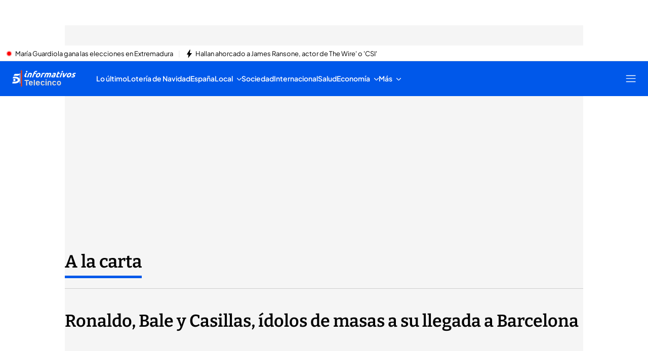

--- FILE ---
content_type: text/css
request_url: https://baul.mediaset.es/dist-maivs-modules/_astro/_rest_._Ttkuq7H.css
body_size: 5791
content:
/*! modern-normalize v3.0.1 | MIT License | https://github.com/sindresorhus/modern-normalize */html{font-family:system-ui,-apple-system,Segoe UI,Roboto,Ubuntu,Cantarell,Noto Sans,sans-serif,Helvetica,Arial,Apple Color Emoji,Segoe UI Emoji;line-height:1.15;-webkit-text-size-adjust:100%;-moz-tab-size:4;-o-tab-size:4;tab-size:4}body{margin:0}b,strong{font-weight:bolder}code,kbd,pre,samp{font-family:ui-monospace,SFMono-Regular,Consolas,Liberation Mono,Menlo,monospace;font-size:1em}small{font-size:80%}sub,sup{font-size:75%;line-height:0;position:relative;vertical-align:baseline}sub{bottom:-.25em}sup{top:-.5em}table{border-color:currentcolor}button,input,optgroup,select,textarea{font-family:inherit;font-size:100%;line-height:1.15;margin:0}[type=button],[type=reset],[type=submit],button{-webkit-appearance:button}legend{padding:0}progress{vertical-align:baseline}::-webkit-inner-spin-button,::-webkit-outer-spin-button{height:auto}[type=search]{-webkit-appearance:textfield;outline-offset:-2px}::-webkit-search-decoration{-webkit-appearance:none}::-webkit-file-upload-button{-webkit-appearance:button;font:inherit}summary{display:list-item}*,:after,:before{box-sizing:border-box;outline:0}html{font-size:1rem}h1,h2,h3,h4,h5,h6{margin:0;padding:0}a,a:active,a:hover,a:link,a:visited{-webkit-text-decoration:none;text-decoration:none}button{background:transparent;border:none;cursor:pointer;outline:none}button:hover{opacity:1}@media (hover:hover) and (pointer:fine){a:hover,button:hover{opacity:.7}}dd,li,ul{list-style:none;margin:0;padding:0}dd,dl,li,ol,ul{margin:0;padding:0;-webkit-margin-before:0;-webkit-margin-after:0;-webkit-margin-start:0;-webkit-margin-end:0;-webkit-padding-start:0}figure{margin:0;padding:0}figure img{display:block}iframe{border:0}._search_results_header_11omq_1{border-bottom:1px solid #e5e5e5;display:flex;flex-direction:row;flex-wrap:nowrap;justify-content:center;padding:24px 18px;text-align:center}._cnt_search_input_11omq_10{display:inline-block;flex:0 1 100%;flex-direction:row;flex-wrap:nowrap;margin:50px 0 24px;padding:0 20px;position:relative}._cnt_search_input_11omq_10 ._form_search_11omq_18{align-items:center;border:1px solid #333;border-radius:5px;flex-direction:row;height:44px;justify-content:space-between;padding:0 20px}._cnt_search_input_11omq_10 ._form_search_11omq_18._isLight_11omq_26{border:1px solid #ccc}._cnt_search_input_11omq_10 ._form_search_11omq_18 ._input_search_11omq_29{background-color:transparent;border:0;display:flex;flex:1 1 auto;font-size:16px;outline-color:transparent;outline:0;outline-style:none;padding:0}._cnt_search_input_11omq_10 ._form_search_11omq_18 ._input_search_11omq_29._isLight_11omq_26{color:#6e6d72}._cnt_search_input_11omq_10 ._form_search_11omq_18 ._button_search_11omq_43{background-color:transparent;border:0}._search_filter_container_11omq_49{margin:24px 0 32px;max-height:100px;overflow:hidden;top:0;transition:max-height 1s;width:100%}._search_filter_container_11omq_49 ._search_filter_body_11omq_56{align-items:center;color:#fff;display:flex;flex-wrap:nowrap;margin:0 auto;max-width:var(--max_width_content_size);position:relative}._search_filter_container_11omq_49 ._search_filter_body_11omq_56 ._filters_list_11omq_64{flex-direction:row;flex-wrap:nowrap;margin:0 auto;overflow-x:scroll;overflow-y:hidden;scroll-snap-type:x mandatory;width:100%}._search_filter_container_11omq_49 ._search_filter_body_11omq_56 ._filters_list_11omq_64._marquee_11omq_72{display:flex;overflow:hidden;overflow-x:scroll;overflow-y:hidden;scroll-snap-type:x mandatory;width:100%}._search_filter_container_11omq_49 ._search_filter_body_11omq_56 ._filters_list_11omq_64._marquee_11omq_72::-webkit-scrollbar{height:0;width:0}._search_filter_container_11omq_49 ._search_filter_body_11omq_56 ._filters_list_11omq_64._marquee_11omq_72::-webkit-scrollbar-thumb{background:transparent;border-radius:0}._search_filter_container_11omq_49 ._search_filter_body_11omq_56 ._filters_list_11omq_64._marquee_11omq_72::-webkit-scrollbar-thumb:active,._search_filter_container_11omq_49 ._search_filter_body_11omq_56 ._filters_list_11omq_64._marquee_11omq_72::-webkit-scrollbar-track:active{background-color:transparent}._search_filter_container_11omq_49 ._search_filter_body_11omq_56 ._filters_list_11omq_64._marquee_11omq_72::-webkit-scrollbar-track{background:transparent;border-radius:0}._search_filter_container_11omq_49 ._search_filter_body_11omq_56 ._filters_list_11omq_64._marquee_11omq_72 span{display:inline-block;white-space:nowrap}._search_filter_container_11omq_49 ._search_filter_body_11omq_56 ._filters_list_11omq_64 ._formTabSearch_11omq_101{align-items:center;flex:1 0 auto;flex-direction:column;flex-wrap:nowrap;opacity:1;transition:all .5s ease;width:-moz-max-content;width:max-content}._search_filter_container_11omq_49 ._search_filter_body_11omq_56 ._filters_list_11omq_64 ._formTabSearch_11omq_101 ._formTabs_11omq_111{align-items:center;display:flex;flex-direction:column}._search_filter_container_11omq_49 ._search_filter_body_11omq_56 ._filters_list_11omq_64 ._formTabSearch_11omq_101 ._formTabs_11omq_111 ._horizontalBar_11omq_115{border:0;height:3px;margin:0;opacity:1;padding:0;transition:all .5s ease;width:48px}._search_filter_container_11omq_49 ._search_filter_body_11omq_56 ._filters_list_11omq_64 ._formTabSearch_11omq_101 ._formTabs_11omq_111 ._btnSearchTab_11omq_124{background-color:transparent;border:0;cursor:pointer;font-size:18px;padding:0 16px 12px}._search_filter_container_11omq_49 ._search_filter_body_11omq_56 ._filters_list_11omq_64 ._formTabSearch_11omq_101 ._formTabs_11omq_111 ._btnSearchTab_11omq_124._txtGrey_11omq_130{color:#8e8e8e}._contentNotFound_11omq_139{flex-direction:column;margin:80px auto;max-width:300px}._contentNotFound_11omq_139 ._noResultsIcoSearch_11omq_143{margin:0 0 10px}._title_list_search_11omq_147{font-size:16px;font-weight:500;line-height:1.14;padding:0 0 16px;text-transform:uppercase}._item_list_11omq_155{border-bottom:1px solid #e6e4ef;margin:0 0 16px;padding:0 0 10px}._btn_more_results_11omq_160{align-items:center;background-color:transparent;border-radius:26px;border-style:solid;cursor:pointer;display:inline-flex;outline:0;padding:8px 20px;-webkit-text-decoration:none;text-decoration:none}._cnt_btn_more_results_11omq_171{padding-bottom:20px;text-align:center;width:100%}._resultBox_cnt_11omq_176{padding:1px 20px}._no_results_11omq_179{font-size:35px;text-align:center}._no_results_help_11omq_183{color:#777;font-size:16px;padding:20px 0;text-align:center}._contentNotFound_1ayol_1{align-items:center;display:flex;flex-direction:column;justify-content:center;margin:0 auto;max-width:300px}@media screen and (min-width:1024px){._contentNotFound_1ayol_1{padding:0 20px}}._contentNotFound_1ayol_1 ._noResultsIcoSearch_1ayol_12{margin:0 0 10px}._contentNotFound_1ayol_1 ._noResults_1ayol_12{font-size:24px;padding:0 0 1rem;text-align:center}._contentNotFound_1ayol_1 ._noResultsHelp_1ayol_22{color:#6e6d72;font-size:16px;line-height:1.5;padding:0 0 20px;text-align:center}._results_list__item_4xq1k_1{align-items:flex-start;display:flex;flex-direction:column;flex-wrap:nowrap;justify-content:flex-start;padding:0;width:inherit}._results_list__item_4xq1k_1 ._results_list__item__info_4xq1k_10{align-items:center;display:flex;flex-direction:row;flex-wrap:nowrap;justify-content:flex-start;padding:0 0 10px}._results_list__item_4xq1k_1 ._results_list__item__info_4xq1k_10 ._results_list__item__date_4xq1k_18,._results_list__item_4xq1k_1 ._results_list__item__info_4xq1k_10 ._results_list__item__type_4xq1k_19{color:#9b9b9b;display:flex;font-size:14px;font-weight:400;letter-spacing:1px;text-transform:uppercase}._results_list__item_4xq1k_1 ._results_list__item__info_4xq1k_10 ._verticalBar_4xq1k_27{border-radius:25%;display:block;height:16px;margin:0 12px;position:relative;width:3px}._results_list__item_4xq1k_1 ._results_list__item__content__title_4xq1k_37{font-size:16px;font-weight:400;line-height:24px}._results_list__item_4xq1k_1 ._results_list__item__content__title_4xq1k_37 ._results_list__item__content__title_link_4xq1k_41{-webkit-text-decoration:none;text-decoration:none}._container_1287e_1{margin:0 auto;max-width:600px;padding:20px 0}._containerLoader_1lytp_1{align-items:center;display:flex;flex-direction:column}._containerLoader_1lytp_1 ._loader_1lytp_6{animation:_spin_1lytp_1 2s linear infinite;border:16px solid transparent;border-radius:50%;border-top-color:#0355a2;height:120px;margin-bottom:30px;width:120px}._containerLoader_1lytp_1{@keyframes _spin_1lytp_1{0%{transform:rotate(0)}to{transform:rotate(1turn)}}}._container_1lytp_1{align-items:center;background-color:#fff;display:flex;flex-direction:column;padding:150px 0;text-align:center}@media screen and (min-width:768px){._container_1lytp_1{padding:290px 0}}@media screen and (min-width:1024px){._container_1lytp_1{padding:180px 0}}._container_1lytp_1 ._title_1lytp_39,._container_1lytp_1 p{width:90%}@media screen and (min-width:768px){._container_1lytp_1 ._title_1lytp_39,._container_1lytp_1 p{width:74%}}@media screen and (min-width:1024px){._container_1lytp_1 ._title_1lytp_39,._container_1lytp_1 p{width:80%}}._container_1lytp_1 ._title_1lytp_39{font-size:26px;line-height:1.23}@media screen and (min-width:768px){._container_1lytp_1 ._title_1lytp_39{font-size:30px;line-height:1.27}}._container_1lytp_1 p{font-size:18px;line-height:1.56;margin-top:30px}@media screen and (min-width:1024px){._container_1lytp_1 p{font-size:20px;line-height:1.8}}._container_13tbf_1{align-items:center;background-color:#000000b3;display:flex;height:100vh;justify-content:center;position:fixed;top:0;width:100vw;z-index:11080}._floating_container_13tbf_13{background-color:#fff;border-radius:2px;display:flex;flex-direction:column;max-height:90%;overflow:auto;padding:20px 10px;width:95%}@media (min-width:960px){._floating_container_13tbf_13{padding:20px;width:80%}}._splitted_container_13tbf_28{display:flex;flex-direction:column}@media (min-width:768px){._splitted_container_13tbf_28{flex-direction:row}}._splitted_container_13tbf_28>*{width:100%}@media (min-width:768px){._splitted_container_13tbf_28>*{width:50%}}._splitted_container_13tbf_28>* ._logo_13tbf_41{height:auto;width:100%}._title_13tbf_47{font-weight:500;margin:0 10px 20px}@media (min-width:320px){._title_13tbf_47{font-size:36px;line-height:47.25px}}@media (min-width:640px),(min-width:640px) and (-webkit-device-pixel-ratio:3),(min-width:640px) and (-webkit-min-device-pixel-ratio:2) and (-webkit-device-pixel-ratio:2) and (device-aspect-ratio:375/667) and (aspect-ratio:375/559){._title_13tbf_47{font-size:46px;line-height:60.375px}}@media (min-width:768px){._title_13tbf_47{font-size:35px;line-height:45.9375px}}@media (min-width:960px){._title_13tbf_47{font-size:46px;line-height:60.375px}}._content_13tbf_74{font-weight:300;padding:10px}@media (min-width:320px){._content_13tbf_74{font-size:16px;line-height:23px}}@media (min-width:640px),(min-width:640px) and (-webkit-device-pixel-ratio:3),(min-width:640px) and (-webkit-min-device-pixel-ratio:2) and (-webkit-device-pixel-ratio:2) and (device-aspect-ratio:375/667) and (aspect-ratio:375/559){._content_13tbf_74{font-size:16px;line-height:23px}}@media (min-width:768px){._content_13tbf_74{font-size:18px;line-height:25.875px}}@media (min-width:960px){._content_13tbf_74{font-size:20px;line-height:28.75px}}._enter_13tbf_101{opacity:.01}._enter__active_13tbf_105{opacity:1;transition:opacity .3s ease-in}._leave_13tbf_110{opacity:1}._leave__active_13tbf_114{opacity:.01;transition:opacity .3s ease-in}._appear_13tbf_119{opacity:.01}._appear__active_13tbf_123{opacity:1;transition:opacity .3s ease-in}:root{--ff-sans:"Roboto",sans-serif;--ff-serif:"Merriweather","Times New Roman",serif;--max_width_content_size:1064px;--max_width_content_size_should_be:1024px;--air:20px;--base-line-height:1.4;--base-font-size:1rem;--type-light:300;--type-regular:400;--type-bold:600;--type-tiny:.75rem;--type-small:.875rem;--type-base:1rem;--type-medium:1.25rem;--type-large:1.563rem;--type-xlarge:1.953rem;--type-xxlarge:2.441rem;--type-xxxlarge:3.051rem;--ratio2_min_device:-webkit-min-device-pixel-ratio:2;--ratio2_device:-webkit-device-pixel-ratio:2;--ratio2_device_aspect:device-aspect-ratio:375/667;--ratio2_aspect:aspect-ratio:375/559;--ratio3_device:-webkit-device-pixel-ratio:3;--landscape_orientation:orientation:landscape;--background-color-telecinco:#073da5;--background-color-cuatro:#d91b03;--background-color-divinity:#fa5197;--background-color-fdf:#69ac40;--background-color-energy:#1a1a1a;--background-color-bemad:#274c8e;--background-color-boing:#00acff;--background-color-eldesmarque:#000;--max_zindex:11099;--max_zindex_header:11090;--zindex_navigation_header:13000;--zindex_header_level_0:11089;--zindex_header_level_1:11088;--zindex_header_level_2:11087;--zindex_header_level_3:11086;--zindex_header_level_4:11085;--zindex_header_level_5:11084;--zindex_header_level_6:11083;--zindex_header_level_7:11082;--zindex_header_level_8:11081;--zindex_header_level_9:11080;--zindex_header_level_10:11079;--zindex_header_level_11:11078;--zindex_header_level_12:11077;--zindex_header_level_13:11076;--zindex_max_body:11076;--zindex_ads:9998;--black:#000;--dark_grey:#333;--medium_grey:#777;--light_grey:#b2b2b2;--white:#fff;--transition_duration:.3s}body,html{overflow:visible}body{background-color:#fff}body .stickyContainer{position:sticky;top:0;width:100%;z-index:11079}body.photogallery,body.videogallery{background-color:#000}button{-webkit-tap-highlight-color:transparent}astro-island,astro-slot,astro-static-slot,template{display:contents}body:has(astro-island>nav#menu-principal.wrapperNavHidden){overflow:hidden}html:has(body.footerVisible) #footer_multisite{opacity:1;visibility:visible}html:has(body.footerHidden) #footer_multisite{opacity:0;visibility:hidden}.flex{display:flex}._draggableButton_bvo5w_1{align-items:center;background-color:transparent;border:2px dashed hsla(0,0%,62%,.2);border-radius:50%;cursor:grab;display:flex;height:70px;justify-content:center;padding:0;position:fixed;transition:border-color .2s ease,box-shadow .2s ease;width:70px;z-index:999999999}._draggableButton_bvo5w_1:hover{border:2px dashed hsla(0,0%,62%,.5)}._draggableButton_bvo5w_1._dragging_bvo5w_23{border:2px dashed hsla(0,0%,62%,.8);box-shadow:0 0 10px #0000001a;cursor:grabbing}._innerCircle_bvo5w_29{background-color:#9e9e9e;border-radius:50%;box-shadow:0 6px 15px #0003;height:50px;width:50px}._innerCircle_bvo5w_29,._toggleButton_bvo5w_41{align-items:center;cursor:pointer;display:flex;justify-content:center}._toggleButton_bvo5w_41{background-color:transparent;border:none;border-radius:50%;color:#fff;font-size:24px;height:100%;width:100%;z-index:999999999}._modal_bvo5w_56{background-color:#fff;border-radius:10px;box-shadow:0 4px 8px #0003;display:flex;flex-direction:column;inset:60px 10px 50px;overflow-y:hidden;padding:20px;position:fixed;z-index:999999999}._metricsContainer_bvo5w_72{flex-grow:1;margin-bottom:50px;overflow-y:auto;overscroll-behavior:contain;scroll-behavior:smooth;scroll-padding-top:60px}._header_bvo5w_81{align-items:center;display:flex;justify-content:space-between;margin-bottom:30px}._title_bvo5w_88{margin:0}._headerActions_bvo5w_92{align-items:center;display:flex;gap:10px}._loadingIndicator_bvo5w_98{align-items:center;animation:_pulse_bvo5w_1 1.5s infinite;color:#6b7280;display:flex;font-size:14px;gap:8px}@keyframes _pulse_bvo5w_1{0%{opacity:.6}50%{opacity:1}to{opacity:.6}}._copyButton_bvo5w_119{align-items:center;background-color:transparent;border:1px solid #4caf50;border-radius:4px;color:#4caf50;cursor:pointer;display:flex;font-size:14px;gap:8px;padding:8px 16px}._copyButton_bvo5w_119:disabled{cursor:not-allowed;opacity:.6}._refreshButton_bvo5w_137{align-items:center;background-color:transparent;border:1px solid #2196f3;border-radius:4px;color:#2196f3;cursor:pointer;display:flex;font-size:14px;gap:8px;padding:8px 16px}._refreshButton_bvo5w_137:disabled{cursor:not-allowed;opacity:.6}._metricsList_bvo5w_155{flex-grow:1;list-style-type:none;margin-bottom:50px;overflow-y:auto;padding:0;width:100%}._metricItem_bvo5w_164{align-items:flex-start;border-bottom:1px solid #e5e7eb;cursor:default;display:flex;flex-wrap:wrap;gap:12px;padding:12px 16px;transition:background-color .2s}._metricItem_bvo5w_164:hover{background-color:#f9fafb}._tagsContainer_bvo5w_179{align-items:center;display:flex;flex-shrink:0;gap:8px;margin-top:2px;max-width:100%;min-width:140px}._statusTag_bvo5w_189{align-items:center;border-radius:9999px;display:inline-flex;font-size:12px;font-weight:500;justify-content:center;min-width:50px;padding:2px 10px;text-align:center}._statusSuccess_bvo5w_201{background-color:#d1fae5;color:#065f46}._statusError_bvo5w_206{background-color:#fee2e2;color:#b91c1c}._contextTag_bvo5w_211{align-items:center;background-color:transparent;border-radius:9999px;display:inline-flex;font-size:12px;font-weight:500;justify-content:center;min-width:70px;padding:2px 10px;text-align:center}._contextBrowser_bvo5w_224{border:1px solid #16a34a;color:#16a34a}._contextServer_bvo5w_229{border:1px solid #7e22ce;color:#7e22ce}._timeTag_bvo5w_234{align-items:center;background-color:#e5e7eb;border-radius:9999px;color:#374151;display:inline-flex;font-family:monospace;font-size:12px;font-weight:500;justify-content:center;min-width:60px;padding:2px 10px;text-align:center}._metricDetails_bvo5w_249{flex:1 1 auto;max-width:100%;min-width:300px;padding-right:16px}._hostname_bvo5w_256{align-items:center;color:#111827;display:flex;font-size:14px;font-weight:500;gap:8px;margin-bottom:8px;overflow:hidden;text-overflow:ellipsis;white-space:nowrap}._urlPath_bvo5w_269{color:#6b7280;font-size:12px;font-weight:400}._detailsContainer_bvo5w_275{display:flex;flex-direction:column;gap:4px;width:100%}._detailRow_bvo5w_282{align-items:flex-start;display:flex;margin-bottom:2px;min-width:0}._detailLabel_bvo5w_289{color:#6b7280;flex-shrink:0;font-size:12px;margin-right:4px;padding-top:2px;width:35px}._detailValue_bvo5w_298{color:#374151;font-size:13px;min-width:0;overflow:hidden;text-overflow:ellipsis;white-space:nowrap}._eidValue_bvo5w_307{line-height:1.3;max-width:none;white-space:normal;word-break:break-all}._timeValue_bvo5w_314{font-family:monospace}._closeButton_bvo5w_318{background-color:#d21919;border:none;border-radius:5px;bottom:10px;color:#fff;cursor:pointer;left:50%;padding:10px 20px;position:absolute;transform:translate(-50%);z-index:9}._categorySection_bvo5w_332{margin-bottom:30px;position:relative}._categoryHeader_bvo5w_337{align-items:center;background-color:#f3f4f6;border-bottom:1px solid #e5e7eb;box-shadow:0 2px 4px #0000000d;display:flex;justify-content:space-between;padding:16px;position:sticky;top:0;transition:box-shadow .3s ease,background-color .3s ease;z-index:10}._stickyActive_bvo5w_353{background-color:#fff;box-shadow:0 4px 6px #0000001a}._categoryTitle_bvo5w_358{color:#111827;font-size:16px;font-weight:600;margin:0}._categoryActions_bvo5w_365{align-items:center;display:flex;gap:8px}._requestsContainer_bvo5w_371{display:flex;flex-direction:column;gap:20px;padding-top:10px}._requestGroup_bvo5w_378{border:1px solid #e5e7eb;border-radius:8px;box-shadow:0 1px 3px #0000000d;overflow:hidden}._requestHeader_bvo5w_385{align-items:center;background-color:#f9fafb;border-bottom:1px solid #e5e7eb;display:flex;justify-content:space-between;padding:12px 16px}._requestTitle_bvo5w_394{color:#111827;font-size:15px;font-weight:500;margin:0;max-width:70%;overflow:hidden;text-overflow:ellipsis;white-space:nowrap}._requestStats_bvo5w_405{align-items:center;display:flex;gap:10px}._requestCount_bvo5w_411{color:#6b7280;font-size:12px}._successCount_bvo5w_416{color:#16a34a}._errorCount_bvo5w_424,._successCount_bvo5w_416{align-items:center;display:flex;font-size:12px;gap:4px}._errorCount_bvo5w_424{color:#dc2626}._timelineButton_bvo5w_432{align-items:center;background-color:transparent;border:1px solid #3b82f6;border-radius:4px;color:#3b82f6;cursor:pointer;display:flex;font-size:14px;gap:8px;margin-left:8px;padding:8px 16px}._timelineButton_bvo5w_432:hover{background-color:#3b82f60d}._timelineButton_bvo5w_432:disabled{cursor:not-allowed;opacity:.6}._requestHeaderLeft_bvo5w_455{align-items:center;display:flex;flex:1;gap:12px;min-width:0}._timelineIconButton_bvo5w_463{align-items:center;background-color:transparent;border:1px solid #e5e7eb;border-radius:6px;color:#6b7280;cursor:pointer;display:flex;flex-shrink:0;justify-content:center;padding:6px;transition:all .2s ease}._timelineIconButton_bvo5w_463:hover{background-color:#f3f4f6;border-color:#3b82f6;color:#3b82f6}._timelineIconButton_bvo5w_463:disabled{cursor:not-allowed;opacity:.6}._timelineModal_6d1ob_1{background-color:#fff;border-radius:10px;box-shadow:0 4px 8px #0003;display:flex;flex-direction:column;inset:60px 10px 50px;overflow:hidden;padding:20px;position:fixed;z-index:999999999}._header_6d1ob_17{align-items:center;display:flex;justify-content:space-between;margin-bottom:20px}._title_6d1ob_24{color:#111827;font-size:18px;margin:0}._closeButton_6d1ob_30{background-color:red;border:none;border-radius:4px;color:#fff;cursor:pointer;font-size:14px;padding:8px 16px;transition:background-color .2s}._closeButton_6d1ob_30:hover{background-color:#e5e7eb}._timelineContainer_6d1ob_45{border:1px solid #e5e7eb;border-radius:6px;display:flex;flex:1;flex-direction:column;overflow:hidden;position:relative}._timelineContent_6d1ob_55{flex:1;overflow-y:auto;padding:10px 0;position:relative}._timelineRow_6d1ob_62{align-items:center;display:flex;height:40px;margin-bottom:4px;position:relative}._requestLabel_6d1ob_70{color:#4b5563;flex-shrink:0;font-size:12px;overflow:hidden;padding:0 10px;text-align:right;text-overflow:ellipsis;white-space:nowrap;width:150px}._barContainer_6d1ob_82{flex:1;height:20px;margin-right:10px;position:relative}._bar_6d1ob_82{align-items:center;border-radius:4px;cursor:pointer;display:flex;height:100%;justify-content:center;min-width:2px;position:absolute;transition:height .2s,opacity .2s}._bar_6d1ob_82:hover{height:24px;opacity:.9;z-index:2}._successBar_6d1ob_109{background-color:#10b981}._errorBar_6d1ob_113{background-color:#ef4444}._barLabel_6d1ob_117{color:#fff;font-size:10px;opacity:0;overflow:hidden;padding:0 4px;transition:opacity .2s;white-space:nowrap}._bar_6d1ob_82:hover ._barLabel_6d1ob_117{opacity:1}._timeAxis_6d1ob_131{background-color:#f9fafb;border-top:1px solid #e5e7eb;flex-shrink:0;height:40px;position:relative}._timeMarker_6d1ob_139{background-color:#d1d5db;height:100%;position:absolute;width:1px}._timeMarker_6d1ob_139:before{background-color:#9ca3af;content:"";height:6px;left:0;position:absolute;top:0;width:1px}._markerLabel_6d1ob_156{bottom:2px;color:#6b7280;font-size:10px;left:50%;position:absolute;transform:translate(-50%);white-space:nowrap}._tooltip_ddwe6_1{-webkit-backdrop-filter:blur(8px);backdrop-filter:blur(8px);background:#1e1e1ee6;border:1px solid hsla(0,0%,100%,.5);border-radius:24px;box-shadow:0 10px 25px -5px #0003,0 8px 10px -6px #0000001a,inset 0 0 0 1px #ffffff4d;max-width:400px;padding:20px;pointer-events:none;position:fixed;transition:all .3s cubic-bezier(.4,0,.2,1);width:90%;z-index:999999}._tooltip_ddwe6_1:before{-webkit-backdrop-filter:blur(1px);backdrop-filter:blur(1px);background:radial-gradient(circle at 50% 50%,#0000004d 0,#0006);background:radial-gradient(circle at var(--mouse-x,50%) var(--mouse-y,50%),rgba(0,0,0,.3) 0,rgba(0,0,0,.4) 100%);content:"";inset:0;opacity:.9;pointer-events:none;position:fixed;transition:all .3s ease;z-index:-1}._tooltipHeader_ddwe6_38{align-items:center;border-bottom:1px solid hsla(0,0%,100%,.5);color:#fff;display:flex;gap:12px;margin-bottom:16px;padding-bottom:16px;position:relative}._tooltipHeader_ddwe6_38:after{background:#fff,transparent;bottom:-1px;content:"";height:1px;left:0;position:absolute;width:100%}._tooltipStatus_ddwe6_59{align-items:center;border-radius:12px;box-shadow:0 2px 4px #ffffff1a,inset 0 0 0 1px #ffffff80;display:inline-flex;font-size:13px;font-weight:600;justify-content:center;min-width:45px;padding:4px 14px;text-align:center}._tooltipStatusSuccess_ddwe6_74{background:#008000cc;color:#fff}._tooltipStatusError_ddwe6_79{background:#f00c;color:#fff}._tooltipContext_ddwe6_84{box-shadow:0 1px 3px #0000001a,inset 0 0 0 1px #ffffff4d;padding:4px 14px}._tooltipContext_ddwe6_84,._tooltipUrl_ddwe6_95{background:#323232cc;border-radius:12px;color:#fff;font-size:13px}._tooltipUrl_ddwe6_95{box-shadow:inset 0 0 0 1px #fff3;font-family:ui-monospace,SFMono-Regular,Menlo,Monaco,Consolas,monospace;line-height:1.5;margin-bottom:16px;max-width:100%;padding:12px 16px;word-break:break-all}._tooltipDetails_ddwe6_109{background:#323232cc;border-radius:16px;box-shadow:inset 0 0 0 1px #fff3;display:flex;flex-direction:column;gap:10px;padding:16px}._tooltipDetail_ddwe6_109{align-items:center;color:#fff;display:flex;font-size:13px;padding:4px 0}._tooltipLabel_ddwe6_127{color:#fff;flex-shrink:0;font-weight:500;width:75px}._tooltipValue_ddwe6_134{background:#ffffff1a;border-radius:8px;box-shadow:inset 0 0 0 1px #ffffff4d;color:#fff;font-family:ui-monospace,SFMono-Regular,Menlo,Monaco,Consolas,monospace;font-size:12px;padding:4px 12px}._toast_st1c5_1{align-items:center;border-radius:4px;box-shadow:0 2px 4px #0000001a;color:#fff;display:flex;font-size:14px;font-weight:500;gap:12px;padding:12px 20px;position:absolute;right:20px;top:20px;z-index:9999999999}._success_st1c5_17{background-color:#22c55e}._warning_st1c5_21{background-color:#f59e0b}._icon_st1c5_25{height:20px;width:20px;stroke:currentColor}


--- FILE ---
content_type: application/x-javascript
request_url: https://baul.mediaset.es/dist-maivs-modules/_astro/index.B_4dWDl_.js
body_size: 965
content:
import{j as e}from"./jsx-runtime.PRPpl5vZ.js";import{r as R}from"./index.RYns6xqu.js";import{i as N,g as V}from"./utils.DMbnRX5-.js";import{i as _}from"./helpers.CToWfK3C.js";import{L as u}from"./index.Dgog41f1.js";import{f as t}from"./_rest_.edc204e0.DMGSwXww.js";const v=({name:i,hrefLogos:r,siteLogo:s,microsite:o,micrositeLogo:a,isotipeLogo:n,useMicrositeLogo:g,useIsotipeLogo:c,section:h,isHamburguerNav:d,hasWhiteBrandLogo:l,isLightTheme:m,hasOwnMenu:p,isEditorialObject:f})=>{const{siteLogoHref:x,isotipeLogoHref:j,micrositeLogoHref:L}=r,H=!N(o),R=!N(h),w=()=>V(o,h,i,l),{parsedIsotipeLogoHref:$,parsedMicrositeLogoHref:S,parsedSiteLogoHref:M}=G({isotipeLogoHref:j,micrositeLogoHref:H?L||o?.link?.href:h?.link?.href,siteLogoHref:x}),b=()=>e.jsxs(u,{href:M,"aria-label":`Inicio de ${i}`,children:[e.jsx("img",{className:t.logoHeader,src:s?.src,alt:`Logo de ${i}`,loading:d?"lazy":"eager",decoding:"sync",fetchpriority:"high",width:s?.naturalWidth,height:s?.naturalHeight}),f||d?e.jsx("span",{className:t.hidden,children:i}):e.jsx("h1",{className:t.hidden,children:i})]}),y=()=>e.jsxs(e.Fragment,{children:[e.jsxs(u,{href:$,"aria-label":`Inicio de ${i}`,children:[e.jsx("img",{className:t.isotipeLogo,src:n?.src,alt:`Logo de ${i}`,loading:d?"lazy":"eager",decoding:"async",fetchpriority:"high",width:n?.naturalWidth,height:n?.naturalHeight}),e.jsx("span",{className:t.hidden,children:i})]}),e.jsx("div",{className:`${t.isotipeLogoVerticalSeparator} ${m?t.isotipeLogoSeparatorBlack:t.isotipeLogoSeparatorWhite}`})]}),W=()=>e.jsxs(u,{href:S,"aria-label":`Ir a ${w()}`,children:[e.jsx("img",{className:t.logoHeader,src:p&&!l?a?.src:l?s?.src:a?.src,alt:`Logo de ${w()}`,width:p&&!l?a?.naturalWidth:l?s?.naturalWidth:a?.naturalWidth,height:p&&!l?a?.naturalHeight:l?s?.naturalHeight:a?.naturalHeight,loading:d?"lazy":"eager",decoding:"sync",fetchpriority:"high"}),f||d?e.jsx("span",{className:t.hidden,children:w()}):e.jsx("h1",{className:t.hidden,children:w()})]}),I=()=>f||d?e.jsx("span",{children:e.jsx(u,{href:S,"aria-label":`Ir a ${w()}`,className:`${m?t.blackText:t.whiteText} ${t.text}`,children:w()})}):e.jsx("h1",{children:e.jsx(u,{href:S,"aria-label":`Ir a ${w()}`,className:`${m?t.blackText:t.whiteText} ${t.text}`,children:w()})}),{component:k,addMarginRight:v}=d?(()=>{const t=s?.src;return H||R?t?{component:e.jsx(W,{}),addMarginRight:!0}:{component:e.jsx(I,{}),addMarginRight:!1}:{component:e.jsx(b,{}),addMarginRight:!0}})():g?{component:e.jsxs(e.Fragment,{children:[c&&e.jsx(y,{}),e.jsx(W,{})]}),addMarginRight:!0}:H&&!g?{component:e.jsxs(e.Fragment,{children:[c&&e.jsx(y,{}),e.jsx(I,{})]}),addMarginRight:!1}:R&&!g?{component:e.jsxs(e.Fragment,{children:[e.jsx(y,{}),e.jsx(I,{})]}),addMarginRight:!1}:{component:e.jsx(b,{}),addMarginRight:!0};return e.jsx("div",{className:`${t.logoContainer} ${v?t.marginRight:""}`,children:k})};function G({isotipeLogoHref:e,micrositeLogoHref:t,siteLogoHref:i}){const[r,s]=R.useState(e),[o,a]=R.useState(t),[n,g]=R.useState(i),c=R.useCallback(((e,t)=>{const i=e.origin===t.origin&&e.pathname===t.pathname&&e.searchParams.toString()===t.searchParams.toString(),r=t;if(i){r.hash="";const e=[];for(const[t]of r.searchParams.entries())t.startsWith("utm_")&&e.push(t);for(const t of e)r.searchParams.delete(t)}return r.toString()}),[]);return R.useEffect((()=>{if(!_())return;const r=new URL(window.location.href),o=window.location.origin,n=new URL(i,o),h=new URL(t,o),d=new URL(e,o),l=c(r,n),m=c(r,h),p=c(r,d);g(l.toString()),s(p.toString()),a(m.toString())}),[i,t,e]),{parsedIsotipeLogoHref:r,parsedMicrositeLogoHref:o,parsedSiteLogoHref:n}}export{v as L};

--- FILE ---
content_type: application/x-javascript
request_url: https://baul.mediaset.es/dist-maivs-modules/_astro/embedded-video.CAqXbiFA.js
body_size: 1426
content:
import{j as y}from"./jsx-runtime.PRPpl5vZ.js";import{r as e}from"./index.RYns6xqu.js";import{c as U}from"./bind.CFVQGi2q.js";import{u as W}from"./useUser.E8H__Scr.js";import{L as J}from"./literals.B7ZTaHnd.js";import{a as K,b as Q,c as X,d as N,e as Z,f as z}from"./helpers.CToWfK3C.js";import{M as ee}from"./index.ZfL5uONK.js";import{y as c}from"./_rest_.edc204e0.DMGSwXww.js";import"./index.CwmhT9EX.js";import"./store.B5mK5H_V.js";import"./browser-cookies.DyXKLoK1.js";import"./data-external-api.BwCRD9Ie.js";import"./preload-helper.CmsKOCeN.js";import"./get-external-api-config.CP0b2puv.js";import"./utils.DMbnRX5-.js";import"./index.CAQwCcJa.js";import"./index.BSdFiPHn.js";import"./videogalleryStore.saESoSlt.js";import"./___vite-browser-external_commonjs-proxy.BCUh7ACg.js";import"./index.Cp7Odyem.js";import"./index.BFXc8nWW.js";import"./didomi.BavSiH_Q.js";import"./authorsStore.DGEEsYvr.js";import"./automaticIndexStore.CFlT2u5s.js";import"./blogStore.SsYgt4_P.js";import"./charactersStore.Dj8_ixf1.js";import"./navigation.DQ78qkGC.js";import"./date.BMBXDfWn.js";const Le=({type:o,editorialType:s,styles:R,content:a,idArticle:M,posterImagizerType:T})=>{const C=e.useRef(null),I=e.useRef(null),g=e.useRef(!1),b=e.useRef(!0),[D,x]=e.useState({position:"absolute",width:"100%",zIndex:0}),[F,w]=e.useState({}),[i,d]=e.useState(!1),[h,B]=e.useState(!1),[r,H]=e.useState(!1),[m,L]=e.useState(!1),A={...c,...R},q=W(),t=e.useCallback(()=>{const n=document.getElementById("HEADER"),l=document.querySelector(".stickyContainer"),p=document.getElementById("scrollHeader");n&&(n.style.visibility="initial",l&&(l.style.visibility="initial"),p&&(p.style.display="grid")),x({position:"absolute",zIndex:0,width:"100%"}),w({}),d(!1),B(!1),H(!1)},[]),u=e.useCallback(()=>{if(g.current)return;const n=document.getElementById("HEADER"),l=document.querySelector(".stickyContainer"),p=document.getElementById("ALERT"),P=document.getElementById("scrollHeader"),V=C.current,O=I?.current;if(!V||!O||!n)return;const $=document.getElementById("video-embbed"),{top:f,bottom:k}=V.getBoundingClientRect(),{bottom:v=-1}=O.getBoundingClientRect()||{},{height:j}=n.getBoundingClientRect()||{},{height:G=0}=p?.getBoundingClientRect()||{},{bottom:E}=$.closest("#article-content").getBoundingClientRect();if(i&&E>-1&&v>=E){t(),d(!1),b.current=!1;return}if(!g.current&&!h&&!i&&f-j>0){B(!0),b.current=!0;return}if(i&&(r&&k-19>v||!r&&f>=0&&k<=window.innerHeight))t(),d(!1);else if(h&&b.current&&!i&&!(f<window.innerHeight&&k-(j+G)>=0)&&v<E){if(window.scrollY<f+window.scrollY)return;n.style.visibility="hidden",l&&(l.style.visibility="hidden"),P&&(P.style.display="none"),x({position:"relative",zIndex:0,width:"100%"}),w({position:"fixed",top:0,zIndex:11080,width:"100%"}),d(!0)}},[i,h,r,t]),S=e.useCallback(()=>{L(!0),document.addEventListener("scroll",u)},[u]),Y=e.useCallback(()=>{g.current=!0,t()},[t]);e.useEffect(()=>{(o==="live"||o==="video")&&["ART","LIV"].includes(s)&&(K()&&!Q()||X()&&!N()||!N()&&!Z())&&(z()&&S(),window.addEventListener("resize",()=>{z()?m||S():(document.removeEventListener("scroll",u),L(!1),t())}))},[o,s,S,u,m,t]);const _=U.bind(R)(A.container,a.type?A[a.type]:null,m?c.stickyOpeningVideo:null,o==="videogallery"?c.videogalleryOpening:r&&c.shrink);return y.jsxs("div",{id:"video-embbed",children:[["ART","LIV"].includes(s)&&["live","video"].includes(o)&&m&&y.jsx("div",{ref:C,style:D,className:c.phantomContainer}),y.jsx("div",{ref:I,style:F,className:_,children:y.jsx(ee,{aboveTheFold:["ART","LIV","POS"].includes(s),id:`${a.dataEditorialId}_${M}_opening`,videoAttr:a,containerType:"openingA",embedVideoPosition:J.OPENING,preloading:{isEnabled:!0},fixedOpening:i,onCloseSticky:()=>Y(),onShrinkSticky:()=>H(!r),posterImagizerType:T,editorialType:s,user:q})})]})};export{Le as EmbeddedVideo};


--- FILE ---
content_type: application/x-javascript
request_url: https://baul.mediaset.es/dist-maivs-modules/_astro/index.BdqgGz1q.js
body_size: 385
content:
import{j as t}from"./jsx-runtime.PRPpl5vZ.js";import{r as c}from"./index.RYns6xqu.js";import{c as v}from"./bind.CFVQGi2q.js";import{L as E}from"./index.Dgog41f1.js";import{e as s}from"./_rest_.edc204e0.DMGSwXww.js";const k=({classNameLi:a,classLink:S,items:x,separator:j,separatorColor:i,separatorContent:f,separatorMargin:d,isMask:n})=>{const o=c.useRef(null),[u,m]=c.useState(!1),[h,L]=c.useState(!1),l=()=>{if(o.current){const{scrollLeft:e,scrollWidth:r,clientWidth:N}=o.current;m(e>0),L(e<r-N)}};c.useEffect(()=>{l();const e=()=>l();return window.addEventListener("resize",e),()=>{window.removeEventListener("resize",e)}},[]);const p=v.bind(s),R=p(s.contentContainer,j?s.separator:s.noSeparator),g=p(s.container,n&&u&&h&&s.maskNextPrev,n&&u&&s.maskLeft,n&&h&&s.maskRight);return t.jsx("nav",{className:g,children:t.jsx("ul",{ref:o,className:R,onScroll:l,children:x.map((e,r)=>e.focusable?t.jsx("li",{className:`${a} ${e.focusable?s.aFocus:""}`,style:{"--separator-color":i,"--separator-content":f,"--slide-spacing":d},children:t.jsx("h2",{children:e.title})},e.id||r):t.jsxs("li",{className:`${a} ${e.focusable?s.aFocus:""}`,style:{"--separator-color":i,"--separator-content":f,"--slide-spacing":d},children:[e?.icon&&e?.icon,e?.href?t.jsx(E,{className:S,href:e.href,target:e.target,title:e.title}):t.jsx("span",{children:e.title})]},e.id||r))})})};export{k as S};


--- FILE ---
content_type: application/x-javascript
request_url: https://baul.mediaset.es/dist-maivs-modules/_astro/NavigationHeader.CdmIcoCM.js
body_size: 1034
content:
import{j as e}from"./jsx-runtime.PRPpl5vZ.js";import{u as S}from"./index.CwmhT9EX.js";import{L as C}from"./index.B_4dWDl_.js";import{s as N,o as v,b as M,d as _}from"./navigation.DQ78qkGC.js";import f from"./index.19JNmaKJ.js";import{W as h,X as t,Y as x}from"./_rest_.edc204e0.DMGSwXww.js";import{r as p}from"./index.RYns6xqu.js";import{r as E,c as T,d as y}from"./utils.DMbnRX5-.js";import{L as g}from"./literals.B7ZTaHnd.js";import{M as z}from"./index.KVGpDzUd.js";import{T as I}from"./index.5FBiaMRN.js";import"./helpers.CToWfK3C.js";import"./index.Dgog41f1.js";import"./index.BSdFiPHn.js";import"./CloseV2.DSenyrus.js";import"./index.CAQwCcJa.js";import"./bind.CFVQGi2q.js";const w=()=>e.jsxs("div",{className:h.buttonContainer,children:[e.jsx("button",{className:h.headerButton,"aria-label":"Buscar","aria-expanded":"false","aria-controls":"menu-busqueda",onClick:()=>{v()},children:e.jsx(f.controlIcons,{name:"searchV4",size:"24px",color:"white",stroke:"none"})}),e.jsx("button",{className:h.headerButton,"aria-label":"Cerrar","aria-expanded":"false","aria-controls":"menu-principal",onClick:()=>{N()},children:e.jsx(f.controlIcons,{name:"closeV5",size:"24px",color:"white",stroke:"none"})})]}),B=({isLightTheme:o=!0})=>{const[s,r]=p.useState(""),i=p.useRef(null);p.useEffect((()=>(i.current&&i.current.focus(),E(),()=>{T()})),[]);const a=()=>{if(s?.length){const e=y(s);window.location.href=e}},n=e.jsxs("div",{className:`${t.submenu_buscador} background_color_zeta`,children:[e.jsx(I,{className:t.title,level:"third",children:g.TO_TITLE_SEARCH}),e.jsxs("div",{className:t.searchBox,children:[e.jsx("input",{ref:i,type:"text","aria-label":"search","aria-required":!0,inputMode:"search",enterKeyHint:"search",name:"search",className:t.input_buscar,placeholder:g.TO_SEARCH,value:s,onKeyDown:e=>{"Enter"===e.key&&a()},onChange:e=>{r(e.target.value)}}),e.jsx(f.controlIcons,{name:"searchV4",className:t.icon,size:"16",color:o?"black":"white",onClick:a})]})]});return e.jsx(z,{className:`${t.search} background_color_zeta`,classNameHeader:t.header,headerActive:!0,icon:"closeV3",iconColor:o?"black":"white",onClickClose:()=>{M()},size:"fullwindow",children:n})},Z=({site:o,microsite:s,section:r,micrositeLogo:i,whiteBrandLogo:a,hasOwnMenu:t,isLightTheme:n,isEditorialObject:c})=>{const l=S(_),m=a&&Object.keys(a).length>0,{isotipeLogoHref:d,micrositeLogoHref:h}=(u=o,f=a,{logoHref:u?.logo?.href||"",logoExpandedHref:u?.logoExpanded?.href||"",isotipeLogoHref:u?.isotipeLogo?.href||"",isotipeLogoBlackHref:u?.isotipeLogoBlack?.href||"",micrositeLogoHref:f?.href||""}),p={siteLogoHref:a?.href||"",isotipeLogoHref:d,micrositeLogoHref:h};var u,f;return e.jsxs("header",{className:`${x.navHeader} color_zeta background_color_eta`,children:[e.jsxs("div",{className:x.headerContainer,children:[e.jsx(C,{siteLogo:a,name:o?.name,hrefLogos:p,microsite:s||{},micrositeLogo:i||{},isotipeLogo:{},useMicrositeLogo:!1,useIsotipeLogo:!1,section:r||{},isHamburguerNav:!0,hasWhiteBrandLogo:m,hasOwnMenu:t,isLightTheme:n,isEditorialObject:c}),e.jsx(w,{})]}),l?e.jsx(B,{isLightTheme:!0}):null]})};export{Z as NavigationHeader};

--- FILE ---
content_type: application/x-javascript
request_url: https://baul.mediaset.es/dist-maivs-modules/_astro/index.Cp7Odyem.js
body_size: 42577
content:
import{r as _a,g as Na}from"./index.RYns6xqu.js";var Co={exports:{}},ve={},xo={exports:{}},_o={};!function(e){function n(e,n){var t=e.length;e.push(n);e:for(;0<t;){var r=t-1>>>1,a=e[r];if(!(0<l(a,n)))break e;e[r]=n,e[t]=a,t=r}}function t(e){return 0===e.length?null:e[0]}function r(e){if(0===e.length)return null;var n=e[0],t=e.pop();if(t!==n){e[0]=t;e:for(var r=0,a=e.length,u=a>>>1;r<u;){var o=2*(r+1)-1,i=e[o],s=o+1,c=e[s];if(0>l(i,t))s<a&&0>l(c,i)?(e[r]=c,e[s]=t,r=s):(e[r]=i,e[o]=t,r=o);else{if(!(s<a&&0>l(c,t)))break e;e[r]=c,e[s]=t,r=s}}}return n}function l(e,n){var t=e.sortIndex-n.sortIndex;return 0!==t?t:e.id-n.id}if("object"==typeof performance&&"function"==typeof performance.now){var a=performance;e.unstable_now=function(){return a.now()}}else{var u=Date,o=u.now();e.unstable_now=function(){return u.now()-o}}var i=[],s=[],c=1,f=null,d=3,p=!1,m=!1,h=!1,g="function"==typeof setTimeout?setTimeout:null,v="function"==typeof clearTimeout?clearTimeout:null,y=typeof setImmediate<"u"?setImmediate:null;function b(e){for(var l=t(s);null!==l;){if(null===l.callback)r(s);else{if(!(l.startTime<=e))break;r(s),l.sortIndex=l.expirationTime,n(i,l)}l=t(s)}}function k(e){if(h=!1,b(e),!m)if(null!==t(i))m=!0,M(w);else{var n=t(s);null!==n&&D(k,n.startTime-e)}}function w(n,l){m=!1,h&&(h=!1,v(C),C=-1),p=!0;var a=d;try{for(b(l),f=t(i);null!==f&&(!(f.expirationTime>l)||n&&!N());){var u=f.callback;if("function"==typeof u){f.callback=null,d=f.priorityLevel;var o=u(f.expirationTime<=l);l=e.unstable_now(),"function"==typeof o?f.callback=o:f===t(i)&&r(i),b(l)}else r(i);f=t(i)}if(null!==f)var c=!0;else{var g=t(s);null!==g&&D(k,g.startTime-l),c=!1}return c}finally{f=null,d=a,p=!1}}typeof navigator<"u"&&void 0!==navigator.scheduling&&void 0!==navigator.scheduling.isInputPending&&navigator.scheduling.isInputPending.bind(navigator.scheduling);var S,x=!1,E=null,C=-1,_=5,z=-1;function N(){return!(e.unstable_now()-z<_)}function P(){if(null!==E){var n=e.unstable_now();z=n;var t=!0;try{t=E(!0,n)}finally{t?S():(x=!1,E=null)}}else x=!1}if("function"==typeof y)S=function(){y(P)};else if(typeof MessageChannel<"u"){var L=new MessageChannel,T=L.port2;L.port1.onmessage=P,S=function(){T.postMessage(null)}}else S=function(){g(P,0)};function M(e){E=e,x||(x=!0,S())}function D(n,t){C=g((function(){n(e.unstable_now())}),t)}e.unstable_IdlePriority=5,e.unstable_ImmediatePriority=1,e.unstable_LowPriority=4,e.unstable_NormalPriority=3,e.unstable_Profiling=null,e.unstable_UserBlockingPriority=2,e.unstable_cancelCallback=function(e){e.callback=null},e.unstable_continueExecution=function(){m||p||(m=!0,M(w))},e.unstable_forceFrameRate=function(e){0>e||125<e?console.error("forceFrameRate takes a positive int between 0 and 125, forcing frame rates higher than 125 fps is not supported"):_=0<e?Math.floor(1e3/e):5},e.unstable_getCurrentPriorityLevel=function(){return d},e.unstable_getFirstCallbackNode=function(){return t(i)},e.unstable_next=function(e){switch(d){case 1:case 2:case 3:var n=3;break;default:n=d}var t=d;d=n;try{return e()}finally{d=t}},e.unstable_pauseExecution=function(){},e.unstable_requestPaint=function(){},e.unstable_runWithPriority=function(e,n){switch(e){case 1:case 2:case 3:case 4:case 5:break;default:e=3}var t=d;d=e;try{return n()}finally{d=t}},e.unstable_scheduleCallback=function(r,l,a){var u=e.unstable_now();switch("object"==typeof a&&null!==a?a="number"==typeof(a=a.delay)&&0<a?u+a:u:a=u,r){case 1:var o=-1;break;case 2:o=250;break;case 5:o=1073741823;break;case 4:o=1e4;break;default:o=5e3}return r={id:c++,callback:l,priorityLevel:r,startTime:a,expirationTime:o=a+o,sortIndex:-1},a>u?(r.sortIndex=a,n(s,r),null===t(i)&&r===t(s)&&(h?(v(C),C=-1):h=!0,D(k,a-u))):(r.sortIndex=o,n(i,r),m||p||(m=!0,M(w))),r},e.unstable_shouldYield=N,e.unstable_wrapCallback=function(e){var n=d;return function(){var t=d;d=n;try{return e.apply(this,arguments)}finally{d=t}}}}(_o),xo.exports=_o;var za=xo.exports,Pa=_a,me=za;function y(e){for(var n="https://reactjs.org/docs/error-decoder.html?invariant="+e,t=1;t<arguments.length;t++)n+="&args[]="+encodeURIComponent(arguments[t]);return"Minified React error #"+e+"; visit "+n+" for the full message or use the non-minified dev environment for full errors and additional helpful warnings."}var No=new Set,Nt={};function zn(e,n){Xn(e,n),Xn(e+"Capture",n)}function Xn(e,n){for(Nt[e]=n,e=0;e<n.length;e++)No.add(n[e])}var Be=!(typeof window>"u"||typeof window.document>"u"||typeof window.document.createElement>"u"),Ol=Object.prototype.hasOwnProperty,Ta=/^[:A-Z_a-z\u00C0-\u00D6\u00D8-\u00F6\u00F8-\u02FF\u0370-\u037D\u037F-\u1FFF\u200C-\u200D\u2070-\u218F\u2C00-\u2FEF\u3001-\uD7FF\uF900-\uFDCF\uFDF0-\uFFFD][:A-Z_a-z\u00C0-\u00D6\u00D8-\u00F6\u00F8-\u02FF\u0370-\u037D\u037F-\u1FFF\u200C-\u200D\u2070-\u218F\u2C00-\u2FEF\u3001-\uD7FF\uF900-\uFDCF\uFDF0-\uFFFD\-.0-9\u00B7\u0300-\u036F\u203F-\u2040]*$/,yu={},gu={};function La(e){return!!Ol.call(gu,e)||!Ol.call(yu,e)&&(Ta.test(e)?gu[e]=!0:(yu[e]=!0,!1))}function Ma(e,n,t,r){if(null!==t&&0===t.type)return!1;switch(typeof n){case"function":case"symbol":return!0;case"boolean":return!r&&(null!==t?!t.acceptsBooleans:"data-"!==(e=e.toLowerCase().slice(0,5))&&"aria-"!==e);default:return!1}}function Da(e,n,t,r){if(null===n||typeof n>"u"||Ma(e,n,t,r))return!0;if(r)return!1;if(null!==t)switch(t.type){case 3:return!n;case 4:return!1===n;case 5:return isNaN(n);case 6:return isNaN(n)||1>n}return!1}function ie(e,n,t,r,l,a,u){this.acceptsBooleans=2===n||3===n||4===n,this.attributeName=r,this.attributeNamespace=l,this.mustUseProperty=t,this.propertyName=e,this.type=n,this.sanitizeURL=a,this.removeEmptyString=u}var q={};"children dangerouslySetInnerHTML defaultValue defaultChecked innerHTML suppressContentEditableWarning suppressHydrationWarning style".split(" ").forEach((function(e){q[e]=new ie(e,0,!1,e,null,!1,!1)})),[["acceptCharset","accept-charset"],["className","class"],["htmlFor","for"],["httpEquiv","http-equiv"]].forEach((function(e){var n=e[0];q[n]=new ie(n,1,!1,e[1],null,!1,!1)})),["contentEditable","draggable","spellCheck","value"].forEach((function(e){q[e]=new ie(e,2,!1,e.toLowerCase(),null,!1,!1)})),["autoReverse","externalResourcesRequired","focusable","preserveAlpha"].forEach((function(e){q[e]=new ie(e,2,!1,e,null,!1,!1)})),"allowFullScreen async autoFocus autoPlay controls default defer disabled disablePictureInPicture disableRemotePlayback formNoValidate hidden loop noModule noValidate open playsInline readOnly required reversed scoped seamless itemScope".split(" ").forEach((function(e){q[e]=new ie(e,3,!1,e.toLowerCase(),null,!1,!1)})),["checked","multiple","muted","selected"].forEach((function(e){q[e]=new ie(e,3,!0,e,null,!1,!1)})),["capture","download"].forEach((function(e){q[e]=new ie(e,4,!1,e,null,!1,!1)})),["cols","rows","size","span"].forEach((function(e){q[e]=new ie(e,6,!1,e,null,!1,!1)})),["rowSpan","start"].forEach((function(e){q[e]=new ie(e,5,!1,e.toLowerCase(),null,!1,!1)}));var Ni=/[\-:]([a-z])/g;function zi(e){return e[1].toUpperCase()}function Pi(e,n,t,r){var l=q.hasOwnProperty(n)?q[n]:null;(null!==l?0!==l.type:r||!(2<n.length)||"o"!==n[0]&&"O"!==n[0]||"n"!==n[1]&&"N"!==n[1])&&(Da(n,t,l,r)&&(t=null),r||null===l?La(n)&&(null===t?e.removeAttribute(n):e.setAttribute(n,""+t)):l.mustUseProperty?e[l.propertyName]=null===t?3!==l.type&&"":t:(n=l.attributeName,r=l.attributeNamespace,null===t?e.removeAttribute(n):(t=3===(l=l.type)||4===l&&!0===t?"":""+t,r?e.setAttributeNS(r,n,t):e.setAttribute(n,t))))}"accent-height alignment-baseline arabic-form baseline-shift cap-height clip-path clip-rule color-interpolation color-interpolation-filters color-profile color-rendering dominant-baseline enable-background fill-opacity fill-rule flood-color flood-opacity font-family font-size font-size-adjust font-stretch font-style font-variant font-weight glyph-name glyph-orientation-horizontal glyph-orientation-vertical horiz-adv-x horiz-origin-x image-rendering letter-spacing lighting-color marker-end marker-mid marker-start overline-position overline-thickness paint-order panose-1 pointer-events rendering-intent shape-rendering stop-color stop-opacity strikethrough-position strikethrough-thickness stroke-dasharray stroke-dashoffset stroke-linecap stroke-linejoin stroke-miterlimit stroke-opacity stroke-width text-anchor text-decoration text-rendering underline-position underline-thickness unicode-bidi unicode-range units-per-em v-alphabetic v-hanging v-ideographic v-mathematical vector-effect vert-adv-y vert-origin-x vert-origin-y word-spacing writing-mode xmlns:xlink x-height".split(" ").forEach((function(e){var n=e.replace(Ni,zi);q[n]=new ie(n,1,!1,e,null,!1,!1)})),"xlink:actuate xlink:arcrole xlink:role xlink:show xlink:title xlink:type".split(" ").forEach((function(e){var n=e.replace(Ni,zi);q[n]=new ie(n,1,!1,e,"http://www.w3.org/1999/xlink",!1,!1)})),["xml:base","xml:lang","xml:space"].forEach((function(e){var n=e.replace(Ni,zi);q[n]=new ie(n,1,!1,e,"http://www.w3.org/XML/1998/namespace",!1,!1)})),["tabIndex","crossOrigin"].forEach((function(e){q[e]=new ie(e,1,!1,e.toLowerCase(),null,!1,!1)})),q.xlinkHref=new ie("xlinkHref",1,!1,"xlink:href","http://www.w3.org/1999/xlink",!0,!1),["src","href","action","formAction"].forEach((function(e){q[e]=new ie(e,1,!1,e.toLowerCase(),null,!0,!0)}));var $e=Pa.__SECRET_INTERNALS_DO_NOT_USE_OR_YOU_WILL_BE_FIRED,Gt=Symbol.for("react.element"),Ln=Symbol.for("react.portal"),Mn=Symbol.for("react.fragment"),Ti=Symbol.for("react.strict_mode"),Fl=Symbol.for("react.profiler"),zo=Symbol.for("react.provider"),Po=Symbol.for("react.context"),Li=Symbol.for("react.forward_ref"),Il=Symbol.for("react.suspense"),jl=Symbol.for("react.suspense_list"),Mi=Symbol.for("react.memo"),Ye=Symbol.for("react.lazy"),To=Symbol.for("react.offscreen"),wu=Symbol.iterator;function it(e){return null===e||"object"!=typeof e?null:"function"==typeof(e=wu&&e[wu]||e["@@iterator"])?e:null}var al,V=Object.assign;function pt(e){if(void 0===al)try{throw Error()}catch(e){var n=e.stack.trim().match(/\n( *(at )?)/);al=n&&n[1]||""}return"\n"+al+e}var cl=!1;function fl(e,n){if(!e||cl)return"";cl=!0;var t=Error.prepareStackTrace;Error.prepareStackTrace=void 0;try{if(n)if(n=function(){throw Error()},Object.defineProperty(n.prototype,"props",{set:function(){throw Error()}}),"object"==typeof Reflect&&Reflect.construct){try{Reflect.construct(n,[])}catch(e){var r=e}Reflect.construct(e,[],n)}else{try{n.call()}catch(e){r=e}e.call(n.prototype)}else{try{throw Error()}catch(e){r=e}e()}}catch(n){if(n&&r&&"string"==typeof n.stack){for(var l=n.stack.split("\n"),a=r.stack.split("\n"),u=l.length-1,o=a.length-1;1<=u&&0<=o&&l[u]!==a[o];)o--;for(;1<=u&&0<=o;u--,o--)if(l[u]!==a[o]){if(1!==u||1!==o)do{if(u--,0>--o||l[u]!==a[o]){var i="\n"+l[u].replace(" at new "," at ");return e.displayName&&i.includes("<anonymous>")&&(i=i.replace("<anonymous>",e.displayName)),i}}while(1<=u&&0<=o);break}}}finally{cl=!1,Error.prepareStackTrace=t}return(e=e?e.displayName||e.name:"")?pt(e):""}function Ra(e){switch(e.tag){case 5:return pt(e.type);case 16:return pt("Lazy");case 13:return pt("Suspense");case 19:return pt("SuspenseList");case 0:case 2:case 15:return e=fl(e.type,!1);case 11:return e=fl(e.type.render,!1);case 1:return e=fl(e.type,!0);default:return""}}function Ul(e){if(null==e)return null;if("function"==typeof e)return e.displayName||e.name||null;if("string"==typeof e)return e;switch(e){case Mn:return"Fragment";case Ln:return"Portal";case Fl:return"Profiler";case Ti:return"StrictMode";case Il:return"Suspense";case jl:return"SuspenseList"}if("object"==typeof e)switch(e.$$typeof){case Po:return(e.displayName||"Context")+".Consumer";case zo:return(e._context.displayName||"Context")+".Provider";case Li:var n=e.render;return(e=e.displayName)||(e=""!==(e=n.displayName||n.name||"")?"ForwardRef("+e+")":"ForwardRef"),e;case Mi:return null!==(n=e.displayName||null)?n:Ul(e.type)||"Memo";case Ye:n=e._payload,e=e._init;try{return Ul(e(n))}catch{}}return null}function Oa(e){var n=e.type;switch(e.tag){case 24:return"Cache";case 9:return(n.displayName||"Context")+".Consumer";case 10:return(n._context.displayName||"Context")+".Provider";case 18:return"DehydratedFragment";case 11:return e=(e=n.render).displayName||e.name||"",n.displayName||(""!==e?"ForwardRef("+e+")":"ForwardRef");case 7:return"Fragment";case 5:return n;case 4:return"Portal";case 3:return"Root";case 6:return"Text";case 16:return Ul(n);case 8:return n===Ti?"StrictMode":"Mode";case 22:return"Offscreen";case 12:return"Profiler";case 21:return"Scope";case 13:return"Suspense";case 19:return"SuspenseList";case 25:return"TracingMarker";case 1:case 0:case 17:case 2:case 14:case 15:if("function"==typeof n)return n.displayName||n.name||null;if("string"==typeof n)return n}return null}function sn(e){switch(typeof e){case"boolean":case"number":case"string":case"undefined":case"object":return e;default:return""}}function Lo(e){var n=e.type;return(e=e.nodeName)&&"input"===e.toLowerCase()&&("checkbox"===n||"radio"===n)}function Fa(e){var n=Lo(e)?"checked":"value",t=Object.getOwnPropertyDescriptor(e.constructor.prototype,n),r=""+e[n];if(!e.hasOwnProperty(n)&&typeof t<"u"&&"function"==typeof t.get&&"function"==typeof t.set){var l=t.get,a=t.set;return Object.defineProperty(e,n,{configurable:!0,get:function(){return l.call(this)},set:function(e){r=""+e,a.call(this,e)}}),Object.defineProperty(e,n,{enumerable:t.enumerable}),{getValue:function(){return r},setValue:function(e){r=""+e},stopTracking:function(){e._valueTracker=null,delete e[n]}}}}function Zt(e){e._valueTracker||(e._valueTracker=Fa(e))}function Mo(e){if(!e)return!1;var n=e._valueTracker;if(!n)return!0;var t=n.getValue(),r="";return e&&(r=Lo(e)?e.checked?"true":"false":e.value),(e=r)!==t&&(n.setValue(e),!0)}function Sr(e){if(typeof(e=e||(typeof document<"u"?document:void 0))>"u")return null;try{return e.activeElement||e.body}catch{return e.body}}function Vl(e,n){var t=n.checked;return V({},n,{defaultChecked:void 0,defaultValue:void 0,value:void 0,checked:t??e._wrapperState.initialChecked})}function ku(e,n){var t=null==n.defaultValue?"":n.defaultValue,r=null!=n.checked?n.checked:n.defaultChecked;t=sn(null!=n.value?n.value:t),e._wrapperState={initialChecked:r,initialValue:t,controlled:"checkbox"===n.type||"radio"===n.type?null!=n.checked:null!=n.value}}function Do(e,n){null!=(n=n.checked)&&Pi(e,"checked",n,!1)}function Al(e,n){Do(e,n);var t=sn(n.value),r=n.type;if(null!=t)"number"===r?(0===t&&""===e.value||e.value!=t)&&(e.value=""+t):e.value!==""+t&&(e.value=""+t);else if("submit"===r||"reset"===r)return void e.removeAttribute("value");n.hasOwnProperty("value")?Bl(e,n.type,t):n.hasOwnProperty("defaultValue")&&Bl(e,n.type,sn(n.defaultValue)),null==n.checked&&null!=n.defaultChecked&&(e.defaultChecked=!!n.defaultChecked)}function Su(e,n,t){if(n.hasOwnProperty("value")||n.hasOwnProperty("defaultValue")){var r=n.type;if(!("submit"!==r&&"reset"!==r||void 0!==n.value&&null!==n.value))return;n=""+e._wrapperState.initialValue,t||n===e.value||(e.value=n),e.defaultValue=n}""!==(t=e.name)&&(e.name=""),e.defaultChecked=!!e._wrapperState.initialChecked,""!==t&&(e.name=t)}function Bl(e,n,t){("number"!==n||Sr(e.ownerDocument)!==e)&&(null==t?e.defaultValue=""+e._wrapperState.initialValue:e.defaultValue!==""+t&&(e.defaultValue=""+t))}var mt=Array.isArray;function Hn(e,n,t,r){if(e=e.options,n){n={};for(var l=0;l<t.length;l++)n["$"+t[l]]=!0;for(t=0;t<e.length;t++)l=n.hasOwnProperty("$"+e[t].value),e[t].selected!==l&&(e[t].selected=l),l&&r&&(e[t].defaultSelected=!0)}else{for(t=""+sn(t),n=null,l=0;l<e.length;l++){if(e[l].value===t)return e[l].selected=!0,void(r&&(e[l].defaultSelected=!0));null!==n||e[l].disabled||(n=e[l])}null!==n&&(n.selected=!0)}}function Hl(e,n){if(null!=n.dangerouslySetInnerHTML)throw Error(y(91));return V({},n,{value:void 0,defaultValue:void 0,children:""+e._wrapperState.initialValue})}function Eu(e,n){var t=n.value;if(null==t){if(t=n.children,n=n.defaultValue,null!=t){if(null!=n)throw Error(y(92));if(mt(t)){if(1<t.length)throw Error(y(93));t=t[0]}n=t}null==n&&(n=""),t=n}e._wrapperState={initialValue:sn(t)}}function Ro(e,n){var t=sn(n.value),r=sn(n.defaultValue);null!=t&&((t=""+t)!==e.value&&(e.value=t),null==n.defaultValue&&e.defaultValue!==t&&(e.defaultValue=t)),null!=r&&(e.defaultValue=""+r)}function Cu(e){var n=e.textContent;n===e._wrapperState.initialValue&&""!==n&&null!==n&&(e.value=n)}function Oo(e){switch(e){case"svg":return"http://www.w3.org/2000/svg";case"math":return"http://www.w3.org/1998/Math/MathML";default:return"http://www.w3.org/1999/xhtml"}}function Ql(e,n){return null==e||"http://www.w3.org/1999/xhtml"===e?Oo(n):"http://www.w3.org/2000/svg"===e&&"foreignObject"===n?"http://www.w3.org/1999/xhtml":e}var Jt,Fo=function(e){return typeof MSApp<"u"&&MSApp.execUnsafeLocalFunction?function(n,t,r,l){MSApp.execUnsafeLocalFunction((function(){return e(n,t)}))}:e}((function(e,n){if("http://www.w3.org/2000/svg"!==e.namespaceURI||"innerHTML"in e)e.innerHTML=n;else{for((Jt=Jt||document.createElement("div")).innerHTML="<svg>"+n.valueOf().toString()+"</svg>",n=Jt.firstChild;e.firstChild;)e.removeChild(e.firstChild);for(;n.firstChild;)e.appendChild(n.firstChild)}}));function zt(e,n){if(n){var t=e.firstChild;if(t&&t===e.lastChild&&3===t.nodeType)return void(t.nodeValue=n)}e.textContent=n}var yt={animationIterationCount:!0,aspectRatio:!0,borderImageOutset:!0,borderImageSlice:!0,borderImageWidth:!0,boxFlex:!0,boxFlexGroup:!0,boxOrdinalGroup:!0,columnCount:!0,columns:!0,flex:!0,flexGrow:!0,flexPositive:!0,flexShrink:!0,flexNegative:!0,flexOrder:!0,gridArea:!0,gridRow:!0,gridRowEnd:!0,gridRowSpan:!0,gridRowStart:!0,gridColumn:!0,gridColumnEnd:!0,gridColumnSpan:!0,gridColumnStart:!0,fontWeight:!0,lineClamp:!0,lineHeight:!0,opacity:!0,order:!0,orphans:!0,tabSize:!0,widows:!0,zIndex:!0,zoom:!0,fillOpacity:!0,floodOpacity:!0,stopOpacity:!0,strokeDasharray:!0,strokeDashoffset:!0,strokeMiterlimit:!0,strokeOpacity:!0,strokeWidth:!0},Ia=["Webkit","ms","Moz","O"];function Io(e,n,t){return null==n||"boolean"==typeof n||""===n?"":t||"number"!=typeof n||0===n||yt.hasOwnProperty(e)&&yt[e]?(""+n).trim():n+"px"}function jo(e,n){for(var t in e=e.style,n)if(n.hasOwnProperty(t)){var r=0===t.indexOf("--"),l=Io(t,n[t],r);"float"===t&&(t="cssFloat"),r?e.setProperty(t,l):e[t]=l}}Object.keys(yt).forEach((function(e){Ia.forEach((function(n){n=n+e.charAt(0).toUpperCase()+e.substring(1),yt[n]=yt[e]}))}));var ja=V({menuitem:!0},{area:!0,base:!0,br:!0,col:!0,embed:!0,hr:!0,img:!0,input:!0,keygen:!0,link:!0,meta:!0,param:!0,source:!0,track:!0,wbr:!0});function Wl(e,n){if(n){if(ja[e]&&(null!=n.children||null!=n.dangerouslySetInnerHTML))throw Error(y(137,e));if(null!=n.dangerouslySetInnerHTML){if(null!=n.children)throw Error(y(60));if("object"!=typeof n.dangerouslySetInnerHTML||!("__html"in n.dangerouslySetInnerHTML))throw Error(y(61))}if(null!=n.style&&"object"!=typeof n.style)throw Error(y(62))}}function $l(e,n){if(-1===e.indexOf("-"))return"string"==typeof n.is;switch(e){case"annotation-xml":case"color-profile":case"font-face":case"font-face-src":case"font-face-uri":case"font-face-format":case"font-face-name":case"missing-glyph":return!1;default:return!0}}var Kl=null;function Di(e){return(e=e.target||e.srcElement||window).correspondingUseElement&&(e=e.correspondingUseElement),3===e.nodeType?e.parentNode:e}var Yl=null,Qn=null,Wn=null;function xu(e){if(e=$t(e)){if("function"!=typeof Yl)throw Error(y(280));var n=e.stateNode;n&&(n=Gr(n),Yl(e.stateNode,e.type,n))}}function Uo(e){Qn?Wn?Wn.push(e):Wn=[e]:Qn=e}function Vo(){if(Qn){var e=Qn,n=Wn;if(Wn=Qn=null,xu(e),n)for(e=0;e<n.length;e++)xu(n[e])}}function Ao(e,n){return e(n)}function Bo(){}var dl=!1;function Ho(e,n,t){if(dl)return e(n,t);dl=!0;try{return Ao(e,n,t)}finally{dl=!1,(null!==Qn||null!==Wn)&&(Bo(),Vo())}}function Pt(e,n){var t=e.stateNode;if(null===t)return null;var r=Gr(t);if(null===r)return null;t=r[n];e:switch(n){case"onClick":case"onClickCapture":case"onDoubleClick":case"onDoubleClickCapture":case"onMouseDown":case"onMouseDownCapture":case"onMouseMove":case"onMouseMoveCapture":case"onMouseUp":case"onMouseUpCapture":case"onMouseEnter":(r=!r.disabled)||(r=!("button"===(e=e.type)||"input"===e||"select"===e||"textarea"===e)),e=!r;break e;default:e=!1}if(e)return null;if(t&&"function"!=typeof t)throw Error(y(231,n,typeof t));return t}var Xl=!1;if(Be)try{var ut={};Object.defineProperty(ut,"passive",{get:function(){Xl=!0}}),window.addEventListener("test",ut,ut),window.removeEventListener("test",ut,ut)}catch{Xl=!1}function Ua(e,n,t,r,l,a,u,o,i){var s=Array.prototype.slice.call(arguments,3);try{n.apply(t,s)}catch(e){this.onError(e)}}var gt=!1,Er=null,Cr=!1,Gl=null,Va={onError:function(e){gt=!0,Er=e}};function Aa(e,n,t,r,l,a,u,o,i){gt=!1,Er=null,Ua.apply(Va,arguments)}function Ba(e,n,t,r,l,a,u,o,i){if(Aa.apply(this,arguments),gt){if(!gt)throw Error(y(198));var s=Er;gt=!1,Er=null,Cr||(Cr=!0,Gl=s)}}function Pn(e){var n=e,t=e;if(e.alternate)for(;n.return;)n=n.return;else{e=n;do{4098&(n=e).flags&&(t=n.return),e=n.return}while(e)}return 3===n.tag?t:null}function Qo(e){if(13===e.tag){var n=e.memoizedState;if(null===n&&(null!==(e=e.alternate)&&(n=e.memoizedState)),null!==n)return n.dehydrated}return null}function _u(e){if(Pn(e)!==e)throw Error(y(188))}function Ha(e){var n=e.alternate;if(!n){if(null===(n=Pn(e)))throw Error(y(188));return n!==e?null:e}for(var t=e,r=n;;){var l=t.return;if(null===l)break;var a=l.alternate;if(null===a){if(null!==(r=l.return)){t=r;continue}break}if(l.child===a.child){for(a=l.child;a;){if(a===t)return _u(l),e;if(a===r)return _u(l),n;a=a.sibling}throw Error(y(188))}if(t.return!==r.return)t=l,r=a;else{for(var u=!1,o=l.child;o;){if(o===t){u=!0,t=l,r=a;break}if(o===r){u=!0,r=l,t=a;break}o=o.sibling}if(!u){for(o=a.child;o;){if(o===t){u=!0,t=a,r=l;break}if(o===r){u=!0,r=a,t=l;break}o=o.sibling}if(!u)throw Error(y(189))}}if(t.alternate!==r)throw Error(y(190))}if(3!==t.tag)throw Error(y(188));return t.stateNode.current===t?e:n}function Wo(e){return null!==(e=Ha(e))?$o(e):null}function $o(e){if(5===e.tag||6===e.tag)return e;for(e=e.child;null!==e;){var n=$o(e);if(null!==n)return n;e=e.sibling}return null}var Ko=me.unstable_scheduleCallback,Nu=me.unstable_cancelCallback,Qa=me.unstable_shouldYield,Wa=me.unstable_requestPaint,Q=me.unstable_now,$a=me.unstable_getCurrentPriorityLevel,Ri=me.unstable_ImmediatePriority,Yo=me.unstable_UserBlockingPriority,xr=me.unstable_NormalPriority,Ka=me.unstable_LowPriority,Xo=me.unstable_IdlePriority,$r=null,Oe=null;function Ya(e){if(Oe&&"function"==typeof Oe.onCommitFiberRoot)try{Oe.onCommitFiberRoot($r,e,void 0,!(128&~e.current.flags))}catch{}}var Pe=Math.clz32?Math.clz32:Za,Xa=Math.log,Ga=Math.LN2;function Za(e){return 0===(e>>>=0)?32:31-(Xa(e)/Ga|0)|0}var qt=64,bt=4194304;function vt(e){switch(e&-e){case 1:return 1;case 2:return 2;case 4:return 4;case 8:return 8;case 16:return 16;case 32:return 32;case 64:case 128:case 256:case 512:case 1024:case 2048:case 4096:case 8192:case 16384:case 32768:case 65536:case 131072:case 262144:case 524288:case 1048576:case 2097152:return 4194240&e;case 4194304:case 8388608:case 16777216:case 33554432:case 67108864:return 130023424&e;case 134217728:return 134217728;case 268435456:return 268435456;case 536870912:return 536870912;case 1073741824:return 1073741824;default:return e}}function _r(e,n){var t=e.pendingLanes;if(0===t)return 0;var r=0,l=e.suspendedLanes,a=e.pingedLanes,u=268435455&t;if(0!==u){var o=u&~l;0!==o?r=vt(o):0!==(a&=u)&&(r=vt(a))}else 0!==(u=t&~l)?r=vt(u):0!==a&&(r=vt(a));if(0===r)return 0;if(0!==n&&n!==r&&!(n&l)&&((l=r&-r)>=(a=n&-n)||16===l&&4194240&a))return n;if(4&r&&(r|=16&t),0!==(n=e.entangledLanes))for(e=e.entanglements,n&=r;0<n;)l=1<<(t=31-Pe(n)),r|=e[t],n&=~l;return r}function Ja(e,n){switch(e){case 1:case 2:case 4:return n+250;case 8:case 16:case 32:case 64:case 128:case 256:case 512:case 1024:case 2048:case 4096:case 8192:case 16384:case 32768:case 65536:case 131072:case 262144:case 524288:case 1048576:case 2097152:return n+5e3;default:return-1}}function qa(e,n){for(var t=e.suspendedLanes,r=e.pingedLanes,l=e.expirationTimes,a=e.pendingLanes;0<a;){var u=31-Pe(a),o=1<<u,i=l[u];-1===i?(!(o&t)||o&r)&&(l[u]=Ja(o,n)):i<=n&&(e.expiredLanes|=o),a&=~o}}function Zl(e){return 0!==(e=-1073741825&e.pendingLanes)?e:1073741824&e?1073741824:0}function Go(){var e=qt;return!(4194240&(qt<<=1))&&(qt=64),e}function pl(e){for(var n=[],t=0;31>t;t++)n.push(e);return n}function Qt(e,n,t){e.pendingLanes|=n,536870912!==n&&(e.suspendedLanes=0,e.pingedLanes=0),(e=e.eventTimes)[n=31-Pe(n)]=t}function ba(e,n){var t=e.pendingLanes&~n;e.pendingLanes=n,e.suspendedLanes=0,e.pingedLanes=0,e.expiredLanes&=n,e.mutableReadLanes&=n,e.entangledLanes&=n,n=e.entanglements;var r=e.eventTimes;for(e=e.expirationTimes;0<t;){var l=31-Pe(t),a=1<<l;n[l]=0,r[l]=-1,e[l]=-1,t&=~a}}function Oi(e,n){var t=e.entangledLanes|=n;for(e=e.entanglements;t;){var r=31-Pe(t),l=1<<r;l&n|e[r]&n&&(e[r]|=n),t&=~l}}var M=0;function Zo(e){return 1<(e&=-e)?4<e?268435455&e?16:536870912:4:1}var Jo,Fi,qo,bo,es,Jl=!1,er=[],be=null,en=null,nn=null,Tt=new Map,Lt=new Map,Ge=[],ec="mousedown mouseup touchcancel touchend touchstart auxclick dblclick pointercancel pointerdown pointerup dragend dragstart drop compositionend compositionstart keydown keypress keyup input textInput copy cut paste click change contextmenu reset submit".split(" ");function zu(e,n){switch(e){case"focusin":case"focusout":be=null;break;case"dragenter":case"dragleave":en=null;break;case"mouseover":case"mouseout":nn=null;break;case"pointerover":case"pointerout":Tt.delete(n.pointerId);break;case"gotpointercapture":case"lostpointercapture":Lt.delete(n.pointerId)}}function ot(e,n,t,r,l,a){return null===e||e.nativeEvent!==a?(e={blockedOn:n,domEventName:t,eventSystemFlags:r,nativeEvent:a,targetContainers:[l]},null!==n&&(null!==(n=$t(n))&&Fi(n)),e):(e.eventSystemFlags|=r,n=e.targetContainers,null!==l&&-1===n.indexOf(l)&&n.push(l),e)}function nc(e,n,t,r,l){switch(n){case"focusin":return be=ot(be,e,n,t,r,l),!0;case"dragenter":return en=ot(en,e,n,t,r,l),!0;case"mouseover":return nn=ot(nn,e,n,t,r,l),!0;case"pointerover":var a=l.pointerId;return Tt.set(a,ot(Tt.get(a)||null,e,n,t,r,l)),!0;case"gotpointercapture":return a=l.pointerId,Lt.set(a,ot(Lt.get(a)||null,e,n,t,r,l)),!0}return!1}function ns(e){var n=yn(e.target);if(null!==n){var t=Pn(n);if(null!==t)if(13===(n=t.tag)){if(null!==(n=Qo(t)))return e.blockedOn=n,void es(e.priority,(function(){qo(t)}))}else if(3===n&&t.stateNode.current.memoizedState.isDehydrated)return void(e.blockedOn=3===t.tag?t.stateNode.containerInfo:null)}e.blockedOn=null}function fr(e){if(null!==e.blockedOn)return!1;for(var n=e.targetContainers;0<n.length;){var t=ql(e.domEventName,e.eventSystemFlags,n[0],e.nativeEvent);if(null!==t)return null!==(n=$t(t))&&Fi(n),e.blockedOn=t,!1;var r=new(t=e.nativeEvent).constructor(t.type,t);Kl=r,t.target.dispatchEvent(r),Kl=null,n.shift()}return!0}function Pu(e,n,t){fr(e)&&t.delete(n)}function tc(){Jl=!1,null!==be&&fr(be)&&(be=null),null!==en&&fr(en)&&(en=null),null!==nn&&fr(nn)&&(nn=null),Tt.forEach(Pu),Lt.forEach(Pu)}function st(e,n){e.blockedOn===n&&(e.blockedOn=null,Jl||(Jl=!0,me.unstable_scheduleCallback(me.unstable_NormalPriority,tc)))}function Mt(e){function n(n){return st(n,e)}if(0<er.length){st(er[0],e);for(var t=1;t<er.length;t++){var r=er[t];r.blockedOn===e&&(r.blockedOn=null)}}for(null!==be&&st(be,e),null!==en&&st(en,e),null!==nn&&st(nn,e),Tt.forEach(n),Lt.forEach(n),t=0;t<Ge.length;t++)(r=Ge[t]).blockedOn===e&&(r.blockedOn=null);for(;0<Ge.length&&null===(t=Ge[0]).blockedOn;)ns(t),null===t.blockedOn&&Ge.shift()}var $n=$e.ReactCurrentBatchConfig,Nr=!0;function rc(e,n,t,r){var l=M,a=$n.transition;$n.transition=null;try{M=1,Ii(e,n,t,r)}finally{M=l,$n.transition=a}}function lc(e,n,t,r){var l=M,a=$n.transition;$n.transition=null;try{M=4,Ii(e,n,t,r)}finally{M=l,$n.transition=a}}function Ii(e,n,t,r){if(Nr){var l=ql(e,n,t,r);if(null===l)Cl(e,n,r,zr,t),zu(e,r);else if(nc(l,e,n,t,r))r.stopPropagation();else if(zu(e,r),4&n&&-1<ec.indexOf(e)){for(;null!==l;){var a=$t(l);if(null!==a&&Jo(a),null===(a=ql(e,n,t,r))&&Cl(e,n,r,zr,t),a===l)break;l=a}null!==l&&r.stopPropagation()}else Cl(e,n,r,null,t)}}var zr=null;function ql(e,n,t,r){if(zr=null,null!==(e=yn(e=Di(r))))if(null===(n=Pn(e)))e=null;else if(13===(t=n.tag)){if(null!==(e=Qo(n)))return e;e=null}else if(3===t){if(n.stateNode.current.memoizedState.isDehydrated)return 3===n.tag?n.stateNode.containerInfo:null;e=null}else n!==e&&(e=null);return zr=e,null}function ts(e){switch(e){case"cancel":case"click":case"close":case"contextmenu":case"copy":case"cut":case"auxclick":case"dblclick":case"dragend":case"dragstart":case"drop":case"focusin":case"focusout":case"input":case"invalid":case"keydown":case"keypress":case"keyup":case"mousedown":case"mouseup":case"paste":case"pause":case"play":case"pointercancel":case"pointerdown":case"pointerup":case"ratechange":case"reset":case"resize":case"seeked":case"submit":case"touchcancel":case"touchend":case"touchstart":case"volumechange":case"change":case"selectionchange":case"textInput":case"compositionstart":case"compositionend":case"compositionupdate":case"beforeblur":case"afterblur":case"beforeinput":case"blur":case"fullscreenchange":case"focus":case"hashchange":case"popstate":case"select":case"selectstart":return 1;case"drag":case"dragenter":case"dragexit":case"dragleave":case"dragover":case"mousemove":case"mouseout":case"mouseover":case"pointermove":case"pointerout":case"pointerover":case"scroll":case"toggle":case"touchmove":case"wheel":case"mouseenter":case"mouseleave":case"pointerenter":case"pointerleave":return 4;case"message":switch($a()){case Ri:return 1;case Yo:return 4;case xr:case Ka:return 16;case Xo:return 536870912;default:return 16}default:return 16}}var Je=null,ji=null,dr=null;function rs(){if(dr)return dr;var e,n,t=ji,r=t.length,l="value"in Je?Je.value:Je.textContent,a=l.length;for(e=0;e<r&&t[e]===l[e];e++);var u=r-e;for(n=1;n<=u&&t[r-n]===l[a-n];n++);return dr=l.slice(e,1<n?1-n:void 0)}function pr(e){var n=e.keyCode;return"charCode"in e?0===(e=e.charCode)&&13===n&&(e=13):e=n,10===e&&(e=13),32<=e||13===e?e:0}function nr(){return!0}function Tu(){return!1}function he(e){function n(n,t,r,l,a){for(var u in this._reactName=n,this._targetInst=r,this.type=t,this.nativeEvent=l,this.target=a,this.currentTarget=null,e)e.hasOwnProperty(u)&&(n=e[u],this[u]=n?n(l):l[u]);return this.isDefaultPrevented=(null!=l.defaultPrevented?l.defaultPrevented:!1===l.returnValue)?nr:Tu,this.isPropagationStopped=Tu,this}return V(n.prototype,{preventDefault:function(){this.defaultPrevented=!0;var e=this.nativeEvent;e&&(e.preventDefault?e.preventDefault():"unknown"!=typeof e.returnValue&&(e.returnValue=!1),this.isDefaultPrevented=nr)},stopPropagation:function(){var e=this.nativeEvent;e&&(e.stopPropagation?e.stopPropagation():"unknown"!=typeof e.cancelBubble&&(e.cancelBubble=!0),this.isPropagationStopped=nr)},persist:function(){},isPersistent:nr}),n}var ml,vl,at,nt={eventPhase:0,bubbles:0,cancelable:0,timeStamp:function(e){return e.timeStamp||Date.now()},defaultPrevented:0,isTrusted:0},Ui=he(nt),Wt=V({},nt,{view:0,detail:0}),ic=he(Wt),Kr=V({},Wt,{screenX:0,screenY:0,clientX:0,clientY:0,pageX:0,pageY:0,ctrlKey:0,shiftKey:0,altKey:0,metaKey:0,getModifierState:Vi,button:0,buttons:0,relatedTarget:function(e){return void 0===e.relatedTarget?e.fromElement===e.srcElement?e.toElement:e.fromElement:e.relatedTarget},movementX:function(e){return"movementX"in e?e.movementX:(e!==at&&(at&&"mousemove"===e.type?(ml=e.screenX-at.screenX,vl=e.screenY-at.screenY):vl=ml=0,at=e),ml)},movementY:function(e){return"movementY"in e?e.movementY:vl}}),Lu=he(Kr),uc=V({},Kr,{dataTransfer:0}),oc=he(uc),sc=V({},Wt,{relatedTarget:0}),hl=he(sc),ac=V({},nt,{animationName:0,elapsedTime:0,pseudoElement:0}),cc=he(ac),fc=V({},nt,{clipboardData:function(e){return"clipboardData"in e?e.clipboardData:window.clipboardData}}),dc=he(fc),pc=V({},nt,{data:0}),Mu=he(pc),mc={Esc:"Escape",Spacebar:" ",Left:"ArrowLeft",Up:"ArrowUp",Right:"ArrowRight",Down:"ArrowDown",Del:"Delete",Win:"OS",Menu:"ContextMenu",Apps:"ContextMenu",Scroll:"ScrollLock",MozPrintableKey:"Unidentified"},vc={8:"Backspace",9:"Tab",12:"Clear",13:"Enter",16:"Shift",17:"Control",18:"Alt",19:"Pause",20:"CapsLock",27:"Escape",32:" ",33:"PageUp",34:"PageDown",35:"End",36:"Home",37:"ArrowLeft",38:"ArrowUp",39:"ArrowRight",40:"ArrowDown",45:"Insert",46:"Delete",112:"F1",113:"F2",114:"F3",115:"F4",116:"F5",117:"F6",118:"F7",119:"F8",120:"F9",121:"F10",122:"F11",123:"F12",144:"NumLock",145:"ScrollLock",224:"Meta"},hc={Alt:"altKey",Control:"ctrlKey",Meta:"metaKey",Shift:"shiftKey"};function yc(e){var n=this.nativeEvent;return n.getModifierState?n.getModifierState(e):!!(e=hc[e])&&!!n[e]}function Vi(){return yc}var gc=V({},Wt,{key:function(e){if(e.key){var n=mc[e.key]||e.key;if("Unidentified"!==n)return n}return"keypress"===e.type?13===(e=pr(e))?"Enter":String.fromCharCode(e):"keydown"===e.type||"keyup"===e.type?vc[e.keyCode]||"Unidentified":""},code:0,location:0,ctrlKey:0,shiftKey:0,altKey:0,metaKey:0,repeat:0,locale:0,getModifierState:Vi,charCode:function(e){return"keypress"===e.type?pr(e):0},keyCode:function(e){return"keydown"===e.type||"keyup"===e.type?e.keyCode:0},which:function(e){return"keypress"===e.type?pr(e):"keydown"===e.type||"keyup"===e.type?e.keyCode:0}}),wc=he(gc),kc=V({},Kr,{pointerId:0,width:0,height:0,pressure:0,tangentialPressure:0,tiltX:0,tiltY:0,twist:0,pointerType:0,isPrimary:0}),Du=he(kc),Sc=V({},Wt,{touches:0,targetTouches:0,changedTouches:0,altKey:0,metaKey:0,ctrlKey:0,shiftKey:0,getModifierState:Vi}),Ec=he(Sc),Cc=V({},nt,{propertyName:0,elapsedTime:0,pseudoElement:0}),xc=he(Cc),_c=V({},Kr,{deltaX:function(e){return"deltaX"in e?e.deltaX:"wheelDeltaX"in e?-e.wheelDeltaX:0},deltaY:function(e){return"deltaY"in e?e.deltaY:"wheelDeltaY"in e?-e.wheelDeltaY:"wheelDelta"in e?-e.wheelDelta:0},deltaZ:0,deltaMode:0}),Nc=he(_c),zc=[9,13,27,32],Ai=Be&&"CompositionEvent"in window,wt=null;Be&&"documentMode"in document&&(wt=document.documentMode);var Pc=Be&&"TextEvent"in window&&!wt,ls=Be&&(!Ai||wt&&8<wt&&11>=wt),Ru=" ",Ou=!1;function is(e,n){switch(e){case"keyup":return-1!==zc.indexOf(n.keyCode);case"keydown":return 229!==n.keyCode;case"keypress":case"mousedown":case"focusout":return!0;default:return!1}}function us(e){return"object"==typeof(e=e.detail)&&"data"in e?e.data:null}var Dn=!1;function Tc(e,n){switch(e){case"compositionend":return us(n);case"keypress":return 32!==n.which?null:(Ou=!0,Ru);case"textInput":return(e=n.data)===Ru&&Ou?null:e;default:return null}}function Lc(e,n){if(Dn)return"compositionend"===e||!Ai&&is(e,n)?(e=rs(),dr=ji=Je=null,Dn=!1,e):null;switch(e){case"paste":default:return null;case"keypress":if(!(n.ctrlKey||n.altKey||n.metaKey)||n.ctrlKey&&n.altKey){if(n.char&&1<n.char.length)return n.char;if(n.which)return String.fromCharCode(n.which)}return null;case"compositionend":return ls&&"ko"!==n.locale?null:n.data}}var Mc={color:!0,date:!0,datetime:!0,"datetime-local":!0,email:!0,month:!0,number:!0,password:!0,range:!0,search:!0,tel:!0,text:!0,time:!0,url:!0,week:!0};function Fu(e){var n=e&&e.nodeName&&e.nodeName.toLowerCase();return"input"===n?!!Mc[e.type]:"textarea"===n}function os(e,n,t,r){Uo(r),0<(n=Pr(n,"onChange")).length&&(t=new Ui("onChange","change",null,t,r),e.push({event:t,listeners:n}))}var kt=null,Dt=null;function Dc(e){gs(e,0)}function Yr(e){if(Mo(Fn(e)))return e}function Rc(e,n){if("change"===e)return n}var ss=!1;if(Be){var yl;if(Be){var gl="oninput"in document;if(!gl){var Iu=document.createElement("div");Iu.setAttribute("oninput","return;"),gl="function"==typeof Iu.oninput}yl=gl}else yl=!1;ss=yl&&(!document.documentMode||9<document.documentMode)}function ju(){kt&&(kt.detachEvent("onpropertychange",as),Dt=kt=null)}function as(e){if("value"===e.propertyName&&Yr(Dt)){var n=[];os(n,Dt,e,Di(e)),Ho(Dc,n)}}function Oc(e,n,t){"focusin"===e?(ju(),Dt=t,(kt=n).attachEvent("onpropertychange",as)):"focusout"===e&&ju()}function Fc(e){if("selectionchange"===e||"keyup"===e||"keydown"===e)return Yr(Dt)}function Ic(e,n){if("click"===e)return Yr(n)}function jc(e,n){if("input"===e||"change"===e)return Yr(n)}function Uc(e,n){return e===n&&(0!==e||1/e==1/n)||e!=e&&n!=n}var Le="function"==typeof Object.is?Object.is:Uc;function Rt(e,n){if(Le(e,n))return!0;if("object"!=typeof e||null===e||"object"!=typeof n||null===n)return!1;var t=Object.keys(e),r=Object.keys(n);if(t.length!==r.length)return!1;for(r=0;r<t.length;r++){var l=t[r];if(!Ol.call(n,l)||!Le(e[l],n[l]))return!1}return!0}function Uu(e){for(;e&&e.firstChild;)e=e.firstChild;return e}function Vu(e,n){var t,r=Uu(e);for(e=0;r;){if(3===r.nodeType){if(t=e+r.textContent.length,e<=n&&t>=n)return{node:r,offset:n-e};e=t}e:{for(;r;){if(r.nextSibling){r=r.nextSibling;break e}r=r.parentNode}r=void 0}r=Uu(r)}}function cs(e,n){return!(!e||!n)&&(e===n||(!e||3!==e.nodeType)&&(n&&3===n.nodeType?cs(e,n.parentNode):"contains"in e?e.contains(n):!!e.compareDocumentPosition&&!!(16&e.compareDocumentPosition(n))))}function fs(){for(var e=window,n=Sr();n instanceof e.HTMLIFrameElement;){try{var t="string"==typeof n.contentWindow.location.href}catch{t=!1}if(!t)break;n=Sr((e=n.contentWindow).document)}return n}function Bi(e){var n=e&&e.nodeName&&e.nodeName.toLowerCase();return n&&("input"===n&&("text"===e.type||"search"===e.type||"tel"===e.type||"url"===e.type||"password"===e.type)||"textarea"===n||"true"===e.contentEditable)}function Vc(e){var n=fs(),t=e.focusedElem,r=e.selectionRange;if(n!==t&&t&&t.ownerDocument&&cs(t.ownerDocument.documentElement,t)){if(null!==r&&Bi(t))if(n=r.start,void 0===(e=r.end)&&(e=n),"selectionStart"in t)t.selectionStart=n,t.selectionEnd=Math.min(e,t.value.length);else if((e=(n=t.ownerDocument||document)&&n.defaultView||window).getSelection){e=e.getSelection();var l=t.textContent.length,a=Math.min(r.start,l);r=void 0===r.end?a:Math.min(r.end,l),!e.extend&&a>r&&(l=r,r=a,a=l),l=Vu(t,a);var u=Vu(t,r);l&&u&&(1!==e.rangeCount||e.anchorNode!==l.node||e.anchorOffset!==l.offset||e.focusNode!==u.node||e.focusOffset!==u.offset)&&((n=n.createRange()).setStart(l.node,l.offset),e.removeAllRanges(),a>r?(e.addRange(n),e.extend(u.node,u.offset)):(n.setEnd(u.node,u.offset),e.addRange(n)))}for(n=[],e=t;e=e.parentNode;)1===e.nodeType&&n.push({element:e,left:e.scrollLeft,top:e.scrollTop});for("function"==typeof t.focus&&t.focus(),t=0;t<n.length;t++)(e=n[t]).element.scrollLeft=e.left,e.element.scrollTop=e.top}}var Ac=Be&&"documentMode"in document&&11>=document.documentMode,Rn=null,bl=null,St=null,ei=!1;function Au(e,n,t){var r=t.window===t?t.document:9===t.nodeType?t:t.ownerDocument;ei||null==Rn||Rn!==Sr(r)||("selectionStart"in(r=Rn)&&Bi(r)?r={start:r.selectionStart,end:r.selectionEnd}:r={anchorNode:(r=(r.ownerDocument&&r.ownerDocument.defaultView||window).getSelection()).anchorNode,anchorOffset:r.anchorOffset,focusNode:r.focusNode,focusOffset:r.focusOffset},St&&Rt(St,r)||(St=r,0<(r=Pr(bl,"onSelect")).length&&(n=new Ui("onSelect","select",null,n,t),e.push({event:n,listeners:r}),n.target=Rn)))}function tr(e,n){var t={};return t[e.toLowerCase()]=n.toLowerCase(),t["Webkit"+e]="webkit"+n,t["Moz"+e]="moz"+n,t}var On={animationend:tr("Animation","AnimationEnd"),animationiteration:tr("Animation","AnimationIteration"),animationstart:tr("Animation","AnimationStart"),transitionend:tr("Transition","TransitionEnd")},wl={},ds={};function Xr(e){if(wl[e])return wl[e];if(!On[e])return e;var n,t=On[e];for(n in t)if(t.hasOwnProperty(n)&&n in ds)return wl[e]=t[n];return e}Be&&(ds=document.createElement("div").style,"AnimationEvent"in window||(delete On.animationend.animation,delete On.animationiteration.animation,delete On.animationstart.animation),"TransitionEvent"in window||delete On.transitionend.transition);var ps=Xr("animationend"),ms=Xr("animationiteration"),vs=Xr("animationstart"),hs=Xr("transitionend"),ys=new Map,Bu="abort auxClick cancel canPlay canPlayThrough click close contextMenu copy cut drag dragEnd dragEnter dragExit dragLeave dragOver dragStart drop durationChange emptied encrypted ended error gotPointerCapture input invalid keyDown keyPress keyUp load loadedData loadedMetadata loadStart lostPointerCapture mouseDown mouseMove mouseOut mouseOver mouseUp paste pause play playing pointerCancel pointerDown pointerMove pointerOut pointerOver pointerUp progress rateChange reset resize seeked seeking stalled submit suspend timeUpdate touchCancel touchEnd touchStart volumeChange scroll toggle touchMove waiting wheel".split(" ");function cn(e,n){ys.set(e,n),zn(n,[e])}for(var kl=0;kl<Bu.length;kl++){var Sl=Bu[kl],Bc=Sl.toLowerCase(),Hc=Sl[0].toUpperCase()+Sl.slice(1);cn(Bc,"on"+Hc)}cn(ps,"onAnimationEnd"),cn(ms,"onAnimationIteration"),cn(vs,"onAnimationStart"),cn("dblclick","onDoubleClick"),cn("focusin","onFocus"),cn("focusout","onBlur"),cn(hs,"onTransitionEnd"),Xn("onMouseEnter",["mouseout","mouseover"]),Xn("onMouseLeave",["mouseout","mouseover"]),Xn("onPointerEnter",["pointerout","pointerover"]),Xn("onPointerLeave",["pointerout","pointerover"]),zn("onChange","change click focusin focusout input keydown keyup selectionchange".split(" ")),zn("onSelect","focusout contextmenu dragend focusin keydown keyup mousedown mouseup selectionchange".split(" ")),zn("onBeforeInput",["compositionend","keypress","textInput","paste"]),zn("onCompositionEnd","compositionend focusout keydown keypress keyup mousedown".split(" ")),zn("onCompositionStart","compositionstart focusout keydown keypress keyup mousedown".split(" ")),zn("onCompositionUpdate","compositionupdate focusout keydown keypress keyup mousedown".split(" "));var ht="abort canplay canplaythrough durationchange emptied encrypted ended error loadeddata loadedmetadata loadstart pause play playing progress ratechange resize seeked seeking stalled suspend timeupdate volumechange waiting".split(" "),Qc=new Set("cancel close invalid load scroll toggle".split(" ").concat(ht));function Hu(e,n,t){var r=e.type||"unknown-event";e.currentTarget=t,Ba(r,n,void 0,e),e.currentTarget=null}function gs(e,n){n=!!(4&n);for(var t=0;t<e.length;t++){var r=e[t],l=r.event;r=r.listeners;e:{var a=void 0;if(n)for(var u=r.length-1;0<=u;u--){var o=r[u],i=o.instance,s=o.currentTarget;if(o=o.listener,i!==a&&l.isPropagationStopped())break e;Hu(l,o,s),a=i}else for(u=0;u<r.length;u++){if(i=(o=r[u]).instance,s=o.currentTarget,o=o.listener,i!==a&&l.isPropagationStopped())break e;Hu(l,o,s),a=i}}}if(Cr)throw e=Gl,Cr=!1,Gl=null,e}function R(e,n){var t=n[ii];void 0===t&&(t=n[ii]=new Set);var r=e+"__bubble";t.has(r)||(ws(n,e,2,!1),t.add(r))}function El(e,n,t){var r=0;n&&(r|=4),ws(t,e,r,n)}var rr="_reactListening"+Math.random().toString(36).slice(2);function Ot(e){if(!e[rr]){e[rr]=!0,No.forEach((function(n){"selectionchange"!==n&&(Qc.has(n)||El(n,!1,e),El(n,!0,e))}));var n=9===e.nodeType?e:e.ownerDocument;null===n||n[rr]||(n[rr]=!0,El("selectionchange",!1,n))}}function ws(e,n,t,r){switch(ts(n)){case 1:var l=rc;break;case 4:l=lc;break;default:l=Ii}t=l.bind(null,n,t,e),l=void 0,!Xl||"touchstart"!==n&&"touchmove"!==n&&"wheel"!==n||(l=!0),r?void 0!==l?e.addEventListener(n,t,{capture:!0,passive:l}):e.addEventListener(n,t,!0):void 0!==l?e.addEventListener(n,t,{passive:l}):e.addEventListener(n,t,!1)}function Cl(e,n,t,r,l){var a=r;if(!(1&n||2&n||null===r))e:for(;;){if(null===r)return;var u=r.tag;if(3===u||4===u){var o=r.stateNode.containerInfo;if(o===l||8===o.nodeType&&o.parentNode===l)break;if(4===u)for(u=r.return;null!==u;){var i=u.tag;if((3===i||4===i)&&((i=u.stateNode.containerInfo)===l||8===i.nodeType&&i.parentNode===l))return;u=u.return}for(;null!==o;){if(null===(u=yn(o)))return;if(5===(i=u.tag)||6===i){r=a=u;continue e}o=o.parentNode}}r=r.return}Ho((function(){var r=a,l=Di(t),u=[];e:{var o=ys.get(e);if(void 0!==o){var i=Ui,s=e;switch(e){case"keypress":if(0===pr(t))break e;case"keydown":case"keyup":i=wc;break;case"focusin":s="focus",i=hl;break;case"focusout":s="blur",i=hl;break;case"beforeblur":case"afterblur":i=hl;break;case"click":if(2===t.button)break e;case"auxclick":case"dblclick":case"mousedown":case"mousemove":case"mouseup":case"mouseout":case"mouseover":case"contextmenu":i=Lu;break;case"drag":case"dragend":case"dragenter":case"dragexit":case"dragleave":case"dragover":case"dragstart":case"drop":i=oc;break;case"touchcancel":case"touchend":case"touchmove":case"touchstart":i=Ec;break;case ps:case ms:case vs:i=cc;break;case hs:i=xc;break;case"scroll":i=ic;break;case"wheel":i=Nc;break;case"copy":case"cut":case"paste":i=dc;break;case"gotpointercapture":case"lostpointercapture":case"pointercancel":case"pointerdown":case"pointermove":case"pointerout":case"pointerover":case"pointerup":i=Du}var c=!!(4&n),f=!c&&"scroll"===e,d=c?null!==o?o+"Capture":null:o;c=[];for(var p,m=r;null!==m;){var h=(p=m).stateNode;if(5===p.tag&&null!==h&&(p=h,null!==d&&(null!=(h=Pt(m,d))&&c.push(Ft(m,h,p)))),f)break;m=m.return}0<c.length&&(o=new i(o,s,null,t,l),u.push({event:o,listeners:c}))}}if(!(7&n)){if(i="mouseout"===e||"pointerout"===e,(!(o="mouseover"===e||"pointerover"===e)||t===Kl||!(s=t.relatedTarget||t.fromElement)||!yn(s)&&!s[He])&&(i||o)&&(o=l.window===l?l:(o=l.ownerDocument)?o.defaultView||o.parentWindow:window,i?(i=r,null!==(s=(s=t.relatedTarget||t.toElement)?yn(s):null)&&(s!==(f=Pn(s))||5!==s.tag&&6!==s.tag)&&(s=null)):(i=null,s=r),i!==s)){if(c=Lu,h="onMouseLeave",d="onMouseEnter",m="mouse",("pointerout"===e||"pointerover"===e)&&(c=Du,h="onPointerLeave",d="onPointerEnter",m="pointer"),f=null==i?o:Fn(i),p=null==s?o:Fn(s),(o=new c(h,m+"leave",i,t,l)).target=f,o.relatedTarget=p,h=null,yn(l)===r&&((c=new c(d,m+"enter",s,t,l)).target=p,c.relatedTarget=f,h=c),f=h,i&&s)e:{for(d=s,m=0,p=c=i;p;p=Tn(p))m++;for(p=0,h=d;h;h=Tn(h))p++;for(;0<m-p;)c=Tn(c),m--;for(;0<p-m;)d=Tn(d),p--;for(;m--;){if(c===d||null!==d&&c===d.alternate)break e;c=Tn(c),d=Tn(d)}c=null}else c=null;null!==i&&Qu(u,o,i,c,!1),null!==s&&null!==f&&Qu(u,f,s,c,!0)}if("select"===(i=(o=r?Fn(r):window).nodeName&&o.nodeName.toLowerCase())||"input"===i&&"file"===o.type)var g=Rc;else if(Fu(o))if(ss)g=jc;else{g=Fc;var v=Oc}else(i=o.nodeName)&&"input"===i.toLowerCase()&&("checkbox"===o.type||"radio"===o.type)&&(g=Ic);switch(g&&(g=g(e,r))?os(u,g,t,l):(v&&v(e,o,r),"focusout"===e&&(v=o._wrapperState)&&v.controlled&&"number"===o.type&&Bl(o,"number",o.value)),v=r?Fn(r):window,e){case"focusin":(Fu(v)||"true"===v.contentEditable)&&(Rn=v,bl=r,St=null);break;case"focusout":St=bl=Rn=null;break;case"mousedown":ei=!0;break;case"contextmenu":case"mouseup":case"dragend":ei=!1,Au(u,t,l);break;case"selectionchange":if(Ac)break;case"keydown":case"keyup":Au(u,t,l)}var y;if(Ai)e:{switch(e){case"compositionstart":var b="onCompositionStart";break e;case"compositionend":b="onCompositionEnd";break e;case"compositionupdate":b="onCompositionUpdate";break e}b=void 0}else Dn?is(e,t)&&(b="onCompositionEnd"):"keydown"===e&&229===t.keyCode&&(b="onCompositionStart");b&&(ls&&"ko"!==t.locale&&(Dn||"onCompositionStart"!==b?"onCompositionEnd"===b&&Dn&&(y=rs()):(ji="value"in(Je=l)?Je.value:Je.textContent,Dn=!0)),0<(v=Pr(r,b)).length&&(b=new Mu(b,e,null,t,l),u.push({event:b,listeners:v}),y?b.data=y:null!==(y=us(t))&&(b.data=y))),(y=Pc?Tc(e,t):Lc(e,t))&&(0<(r=Pr(r,"onBeforeInput")).length&&(l=new Mu("onBeforeInput","beforeinput",null,t,l),u.push({event:l,listeners:r}),l.data=y))}gs(u,n)}))}function Ft(e,n,t){return{instance:e,listener:n,currentTarget:t}}function Pr(e,n){for(var t=n+"Capture",r=[];null!==e;){var l=e,a=l.stateNode;5===l.tag&&null!==a&&(l=a,null!=(a=Pt(e,t))&&r.unshift(Ft(e,a,l)),null!=(a=Pt(e,n))&&r.push(Ft(e,a,l))),e=e.return}return r}function Tn(e){if(null===e)return null;do{e=e.return}while(e&&5!==e.tag);return e||null}function Qu(e,n,t,r,l){for(var a=n._reactName,u=[];null!==t&&t!==r;){var o=t,i=o.alternate,s=o.stateNode;if(null!==i&&i===r)break;5===o.tag&&null!==s&&(o=s,l?null!=(i=Pt(t,a))&&u.unshift(Ft(t,i,o)):l||null!=(i=Pt(t,a))&&u.push(Ft(t,i,o))),t=t.return}0!==u.length&&e.push({event:n,listeners:u})}var Wc=/\r\n?/g,$c=/\u0000|\uFFFD/g;function Wu(e){return("string"==typeof e?e:""+e).replace(Wc,"\n").replace($c,"")}function lr(e,n,t){if(n=Wu(n),Wu(e)!==n&&t)throw Error(y(425))}function Tr(){}var ni=null,ti=null;function ri(e,n){return"textarea"===e||"noscript"===e||"string"==typeof n.children||"number"==typeof n.children||"object"==typeof n.dangerouslySetInnerHTML&&null!==n.dangerouslySetInnerHTML&&null!=n.dangerouslySetInnerHTML.__html}var li="function"==typeof setTimeout?setTimeout:void 0,Kc="function"==typeof clearTimeout?clearTimeout:void 0,$u="function"==typeof Promise?Promise:void 0,Yc="function"==typeof queueMicrotask?queueMicrotask:typeof $u<"u"?function(e){return $u.resolve(null).then(e).catch(Xc)}:li;function Xc(e){setTimeout((function(){throw e}))}function xl(e,n){var t=n,r=0;do{var l=t.nextSibling;if(e.removeChild(t),l&&8===l.nodeType)if("/$"===(t=l.data)){if(0===r)return e.removeChild(l),void Mt(n);r--}else"$"!==t&&"$?"!==t&&"$!"!==t||r++;t=l}while(t);Mt(n)}function tn(e){for(;null!=e;e=e.nextSibling){var n=e.nodeType;if(1===n||3===n)break;if(8===n){if("$"===(n=e.data)||"$!"===n||"$?"===n)break;if("/$"===n)return null}}return e}function Ku(e){e=e.previousSibling;for(var n=0;e;){if(8===e.nodeType){var t=e.data;if("$"===t||"$!"===t||"$?"===t){if(0===n)return e;n--}else"/$"===t&&n++}e=e.previousSibling}return null}var tt=Math.random().toString(36).slice(2),Re="__reactFiber$"+tt,It="__reactProps$"+tt,He="__reactContainer$"+tt,ii="__reactEvents$"+tt,Gc="__reactListeners$"+tt,Zc="__reactHandles$"+tt;function yn(e){var n=e[Re];if(n)return n;for(var t=e.parentNode;t;){if(n=t[He]||t[Re]){if(t=n.alternate,null!==n.child||null!==t&&null!==t.child)for(e=Ku(e);null!==e;){if(t=e[Re])return t;e=Ku(e)}return n}t=(e=t).parentNode}return null}function $t(e){return!(e=e[Re]||e[He])||5!==e.tag&&6!==e.tag&&13!==e.tag&&3!==e.tag?null:e}function Fn(e){if(5===e.tag||6===e.tag)return e.stateNode;throw Error(y(33))}function Gr(e){return e[It]||null}var ui=[],In=-1;function fn(e){return{current:e}}function O(e){0>In||(e.current=ui[In],ui[In]=null,In--)}function D(e,n){In++,ui[In]=e.current,e.current=n}var an={},te=fn(an),se=fn(!1),En=an;function Gn(e,n){var t=e.type.contextTypes;if(!t)return an;var r=e.stateNode;if(r&&r.__reactInternalMemoizedUnmaskedChildContext===n)return r.__reactInternalMemoizedMaskedChildContext;var l,a={};for(l in t)a[l]=n[l];return r&&((e=e.stateNode).__reactInternalMemoizedUnmaskedChildContext=n,e.__reactInternalMemoizedMaskedChildContext=a),a}function ae(e){return null!=(e=e.childContextTypes)}function Lr(){O(se),O(te)}function Yu(e,n,t){if(te.current!==an)throw Error(y(168));D(te,n),D(se,t)}function ks(e,n,t){var r=e.stateNode;if(n=n.childContextTypes,"function"!=typeof r.getChildContext)return t;for(var l in r=r.getChildContext())if(!(l in n))throw Error(y(108,Oa(e)||"Unknown",l));return V({},t,r)}function Mr(e){return e=(e=e.stateNode)&&e.__reactInternalMemoizedMergedChildContext||an,En=te.current,D(te,e),D(se,se.current),!0}function Xu(e,n,t){var r=e.stateNode;if(!r)throw Error(y(169));t?(e=ks(e,n,En),r.__reactInternalMemoizedMergedChildContext=e,O(se),O(te),D(te,e)):O(se),D(se,t)}var je=null,Zr=!1,_l=!1;function Ss(e){null===je?je=[e]:je.push(e)}function Jc(e){Zr=!0,Ss(e)}function dn(){if(!_l&&null!==je){_l=!0;var e=0,n=M;try{var t=je;for(M=1;e<t.length;e++){var r=t[e];do{r=r(!0)}while(null!==r)}je=null,Zr=!1}catch(n){throw null!==je&&(je=je.slice(e+1)),Ko(Ri,dn),n}finally{M=n,_l=!1}}return null}var jn=[],Un=0,Dr=null,Rr=0,ye=[],ge=0,Cn=null,Ue=1,Ve="";function vn(e,n){jn[Un++]=Rr,jn[Un++]=Dr,Dr=e,Rr=n}function Es(e,n,t){ye[ge++]=Ue,ye[ge++]=Ve,ye[ge++]=Cn,Cn=e;var r=Ue;e=Ve;var l=32-Pe(r)-1;r&=~(1<<l),t+=1;var a=32-Pe(n)+l;if(30<a){var u=l-l%5;a=(r&(1<<u)-1).toString(32),r>>=u,l-=u,Ue=1<<32-Pe(n)+l|t<<l|r,Ve=a+e}else Ue=1<<a|t<<l|r,Ve=e}function Hi(e){null!==e.return&&(vn(e,1),Es(e,1,0))}function Qi(e){for(;e===Dr;)Dr=jn[--Un],jn[Un]=null,Rr=jn[--Un],jn[Un]=null;for(;e===Cn;)Cn=ye[--ge],ye[ge]=null,Ve=ye[--ge],ye[ge]=null,Ue=ye[--ge],ye[ge]=null}var pe=null,de=null,I=!1,ze=null;function Cs(e,n){var t=we(5,null,null,0);t.elementType="DELETED",t.stateNode=n,t.return=e,null===(n=e.deletions)?(e.deletions=[t],e.flags|=16):n.push(t)}function Gu(e,n){switch(e.tag){case 5:var t=e.type;return null!==(n=1!==n.nodeType||t.toLowerCase()!==n.nodeName.toLowerCase()?null:n)&&(e.stateNode=n,pe=e,de=tn(n.firstChild),!0);case 6:return null!==(n=""===e.pendingProps||3!==n.nodeType?null:n)&&(e.stateNode=n,pe=e,de=null,!0);case 13:return null!==(n=8!==n.nodeType?null:n)&&(t=null!==Cn?{id:Ue,overflow:Ve}:null,e.memoizedState={dehydrated:n,treeContext:t,retryLane:1073741824},(t=we(18,null,null,0)).stateNode=n,t.return=e,e.child=t,pe=e,de=null,!0);default:return!1}}function oi(e){return!(!(1&e.mode)||128&e.flags)}function si(e){if(I){var n=de;if(n){var t=n;if(!Gu(e,n)){if(oi(e))throw Error(y(418));n=tn(t.nextSibling);var r=pe;n&&Gu(e,n)?Cs(r,t):(e.flags=-4097&e.flags|2,I=!1,pe=e)}}else{if(oi(e))throw Error(y(418));e.flags=-4097&e.flags|2,I=!1,pe=e}}}function Zu(e){for(e=e.return;null!==e&&5!==e.tag&&3!==e.tag&&13!==e.tag;)e=e.return;pe=e}function ir(e){if(e!==pe)return!1;if(!I)return Zu(e),I=!0,!1;var n;if((n=3!==e.tag)&&!(n=5!==e.tag)&&(n="head"!==(n=e.type)&&"body"!==n&&!ri(e.type,e.memoizedProps)),n&&(n=de)){if(oi(e))throw xs(),Error(y(418));for(;n;)Cs(e,n),n=tn(n.nextSibling)}if(Zu(e),13===e.tag){if(!(e=null!==(e=e.memoizedState)?e.dehydrated:null))throw Error(y(317));e:{for(e=e.nextSibling,n=0;e;){if(8===e.nodeType){var t=e.data;if("/$"===t){if(0===n){de=tn(e.nextSibling);break e}n--}else"$"!==t&&"$!"!==t&&"$?"!==t||n++}e=e.nextSibling}de=null}}else de=pe?tn(e.stateNode.nextSibling):null;return!0}function xs(){for(var e=de;e;)e=tn(e.nextSibling)}function Zn(){de=pe=null,I=!1}function Wi(e){null===ze?ze=[e]:ze.push(e)}var qc=$e.ReactCurrentBatchConfig;function ct(e,n,t){if(null!==(e=t.ref)&&"function"!=typeof e&&"object"!=typeof e){if(t._owner){if(t=t._owner){if(1!==t.tag)throw Error(y(309));var r=t.stateNode}if(!r)throw Error(y(147,e));var l=r,a=""+e;return null!==n&&null!==n.ref&&"function"==typeof n.ref&&n.ref._stringRef===a?n.ref:((n=function(e){var n=l.refs;null===e?delete n[a]:n[a]=e})._stringRef=a,n)}if("string"!=typeof e)throw Error(y(284));if(!t._owner)throw Error(y(290,e))}return e}function ur(e,n){throw e=Object.prototype.toString.call(n),Error(y(31,"[object Object]"===e?"object with keys {"+Object.keys(n).join(", ")+"}":e))}function Ju(e){return(0,e._init)(e._payload)}function _s(e){function n(n,t){if(e){var r=n.deletions;null===r?(n.deletions=[t],n.flags|=16):r.push(t)}}function t(t,r){if(!e)return null;for(;null!==r;)n(t,r),r=r.sibling;return null}function r(e,n){for(e=new Map;null!==n;)null!==n.key?e.set(n.key,n):e.set(n.index,n),n=n.sibling;return e}function l(e,n){return(e=on(e,n)).index=0,e.sibling=null,e}function a(n,t,r){return n.index=r,e?null!==(r=n.alternate)?(r=r.index)<t?(n.flags|=2,t):r:(n.flags|=2,t):(n.flags|=1048576,t)}function u(n){return e&&null===n.alternate&&(n.flags|=2),n}function o(e,n,t,r){return null===n||6!==n.tag?((n=Dl(t,e.mode,r)).return=e,n):((n=l(n,t)).return=e,n)}function i(e,n,t,r){var a=t.type;return a===Mn?c(e,n,t.props.children,r,t.key):null!==n&&(n.elementType===a||"object"==typeof a&&null!==a&&a.$$typeof===Ye&&Ju(a)===n.type)?((r=l(n,t.props)).ref=ct(e,n,t),r.return=e,r):((r=kr(t.type,t.key,t.props,null,e.mode,r)).ref=ct(e,n,t),r.return=e,r)}function s(e,n,t,r){return null===n||4!==n.tag||n.stateNode.containerInfo!==t.containerInfo||n.stateNode.implementation!==t.implementation?((n=Rl(t,e.mode,r)).return=e,n):((n=l(n,t.children||[])).return=e,n)}function c(e,n,t,r,a){return null===n||7!==n.tag?((n=Sn(t,e.mode,r,a)).return=e,n):((n=l(n,t)).return=e,n)}function f(e,n,t){if("string"==typeof n&&""!==n||"number"==typeof n)return(n=Dl(""+n,e.mode,t)).return=e,n;if("object"==typeof n&&null!==n){switch(n.$$typeof){case Gt:return(t=kr(n.type,n.key,n.props,null,e.mode,t)).ref=ct(e,null,n),t.return=e,t;case Ln:return(n=Rl(n,e.mode,t)).return=e,n;case Ye:return f(e,(0,n._init)(n._payload),t)}if(mt(n)||it(n))return(n=Sn(n,e.mode,t,null)).return=e,n;ur(e,n)}return null}function d(e,n,t,r){var l=null!==n?n.key:null;if("string"==typeof t&&""!==t||"number"==typeof t)return null!==l?null:o(e,n,""+t,r);if("object"==typeof t&&null!==t){switch(t.$$typeof){case Gt:return t.key===l?i(e,n,t,r):null;case Ln:return t.key===l?s(e,n,t,r):null;case Ye:return d(e,n,(l=t._init)(t._payload),r)}if(mt(t)||it(t))return null!==l?null:c(e,n,t,r,null);ur(e,t)}return null}function p(e,n,t,r,l){if("string"==typeof r&&""!==r||"number"==typeof r)return o(n,e=e.get(t)||null,""+r,l);if("object"==typeof r&&null!==r){switch(r.$$typeof){case Gt:return i(n,e=e.get(null===r.key?t:r.key)||null,r,l);case Ln:return s(n,e=e.get(null===r.key?t:r.key)||null,r,l);case Ye:return p(e,n,t,(0,r._init)(r._payload),l)}if(mt(r)||it(r))return c(n,e=e.get(t)||null,r,l,null);ur(n,r)}return null}return function o(i,s,c,m){if("object"==typeof c&&null!==c&&c.type===Mn&&null===c.key&&(c=c.props.children),"object"==typeof c&&null!==c){switch(c.$$typeof){case Gt:e:{for(var h=c.key,g=s;null!==g;){if(g.key===h){if((h=c.type)===Mn){if(7===g.tag){t(i,g.sibling),(s=l(g,c.props.children)).return=i,i=s;break e}}else if(g.elementType===h||"object"==typeof h&&null!==h&&h.$$typeof===Ye&&Ju(h)===g.type){t(i,g.sibling),(s=l(g,c.props)).ref=ct(i,g,c),s.return=i,i=s;break e}t(i,g);break}n(i,g),g=g.sibling}c.type===Mn?((s=Sn(c.props.children,i.mode,m,c.key)).return=i,i=s):((m=kr(c.type,c.key,c.props,null,i.mode,m)).ref=ct(i,s,c),m.return=i,i=m)}return u(i);case Ln:e:{for(g=c.key;null!==s;){if(s.key===g){if(4===s.tag&&s.stateNode.containerInfo===c.containerInfo&&s.stateNode.implementation===c.implementation){t(i,s.sibling),(s=l(s,c.children||[])).return=i,i=s;break e}t(i,s);break}n(i,s),s=s.sibling}(s=Rl(c,i.mode,m)).return=i,i=s}return u(i);case Ye:return o(i,s,(g=c._init)(c._payload),m)}if(mt(c))return function(l,u,o,i){for(var s=null,c=null,m=u,h=u=0,g=null;null!==m&&h<o.length;h++){m.index>h?(g=m,m=null):g=m.sibling;var v=d(l,m,o[h],i);if(null===v){null===m&&(m=g);break}e&&m&&null===v.alternate&&n(l,m),u=a(v,u,h),null===c?s=v:c.sibling=v,c=v,m=g}if(h===o.length)return t(l,m),I&&vn(l,h),s;if(null===m){for(;h<o.length;h++)null!==(m=f(l,o[h],i))&&(u=a(m,u,h),null===c?s=m:c.sibling=m,c=m);return I&&vn(l,h),s}for(m=r(l,m);h<o.length;h++)null!==(g=p(m,l,h,o[h],i))&&(e&&null!==g.alternate&&m.delete(null===g.key?h:g.key),u=a(g,u,h),null===c?s=g:c.sibling=g,c=g);return e&&m.forEach((function(e){return n(l,e)})),I&&vn(l,h),s}(i,s,c,m);if(it(c))return function(l,u,o,i){var s=it(o);if("function"!=typeof s)throw Error(y(150));if(null==(o=s.call(o)))throw Error(y(151));for(var c=s=null,m=u,h=u=0,g=null,v=o.next();null!==m&&!v.done;h++,v=o.next()){m.index>h?(g=m,m=null):g=m.sibling;var b=d(l,m,v.value,i);if(null===b){null===m&&(m=g);break}e&&m&&null===b.alternate&&n(l,m),u=a(b,u,h),null===c?s=b:c.sibling=b,c=b,m=g}if(v.done)return t(l,m),I&&vn(l,h),s;if(null===m){for(;!v.done;h++,v=o.next())null!==(v=f(l,v.value,i))&&(u=a(v,u,h),null===c?s=v:c.sibling=v,c=v);return I&&vn(l,h),s}for(m=r(l,m);!v.done;h++,v=o.next())null!==(v=p(m,l,h,v.value,i))&&(e&&null!==v.alternate&&m.delete(null===v.key?h:v.key),u=a(v,u,h),null===c?s=v:c.sibling=v,c=v);return e&&m.forEach((function(e){return n(l,e)})),I&&vn(l,h),s}(i,s,c,m);ur(i,c)}return"string"==typeof c&&""!==c||"number"==typeof c?(c=""+c,null!==s&&6===s.tag?(t(i,s.sibling),(s=l(s,c)).return=i,i=s):(t(i,s),(s=Dl(c,i.mode,m)).return=i,i=s),u(i)):t(i,s)}}var Jn=_s(!0),Ns=_s(!1),Or=fn(null),Fr=null,Vn=null,$i=null;function Ki(){$i=Vn=Fr=null}function Yi(e){var n=Or.current;O(Or),e._currentValue=n}function ai(e,n,t){for(;null!==e;){var r=e.alternate;if((e.childLanes&n)!==n?(e.childLanes|=n,null!==r&&(r.childLanes|=n)):null!==r&&(r.childLanes&n)!==n&&(r.childLanes|=n),e===t)break;e=e.return}}function Kn(e,n){Fr=e,$i=Vn=null,null!==(e=e.dependencies)&&null!==e.firstContext&&(e.lanes&n&&(oe=!0),e.firstContext=null)}function Se(e){var n=e._currentValue;if($i!==e)if(e={context:e,memoizedValue:n,next:null},null===Vn){if(null===Fr)throw Error(y(308));Vn=e,Fr.dependencies={lanes:0,firstContext:e}}else Vn=Vn.next=e;return n}var gn=null;function Xi(e){null===gn?gn=[e]:gn.push(e)}function zs(e,n,t,r){var l=n.interleaved;return null===l?(t.next=t,Xi(n)):(t.next=l.next,l.next=t),n.interleaved=t,Qe(e,r)}function Qe(e,n){e.lanes|=n;var t=e.alternate;for(null!==t&&(t.lanes|=n),t=e,e=e.return;null!==e;)e.childLanes|=n,null!==(t=e.alternate)&&(t.childLanes|=n),t=e,e=e.return;return 3===t.tag?t.stateNode:null}var Xe=!1;function Gi(e){e.updateQueue={baseState:e.memoizedState,firstBaseUpdate:null,lastBaseUpdate:null,shared:{pending:null,interleaved:null,lanes:0},effects:null}}function Ps(e,n){e=e.updateQueue,n.updateQueue===e&&(n.updateQueue={baseState:e.baseState,firstBaseUpdate:e.firstBaseUpdate,lastBaseUpdate:e.lastBaseUpdate,shared:e.shared,effects:e.effects})}function Ae(e,n){return{eventTime:e,lane:n,tag:0,payload:null,callback:null,next:null}}function rn(e,n,t){var r=e.updateQueue;if(null===r)return null;if(r=r.shared,2&L){var l=r.pending;return null===l?n.next=n:(n.next=l.next,l.next=n),r.pending=n,Qe(e,t)}return null===(l=r.interleaved)?(n.next=n,Xi(r)):(n.next=l.next,l.next=n),r.interleaved=n,Qe(e,t)}function mr(e,n,t){if(null!==(n=n.updateQueue)&&(n=n.shared,4194240&t)){var r=n.lanes;t|=r&=e.pendingLanes,n.lanes=t,Oi(e,t)}}function qu(e,n){var t=e.updateQueue,r=e.alternate;if(null!==r&&t===(r=r.updateQueue)){var l=null,a=null;if(null!==(t=t.firstBaseUpdate)){do{var u={eventTime:t.eventTime,lane:t.lane,tag:t.tag,payload:t.payload,callback:t.callback,next:null};null===a?l=a=u:a=a.next=u,t=t.next}while(null!==t);null===a?l=a=n:a=a.next=n}else l=a=n;return t={baseState:r.baseState,firstBaseUpdate:l,lastBaseUpdate:a,shared:r.shared,effects:r.effects},void(e.updateQueue=t)}null===(e=t.lastBaseUpdate)?t.firstBaseUpdate=n:e.next=n,t.lastBaseUpdate=n}function Ir(e,n,t,r){var l=e.updateQueue;Xe=!1;var a=l.firstBaseUpdate,u=l.lastBaseUpdate,o=l.shared.pending;if(null!==o){l.shared.pending=null;var i=o,s=i.next;i.next=null,null===u?a=s:u.next=s,u=i;var c=e.alternate;null!==c&&((o=(c=c.updateQueue).lastBaseUpdate)!==u&&(null===o?c.firstBaseUpdate=s:o.next=s,c.lastBaseUpdate=i))}if(null!==a){var f=l.baseState;for(u=0,c=s=i=null,o=a;;){var d=o.lane,p=o.eventTime;if((r&d)===d){null!==c&&(c=c.next={eventTime:p,lane:0,tag:o.tag,payload:o.payload,callback:o.callback,next:null});e:{var m=e,h=o;switch(d=n,p=t,h.tag){case 1:if("function"==typeof(m=h.payload)){f=m.call(p,f,d);break e}f=m;break e;case 3:m.flags=-65537&m.flags|128;case 0:if(null==(d="function"==typeof(m=h.payload)?m.call(p,f,d):m))break e;f=V({},f,d);break e;case 2:Xe=!0}}null!==o.callback&&0!==o.lane&&(e.flags|=64,null===(d=l.effects)?l.effects=[o]:d.push(o))}else p={eventTime:p,lane:d,tag:o.tag,payload:o.payload,callback:o.callback,next:null},null===c?(s=c=p,i=f):c=c.next=p,u|=d;if(null===(o=o.next)){if(null===(o=l.shared.pending))break;o=(d=o).next,d.next=null,l.lastBaseUpdate=d,l.shared.pending=null}}if(null===c&&(i=f),l.baseState=i,l.firstBaseUpdate=s,l.lastBaseUpdate=c,null!==(n=l.shared.interleaved)){l=n;do{u|=l.lane,l=l.next}while(l!==n)}else null===a&&(l.shared.lanes=0);_n|=u,e.lanes=u,e.memoizedState=f}}function bu(e,n,t){if(e=n.effects,n.effects=null,null!==e)for(n=0;n<e.length;n++){var r=e[n],l=r.callback;if(null!==l){if(r.callback=null,r=t,"function"!=typeof l)throw Error(y(191,l));l.call(r)}}}var Kt={},Fe=fn(Kt),jt=fn(Kt),Ut=fn(Kt);function wn(e){if(e===Kt)throw Error(y(174));return e}function Zi(e,n){switch(D(Ut,n),D(jt,e),D(Fe,Kt),e=n.nodeType){case 9:case 11:n=(n=n.documentElement)?n.namespaceURI:Ql(null,"");break;default:n=Ql(n=(e=8===e?n.parentNode:n).namespaceURI||null,e=e.tagName)}O(Fe),D(Fe,n)}function qn(){O(Fe),O(jt),O(Ut)}function Ts(e){wn(Ut.current);var n=wn(Fe.current),t=Ql(n,e.type);n!==t&&(D(jt,e),D(Fe,t))}function Ji(e){jt.current===e&&(O(Fe),O(jt))}var j=fn(0);function jr(e){for(var n=e;null!==n;){if(13===n.tag){var t=n.memoizedState;if(null!==t&&(null===(t=t.dehydrated)||"$?"===t.data||"$!"===t.data))return n}else if(19===n.tag&&void 0!==n.memoizedProps.revealOrder){if(128&n.flags)return n}else if(null!==n.child){n.child.return=n,n=n.child;continue}if(n===e)break;for(;null===n.sibling;){if(null===n.return||n.return===e)return null;n=n.return}n.sibling.return=n.return,n=n.sibling}return null}var Nl=[];function qi(){for(var e=0;e<Nl.length;e++)Nl[e]._workInProgressVersionPrimary=null;Nl.length=0}var vr=$e.ReactCurrentDispatcher,zl=$e.ReactCurrentBatchConfig,xn=0,U=null,$=null,X=null,Ur=!1,Et=!1,Vt=0,bc=0;function b(){throw Error(y(321))}function bi(e,n){if(null===n)return!1;for(var t=0;t<n.length&&t<e.length;t++)if(!Le(e[t],n[t]))return!1;return!0}function eu(e,n,t,r,l,a){if(xn=a,U=n,n.memoizedState=null,n.updateQueue=null,n.lanes=0,vr.current=null===e||null===e.memoizedState?rf:lf,e=t(r,l),Et){a=0;do{if(Et=!1,Vt=0,25<=a)throw Error(y(301));a+=1,X=$=null,n.updateQueue=null,vr.current=uf,e=t(r,l)}while(Et)}if(vr.current=Vr,n=null!==$&&null!==$.next,xn=0,X=$=U=null,Ur=!1,n)throw Error(y(300));return e}function nu(){var e=0!==Vt;return Vt=0,e}function De(){var e={memoizedState:null,baseState:null,baseQueue:null,queue:null,next:null};return null===X?U.memoizedState=X=e:X=X.next=e,X}function Ee(){if(null===$){var e=U.alternate;e=null!==e?e.memoizedState:null}else e=$.next;var n=null===X?U.memoizedState:X.next;if(null!==n)X=n,$=e;else{if(null===e)throw Error(y(310));e={memoizedState:($=e).memoizedState,baseState:$.baseState,baseQueue:$.baseQueue,queue:$.queue,next:null},null===X?U.memoizedState=X=e:X=X.next=e}return X}function At(e,n){return"function"==typeof n?n(e):n}function Pl(e){var n=Ee(),t=n.queue;if(null===t)throw Error(y(311));t.lastRenderedReducer=e;var r=$,l=r.baseQueue,a=t.pending;if(null!==a){if(null!==l){var u=l.next;l.next=a.next,a.next=u}r.baseQueue=l=a,t.pending=null}if(null!==l){a=l.next,r=r.baseState;var o=u=null,i=null,s=a;do{var c=s.lane;if((xn&c)===c)null!==i&&(i=i.next={lane:0,action:s.action,hasEagerState:s.hasEagerState,eagerState:s.eagerState,next:null}),r=s.hasEagerState?s.eagerState:e(r,s.action);else{var f={lane:c,action:s.action,hasEagerState:s.hasEagerState,eagerState:s.eagerState,next:null};null===i?(o=i=f,u=r):i=i.next=f,U.lanes|=c,_n|=c}s=s.next}while(null!==s&&s!==a);null===i?u=r:i.next=o,Le(r,n.memoizedState)||(oe=!0),n.memoizedState=r,n.baseState=u,n.baseQueue=i,t.lastRenderedState=r}if(null!==(e=t.interleaved)){l=e;do{a=l.lane,U.lanes|=a,_n|=a,l=l.next}while(l!==e)}else null===l&&(t.lanes=0);return[n.memoizedState,t.dispatch]}function Tl(e){var n=Ee(),t=n.queue;if(null===t)throw Error(y(311));t.lastRenderedReducer=e;var r=t.dispatch,l=t.pending,a=n.memoizedState;if(null!==l){t.pending=null;var u=l=l.next;do{a=e(a,u.action),u=u.next}while(u!==l);Le(a,n.memoizedState)||(oe=!0),n.memoizedState=a,null===n.baseQueue&&(n.baseState=a),t.lastRenderedState=a}return[a,r]}function Ls(){}function Ms(e,n){var t=U,r=Ee(),l=n(),a=!Le(r.memoizedState,l);if(a&&(r.memoizedState=l,oe=!0),r=r.queue,tu(Os.bind(null,t,r,e),[e]),r.getSnapshot!==n||a||null!==X&&1&X.memoizedState.tag){if(t.flags|=2048,Bt(9,Rs.bind(null,t,r,l,n),void 0,null),null===G)throw Error(y(349));30&xn||Ds(t,n,l)}return l}function Ds(e,n,t){e.flags|=16384,e={getSnapshot:n,value:t},null===(n=U.updateQueue)?(n={lastEffect:null,stores:null},U.updateQueue=n,n.stores=[e]):null===(t=n.stores)?n.stores=[e]:t.push(e)}function Rs(e,n,t,r){n.value=t,n.getSnapshot=r,Fs(n)&&Is(e)}function Os(e,n,t){return t((function(){Fs(n)&&Is(e)}))}function Fs(e){var n=e.getSnapshot;e=e.value;try{var t=n();return!Le(e,t)}catch{return!0}}function Is(e){var n=Qe(e,1);null!==n&&Te(n,e,1,-1)}function eo(e){var n=De();return"function"==typeof e&&(e=e()),n.memoizedState=n.baseState=e,e={pending:null,interleaved:null,lanes:0,dispatch:null,lastRenderedReducer:At,lastRenderedState:e},n.queue=e,e=e.dispatch=tf.bind(null,U,e),[n.memoizedState,e]}function Bt(e,n,t,r){return e={tag:e,create:n,destroy:t,deps:r,next:null},null===(n=U.updateQueue)?(n={lastEffect:null,stores:null},U.updateQueue=n,n.lastEffect=e.next=e):null===(t=n.lastEffect)?n.lastEffect=e.next=e:(r=t.next,t.next=e,e.next=r,n.lastEffect=e),e}function js(){return Ee().memoizedState}function hr(e,n,t,r){var l=De();U.flags|=e,l.memoizedState=Bt(1|n,t,void 0,void 0===r?null:r)}function Jr(e,n,t,r){var l=Ee();r=void 0===r?null:r;var a=void 0;if(null!==$){var u=$.memoizedState;if(a=u.destroy,null!==r&&bi(r,u.deps))return void(l.memoizedState=Bt(n,t,a,r))}U.flags|=e,l.memoizedState=Bt(1|n,t,a,r)}function no(e,n){return hr(8390656,8,e,n)}function tu(e,n){return Jr(2048,8,e,n)}function Us(e,n){return Jr(4,2,e,n)}function Vs(e,n){return Jr(4,4,e,n)}function As(e,n){return"function"==typeof n?(e=e(),n(e),function(){n(null)}):null!=n?(e=e(),n.current=e,function(){n.current=null}):void 0}function Bs(e,n,t){return t=null!=t?t.concat([e]):null,Jr(4,4,As.bind(null,n,e),t)}function ru(){}function Hs(e,n){var t=Ee();n=void 0===n?null:n;var r=t.memoizedState;return null!==r&&null!==n&&bi(n,r[1])?r[0]:(t.memoizedState=[e,n],e)}function Qs(e,n){var t=Ee();n=void 0===n?null:n;var r=t.memoizedState;return null!==r&&null!==n&&bi(n,r[1])?r[0]:(e=e(),t.memoizedState=[e,n],e)}function Ws(e,n,t){return 21&xn?(Le(t,n)||(t=Go(),U.lanes|=t,_n|=t,e.baseState=!0),n):(e.baseState&&(e.baseState=!1,oe=!0),e.memoizedState=t)}function ef(e,n){var t=M;M=0!==t&&4>t?t:4,e(!0);var r=zl.transition;zl.transition={};try{e(!1),n()}finally{M=t,zl.transition=r}}function $s(){return Ee().memoizedState}function nf(e,n,t){var r=un(e);if(t={lane:r,action:t,hasEagerState:!1,eagerState:null,next:null},Ks(e))Ys(n,t);else if(null!==(t=zs(e,n,t,r))){Te(t,e,r,le()),Xs(t,n,r)}}function tf(e,n,t){var r=un(e),l={lane:r,action:t,hasEagerState:!1,eagerState:null,next:null};if(Ks(e))Ys(n,l);else{var a=e.alternate;if(0===e.lanes&&(null===a||0===a.lanes)&&null!==(a=n.lastRenderedReducer))try{var u=n.lastRenderedState,o=a(u,t);if(l.hasEagerState=!0,l.eagerState=o,Le(o,u)){var i=n.interleaved;return null===i?(l.next=l,Xi(n)):(l.next=i.next,i.next=l),void(n.interleaved=l)}}catch{}null!==(t=zs(e,n,l,r))&&(Te(t,e,r,l=le()),Xs(t,n,r))}}function Ks(e){var n=e.alternate;return e===U||null!==n&&n===U}function Ys(e,n){Et=Ur=!0;var t=e.pending;null===t?n.next=n:(n.next=t.next,t.next=n),e.pending=n}function Xs(e,n,t){if(4194240&t){var r=n.lanes;t|=r&=e.pendingLanes,n.lanes=t,Oi(e,t)}}var Vr={readContext:Se,useCallback:b,useContext:b,useEffect:b,useImperativeHandle:b,useInsertionEffect:b,useLayoutEffect:b,useMemo:b,useReducer:b,useRef:b,useState:b,useDebugValue:b,useDeferredValue:b,useTransition:b,useMutableSource:b,useSyncExternalStore:b,useId:b,unstable_isNewReconciler:!1},rf={readContext:Se,useCallback:function(e,n){return De().memoizedState=[e,void 0===n?null:n],e},useContext:Se,useEffect:no,useImperativeHandle:function(e,n,t){return t=null!=t?t.concat([e]):null,hr(4194308,4,As.bind(null,n,e),t)},useLayoutEffect:function(e,n){return hr(4194308,4,e,n)},useInsertionEffect:function(e,n){return hr(4,2,e,n)},useMemo:function(e,n){var t=De();return n=void 0===n?null:n,e=e(),t.memoizedState=[e,n],e},useReducer:function(e,n,t){var r=De();return n=void 0!==t?t(n):n,r.memoizedState=r.baseState=n,e={pending:null,interleaved:null,lanes:0,dispatch:null,lastRenderedReducer:e,lastRenderedState:n},r.queue=e,e=e.dispatch=nf.bind(null,U,e),[r.memoizedState,e]},useRef:function(e){return e={current:e},De().memoizedState=e},useState:eo,useDebugValue:ru,useDeferredValue:function(e){return De().memoizedState=e},useTransition:function(){var e=eo(!1),n=e[0];return e=ef.bind(null,e[1]),De().memoizedState=e,[n,e]},useMutableSource:function(){},useSyncExternalStore:function(e,n,t){var r=U,l=De();if(I){if(void 0===t)throw Error(y(407));t=t()}else{if(t=n(),null===G)throw Error(y(349));30&xn||Ds(r,n,t)}l.memoizedState=t;var a={value:t,getSnapshot:n};return l.queue=a,no(Os.bind(null,r,a,e),[e]),r.flags|=2048,Bt(9,Rs.bind(null,r,a,t,n),void 0,null),t},useId:function(){var e=De(),n=G.identifierPrefix;if(I){var t=Ve;n=":"+n+"R"+(t=(Ue&~(1<<32-Pe(Ue)-1)).toString(32)+t),0<(t=Vt++)&&(n+="H"+t.toString(32)),n+=":"}else n=":"+n+"r"+(t=bc++).toString(32)+":";return e.memoizedState=n},unstable_isNewReconciler:!1},lf={readContext:Se,useCallback:Hs,useContext:Se,useEffect:tu,useImperativeHandle:Bs,useInsertionEffect:Us,useLayoutEffect:Vs,useMemo:Qs,useReducer:Pl,useRef:js,useState:function(){return Pl(At)},useDebugValue:ru,useDeferredValue:function(e){return Ws(Ee(),$.memoizedState,e)},useTransition:function(){return[Pl(At)[0],Ee().memoizedState]},useMutableSource:Ls,useSyncExternalStore:Ms,useId:$s,unstable_isNewReconciler:!1},uf={readContext:Se,useCallback:Hs,useContext:Se,useEffect:tu,useImperativeHandle:Bs,useInsertionEffect:Us,useLayoutEffect:Vs,useMemo:Qs,useReducer:Tl,useRef:js,useState:function(){return Tl(At)},useDebugValue:ru,useDeferredValue:function(e){var n=Ee();return null===$?n.memoizedState=e:Ws(n,$.memoizedState,e)},useTransition:function(){return[Tl(At)[0],Ee().memoizedState]},useMutableSource:Ls,useSyncExternalStore:Ms,useId:$s,unstable_isNewReconciler:!1};function _e(e,n){if(e&&e.defaultProps){for(var t in n=V({},n),e=e.defaultProps)void 0===n[t]&&(n[t]=e[t]);return n}return n}function ci(e,n,t,r){t=null==(t=t(r,n=e.memoizedState))?n:V({},n,t),e.memoizedState=t,0===e.lanes&&(e.updateQueue.baseState=t)}var qr={isMounted:function(e){return!!(e=e._reactInternals)&&Pn(e)===e},enqueueSetState:function(e,n,t){e=e._reactInternals;var r=le(),l=un(e),a=Ae(r,l);a.payload=n,null!=t&&(a.callback=t),null!==(n=rn(e,a,l))&&(Te(n,e,l,r),mr(n,e,l))},enqueueReplaceState:function(e,n,t){e=e._reactInternals;var r=le(),l=un(e),a=Ae(r,l);a.tag=1,a.payload=n,null!=t&&(a.callback=t),null!==(n=rn(e,a,l))&&(Te(n,e,l,r),mr(n,e,l))},enqueueForceUpdate:function(e,n){e=e._reactInternals;var t=le(),r=un(e),l=Ae(t,r);l.tag=2,null!=n&&(l.callback=n),null!==(n=rn(e,l,r))&&(Te(n,e,r,t),mr(n,e,r))}};function to(e,n,t,r,l,a,u){return"function"==typeof(e=e.stateNode).shouldComponentUpdate?e.shouldComponentUpdate(r,a,u):!n.prototype||!n.prototype.isPureReactComponent||(!Rt(t,r)||!Rt(l,a))}function Gs(e,n,t){var r=!1,l=an,a=n.contextType;return"object"==typeof a&&null!==a?a=Se(a):(l=ae(n)?En:te.current,a=(r=null!=(r=n.contextTypes))?Gn(e,l):an),n=new n(t,a),e.memoizedState=null!==n.state&&void 0!==n.state?n.state:null,n.updater=qr,e.stateNode=n,n._reactInternals=e,r&&((e=e.stateNode).__reactInternalMemoizedUnmaskedChildContext=l,e.__reactInternalMemoizedMaskedChildContext=a),n}function ro(e,n,t,r){e=n.state,"function"==typeof n.componentWillReceiveProps&&n.componentWillReceiveProps(t,r),"function"==typeof n.UNSAFE_componentWillReceiveProps&&n.UNSAFE_componentWillReceiveProps(t,r),n.state!==e&&qr.enqueueReplaceState(n,n.state,null)}function fi(e,n,t,r){var l=e.stateNode;l.props=t,l.state=e.memoizedState,l.refs={},Gi(e);var a=n.contextType;"object"==typeof a&&null!==a?l.context=Se(a):(a=ae(n)?En:te.current,l.context=Gn(e,a)),l.state=e.memoizedState,"function"==typeof(a=n.getDerivedStateFromProps)&&(ci(e,n,a,t),l.state=e.memoizedState),"function"==typeof n.getDerivedStateFromProps||"function"==typeof l.getSnapshotBeforeUpdate||"function"!=typeof l.UNSAFE_componentWillMount&&"function"!=typeof l.componentWillMount||(n=l.state,"function"==typeof l.componentWillMount&&l.componentWillMount(),"function"==typeof l.UNSAFE_componentWillMount&&l.UNSAFE_componentWillMount(),n!==l.state&&qr.enqueueReplaceState(l,l.state,null),Ir(e,t,l,r),l.state=e.memoizedState),"function"==typeof l.componentDidMount&&(e.flags|=4194308)}function bn(e,n){try{var t="",r=n;do{t+=Ra(r),r=r.return}while(r);var l=t}catch(e){l="\nError generating stack: "+e.message+"\n"+e.stack}return{value:e,source:n,stack:l,digest:null}}function Ll(e,n,t){return{value:e,source:null,stack:t??null,digest:n??null}}function di(e,n){try{console.error(n.value)}catch(e){setTimeout((function(){throw e}))}}var of="function"==typeof WeakMap?WeakMap:Map;function Zs(e,n,t){(t=Ae(-1,t)).tag=3,t.payload={element:null};var r=n.value;return t.callback=function(){Br||(Br=!0,Ei=r),di(e,n)},t}function Js(e,n,t){(t=Ae(-1,t)).tag=3;var r=e.type.getDerivedStateFromError;if("function"==typeof r){var l=n.value;t.payload=function(){return r(l)},t.callback=function(){di(e,n)}}var a=e.stateNode;return null!==a&&"function"==typeof a.componentDidCatch&&(t.callback=function(){di(e,n),"function"!=typeof r&&(null===ln?ln=new Set([this]):ln.add(this));var t=n.stack;this.componentDidCatch(n.value,{componentStack:null!==t?t:""})}),t}function lo(e,n,t){var r=e.pingCache;if(null===r){r=e.pingCache=new of;var l=new Set;r.set(n,l)}else void 0===(l=r.get(n))&&(l=new Set,r.set(n,l));l.has(t)||(l.add(t),e=Sf.bind(null,e,n,t),n.then(e,e))}function io(e){do{var n;if((n=13===e.tag)&&(n=null===(n=e.memoizedState)||null!==n.dehydrated),n)return e;e=e.return}while(null!==e);return null}function uo(e,n,t,r,l){return 1&e.mode?(e.flags|=65536,e.lanes=l,e):(e===n?e.flags|=65536:(e.flags|=128,t.flags|=131072,t.flags&=-52805,1===t.tag&&(null===t.alternate?t.tag=17:((n=Ae(-1,1)).tag=2,rn(t,n,1))),t.lanes|=1),e)}var sf=$e.ReactCurrentOwner,oe=!1;function re(e,n,t,r){n.child=null===e?Ns(n,null,t,r):Jn(n,e.child,t,r)}function oo(e,n,t,r,l){t=t.render;var a=n.ref;return Kn(n,l),r=eu(e,n,t,r,a,l),t=nu(),null===e||oe?(I&&t&&Hi(n),n.flags|=1,re(e,n,r,l),n.child):(n.updateQueue=e.updateQueue,n.flags&=-2053,e.lanes&=~l,We(e,n,l))}function so(e,n,t,r,l){if(null===e){var a=t.type;return"function"!=typeof a||fu(a)||void 0!==a.defaultProps||null!==t.compare||void 0!==t.defaultProps?((e=kr(t.type,null,r,n,n.mode,l)).ref=n.ref,e.return=n,n.child=e):(n.tag=15,n.type=a,qs(e,n,a,r,l))}if(a=e.child,!(e.lanes&l)){var u=a.memoizedProps;if((t=null!==(t=t.compare)?t:Rt)(u,r)&&e.ref===n.ref)return We(e,n,l)}return n.flags|=1,(e=on(a,r)).ref=n.ref,e.return=n,n.child=e}function qs(e,n,t,r,l){if(null!==e){var a=e.memoizedProps;if(Rt(a,r)&&e.ref===n.ref){if(oe=!1,n.pendingProps=r=a,!(e.lanes&l))return n.lanes=e.lanes,We(e,n,l);131072&e.flags&&(oe=!0)}}return pi(e,n,t,r,l)}function bs(e,n,t){var r=n.pendingProps,l=r.children,a=null!==e?e.memoizedState:null;if("hidden"===r.mode)if(1&n.mode){if(!(1073741824&t))return e=null!==a?a.baseLanes|t:t,n.lanes=n.childLanes=1073741824,n.memoizedState={baseLanes:e,cachePool:null,transitions:null},n.updateQueue=null,D(Bn,fe),fe|=e,null;n.memoizedState={baseLanes:0,cachePool:null,transitions:null},r=null!==a?a.baseLanes:t,D(Bn,fe),fe|=r}else n.memoizedState={baseLanes:0,cachePool:null,transitions:null},D(Bn,fe),fe|=t;else null!==a?(r=a.baseLanes|t,n.memoizedState=null):r=t,D(Bn,fe),fe|=r;return re(e,n,l,t),n.child}function ea(e,n){var t=n.ref;(null===e&&null!==t||null!==e&&e.ref!==t)&&(n.flags|=512,n.flags|=2097152)}function pi(e,n,t,r,l){var a=ae(t)?En:te.current;return a=Gn(n,a),Kn(n,l),t=eu(e,n,t,r,a,l),r=nu(),null===e||oe?(I&&r&&Hi(n),n.flags|=1,re(e,n,t,l),n.child):(n.updateQueue=e.updateQueue,n.flags&=-2053,e.lanes&=~l,We(e,n,l))}function ao(e,n,t,r,l){if(ae(t)){var a=!0;Mr(n)}else a=!1;if(Kn(n,l),null===n.stateNode)yr(e,n),Gs(n,t,r),fi(n,t,r,l),r=!0;else if(null===e){var u=n.stateNode,o=n.memoizedProps;u.props=o;var i=u.context,s=t.contextType;"object"==typeof s&&null!==s?s=Se(s):s=Gn(n,s=ae(t)?En:te.current);var c=t.getDerivedStateFromProps,f="function"==typeof c||"function"==typeof u.getSnapshotBeforeUpdate;f||"function"!=typeof u.UNSAFE_componentWillReceiveProps&&"function"!=typeof u.componentWillReceiveProps||(o!==r||i!==s)&&ro(n,u,r,s),Xe=!1;var d=n.memoizedState;u.state=d,Ir(n,r,u,l),i=n.memoizedState,o!==r||d!==i||se.current||Xe?("function"==typeof c&&(ci(n,t,c,r),i=n.memoizedState),(o=Xe||to(n,t,o,r,d,i,s))?(f||"function"!=typeof u.UNSAFE_componentWillMount&&"function"!=typeof u.componentWillMount||("function"==typeof u.componentWillMount&&u.componentWillMount(),"function"==typeof u.UNSAFE_componentWillMount&&u.UNSAFE_componentWillMount()),"function"==typeof u.componentDidMount&&(n.flags|=4194308)):("function"==typeof u.componentDidMount&&(n.flags|=4194308),n.memoizedProps=r,n.memoizedState=i),u.props=r,u.state=i,u.context=s,r=o):("function"==typeof u.componentDidMount&&(n.flags|=4194308),r=!1)}else{u=n.stateNode,Ps(e,n),o=n.memoizedProps,s=n.type===n.elementType?o:_e(n.type,o),u.props=s,f=n.pendingProps,d=u.context,"object"==typeof(i=t.contextType)&&null!==i?i=Se(i):i=Gn(n,i=ae(t)?En:te.current);var p=t.getDerivedStateFromProps;(c="function"==typeof p||"function"==typeof u.getSnapshotBeforeUpdate)||"function"!=typeof u.UNSAFE_componentWillReceiveProps&&"function"!=typeof u.componentWillReceiveProps||(o!==f||d!==i)&&ro(n,u,r,i),Xe=!1,d=n.memoizedState,u.state=d,Ir(n,r,u,l);var m=n.memoizedState;o!==f||d!==m||se.current||Xe?("function"==typeof p&&(ci(n,t,p,r),m=n.memoizedState),(s=Xe||to(n,t,s,r,d,m,i)||!1)?(c||"function"!=typeof u.UNSAFE_componentWillUpdate&&"function"!=typeof u.componentWillUpdate||("function"==typeof u.componentWillUpdate&&u.componentWillUpdate(r,m,i),"function"==typeof u.UNSAFE_componentWillUpdate&&u.UNSAFE_componentWillUpdate(r,m,i)),"function"==typeof u.componentDidUpdate&&(n.flags|=4),"function"==typeof u.getSnapshotBeforeUpdate&&(n.flags|=1024)):("function"!=typeof u.componentDidUpdate||o===e.memoizedProps&&d===e.memoizedState||(n.flags|=4),"function"!=typeof u.getSnapshotBeforeUpdate||o===e.memoizedProps&&d===e.memoizedState||(n.flags|=1024),n.memoizedProps=r,n.memoizedState=m),u.props=r,u.state=m,u.context=i,r=s):("function"!=typeof u.componentDidUpdate||o===e.memoizedProps&&d===e.memoizedState||(n.flags|=4),"function"!=typeof u.getSnapshotBeforeUpdate||o===e.memoizedProps&&d===e.memoizedState||(n.flags|=1024),r=!1)}return mi(e,n,t,r,a,l)}function mi(e,n,t,r,l,a){ea(e,n);var u=!!(128&n.flags);if(!r&&!u)return l&&Xu(n,t,!1),We(e,n,a);r=n.stateNode,sf.current=n;var o=u&&"function"!=typeof t.getDerivedStateFromError?null:r.render();return n.flags|=1,null!==e&&u?(n.child=Jn(n,e.child,null,a),n.child=Jn(n,null,o,a)):re(e,n,o,a),n.memoizedState=r.state,l&&Xu(n,t,!0),n.child}function na(e){var n=e.stateNode;n.pendingContext?Yu(e,n.pendingContext,n.pendingContext!==n.context):n.context&&Yu(e,n.context,!1),Zi(e,n.containerInfo)}function co(e,n,t,r,l){return Zn(),Wi(l),n.flags|=256,re(e,n,t,r),n.child}var la,yi,ia,ua,vi={dehydrated:null,treeContext:null,retryLane:0};function hi(e){return{baseLanes:e,cachePool:null,transitions:null}}function ta(e,n,t){var r,l=n.pendingProps,a=j.current,u=!1,o=!!(128&n.flags);if((r=o)||(r=(null===e||null!==e.memoizedState)&&!!(2&a)),r?(u=!0,n.flags&=-129):(null===e||null!==e.memoizedState)&&(a|=1),D(j,1&a),null===e)return si(n),null!==(e=n.memoizedState)&&null!==(e=e.dehydrated)?(1&n.mode?"$!"===e.data?n.lanes=8:n.lanes=1073741824:n.lanes=1,null):(o=l.children,e=l.fallback,u?(l=n.mode,u=n.child,o={mode:"hidden",children:o},1&l||null===u?u=nl(o,l,0,null):(u.childLanes=0,u.pendingProps=o),e=Sn(e,l,t,null),u.return=n,e.return=n,u.sibling=e,n.child=u,n.child.memoizedState=hi(t),n.memoizedState=vi,e):lu(n,o));if(null!==(a=e.memoizedState)&&null!==(r=a.dehydrated))return af(e,n,o,l,r,a,t);if(u){u=l.fallback,o=n.mode,r=(a=e.child).sibling;var i={mode:"hidden",children:l.children};return 1&o||n.child===a?(l=on(a,i)).subtreeFlags=14680064&a.subtreeFlags:((l=n.child).childLanes=0,l.pendingProps=i,n.deletions=null),null!==r?u=on(r,u):(u=Sn(u,o,t,null)).flags|=2,u.return=n,l.return=n,l.sibling=u,n.child=l,l=u,u=n.child,o=null===(o=e.child.memoizedState)?hi(t):{baseLanes:o.baseLanes|t,cachePool:null,transitions:o.transitions},u.memoizedState=o,u.childLanes=e.childLanes&~t,n.memoizedState=vi,l}return e=(u=e.child).sibling,l=on(u,{mode:"visible",children:l.children}),!(1&n.mode)&&(l.lanes=t),l.return=n,l.sibling=null,null!==e&&(null===(t=n.deletions)?(n.deletions=[e],n.flags|=16):t.push(e)),n.child=l,n.memoizedState=null,l}function lu(e,n){return(n=nl({mode:"visible",children:n},e.mode,0,null)).return=e,e.child=n}function or(e,n,t,r){return null!==r&&Wi(r),Jn(n,e.child,null,t),(e=lu(n,n.pendingProps.children)).flags|=2,n.memoizedState=null,e}function af(e,n,t,r,l,a,u){if(t)return 256&n.flags?(n.flags&=-257,or(e,n,u,r=Ll(Error(y(422))))):null!==n.memoizedState?(n.child=e.child,n.flags|=128,null):(a=r.fallback,l=n.mode,r=nl({mode:"visible",children:r.children},l,0,null),(a=Sn(a,l,u,null)).flags|=2,r.return=n,a.return=n,r.sibling=a,n.child=r,1&n.mode&&Jn(n,e.child,null,u),n.child.memoizedState=hi(u),n.memoizedState=vi,a);if(!(1&n.mode))return or(e,n,u,null);if("$!"===l.data){if(r=l.nextSibling&&l.nextSibling.dataset)var o=r.dgst;return r=o,or(e,n,u,r=Ll(a=Error(y(419)),r,void 0))}if(o=!!(u&e.childLanes),oe||o){if(null!==(r=G)){switch(u&-u){case 4:l=2;break;case 16:l=8;break;case 64:case 128:case 256:case 512:case 1024:case 2048:case 4096:case 8192:case 16384:case 32768:case 65536:case 131072:case 262144:case 524288:case 1048576:case 2097152:case 4194304:case 8388608:case 16777216:case 33554432:case 67108864:l=32;break;case 536870912:l=268435456;break;default:l=0}0!==(l=l&(r.suspendedLanes|u)?0:l)&&l!==a.retryLane&&(a.retryLane=l,Qe(e,l),Te(r,e,l,-1))}return cu(),or(e,n,u,r=Ll(Error(y(421))))}return"$?"===l.data?(n.flags|=128,n.child=e.child,n=Ef.bind(null,e),l._reactRetry=n,null):(e=a.treeContext,de=tn(l.nextSibling),pe=n,I=!0,ze=null,null!==e&&(ye[ge++]=Ue,ye[ge++]=Ve,ye[ge++]=Cn,Ue=e.id,Ve=e.overflow,Cn=n),(n=lu(n,r.children)).flags|=4096,n)}function fo(e,n,t){e.lanes|=n;var r=e.alternate;null!==r&&(r.lanes|=n),ai(e.return,n,t)}function Ml(e,n,t,r,l){var a=e.memoizedState;null===a?e.memoizedState={isBackwards:n,rendering:null,renderingStartTime:0,last:r,tail:t,tailMode:l}:(a.isBackwards=n,a.rendering=null,a.renderingStartTime=0,a.last=r,a.tail=t,a.tailMode=l)}function ra(e,n,t){var r=n.pendingProps,l=r.revealOrder,a=r.tail;if(re(e,n,r.children,t),2&(r=j.current))r=1&r|2,n.flags|=128;else{if(null!==e&&128&e.flags)e:for(e=n.child;null!==e;){if(13===e.tag)null!==e.memoizedState&&fo(e,t,n);else if(19===e.tag)fo(e,t,n);else if(null!==e.child){e.child.return=e,e=e.child;continue}if(e===n)break e;for(;null===e.sibling;){if(null===e.return||e.return===n)break e;e=e.return}e.sibling.return=e.return,e=e.sibling}r&=1}if(D(j,r),1&n.mode)switch(l){case"forwards":for(t=n.child,l=null;null!==t;)null!==(e=t.alternate)&&null===jr(e)&&(l=t),t=t.sibling;null===(t=l)?(l=n.child,n.child=null):(l=t.sibling,t.sibling=null),Ml(n,!1,l,t,a);break;case"backwards":for(t=null,l=n.child,n.child=null;null!==l;){if(null!==(e=l.alternate)&&null===jr(e)){n.child=l;break}e=l.sibling,l.sibling=t,t=l,l=e}Ml(n,!0,t,null,a);break;case"together":Ml(n,!1,null,null,void 0);break;default:n.memoizedState=null}else n.memoizedState=null;return n.child}function yr(e,n){!(1&n.mode)&&null!==e&&(e.alternate=null,n.alternate=null,n.flags|=2)}function We(e,n,t){if(null!==e&&(n.dependencies=e.dependencies),_n|=n.lanes,!(t&n.childLanes))return null;if(null!==e&&n.child!==e.child)throw Error(y(153));if(null!==n.child){for(t=on(e=n.child,e.pendingProps),n.child=t,t.return=n;null!==e.sibling;)e=e.sibling,(t=t.sibling=on(e,e.pendingProps)).return=n;t.sibling=null}return n.child}function cf(e,n,t){switch(n.tag){case 3:na(n),Zn();break;case 5:Ts(n);break;case 1:ae(n.type)&&Mr(n);break;case 4:Zi(n,n.stateNode.containerInfo);break;case 10:var r=n.type._context,l=n.memoizedProps.value;D(Or,r._currentValue),r._currentValue=l;break;case 13:if(null!==(r=n.memoizedState))return null!==r.dehydrated?(D(j,1&j.current),n.flags|=128,null):t&n.child.childLanes?ta(e,n,t):(D(j,1&j.current),null!==(e=We(e,n,t))?e.sibling:null);D(j,1&j.current);break;case 19:if(r=!!(t&n.childLanes),128&e.flags){if(r)return ra(e,n,t);n.flags|=128}if(null!==(l=n.memoizedState)&&(l.rendering=null,l.tail=null,l.lastEffect=null),D(j,j.current),r)break;return null;case 22:case 23:return n.lanes=0,bs(e,n,t)}return We(e,n,t)}function ft(e,n){if(!I)switch(e.tailMode){case"hidden":n=e.tail;for(var t=null;null!==n;)null!==n.alternate&&(t=n),n=n.sibling;null===t?e.tail=null:t.sibling=null;break;case"collapsed":t=e.tail;for(var r=null;null!==t;)null!==t.alternate&&(r=t),t=t.sibling;null===r?n||null===e.tail?e.tail=null:e.tail.sibling=null:r.sibling=null}}function ee(e){var n=null!==e.alternate&&e.alternate.child===e.child,t=0,r=0;if(n)for(var l=e.child;null!==l;)t|=l.lanes|l.childLanes,r|=14680064&l.subtreeFlags,r|=14680064&l.flags,l.return=e,l=l.sibling;else for(l=e.child;null!==l;)t|=l.lanes|l.childLanes,r|=l.subtreeFlags,r|=l.flags,l.return=e,l=l.sibling;return e.subtreeFlags|=r,e.childLanes=t,n}function ff(e,n,t){var r=n.pendingProps;switch(Qi(n),n.tag){case 2:case 16:case 15:case 0:case 11:case 7:case 8:case 12:case 9:case 14:return ee(n),null;case 1:case 17:return ae(n.type)&&Lr(),ee(n),null;case 3:return r=n.stateNode,qn(),O(se),O(te),qi(),r.pendingContext&&(r.context=r.pendingContext,r.pendingContext=null),(null===e||null===e.child)&&(ir(n)?n.flags|=4:null===e||e.memoizedState.isDehydrated&&!(256&n.flags)||(n.flags|=1024,null!==ze&&(_i(ze),ze=null))),yi(e,n),ee(n),null;case 5:Ji(n);var l=wn(Ut.current);if(t=n.type,null!==e&&null!=n.stateNode)ia(e,n,t,r,l),e.ref!==n.ref&&(n.flags|=512,n.flags|=2097152);else{if(!r){if(null===n.stateNode)throw Error(y(166));return ee(n),null}if(e=wn(Fe.current),ir(n)){r=n.stateNode,t=n.type;var a=n.memoizedProps;switch(r[Re]=n,r[It]=a,e=!!(1&n.mode),t){case"dialog":R("cancel",r),R("close",r);break;case"iframe":case"object":case"embed":R("load",r);break;case"video":case"audio":for(l=0;l<ht.length;l++)R(ht[l],r);break;case"source":R("error",r);break;case"img":case"image":case"link":R("error",r),R("load",r);break;case"details":R("toggle",r);break;case"input":ku(r,a),R("invalid",r);break;case"select":r._wrapperState={wasMultiple:!!a.multiple},R("invalid",r);break;case"textarea":Eu(r,a),R("invalid",r)}for(var u in Wl(t,a),l=null,a)if(a.hasOwnProperty(u)){var o=a[u];"children"===u?"string"==typeof o?r.textContent!==o&&(!0!==a.suppressHydrationWarning&&lr(r.textContent,o,e),l=["children",o]):"number"==typeof o&&r.textContent!==""+o&&(!0!==a.suppressHydrationWarning&&lr(r.textContent,o,e),l=["children",""+o]):Nt.hasOwnProperty(u)&&null!=o&&"onScroll"===u&&R("scroll",r)}switch(t){case"input":Zt(r),Su(r,a,!0);break;case"textarea":Zt(r),Cu(r);break;case"select":case"option":break;default:"function"==typeof a.onClick&&(r.onclick=Tr)}r=l,n.updateQueue=r,null!==r&&(n.flags|=4)}else{u=9===l.nodeType?l:l.ownerDocument,"http://www.w3.org/1999/xhtml"===e&&(e=Oo(t)),"http://www.w3.org/1999/xhtml"===e?"script"===t?((e=u.createElement("div")).innerHTML="<script><\/script>",e=e.removeChild(e.firstChild)):"string"==typeof r.is?e=u.createElement(t,{is:r.is}):(e=u.createElement(t),"select"===t&&(u=e,r.multiple?u.multiple=!0:r.size&&(u.size=r.size))):e=u.createElementNS(e,t),e[Re]=n,e[It]=r,la(e,n,!1,!1),n.stateNode=e;e:{switch(u=$l(t,r),t){case"dialog":R("cancel",e),R("close",e),l=r;break;case"iframe":case"object":case"embed":R("load",e),l=r;break;case"video":case"audio":for(l=0;l<ht.length;l++)R(ht[l],e);l=r;break;case"source":R("error",e),l=r;break;case"img":case"image":case"link":R("error",e),R("load",e),l=r;break;case"details":R("toggle",e),l=r;break;case"input":ku(e,r),l=Vl(e,r),R("invalid",e);break;case"option":default:l=r;break;case"select":e._wrapperState={wasMultiple:!!r.multiple},l=V({},r,{value:void 0}),R("invalid",e);break;case"textarea":Eu(e,r),l=Hl(e,r),R("invalid",e)}for(a in Wl(t,l),o=l)if(o.hasOwnProperty(a)){var i=o[a];"style"===a?jo(e,i):"dangerouslySetInnerHTML"===a?null!=(i=i?i.__html:void 0)&&Fo(e,i):"children"===a?"string"==typeof i?("textarea"!==t||""!==i)&&zt(e,i):"number"==typeof i&&zt(e,""+i):"suppressContentEditableWarning"!==a&&"suppressHydrationWarning"!==a&&"autoFocus"!==a&&(Nt.hasOwnProperty(a)?null!=i&&"onScroll"===a&&R("scroll",e):null!=i&&Pi(e,a,i,u))}switch(t){case"input":Zt(e),Su(e,r,!1);break;case"textarea":Zt(e),Cu(e);break;case"option":null!=r.value&&e.setAttribute("value",""+sn(r.value));break;case"select":e.multiple=!!r.multiple,null!=(a=r.value)?Hn(e,!!r.multiple,a,!1):null!=r.defaultValue&&Hn(e,!!r.multiple,r.defaultValue,!0);break;default:"function"==typeof l.onClick&&(e.onclick=Tr)}switch(t){case"button":case"input":case"select":case"textarea":r=!!r.autoFocus;break e;case"img":r=!0;break e;default:r=!1}}r&&(n.flags|=4)}null!==n.ref&&(n.flags|=512,n.flags|=2097152)}return ee(n),null;case 6:if(e&&null!=n.stateNode)ua(e,n,e.memoizedProps,r);else{if("string"!=typeof r&&null===n.stateNode)throw Error(y(166));if(t=wn(Ut.current),wn(Fe.current),ir(n)){if(r=n.stateNode,t=n.memoizedProps,r[Re]=n,(a=r.nodeValue!==t)&&null!==(e=pe))switch(e.tag){case 3:lr(r.nodeValue,t,!!(1&e.mode));break;case 5:!0!==e.memoizedProps.suppressHydrationWarning&&lr(r.nodeValue,t,!!(1&e.mode))}a&&(n.flags|=4)}else(r=(9===t.nodeType?t:t.ownerDocument).createTextNode(r))[Re]=n,n.stateNode=r}return ee(n),null;case 13:if(O(j),r=n.memoizedState,null===e||null!==e.memoizedState&&null!==e.memoizedState.dehydrated){if(I&&null!==de&&1&n.mode&&!(128&n.flags))xs(),Zn(),n.flags|=98560,a=!1;else if(a=ir(n),null!==r&&null!==r.dehydrated){if(null===e){if(!a)throw Error(y(318));if(!(a=null!==(a=n.memoizedState)?a.dehydrated:null))throw Error(y(317));a[Re]=n}else Zn(),!(128&n.flags)&&(n.memoizedState=null),n.flags|=4;ee(n),a=!1}else null!==ze&&(_i(ze),ze=null),a=!0;if(!a)return 65536&n.flags?n:null}return 128&n.flags?(n.lanes=t,n):((r=null!==r)!==(null!==e&&null!==e.memoizedState)&&r&&(n.child.flags|=8192,1&n.mode&&(null===e||1&j.current?0===K&&(K=3):cu())),null!==n.updateQueue&&(n.flags|=4),ee(n),null);case 4:return qn(),yi(e,n),null===e&&Ot(n.stateNode.containerInfo),ee(n),null;case 10:return Yi(n.type._context),ee(n),null;case 19:if(O(j),null===(a=n.memoizedState))return ee(n),null;if(r=!!(128&n.flags),null===(u=a.rendering))if(r)ft(a,!1);else{if(0!==K||null!==e&&128&e.flags)for(e=n.child;null!==e;){if(null!==(u=jr(e))){for(n.flags|=128,ft(a,!1),null!==(r=u.updateQueue)&&(n.updateQueue=r,n.flags|=4),n.subtreeFlags=0,r=t,t=n.child;null!==t;)e=r,(a=t).flags&=14680066,null===(u=a.alternate)?(a.childLanes=0,a.lanes=e,a.child=null,a.subtreeFlags=0,a.memoizedProps=null,a.memoizedState=null,a.updateQueue=null,a.dependencies=null,a.stateNode=null):(a.childLanes=u.childLanes,a.lanes=u.lanes,a.child=u.child,a.subtreeFlags=0,a.deletions=null,a.memoizedProps=u.memoizedProps,a.memoizedState=u.memoizedState,a.updateQueue=u.updateQueue,a.type=u.type,e=u.dependencies,a.dependencies=null===e?null:{lanes:e.lanes,firstContext:e.firstContext}),t=t.sibling;return D(j,1&j.current|2),n.child}e=e.sibling}null!==a.tail&&Q()>et&&(n.flags|=128,r=!0,ft(a,!1),n.lanes=4194304)}else{if(!r)if(null!==(e=jr(u))){if(n.flags|=128,r=!0,null!==(t=e.updateQueue)&&(n.updateQueue=t,n.flags|=4),ft(a,!0),null===a.tail&&"hidden"===a.tailMode&&!u.alternate&&!I)return ee(n),null}else 2*Q()-a.renderingStartTime>et&&1073741824!==t&&(n.flags|=128,r=!0,ft(a,!1),n.lanes=4194304);a.isBackwards?(u.sibling=n.child,n.child=u):(null!==(t=a.last)?t.sibling=u:n.child=u,a.last=u)}return null!==a.tail?(n=a.tail,a.rendering=n,a.tail=n.sibling,a.renderingStartTime=Q(),n.sibling=null,t=j.current,D(j,r?1&t|2:1&t),n):(ee(n),null);case 22:case 23:return au(),r=null!==n.memoizedState,null!==e&&null!==e.memoizedState!==r&&(n.flags|=8192),r&&1&n.mode?1073741824&fe&&(ee(n),6&n.subtreeFlags&&(n.flags|=8192)):ee(n),null;case 24:case 25:return null}throw Error(y(156,n.tag))}function df(e,n){switch(Qi(n),n.tag){case 1:return ae(n.type)&&Lr(),65536&(e=n.flags)?(n.flags=-65537&e|128,n):null;case 3:return qn(),O(se),O(te),qi(),65536&(e=n.flags)&&!(128&e)?(n.flags=-65537&e|128,n):null;case 5:return Ji(n),null;case 13:if(O(j),null!==(e=n.memoizedState)&&null!==e.dehydrated){if(null===n.alternate)throw Error(y(340));Zn()}return 65536&(e=n.flags)?(n.flags=-65537&e|128,n):null;case 19:return O(j),null;case 4:return qn(),null;case 10:return Yi(n.type._context),null;case 22:case 23:return au(),null;default:return null}}la=function(e,n){for(var t=n.child;null!==t;){if(5===t.tag||6===t.tag)e.appendChild(t.stateNode);else if(4!==t.tag&&null!==t.child){t.child.return=t,t=t.child;continue}if(t===n)break;for(;null===t.sibling;){if(null===t.return||t.return===n)return;t=t.return}t.sibling.return=t.return,t=t.sibling}},yi=function(){},ia=function(e,n,t,r){var l=e.memoizedProps;if(l!==r){e=n.stateNode,wn(Fe.current);var a,u=null;switch(t){case"input":l=Vl(e,l),r=Vl(e,r),u=[];break;case"select":l=V({},l,{value:void 0}),r=V({},r,{value:void 0}),u=[];break;case"textarea":l=Hl(e,l),r=Hl(e,r),u=[];break;default:"function"!=typeof l.onClick&&"function"==typeof r.onClick&&(e.onclick=Tr)}for(s in Wl(t,r),t=null,l)if(!r.hasOwnProperty(s)&&l.hasOwnProperty(s)&&null!=l[s])if("style"===s){var o=l[s];for(a in o)o.hasOwnProperty(a)&&(t||(t={}),t[a]="")}else"dangerouslySetInnerHTML"!==s&&"children"!==s&&"suppressContentEditableWarning"!==s&&"suppressHydrationWarning"!==s&&"autoFocus"!==s&&(Nt.hasOwnProperty(s)?u||(u=[]):(u=u||[]).push(s,null));for(s in r){var i=r[s];if(o=l?.[s],r.hasOwnProperty(s)&&i!==o&&(null!=i||null!=o))if("style"===s)if(o){for(a in o)!o.hasOwnProperty(a)||i&&i.hasOwnProperty(a)||(t||(t={}),t[a]="");for(a in i)i.hasOwnProperty(a)&&o[a]!==i[a]&&(t||(t={}),t[a]=i[a])}else t||(u||(u=[]),u.push(s,t)),t=i;else"dangerouslySetInnerHTML"===s?(i=i?i.__html:void 0,o=o?o.__html:void 0,null!=i&&o!==i&&(u=u||[]).push(s,i)):"children"===s?"string"!=typeof i&&"number"!=typeof i||(u=u||[]).push(s,""+i):"suppressContentEditableWarning"!==s&&"suppressHydrationWarning"!==s&&(Nt.hasOwnProperty(s)?(null!=i&&"onScroll"===s&&R("scroll",e),u||o===i||(u=[])):(u=u||[]).push(s,i))}t&&(u=u||[]).push("style",t);var s=u;(n.updateQueue=s)&&(n.flags|=4)}},ua=function(e,n,t,r){t!==r&&(n.flags|=4)};var sr=!1,ne=!1,pf="function"==typeof WeakSet?WeakSet:Set,S=null;function An(e,n){var t=e.ref;if(null!==t)if("function"==typeof t)try{t(null)}catch(t){A(e,n,t)}else t.current=null}function gi(e,n,t){try{t()}catch(t){A(e,n,t)}}var po=!1;function mf(e,n){if(ni=Nr,Bi(e=fs())){if("selectionStart"in e)var t={start:e.selectionStart,end:e.selectionEnd};else e:{var r=(t=(t=e.ownerDocument)&&t.defaultView||window).getSelection&&t.getSelection();if(r&&0!==r.rangeCount){t=r.anchorNode;var l=r.anchorOffset,a=r.focusNode;r=r.focusOffset;try{t.nodeType,a.nodeType}catch{t=null;break e}var u=0,o=-1,i=-1,s=0,c=0,f=e,d=null;n:for(;;){for(var p;f!==t||0!==l&&3!==f.nodeType||(o=u+l),f!==a||0!==r&&3!==f.nodeType||(i=u+r),3===f.nodeType&&(u+=f.nodeValue.length),null!==(p=f.firstChild);)d=f,f=p;for(;;){if(f===e)break n;if(d===t&&++s===l&&(o=u),d===a&&++c===r&&(i=u),null!==(p=f.nextSibling))break;d=(f=d).parentNode}f=p}t=-1===o||-1===i?null:{start:o,end:i}}else t=null}t=t||{start:0,end:0}}else t=null;for(ti={focusedElem:e,selectionRange:t},Nr=!1,S=n;null!==S;)if(e=(n=S).child,1028&n.subtreeFlags&&null!==e)e.return=n,S=e;else for(;null!==S;){n=S;try{var m=n.alternate;if(1024&n.flags)switch(n.tag){case 0:case 11:case 15:case 5:case 6:case 4:case 17:break;case 1:if(null!==m){var h=m.memoizedProps,g=m.memoizedState,v=n.stateNode,b=v.getSnapshotBeforeUpdate(n.elementType===n.type?h:_e(n.type,h),g);v.__reactInternalSnapshotBeforeUpdate=b}break;case 3:var k=n.stateNode.containerInfo;1===k.nodeType?k.textContent="":9===k.nodeType&&k.documentElement&&k.removeChild(k.documentElement);break;default:throw Error(y(163))}}catch(e){A(n,n.return,e)}if(null!==(e=n.sibling)){e.return=n.return,S=e;break}S=n.return}return m=po,po=!1,m}function Ct(e,n,t){var r=n.updateQueue;if(null!==(r=null!==r?r.lastEffect:null)){var l=r=r.next;do{if((l.tag&e)===e){var a=l.destroy;l.destroy=void 0,void 0!==a&&gi(n,t,a)}l=l.next}while(l!==r)}}function br(e,n){if(null!==(n=null!==(n=n.updateQueue)?n.lastEffect:null)){var t=n=n.next;do{if((t.tag&e)===e){var r=t.create;t.destroy=r()}t=t.next}while(t!==n)}}function wi(e){var n=e.ref;if(null!==n){var t=e.stateNode;e.tag,e=t,"function"==typeof n?n(e):n.current=e}}function oa(e){var n=e.alternate;null!==n&&(e.alternate=null,oa(n)),e.child=null,e.deletions=null,e.sibling=null,5===e.tag&&(null!==(n=e.stateNode)&&(delete n[Re],delete n[It],delete n[ii],delete n[Gc],delete n[Zc])),e.stateNode=null,e.return=null,e.dependencies=null,e.memoizedProps=null,e.memoizedState=null,e.pendingProps=null,e.stateNode=null,e.updateQueue=null}function sa(e){return 5===e.tag||3===e.tag||4===e.tag}function mo(e){e:for(;;){for(;null===e.sibling;){if(null===e.return||sa(e.return))return null;e=e.return}for(e.sibling.return=e.return,e=e.sibling;5!==e.tag&&6!==e.tag&&18!==e.tag;){if(2&e.flags||null===e.child||4===e.tag)continue e;e.child.return=e,e=e.child}if(!(2&e.flags))return e.stateNode}}function ki(e,n,t){var r=e.tag;if(5===r||6===r)e=e.stateNode,n?8===t.nodeType?t.parentNode.insertBefore(e,n):t.insertBefore(e,n):(8===t.nodeType?(n=t.parentNode).insertBefore(e,t):(n=t).appendChild(e),null!=(t=t._reactRootContainer)||null!==n.onclick||(n.onclick=Tr));else if(4!==r&&null!==(e=e.child))for(ki(e,n,t),e=e.sibling;null!==e;)ki(e,n,t),e=e.sibling}function Si(e,n,t){var r=e.tag;if(5===r||6===r)e=e.stateNode,n?t.insertBefore(e,n):t.appendChild(e);else if(4!==r&&null!==(e=e.child))for(Si(e,n,t),e=e.sibling;null!==e;)Si(e,n,t),e=e.sibling}var Z=null,Ne=!1;function Ke(e,n,t){for(t=t.child;null!==t;)aa(e,n,t),t=t.sibling}function aa(e,n,t){if(Oe&&"function"==typeof Oe.onCommitFiberUnmount)try{Oe.onCommitFiberUnmount($r,t)}catch{}switch(t.tag){case 5:ne||An(t,n);case 6:var r=Z,l=Ne;Z=null,Ke(e,n,t),Ne=l,null!==(Z=r)&&(Ne?(e=Z,t=t.stateNode,8===e.nodeType?e.parentNode.removeChild(t):e.removeChild(t)):Z.removeChild(t.stateNode));break;case 18:null!==Z&&(Ne?(e=Z,t=t.stateNode,8===e.nodeType?xl(e.parentNode,t):1===e.nodeType&&xl(e,t),Mt(e)):xl(Z,t.stateNode));break;case 4:r=Z,l=Ne,Z=t.stateNode.containerInfo,Ne=!0,Ke(e,n,t),Z=r,Ne=l;break;case 0:case 11:case 14:case 15:if(!ne&&(null!==(r=t.updateQueue)&&null!==(r=r.lastEffect))){l=r=r.next;do{var a=l,u=a.destroy;a=a.tag,void 0!==u&&(2&a||4&a)&&gi(t,n,u),l=l.next}while(l!==r)}Ke(e,n,t);break;case 1:if(!ne&&(An(t,n),"function"==typeof(r=t.stateNode).componentWillUnmount))try{r.props=t.memoizedProps,r.state=t.memoizedState,r.componentWillUnmount()}catch(e){A(t,n,e)}Ke(e,n,t);break;case 21:Ke(e,n,t);break;case 22:1&t.mode?(ne=(r=ne)||null!==t.memoizedState,Ke(e,n,t),ne=r):Ke(e,n,t);break;default:Ke(e,n,t)}}function vo(e){var n=e.updateQueue;if(null!==n){e.updateQueue=null;var t=e.stateNode;null===t&&(t=e.stateNode=new pf),n.forEach((function(n){var r=Cf.bind(null,e,n);t.has(n)||(t.add(n),n.then(r,r))}))}}function xe(e,n){var t=n.deletions;if(null!==t)for(var r=0;r<t.length;r++){var l=t[r];try{var a=e,u=n,o=u;e:for(;null!==o;){switch(o.tag){case 5:Z=o.stateNode,Ne=!1;break e;case 3:case 4:Z=o.stateNode.containerInfo,Ne=!0;break e}o=o.return}if(null===Z)throw Error(y(160));aa(a,u,l),Z=null,Ne=!1;var i=l.alternate;null!==i&&(i.return=null),l.return=null}catch(e){A(l,n,e)}}if(12854&n.subtreeFlags)for(n=n.child;null!==n;)ca(n,e),n=n.sibling}function ca(e,n){var t=e.alternate,r=e.flags;switch(e.tag){case 0:case 11:case 14:case 15:if(xe(n,e),Me(e),4&r){try{Ct(3,e,e.return),br(3,e)}catch(n){A(e,e.return,n)}try{Ct(5,e,e.return)}catch(n){A(e,e.return,n)}}break;case 1:xe(n,e),Me(e),512&r&&null!==t&&An(t,t.return);break;case 5:if(xe(n,e),Me(e),512&r&&null!==t&&An(t,t.return),32&e.flags){var l=e.stateNode;try{zt(l,"")}catch(n){A(e,e.return,n)}}if(4&r&&null!=(l=e.stateNode)){var a=e.memoizedProps,u=null!==t?t.memoizedProps:a,o=e.type,i=e.updateQueue;if(e.updateQueue=null,null!==i)try{"input"===o&&"radio"===a.type&&null!=a.name&&Do(l,a),$l(o,u);var s=$l(o,a);for(u=0;u<i.length;u+=2){var c=i[u],f=i[u+1];"style"===c?jo(l,f):"dangerouslySetInnerHTML"===c?Fo(l,f):"children"===c?zt(l,f):Pi(l,c,f,s)}switch(o){case"input":Al(l,a);break;case"textarea":Ro(l,a);break;case"select":var d=l._wrapperState.wasMultiple;l._wrapperState.wasMultiple=!!a.multiple;var p=a.value;null!=p?Hn(l,!!a.multiple,p,!1):d!==!!a.multiple&&(null!=a.defaultValue?Hn(l,!!a.multiple,a.defaultValue,!0):Hn(l,!!a.multiple,a.multiple?[]:"",!1))}l[It]=a}catch(n){A(e,e.return,n)}}break;case 6:if(xe(n,e),Me(e),4&r){if(null===e.stateNode)throw Error(y(162));l=e.stateNode,a=e.memoizedProps;try{l.nodeValue=a}catch(n){A(e,e.return,n)}}break;case 3:if(xe(n,e),Me(e),4&r&&null!==t&&t.memoizedState.isDehydrated)try{Mt(n.containerInfo)}catch(n){A(e,e.return,n)}break;case 4:default:xe(n,e),Me(e);break;case 13:xe(n,e),Me(e),8192&(l=e.child).flags&&(a=null!==l.memoizedState,l.stateNode.isHidden=a,!a||null!==l.alternate&&null!==l.alternate.memoizedState||(ou=Q())),4&r&&vo(e);break;case 22:if(c=null!==t&&null!==t.memoizedState,1&e.mode?(ne=(s=ne)||c,xe(n,e),ne=s):xe(n,e),Me(e),8192&r){if(s=null!==e.memoizedState,(e.stateNode.isHidden=s)&&!c&&1&e.mode)for(S=e,c=e.child;null!==c;){for(f=S=c;null!==S;){switch(p=(d=S).child,d.tag){case 0:case 11:case 14:case 15:Ct(4,d,d.return);break;case 1:An(d,d.return);var m=d.stateNode;if("function"==typeof m.componentWillUnmount){r=d,t=d.return;try{n=r,m.props=n.memoizedProps,m.state=n.memoizedState,m.componentWillUnmount()}catch(e){A(r,t,e)}}break;case 5:An(d,d.return);break;case 22:if(null!==d.memoizedState){yo(f);continue}}null!==p?(p.return=d,S=p):yo(f)}c=c.sibling}e:for(c=null,f=e;;){if(5===f.tag){if(null===c){c=f;try{l=f.stateNode,s?"function"==typeof(a=l.style).setProperty?a.setProperty("display","none","important"):a.display="none":(o=f.stateNode,u=null!=(i=f.memoizedProps.style)&&i.hasOwnProperty("display")?i.display:null,o.style.display=Io("display",u))}catch(n){A(e,e.return,n)}}}else if(6===f.tag){if(null===c)try{f.stateNode.nodeValue=s?"":f.memoizedProps}catch(n){A(e,e.return,n)}}else if((22!==f.tag&&23!==f.tag||null===f.memoizedState||f===e)&&null!==f.child){f.child.return=f,f=f.child;continue}if(f===e)break e;for(;null===f.sibling;){if(null===f.return||f.return===e)break e;c===f&&(c=null),f=f.return}c===f&&(c=null),f.sibling.return=f.return,f=f.sibling}}break;case 19:xe(n,e),Me(e),4&r&&vo(e);case 21:}}function Me(e){var n=e.flags;if(2&n){try{e:{for(var t=e.return;null!==t;){if(sa(t)){var r=t;break e}t=t.return}throw Error(y(160))}switch(r.tag){case 5:var l=r.stateNode;32&r.flags&&(zt(l,""),r.flags&=-33),Si(e,mo(e),l);break;case 3:case 4:var a=r.stateNode.containerInfo;ki(e,mo(e),a);break;default:throw Error(y(161))}}catch(n){A(e,e.return,n)}e.flags&=-3}4096&n&&(e.flags&=-4097)}function vf(e,n,t){S=e,fa(e)}function fa(e,n,t){for(var r=!!(1&e.mode);null!==S;){var l=S,a=l.child;if(22===l.tag&&r){var u=null!==l.memoizedState||sr;if(!u){var o=l.alternate,i=null!==o&&null!==o.memoizedState||ne;o=sr;var s=ne;if(sr=u,(ne=i)&&!s)for(S=l;null!==S;)i=(u=S).child,22===u.tag&&null!==u.memoizedState?go(l):null!==i?(i.return=u,S=i):go(l);for(;null!==a;)S=a,fa(a),a=a.sibling;S=l,sr=o,ne=s}ho(e)}else 8772&l.subtreeFlags&&null!==a?(a.return=l,S=a):ho(e)}}function ho(e){for(;null!==S;){var n=S;if(8772&n.flags){var t=n.alternate;try{if(8772&n.flags)switch(n.tag){case 0:case 11:case 15:ne||br(5,n);break;case 1:var r=n.stateNode;if(4&n.flags&&!ne)if(null===t)r.componentDidMount();else{var l=n.elementType===n.type?t.memoizedProps:_e(n.type,t.memoizedProps);r.componentDidUpdate(l,t.memoizedState,r.__reactInternalSnapshotBeforeUpdate)}var a=n.updateQueue;null!==a&&bu(n,a,r);break;case 3:var u=n.updateQueue;if(null!==u){if(t=null,null!==n.child)switch(n.child.tag){case 5:case 1:t=n.child.stateNode}bu(n,u,t)}break;case 5:var o=n.stateNode;if(null===t&&4&n.flags){t=o;var i=n.memoizedProps;switch(n.type){case"button":case"input":case"select":case"textarea":i.autoFocus&&t.focus();break;case"img":i.src&&(t.src=i.src)}}break;case 6:case 4:case 12:case 19:case 17:case 21:case 22:case 23:case 25:break;case 13:if(null===n.memoizedState){var s=n.alternate;if(null!==s){var c=s.memoizedState;if(null!==c){var f=c.dehydrated;null!==f&&Mt(f)}}}break;default:throw Error(y(163))}ne||512&n.flags&&wi(n)}catch(e){A(n,n.return,e)}}if(n===e){S=null;break}if(null!==(t=n.sibling)){t.return=n.return,S=t;break}S=n.return}}function yo(e){for(;null!==S;){var n=S;if(n===e){S=null;break}var t=n.sibling;if(null!==t){t.return=n.return,S=t;break}S=n.return}}function go(e){for(;null!==S;){var n=S;try{switch(n.tag){case 0:case 11:case 15:var t=n.return;try{br(4,n)}catch(e){A(n,t,e)}break;case 1:var r=n.stateNode;if("function"==typeof r.componentDidMount){var l=n.return;try{r.componentDidMount()}catch(e){A(n,l,e)}}var a=n.return;try{wi(n)}catch(e){A(n,a,e)}break;case 5:var u=n.return;try{wi(n)}catch(e){A(n,u,e)}}}catch(e){A(n,n.return,e)}if(n===e){S=null;break}var o=n.sibling;if(null!==o){o.return=n.return,S=o;break}S=n.return}}var ga,hf=Math.ceil,Ar=$e.ReactCurrentDispatcher,iu=$e.ReactCurrentOwner,ke=$e.ReactCurrentBatchConfig,L=0,G=null,W=null,J=0,fe=0,Bn=fn(0),K=0,Ht=null,_n=0,el=0,uu=0,xt=null,ue=null,ou=0,et=1/0,Ie=null,Br=!1,Ei=null,ln=null,ar=!1,qe=null,Hr=0,_t=0,Ci=null,gr=-1,wr=0;function le(){return 6&L?Q():-1!==gr?gr:gr=Q()}function un(e){return 1&e.mode?2&L&&0!==J?J&-J:null!==qc.transition?(0===wr&&(wr=Go()),wr):(0!==(e=M)||(e=void 0===(e=window.event)?16:ts(e.type)),e):1}function Te(e,n,t,r){if(50<_t)throw _t=0,Ci=null,Error(y(185));Qt(e,t,r),(!(2&L)||e!==G)&&(e===G&&(!(2&L)&&(el|=t),4===K&&Ze(e,J)),ce(e,r),1===t&&0===L&&!(1&n.mode)&&(et=Q()+500,Zr&&dn()))}function ce(e,n){var t=e.callbackNode;qa(e,n);var r=_r(e,e===G?J:0);if(0===r)null!==t&&Nu(t),e.callbackNode=null,e.callbackPriority=0;else if(n=r&-r,e.callbackPriority!==n){if(null!=t&&Nu(t),1===n)0===e.tag?Jc(wo.bind(null,e)):Ss(wo.bind(null,e)),Yc((function(){!(6&L)&&dn()})),t=null;else{switch(Zo(r)){case 1:t=Ri;break;case 4:t=Yo;break;case 16:default:t=xr;break;case 536870912:t=Xo}t=wa(t,da.bind(null,e))}e.callbackPriority=n,e.callbackNode=t}}function da(e,n){if(gr=-1,wr=0,6&L)throw Error(y(327));var t=e.callbackNode;if(Yn()&&e.callbackNode!==t)return null;var r=_r(e,e===G?J:0);if(0===r)return null;if(30&r||r&e.expiredLanes||n)n=Qr(e,r);else{n=r;var l=L;L|=2;var a=ma();for((G!==e||J!==n)&&(Ie=null,et=Q()+500,kn(e,n));;)try{wf();break}catch(n){pa(e,n)}Ki(),Ar.current=a,L=l,null!==W?n=0:(G=null,J=0,n=K)}if(0!==n){if(2===n&&(0!==(l=Zl(e))&&(r=l,n=xi(e,l))),1===n)throw t=Ht,kn(e,0),Ze(e,r),ce(e,Q()),t;if(6===n)Ze(e,r);else{if(l=e.current.alternate,!(30&r||yf(l)||(n=Qr(e,r),2===n&&(a=Zl(e),0!==a&&(r=a,n=xi(e,a))),1!==n)))throw t=Ht,kn(e,0),Ze(e,r),ce(e,Q()),t;switch(e.finishedWork=l,e.finishedLanes=r,n){case 0:case 1:throw Error(y(345));case 2:case 5:hn(e,ue,Ie);break;case 3:if(Ze(e,r),(130023424&r)===r&&10<(n=ou+500-Q())){if(0!==_r(e,0))break;if(((l=e.suspendedLanes)&r)!==r){le(),e.pingedLanes|=e.suspendedLanes&l;break}e.timeoutHandle=li(hn.bind(null,e,ue,Ie),n);break}hn(e,ue,Ie);break;case 4:if(Ze(e,r),(4194240&r)===r)break;for(n=e.eventTimes,l=-1;0<r;){var u=31-Pe(r);a=1<<u,(u=n[u])>l&&(l=u),r&=~a}if(r=l,10<(r=(120>(r=Q()-r)?120:480>r?480:1080>r?1080:1920>r?1920:3e3>r?3e3:4320>r?4320:1960*hf(r/1960))-r)){e.timeoutHandle=li(hn.bind(null,e,ue,Ie),r);break}hn(e,ue,Ie);break;default:throw Error(y(329))}}}return ce(e,Q()),e.callbackNode===t?da.bind(null,e):null}function xi(e,n){var t=xt;return e.current.memoizedState.isDehydrated&&(kn(e,n).flags|=256),2!==(e=Qr(e,n))&&(n=ue,ue=t,null!==n&&_i(n)),e}function _i(e){null===ue?ue=e:ue.push.apply(ue,e)}function yf(e){for(var n=e;;){if(16384&n.flags){var t=n.updateQueue;if(null!==t&&null!==(t=t.stores))for(var r=0;r<t.length;r++){var l=t[r],a=l.getSnapshot;l=l.value;try{if(!Le(a(),l))return!1}catch{return!1}}}if(t=n.child,16384&n.subtreeFlags&&null!==t)t.return=n,n=t;else{if(n===e)break;for(;null===n.sibling;){if(null===n.return||n.return===e)return!0;n=n.return}n.sibling.return=n.return,n=n.sibling}}return!0}function Ze(e,n){for(n&=~uu,n&=~el,e.suspendedLanes|=n,e.pingedLanes&=~n,e=e.expirationTimes;0<n;){var t=31-Pe(n),r=1<<t;e[t]=-1,n&=~r}}function wo(e){if(6&L)throw Error(y(327));Yn();var n=_r(e,0);if(!(1&n))return ce(e,Q()),null;var t=Qr(e,n);if(0!==e.tag&&2===t){var r=Zl(e);0!==r&&(n=r,t=xi(e,r))}if(1===t)throw t=Ht,kn(e,0),Ze(e,n),ce(e,Q()),t;if(6===t)throw Error(y(345));return e.finishedWork=e.current.alternate,e.finishedLanes=n,hn(e,ue,Ie),ce(e,Q()),null}function su(e,n){var t=L;L|=1;try{return e(n)}finally{0===(L=t)&&(et=Q()+500,Zr&&dn())}}function Nn(e){null!==qe&&0===qe.tag&&!(6&L)&&Yn();var n=L;L|=1;var t=ke.transition,r=M;try{if(ke.transition=null,M=1,e)return e()}finally{M=r,ke.transition=t,!(6&(L=n))&&dn()}}function au(){fe=Bn.current,O(Bn)}function kn(e,n){e.finishedWork=null,e.finishedLanes=0;var t=e.timeoutHandle;if(-1!==t&&(e.timeoutHandle=-1,Kc(t)),null!==W)for(t=W.return;null!==t;){var r=t;switch(Qi(r),r.tag){case 1:null!=(r=r.type.childContextTypes)&&Lr();break;case 3:qn(),O(se),O(te),qi();break;case 5:Ji(r);break;case 4:qn();break;case 13:case 19:O(j);break;case 10:Yi(r.type._context);break;case 22:case 23:au()}t=t.return}if(G=e,W=e=on(e.current,null),J=fe=n,K=0,Ht=null,uu=el=_n=0,ue=xt=null,null!==gn){for(n=0;n<gn.length;n++)if(null!==(r=(t=gn[n]).interleaved)){t.interleaved=null;var l=r.next,a=t.pending;if(null!==a){var u=a.next;a.next=l,r.next=u}t.pending=r}gn=null}return e}function pa(e,n){for(;;){var t=W;try{if(Ki(),vr.current=Vr,Ur){for(var r=U.memoizedState;null!==r;){var l=r.queue;null!==l&&(l.pending=null),r=r.next}Ur=!1}if(xn=0,X=$=U=null,Et=!1,Vt=0,iu.current=null,null===t||null===t.return){K=1,Ht=n,W=null;break}e:{var a=e,u=t.return,o=t,i=n;if(n=J,o.flags|=32768,null!==i&&"object"==typeof i&&"function"==typeof i.then){var s=i,c=o,f=c.tag;if(!(1&c.mode||0!==f&&11!==f&&15!==f)){var d=c.alternate;d?(c.updateQueue=d.updateQueue,c.memoizedState=d.memoizedState,c.lanes=d.lanes):(c.updateQueue=null,c.memoizedState=null)}var p=io(u);if(null!==p){p.flags&=-257,uo(p,u,o,a,n),1&p.mode&&lo(a,s,n),i=s;var m=(n=p).updateQueue;if(null===m){var h=new Set;h.add(i),n.updateQueue=h}else m.add(i);break e}if(!(1&n)){lo(a,s,n),cu();break e}i=Error(y(426))}else if(I&&1&o.mode){var g=io(u);if(null!==g){!(65536&g.flags)&&(g.flags|=256),uo(g,u,o,a,n),Wi(bn(i,o));break e}}a=i=bn(i,o),4!==K&&(K=2),null===xt?xt=[a]:xt.push(a),a=u;do{switch(a.tag){case 3:a.flags|=65536,n&=-n,a.lanes|=n,qu(a,Zs(a,i,n));break e;case 1:o=i;var v=a.type,b=a.stateNode;if(!(128&a.flags||"function"!=typeof v.getDerivedStateFromError&&(null===b||"function"!=typeof b.componentDidCatch||null!==ln&&ln.has(b)))){a.flags|=65536,n&=-n,a.lanes|=n,qu(a,Js(a,o,n));break e}}a=a.return}while(null!==a)}ha(t)}catch(e){n=e,W===t&&null!==t&&(W=t=t.return);continue}break}}function ma(){var e=Ar.current;return Ar.current=Vr,null===e?Vr:e}function cu(){(0===K||3===K||2===K)&&(K=4),null===G||!(268435455&_n)&&!(268435455&el)||Ze(G,J)}function Qr(e,n){var t=L;L|=2;var r=ma();for((G!==e||J!==n)&&(Ie=null,kn(e,n));;)try{gf();break}catch(n){pa(e,n)}if(Ki(),L=t,Ar.current=r,null!==W)throw Error(y(261));return G=null,J=0,K}function gf(){for(;null!==W;)va(W)}function wf(){for(;null!==W&&!Qa();)va(W)}function va(e){var n=ga(e.alternate,e,fe);e.memoizedProps=e.pendingProps,null===n?ha(e):W=n,iu.current=null}function ha(e){var n=e;do{var t=n.alternate;if(e=n.return,32768&n.flags){if(null!==(t=df(t,n)))return t.flags&=32767,void(W=t);if(null===e)return K=6,void(W=null);e.flags|=32768,e.subtreeFlags=0,e.deletions=null}else if(null!==(t=ff(t,n,fe)))return void(W=t);if(null!==(n=n.sibling))return void(W=n);W=n=e}while(null!==n);0===K&&(K=5)}function hn(e,n,t){var r=M,l=ke.transition;try{ke.transition=null,M=1,kf(e,n,t,r)}finally{ke.transition=l,M=r}return null}function kf(e,n,t,r){do{Yn()}while(null!==qe);if(6&L)throw Error(y(327));t=e.finishedWork;var l=e.finishedLanes;if(null===t)return null;if(e.finishedWork=null,e.finishedLanes=0,t===e.current)throw Error(y(177));e.callbackNode=null,e.callbackPriority=0;var a=t.lanes|t.childLanes;if(ba(e,a),e===G&&(W=G=null,J=0),!(2064&t.subtreeFlags)&&!(2064&t.flags)||ar||(ar=!0,wa(xr,(function(){return Yn(),null}))),a=!!(15990&t.flags),15990&t.subtreeFlags||a){a=ke.transition,ke.transition=null;var u=M;M=1;var o=L;L|=4,iu.current=null,mf(e,t),ca(t,e),Vc(ti),Nr=!!ni,ti=ni=null,e.current=t,vf(t),Wa(),L=o,M=u,ke.transition=a}else e.current=t;if(ar&&(ar=!1,qe=e,Hr=l),0===(a=e.pendingLanes)&&(ln=null),Ya(t.stateNode),ce(e,Q()),null!==n)for(r=e.onRecoverableError,t=0;t<n.length;t++)r((l=n[t]).value,{componentStack:l.stack,digest:l.digest});if(Br)throw Br=!1,e=Ei,Ei=null,e;return 1&Hr&&0!==e.tag&&Yn(),1&(a=e.pendingLanes)?e===Ci?_t++:(_t=0,Ci=e):_t=0,dn(),null}function Yn(){if(null!==qe){var e=Zo(Hr),n=ke.transition,t=M;try{if(ke.transition=null,M=16>e?16:e,null===qe)var r=!1;else{if(e=qe,qe=null,Hr=0,6&L)throw Error(y(331));var l=L;for(L|=4,S=e.current;null!==S;){var a=S,u=a.child;if(16&S.flags){var o=a.deletions;if(null!==o){for(var i=0;i<o.length;i++){var s=o[i];for(S=s;null!==S;){var c=S;switch(c.tag){case 0:case 11:case 15:Ct(8,c,a)}var f=c.child;if(null!==f)f.return=c,S=f;else for(;null!==S;){var d=(c=S).sibling,p=c.return;if(oa(c),c===s){S=null;break}if(null!==d){d.return=p,S=d;break}S=p}}}var m=a.alternate;if(null!==m){var h=m.child;if(null!==h){m.child=null;do{var g=h.sibling;h.sibling=null,h=g}while(null!==h)}}S=a}}if(2064&a.subtreeFlags&&null!==u)u.return=a,S=u;else e:for(;null!==S;){if(2048&(a=S).flags)switch(a.tag){case 0:case 11:case 15:Ct(9,a,a.return)}var v=a.sibling;if(null!==v){v.return=a.return,S=v;break e}S=a.return}}var b=e.current;for(S=b;null!==S;){var k=(u=S).child;if(2064&u.subtreeFlags&&null!==k)k.return=u,S=k;else e:for(u=b;null!==S;){if(2048&(o=S).flags)try{switch(o.tag){case 0:case 11:case 15:br(9,o)}}catch(e){A(o,o.return,e)}if(o===u){S=null;break e}var w=o.sibling;if(null!==w){w.return=o.return,S=w;break e}S=o.return}}if(L=l,dn(),Oe&&"function"==typeof Oe.onPostCommitFiberRoot)try{Oe.onPostCommitFiberRoot($r,e)}catch{}r=!0}return r}finally{M=t,ke.transition=n}}return!1}function ko(e,n,t){e=rn(e,n=Zs(e,n=bn(t,n),1),1),n=le(),null!==e&&(Qt(e,1,n),ce(e,n))}function A(e,n,t){if(3===e.tag)ko(e,e,t);else for(;null!==n;){if(3===n.tag){ko(n,e,t);break}if(1===n.tag){var r=n.stateNode;if("function"==typeof n.type.getDerivedStateFromError||"function"==typeof r.componentDidCatch&&(null===ln||!ln.has(r))){n=rn(n,e=Js(n,e=bn(t,e),1),1),e=le(),null!==n&&(Qt(n,1,e),ce(n,e));break}}n=n.return}}function Sf(e,n,t){var r=e.pingCache;null!==r&&r.delete(n),n=le(),e.pingedLanes|=e.suspendedLanes&t,G===e&&(J&t)===t&&(4===K||3===K&&(130023424&J)===J&&500>Q()-ou?kn(e,0):uu|=t),ce(e,n)}function ya(e,n){0===n&&(1&e.mode?(n=bt,!(130023424&(bt<<=1))&&(bt=4194304)):n=1);var t=le();null!==(e=Qe(e,n))&&(Qt(e,n,t),ce(e,t))}function Ef(e){var n=e.memoizedState,t=0;null!==n&&(t=n.retryLane),ya(e,t)}function Cf(e,n){var t=0;switch(e.tag){case 13:var r=e.stateNode,l=e.memoizedState;null!==l&&(t=l.retryLane);break;case 19:r=e.stateNode;break;default:throw Error(y(314))}null!==r&&r.delete(n),ya(e,t)}function wa(e,n){return Ko(e,n)}function xf(e,n,t,r){this.tag=e,this.key=t,this.sibling=this.child=this.return=this.stateNode=this.type=this.elementType=null,this.index=0,this.ref=null,this.pendingProps=n,this.dependencies=this.memoizedState=this.updateQueue=this.memoizedProps=null,this.mode=r,this.subtreeFlags=this.flags=0,this.deletions=null,this.childLanes=this.lanes=0,this.alternate=null}function we(e,n,t,r){return new xf(e,n,t,r)}function fu(e){return!(!(e=e.prototype)||!e.isReactComponent)}function _f(e){if("function"==typeof e)return fu(e)?1:0;if(null!=e){if((e=e.$$typeof)===Li)return 11;if(e===Mi)return 14}return 2}function on(e,n){var t=e.alternate;return null===t?((t=we(e.tag,n,e.key,e.mode)).elementType=e.elementType,t.type=e.type,t.stateNode=e.stateNode,t.alternate=e,e.alternate=t):(t.pendingProps=n,t.type=e.type,t.flags=0,t.subtreeFlags=0,t.deletions=null),t.flags=14680064&e.flags,t.childLanes=e.childLanes,t.lanes=e.lanes,t.child=e.child,t.memoizedProps=e.memoizedProps,t.memoizedState=e.memoizedState,t.updateQueue=e.updateQueue,n=e.dependencies,t.dependencies=null===n?null:{lanes:n.lanes,firstContext:n.firstContext},t.sibling=e.sibling,t.index=e.index,t.ref=e.ref,t}function kr(e,n,t,r,l,a){var u=2;if(r=e,"function"==typeof e)fu(e)&&(u=1);else if("string"==typeof e)u=5;else e:switch(e){case Mn:return Sn(t.children,l,a,n);case Ti:u=8,l|=8;break;case Fl:return(e=we(12,t,n,2|l)).elementType=Fl,e.lanes=a,e;case Il:return(e=we(13,t,n,l)).elementType=Il,e.lanes=a,e;case jl:return(e=we(19,t,n,l)).elementType=jl,e.lanes=a,e;case To:return nl(t,l,a,n);default:if("object"==typeof e&&null!==e)switch(e.$$typeof){case zo:u=10;break e;case Po:u=9;break e;case Li:u=11;break e;case Mi:u=14;break e;case Ye:u=16,r=null;break e}throw Error(y(130,null==e?e:typeof e,""))}return(n=we(u,t,n,l)).elementType=e,n.type=r,n.lanes=a,n}function Sn(e,n,t,r){return(e=we(7,e,r,n)).lanes=t,e}function nl(e,n,t,r){return(e=we(22,e,r,n)).elementType=To,e.lanes=t,e.stateNode={isHidden:!1},e}function Dl(e,n,t){return(e=we(6,e,null,n)).lanes=t,e}function Rl(e,n,t){return(n=we(4,null!==e.children?e.children:[],e.key,n)).lanes=t,n.stateNode={containerInfo:e.containerInfo,pendingChildren:null,implementation:e.implementation},n}function Nf(e,n,t,r,l){this.tag=n,this.containerInfo=e,this.finishedWork=this.pingCache=this.current=this.pendingChildren=null,this.timeoutHandle=-1,this.callbackNode=this.pendingContext=this.context=null,this.callbackPriority=0,this.eventTimes=pl(0),this.expirationTimes=pl(-1),this.entangledLanes=this.finishedLanes=this.mutableReadLanes=this.expiredLanes=this.pingedLanes=this.suspendedLanes=this.pendingLanes=0,this.entanglements=pl(0),this.identifierPrefix=r,this.onRecoverableError=l,this.mutableSourceEagerHydrationData=null}function du(e,n,t,r,l,a,u,o,i){return e=new Nf(e,n,t,o,i),1===n?(n=1,!0===a&&(n|=8)):n=0,a=we(3,null,null,n),e.current=a,a.stateNode=e,a.memoizedState={element:r,isDehydrated:t,cache:null,transitions:null,pendingSuspenseBoundaries:null},Gi(a),e}function zf(e,n,t){var r=3<arguments.length&&void 0!==arguments[3]?arguments[3]:null;return{$$typeof:Ln,key:null==r?null:""+r,children:e,containerInfo:n,implementation:t}}function ka(e){if(!e)return an;e:{if(Pn(e=e._reactInternals)!==e||1!==e.tag)throw Error(y(170));var n=e;do{switch(n.tag){case 3:n=n.stateNode.context;break e;case 1:if(ae(n.type)){n=n.stateNode.__reactInternalMemoizedMergedChildContext;break e}}n=n.return}while(null!==n);throw Error(y(171))}if(1===e.tag){var t=e.type;if(ae(t))return ks(e,t,n)}return n}function Sa(e,n,t,r,l,a,u,o,i){return(e=du(t,r,!0,e,l,a,u,o,i)).context=ka(null),t=e.current,(a=Ae(r=le(),l=un(t))).callback=n??null,rn(t,a,l),e.current.lanes=l,Qt(e,l,r),ce(e,r),e}function tl(e,n,t,r){var l=n.current,a=le(),u=un(l);return t=ka(t),null===n.context?n.context=t:n.pendingContext=t,(n=Ae(a,u)).payload={element:e},null!==(r=void 0===r?null:r)&&(n.callback=r),null!==(e=rn(l,n,u))&&(Te(e,l,u,a),mr(e,l,u)),u}function Wr(e){return(e=e.current).child?(e.child.tag,e.child.stateNode):null}function So(e,n){if(null!==(e=e.memoizedState)&&null!==e.dehydrated){var t=e.retryLane;e.retryLane=0!==t&&t<n?t:n}}function pu(e,n){So(e,n),(e=e.alternate)&&So(e,n)}function Pf(){return null}ga=function(e,n,t){if(null!==e)if(e.memoizedProps!==n.pendingProps||se.current)oe=!0;else{if(!(e.lanes&t||128&n.flags))return oe=!1,cf(e,n,t);oe=!!(131072&e.flags)}else oe=!1,I&&1048576&n.flags&&Es(n,Rr,n.index);switch(n.lanes=0,n.tag){case 2:var r=n.type;yr(e,n),e=n.pendingProps;var l=Gn(n,te.current);Kn(n,t),l=eu(null,n,r,e,l,t);var a=nu();return n.flags|=1,"object"==typeof l&&null!==l&&"function"==typeof l.render&&void 0===l.$$typeof?(n.tag=1,n.memoizedState=null,n.updateQueue=null,ae(r)?(a=!0,Mr(n)):a=!1,n.memoizedState=null!==l.state&&void 0!==l.state?l.state:null,Gi(n),l.updater=qr,n.stateNode=l,l._reactInternals=n,fi(n,r,e,t),n=mi(null,n,r,!0,a,t)):(n.tag=0,I&&a&&Hi(n),re(null,n,l,t),n=n.child),n;case 16:r=n.elementType;e:{switch(yr(e,n),e=n.pendingProps,r=(l=r._init)(r._payload),n.type=r,l=n.tag=_f(r),e=_e(r,e),l){case 0:n=pi(null,n,r,e,t);break e;case 1:n=ao(null,n,r,e,t);break e;case 11:n=oo(null,n,r,e,t);break e;case 14:n=so(null,n,r,_e(r.type,e),t);break e}throw Error(y(306,r,""))}return n;case 0:return r=n.type,l=n.pendingProps,pi(e,n,r,l=n.elementType===r?l:_e(r,l),t);case 1:return r=n.type,l=n.pendingProps,ao(e,n,r,l=n.elementType===r?l:_e(r,l),t);case 3:e:{if(na(n),null===e)throw Error(y(387));r=n.pendingProps,l=(a=n.memoizedState).element,Ps(e,n),Ir(n,r,null,t);var u=n.memoizedState;if(r=u.element,a.isDehydrated){if(a={element:r,isDehydrated:!1,cache:u.cache,pendingSuspenseBoundaries:u.pendingSuspenseBoundaries,transitions:u.transitions},n.updateQueue.baseState=a,n.memoizedState=a,256&n.flags){n=co(e,n,r,t,l=bn(Error(y(423)),n));break e}if(r!==l){n=co(e,n,r,t,l=bn(Error(y(424)),n));break e}for(de=tn(n.stateNode.containerInfo.firstChild),pe=n,I=!0,ze=null,t=Ns(n,null,r,t),n.child=t;t;)t.flags=-3&t.flags|4096,t=t.sibling}else{if(Zn(),r===l){n=We(e,n,t);break e}re(e,n,r,t)}n=n.child}return n;case 5:return Ts(n),null===e&&si(n),r=n.type,l=n.pendingProps,a=null!==e?e.memoizedProps:null,u=l.children,ri(r,l)?u=null:null!==a&&ri(r,a)&&(n.flags|=32),ea(e,n),re(e,n,u,t),n.child;case 6:return null===e&&si(n),null;case 13:return ta(e,n,t);case 4:return Zi(n,n.stateNode.containerInfo),r=n.pendingProps,null===e?n.child=Jn(n,null,r,t):re(e,n,r,t),n.child;case 11:return r=n.type,l=n.pendingProps,oo(e,n,r,l=n.elementType===r?l:_e(r,l),t);case 7:return re(e,n,n.pendingProps,t),n.child;case 8:case 12:return re(e,n,n.pendingProps.children,t),n.child;case 10:e:{if(r=n.type._context,l=n.pendingProps,a=n.memoizedProps,u=l.value,D(Or,r._currentValue),r._currentValue=u,null!==a)if(Le(a.value,u)){if(a.children===l.children&&!se.current){n=We(e,n,t);break e}}else for(null!==(a=n.child)&&(a.return=n);null!==a;){var o=a.dependencies;if(null!==o){u=a.child;for(var i=o.firstContext;null!==i;){if(i.context===r){if(1===a.tag){(i=Ae(-1,t&-t)).tag=2;var s=a.updateQueue;if(null!==s){var c=(s=s.shared).pending;null===c?i.next=i:(i.next=c.next,c.next=i),s.pending=i}}a.lanes|=t,null!==(i=a.alternate)&&(i.lanes|=t),ai(a.return,t,n),o.lanes|=t;break}i=i.next}}else if(10===a.tag)u=a.type===n.type?null:a.child;else if(18===a.tag){if(null===(u=a.return))throw Error(y(341));u.lanes|=t,null!==(o=u.alternate)&&(o.lanes|=t),ai(u,t,n),u=a.sibling}else u=a.child;if(null!==u)u.return=a;else for(u=a;null!==u;){if(u===n){u=null;break}if(null!==(a=u.sibling)){a.return=u.return,u=a;break}u=u.return}a=u}re(e,n,l.children,t),n=n.child}return n;case 9:return l=n.type,r=n.pendingProps.children,Kn(n,t),r=r(l=Se(l)),n.flags|=1,re(e,n,r,t),n.child;case 14:return l=_e(r=n.type,n.pendingProps),so(e,n,r,l=_e(r.type,l),t);case 15:return qs(e,n,n.type,n.pendingProps,t);case 17:return r=n.type,l=n.pendingProps,l=n.elementType===r?l:_e(r,l),yr(e,n),n.tag=1,ae(r)?(e=!0,Mr(n)):e=!1,Kn(n,t),Gs(n,r,l),fi(n,r,l,t),mi(null,n,r,!0,e,t);case 19:return ra(e,n,t);case 22:return bs(e,n,t)}throw Error(y(156,n.tag))};var Ea="function"==typeof reportError?reportError:function(e){console.error(e)};function mu(e){this._internalRoot=e}function rl(e){this._internalRoot=e}function vu(e){return!(!e||1!==e.nodeType&&9!==e.nodeType&&11!==e.nodeType)}function ll(e){return!(!e||1!==e.nodeType&&9!==e.nodeType&&11!==e.nodeType&&(8!==e.nodeType||" react-mount-point-unstable "!==e.nodeValue))}function Eo(){}function Tf(e,n,t,r,l){if(l){if("function"==typeof r){var a=r;r=function(){var e=Wr(u);a.call(e)}}var u=Sa(n,r,e,0,null,!1,!1,"",Eo);return e._reactRootContainer=u,e[He]=u.current,Ot(8===e.nodeType?e.parentNode:e),Nn(),u}for(;l=e.lastChild;)e.removeChild(l);if("function"==typeof r){var o=r;r=function(){var e=Wr(i);o.call(e)}}var i=du(e,0,!1,null,null,!1,!1,"",Eo);return e._reactRootContainer=i,e[He]=i.current,Ot(8===e.nodeType?e.parentNode:e),Nn((function(){tl(n,i,t,r)})),i}function il(e,n,t,r,l){var a=t._reactRootContainer;if(a){var u=a;if("function"==typeof l){var o=l;l=function(){var e=Wr(u);o.call(e)}}tl(n,u,e,l)}else u=Tf(t,n,e,l,r);return Wr(u)}rl.prototype.render=mu.prototype.render=function(e){var n=this._internalRoot;if(null===n)throw Error(y(409));tl(e,n,null,null)},rl.prototype.unmount=mu.prototype.unmount=function(){var e=this._internalRoot;if(null!==e){this._internalRoot=null;var n=e.containerInfo;Nn((function(){tl(null,e,null,null)})),n[He]=null}},rl.prototype.unstable_scheduleHydration=function(e){if(e){var n=bo();e={blockedOn:null,target:e,priority:n};for(var t=0;t<Ge.length&&0!==n&&n<Ge[t].priority;t++);Ge.splice(t,0,e),0===t&&ns(e)}},Jo=function(e){switch(e.tag){case 3:var n=e.stateNode;if(n.current.memoizedState.isDehydrated){var t=vt(n.pendingLanes);0!==t&&(Oi(n,1|t),ce(n,Q()),!(6&L)&&(et=Q()+500,dn()))}break;case 13:Nn((function(){var n=Qe(e,1);if(null!==n){var t=le();Te(n,e,1,t)}})),pu(e,1)}},Fi=function(e){if(13===e.tag){var n=Qe(e,134217728);if(null!==n)Te(n,e,134217728,le());pu(e,134217728)}},qo=function(e){if(13===e.tag){var n=un(e),t=Qe(e,n);if(null!==t)Te(t,e,n,le());pu(e,n)}},bo=function(){return M},es=function(e,n){var t=M;try{return M=e,n()}finally{M=t}},Yl=function(e,n,t){switch(n){case"input":if(Al(e,t),n=t.name,"radio"===t.type&&null!=n){for(t=e;t.parentNode;)t=t.parentNode;for(t=t.querySelectorAll("input[name="+JSON.stringify(""+n)+'][type="radio"]'),n=0;n<t.length;n++){var r=t[n];if(r!==e&&r.form===e.form){var l=Gr(r);if(!l)throw Error(y(90));Mo(r),Al(r,l)}}}break;case"textarea":Ro(e,t);break;case"select":null!=(n=t.value)&&Hn(e,!!t.multiple,n,!1)}},Ao=su,Bo=Nn;var Lf={usingClientEntryPoint:!1,Events:[$t,Fn,Gr,Uo,Vo,su]},dt={findFiberByHostInstance:yn,bundleType:0,version:"18.3.1",rendererPackageName:"react-dom"},Mf={bundleType:dt.bundleType,version:dt.version,rendererPackageName:dt.rendererPackageName,rendererConfig:dt.rendererConfig,overrideHookState:null,overrideHookStateDeletePath:null,overrideHookStateRenamePath:null,overrideProps:null,overridePropsDeletePath:null,overridePropsRenamePath:null,setErrorHandler:null,setSuspenseHandler:null,scheduleUpdate:null,currentDispatcherRef:$e.ReactCurrentDispatcher,findHostInstanceByFiber:function(e){return null===(e=Wo(e))?null:e.stateNode},findFiberByHostInstance:dt.findFiberByHostInstance||Pf,findHostInstancesForRefresh:null,scheduleRefresh:null,scheduleRoot:null,setRefreshHandler:null,getCurrentFiber:null,reconcilerVersion:"18.3.1-next-f1338f8080-20240426"};if(typeof __REACT_DEVTOOLS_GLOBAL_HOOK__<"u"){var cr=__REACT_DEVTOOLS_GLOBAL_HOOK__;if(!cr.isDisabled&&cr.supportsFiber)try{$r=cr.inject(Mf),Oe=cr}catch{}}function Ca(){if(!(typeof __REACT_DEVTOOLS_GLOBAL_HOOK__>"u"||"function"!=typeof __REACT_DEVTOOLS_GLOBAL_HOOK__.checkDCE))try{__REACT_DEVTOOLS_GLOBAL_HOOK__.checkDCE(Ca)}catch(e){console.error(e)}}ve.__SECRET_INTERNALS_DO_NOT_USE_OR_YOU_WILL_BE_FIRED=Lf,ve.createPortal=function(e,n){var t=2<arguments.length&&void 0!==arguments[2]?arguments[2]:null;if(!vu(n))throw Error(y(200));return zf(e,n,null,t)},ve.createRoot=function(e,n){if(!vu(e))throw Error(y(299));var t=!1,r="",l=Ea;return null!=n&&(!0===n.unstable_strictMode&&(t=!0),void 0!==n.identifierPrefix&&(r=n.identifierPrefix),void 0!==n.onRecoverableError&&(l=n.onRecoverableError)),n=du(e,1,!1,null,null,t,!1,r,l),e[He]=n.current,Ot(8===e.nodeType?e.parentNode:e),new mu(n)},ve.findDOMNode=function(e){if(null==e)return null;if(1===e.nodeType)return e;var n=e._reactInternals;if(void 0===n)throw"function"==typeof e.render?Error(y(188)):(e=Object.keys(e).join(","),Error(y(268,e)));return e=null===(e=Wo(n))?null:e.stateNode},ve.flushSync=function(e){return Nn(e)},ve.hydrate=function(e,n,t){if(!ll(n))throw Error(y(200));return il(null,e,n,!0,t)},ve.hydrateRoot=function(e,n,t){if(!vu(e))throw Error(y(405));var r=null!=t&&t.hydratedSources||null,l=!1,a="",u=Ea;if(null!=t&&(!0===t.unstable_strictMode&&(l=!0),void 0!==t.identifierPrefix&&(a=t.identifierPrefix),void 0!==t.onRecoverableError&&(u=t.onRecoverableError)),n=Sa(n,null,e,1,t??null,l,!1,a,u),e[He]=n.current,Ot(e),r)for(e=0;e<r.length;e++)l=(l=(t=r[e])._getVersion)(t._source),null==n.mutableSourceEagerHydrationData?n.mutableSourceEagerHydrationData=[t,l]:n.mutableSourceEagerHydrationData.push(t,l);return new rl(n)},ve.render=function(e,n,t){if(!ll(n))throw Error(y(200));return il(null,e,n,!1,t)},ve.unmountComponentAtNode=function(e){if(!ll(e))throw Error(y(40));return!!e._reactRootContainer&&(Nn((function(){il(null,null,e,!1,(function(){e._reactRootContainer=null,e[He]=null}))})),!0)},ve.unstable_batchedUpdates=su,ve.unstable_renderSubtreeIntoContainer=function(e,n,t,r){if(!ll(t))throw Error(y(200));if(null==e||void 0===e._reactInternals)throw Error(y(38));return il(e,n,t,!1,r)},ve.version="18.3.1-next-f1338f8080-20240426",Ca(),Co.exports=ve;var Df=Co.exports;const Of=Na(Df);export{Of as R,Df as r};

--- FILE ---
content_type: image/svg+xml
request_url: https://files.mediaset.es/cimg/2024/11/28/svg-informativos_da39.svg
body_size: 7370
content:
<svg width="110" height="50" viewBox="0 0 110 50" fill="none" xmlns="http://www.w3.org/2000/svg">
<g clip-path="url(#clip0_1_292)">
<path d="M13.2414 14.1353C13.1908 14.2605 13.1431 14.379 13.0948 14.497C12.6812 15.506 12.2682 16.5149 11.8541 17.5239C11.5513 18.2629 11.248 19.0012 10.9446 19.7402C10.9226 19.7945 10.9035 19.8499 10.8767 19.9011C10.8534 19.9452 10.8683 19.9667 10.9053 19.9905C11.1693 20.1622 11.4482 20.304 11.748 20.3976C12.0328 20.4858 12.3237 20.5573 12.6115 20.6359C12.6359 20.6425 12.6604 20.6484 12.6896 20.6562C12.5704 20.9464 12.4536 21.2313 12.3368 21.5162C12.149 21.9738 11.9607 22.4315 11.7748 22.8904C11.7557 22.9381 11.7343 22.9464 11.6866 22.9363C10.9381 22.7694 10.2116 22.5382 9.54236 22.1568C9.25273 21.9917 8.97024 21.8088 8.70743 21.6044C8.4905 21.4357 8.34688 21.1997 8.25868 20.9315C8.13532 20.5573 8.14426 20.1836 8.22352 19.8046C8.29324 19.4732 8.43091 19.1663 8.55785 18.8552C8.90707 17.9994 9.25928 17.1443 9.6097 16.2891C9.82424 15.7664 10.0394 15.2438 10.2521 14.7205C10.2688 14.6794 10.2939 14.6597 10.3344 14.6454C10.9953 14.4142 11.6765 14.2748 12.3713 14.2015C12.6318 14.174 12.8934 14.1568 13.1544 14.1347C13.1794 14.1329 13.2051 14.1347 13.2396 14.1347L13.2414 14.1353Z" fill="white"/>
<path d="M12.7408 13.1353C11.8886 13.143 11.2169 12.4756 11.2098 11.6138C11.2026 10.7539 11.8754 10.0626 12.7253 10.056C13.5882 10.0495 14.2837 10.7372 14.2896 11.6025C14.295 12.4535 13.6138 13.1275 12.7408 13.1359V13.1353Z" fill="white"/>
<path d="M16.459 14.5447C16.9226 14.4238 17.5049 14.3105 18.2051 14.2062C18.9054 14.1019 19.6187 14.0495 20.3464 14.0495C21.074 14.0495 21.6628 14.146 22.0812 14.3385C22.4995 14.5316 22.7862 14.804 22.9411 15.1568C23.0961 15.5096 23.1438 15.9279 23.0842 16.413C23.0246 16.8981 22.8839 17.4375 22.6616 18.0328L20.8303 22.9417H18.3678L20.0877 18.3308C20.3839 17.5376 20.4882 16.9756 20.4024 16.6449C20.316 16.3141 19.9864 16.149 19.4137 16.149C19.2373 16.149 19.0472 16.1574 18.8428 16.1741C18.6384 16.1908 18.4548 16.2098 18.2921 16.2319L15.7891 22.9417H13.3267L16.459 14.5459V14.5447Z" fill="white"/>
<path d="M31.6139 10.115C32.077 10.115 32.4834 10.1621 32.8344 10.2557C33.1848 10.3492 33.4488 10.4404 33.6252 10.5286L32.4125 12.4952C32.2289 12.3963 32.0168 12.3218 31.7766 12.2724C31.5358 12.2229 31.3058 12.1979 31.0853 12.1979C30.7879 12.1979 30.5215 12.239 30.2873 12.3218C30.0525 12.4047 29.8505 12.5173 29.6818 12.6603C29.5126 12.804 29.3666 12.9744 29.2426 13.1728C29.1193 13.3713 29.0144 13.5858 28.928 13.8177L28.7676 14.2473H31.8088L31.0442 16.2968H28.003L25.5245 22.9405H23.062L26.478 13.7843C26.897 12.6603 27.5465 11.7682 28.4274 11.1067C29.3076 10.4458 30.3702 10.115 31.6151 10.115H31.6139Z" fill="white"/>
<path d="M39.6628 18.5769C39.4077 19.2605 39.0758 19.8856 38.6658 20.453C38.2558 21.0203 37.7879 21.5054 37.2635 21.9071C36.7385 22.3094 36.1735 22.6205 35.568 22.841C34.9625 23.0615 34.3344 23.1717 33.6848 23.1717C33.0352 23.1717 32.5054 23.0615 32.0644 22.841C31.6234 22.6205 31.2903 22.3094 31.0656 21.9071C30.8409 21.5048 30.7295 21.0203 30.7325 20.453C30.7349 19.8856 30.8636 19.2605 31.1181 18.5769C31.3731 17.894 31.7128 17.2712 32.1371 16.7092C32.5615 16.1472 33.0382 15.6681 33.5662 15.2712C34.0942 14.8743 34.661 14.5662 35.2665 14.3457C35.872 14.1252 36.4834 14.0149 37.1002 14.0149C37.717 14.0149 38.2629 14.1252 38.7039 14.3457C39.1449 14.5662 39.4787 14.8743 39.7057 15.2712C39.9322 15.6681 40.0454 16.1472 40.0454 16.7092C40.0454 17.2712 39.9173 17.894 39.6628 18.5769ZM37.1503 18.5769C37.4339 17.8165 37.5055 17.2194 37.3648 16.7837C37.2242 16.3487 36.8732 16.1311 36.3112 16.1311C35.7492 16.1311 35.2325 16.3487 34.7623 16.7837C34.2915 17.2194 33.9143 17.8165 33.6306 18.5769C33.3469 19.3374 33.276 19.9405 33.4184 20.3868C33.5603 20.8332 33.9125 21.0561 34.4745 21.0561C35.0364 21.0561 35.5519 20.8332 36.0215 20.3868C36.4912 19.9405 36.8678 19.3374 37.1515 18.5769H37.1503Z" fill="white"/>
<path d="M47.604 16.4285C47.4038 16.3737 47.1666 16.3159 46.8918 16.2551C46.6171 16.1949 46.3084 16.1639 45.9669 16.1639C45.8126 16.1639 45.6231 16.1776 45.3978 16.205C45.1725 16.2325 44.9985 16.2629 44.8763 16.2962L42.3978 22.9399H39.9353L43.0056 14.7092C43.5039 14.5549 44.0789 14.4089 44.7309 14.2712C45.3829 14.1335 46.0778 14.0644 46.8161 14.0644C46.9484 14.0644 47.1046 14.0727 47.2864 14.0894C47.4675 14.1061 47.6463 14.1282 47.8233 14.1556C48.0003 14.183 48.1749 14.2164 48.3483 14.2545C48.5212 14.2932 48.6636 14.3397 48.775 14.3951L47.6034 16.4279L47.604 16.4285Z" fill="white"/>
<path d="M53.4066 18.329C53.7028 17.5358 53.8101 16.9738 53.7296 16.6431C53.6492 16.3123 53.3607 16.1472 52.8649 16.1472C52.7105 16.1472 52.5479 16.1556 52.3762 16.1723C52.2046 16.1889 52.0377 16.208 51.8756 16.2301L49.3726 22.9399H46.9102L50.0425 14.5441C50.2719 14.4893 50.5389 14.4315 50.8428 14.3707C51.1462 14.3105 51.4644 14.2551 51.797 14.2056C52.1295 14.1562 52.4662 14.1174 52.8071 14.09C53.148 14.0626 53.4781 14.0489 53.7976 14.0489C54.4257 14.0489 54.9054 14.1287 55.2368 14.2885C55.5681 14.4482 55.8196 14.6383 55.9907 14.8588C56.4376 14.6055 56.9168 14.4071 57.4275 14.264C57.9376 14.121 58.3864 14.0489 58.772 14.0489C59.4662 14.0489 60.0002 14.1454 60.3745 14.3379C60.7487 14.531 61.0026 14.8034 61.1355 15.1562C61.2684 15.509 61.294 15.9273 61.2124 16.4124C61.1307 16.8975 60.9788 17.4369 60.7571 18.0322L58.9257 22.9411H56.4632L58.1832 18.3302C58.4794 17.537 58.5866 16.975 58.5062 16.6443C58.4257 16.3135 58.1373 16.1484 57.6414 16.1484C57.5091 16.1484 57.3125 16.1812 57.0509 16.2474C56.7892 16.3135 56.5628 16.3963 56.3715 16.4953C56.3536 16.7485 56.3035 17.0161 56.2213 17.2968C56.1385 17.5775 56.0377 17.8779 55.9186 18.1973L54.1492 22.9405H51.6867L53.4066 18.3296V18.329Z" fill="white"/>
<path d="M67.6094 14.0155C68.3365 14.0155 68.9116 14.0984 69.3347 14.2634C69.7578 14.4285 70.0576 14.6657 70.2346 14.9744C70.411 15.2831 70.4783 15.658 70.4348 16.0984C70.3913 16.5394 70.2691 17.0299 70.0677 17.5692L68.1565 22.6926C67.7751 22.7701 67.2506 22.8606 66.5838 22.9655C65.9169 23.0704 65.1368 23.1223 64.2447 23.1223C63.6827 23.1223 63.1916 23.0728 62.7715 22.9733C62.3513 22.8743 62.0182 22.7116 61.7715 22.4858C61.5253 22.2599 61.3817 21.9649 61.3412 21.6014C61.3007 21.2379 61.3787 20.7915 61.576 20.2629C61.7649 19.7563 62.0271 19.3266 62.3627 18.9738C62.6982 18.6216 63.0754 18.3403 63.495 18.1312C63.9145 17.922 64.3621 17.7706 64.8382 17.6765C65.3138 17.5829 65.7888 17.5358 66.2626 17.5358C66.582 17.5358 66.8603 17.5495 67.0981 17.5769C67.3359 17.6043 67.523 17.6407 67.6612 17.6842L67.7477 17.453C67.9038 17.0346 67.9026 16.6985 67.7435 16.4446C67.5844 16.1913 67.191 16.0644 66.5629 16.0644C66.144 16.0644 65.7196 16.0948 65.2894 16.1556C64.8591 16.2164 64.4747 16.3016 64.1362 16.4119L64.5623 14.4285C64.722 14.3844 64.9187 14.3373 65.1517 14.2879C65.3847 14.2384 65.6356 14.1943 65.9032 14.1556C66.1708 14.1168 66.4503 14.0841 66.7417 14.0567C67.0331 14.0292 67.3216 14.0155 67.6082 14.0155H67.6094ZM65.1195 21.2212C65.3621 21.2212 65.5951 21.2158 65.8198 21.2045C66.0438 21.1938 66.2268 21.1771 66.3668 21.155L67.0635 19.2873C66.9723 19.2653 66.8323 19.2432 66.6422 19.2212C66.4521 19.1991 66.2745 19.1884 66.1094 19.1884C65.8782 19.1884 65.6553 19.2021 65.4413 19.2295C65.2268 19.2569 65.0283 19.3094 64.8454 19.3862C64.6624 19.4637 64.5021 19.568 64.3645 19.7003C64.2268 19.8326 64.1213 19.9977 64.0474 20.1961C63.9032 20.5817 63.933 20.8487 64.1368 20.9977C64.34 21.1467 64.6678 21.2206 65.1195 21.2206V21.2212Z" fill="white"/>
<path d="M74.2639 12.0817L76.8742 11.6848L75.9182 14.2467H78.8765L78.1119 16.2962H75.1536L74.013 19.354C73.8199 19.8719 73.7567 20.2855 73.8235 20.5936C73.8902 20.9023 74.1989 21.0561 74.7496 21.0561C75.0142 21.0561 75.2961 21.031 75.5952 20.9816C75.8944 20.9321 76.1763 20.8636 76.4409 20.7748L76.0726 22.692C75.7299 22.8135 75.3604 22.9178 74.9635 23.006C74.5672 23.0942 74.1042 23.1383 73.5756 23.1383C72.9033 23.1383 72.3807 23.0472 72.0082 22.8654C71.6352 22.6836 71.3771 22.4303 71.2341 22.105C71.091 21.7802 71.0535 21.3862 71.1214 20.9232C71.1894 20.4607 71.3282 19.9482 71.538 19.3862L74.2633 12.0811L74.2639 12.0817Z" fill="white"/>
<path d="M80.0965 22.9405H77.634L80.8772 14.2473H83.3397L80.0965 22.9405ZM84.5077 11.7348C84.3391 12.1865 84.0602 12.5417 83.6722 12.801C83.2836 13.0602 82.8909 13.1895 82.4946 13.1895C82.0983 13.1895 81.8015 13.0602 81.6066 12.801C81.4112 12.5423 81.3981 12.1871 81.5661 11.7348C81.7348 11.2831 82.0131 10.9279 82.4016 10.6687C82.7902 10.41 83.1829 10.2801 83.5792 10.2801C83.9755 10.2801 84.2717 10.41 84.4672 10.6687C84.6621 10.9279 84.6758 11.2831 84.5077 11.7348Z" fill="white"/>
<path d="M84.5212 22.9405C84.3681 21.8386 84.2763 20.5495 84.2471 19.0734C84.2173 17.5972 84.2674 15.9887 84.3973 14.2473H87.0087C86.9587 14.677 86.9152 15.1425 86.8776 15.6437C86.8395 16.1449 86.8055 16.652 86.7751 17.1639C86.7441 17.6764 86.7185 18.1747 86.6983 18.6598C86.678 19.1449 86.6714 19.5853 86.6786 19.9822C86.97 19.5853 87.2894 19.1449 87.6363 18.6598C87.9831 18.1753 88.3323 17.6764 88.6834 17.1639C89.035 16.6514 89.3788 16.1449 89.715 15.6437C90.0511 15.1425 90.355 14.677 90.6262 14.2473H93.1727C92.0034 15.9881 90.8538 17.5972 89.7227 19.0734C88.5922 20.5501 87.5391 21.8392 86.5648 22.9405H84.5212Z" fill="white"/>
<path d="M100.763 18.5769C100.508 19.2605 100.176 19.8856 99.7659 20.453C99.3559 21.0203 98.888 21.5054 98.3642 21.9071C97.8392 22.3094 97.2742 22.6205 96.6687 22.841C96.0632 23.0615 95.4351 23.1717 94.7849 23.1717C94.1347 23.1717 93.6055 23.0615 93.1645 22.841C92.7235 22.6205 92.3904 22.3094 92.1657 21.9071C91.941 21.5048 91.8296 21.0203 91.8326 20.453C91.835 19.8856 91.9637 19.2605 92.2182 18.5769C92.4732 17.894 92.8129 17.2712 93.2372 16.7092C93.6615 16.1472 94.1383 15.6681 94.6663 15.2712C95.1943 14.8743 95.7611 14.5662 96.3666 14.3457C96.9721 14.1252 97.5835 14.0149 98.2003 14.0149C98.8171 14.0149 99.363 14.1252 99.804 14.3457C100.245 14.5662 100.579 14.8743 100.806 15.2712C101.032 15.6681 101.146 16.1472 101.146 16.7092C101.146 17.2712 101.017 17.894 100.763 18.5769ZM98.251 18.5769C98.5346 17.8165 98.6062 17.2194 98.4655 16.7837C98.3249 16.3487 97.9739 16.1311 97.4119 16.1311C96.8499 16.1311 96.3332 16.3487 95.863 16.7837C95.3922 17.2194 95.015 17.8165 94.7313 18.5769C94.4476 19.3374 94.3767 19.9405 94.5191 20.3868C94.661 20.8332 95.0132 21.0561 95.5751 21.0561C96.1371 21.0561 96.6526 20.8332 97.1222 20.3868C97.5918 19.9405 97.9685 19.3374 98.2522 18.5769H98.251Z" fill="white"/>
<path d="M104.191 21.1717C104.643 21.1717 104.978 21.1276 105.199 21.0394C105.419 20.9512 105.576 20.7807 105.671 20.5269C105.745 20.3284 105.688 20.155 105.502 20.006C105.315 19.857 105.008 19.6896 104.582 19.5018C104.25 19.3588 103.956 19.2098 103.699 19.0555C103.443 18.9011 103.244 18.7164 103.104 18.5018C102.964 18.2867 102.888 18.031 102.878 17.733C102.868 17.4357 102.941 17.0775 103.097 16.6585C103.401 15.8433 103.945 15.1985 104.728 14.7247C105.51 14.2509 106.431 14.0143 107.489 14.0143C108.017 14.0143 108.507 14.0614 108.956 14.155C109.406 14.2485 109.754 14.3504 109.999 14.4607L108.855 16.3779C108.605 16.2789 108.327 16.1907 108.02 16.1133C107.712 16.0364 107.349 15.9976 106.931 15.9976C106.16 15.9976 105.694 16.2128 105.533 16.6425C105.496 16.7414 105.48 16.8302 105.484 16.9071C105.489 16.9845 105.527 17.0584 105.599 17.1299C105.672 17.2015 105.778 17.2789 105.918 17.3624C106.057 17.4458 106.241 17.5376 106.468 17.6371C106.933 17.8373 107.306 18.0346 107.586 18.2289C107.866 18.4232 108.066 18.6335 108.185 18.8582C108.305 19.0835 108.355 19.3338 108.335 19.6085C108.315 19.8832 108.237 20.2021 108.102 20.565C107.782 21.4226 107.217 22.0716 106.409 22.5114C105.6 22.9512 104.607 23.1711 103.427 23.1711C102.656 23.1711 102.039 23.1049 101.576 22.9726C101.113 22.8403 100.798 22.7307 100.633 22.6419L101.792 20.6419C102.149 20.807 102.53 20.9369 102.936 21.0304C103.342 21.124 103.76 21.1711 104.189 21.1711L104.191 21.1717Z" fill="white"/>
<path d="M3.62933 9H1V41.1629H3.62933V9Z" fill="#DD4124"/>
<path d="M47.0593 36.0889C46.7035 36.0889 46.3483 36.2147 46.1028 36.4739C45.8531 36.7349 45.3739 37.0341 44.4937 37.0341C43.9287 37.0341 43.5056 36.8607 43.2225 36.5121C42.831 36.1003 42.6349 35.3935 42.6349 34.3923C42.6349 33.3911 42.831 32.6729 43.2225 32.2385C43.5265 31.9346 43.918 31.7814 44.3972 31.7814C44.9192 31.7814 45.3197 31.9346 45.6034 32.2385C45.7112 32.3464 45.8215 32.5108 45.9299 32.7266H48.2142C48.0384 32.0967 47.7571 31.543 47.3656 31.0639C46.6475 30.2808 45.6373 29.8893 44.3322 29.8893C43.0271 29.8893 42.1248 30.2921 41.4293 31.0955C40.7565 31.8785 40.4192 32.9 40.4192 34.3583C40.4192 35.8166 40.7678 36.9346 41.4633 37.7177C42.1588 38.521 43.126 38.9239 44.3662 38.9239C45.3876 38.9239 46.2363 38.6742 46.9115 38.1748C47.5867 37.6956 48.0414 37.0001 48.2822 36.0865H47.0646L47.0599 36.0889H47.0593Z" fill="#D8D6D9"/>
<path d="M69.8494 36.0889C69.4936 36.0889 69.1385 36.2147 68.8929 36.4739C68.6432 36.7349 68.1641 37.0341 67.2839 37.0341C66.7189 37.0341 66.2958 36.8607 66.0127 36.5121C65.6212 36.1003 65.4251 35.3935 65.4251 34.3923C65.4251 33.3911 65.6206 32.6729 66.0127 32.2385C66.3166 31.9346 66.7082 31.7814 67.1873 31.7814C67.7094 31.7814 68.1098 31.9346 68.3935 32.2385C68.5014 32.3464 68.6116 32.5108 68.7195 32.7266H71.0038C70.828 32.0967 70.5467 31.543 70.1551 31.0639C69.437 30.2808 68.4269 29.8893 67.1218 29.8893C65.8166 29.8893 64.9144 30.2921 64.2189 31.0955C63.5461 31.8785 63.2087 32.9 63.2087 34.3583C63.2087 35.8166 63.5574 36.9346 64.2528 37.7177C64.9483 38.521 65.9155 38.9239 67.1557 38.9239C68.1772 38.9239 69.0258 38.6742 69.701 38.1748C70.3762 37.6956 70.831 37.0001 71.0717 36.0865H69.8542L69.8494 36.0889Z" fill="#D8D6D9"/>
<path d="M20.7419 29.8893C19.5017 29.8893 18.5345 30.2921 17.839 31.0955C17.1662 31.8785 16.8289 32.9 16.8289 34.3583C16.8289 35.8166 17.1775 36.9346 17.873 37.7177C18.5684 38.521 19.5357 38.9239 20.7758 38.9239C21.7973 38.9239 22.6459 38.6742 23.3211 38.1748C23.9964 37.6956 24.4511 37.0001 24.6918 36.0865H23.4815L23.4749 36.0889C23.1173 36.0889 22.7615 36.2147 22.5142 36.4739C22.2645 36.7349 21.783 37.0341 20.9028 37.0341C20.3378 37.0341 19.9147 36.8607 19.6316 36.5121C19.3277 36.1855 19.1656 35.6861 19.1435 35.0109H24.7872C24.8098 34.9656 24.8212 34.8893 24.8212 34.7814V34.4238C24.8212 32.9882 24.4725 31.8696 23.777 31.0645C23.0589 30.2814 22.0488 29.8898 20.7437 29.8898L20.7419 29.8893ZM19.1465 33.5418C19.1668 32.9769 19.3313 32.5406 19.6346 32.2367C19.9379 31.9328 20.3301 31.7796 20.8092 31.7796C21.3313 31.7796 21.7317 31.9328 22.0154 32.2367C22.2764 32.5204 22.4272 32.9548 22.4725 33.5418H19.1465Z" fill="#D8D6D9"/>
<path d="M27.9566 27.8982H26.782V38.9245H29.0663V28.9763C29.0663 28.67 28.956 28.4161 28.7397 28.2087C28.5216 28.0019 28.2605 27.8982 27.9566 27.8982Z" fill="#D8D6D9"/>
<path d="M52.1808 29.8893H49.8965V38.9239H52.1808V29.8893Z" fill="#D8D6D9"/>
<path d="M60.3059 30.639C59.5001 30.1396 58.6205 29.8899 57.664 29.8899C56.7278 29.9328 55.875 30.2051 55.1032 30.7045C54.3291 31.2039 53.9441 32.1944 53.9441 33.6724V38.9245H56.2284V33.2153C56.2284 32.6932 56.3791 32.313 56.6855 32.0746C56.9894 31.8362 57.338 31.717 57.7296 31.717C58.1211 31.717 58.4745 31.8362 58.7892 32.0746C59.1044 32.313 59.2618 32.6932 59.2618 33.2153V37.8124C59.2618 38.139 59.3655 38.4042 59.5723 38.611C59.779 38.8178 60.0448 38.9215 60.3708 38.9215H61.5115V33.6718C61.5115 32.1503 61.1086 31.1378 60.3053 30.6384L60.3059 30.639Z" fill="#D8D6D9"/>
<path d="M79.9331 31.847C79.5415 31.0412 78.9319 30.4763 78.1059 30.1503C77.3878 29.8893 76.5826 29.8196 75.6911 29.9387C74.8002 30.0603 74.0707 30.4453 73.5063 31.0979C73.1601 31.4894 72.9056 31.9775 72.7411 32.5651C72.5767 33.1527 72.4956 33.7397 72.4956 34.3273C72.4956 35.0431 72.5922 35.7338 72.7882 36.3977C72.9843 37.0615 73.3103 37.5878 73.7674 37.9793L73.765 37.9769C74.2018 38.3685 74.7823 38.645 75.5111 38.8095C76.24 38.9716 76.9623 38.9555 77.6804 38.76C78.4837 38.5866 79.1476 38.1414 79.6697 37.4233C79.908 37.077 80.1041 36.6515 80.2573 36.1521C80.4104 35.6527 80.4867 35.0538 80.4867 34.3589C80.4867 33.4024 80.302 32.5657 79.9331 31.8476V31.847ZM77.8401 36.2844C77.5815 36.676 77.2823 36.9191 76.9444 37.018C76.6071 37.1146 76.2763 37.1033 75.9497 36.9841C75.6232 36.8649 75.3961 36.7183 75.2656 36.5431C74.9414 36.1515 74.7549 35.4632 74.712 34.4727C74.669 33.4829 74.8764 32.7379 75.3329 32.2385H75.3264C75.4795 32.0854 75.5648 31.9507 76.0171 31.8446C76.3633 31.7659 76.6965 31.7725 77.023 31.8803C77.349 31.9882 77.6375 32.2379 77.8872 32.6295C78.1369 33.021 78.2632 33.6086 78.2632 34.3917C78.243 35.2624 78.1011 35.8929 77.8401 36.2844Z" fill="#D8D6D9"/>
<path d="M17.1418 29.8803V27.8976H10.1478C9.0542 27.8976 8.16504 28.7844 8.16504 29.8803H11.5131V38.9239H13.8284V29.8803H17.1412H17.1418Z" fill="#D8D6D9"/>
<path d="M51.0371 28.9417C51.6671 28.9417 52.1778 28.431 52.1778 27.8011C52.1778 27.1711 51.6671 26.6604 51.0371 26.6604C50.4072 26.6604 49.8965 27.1711 49.8965 27.8011C49.8965 28.431 50.4072 28.9417 51.0371 28.9417Z" fill="#D8D6D9"/>
<path d="M34.676 29.8893C33.4358 29.8893 32.4685 30.2921 31.7731 31.0955C31.1002 31.8785 30.7629 32.9 30.7629 34.3583C30.7629 35.8166 31.1116 36.9346 31.807 37.7177C32.5025 38.521 33.4697 38.9239 34.7099 38.9239C35.7314 38.9239 36.58 38.6742 37.2552 38.1748C37.9304 37.6956 38.3851 37.0001 38.6259 36.0865H37.4155L37.409 36.0889C37.0514 36.0889 36.6956 36.2147 36.4483 36.4739C36.1986 36.7349 35.7171 37.0341 34.8369 37.0341C34.2719 37.0341 33.8488 36.8607 33.5657 36.5121C33.2618 36.1855 33.0997 35.6861 33.0776 35.0109H38.7213C38.7439 34.9656 38.7552 34.8893 38.7552 34.7814V34.4238C38.7552 32.9882 38.4066 31.8696 37.7111 31.0645C36.993 30.2814 35.9829 29.8898 34.6777 29.8898L34.676 29.8893ZM33.0782 33.5418C33.0985 32.9769 33.2606 32.5424 33.5663 32.2367C33.872 31.931 34.2618 31.7796 34.7409 31.7796C35.263 31.7796 35.6634 31.9328 35.9471 32.2367C36.2081 32.5204 36.3589 32.9548 36.4042 33.5418H33.0782Z" fill="#D8D6D9"/>
</g>
<defs>
<clipPath id="clip0_1_292">
<rect width="109" height="32.1629" fill="white" transform="translate(1 9)"/>
</clipPath>
</defs>
</svg>


--- FILE ---
content_type: application/x-javascript
request_url: https://baul.mediaset.es/dist-maivs-modules/_astro/preload-helper.CmsKOCeN.js
body_size: 382
content:
const E="modulepreload",y=function(a,i){return new URL(a,i).href},m={},w=function(i,l,u){let f=Promise.resolve();if(l&&l.length>0){const r=document.getElementsByTagName("link"),e=document.querySelector("meta[property=csp-nonce]"),h=e?.nonce||e?.getAttribute("nonce");f=Promise.allSettled(l.map(t=>{if(t=y(t,u),t in m)return;m[t]=!0;const o=t.endsWith(".css"),v=o?'[rel="stylesheet"]':"";if(!!u)for(let s=r.length-1;s>=0;s--){const c=r[s];if(c.href===t&&(!o||c.rel==="stylesheet"))return}else if(document.querySelector(`link[href="${t}"]${v}`))return;const n=document.createElement("link");if(n.rel=o?"stylesheet":E,o||(n.as="script"),n.crossOrigin="",n.href=t,h&&n.setAttribute("nonce",h),document.head.appendChild(n),o)return new Promise((s,c)=>{n.addEventListener("load",s),n.addEventListener("error",()=>c(new Error(`Unable to preload CSS for ${t}`)))})}))}function d(r){const e=new Event("vite:preloadError",{cancelable:!0});if(e.payload=r,window.dispatchEvent(e),!e.defaultPrevented)throw r}return f.then(r=>{for(const e of r||[])e.status==="rejected"&&d(e.reason);return i().catch(d)})};export{w as _};


--- FILE ---
content_type: application/x-javascript
request_url: https://baul.mediaset.es/dist-maivs-modules/_astro/index.BDdL__Fr.js
body_size: 120
content:
import{g as c}from"./index.RYns6xqu.js";var i={exports:{}};!function(r){!function(){var t={}.hasOwnProperty;function n(){for(var r="",t=0;t<arguments.length;t++){var n=arguments[t];n&&(r=e(r,o(n)))}return r}function o(r){if("string"==typeof r||"number"==typeof r)return r;if("object"!=typeof r)return"";if(Array.isArray(r))return n.apply(null,r);if(r.toString!==Object.prototype.toString&&!r.toString.toString().includes("[native code]"))return r.toString();var o="";for(var i in r)t.call(r,i)&&r[i]&&(o=e(o,i));return o}function e(r,t){return t?r?r+" "+t:r+t:r}r.exports?(n.default=n,r.exports=n):window.classNames=n}()}(i);var p=i.exports;const l=c(p);export{l as c};

--- FILE ---
content_type: application/x-javascript
request_url: https://baul.mediaset.es/dist-maivs-modules/_astro/TrendCarousel.71ln-kny.js
body_size: 385
content:
import{j as s}from"./jsx-runtime.PRPpl5vZ.js";import{c as n}from"./bind.CFVQGi2q.js";import{u as p}from"./useWindowSize.ZU34vOEH.js";import{C as u,a as d,b as h}from"./index.de3AQw2s.js";import{L as x}from"./index.Dgog41f1.js";import{S as C}from"./index.BdqgGz1q.js";import{C as r}from"./_rest_.edc204e0.DMGSwXww.js";import"./index.RYns6xqu.js";import"./index.19JNmaKJ.js";import"./CloseV2.DSenyrus.js";const j=({links:e,showTitle:a,isLight:o,title:m})=>{const c=n.bind(r)(r.container,o?r.light:r.dark),l=p();return s.jsxs("div",{className:c,children:[a&&s.jsxs("div",{className:r.title,children:[m,s.jsx("span",{className:r.borderMobile})]}),l!==null&&l.width>768?s.jsx(u,{options:{align:"start"},separator:!0,separatorColor:o?"white":"var(--color-value-eta, white)",className:r.carousel,children:s.jsx(d,{children:!!e.length&&e.map((t,i)=>s.jsx(h,{className:r.carouselItem,children:s.jsx(x,{className:r.link,href:t.href,target:t.target,title:t.title,children:t.title},i)},i))})}):s.jsx(C,{classNameLi:r.carouselItem,items:e||[],separator:!0,separatorColor:"#e5e5e5",separatorContent:'"•"',separatorMargin:"8px"})]})},M=({title:e,links:a})=>s.jsx(j,{arrowColor:"white",links:a,title:e,isLight:!0,showTitle:!1,sizeIcon:"10px"});export{M as TrendCarousel};


--- FILE ---
content_type: application/x-javascript
request_url: https://baul.mediaset.es/dist-maivs-modules/_astro/index.LahJh-y7.js
body_size: 1770
content:
import{j as I}from"./jsx-runtime.PRPpl5vZ.js";import"./index.RYns6xqu.js";import{c as W}from"./bind.CFVQGi2q.js";import{i as k}from"./utils.DMbnRX5-.js";import{$ as s}from"./_rest_.edc204e0.DMGSwXww.js";const C="1024",j="100vw",q={"article-opening-full":"1200"},A={"article-opening-full":[{w:"1200w",iw:1200},{w:"1024w",iw:1024},{w:"800w",iw:800},{w:"768w",iw:768},{w:"640w",iw:640},{w:"600w",iw:600},{w:"480w",iw:480},{w:"360w",iw:360},{w:"320w",iw:320}],"photogallery-opening-full":[{w:"1200w",iw:1200},{w:"1024w",iw:1024},{w:"800w",iw:800},{w:"768w",iw:768},{w:"640w",iw:640},{w:"600w",iw:600},{w:"480w",iw:480},{w:"360w",iw:360},{w:"320w",iw:320}],"logo-thematic":[{w:"1200w",iw:432},{w:"1024w",iw:432},{w:"480w",iw:480},{w:"360w",iw:360},{w:"320w",iw:320}]},D=[{w:"1024w",iw:1024},{w:"800w",iw:800},{w:"768w",iw:768},{w:"640w",iw:640},{w:"600w",iw:600},{w:"480w",iw:480},{w:"360w",iw:360},{w:"320w",iw:320}],E={"opening-image-landscape-split":"opening-image-landscape-split","opening-image-portrait-split":"opening-image-portrait-split","opening-image-full":"opening-image-full","opening-image-gradient":"opening-image-gradient","photogallery-tiling-embedded":"photogallery-tiling-embedded","photogallery-carousel-embedded":"photogallery-carousel-embedded","opening-image-gallery":"opening-image-gallery","blog-author":"blog-author","character-bio":"character-bio","article-opening-full":"article-opening-full","photogallery-opening-full":"photogallery-opening-full","article-body":"article-body","photogallery-listing":"photogallery-listing","photogallery-tiling":"photogallery-tiling","photogallery-fullscreen":"photogallery-fullscreen","guide-cardtvshow":"guide-cardtvshow","videogallery-embedded":"videogallery-embedded",square:"square",format:"100-100-100","format-author":"format-author","card-c03T01-1":"33-50-100","card-c03T01-2":"33-50-100","card-c03T01-3":"33-50-100","card-c03T01-4":"33-50-100","card-c03T01-5":"33-50-100","card-c03T02-1":"33-50-50","card-c03T02-2":"33-50-50","card-c03T02-3":"33-50-50","card-c03T03-1":"33-50-100","card-c03T03-2":"33-50-100","card-c03T03-3":"33-50-100","card-c03T03-4":"33-50-100","card-c03T03-5":"33-50-100","card-c03T04-1":"33-50-100","card-c03T04-2":"33-50-100","card-c03T04-3":"33-50-100","card-c03T04-4":"33-50-100","card-c03T06-1":"33-50-100","card-c03T06-2":"33-50-100","card-c03T06-3":"33-50-100","card-c03T06-4":"33-50-100","card-c03T06-5":"33-50-100","card-c03T07-1":"33-50-100","card-c03T07-2":"33-50-100","card-c03T07-3":"33-50-100","card-c03T07-4":"33-50-100","card-c03T08-1":"66-100-100","card-c03T08-2":"33-50-100","card-c03T09-1":"33-100-100","card-c03T09-2":"33-50-100","card-c03T09-3":"33-50-100","card-c03T10-1":"33-50-100","card-c03T10-2":"33-50-100","card-c03T10-3":"33-50-100","card-c03T14-1":"33-50-100","card-c03T14-2":"33-50-100","card-c03T14-3":"33-100-100","card-c03T15-1":"33-50-100","card-c03T15-2":"33-50-100","card-c03T15-3":"33-50-100","card-c03T16-2":"66-100-100","card-c03T16-3":"66-100-100","card-c04T01-1":"25-50-100","card-c04T01-2":"25-50-100","card-c04T01-3":"25-50-100","card-c04T01-4":"25-50-100","card-c04T02-1":"25-50-100","card-c04T02-2":"25-50-100","card-c04T02-3":"25-50-100","card-c04T02-4":"25-50-100","card-c04T03-1":"25-50-50","card-c04T03-2":"25-50-100","card-c04T03-3":"25-50-100","card-c04T04-1":"75-50-100","card-c04T04-2":"75-50-100","card-c04T05-1":"50-100-100","card-c04T05-2":"25-50-100","card-c04T05-3":"25-50-100","card-c04T05-4":"25-50-100","card-c04T05-5":"25-50-100","card-c04T06-1":"50-100-100","card-c04T06-2":"25-50-50","card-c04T06-3":"25-50-100","card-c04T06-4":"25-50-100","card-multiopening-1":"50-100-100","card-multiopening-2":"25-50-100","card-multiopening-3":"25-50-50","card-multiopening-4":"25-50-50","card-c04T07-1":"50-100-100","card-c04T07-2":"25-50-50","card-c04T07-3":"50-100-100","card-c04T08-1":"50-50-100","card-c04T08-2":"25-50-50","card-c04T09-1":"75-50-100","card-c04T10-1":"100-100-100","card-c04T11-1":"50-50-100","card-c04T11-2":"50-50-100","card-c04T12-1":"50-100-100","card-c04T12-2":"25-50-100","card-c04T12-3":"25-50-100","card-c04T14-1":"25-50-50","card-c04T14-2":"25-50-50","card-c04T14-3":"25-50-50","card-c04T14-4":"25-50-50","card-c04T19-2":"25-50-100","card-c04T19-3":"25-50-100","card-c04T19-4":"25-50-100",newsletter:"33-100-100","img-guide":"50-50-100","logo-thematic":"logo-thematic",fullscreen:"fullscreen",CARD_3:"33-100-100",CARD_1:"33-100-92px"},O={"opening-image-landscape-split":"(min-resolution: 3dppx) 33.3vw, (min-resolution: 2dppx) 50vw, (min-width: 960px) 512px, 100vw","opening-image-portrait-split":"(min-resolution: 3dppx) 33.3vw, (min-resolution: 2dppx) 50vw, (min-width: 960px) 512px, (min-width: 768px) 50vw, 100vw","opening-image-full":"100vw","opening-image-gradient":"100vw","photogallery-tiling-embedded":"(min-resolution: 3dppx) 33.3vw, (min-resolution: 2dppx) 50vw, (min-width: 960px) 341px, 33vw","photogallery-carousel-embedded":"(min-resolution: 3dppx) 33.3vw, (min-resolution: 2dppx) 50vw, (min-width: 960px) 533px, 100vw","opening-image-gallery":"(min-resolution: 3dppx) 33.3vw, (min-resolution: 2dppx) 50vw, (min-width: 960px) 121px, 25vw, 20vw","blog-author":"(min-resolution: 3dppx) 33.3vw, (min-resolution: 2dppx) 50vw, (min-width: 960px) 300px, (min-width: 768px) 50vw, 100vw","character-bio":"(min-resolution: 3dppx) 33.3vw, (min-resolution: 2dppx) 50vw, (min-width: 960px) 328px, (min-width: 768px) 50vw, 100vw","photogallery-opening-full":"(min-width: 1064px) 1024px, (min-width: 960px) calc(100vw - 40px), 100vw","article-opening-full":"(min-width: 1064px) 1024px, (min-width: 960px) calc(100vw - 40px), 100vw","article-body":"(min-width: 1024px) 688px, 100vw","photogallery-listing":"(min-resolution: 3dppx) 33.3vw, (min-resolution: 2dppx) 50vw, (min-width: 960px) 1024px, 100vw","photogallery-tiling":"(min-resolution: 3dppx) 33.3vw, (min-resolution: 2dppx) 50vw, (min-width: 960px) 341px, 33vw","photogallery-fullscreen":"(min-resolution: 3dppx) 33.3vw, (min-resolution: 2dppx) 50vw, (min-width: 960px) 1024px, 100vw","guide-cardtvshow":"(min-resolution: 3dppx) 33.3vw, (min-resolution: 2dppx) 50vw, (min-width: 960px) 435px, (min-width: 768px) 50vw, 100vw","videogallery-embedded":"(min-resolution: 3dppx) 33.3vw, (min-resolution: 2dppx) 50vw, (min-width: 960px) 328px, (min-width: 768px) 50vw, 100vw",square:"(min-resolution: 3dppx) 33.3vw, (min-resolution: 2dppx) 50vw, (min-width: 960px) 512px, (min-width: 768px) 256px","25-50-50":"(min-resolution: 3dppx) 33.3vw, (min-resolution: 2dppx) 50vw, (min-width: 960px) 245px, (min-width: 768px) 50vw, 50vw","25-50-100":"(min-resolution: 3dppx) 33.3vw, (min-resolution: 2dppx) 50vw, (min-width: 960px) 245px, (min-width: 768px) 50vw, 100vw","33-50-50":"(min-resolution: 3dppx) 33.3vw, (min-resolution: 2dppx) 50vw, (min-width: 960px) 341px, 50vw","33-50-100":"(min-resolution: 3dppx) 33.3vw, (min-resolution: 2dppx) 50vw, (min-width: 960px) 341px, (min-width: 768px) 50vw, 100vw","33-100-100":"(min-resolution: 3dppx) 33.3vw, (min-resolution: 2dppx) 50vw, (min-width: 960px) 341px, 100vw","50-50-100":"(min-resolution: 3dppx) 33.3vw, (min-resolution: 2dppx) 50vw, (min-width: 960px) 502px, (min-width: 768px) 50vw, 100vw","50-100-100":"(min-resolution: 3dppx) 33.3vw, (min-resolution: 2dppx) 50vw, (min-width: 960px) 502px, 100vw","66-100-100":"(min-resolution: 3dppx) 33.3vw, (min-resolution: 2dppx) 50vw, (min-width: 960px) 676px, 100vw","75-50-100":"(min-resolution: 3dppx) 33.3vw, (min-resolution: 2dppx) 50vw, (min-width: 960px) 716px, (min-width: 768px) 50vw, 100vw","100-100-100":"(min-resolution: 3dppx) 33.3vw, (min-resolution: 2dppx) 50vw, (min-width: 960px) 1024px, 100vw","33-100-92px":"(max-width: 959px) 92px, (min-width: 960px) 341px, 100vw","format-author":"86px",fullscreen:"100vw"},R={"character-round-small":56,"article-highlight":165,"post-author-thumb":75,"fondo-caritas":637},N={defaultWidth:C,defaultSizes:j,customWidth:q,customSrcs:A,srcs:D,types:E,sizes:O,backgroundImageWidth:R},p=N,_=(i,e)=>{let r=i;if(k(e))return r;let d=-1===r.indexOf("?")?"?":"&";for(const i in e)e[i]&&(r+=`${d}${i}=${e[i]}`,"?"===d&&(d="&"));return r},B=(i,e)=>{const r={};return e.width&&(r.width=e.width),e.height&&(r.height=e.height),_(i,r)},m=(i,e)=>{const{defaultWidth:r,customWidth:d}=p;return`${i}?w=${e&&d[e]||r}`},M=(i,e)=>{const r=[],{srcs:d,customSrcs:t}=p,n=e&&t[e]||d,c=-1===i.indexOf("?")?"?":"&";return n.forEach((e=>{r.push(`${i}${c}w=${e.iw} ${e.w}`)})),r.join(", ")},P=i=>{const{types:e,defaultSizes:r,sizes:d}=p;let t=r;return e[i]&&d[e[i]]&&(t=d[e[i]]),t},Q=(i,e,r=!0)=>{let d=i;if(r){const i=-1===d.indexOf("?")?"?":"&",r=p.backgroundImageWidth[e];r&&(d=`${d}${i}w=${r}`)}return`url(${d})`},V=({alt:i="",src:e,className:r="",loading:d="lazy",imagizer:t={},isAsset:n=!1,isImagizerEnabled:p=!0,onLoad:c,role:w,title:o="",style:a,width:l=100,height:x=100,...g})=>{const u=W.bind(s),h=((i,e={},r=!1)=>{if(!i)return{baseUrl:"",imageUrl:"",imageSrcSet:void 0,imageSizes:void 0};if(!p||r)return{baseUrl:i,imageUrl:i,imageSrcSet:void 0,imageSizes:void 0};const d=i,n=M(d,e.type),{imageUrl:c,imageSizes:w}=(i=>t.width||t.height?{imageUrl:B(i,t)}:t.type?{imageUrl:m(i,t.type),imageSizes:P(t.type)}:{imageUrl:m(i)})(d);return{baseUrl:d,imageUrl:c,imageSrcSet:n,imageSizes:w}})(e,t,n);return I.jsx("img",{alt:i,className:u(r,s.image),loading:d,onLoad:c,role:w,title:o,src:e,width:l,height:x,srcSet:h?.imageSrcSet,sizes:h?.imageSizes,style:a,...g})};export{V as I,Q as g};

--- FILE ---
content_type: application/x-javascript
request_url: https://baul.mediaset.es/dist-maivs-modules/assets/dash/dash-4.7.2.js?hash=1615528769
body_size: 217641
content:
!function(e,t){"object"==typeof exports&&"object"==typeof module?module.exports=t():"function"==typeof define&&define.amd?define([],t):"object"==typeof exports?exports.dashjs=t():e.dashjs=t()}(self,(function(){return function(){var e={4593:function(e,t){var n,r,i,o,u,l={};n="ABCDEFGHIJKLMNOPQRSTUVWXYZabcdefghijklmnopqrstuvwxyz0123456789+/",r=function(e){for(var t=0,r=[],i=0|e.length/3;0<i--;){var a=(e[t]<<16)+(e[t+1]<<8)+e[t+2];t+=3,r.push(n.charAt(63&a>>18)),r.push(n.charAt(63&a>>12)),r.push(n.charAt(63&a>>6)),r.push(n.charAt(63&a))}return 2==e.length-t?(a=(e[t]<<16)+(e[t+1]<<8),r.push(n.charAt(63&a>>18)),r.push(n.charAt(63&a>>12)),r.push(n.charAt(63&a>>6)),r.push("=")):1==e.length-t&&(a=e[t]<<16,r.push(n.charAt(63&a>>18)),r.push(n.charAt(63&a>>12)),r.push("==")),r.join("")},i=function(){for(var e=[],t=0;t<64;++t)e[n.charCodeAt(t)]=t;return e["=".charCodeAt(0)]=0,e}(),o=function(e){for(var t=0,n=[],r=0|e.length/4;0<r--;){var a=(i[e.charCodeAt(t)]<<18)+(i[e.charCodeAt(t+1)]<<12)+(i[e.charCodeAt(t+2)]<<6)+i[e.charCodeAt(t+3)];n.push(255&a>>16),n.push(255&a>>8),n.push(255&a),t+=4}return n&&("="==e.charAt(t-2)?(n.pop(),n.pop()):"="==e.charAt(t-1)&&n.pop()),n},u={encode:function(e){for(var t=[],n=0;n<e.length;++n)t.push(e.charCodeAt(n));return t},decode:function(e){for(var t=0;t<s.length;++t)a[t]=String.fromCharCode(a[t]);return a.join("")}},l.decodeArray=function(e){var t=o(e);return new Uint8Array(t)},l.encodeASCII=function(e){var t=u.encode(e);return r(t)},l.decodeASCII=function(e){var t=o(e);return u.decode(t)},l.encode=function(e){var t=function(e){for(var t=[],n=0;n<e.length;++n){var r=e.charCodeAt(n);r<128?t.push(r):r<2048?(t.push(192|r>>6),t.push(128|63&r)):r<65536?(t.push(224|r>>12),t.push(128|63&r>>6),t.push(128|63&r)):(t.push(240|r>>18),t.push(128|63&r>>12),t.push(128|63&r>>6),t.push(128|63&r))}return t}(e);return r(t)},l.decode=function(e){return function(e){for(var t=[],n=0;n<e.length;){var r=e[n++];r<128||(r<224?(r=(31&r)<<6,r|=63&e[n++]):r<240?(r=(15&r)<<12,r|=(63&e[n++])<<6,r|=63&e[n++]):(r=(7&r)<<18,r|=(63&e[n++])<<12,r|=(63&e[n++])<<6,r|=63&e[n++])),t.push(String.fromCharCode(r))}return t.join("")}(o(e))},t.decode=l.decode,t.decodeArray=l.decodeArray,t.encode=l.encode,t.encodeASCII=l.encodeASCII},452:function(e,t){!function(e){"use strict";var t={42:225,92:233,94:237,95:243,96:250,123:231,124:247,125:209,126:241,127:9608,128:174,129:176,130:189,131:191,132:8482,133:162,134:163,135:9834,136:224,137:32,138:232,139:226,140:234,141:238,142:244,143:251,144:193,145:201,146:211,147:218,148:220,149:252,150:8216,151:161,152:42,153:8217,154:9473,155:169,156:8480,157:8226,158:8220,159:8221,160:192,161:194,162:199,163:200,164:202,165:203,166:235,167:206,168:207,169:239,170:212,171:217,172:249,173:219,174:171,175:187,176:195,177:227,178:205,179:204,180:236,181:210,182:242,183:213,184:245,185:123,186:125,187:92,188:94,189:95,190:124,191:8764,192:196,193:228,194:214,195:246,196:223,197:165,198:164,199:9475,200:197,201:229,202:216,203:248,204:9487,205:9491,206:9495,207:9499},n=function(e){var n=e;return t.hasOwnProperty(e)&&(n=t[e]),String.fromCharCode(n)},r=15,i=32,a={17:1,18:3,21:5,22:7,23:9,16:11,19:12,20:14},o={17:2,18:4,21:6,22:8,23:10,19:13,20:15},s={25:1,26:3,29:5,30:7,31:9,24:11,27:12,28:14},u={25:2,26:4,29:6,30:8,31:10,27:13,28:15},l=["white","green","blue","cyan","red","yellow","magenta","black","transparent"],c={verboseFilter:{DATA:3,DEBUG:3,INFO:2,WARNING:2,TEXT:1,ERROR:0},time:null,verboseLevel:0,setTime:function(e){this.time=e},log:function(e,t){var n=this.verboseFilter[e];this.verboseLevel>=n&&console.log(this.time+" ["+e+"] "+t)}},f=function(e){for(var t=[],n=0;n<e.length;n++)t.push(e[n].toString(16));return t},d=function(e,t,n,r,i){this.foreground=e||"white",this.underline=t||!1,this.italics=n||!1,this.background=r||"black",this.flash=i||!1};d.prototype={reset:function(){this.foreground="white",this.underline=!1,this.italics=!1,this.background="black",this.flash=!1},setStyles:function(e){for(var t=["foreground","underline","italics","background","flash"],n=0;n<t.length;n++){var r=t[n];e.hasOwnProperty(r)&&(this[r]=e[r])}},isDefault:function(){return"white"===this.foreground&&!this.underline&&!this.italics&&"black"===this.background&&!this.flash},equals:function(e){return this.foreground===e.foreground&&this.underline===e.underline&&this.italics===e.italics&&this.background===e.background&&this.flash===e.flash},copy:function(e){this.foreground=e.foreground,this.underline=e.underline,this.italics=e.italics,this.background=e.background,this.flash=e.flash},toString:function(){return"color="+this.foreground+", underline="+this.underline+", italics="+this.italics+", background="+this.background+", flash="+this.flash}};var g=function(e,t,n,r,i,a){this.uchar=e||" ",this.penState=new d(t,n,r,i,a)};g.prototype={reset:function(){this.uchar=" ",this.penState.reset()},setChar:function(e,t){this.uchar=e,this.penState.copy(t)},setPenState:function(e){this.penState.copy(e)},equals:function(e){return this.uchar===e.uchar&&this.penState.equals(e.penState)},copy:function(e){this.uchar=e.uchar,this.penState.copy(e.penState)},isEmpty:function(){return" "===this.uchar&&this.penState.isDefault()}};var h=function(){this.chars=[];for(var e=0;e<i;e++)this.chars.push(new g);this.pos=0,this.currPenState=new d};h.prototype={equals:function(e){for(var t=!0,n=0;n<i;n++)if(!this.chars[n].equals(e.chars[n])){t=!1;break}return t},copy:function(e){for(var t=0;t<i;t++)this.chars[t].copy(e.chars[t])},isEmpty:function(){for(var e=!0,t=0;t<i;t++)if(!this.chars[t].isEmpty()){e=!1;break}return e},setCursor:function(e){this.pos!==e&&(this.pos=e),this.pos<0?(c.log("ERROR","Negative cursor position "+this.pos),this.pos=0):this.pos>i&&(c.log("ERROR","Too large cursor position "+this.pos),this.pos=i)},moveCursor:function(e){var t=this.pos+e;if(e>1)for(var n=this.pos+1;n<t+1;n++)this.chars[n].setPenState(this.currPenState);this.setCursor(t)},backSpace:function(){this.moveCursor(-1),this.chars[this.pos].setChar(" ",this.currPenState)},insertChar:function(e){e>=144&&this.backSpace();var t=n(e);this.pos>=i?c.log("ERROR","Cannot insert "+e.toString(16)+" ("+t+") at position "+this.pos+". Skipping it!"):(this.chars[this.pos].setChar(t,this.currPenState),this.moveCursor(1))},clearFromPos:function(e){var t;for(t=e;t<i;t++)this.chars[t].reset()},clear:function(){this.clearFromPos(0),this.pos=0,this.currPenState.reset()},clearToEndOfRow:function(){this.clearFromPos(this.pos)},getTextString:function(){for(var e=[],t=!0,n=0;n<i;n++){var r=this.chars[n].uchar;" "!==r&&(t=!1),e.push(r)}return t?"":e.join("")},setPenStyles:function(e){this.currPenState.setStyles(e),this.chars[this.pos].setPenState(this.currPenState)}};var p=function(){this.rows=[];for(var e=0;e<r;e++)this.rows.push(new h);this.currRow=14,this.nrRollUpRows=null,this.reset()};p.prototype={reset:function(){for(var e=0;e<r;e++)this.rows[e].clear();this.currRow=14},equals:function(e){for(var t=!0,n=0;n<r;n++)if(!this.rows[n].equals(e.rows[n])){t=!1;break}return t},copy:function(e){for(var t=0;t<r;t++)this.rows[t].copy(e.rows[t])},isEmpty:function(){for(var e=!0,t=0;t<r;t++)if(!this.rows[t].isEmpty()){e=!1;break}return e},backSpace:function(){this.rows[this.currRow].backSpace()},clearToEndOfRow:function(){this.rows[this.currRow].clearToEndOfRow()},insertChar:function(e){this.rows[this.currRow].insertChar(e)},setPen:function(e){this.rows[this.currRow].setPenStyles(e)},moveCursor:function(e){this.rows[this.currRow].moveCursor(e)},setCursor:function(e){c.log("INFO","setCursor: "+e),this.rows[this.currRow].setCursor(e)},setPAC:function(e){c.log("INFO","pacData = "+JSON.stringify(e));var t=e.row-1;this.nrRollUpRows&&t<this.nrRollUpRows-1&&(t=this.nrRollUpRows-1),this.currRow=t;var n=this.rows[this.currRow];if(null!==e.indent){var r=e.indent,i=Math.max(r-1,0);n.setCursor(e.indent),e.color=n.chars[i].penState.foreground}var a={foreground:e.color,underline:e.underline,italics:e.italics,background:"black",flash:!1};this.setPen(a)},setBkgData:function(e){c.log("INFO","bkgData = "+JSON.stringify(e)),this.backSpace(),this.setPen(e),this.insertChar(32)},setRollUpRows:function(e){this.nrRollUpRows=e},rollUp:function(){if(null!==this.nrRollUpRows){c.log("TEXT",this.getDisplayText());var e=this.currRow+1-this.nrRollUpRows,t=this.rows.splice(e,1)[0];t.clear(),this.rows.splice(this.currRow,0,t),c.log("INFO","Rolling up")}else c.log("DEBUG","roll_up but nrRollUpRows not set yet")},getDisplayText:function(e){e=e||!1;for(var t=[],n="",i=-1,a=0;a<r;a++){var o=this.rows[a].getTextString();o&&(i=a+1,e?t.push("Row "+i+': "'+o+'"'):t.push(o.trim()))}return t.length>0&&(n=e?"["+t.join(" | ")+"]":t.join("\n")),n},getTextAndFormat:function(){return this.rows}};var m=function(e,t){this.chNr=e,this.outputFilter=t,this.mode=null,this.verbose=0,this.displayedMemory=new p,this.nonDisplayedMemory=new p,this.lastOutputScreen=new p,this.currRollUpRow=this.displayedMemory.rows[14],this.writeScreen=this.displayedMemory,this.mode=null,this.cueStartTime=null};m.prototype={modes:["MODE_ROLL-UP","MODE_POP-ON","MODE_PAINT-ON","MODE_TEXT"],reset:function(){this.mode=null,this.displayedMemory.reset(),this.nonDisplayedMemory.reset(),this.lastOutputScreen.reset(),this.currRollUpRow=this.displayedMemory.rows[14],this.writeScreen=this.displayedMemory,this.mode=null,this.cueStartTime=null,this.lastCueEndTime=null},getHandler:function(){return this.outputFilter},setHandler:function(e){this.outputFilter=e},setPAC:function(e){this.writeScreen.setPAC(e)},setBkgData:function(e){this.writeScreen.setBkgData(e)},setMode:function(e){e!==this.mode&&(this.mode=e,c.log("INFO","MODE="+e),"MODE_POP-ON"==this.mode?this.writeScreen=this.nonDisplayedMemory:(this.writeScreen=this.displayedMemory,this.writeScreen.reset()),"MODE_ROLL-UP"!==this.mode&&(this.displayedMemory.nrRollUpRows=null,this.nonDisplayedMemory.nrRollUpRows=null),this.mode=e)},insertChars:function(e){for(var t=0;t<e.length;t++)this.writeScreen.insertChar(e[t]);var n=this.writeScreen===this.displayedMemory?"DISP":"NON_DISP";c.log("INFO",n+": "+this.writeScreen.getDisplayText(!0)),"MODE_PAINT-ON"!==this.mode&&"MODE_ROLL-UP"!==this.mode||(c.log("TEXT","DISPLAYED: "+this.displayedMemory.getDisplayText(!0)),this.outputDataUpdate())},cc_RCL:function(){c.log("INFO","RCL - Resume Caption Loading"),this.setMode("MODE_POP-ON")},cc_BS:function(){c.log("INFO","BS - BackSpace"),"MODE_TEXT"!==this.mode&&(this.writeScreen.backSpace(),this.writeScreen===this.displayedMemory&&this.outputDataUpdate())},cc_AOF:function(){},cc_AON:function(){},cc_DER:function(){c.log("INFO","DER- Delete to End of Row"),this.writeScreen.clearToEndOfRow(),this.outputDataUpdate()},cc_RU:function(e){c.log("INFO","RU("+e+") - Roll Up"),this.writeScreen=this.displayedMemory,this.setMode("MODE_ROLL-UP"),this.writeScreen.setRollUpRows(e)},cc_FON:function(){c.log("INFO","FON - Flash On"),this.writeScreen.setPen({flash:!0})},cc_RDC:function(){c.log("INFO","RDC - Resume Direct Captioning"),this.setMode("MODE_PAINT-ON")},cc_TR:function(){c.log("INFO","TR"),this.setMode("MODE_TEXT")},cc_RTD:function(){c.log("INFO","RTD"),this.setMode("MODE_TEXT")},cc_EDM:function(){c.log("INFO","EDM - Erase Displayed Memory"),this.displayedMemory.reset(),this.outputDataUpdate()},cc_CR:function(){c.log("CR - Carriage Return"),this.writeScreen.rollUp(),this.outputDataUpdate()},cc_ENM:function(){c.log("INFO","ENM - Erase Non-displayed Memory"),this.nonDisplayedMemory.reset()},cc_EOC:function(){if(c.log("INFO","EOC - End Of Caption"),"MODE_POP-ON"===this.mode){var e=this.displayedMemory;this.displayedMemory=this.nonDisplayedMemory,this.nonDisplayedMemory=e,this.writeScreen=this.nonDisplayedMemory,c.log("TEXT","DISP: "+this.displayedMemory.getDisplayText())}this.outputDataUpdate()},cc_TO:function(e){c.log("INFO","TO("+e+") - Tab Offset"),this.writeScreen.moveCursor(e)},cc_MIDROW:function(e){var t={flash:!1};if(t.underline=e%2==1,t.italics=e>=46,t.italics)t.foreground="white";else{var n=Math.floor(e/2)-16;t.foreground=["white","green","blue","cyan","red","yellow","magenta"][n]}c.log("INFO","MIDROW: "+JSON.stringify(t)),this.writeScreen.setPen(t)},outputDataUpdate:function(){var e=c.time;null!==e&&this.outputFilter&&(this.outputFilter.updateData&&this.outputFilter.updateData(e,this.displayedMemory),null!==this.cueStartTime||this.displayedMemory.isEmpty()?this.displayedMemory.equals(this.lastOutputScreen)||(this.outputFilter.newCue&&this.outputFilter.newCue(this.cueStartTime,e,this.lastOutputScreen),this.cueStartTime=this.displayedMemory.isEmpty()?null:e):this.cueStartTime=e,this.lastOutputScreen.copy(this.displayedMemory))},cueSplitAtTime:function(e){this.outputFilter&&(this.displayedMemory.isEmpty()||(this.outputFilter.newCue&&this.outputFilter.newCue(this.cueStartTime,e,this.displayedMemory),this.cueStartTime=e))}};var y=function(e,t,n){this.field=e||1,this.outputs=[t,n],this.channels=[new m(1,t),new m(2,n)],this.currChNr=-1,this.lastCmdA=null,this.lastCmdB=null,this.bufferedData=[],this.startTime=null,this.lastTime=null,this.dataCounters={padding:0,char:0,cmd:0,other:0}};y.prototype={getHandler:function(e){return this.channels[e].getHandler()},setHandler:function(e,t){this.channels[e].setHandler(t)},addData:function(e,t){var n,r,i,a=!1;this.lastTime=e,c.setTime(e);for(var o=0;o<t.length;o+=2)r=127&t[o],i=127&t[o+1],r>=16&&r<=31&&r===this.lastCmdA&&i===this.lastCmdB?(this.lastCmdA=null,this.lastCmdB=null,c.log("DEBUG","Repeated command ("+f([r,i])+") is dropped")):0!==r||0!==i?(c.log("DATA","["+f([t[o],t[o+1]])+"] -> ("+f([r,i])+")"),(n=this.parseCmd(r,i))||(n=this.parseMidrow(r,i)),n||(n=this.parsePAC(r,i)),n||(n=this.parseBackgroundAttributes(r,i)),n||(a=this.parseChars(r,i))&&(this.currChNr&&this.currChNr>=0?this.channels[this.currChNr-1].insertChars(a):c.log("WARNING","No channel found yet. TEXT-MODE?")),n?this.dataCounters.cmd+=2:a?this.dataCounters.char+=2:(this.dataCounters.other+=2,c.log("WARNING","Couldn't parse cleaned data "+f([r,i])+" orig: "+f([t[o],t[o+1]])))):this.dataCounters.padding+=2},parseCmd:function(e,t){var n;if(!((20===e||21===e||28===e||29===e)&&32<=t&&t<=47||(23===e||31===e)&&33<=t&&t<=35))return!1;n=20===e||21===e||23===e?1:2;var r=this.channels[n-1];return 20===e||21===e||28===e||29===e?32===t?r.cc_RCL():33===t?r.cc_BS():34===t?r.cc_AOF():35===t?r.cc_AON():36===t?r.cc_DER():37===t?r.cc_RU(2):38===t?r.cc_RU(3):39===t?r.cc_RU(4):40===t?r.cc_FON():41===t?r.cc_RDC():42===t?r.cc_TR():43===t?r.cc_RTD():44===t?r.cc_EDM():45===t?r.cc_CR():46===t?r.cc_ENM():47===t&&r.cc_EOC():r.cc_TO(t-32),this.lastCmdA=e,this.lastCmdB=t,this.currChNr=n,!0},parseMidrow:function(e,t){var n=null;if((17===e||25===e)&&32<=t&&t<=47){if((n=17===e?1:2)!==this.currChNr)return c.log("ERROR","Mismatch channel in midrow parsing"),!1;var r=this.channels[n-1];return r.insertChars([32]),r.cc_MIDROW(t),c.log("DEBUG","MIDROW ("+f([e,t])+")"),this.lastCmdA=e,this.lastCmdB=t,!0}return!1},parsePAC:function(e,t){var n,r;if(!((17<=e&&e<=23||25<=e&&e<=31)&&64<=t&&t<=127||(16===e||24===e)&&64<=t&&t<=95))return!1;n=e<=23?1:2,r=64<=t&&t<=95?1===n?a[e]:s[e]:1===n?o[e]:u[e];var i=this.interpretPAC(r,t);return this.channels[n-1].setPAC(i),this.lastCmdA=e,this.lastCmdB=t,this.currChNr=n,!0},interpretPAC:function(e,t){var n,r={color:null,italics:!1,indent:null,underline:!1,row:e};return n=t>95?t-96:t-64,r.underline=!(1&~n),n<=13?r.color=["white","green","blue","cyan","red","yellow","magenta","white"][Math.floor(n/2)]:n<=15?(r.italics=!0,r.color="white"):r.indent=4*Math.floor((n-16)/2),r},parseChars:function(e,t){var r,i=null,a=null,o=null;(e>=25?(i=2,o=e-8):(i=1,o=e),17<=o&&o<=19)?(r=17===o?t+80:18===o?t+112:t+144,c.log("INFO","Special char '"+n(r)+"' in channel "+i),a=[r],this.lastCmdA=e,this.lastCmdB=t):32<=e&&e<=127&&(a=0===t?[e]:[e,t],this.lastCmdA=null,this.lastCmdB=null);if(a){var s=f(a);c.log("DEBUG","Char codes =  "+s.join(","))}return a},parseBackgroundAttributes:function(e,t){var n,r,i;return((16===e||24===e)&&32<=t&&t<=47||(23===e||31===e)&&45<=t&&t<=47)&&(n={},16===e||24===e?(r=Math.floor((t-32)/2),n.background=l[r],t%2==1&&(n.background=n.background+"_semi")):45===t?n.background="transparent":(n.foreground="black",47===t&&(n.underline=!0)),i=e<24?1:2,this.channels[i-1].setBkgData(n),this.lastCmdA=e,this.lastCmdB=t,!0)},reset:function(){for(var e=0;e<this.channels.length;e++)this.channels[e]&&this.channels[e].reset();this.lastCmdA=null,this.lastCmdB=null},cueSplitAtTime:function(e){for(var t=0;t<this.channels.length;t++)this.channels[t]&&this.channels[t].cueSplitAtTime(e)}},e.logger=c,e.PenState=d,e.CaptionScreen=p,e.Cea608Parser=y,e.findCea608Nalus=function(e,t,n){for(var r=0,i=t,a=[],o=function(e,t,n,r){if(4!==e||t<8)return null;var i=n.getUint8(r),a=n.getUint16(r+1),o=n.getUint32(r+3),s=n.getUint8(r+7);return 181==i&&49==a&&1195456820==o&&3==s};i<t+n;){if(r=e.getUint32(i),6==(31&e.getUint8(i+4)))for(var s=i+5,u=-1;s<i+4+r-1;){u=0;for(var l=255;255===l;)u+=l=e.getUint8(s),s++;var c=0;for(l=255;255===l;)c+=l=e.getUint8(s),s++;o(u,c,e,s)&&a.push([s,c]),s+=c}i+=r+4}return a},e.extractCea608DataFromRange=function(e,t){var n=t[0],r=[[],[]];n+=8;var i=31&e.getUint8(n);n+=2;for(var a=0;a<i;a++){var o=e.getUint8(n),s=4&o,u=3&o;n++;var l=e.getUint8(n);n++;var c=e.getUint8(n);n++,s&&(127&l)+(127&c)!=0&&(0===u?(r[0].push(l),r[0].push(c)):1===u&&(r[1].push(l),r[1].push(c)))}return r}}(t)},8416:function(e,t,n){"use strict";var r=n(7688),i=n(5448),a=n(6398),o=n(2032),s=(n(5530),"undefined"!=typeof window&&window||n.g),u=s.dashjs;u||(u=s.dashjs={}),u.MediaPlayer=r.Z,u.FactoryMaker=i.Z,u.Debug=a.Z,u.Version=(0,o.e)()},6398:function(e,t,n){"use strict";var r=n(5595),i=n(8512),a=n(5448),o=1,s=2,u=3,l=4,c=5;function f(e){e=e||{};var t,n,a,f,d=this.context,g=(0,r.Z)(d).getInstance(),h=e.settings,p=[];function m(e){return e&&e.bind?e.bind(window.console):window.console.log.bind(window.console)}function y(){for(var e=arguments.length,t=new Array(e),n=0;n<e;n++)t[n]=arguments[n];S.apply(void 0,[o,this].concat(t))}function E(){for(var e=arguments.length,t=new Array(e),n=0;n<e;n++)t[n]=arguments[n];S.apply(void 0,[s,this].concat(t))}function v(){for(var e=arguments.length,t=new Array(e),n=0;n<e;n++)t[n]=arguments[n];S.apply(void 0,[u,this].concat(t))}function _(){for(var e=arguments.length,t=new Array(e),n=0;n<e;n++)t[n]=arguments[n];S.apply(void 0,[l,this].concat(t))}function T(){for(var e=arguments.length,t=new Array(e),n=0;n<e;n++)t[n]=arguments[n];S.apply(void 0,[c,this].concat(t))}function S(e,t){var r="",o=null;n&&(o=(new Date).getTime(),r+="["+(o-f)+"]"),a&&t&&t.getClassName&&(r+="["+t.getClassName()+"]",t.getType&&(r+="["+t.getType()+"]")),r.length>0&&(r+=" ");for(var s=arguments.length,u=new Array(s>2?s-2:0),l=2;l<s;l++)u[l-2]=arguments[l];Array.apply(null,u).forEach((function(e){r+=e+" "})),p[e]&&h&&h.get().debug.logLevel>=e&&p[e](r),h&&h.get().debug.dispatchEvent&&g.trigger(i.Z.LOG,{message:r,level:e})}return t={getLogger:function(e){return{fatal:y.bind(e),error:E.bind(e),warn:v.bind(e),info:_.bind(e),debug:T.bind(e)}},setLogTimestampVisible:function(e){n=e},setCalleeNameVisible:function(e){a=e}},n=!0,a=!0,f=(new Date).getTime(),"undefined"!=typeof window&&window.console&&(p[o]=m(window.console.error),p[s]=m(window.console.error),p[u]=m(window.console.warn),p[l]=m(window.console.info),p[c]=m(window.console.debug)),t}f.__dashjs_factory_name="Debug";var d=a.Z.getSingletonFactory(f);d.LOG_LEVEL_NONE=0,d.LOG_LEVEL_FATAL=o,d.LOG_LEVEL_ERROR=s,d.LOG_LEVEL_WARNING=u,d.LOG_LEVEL_INFO=l,d.LOG_LEVEL_DEBUG=c,a.Z.updateSingletonFactory(f.__dashjs_factory_name,d),t.Z=d},5595:function(e,t,n){"use strict";var r=n(5448),i=n(8825);function a(){var e={};function t(t,n,r){var i=-1;return e[t]?(e[t].some((function(e,t){if(e&&e.callback===n&&(!r||r===e.scope))return i=t,!0})),i):i}var n={on:function(n,r,i){var a=arguments.length>3&&void 0!==arguments[3]?arguments[3]:{};if(!n)throw new Error("event type cannot be null or undefined");if(!r||"function"!=typeof r)throw new Error("listener must be a function: "+r);var o=a.priority||0;if(!(t(n,r,i)>=0)){e[n]=e[n]||[];var s={callback:r,scope:i,priority:o};i&&i.getStreamId&&(s.streamId=i.getStreamId()),i&&i.getType&&(s.mediaType=i.getType()),a&&a.mode&&(s.mode=a.mode);var u=e[n].some((function(t,r){if(t&&o>t.priority)return e[n].splice(r,0,s),!0}));u||e[n].push(s)}},off:function(n,r,i){if(n&&r&&e[n]){var a=t(n,r,i);a<0||(e[n][a]=null)}},trigger:function(t){var n=arguments.length>1&&void 0!==arguments[1]?arguments[1]:{},r=arguments.length>2&&void 0!==arguments[2]?arguments[2]:{};if(t&&e[t]){if((n=n||{}).hasOwnProperty("type"))throw new Error("'type' is a reserved word for event dispatching");n.type=t,r.streamId&&(n.streamId=r.streamId),r.mediaType&&(n.mediaType=r.mediaType),e[t].filter((function(e){return!(!e||r.streamId&&e.streamId&&e.streamId!==r.streamId||r.mediaType&&e.mediaType&&e.mediaType!==r.mediaType||r.mode&&e.mode&&e.mode!==r.mode||!e.mode&&r.mode&&r.mode===i.Z.EVENT_MODE_ON_RECEIVE)})).forEach((function(e){return e&&e.callback.call(e.scope,n)}))}},reset:function(){e={}}};return n}a.__dashjs_factory_name="EventBus";var o=r.Z.getSingletonFactory(a);o.EVENT_PRIORITY_LOW=0,o.EVENT_PRIORITY_HIGH=5e3,r.Z.updateSingletonFactory(a.__dashjs_factory_name,o),t.Z=o},5448:function(e,t){"use strict";var n=function(){var e,t=[],n={},r={};function i(e,n){for(var r in t){var i=t[r];if(i.context===e&&i.name===n)return i.instance}return null}function a(e,t){return t[e]}function o(e,t,n){e in n&&(n[e]=t)}function s(t,n,r){var i,a=t.__dashjs_factory_name,o=n[a];if(o){var s=o.instance;if(!o.override)return s.apply({context:n,factory:e},r);for(var u in i=t.apply({context:n},r),s=s.apply({context:n,factory:e,parent:i},r))i.hasOwnProperty(u)&&(i[u]=s[u])}else i=t.apply({context:n},r);return i.getClassName=function(){return a},i}return e={extend:function(e,t,n,r){!r[e]&&t&&(r[e]={instance:t,override:n})},getSingletonInstance:i,setSingletonInstance:function(e,n,r){for(var i in t){var a=t[i];if(a.context===e&&a.name===n)return void(t[i].instance=r)}t.push({name:n,context:e,instance:r})},deleteSingletonInstances:function(e){t=t.filter((function(t){return t.context!==e}))},getSingletonFactory:function(e){var r=a(e.__dashjs_factory_name,n);return r||(r=function(n){var r;return void 0===n&&(n={}),{getInstance:function(){return r||(r=i(n,e.__dashjs_factory_name)),r||(r=s(e,n,arguments),t.push({name:e.__dashjs_factory_name,context:n,instance:r})),r}}},n[e.__dashjs_factory_name]=r),r},getSingletonFactoryByName:function(e){return a(e,n)},updateSingletonFactory:function(e,t){o(e,t,n)},getClassFactory:function(e){var t=a(e.__dashjs_factory_name,r);return t||(t=function(t){return void 0===t&&(t={}),{create:function(){return s(e,t,arguments)}}},r[e.__dashjs_factory_name]=t),t},getClassFactoryByName:function(e){return a(e,r)},updateClassFactory:function(e,t){o(e,t,r)}},e}();t.Z=n},1264:function(e,t,n){"use strict";var r=n(5448),i=n(703),a=n(6398),o=n(3393),s=n(7855),u=n(5595),l=n(8512);function c(e){return c="function"==typeof Symbol&&"symbol"==typeof Symbol.iterator?function(e){return typeof e}:function(e){return e&&"function"==typeof Symbol&&e.constructor===Symbol&&e!==Symbol.prototype?"symbol":typeof e},c(e)}function f(e,t,n){return t in e?Object.defineProperty(e,t,{value:n,enumerable:!0,configurable:!0,writable:!0}):e[t]=n,e}function d(){var e,t,n=this.context,r=(0,u.Z)(n).getInstance(),d={"streaming.delay.liveDelay":l.Z.SETTING_UPDATED_LIVE_DELAY,"streaming.delay.liveDelayFragmentCount":l.Z.SETTING_UPDATED_LIVE_DELAY_FRAGMENT_COUNT,"streaming.liveCatchup.enabled":l.Z.SETTING_UPDATED_CATCHUP_ENABLED,"streaming.liveCatchup.playbackRate.min":l.Z.SETTING_UPDATED_PLAYBACK_RATE_MIN,"streaming.liveCatchup.playbackRate.max":l.Z.SETTING_UPDATED_PLAYBACK_RATE_MAX},g={debug:{logLevel:a.Z.LOG_LEVEL_WARNING,dispatchEvent:!1},streaming:{abandonLoadTimeout:1e4,wallclockTimeUpdateInterval:100,manifestUpdateRetryInterval:100,cacheInitSegments:!1,applyServiceDescription:!0,applyProducerReferenceTime:!0,applyContentSteering:!0,eventControllerRefreshDelay:100,enableManifestDurationMismatchFix:!0,parseInbandPrft:!1,enableManifestTimescaleMismatchFix:!1,capabilities:{filterUnsupportedEssentialProperties:!0,useMediaCapabilitiesApi:!1},timeShiftBuffer:{calcFromSegmentTimeline:!1,fallbackToSegmentTimeline:!0},metrics:{maxListDepth:100},delay:{liveDelayFragmentCount:NaN,liveDelay:NaN,useSuggestedPresentationDelay:!0},protection:{keepProtectionMediaKeys:!1,ignoreEmeEncryptedEvent:!1,detectPlayreadyMessageFormat:!0},buffer:{enableSeekDecorrelationFix:!1,fastSwitchEnabled:!0,flushBufferAtTrackSwitch:!1,reuseExistingSourceBuffers:!0,bufferPruningInterval:10,bufferToKeep:20,bufferTimeAtTopQuality:30,bufferTimeAtTopQualityLongForm:60,initialBufferLevel:NaN,stableBufferTime:12,longFormContentDurationThreshold:600,stallThreshold:.3,useAppendWindow:!0,setStallState:!0,avoidCurrentTimeRangePruning:!1,useChangeTypeForTrackSwitch:!0,mediaSourceDurationInfinity:!0,resetSourceBuffersForTrackSwitch:!1},gaps:{jumpGaps:!0,jumpLargeGaps:!0,smallGapLimit:1.5,threshold:.3,enableSeekFix:!0,enableStallFix:!1,stallSeek:.1},utcSynchronization:{enabled:!0,useManifestDateHeaderTimeSource:!0,backgroundAttempts:2,timeBetweenSyncAttempts:30,maximumTimeBetweenSyncAttempts:600,minimumTimeBetweenSyncAttempts:2,timeBetweenSyncAttemptsAdjustmentFactor:2,maximumAllowedDrift:100,enableBackgroundSyncAfterSegmentDownloadError:!0,defaultTimingSource:{scheme:"urn:mpeg:dash:utc:http-xsdate:2014",value:"https://time.akamai.com/?iso&ms"}},scheduling:{defaultTimeout:500,lowLatencyTimeout:0,scheduleWhilePaused:!0},text:{defaultEnabled:!0,extendSegmentedCues:!0,webvtt:{customRenderingEnabled:!1}},liveCatchup:{maxDrift:NaN,playbackRate:{min:NaN,max:NaN},playbackBufferMin:.5,enabled:null,mode:o.Z.LIVE_CATCHUP_MODE_DEFAULT},lastBitrateCachingInfo:{enabled:!0,ttl:36e4},lastMediaSettingsCachingInfo:{enabled:!0,ttl:36e4},saveLastMediaSettingsForCurrentStreamingSession:!0,cacheLoadThresholds:{video:50,audio:5},trackSwitchMode:{audio:o.Z.TRACK_SWITCH_MODE_ALWAYS_REPLACE,video:o.Z.TRACK_SWITCH_MODE_NEVER_REPLACE},selectionModeForInitialTrack:o.Z.TRACK_SELECTION_MODE_HIGHEST_SELECTION_PRIORITY,fragmentRequestTimeout:2e4,fragmentRequestProgressTimeout:-1,manifestRequestTimeout:1e4,retryIntervals:(e={},f(e,s.w.MPD_TYPE,500),f(e,s.w.XLINK_EXPANSION_TYPE,500),f(e,s.w.MEDIA_SEGMENT_TYPE,1e3),f(e,s.w.INIT_SEGMENT_TYPE,1e3),f(e,s.w.BITSTREAM_SWITCHING_SEGMENT_TYPE,1e3),f(e,s.w.INDEX_SEGMENT_TYPE,1e3),f(e,s.w.MSS_FRAGMENT_INFO_SEGMENT_TYPE,1e3),f(e,s.w.LICENSE,1e3),f(e,s.w.OTHER_TYPE,1e3),f(e,"lowLatencyReductionFactor",10),e),retryAttempts:(t={},f(t,s.w.MPD_TYPE,3),f(t,s.w.XLINK_EXPANSION_TYPE,1),f(t,s.w.MEDIA_SEGMENT_TYPE,3),f(t,s.w.INIT_SEGMENT_TYPE,3),f(t,s.w.BITSTREAM_SWITCHING_SEGMENT_TYPE,3),f(t,s.w.INDEX_SEGMENT_TYPE,3),f(t,s.w.MSS_FRAGMENT_INFO_SEGMENT_TYPE,3),f(t,s.w.LICENSE,3),f(t,s.w.OTHER_TYPE,3),f(t,"lowLatencyMultiplyFactor",5),t),abr:{movingAverageMethod:o.Z.MOVING_AVERAGE_SLIDING_WINDOW,ABRStrategy:o.Z.ABR_STRATEGY_DYNAMIC,additionalAbrRules:{insufficientBufferRule:!0,switchHistoryRule:!0,droppedFramesRule:!0,abandonRequestsRule:!0},bandwidthSafetyFactor:.9,useDefaultABRRules:!0,useDeadTimeLatency:!0,limitBitrateByPortal:!1,usePixelRatioInLimitBitrateByPortal:!1,maxBitrate:{audio:-1,video:-1},minBitrate:{audio:-1,video:-1},maxRepresentationRatio:{audio:1,video:1},initialBitrate:{audio:-1,video:-1},initialRepresentationRatio:{audio:-1,video:-1},autoSwitchBitrate:{audio:!0,video:!0},fetchThroughputCalculationMode:o.Z.ABR_FETCH_THROUGHPUT_CALCULATION_MOOF_PARSING},cmcd:{enabled:!1,sid:null,cid:null,rtp:null,rtpSafetyFactor:5,mode:o.Z.CMCD_MODE_QUERY,enabledKeys:["br","d","ot","tb","bl","dl","mtp","nor","nrr","su","bs","rtp","cid","pr","sf","sid","st","v"]},cmsd:{enabled:!1,abr:{applyMb:!1,etpWeightRatio:0}}},errors:{recoverAttempts:{mediaErrorDecode:5}}},h=i.Z.clone(g);function p(e,t,n){for(var a in e)e.hasOwnProperty(a)&&(t.hasOwnProperty(a)?"object"!==c(e[a])||e[a]instanceof Array||null===e[a]?(t[a]=i.Z.clone(e[a]),d[n+a]&&r.trigger(d[n+a])):p(e[a],t[a],n.slice()+a+"."):console.error("Settings parameter "+n+a+" is not supported"))}return{get:function(){return h},update:function(e){"object"===c(e)&&p(e,h,"")},reset:function(){h=i.Z.clone(g)}}}d.__dashjs_factory_name="Settings";var g=r.Z.getSingletonFactory(d);t.Z=g},703:function(e,t,n){"use strict";var r=n(3875),i=n.n(r),a=n(1067);function o(e){return o="function"==typeof Symbol&&"symbol"==typeof Symbol.iterator?function(e){return typeof e}:function(e){return e&&"function"==typeof Symbol&&e.constructor===Symbol&&e!==Symbol.prototype?"symbol":typeof e},o(e)}function s(e,t){for(var n=0;n<t.length;n++){var r=t[n];r.enumerable=r.enumerable||!1,r.configurable=!0,"value"in r&&(r.writable=!0),Object.defineProperty(e,r.key,r)}}var u=function(){function e(){!function(e,t){if(!(e instanceof t))throw new TypeError("Cannot call a class as a function")}(this,e)}var t,n;return t=e,n=[{key:"mixin",value:function(t,n,r){var i,a={};if(t)for(var s in n)n.hasOwnProperty(s)&&(i=n[s],s in t&&(t[s]===i||s in a&&a[s]===i)||("object"===o(t[s])&&null!==t[s]?t[s]=e.mixin(t[s],i,r):t[s]=r(i)));return t}},{key:"clone",value:function(t){if(!t||"object"!==o(t))return t;var n;if(t instanceof Array){n=[];for(var r=0,i=t.length;r<i;++r)r in t&&n.push(e.clone(t[r]))}else n={};return e.mixin(n,t,e.clone)}},{key:"addAditionalQueryParameterToUrl",value:function(e,t){try{if(!t||0===t.length)return e;var n=new URL(e);return t.forEach((function(e){e.key&&e.value&&n.searchParams.set(e.key,e.value)})),n.href}catch(t){return e}}},{key:"parseHttpHeaders",value:function(e){var t={};if(!e)return t;for(var n=e.trim().split("\r\n"),r=0,i=n.length;r<i;r++){var a=n[r],o=a.indexOf(": ");o>0&&(t[a.substring(0,o)]=a.substring(o+2))}return t}},{key:"generateUuid",value:function(){var e=(new Date).getTime();return"xxxxxxxx-xxxx-4xxx-yxxx-xxxxxxxxxxxx".replace(/[xy]/g,(function(t){var n=(e+16*Math.random())%16|0;return e=Math.floor(e/16),("x"==t?n:3&n|8).toString(16)}))}},{key:"generateHashCode",value:function(e){var t=0;if(0===e.length)return t;for(var n=0;n<e.length;n++)t=(t<<5)-t+e.charCodeAt(n),t|=0;return t}},{key:"getRelativeUrl",value:function(e,t){try{var n=new URL(e),r=new URL(t);if(n.protocol=r.protocol,n.origin!==r.origin)return t;var a=i().relative(n.pathname.substr(0,n.pathname.lastIndexOf("/")),r.pathname.substr(0,r.pathname.lastIndexOf("/"))),o=0===a.length?1:0;return a+=r.pathname.substr(r.pathname.lastIndexOf("/")+o,r.pathname.length-1),r.pathname.length<a.length?r.pathname:a}catch(e){return t}}},{key:"parseUserAgent",value:function(){var e=arguments.length>0&&void 0!==arguments[0]?arguments[0]:null;try{var t=null===e&&"undefined"!=typeof navigator?navigator.userAgent.toLowerCase():"";return(0,a.UAParser)(t)}catch(e){return{}}}},{key:"stringHasProtocol",value:function(e){return/(http(s?)):\/\//i.test(e)}}],n&&s(t,n),e}();t.Z=u},2032:function(e,t,n){"use strict";function r(){return"4.7.2"}n.d(t,{e:function(){return r}})},2230:function(e,t){"use strict";var n=function(){function e(){!function(e,t){if(!(e instanceof t))throw new TypeError("Cannot call a class as a function")}(this,e)}var t;return(t=[{key:"extend",value:function(e,t){if(e){var n=!!t&&t.override,r=!!t&&t.publicOnly;for(var i in e)!e.hasOwnProperty(i)||this[i]&&!n||r&&-1===e[i].indexOf("public_")||(this[i]=e[i])}}}])&&function(e,t){for(var n=0;n<t.length;n++){var r=t[n];r.enumerable=r.enumerable||!1,r.configurable=!0,"value"in r&&(r.writable=!0),Object.defineProperty(e,r.key,r)}}(e.prototype,t),e}();t.Z=n},4351:function(e,t,n){"use strict";function r(e){return r="function"==typeof Symbol&&"symbol"==typeof Symbol.iterator?function(e){return typeof e}:function(e){return e&&"function"==typeof Symbol&&e.constructor===Symbol&&e!==Symbol.prototype?"symbol":typeof e},r(e)}function i(e,t){return i=Object.setPrototypeOf||function(e,t){return e.__proto__=t,e},i(e,t)}function a(e,t){return!t||"object"!==r(t)&&"function"!=typeof t?function(e){if(void 0===e)throw new ReferenceError("this hasn't been initialised - super() hasn't been called");return e}(e):t}function o(e){return o=Object.setPrototypeOf?Object.getPrototypeOf:function(e){return e.__proto__||Object.getPrototypeOf(e)},o(e)}var s=function(e){!function(e,t){if("function"!=typeof t&&null!==t)throw new TypeError("Super expression must either be null or a function");e.prototype=Object.create(t&&t.prototype,{constructor:{value:e,writable:!0,configurable:!0}}),t&&i(e,t)}(s,e);var t,n,r=(t=s,n=function(){if("undefined"==typeof Reflect||!Reflect.construct)return!1;if(Reflect.construct.sham)return!1;if("function"==typeof Proxy)return!0;try{return Boolean.prototype.valueOf.call(Reflect.construct(Boolean,[],(function(){}))),!0}catch(e){return!1}}(),function(){var e,r=o(t);if(n){var i=o(this).constructor;e=Reflect.construct(r,arguments,i)}else e=r.apply(this,arguments);return a(this,e)});function s(){var e;return function(e,t){if(!(e instanceof t))throw new TypeError("Cannot call a class as a function")}(this,s),(e=r.call(this)).ATTEMPT_BACKGROUND_SYNC="attemptBackgroundSync",e.BUFFERING_COMPLETED="bufferingCompleted",e.BUFFER_CLEARED="bufferCleared",e.BYTES_APPENDED_END_FRAGMENT="bytesAppendedEndFragment",e.BUFFER_REPLACEMENT_STARTED="bufferReplacementStarted",e.CHECK_FOR_EXISTENCE_COMPLETED="checkForExistenceCompleted",e.CMSD_STATIC_HEADER="cmsdStaticHeader",e.CURRENT_TRACK_CHANGED="currentTrackChanged",e.DATA_UPDATE_COMPLETED="dataUpdateCompleted",e.INBAND_EVENTS="inbandEvents",e.INITIAL_STREAM_SWITCH="initialStreamSwitch",e.INIT_FRAGMENT_LOADED="initFragmentLoaded",e.INIT_FRAGMENT_NEEDED="initFragmentNeeded",e.INTERNAL_MANIFEST_LOADED="internalManifestLoaded",e.ORIGINAL_MANIFEST_LOADED="originalManifestLoaded",e.LOADING_COMPLETED="loadingCompleted",e.LOADING_PROGRESS="loadingProgress",e.LOADING_DATA_PROGRESS="loadingDataProgress",e.LOADING_ABANDONED="loadingAborted",e.MANIFEST_UPDATED="manifestUpdated",e.MEDIA_FRAGMENT_LOADED="mediaFragmentLoaded",e.MEDIA_FRAGMENT_NEEDED="mediaFragmentNeeded",e.QUOTA_EXCEEDED="quotaExceeded",e.SEGMENT_LOCATION_BLACKLIST_ADD="segmentLocationBlacklistAdd",e.SEGMENT_LOCATION_BLACKLIST_CHANGED="segmentLocationBlacklistChanged",e.SERVICE_LOCATION_BASE_URL_BLACKLIST_ADD="serviceLocationBlacklistAdd",e.SERVICE_LOCATION_BASE_URL_BLACKLIST_CHANGED="serviceLocationBlacklistChanged",e.SERVICE_LOCATION_LOCATION_BLACKLIST_ADD="serviceLocationLocationBlacklistAdd",e.SERVICE_LOCATION_LOCATION_BLACKLIST_CHANGED="serviceLocationLocationBlacklistChanged",e.SET_FRAGMENTED_TEXT_AFTER_DISABLED="setFragmentedTextAfterDisabled",e.SET_NON_FRAGMENTED_TEXT="setNonFragmentedText",e.SOURCE_BUFFER_ERROR="sourceBufferError",e.STREAMS_COMPOSED="streamsComposed",e.STREAM_BUFFERING_COMPLETED="streamBufferingCompleted",e.STREAM_REQUESTING_COMPLETED="streamRequestingCompleted",e.TEXT_TRACKS_QUEUE_INITIALIZED="textTracksQueueInitialized",e.TIME_SYNCHRONIZATION_COMPLETED="timeSynchronizationComplete",e.UPDATE_TIME_SYNC_OFFSET="updateTimeSyncOffset",e.URL_RESOLUTION_FAILED="urlResolutionFailed",e.VIDEO_CHUNK_RECEIVED="videoChunkReceived",e.WALLCLOCK_TIME_UPDATED="wallclockTimeUpdated",e.XLINK_ELEMENT_LOADED="xlinkElementLoaded",e.XLINK_READY="xlinkReady",e.SEEK_TARGET="seekTarget",e.SETTING_UPDATED_LIVE_DELAY="settingUpdatedLiveDelay",e.SETTING_UPDATED_LIVE_DELAY_FRAGMENT_COUNT="settingUpdatedLiveDelayFragmentCount",e.SETTING_UPDATED_CATCHUP_ENABLED="settingUpdatedCatchupEnabled",e.SETTING_UPDATED_PLAYBACK_RATE_MIN="settingUpdatedPlaybackRateMin",e.SETTING_UPDATED_PLAYBACK_RATE_MAX="settingUpdatedPlaybackRateMax",e}return s}(n(8342).Z);t.Z=s},8512:function(e,t,n){"use strict";function r(e){return r="function"==typeof Symbol&&"symbol"==typeof Symbol.iterator?function(e){return typeof e}:function(e){return e&&"function"==typeof Symbol&&e.constructor===Symbol&&e!==Symbol.prototype?"symbol":typeof e},r(e)}function i(e,t){return i=Object.setPrototypeOf||function(e,t){return e.__proto__=t,e},i(e,t)}function a(e,t){return!t||"object"!==r(t)&&"function"!=typeof t?function(e){if(void 0===e)throw new ReferenceError("this hasn't been initialised - super() hasn't been called");return e}(e):t}function o(e){return o=Object.setPrototypeOf?Object.getPrototypeOf:function(e){return e.__proto__||Object.getPrototypeOf(e)},o(e)}var s=function(e){!function(e,t){if("function"!=typeof t&&null!==t)throw new TypeError("Super expression must either be null or a function");e.prototype=Object.create(t&&t.prototype,{constructor:{value:e,writable:!0,configurable:!0}}),t&&i(e,t)}(s,e);var t,n,r=(t=s,n=function(){if("undefined"==typeof Reflect||!Reflect.construct)return!1;if(Reflect.construct.sham)return!1;if("function"==typeof Proxy)return!0;try{return Boolean.prototype.valueOf.call(Reflect.construct(Boolean,[],(function(){}))),!0}catch(e){return!1}}(),function(){var e,r=o(t);if(n){var i=o(this).constructor;e=Reflect.construct(r,arguments,i)}else e=r.apply(this,arguments);return a(this,e)});function s(){return function(e,t){if(!(e instanceof t))throw new TypeError("Cannot call a class as a function")}(this,s),r.apply(this,arguments)}return s}(n(4351).Z),u=new s;t.Z=u},8342:function(e,t){"use strict";var n=function(){function e(){!function(e,t){if(!(e instanceof t))throw new TypeError("Cannot call a class as a function")}(this,e)}var t;return(t=[{key:"extend",value:function(e,t){if(e){var n=!!t&&t.override,r=!!t&&t.publicOnly;for(var i in e)!e.hasOwnProperty(i)||this[i]&&!n||r&&-1===e[i].indexOf("public_")||(this[i]=e[i])}}}])&&function(e,t){for(var n=0;n<t.length;n++){var r=t[n];r.enumerable=r.enumerable||!1,r.configurable=!0,"value"in r&&(r.writable=!0),Object.defineProperty(e,r.key,r)}}(e.prototype,t),e}();t.Z=n},9326:function(e,t,n){"use strict";var r=n(3186),i=n(7855),a=n(5448),o=n(8825),s=n(7387),u=n(1553);function l(e){var t,n,a,l,c,f=(e=e||{}).eventBus,d=e.debug,g=e.urlUtils,h=e.type,p=e.streamInfo,m=e.segmentsController,y=e.timelineConverter,E=e.baseURLController;function v(){return h}function _(){a=null}function T(e,t,n){var r,i,a=E.resolve(n.path),o={};return a&&t!==a.url&&g.isRelative(t)?(r=a.url,i=a.serviceLocation,o=a.queryParams,t&&(r=g.resolve(t,r))):r=t,!g.isRelative(r)&&(e.url=r,e.serviceLocation=i,e.queryParams=o,!0)}function S(e,t){if(null==t)return null;var n=new r.Z,a=t.representation,o=a.adaptation.period.mpd.manifest.Period_asArray[a.adaptation.period.index].AdaptationSet_asArray[a.adaptation.index].Representation_asArray[a.index].bandwidth,u=t.media;return u=(0,s.vi)(u,"Number",t.replacementNumber),u=(0,s.vi)(u,"Time",t.replacementTime),u=(0,s.vi)(u,"Bandwidth",o),u=(0,s.Aj)(u,a.id),u=(0,s.eR)(u),n.mediaType=v(),n.type=i.w.MEDIA_SEGMENT_TYPE,n.range=t.mediaRange,n.startTime=t.presentationStartTime,n.mediaStartTime=t.mediaStartTime,n.duration=t.duration,n.timescale=a.timescale,n.availabilityStartTime=t.availabilityStartTime,n.availabilityEndTime=t.availabilityEndTime,n.availabilityTimeComplete=a.availabilityTimeComplete,n.wallStartTime=t.wallStartTime,n.quality=a.index,n.index=t.index,n.mediaInfo=e,n.adaptationIndex=a.adaptation.index,n.representationId=a.id,T(n,u,a)?n:void 0}function b(e,t,r){var i=null;if(!t||!t.segmentInfoType)return i;var o=m.getSegmentByTime(t,r);return o&&(a=o,n.debug("Index for time "+r+" is "+o.index),i=S(e,o)),i}function A(){n.debug("Dynamic stream complete"),c=!0}return t={initialize:function(e){l=e,c=!1,m.initialize(e)},getStreamId:function(){return p.id},getType:v,getStreamInfo:function(){return p},getInitRequest:function(e,t){return t?function(e,t,n){var a=new r.Z,o=t.adaptation.period,u=o.start;if(a.mediaType=n,a.type=i.w.INIT_SEGMENT_TYPE,a.range=t.range,a.availabilityStartTime=y.calcAvailabilityStartTimeFromPresentationTime(u,t,l),a.availabilityEndTime=y.calcAvailabilityEndTimeFromPresentationTime(u+o.duration,t,l),a.quality=t.index,a.mediaInfo=e,a.representationId=t.id,T(a,t.initialization,t))return a.url=(0,s.vi)(a.url,"Bandwidth",t.bandwidth),a}(e,t,v()):null},getSegmentRequestForTime:b,getCurrentIndex:function(){return a?a.index:-1},getNextSegmentRequest:function(e,t){var r=null;if(!t||!t.segmentInfoType)return null;var i=a?a.index+1:0,o=m.getSegmentByIndex(t,i,a?a.mediaStartTime:-1);if(o)r=S(e,o),a=o;else{if(l&&!c)return n.debug(v()+" No segment found at index: "+i+". Wait for next loop"),null;c=!0}return r},isLastSegmentRequested:function(e,t){if(!e||!a)return!1;if(c)return!0;if(!isFinite(e.adaptation.period.duration))return!1;if(a.presentationStartTime+a.duration>t)return!1;if(e.mediaFinishedInformation&&!isNaN(e.mediaFinishedInformation.numberOfSegments)&&!isNaN(a.index)&&a.index>=e.mediaFinishedInformation.numberOfSegments-1){if(!l||e.segmentInfoType===u.Z.SEGMENT_TEMPLATE)return!0;if(l&&e.segmentInfoType===u.Z.SEGMENT_LIST&&e.adaptation.period.nextPeriodId)return!0}return!!(l&&e.adaptation.period.nextPeriodId&&e.segmentInfoType===u.Z.SEGMENT_TIMELINE&&e.mediaFinishedInformation&&!isNaN(e.mediaFinishedInformation.mediaTimeOfLastSignaledSegment)&&a&&!isNaN(a.mediaStartTime)&&!isNaN(a.duration)&&a.mediaStartTime+a.duration>=e.mediaFinishedInformation.mediaTimeOfLastSignaledSegment-.05)},reset:function(){_(),f.off(o.Z.DYNAMIC_TO_STATIC,A,t)},getNextSegmentRequestIdempotent:function(e,t){var n=a?a.index+1:0,r=m.getSegmentByIndex(t,n,a?a.mediaStartTime:-1);return r?S(e,r):null},getValidTimeAheadOfTargetTime:function(e,t,n,r){try{if(isNaN(e)||!t||!n)return NaN;if(e<0&&(e=0),isNaN(r)&&(r=.5),b(t,n,e))return e;if(n.adaptation.period.start+n.adaptation.period.duration<e)return NaN;for(var i=isFinite(n.adaptation.period.duration)?n.adaptation.period.start+n.adaptation.period.duration:e+30,a=Math.min(e+r,i),o=NaN,s=null;a<=i;){var u=null;if(a<=i&&(u=b(t,n,a)),u){o=a,s=u;break}a+=r}if(s){var l=s.startTime+s.duration;return e>s.startTime&&l-e>r?e:!isNaN(s.startTime)&&e<s.startTime&&o>s.startTime?s.startTime+.001:Math.min(l-r,o)}return o}catch(e){return NaN}}},n=d.getLogger(t),_(),f.on(o.Z.DYNAMIC_TO_STATIC,A,t),t}l.__dashjs_factory_name="DashHandler",t.Z=a.Z.getClassFactory(l)},1553:function(e,t){"use strict";var n=new(function(){function e(){!function(e,t){if(!(e instanceof t))throw new TypeError("Cannot call a class as a function")}(this,e),this.init()}var t;return(t=[{key:"init",value:function(){this.BASE_URL="BaseURL",this.SEGMENT_BASE="SegmentBase",this.SEGMENT_TEMPLATE="SegmentTemplate",this.SEGMENT_LIST="SegmentList",this.SEGMENT_URL="SegmentURL",this.SEGMENT_TIMELINE="SegmentTimeline",this.SEGMENT_PROFILES="segmentProfiles",this.ADAPTATION_SET="AdaptationSet",this.REPRESENTATION="Representation",this.REPRESENTATION_INDEX="RepresentationIndex",this.SUB_REPRESENTATION="SubRepresentation",this.INITIALIZATION="Initialization",this.INITIALIZATION_MINUS="initialization",this.MPD="MPD",this.PERIOD="Period",this.ASSET_IDENTIFIER="AssetIdentifier",this.EVENT_STREAM="EventStream",this.ID="id",this.PROFILES="profiles",this.SERVICE_LOCATION="serviceLocation",this.RANGE="range",this.INDEX="index",this.MEDIA="media",this.BYTE_RANGE="byteRange",this.INDEX_RANGE="indexRange",this.MEDIA_RANGE="mediaRange",this.VALUE="value",this.CONTENT_TYPE="contentType",this.MIME_TYPE="mimeType",this.BITSTREAM_SWITCHING="BitstreamSwitching",this.BITSTREAM_SWITCHING_MINUS="bitstreamSwitching",this.CODECS="codecs",this.DEPENDENCY_ID="dependencyId",this.MEDIA_STREAM_STRUCTURE_ID="mediaStreamStructureId",this.METRICS="Metrics",this.METRICS_MINUS="metrics",this.REPORTING="Reporting",this.WIDTH="width",this.HEIGHT="height",this.SAR="sar",this.FRAMERATE="frameRate",this.AUDIO_SAMPLING_RATE="audioSamplingRate",this.MAXIMUM_SAP_PERIOD="maximumSAPPeriod",this.START_WITH_SAP="startWithSAP",this.MAX_PLAYOUT_RATE="maxPlayoutRate",this.CODING_DEPENDENCY="codingDependency",this.SCAN_TYPE="scanType",this.FRAME_PACKING="FramePacking",this.AUDIO_CHANNEL_CONFIGURATION="AudioChannelConfiguration",this.CONTENT_PROTECTION="ContentProtection",this.ESSENTIAL_PROPERTY="EssentialProperty",this.SUPPLEMENTAL_PROPERTY="SupplementalProperty",this.SUPPLEMENTAL_PROPERTY_ASARRAY="SupplementalProperty_asArray",this.INBAND_EVENT_STREAM="InbandEventStream",this.PRODUCER_REFERENCE_TIME="ProducerReferenceTime",this.INBAND="inband",this.TYPE="type",this.ACCESSIBILITY="Accessibility",this.ROLE="Role",this.RATING="Rating",this.CONTENT_COMPONENT="ContentComponent",this.SUBSET="Subset",this.LANG="lang",this.VIEWPOINT="Viewpoint",this.VIEWPOINT_ASARRAY="Viewpoint_asArray",this.ROLE_ASARRAY="Role_asArray",this.REPRESENTATION_ASARRAY="Representation_asArray",this.PRODUCERREFERENCETIME_ASARRAY="ProducerReferenceTime_asArray",this.ACCESSIBILITY_ASARRAY="Accessibility_asArray",this.AUDIOCHANNELCONFIGURATION_ASARRAY="AudioChannelConfiguration_asArray",this.CONTENTPROTECTION_ASARRAY="ContentProtection_asArray",this.MAIN="main",this.DYNAMIC="dynamic",this.STATIC="static",this.MEDIA_PRESENTATION_DURATION="mediaPresentationDuration",this.MINIMUM_UPDATE_PERIOD="minimumUpdatePeriod",this.CODEC_PRIVATE_DATA="codecPrivateData",this.BANDWITH="bandwidth",this.SOURCE_URL="sourceURL",this.TIMESCALE="timescale",this.DURATION="duration",this.START_NUMBER="startNumber",this.PRESENTATION_TIME_OFFSET="presentationTimeOffset",this.AVAILABILITY_START_TIME="availabilityStartTime",this.AVAILABILITY_END_TIME="availabilityEndTime",this.TIMESHIFT_BUFFER_DEPTH="timeShiftBufferDepth",this.MAX_SEGMENT_DURATION="maxSegmentDuration",this.PRESENTATION_TIME="presentationTime",this.MIN_BUFFER_TIME="minBufferTime",this.MAX_SUBSEGMENT_DURATION="maxSubsegmentDuration",this.START="start",this.AVAILABILITY_TIME_OFFSET="availabilityTimeOffset",this.AVAILABILITY_TIME_COMPLETE="availabilityTimeComplete",this.CENC_DEFAULT_KID="cenc:default_KID",this.DVB_PRIORITY="dvb:priority",this.DVB_WEIGHT="dvb:weight",this.SUGGESTED_PRESENTATION_DELAY="suggestedPresentationDelay",this.SERVICE_DESCRIPTION="ServiceDescription",this.SERVICE_DESCRIPTION_SCOPE="Scope",this.SERVICE_DESCRIPTION_LATENCY="Latency",this.SERVICE_DESCRIPTION_PLAYBACK_RATE="PlaybackRate",this.SERVICE_DESCRIPTION_OPERATING_QUALITY="OperatingQuality",this.SERVICE_DESCRIPTION_OPERATING_BANDWIDTH="OperatingBandwidth",this.PATCH_LOCATION="PatchLocation",this.PATCH_LOCATION_AS_ARRAY="PatchLocation_asArray",this.LOCATION="Location",this.LOCATION_AS_ARRAY="Location_asArray",this.PUBLISH_TIME="publishTime",this.ORIGINAL_PUBLISH_TIME="originalPublishTime",this.ORIGINAL_MPD_ID="mpdId",this.WALL_CLOCK_TIME="wallClockTime",this.PRESENTATION_TIME="presentationTime",this.LABEL="Label",this.GROUP_LABEL="GroupLabel",this.CONTENT_STEERING="ContentSteering",this.CONTENT_STEERING_AS_ARRAY="ContentSteering_asArray",this.DEFAULT_SERVICE_LOCATION="defaultServiceLocation",this.QUERY_BEFORE_START="queryBeforeStart",this.CLIENT_REQUIREMENT="clientRequirement",this.TTL="ttl",this.CONTENT_STEERING_RESPONSE={VERSION:"VERSION",TTL:"TTL",RELOAD_URI:"RELOAD-URI",PATHWAY_PRIORITY:"PATHWAY-PRIORITY",PATHWAY_CLONES:"PATHWAY-CLONES",BASE_ID:"BASE-ID",ID:"ID",URI_REPLACEMENT:"URI-REPLACEMENT",HOST:"HOST",PARAMS:"PARAMS"},this.PRODUCER_REFERENCE_TIME_TYPE={ENCODER:"encoder",CAPTURED:"captured",APPLICATION:"application"},this.SEGMENT_ALIGNMENT="segmentAlignment",this.SUB_SEGMENT_ALIGNMENT="subsegmentAlignment"}}])&&function(e,t){for(var n=0;n<t.length;n++){var r=t[n];r.enumerable=r.enumerable||!1,r.configurable=!0,"value"in r&&(r.writable=!0),Object.defineProperty(e,r.key,r)}}(e.prototype,t),e}());t.Z=n},7802:function(e,t,n){"use strict";var r=n(5448),i=n(1724),a=n(3636),o=n(1736),s=n(5246);function u(e){e=e||{};var t,n,r=this.context,u=e.dashConstants,l=e.type,c=e.segmentBaseController;function f(e){return e?e.segments?n[u.SEGMENT_BASE]:n[e.segmentInfoType]:null}return t={initialize:function(t){n[u.SEGMENT_TIMELINE]=(0,i.Z)(r).create(e,t),n[u.SEGMENT_TEMPLATE]=(0,a.Z)(r).create(e,t),n[u.SEGMENT_LIST]=(0,o.Z)(r).create(e,t),n[u.SEGMENT_BASE]=(0,s.Z)(r).create(e,t)},updateInitData:function(e,t){return t?Promise.resolve():c.getSegmentBaseInitSegment({representation:e,mediaType:l})},updateSegmentData:function(e,t){return t?Promise.resolve():c.getSegmentList({mimeType:e.mimeType,representation:e,mediaType:l})},getSegmentByIndex:function(e,t,n){var r=f(e);return r?r.getSegmentByIndex(e,t,n):null},getSegmentByTime:function(e,t){var n=f(e);return n?n.getSegmentByTime(e,t):null},getMediaFinishedInformation:function(e){var t=f(e);return t?t.getMediaFinishedInformation(e):{numberOfSegments:0,mediaTimeOfLastSignaledSegment:NaN}}},n={},t}u.__dashjs_factory_name="SegmentsController";var l=r.Z.getClassFactory(u);t.Z=l},1736:function(e,t,n){"use strict";var r=n(5448),i=n(3393),a=n(7387);function o(e,t){var n=(e=e||{}).timelineConverter;function r(){if(!n||!n.hasOwnProperty("calcPeriodRelativeTimeFromMpdRelativeTime"))throw new Error(i.Z.MISSING_CONFIG_ERROR)}function o(e,i){if(r(),!e)return null;var o=e.adaptation.period.mpd.manifest.Period_asArray[e.adaptation.period.index].AdaptationSet_asArray[e.adaptation.index].Representation_asArray[e.index].SegmentList,s=o.SegmentURL_asArray.length,u=e&&!isNaN(e.startNumber)?e.startNumber:1,l=Math.max(u-1,0),c=Math.max(i-l,0),f=null;if(c<s){var d=o.SegmentURL_asArray[c];(f=(0,a.NF)(n,t,e,i))&&(f.replacementTime=(u+i-1)*e.segmentDuration,f.media=d.media?d.media:"",f.mediaRange=d.mediaRange,f.indexRange=d.indexRange)}return f}return{getSegmentByIndex:o,getSegmentByTime:function(e,t){if(r(),!e)return null;var i=e.segmentDuration;if(isNaN(i))return null;var a=n.calcPeriodRelativeTimeFromMpdRelativeTime(e,t);return o(e,Math.floor(a/i))},getMediaFinishedInformation:function(e){var t={numberOfSegments:0,mediaTimeOfLastSignaledSegment:NaN};if(!e)return t;var n=e.adaptation.period.mpd.manifest.Period_asArray[e.adaptation.period.index].AdaptationSet_asArray[e.adaptation.index].Representation_asArray[e.index].SegmentList,r=e&&!isNaN(e.startNumber)?e.startNumber:1,i=Math.max(r-1,0);return t.numberOfSegments=i+n.SegmentURL_asArray.length,t}}}o.__dashjs_factory_name="ListSegmentsGetter";var s=r.Z.getClassFactory(o);t.Z=s},5246:function(e,t,n){"use strict";var r=n(5448),i=n(3393);function a(e){var t=(e=e||{}).timelineConverter;function n(){if(!t||!t.hasOwnProperty("calcPeriodRelativeTimeFromMpdRelativeTime"))throw new Error(i.Z.MISSING_CONFIG_ERROR)}function r(e,t){if(n(),!e)return null;var r,i=e.segments?e.segments.length:-1;if(t<i&&(r=e.segments[t])&&r.index===t)return r;for(var a=0;a<i;a++)if((r=e.segments[a])&&r.index===t)return r;return null}return{getSegmentByIndex:r,getSegmentByTime:function(e,t){n();var i=function(e,t){if(!e)return-1;var n,r,i,a,o,s=e.segments,u=s?s.length:null,l=-1;if(s&&u>0)for(o=0;o<u;o++)if(i=(r=s[o]).presentationStartTime,t+(n=(a=r.duration)/2)>=i&&t-n<i+a){l=r.index;break}return l}(e,t);return r(e,i)},getMediaFinishedInformation:function(e){var t={numberOfSegments:0,mediaTimeOfLastSignaledSegment:NaN};return e&&e.segments?(t.numberOfSegments=e.segments.length,t):t}}}a.__dashjs_factory_name="SegmentBaseGetter";var o=r.Z.getClassFactory(a);t.Z=o},7387:function(e,t,n){"use strict";n.d(t,{Aj:function(){return o},NF:function(){return c},TJ:function(){return f},eR:function(){return a},vi:function(){return s}});var r=n(2011);function i(e,t){for(;e.length<t;)e="0"+e;return e}function a(e){return e?e.split("$$").join("$"):e}function o(e,t){if(!t||!e||-1===e.indexOf("$RepresentationID$"))return e;var n=t.toString();return e.split("$RepresentationID$").join(n)}function s(e,t,n){var r,a,o,s,u,l,c=t.length;if(!e)return e;for(;;){if((r=e.indexOf("$"+t))<0)return e;if((a=e.indexOf("$",r+c))<0)return e;if((o=e.indexOf("%0",r+c))>r&&o<a)switch(s=e.charAt(a-1),u=parseInt(e.substring(o+2,a-1),10),s){case"d":case"i":case"u":l=i(n.toString(),u);break;case"x":l=i(n.toString(16),u);break;case"X":l=i(n.toString(16),u).toUpperCase();break;case"o":l=i(n.toString(8),u);break;default:return e}else l=n;e=e.substring(0,r)+l+e.substring(a+1)}}function u(e,t,n,i,a,o,s,u){var l,c=new r.Z;return c.representation=e,c.duration=t,c.presentationStartTime=n,c.mediaStartTime=i,c.availabilityStartTime=a.calcAvailabilityStartTimeFromPresentationTime(o,e,s),c.availabilityEndTime=a.calcAvailabilityEndTimeFromPresentationTime(o+t,e,s),c.wallStartTime=a.calcWallTimeForSegment(c,s),c.replacementNumber=(l=u,c.representation.startNumber+l),c.index=u,c}function l(e,t,n,r){var i=t.adaptation.period;if(isFinite(i.duration)&&i.start+i.duration<=n.presentationStartTime)return!1;if(r){if("INF"===t.availabilityTimeOffset)return!0;var a=e.getClientReferenceTime();return n.availabilityStartTime.getTime()<=a&&(!isFinite(n.availabilityEndTime)||n.availabilityEndTime.getTime()>=a)}return!0}function c(e,t,n,r){var i,a,o;i=n.segmentDuration,isNaN(i)&&(i=n.adaptation.period.duration),a=parseFloat((n.adaptation.period.start+r*i).toFixed(5)),o=parseFloat((a+i).toFixed(5));var s=u(n,i,a,e.calcMediaTimeFromPresentationTime(a,n),e,o,t,r);return l(e,n,s,t)?s:null}function f(e,t,n,r,i,a,o,c,f,d){var g,h,p=r/a,m=i/a;return g=e.calcPresentationTimeFromMediaTime(p,n),l(e,n,h=u(n,m,g,p,e,g+m,t,f),t)?(h.replacementTime=d||r,o=s(o,"Number",h.replacementNumber),o=s(o,"Time",h.replacementTime),h.media=o,h.mediaRange=c,h):null}},3636:function(e,t,n){"use strict";var r=n(5448),i=n(3393),a=n(7387);function o(e,t){var n=(e=e||{}).timelineConverter;function r(){if(!n||!n.hasOwnProperty("calcPeriodRelativeTimeFromMpdRelativeTime"))throw new Error(i.Z.MISSING_CONFIG_ERROR)}function o(e,i){if(r(),!e)return null;var o=e.adaptation.period.mpd.manifest.Period_asArray[e.adaptation.period.index].AdaptationSet_asArray[e.adaptation.index].Representation_asArray[e.index].SegmentTemplate;i=Math.max(i,0);var s=(0,a.NF)(n,t,e,i);if(s){s.replacementTime=Math.round((i-1)*e.segmentDuration*e.timescale,10);var u=o.media;u=(0,a.vi)(u,"Number",s.replacementNumber),u=(0,a.vi)(u,"Time",s.replacementTime),s.media=u}return s}return{getSegmentByIndex:o,getSegmentByTime:function(e,t){if(r(),!e)return null;var i=e.segmentDuration;if(isNaN(i))return null;var a=n.calcPeriodRelativeTimeFromMpdRelativeTime(e,t);return o(e,Math.floor(a/i))},getMediaFinishedInformation:function(e){var t={numberOfSegments:0,mediaTimeOfLastSignaledSegment:NaN};if(!e)return t;var n=e.segmentDuration;return isNaN(n)?t.numberOfSegments=1:t.numberOfSegments=Math.ceil(e.adaptation.period.duration/n),t}}}o.__dashjs_factory_name="TemplateSegmentsGetter";var s=r.Z.getClassFactory(o);t.Z=s},1724:function(e,t,n){"use strict";var r=n(5448),i=n(3393),a=n(7387);function o(e,t){var n=(e=e||{}).timelineConverter,r=e.dashMetrics;function o(){if(!n)throw new Error(i.Z.MISSING_CONFIG_ERROR)}function s(e,t){var n,r,i,a,o,s,l,c=e.adaptation.period.mpd.manifest.Period_asArray[e.adaptation.period.index].AdaptationSet_asArray[e.adaptation.index].Representation_asArray[e.index].SegmentTemplate||e.adaptation.period.mpd.manifest.Period_asArray[e.adaptation.period.index].AdaptationSet_asArray[e.adaptation.index].Representation_asArray[e.index].SegmentList,f=c.SegmentTimeline,d=c.SegmentURL_asArray,g=0,h=-1;l=e.timescale;var p=!1;for(i=0,a=(n=f.S_asArray).length;i<a&&!p;i++)for(s=0,(r=n[i]).hasOwnProperty("r")&&(s=r.r),r.hasOwnProperty("t")&&(g=r.t),s<0&&(s=u(e,n[i+1],r,l,g/l)),o=0;o<=s&&!p;o++)(p=t(g,c,d,r,l,++h,i))&&(e.segmentDuration=r.d/l),g+=r.d}function u(e,t,i,a,o){var s;if(t&&t.hasOwnProperty("t"))s=t.t/a;else try{var u=0;if(isNaN(e.adaptation.period.start)||isNaN(e.adaptation.period.duration)||!isFinite(e.adaptation.period.duration)){var l=r.getCurrentDVRInfo();u=isNaN(l.end)?0:l.end}else u=e.adaptation.period.start+e.adaptation.period.duration;s=n.calcMediaTimeFromPresentationTime(u,e),e.segmentDuration=i.d/a}catch(e){s=0}return Math.max(Math.ceil((s-o)/(i.d/a))-1,0)}return{getSegmentByIndex:function(e,r,i){if(o(),!e)return null;var u=null,l=!1;return s(e,(function(r,o,s,c,f,d,g){if(l||i<0){var h=o.media,p=c.mediaRange;return s&&(h=s[g].media||"",p=s[g].mediaRange),u=(0,a.TJ)(n,t,e,r,c.d,f,h,p,d,c.tManifest),!0}return r>=i*f-.5*c.d&&(l=!0),!1})),u},getSegmentByTime:function(e,r){if(o(),!e)return null;void 0===r&&(r=null);var i=null,u=n.calcMediaTimeFromPresentationTime(r,e);return s(e,(function(r,o,s,l,c,f,d){var g=parseFloat((u*c).toPrecision(15));if(g<r+l.d&&g>=r){var h=o.media,p=l.mediaRange;return s&&(h=s[d].media||"",p=s[d].mediaRange),i=(0,a.TJ)(n,t,e,r,l.d,c,h,p,f,l.tManifest),!0}return!1})),i},getMediaFinishedInformation:function(e){if(!e)return 0;var t,n,r,i,a,o,s,l=(e.adaptation.period.mpd.manifest.Period_asArray[e.adaptation.period.index].AdaptationSet_asArray[e.adaptation.index].Representation_asArray[e.index].SegmentTemplate||e.adaptation.period.mpd.manifest.Period_asArray[e.adaptation.period.index].AdaptationSet_asArray[e.adaptation.index].Representation_asArray[e.index].SegmentList).SegmentTimeline,c=0,f=0,d=0;for(s=e.timescale,i=(t=l.S_asArray).length,r=0;r<i;r++)for(o=0,(n=t[r]).hasOwnProperty("r")&&(o=n.r),n.hasOwnProperty("t")&&(f=(c=n.t)/s),o<0&&(o=u(e,t[r+1],n,s,f)),a=0;a<=o;a++)d++,f=(c+=n.d)/s;return{numberOfSegments:d,mediaTimeOfLastSignaledSegment:f}}}}o.__dashjs_factory_name="TimelineSegmentsGetter";var s=r.Z.getClassFactory(o);t.Z=s},2011:function(e,t){"use strict";t.Z=function e(){!function(e,t){if(!(e instanceof t))throw new TypeError("Cannot call a class as a function")}(this,e),this.indexRange=null,this.index=null,this.mediaRange=null,this.media=null,this.duration=NaN,this.replacementTime=null,this.replacementNumber=NaN,this.mediaStartTime=NaN,this.presentationStartTime=NaN,this.availabilityStartTime=NaN,this.availabilityEndTime=NaN,this.wallStartTime=NaN,this.representation=null}},2610:function(e,t){"use strict";t.Z=function e(){!function(e,t){if(!(e instanceof t))throw new TypeError("Cannot call a class as a function")}(this,e),this.schemeIdUri="",this.value=""}},7688:function(e,t,n){"use strict";n.d(t,{Z:function(){return Aa}});var r=n(452),i=n.n(r),a=n(3393),o=n(1553),s=n(3860),u=n(5595),l=n(8512),c=n(5448),f=n(6398),d=n(8825);function g(){var e,t,n,r,i,o,c,g,h,p,m,y,E,v,_,T,S,b,A,I,R,w,N,C,D=this.context,O=(0,u.Z)(D).getInstance();function M(){F(),v=!1,p=0,m=0,T=0,w=!1,S=!0,b=!1,N=!1,A=NaN,c&&(O.off(l.Z.DATA_UPDATE_COMPLETED,Q,e),O.off(l.Z.LOADING_PROGRESS,me,e),O.off(l.Z.MANIFEST_UPDATED,_e,e),O.off(l.Z.STREAMS_COMPOSED,Te,e),O.off(d.Z.PLAYBACK_ENDED,he,e),O.off(d.Z.STREAM_INITIALIZING,Ee,e),O.off(d.Z.REPRESENTATION_SWITCH,ve,e),O.off(d.Z.BUFFER_LEVEL_STATE_CHANGED,ee,e),X(),c.removeEventListener("canplay",J),c.removeEventListener("canplaythrough",$),c.removeEventListener("play",te),c.removeEventListener("waiting",ne),c.removeEventListener("playing",re),c.removeEventListener("pause",ie),c.removeEventListener("error",pe),c.removeEventListener("seeking",ae),c.removeEventListener("seeked",oe),c.removeEventListener("timeupdate",se),c.removeEventListener("progress",ue),c.removeEventListener("ratechange",le),c.removeEventListener("loadedmetadata",ce),c.removeEventListener("loadeddata",fe),c.removeEventListener("stalled",ye),c.removeEventListener("ended",de),c.removeEventListener("volumechange",ge)),h=null,c=null,y=null,E=null}function P(){return parseFloat((L(arguments.length>0&&void 0!==arguments[0]?arguments[0]:null)-B()).toFixed(5))}function L(e){var t=e||y;return t.start+t.duration}function x(){var e=arguments.length>0&&void 0!==arguments[0]&&arguments[0];y&&c&&c.getElement()?(e&&E&&Z(B()),c.play()):v=!0}function F(){y&&c&&c.pause()}function k(e){var n=arguments.length>1&&void 0!==arguments[1]&&arguments[1],r=arguments.length>2&&void 0!==arguments[2]&&arguments[2],i=arguments.length>3&&void 0!==arguments[3]&&arguments[3];y&&c&&c.getElement()&&(e!==(isNaN(A)?c.getTime():A)&&((I=!0===r)||(A=e),t.info("Requesting seek to time: "+e+(I?" (internal)":"")),E&&i&&Z(e),c.setCurrentTime(e,n)))}function U(){if(y&&c&&E){var e=n&&n.hasVideoTrack()?a.Z.VIDEO:a.Z.AUDIO,t=i.getCurrentDVRInfo(e);return t&&t.range?t.range.end:0}}function Z(e){var t=new Date(g.getClientReferenceTime()),n=o.getRegularPeriods()[0],r=g.calcPresentationTimeFromWallTime(t,n);p=r-e}function B(){return y&&c?c.getTime():null}function G(){return y&&c?c.isPaused():null}function q(){return y&&c?c.isSeeking():null}function Y(){return y&&c?c.isStalled():null}function j(){return y&&c?c.getPlaybackRate():null}function H(){return y&&c?c.getEnded():null}function V(){return E}function K(){var e=arguments.length>0&&void 0!==arguments[0]?arguments[0]:null;if(!G()&&E&&0!==c.getReadyState()&&!q()&&!w){e||(e=n.hasVideoTrack()?a.Z.VIDEO:a.Z.AUDIO);var r=B(),i=z(r,e);!isNaN(i)&&i!==r&&!q()&&(Y()||R||1===c.getReadyState())&&(t.debug("UpdateCurrentTime: Seek to actual time: ".concat(i," from currentTime: ").concat(r)),k(i,!1,!1))}}function z(e,t){var n=i.getCurrentDVRInfo(t),r=n?n.range:null;return r?e>r.end?Math.max(r.end-p,r.start):e>0&&e+.25<r.start&&Math.abs(e-r.start)<31536e4?b?Math.max(r.end-p,r.start):r.start:e:NaN}function W(){null===h&&(h=setInterval((function(){var e;O.trigger(l.Z.WALLCLOCK_TIME_UPDATED,{isDynamic:E,time:new Date}),V()&&(n.addDVRMetric(),G()?(e=Date.now(),(!_||e>_+500)&&(_=e,se())):K())}),C.get().streaming.wallclockTimeUpdateInterval))}function X(){clearInterval(h),h=null}function Q(e){var t=o.convertRepresentationToRepresentationInfo(e.currentRepresentation),n=t?t.mediaInfo.streamInfo:null;null!==n&&y.id===n.id&&(y=n)}function J(){O.trigger(l.Z.CAN_PLAY)}function $(){O.trigger(l.Z.CAN_PLAY_THROUGH)}function ee(e){e.streamId===n.getActiveStreamInfo().id&&(R=e.state===s.Z.BUFFER_EMPTY,C.get().streaming.buffer.setStallState&&c.setStallState(e.mediaType,e.state===s.Z.BUFFER_EMPTY))}function te(){t.info("Native video element event: play"),K(),W(),O.trigger(l.Z.PLAYBACK_STARTED,{startTime:B()})}function ne(){t.info("Native video element event: waiting"),O.trigger(l.Z.PLAYBACK_WAITING,{playingTime:B()})}function re(){t.info("Native video element event: playing"),I=!1,O.trigger(l.Z.PLAYBACK_PLAYING,{playingTime:B()})}function ie(){t.info("Native video element event: pause"),O.trigger(l.Z.PLAYBACK_PAUSED,{ended:H()})}function ae(){if(!I){var e=B();isNaN(A)||A===e||(e=A),A=NaN,t.info("Seeking to: "+e),W(),O.trigger(l.Z.PLAYBACK_SEEKING,{seekTime:e,streamId:y.id})}}function oe(){t.info("Native video element event: seeked"),I=!1,O.trigger(l.Z.PLAYBACK_SEEKED)}function se(){y&&O.trigger(l.Z.PLAYBACK_TIME_UPDATED,{timeToEnd:P(),time:B(),streamId:y.id})}function ue(){O.trigger(l.Z.PLAYBACK_PROGRESS,{streamId:y.id})}function le(){var e=j();t.info("Native video element event: ratechange: ",e),O.trigger(l.Z.PLAYBACK_RATE_CHANGED,{playbackRate:e})}function ce(){t.info("Native video element event: loadedmetadata"),O.trigger(l.Z.PLAYBACK_METADATA_LOADED),W()}function fe(){t.info("Native video element event: loadeddata"),O.trigger(l.Z.PLAYBACK_LOADED_DATA)}function de(){t.info("Native video element event: ended"),F(),X();var e=n?n.getActiveStreamInfo():null;e&&O.trigger(l.Z.PLAYBACK_ENDED,{isLast:e.isLast})}function ge(){O.trigger(l.Z.PLAYBACK_VOLUME_CHANGED)}function he(e){if(h&&e.isLast){t.info("onPlaybackEnded -- PLAYBACK_ENDED but native video element didn't fire ended");var n=e.seekTime?e.seekTime:L();c.setCurrentTime(n),F(),X()}}function pe(e){var t=e.target||e.srcElement;O.trigger(l.Z.PLAYBACK_ERROR,{error:t.error})}function me(e){if(!1===e.stream&&b&&!isNaN(e.request.duration)){var n=1.2*e.request.duration;n>p&&(t.warn("Browser does not support fetch API with StreamReader. Increasing live delay to be 20% higher than segment duration:",n.toFixed(2)),p=n,m=n)}}function ye(e){O.trigger(l.Z.PLAYBACK_STALLED,{e:e})}function Ee(e){var n;(n=e.mediaInfo)&&n.supplementalProperties&&"true"===n.supplementalProperties[a.Z.SUPPLEMENTAL_PROPERTY_DVB_LL_SCHEME]&&(t.debug("Low Latency critical SupplementalProperty set: Enabling low Latency"),b=!0)}function ve(e){var t=n.getActiveStreamInfo();e&&t&&e.currentRepresentation&&e.streamId&&e.streamId===t.id&&e.mediaType&&(e.mediaType===a.Z.VIDEO||e.mediaType===a.Z.AUDIO)&&(S=e.currentRepresentation.availabilityTimeComplete,(b=!S)&&!N&&(N=!0))}function _e(){w=!0}function Te(){w=!1}return e={initialize:function(t,n){y=t,!0!==n&&(c.addEventListener("canplay",J),c.addEventListener("canplaythrough",$),c.addEventListener("play",te),c.addEventListener("waiting",ne),c.addEventListener("playing",re),c.addEventListener("pause",ie),c.addEventListener("error",pe),c.addEventListener("seeking",ae),c.addEventListener("seeked",oe),c.addEventListener("timeupdate",se),c.addEventListener("progress",ue),c.addEventListener("ratechange",le),c.addEventListener("loadedmetadata",ce),c.addEventListener("loadeddata",fe),c.addEventListener("stalled",ye),c.addEventListener("ended",de),c.addEventListener("volumechange",ge),E=y.manifestInfo.isDynamic,R=!1,I=!1,O.on(l.Z.DATA_UPDATE_COMPLETED,Q,e),O.on(l.Z.LOADING_PROGRESS,me,e),O.on(l.Z.MANIFEST_UPDATED,_e,e),O.on(l.Z.STREAMS_COMPOSED,Te,e),O.on(d.Z.PLAYBACK_ENDED,he,e,{priority:u.Z.EVENT_PRIORITY_HIGH}),O.on(d.Z.STREAM_INITIALIZING,Ee,e),O.on(d.Z.REPRESENTATION_SWITCH,ve,e),O.on(d.Z.BUFFER_LEVEL_STATE_CHANGED,ee,e),v&&(v=!1,x()))},setConfig:function(e){e&&(e.streamController&&(n=e.streamController),e.serviceDescriptionController&&(r=e.serviceDescriptionController),e.dashMetrics&&(i=e.dashMetrics),e.adapter&&(o=e.adapter),e.videoModel&&(c=e.videoModel),e.timelineConverter&&(g=e.timelineConverter),e.settings&&(C=e.settings))},getTimeToStreamEnd:P,getBufferLevel:function(){var e=arguments.length>0&&void 0!==arguments[0]?arguments[0]:null,t=null;return n.getActiveStreamProcessors().forEach((function(n){if(!e||0===e.length||-1===e.indexOf(n.getType())){var r=n.getBufferLevel();t=null===t?r:Math.min(t,r)}})),t},getPlaybackStalled:function(){return R},getTime:B,getLowLatencyModeEnabled:function(){return b},getInitialCatchupModeActivated:function(){return N},getIsManifestUpdateInProgress:function(){return w},getPlaybackRate:j,getPlayedRanges:function(){return y&&c?c.getPlayedRanges():null},getEnded:H,getIsDynamic:V,getStreamController:function(){return n},computeAndSetLiveDelay:function(e,t){var n,i,a,s=!isNaN(e)&&isFinite(e)?e:NaN,u=o.getSuggestedPresentationDelay(),l=r.getServiceDescriptionSettings();return n=isNaN(C.get().streaming.delay.liveDelay)?null===C.get().streaming.delay.liveDelayFragmentCount||isNaN(C.get().streaming.delay.liveDelayFragmentCount)||isNaN(s)?l&&!isNaN(l.liveDelay)&&l.liveDelay>0?l.liveDelay:!0===C.get().streaming.delay.useSuggestedPresentationDelay&&null!==u&&!isNaN(u)&&u>0?u:isNaN(s)?t&&!isNaN(t.minBufferTime)?4*t.minBufferTime:4*y.manifestInfo.minBufferTime:4*s:s*C.get().streaming.delay.liveDelayFragmentCount:C.get().streaming.delay.liveDelay,null!==(a=o.getAvailabilityStartTime())&&(T=a),i=t&&t.dvrWindowSize>0?Math.min(n,t.dvrWindowSize):n,p=i,m=i,i},getLiveDelay:function(){return p},getOriginalLiveDelay:function(){return m},getCurrentLiveLatency:function(){if(!E||isNaN(T))return NaN;var e=B();if(isNaN(e)||0===e)return 0;var t=(new Date).getTime()+1e3*g.getClientTimeOffset();return Math.max(((t-T-1e3*e)/1e3).toFixed(3),0)},play:x,isPaused:G,isStalled:Y,pause:F,isSeeking:q,getStreamEndTime:L,seek:k,seekToOriginalLive:function(){var e=arguments.length>0&&void 0!==arguments[0]&&arguments[0],t=arguments.length>1&&void 0!==arguments[1]&&arguments[1],n=arguments.length>2&&void 0!==arguments[2]&&arguments[2],r=U();0!==r&&k(r-(p=m),e,t,n)},seekToCurrentLive:function(){var e=arguments.length>0&&void 0!==arguments[0]&&arguments[0],t=arguments.length>1&&void 0!==arguments[1]&&arguments[1],n=arguments.length>2&&void 0!==arguments[2]&&arguments[2],r=U();0!==r&&k(r-p,e,t,n)},reset:M,updateCurrentTime:K,getAvailabilityStartTime:function(){return T}},t=(0,f.Z)(D).getInstance().getLogger(e),M(),e}g.__dashjs_factory_name="PlaybackController";var h=c.Z.getSingletonFactory(g),p=n(3186),m="loading",y="executed",E="failed";function v(e){var t,n,r,i,a=(e=e||{}).eventBus,o=e.events,s=e.dashMetrics,u=e.fragmentLoader,l=e.debug,c=e.streamInfo,f=e.type;function d(e){var t;return!!e&&(t=!1,r.some((function(n){if(r=e,i=n,!isNaN(r.index)&&r.startTime===i.startTime&&r.adaptationIndex===i.adaptationIndex&&r.type===i.type||function(e,t){return isNaN(e.index)&&isNaN(t.index)&&e.quality===t.quality}(e,n)||function(e,t){return e.action===p.Z.ACTION_COMPLETE&&e.action===t.action}(e,n))return t=!0;var r,i})),t)}function g(e){return isNaN(e.duration)?.25:Math.min(e.duration/8,.5)}function h(e){r=r.filter((function(t){var n=g(t);return isNaN(t.startTime)||void 0!==e&&t.startTime>=e-n}))}function v(e,t){t<=e+.5||(r=r.filter((function(n){var r=g(n);return isNaN(n.startTime)||n.startTime>=t-r||isNaN(n.duration)||n.startTime+n.duration<=e+r})))}function _(e,t,n){for(var r=e.length-1;r>=0;r--){var i=e[r],a=i.startTime,o=a+i.duration;if(n=isNaN(n)?g(i):n,!isNaN(a)&&!isNaN(o)&&t+n>=a&&t-n<o||isNaN(a)&&isNaN(t))return i}return null}function T(e,t){s.addSchedulingInfo(e,t),s.addRequestsQueue(e.mediaType,i,r)}function S(e){e.sender===u&&(i.splice(i.indexOf(e.request),1),e.response&&!e.error&&r.push(e.request),T(e.request,e.error?E:y),a.trigger(o.FRAGMENT_LOADING_COMPLETED,{request:e.request,response:e.response,error:e.error,sender:this},{streamId:c.id,mediaType:f}))}function b(e){e.sender===u&&a.trigger(o.FRAGMENT_LOADING_PROGRESS,{request:e.request,response:e.response,error:e.error,sender:this},{streamId:c.id,mediaType:f})}function A(e){e.sender===u&&a.trigger(o.FRAGMENT_LOADING_ABANDONED,{request:e.request},{streamId:c.id,mediaType:f})}function I(){r=[],i=[]}return t={getStreamId:function(){return c.id},getType:function(){return f},getRequests:function(e){var t=e?e.state instanceof Array?e.state:[e.state]:[],n=[];return t.forEach((function(t){var a=function(e){var t;switch(e){case m:t=i;break;case y:t=r;break;default:t=[]}return t}(t);n=n.concat(function(e,t){return t.hasOwnProperty("time")?[_(e,t.time,t.threshold)]:e.filter((function(e){for(var n in t)if("state"!==n&&t.hasOwnProperty(n)&&e[n]!=t[n])return!1;return!0}))}(a,e))})),n},isFragmentLoaded:d,isFragmentLoadedOrPending:function(e){var t,n=!1,r=0;if(!(n=d(e)))for(r=0;r<i.length;r++)t=i[r],e.url===t.url&&e.startTime===t.startTime&&(n=!0);return n},removeExecutedRequestsBeforeTime:h,removeExecutedRequestsAfterTime:function(e){r=r.filter((function(t){return isNaN(t.startTime)||void 0!==e&&t.startTime<e}))},syncExecutedRequestsWithBufferedRange:function(e,t){if(e&&0!==e.length){for(var n=0,r=0,i=e.length;r<i;r++)v(n,e.start(r)),n=e.end(r);t>0&&v(n,t)}else h()},abortRequests:function(){n.debug("abort requests"),u.abort(),i=[]},executeRequest:function(e){e.action===p.Z.ACTION_DOWNLOAD?(T(e,m),i.push(e),function(e){a.trigger(o.FRAGMENT_LOADING_STARTED,{request:e},{streamId:c.id,mediaType:f}),u.load(e)}(e)):n.warn("Unknown request action.")},reset:function(){a.off(o.LOADING_COMPLETED,S,this),a.off(o.LOADING_DATA_PROGRESS,b,this),a.off(o.LOADING_ABANDONED,A,this),u&&u.reset(),I()},resetInitialSettings:I,addExecutedRequest:function(e){r.push(e)}},n=l.getLogger(t),I(),a.on(o.LOADING_COMPLETED,S,t),a.on(o.LOADING_DATA_PROGRESS,b,t),a.on(o.LOADING_ABANDONED,A,t),t}v.__dashjs_factory_name="FragmentModel";var _=c.Z.getClassFactory(v);_.FRAGMENT_MODEL_LOADING=m,_.FRAGMENT_MODEL_EXECUTED=y,_.FRAGMENT_MODEL_CANCELED="canceled",_.FRAGMENT_MODEL_FAILED=E,c.Z.updateClassFactory(v.__dashjs_factory_name,_);var T=_,S=n(5459);function b(e){return b="function"==typeof Symbol&&"symbol"==typeof Symbol.iterator?function(e){return typeof e}:function(e){return e&&"function"==typeof Symbol&&e.constructor===Symbol&&e!==Symbol.prototype?"symbol":typeof e},b(e)}function A(e,t){return A=Object.setPrototypeOf||function(e,t){return e.__proto__=t,e},A(e,t)}function I(e){return I=Object.setPrototypeOf?Object.getPrototypeOf:function(e){return e.__proto__||Object.getPrototypeOf(e)},I(e)}var R=new(function(e){!function(e,t){if("function"!=typeof t&&null!==t)throw new TypeError("Super expression must either be null or a function");e.prototype=Object.create(t&&t.prototype,{constructor:{value:e,writable:!0,configurable:!0}}),t&&A(e,t)}(i,e);var t,n,r=(t=i,n=function(){if("undefined"==typeof Reflect||!Reflect.construct)return!1;if(Reflect.construct.sham)return!1;if("function"==typeof Proxy)return!0;try{return Boolean.prototype.valueOf.call(Reflect.construct(Boolean,[],(function(){}))),!0}catch(e){return!1}}(),function(){var e,r=I(t);if(n){var i=I(this).constructor;e=Reflect.construct(r,arguments,i)}else e=r.apply(this,arguments);return function(e,t){return!t||"object"!==b(t)&&"function"!=typeof t?function(e){if(void 0===e)throw new ReferenceError("this hasn't been initialised - super() hasn't been called");return e}(e):t}(this,e)});function i(){var e;return function(e,t){if(!(e instanceof t))throw new TypeError("Cannot call a class as a function")}(this,i),(e=r.call(this)).MANIFEST_LOADER_PARSING_FAILURE_ERROR_CODE=10,e.MANIFEST_LOADER_LOADING_FAILURE_ERROR_CODE=11,e.XLINK_LOADER_LOADING_FAILURE_ERROR_CODE=12,e.SEGMENT_BASE_LOADER_ERROR_CODE=15,e.TIME_SYNC_FAILED_ERROR_CODE=16,e.FRAGMENT_LOADER_LOADING_FAILURE_ERROR_CODE=17,e.FRAGMENT_LOADER_NULL_REQUEST_ERROR_CODE=18,e.URL_RESOLUTION_FAILED_GENERIC_ERROR_CODE=19,e.APPEND_ERROR_CODE=20,e.REMOVE_ERROR_CODE=21,e.DATA_UPDATE_FAILED_ERROR_CODE=22,e.CAPABILITY_MEDIASOURCE_ERROR_CODE=23,e.CAPABILITY_MEDIAKEYS_ERROR_CODE=24,e.DOWNLOAD_ERROR_ID_MANIFEST_CODE=25,e.DOWNLOAD_ERROR_ID_SIDX_CODE=26,e.DOWNLOAD_ERROR_ID_CONTENT_CODE=27,e.DOWNLOAD_ERROR_ID_INITIALIZATION_CODE=28,e.DOWNLOAD_ERROR_ID_XLINK_CODE=29,e.MANIFEST_ERROR_ID_PARSE_CODE=31,e.MANIFEST_ERROR_ID_NOSTREAMS_CODE=32,e.TIMED_TEXT_ERROR_ID_PARSE_CODE=33,e.MANIFEST_ERROR_ID_MULTIPLEXED_CODE=34,e.MEDIASOURCE_TYPE_UNSUPPORTED_CODE=35,e.MANIFEST_LOADER_PARSING_FAILURE_ERROR_MESSAGE="parsing failed for ",e.MANIFEST_LOADER_LOADING_FAILURE_ERROR_MESSAGE="Failed loading manifest: ",e.XLINK_LOADER_LOADING_FAILURE_ERROR_MESSAGE="Failed loading Xlink element: ",e.SEGMENTS_UPDATE_FAILED_ERROR_MESSAGE="Segments update failed",e.SEGMENTS_UNAVAILABLE_ERROR_MESSAGE="no segments are available yet",e.SEGMENT_BASE_LOADER_ERROR_MESSAGE="error loading segment ranges from sidx",e.TIME_SYNC_FAILED_ERROR_MESSAGE="Failed to synchronize client and server time",e.FRAGMENT_LOADER_NULL_REQUEST_ERROR_MESSAGE="request is null",e.URL_RESOLUTION_FAILED_GENERIC_ERROR_MESSAGE="Failed to resolve a valid URL",e.APPEND_ERROR_MESSAGE="chunk is not defined",e.REMOVE_ERROR_MESSAGE="Removing data from the SourceBuffer",e.DATA_UPDATE_FAILED_ERROR_MESSAGE="Data update failed",e.CAPABILITY_MEDIASOURCE_ERROR_MESSAGE="mediasource is not supported",e.CAPABILITY_MEDIAKEYS_ERROR_MESSAGE="mediakeys is not supported",e.TIMED_TEXT_ERROR_MESSAGE_PARSE="parsing error :",e.MEDIASOURCE_TYPE_UNSUPPORTED_MESSAGE="Error creating source buffer of type : ",e}return i}(n(2230).Z)),w=n(1264),N=n(7855);function C(e){var t,n,r,i,o,s,u=this.context,c=(0,w.Z)(u).getInstance(),d=e.textController,g=e.eventBus,h=[],p=[],m=!1,y=e.mediaSource,E=null;function v(e){return new Promise((function(t){M((function(){i.changeType&&i.changeType(e),t()}))}))}function _(e){return i=d.getTextSourceBuffer(e),Promise.resolve()}function T(){if("function"==typeof i.addEventListener)try{i.addEventListener("updateend",D,!1),i.addEventListener("error",O,!1),i.addEventListener("abort",O,!1)}catch(e){s=setInterval(D,50)}else s=setInterval(D,50)}function b(e){return new Promise((function(t){i&&c.get().streaming.buffer.useAppendWindow?M((function(){try{if(!i)return void t();var n=y.duration,a=0;e&&!isNaN(e.start)&&!isNaN(e.duration)&&isFinite(e.duration)&&(n=e.start+e.duration),e&&!isNaN(e.start)&&(a=e.start),i.appendWindowEnd===n&&i.appendWindowStart===a||(i.appendWindowStart=0,i.appendWindowEnd=n+.01,i.appendWindowStart=Math.max(a-.1,0),r.debug("Updated append window for ".concat(o.type,". Set start to ").concat(i.appendWindowStart," and end to ").concat(i.appendWindowEnd))),t()}catch(e){r.warn("Failed to set append window"),t()}})):t()}))}function A(e){return new Promise((function(t){i?M((function(){try{i.timestampOffset===e||isNaN(e)||(i.timestampOffset=e,r.debug("Set MSE timestamp offset to ".concat(e))),t()}catch(e){t()}})):t()}))}function I(){if(!m&&p.length>0){m=!0;var e=p[0];p.splice(0,1);var t=function(){m=!1,p.length>0&&I.call(this),e&&e.data&&e.data.segmentType&&e.data.segmentType!==N.w.INIT_SEGMENT_TYPE&&delete e.data.bytes,e.promise.resolve({chunk:e.data})};try{E=e.request,0===e.data.bytes.byteLength?t.call(this):(i.appendBuffer?i.appendBuffer(e.data.bytes):i.append(e.data.bytes,e.data),M(t.bind(this)))}catch(t){r.fatal('SourceBuffer append failed "'+t+'"'),p.length>0?I():m=!1,delete e.data.bytes,e.promise.reject({chunk:e.data,error:new S.Z(t.code,t.message)})}}}function C(){h.length>0&&(i.updating||(h.shift()(),C()))}function D(){i.updating||C()}function O(e){var t,r,i=e.target||{};t=l.Z.SOURCE_BUFFER_ERROR,r={error:i,lastRequestAppended:E}||{},g.trigger(t,r,{streamId:o.streamInfo.id,mediaType:n})}function M(e){h.push(e),i.updating||C()}return t={getType:function(){return n},getAllBufferRanges:function(){try{return i.buffered}catch(e){return r.error("getAllBufferRanges exception: "+e.message),null}},getBuffer:function(){return i},append:function(e){var t=this,n=arguments.length>1&&void 0!==arguments[1]?arguments[1]:null;return new Promise((function(r,i){e?(p.push({data:e,promise:{resolve:r,reject:i},request:n}),M(I.bind(t))):i({chunk:e,error:new S.Z(R.APPEND_ERROR_CODE,R.APPEND_ERROR_MESSAGE)})}))},remove:function(e){return new Promise((function(t,n){var r=e.start,a=e.end;r>=0&&a>r?M((function(){try{i.remove(r,a),M((function(){t({from:r,to:a,unintended:!1}),e.resolve&&e.resolve()}))}catch(t){n({from:r,to:a,unintended:!1,error:new S.Z(R.REMOVE_ERROR_CODE,R.REMOVE_ERROR_MESSAGE)}),e.reject&&e.reject(t)}})):t()}))},abort:function(){return new Promise((function(e){try{p=[],"open"===y.readyState?M((function(){try{i&&i.abort(),e()}catch(t){e()}})):i&&i.setTextTrack&&"ended"===y.readyState?(i.abort(),e()):e()}catch(t){e()}}))},reset:function(){if(i){try{h=[],function(){try{"function"==typeof i.removeEventListener&&(i.removeEventListener("updateend",D,!1),i.removeEventListener("error",O,!1),i.removeEventListener("abort",O,!1)),clearInterval(s)}catch(e){r.error(e)}}(),m=!1,p=[],i.getClassName&&"TextSourceBuffer"===i.getClassName()||(r.debug("Removing sourcebuffer from media source"),y.removeSourceBuffer(i))}catch(e){}i=null}E=null},updateTimestampOffset:A,initializeForStreamSwitch:function(e,t,r){n=(o=e).type;var a=o.codec;!function(e){i=e.getBuffer()}(r),T();var s=[];return s.push(new Promise((function(e){M((function(){var t=i.appendWindowStart,n=i.appendWindowEnd;i&&(i.abort(),i.appendWindowStart=t,i.appendWindowEnd=n),e()}))}))),s.push(b(o.streamInfo)),c.get().streaming.buffer.useChangeTypeForTrackSwitch&&s.push(v(a)),t&&void 0!==t.MSETimeOffset&&s.push(A(t.MSETimeOffset)),Promise.all(s)},initializeForFirstUse:function(e,t,r){n=(o=t).type;var s=o.codec;try{if(s.match(/application\/mp4;\s*codecs="(stpp|wvtt).*"/i))return _(e);i=y.addSourceBuffer(s),T();var u=[];return u.push(b(o.streamInfo)),r&&void 0!==r.MSETimeOffset&&u.push(A(r.MSETimeOffset)),Promise.all(u)}catch(t){return o.type==a.Z.TEXT&&!o.isFragmented||-1!==s.indexOf('codecs="stpp')||-1!==s.indexOf('codecs="vtt')||-1!==s.indexOf("text/vtt")?_(e):Promise.reject(t)}},updateAppendWindow:b,changeType:v},r=(0,f.Z)(u).getInstance().getLogger(t),t}C.__dashjs_factory_name="SourceBufferSink";var D=c.Z.getClassFactory(C);function O(e){var t,n,r,i=this.context,a=[],o=e;function s(e,t){return a=a.filter((function(n){return!((isNaN(t)||n.start<t)&&(isNaN(e)||n.end>e))})),Promise.resolve()}return t={getAllBufferRanges:function(){for(var e=[],t=0;t<a.length;t++){var n=a[t];0===e.length||n.start>e[e.length-1].end?e.push({start:n.start,end:n.end}):e[e.length-1].end=n.end}var r={start:function(t){return e[t].start},end:function(t){return e[t].end}};return Object.defineProperty(r,"length",{get:function(){return e.length}}),r},append:function(e){return"InitializationSegment"!==e.segmentType?(a.push(e),a.sort((function(e,t){return e.start-t.start})),r=null):r=e,n.debug("PreBufferSink appended chunk s: "+e.start+"; e: "+e.end),o&&o({chunk:e}),Promise.resolve()},remove:s,abort:function(){return Promise.resolve()},discharge:function(e,t){var n=function(e,t){return a.filter((function(n){return(isNaN(t)||n.start<t)&&(isNaN(e)||n.end>e)}))}(e,t);return r&&(n.push(r),r=null),s(e,t),n},reset:function(){a=[],r=null,o=null},updateTimestampOffset:function(){return Promise.resolve()},waitForUpdateEnd:function(e){e()},getBuffer:function(){return this}},n=(0,f.Z)(i).getInstance().getLogger(t),t}O.__dashjs_factory_name="PreBufferSink";var M=c.Z.getClassFactory(O);function P(){var e={};return{save:function(t){var n=t.streamId,r=t.representationId;e[n]=e[n]||{},e[n][r]=t},extract:function(t,n){return e&&e[t]&&e[t][n]?e[t][n]:null},reset:function(){e={}}}}P.__dashjs_factory_name="InitCache";var L=c.Z.getSingletonFactory(P),x=.01,F="BufferController";function k(e){e=e||{};var t,n,r,i,o,c,g,h,p,m,y,E,v,_,b,A,I,w,C,O,P,k=this.context,U=(0,u.Z)(k).getInstance(),Z=e.errHandler,B=e.fragmentModel,G=e.representationController,q=e.adapter,Y=e.textController,j=e.abrController,H=e.playbackController,V=e.streamInfo,K=e.type,z=e.settings;function W(e){var t=arguments.length>1&&void 0!==arguments[1]?arguments[1]:null;return new Promise((function(n,r){c=e,p&&t&&"function"==typeof p.discharge?(m=p,Q(t).then((function(){n()})).catch((function(e){r(e)}))):n()}))}function X(e){return q.convertRepresentationToRepresentationInfo(G.getRepresentationForQuality(e))}function Q(e){var t=arguments.length>1&&void 0!==arguments[1]?arguments[1]:[];return new Promise((function(n,r){w&&e?c?(y=!1,J(e,t).then((function(e){n(e)})).catch((function(e){r(e)}))):(y=!0,function(){var e=this;return new Promise((function(t,n){var r=j.getQualityFor(K,V.id);p=M(k).create(re.bind(e)),ve(X(r)).then((function(){t(p)})).catch((function(){n()}))}))}().then((function(e){n(e)})).catch((function(e){r(e)}))):n(null)}))}function J(e,t){return new Promise((function(r,i){var o=j.getQualityFor(K,V.id);p=D(k).create({mediaSource:c,textController:Y,eventBus:U}),function(e,t,n){var r=X(n);return t&&t[K]&&(K===a.Z.VIDEO||K===a.Z.AUDIO)?p.initializeForStreamSwitch(e,r,t[K]):p.initializeForFirstUse(V,e,r)}(e,t,o).then((function(){return ve(X(o))})).then((function(){r(p)})).catch((function(e){n.fatal("Caught error on create SourceBuffer: "+e),Z.error(new S.Z(R.MEDIASOURCE_TYPE_UNSUPPORTED_CODE,R.MEDIASOURCE_TYPE_UNSUPPORTED_MESSAGE+K)),i(e)}))}))}function $(e){z.get().streaming.cacheInitSegments&&(n.info("Init fragment finished loading saving to",K+"'s init cache"),w.save(e.chunk)),n.debug("Append Init fragment",K," with representationId:",e.chunk.representationId," and quality:",e.chunk.quality,", data size:",e.chunk.bytes.byteLength),te(e.chunk)}function ee(e){te(e.chunk,e.request)}function te(e){var t=arguments.length>1&&void 0!==arguments[1]?arguments[1]:null;p&&(p.append(e,t).then((function(e){re(e)})).catch((function(e){re(e)})),e.mediaInfo.type===a.Z.VIDEO&&we(l.Z.VIDEO_CHUNK_RECEIVED,{chunk:e}))}function ne(e){if(e&&e.length>0)for(var t=0,r=e.length;t<r;t++)n.debug("Buffered range: "+e.start(t)+" - "+e.end(t)+", currentTime = ",H.getTime())}function re(e){if(e.error)return 22===e.error.code&&function(){if(I=!0,o=.8*Ae(),n.warn("Quota exceeded, Critical Buffer: "+o),o>0){var e=Math.max(.2*o,1),t=o-e,r=Math.min(z.get().streaming.buffer.bufferTimeAtTopQuality,.9*t),i=Math.min(z.get().streaming.buffer.bufferTimeAtTopQualityLongForm,.9*t),a={streaming:{buffer:{bufferToKeep:parseFloat(e.toFixed(5)),bufferTimeAtTopQuality:parseFloat(r.toFixed(5)),bufferTimeAtTopQualityLongForm:parseFloat(i.toFixed(5))}}};z.update(a)}}(),void(22!==e.error.code&&Re()||(n.warn("Clearing playback buffer to overcome quota exceed situation"),we(l.Z.QUOTA_EXCEEDED,{criticalBufferLevel:o,quotaExceededTime:e.chunk.start}),me(pe())));if(p&&(ce(),I=!1,(_=e.chunk)&&_.endFragment)){_&&!isNaN(_.index)&&(g=Math.max(_.index,g),fe());var t=p.getAllBufferRanges();_.segmentType===N.w.MEDIA_SEGMENT_TYPE&&(ne(t),oe(),function(){if(!isNaN(P)&&!y)if(K===a.Z.AUDIO||K===a.Z.VIDEO){var e=H.getTime(),t=le(e,0),n=le(P,0);if(t&&n&&t.start===n.start)P=NaN;else{var r=G.getCurrentRepresentation().segmentDuration,i=le(P,r);i&&(z.get().streaming.buffer.enableSeekDecorrelationFix&&Math.abs(e-P)>r?P<=i.end&&H.seek(Math.max(P,i.start),!1,!0):e<i.start&&H.seek(i.start,!1,!0))}}else P=NaN}());var r=!1;E&&(E.indexOf(_)>0&&(r=!0),E=null),_&&!r&&we(l.Z.BYTES_APPENDED_END_FRAGMENT,{quality:_.quality,startTime:_.start,index:_.index,bufferedRanges:t,segmentType:_.segmentType,mediaType:K})}}function ie(){return new Promise((function(e,t){var n=ae();if(!n||0===n.length)return oe(),void e();me(n).then((function(){e()})).catch((function(e){t(e)}))}))}function ae(e){var t=[],r=p.getAllBufferRanges();if(!r||0===r.length)return t;if(!e&&0!==e||isNaN(e))t.push({start:r.start(0),end:r.end(r.length-1)+.5});else{var i=function(e,t){var n=z.get().streaming.buffer.bufferToKeep,r=t.start(0);if(e-r>n){var i=Math.max(0,e-n),a=B.getRequests({state:T.FRAGMENT_MODEL_EXECUTED,time:e,threshold:x})[0];if(a&&(i=Math.min(a.startTime,i)),i>0)return{start:r,end:i}}return null}(e,r),a=function(e,t){var r=t.end(t.length-1)+.5,i=Ie(e),a=V.manifestInfo.duration>=z.get().streaming.buffer.longFormContentDurationThreshold?z.get().streaming.buffer.bufferTimeAtTopQualityLongForm:z.get().streaming.buffer.bufferTimeAtTopQuality,o=isNaN(i)?e:Math.min(i,e+a);if(o>=t.end(t.length-1))return null;var s=B.getRequests({state:T.FRAGMENT_MODEL_EXECUTED,time:e,threshold:x})[0];if(s&&(o=Math.max(s.startTime+s.duration,o)),z.get().streaming.buffer.avoidCurrentTimeRangePruning)for(var u=0;u<t.length;u++)if(t.start(u)<=e&&e<=t.end(u)&&t.start(u)<=o&&o<=t.end(u)){var l=o;o=u+1<t.length?t.start(u+1):t.end(u)+1,n.debug("Buffered range ["+t.start(u)+", "+t.end(u)+"] overlaps with targetTime "+e+" and range to be pruned ["+l+", "+r+"], using ["+o+", "+r+"] instead"+(o<r?"":" (no actual pruning)"));break}return o<t.end(t.length-1)?{start:o,end:r}:null}(e,r);i&&t.push(i),a&&t.push(a)}return t}function oe(){(!O||K===a.Z.TEXT&&Y.isTextEnabled())&&ce()}function se(){de()}function ue(){de(),P=NaN}function le(e,t){if(!p)return null;var n,r,i=p.getAllBufferRanges(),a=0,o=0,s=null,u=null,l=0,c=isNaN(t)?.15:t;if(null!=i){for(r=0,n=i.length;r<n;r++)if(a=i.start(r),o=i.end(r),null===s)l=Math.abs(a-e),(e>=a&&e<o||l<=c)&&(s=a,u=o);else{if(!((l=a-u)<=c))break;u=o}if(null!==s)return{start:s,end:u}}return null}function ce(){if(H){var e=H.getTime()||0;y&&(e=isNaN(P)?0:P);var t=z.get().streaming.gaps.jumpGaps&&!isNaN(z.get().streaming.gaps.smallGapLimit)?z.get().streaming.gaps.smallGapLimit:NaN;i=Math.max(function(e,t){var n;return z.get().streaming.gaps.jumpGaps&&(t=z.get().streaming.gaps.smallGapLimit),null===(n=le(e,t))?0:n.end-e}(e,t),0),we(l.Z.BUFFER_LEVEL_UPDATED,{mediaType:K,bufferLevel:i}),de()}}function fe(){var e=g>=h-1,t=H.getTimeToStreamEnd(V)-i<1e-5;!e&&!t||r||(be(!0),n.debug("checkIfBufferingCompleted trigger BUFFERING_COMPLETED for stream id ".concat(V.id," and type ").concat(K)))}function de(){K!==a.Z.AUDIO&&K!==a.Z.VIDEO||((!H.getLowLatencyModeEnabled()&&i<z.get().streaming.buffer.stallThreshold||0===i)&&!r?ge(s.Z.BUFFER_EMPTY):(r||i>=z.get().streaming.buffer.stallThreshold||H.getLowLatencyModeEnabled()&&i>0)&&ge(s.Z.BUFFER_LOADED))}function ge(e){v===e||e===s.Z.BUFFER_EMPTY&&0===H.getTime()||K===a.Z.TEXT&&!Y.isTextEnabled()||(v=e,we(l.Z.BUFFER_LEVEL_STATE_CHANGED,{state:e}),we(e===s.Z.BUFFER_LOADED?l.Z.BUFFER_LOADED:l.Z.BUFFER_EMPTY),n.debug(e===s.Z.BUFFER_LOADED?"Got enough buffer to start":"Waiting for more buffer before starting playback"))}function he(){p&&K!==a.Z.TEXT&&(r||me(pe()))}function pe(){var e=[],t=p.getAllBufferRanges();if(!t||0===t.length)return e;var n=H.getTime(),r=Math.max(0,n-z.get().streaming.buffer.bufferToKeep),i=B.getRequests({state:T.FRAGMENT_MODEL_EXECUTED,time:n,threshold:x})[0];if(i)r=Math.min(i.startTime,r);else if(0===n&&H.getIsDynamic())return[];if(t.start(0)<=r){for(var a={start:0,end:r},o=0;o<t.length&&t.end(o)<=r;o++)a.end=t.end(o);a.start<a.end&&e.push(a)}return e}function me(e){return new Promise((function(t,n){if(e&&p&&0!==e.length){var r=[];e.forEach((function(e){r.push(function(e){return new Promise((function(t,n){e.resolve=t,e.reject=n,C.push(e)}))}(e))})),A||ye(),Promise.all(r).then((function(){t()})).catch((function(e){n(e)}))}else t()}))}function ye(){try{if(0===C.length||!p)return n.debug("Nothing to prune, halt pruning"),C=[],void(A=!1);var e=p.getBuffer();if(!e||!e.buffered||0===e.buffered.length)return n.debug("SourceBuffer is empty (or does not exist), halt pruning"),C=[],void(A=!1);var t=C.shift();n.debug("".concat(K,": Removing buffer from: ").concat(t.start," to ").concat(t.end)),A=!0,H.getTime()<t.end&&be(!1),p.remove(t).then((function(e){Ee(e)})).catch((function(e){Ee(e)}))}catch(e){A=!1}}function Ee(e){n.debug("onRemoved buffer from:",e.from,"to",e.to),p&&(ne(p.getAllBufferRanges()),0===C.length&&(A=!1,ce()),e.unintended&&(n.warn("Detected unintended removal from:",e.from,"to",e.to,"setting streamprocessor time to",e.from),we(l.Z.SEEK_TARGET,{time:e.from})),A?ye():(O?O=!1:ce(),we(l.Z.BUFFER_CLEARED,{from:e.from,to:e.to,unintended:e.unintended,hasEnoughSpaceToAppend:Re(),quotaExceeded:I})))}function ve(e){return new Promise((function(t){e&&void 0!==e.MSETimeOffset&&p&&p.updateTimestampOffset?p.updateTimestampOffset(e.MSETimeOffset).then((function(){t()})).catch((function(){t()})):t()}))}function _e(){return p&&!r?p.updateAppendWindow(V):Promise.resolve()}function Te(){++b*(z.get().streaming.wallclockTimeUpdateInterval/1e3)>=z.get().streaming.buffer.bufferPruningInterval&&(b=0,he())}function Se(){de()}function be(e){(r=e)?we(l.Z.BUFFERING_COMPLETED):h=Number.POSITIVE_INFINITY}function Ae(){try{var e,t,n=p.getAllBufferRanges(),r=0;if(!n)return r;for(t=0,e=n.length;t<e;t++)r+=n.end(t)-n.start(t);return r}catch(e){return 0}}function Ie(e){try{var t=e,n=p.getAllBufferRanges();if(!n||0===n.length)return NaN;for(var r=0;t===e&&r<n.length;){var i=n.start(r),a=n.end(r);t>=i&&t<=a&&(t=a),r+=1}return t===e?NaN:t}catch(e){}}function Re(){var e=Ae();return isNaN(e)||e<o}function we(e,t){var n=t||{};U.trigger(e,n,{streamId:V.id,mediaType:K})}function Ne(e,t){if(o=Number.POSITIVE_INFINITY,v=void 0,h=Number.POSITIVE_INFINITY,g=0,_=null,r=!1,A=!1,I=!1,i=0,b=0,C=[],P=NaN,y=!1,p){var n=p;p=null,e||t||n.abort().then((function(){n.reset(t),n=null}))}O=!1}return t={initialize:function(e){W(e),U.on(l.Z.INIT_FRAGMENT_LOADED,$,t),U.on(l.Z.MEDIA_FRAGMENT_LOADED,ee,t),U.on(l.Z.WALLCLOCK_TIME_UPDATED,Te,t),U.on(d.Z.PLAYBACK_PLAYING,ue,t),U.on(d.Z.PLAYBACK_PROGRESS,oe,t),U.on(d.Z.PLAYBACK_TIME_UPDATED,oe,t),U.on(d.Z.PLAYBACK_RATE_CHANGED,Se,t),U.on(d.Z.PLAYBACK_STALLED,se,t)},getStreamId:function(){return V.id},getType:function(){return K},getBufferControllerType:function(){return F},createBufferSink:Q,dischargePreBuffer:function(){if(p&&m&&"function"==typeof m.discharge){var e=m.getAllBufferRanges();if(e.length>0){for(var t="Beginning "+K+"PreBuffer discharge, adding buffer for:",r=0;r<e.length;r++)t+=" start: "+e.start(r)+", end: "+e.end(r)+";";n.debug(t)}else n.debug("PreBuffer discharge requested, but there were no media segments in the PreBuffer.");E=[];for(var i=m.discharge(),a=null,o=0;o<i.length;o++){var s=i[o];if(s.segmentType!==N.w.INIT_SEGMENT_TYPE){var u=w.extract(s.streamId,s.representationId);u&&a!==u&&(E.push(u),p.append(u),a=u)}E.push(s),p.append(s)}m.reset(),m=null}},getBuffer:function(){return p},getBufferLevel:function(){return i},getRangeAt:le,hasBufferAtTime:function(e){try{var t=p.getAllBufferRanges();if(!t||0===t.length)return!1;for(var r=0;r<t.length;){var i=t.start(r),a=t.end(r);if(e>=i&&e<=a)return!0;r+=1}return!1}catch(e){return n.error(e),!1}},pruneBuffer:he,setMediaSource:W,getMediaSource:function(){return c},appendInitSegmentFromCache:function(e){var t=w.extract(V.id,e);return!!t&&(n.info("Append Init fragment",K," with representationId:",t.representationId," and quality:",t.quality,", data size:",t.bytes.byteLength),te(t),!0)},getIsBufferingCompleted:function(){return r},setIsBufferingCompleted:be,getIsPruningInProgress:function(){return A},reset:function(e,t){U.off(l.Z.INIT_FRAGMENT_LOADED,$,this),U.off(l.Z.MEDIA_FRAGMENT_LOADED,ee,this),U.off(l.Z.WALLCLOCK_TIME_UPDATED,Te,this),U.off(d.Z.PLAYBACK_PLAYING,ue,this),U.off(d.Z.PLAYBACK_PROGRESS,oe,this),U.off(d.Z.PLAYBACK_TIME_UPDATED,oe,this),U.off(d.Z.PLAYBACK_RATE_CHANGED,Se,this),U.off(d.Z.PLAYBACK_STALLED,se,this),Ne(e,t)},prepareForPlaybackSeek:function(){return r&&be(!1),p.abort()},prepareForReplacementTrackSwitch:function(e){return new Promise((function(t,n){p.abort().then((function(){return _e()})).then((function(){return z.get().streaming.buffer.useChangeTypeForTrackSwitch?p.changeType(e):Promise.resolve()})).then((function(){return ie()})).then((function(){be(!1),t()})).catch((function(e){n(e)}))}))},prepareForNonReplacementTrackSwitch:function(e){return new Promise((function(t,n){_e().then((function(){return z.get().streaming.buffer.useChangeTypeForTrackSwitch?p.changeType(e):Promise.resolve()})).then((function(){t()})).catch((function(e){n(e)}))}))},prepareForForceReplacementQualitySwitch:function(e){return new Promise((function(t,n){p.abort().then((function(){return _e()})).then((function(){return ie()})).then((function(){return ve(e)})).then((function(){be(!1),t()})).catch((function(e){n(e)}))}))},updateAppendWindow:_e,getAllRangesWithSafetyFactor:ae,getContinuousBufferTimeForTargetTime:Ie,clearBuffers:me,pruneAllSafely:ie,updateBufferTimestampOffset:ve,setSeekTarget:function(e){P=e},segmentRequestingCompleted:function(e){isNaN(e)||(h=e,fe())}},n=(0,f.Z)(k).getInstance().getLogger(t),w=L(k).getInstance(),Ne(),t}k.__dashjs_factory_name=F;var U=c.Z.getClassFactory(k),Z="NotFragmentedTextBufferController";function B(e){e=e||{};var t,n,r,i,a,o,s=this.context,c=(0,u.Z)(s).getInstance(),f=e.textController,d=e.errHandler,g=e.streamInfo,h=e.type;function p(e){i=e}function m(e){var t,r;n!==e&&(n=e)&&(t=l.Z.BUFFERING_COMPLETED,r={},c.trigger(t,r,{streamId:g.id,mediaType:h}))}function y(e){e.chunk.bytes&&!n&&(o.save(e.chunk),a.append(e.chunk),m(!0))}return t={initialize:function(e){p(e)},getStreamId:function(){return g.id},getType:function(){return h},getBufferControllerType:function(){return Z},createBufferSink:function(e){return new Promise((function(t,n){try{(a=D(s).create({mediaSource:i,textController:f,eventBus:c})).initializeForFirstUse(g,e),r||(a.getBuffer()&&"function"==typeof a.getBuffer().initialize&&a.getBuffer().initialize(),r=!0),t(a)}catch(e){d.error(new S.Z(R.MEDIASOURCE_TYPE_UNSUPPORTED_CODE,R.MEDIASOURCE_TYPE_UNSUPPORTED_MESSAGE+h)),n(e)}}))},dischargePreBuffer:function(){},getBuffer:function(){return a},getBufferLevel:function(){return 0},getRangeAt:function(){return null},pruneBuffer:function(){},hasBufferAtTime:function(){return!0},getAllRangesWithSafetyFactor:function(){return[]},getContinuousBufferTimeForTargetTime:function(){return Number.POSITIVE_INFINITY},setMediaSource:p,getMediaSource:function(){return i},appendInitSegmentFromCache:function(e){return null!==o.extract(g.id,e)},getIsBufferingCompleted:function(){return n},setIsBufferingCompleted:m,getIsPruningInProgress:function(){return!1},reset:function(e){c.off(l.Z.INIT_FRAGMENT_LOADED,y,t),!e&&a&&(a.abort(),a.reset(),a=null)},clearBuffers:function(){return Promise.resolve()},prepareForPlaybackSeek:function(){return Promise.resolve()},prepareForReplacementTrackSwitch:function(){return n=!1,Promise.resolve()},setSeekTarget:function(){},updateAppendWindow:function(){return Promise.resolve()},pruneAllSafely:function(){return Promise.resolve()},updateBufferTimestampOffset:function(){return Promise.resolve()},segmentRequestingCompleted:function(){}},r=!1,i=null,n=!1,o=L(s).getInstance(),c.on(l.Z.INIT_FRAGMENT_LOADED,y,t),t}B.__dashjs_factory_name=Z;var G=c.Z.getClassFactory(B);function q(e){e=e||{};var t,n,r,i,o,c,g,h,p,m,y,E,v=this.context,_=(0,u.Z)(v).getInstance(),S=e.dashMetrics,b=e.mediaPlayerModel,A=e.fragmentModel,I=e.abrController,R=e.playbackController,w=e.textController,N=e.type,C=e.bufferController,D=e.representationController,O=e.settings;function M(e){if(!C.getIsBufferingCompleted()){P();var t=isNaN(e)?0:e;o=setTimeout(L,t)}}function P(){o&&(clearTimeout(o),o=null)}function L(){try{if(function(){try{return N===a.Z.TEXT&&!w.isTextEnabled()||R.isPaused()&&(!R.getStreamController().getInitialPlayback()||!R.getStreamController().getAutoPlay())&&!O.get().streaming.scheduling.scheduleWhilePaused}catch(e){return!1}}())return void P();if(function(){try{return D.getCurrentRepresentationInfo()&&(isNaN(p)||m||(e=n.id,t=I.getMaxAllowedIndexFor(N,e),!(!isNaN(h)&&h==t||(r.info("Top quality "+N+" index has changed from "+h+" to "+t),h=t,0)))||function(){var e=D.getCurrentRepresentationInfo();return!N||!e||S.getCurrentBufferLevel(N)<x()}())}catch(e){return!1}var e,t}()){var e=!1;E&&(e=I.checkPlaybackQuality(N,n.id)),e||(i=D.getCurrentRepresentationInfo(),y||i.quality!==p||m?(m?(r.debug("Switch track for "+N+", representation id = "+i.id),m=!1):r.debug("Quality has changed, get init request for representationid = "+i.id),_.trigger(l.Z.INIT_FRAGMENT_NEEDED,{representationId:i.id,sender:t},{streamId:n.id,mediaType:N}),E=!1,y=!1):(r.debug("Media segment needed for ".concat(N," and stream id ").concat(n.id)),_.trigger(l.Z.MEDIA_FRAGMENT_NEEDED,{},{streamId:n.id,mediaType:N}),E=!0))}else M(R.getLowLatencyModeEnabled()?O.get().streaming.scheduling.lowLatencyTimeout:O.get().streaming.scheduling.defaultTimeout)}catch(e){M(R.getLowLatencyModeEnabled()?O.get().streaming.scheduling.lowLatencyTimeout:O.get().streaming.scheduling.defaultTimeout)}var i}function x(){var e=NaN,t=D.getCurrentRepresentationInfo();return N&&t?(e=N===a.Z.TEXT?function(){try{if(w.isTextEnabled()){var e=D.getCurrentRepresentationInfo();if(isNaN(e.fragmentDuration)){var t=S.getCurrentSchedulingInfo(s.Z.SCHEDULING_INFO);return t?t.duration:0}return e.fragmentDuration}return 0}catch(e){return 0}}():N===a.Z.AUDIO&&c?function(){try{var e=S.getCurrentBufferLevel(a.Z.VIDEO),t=D.getCurrentRepresentationInfo();return isNaN(t.fragmentDuration)?e+1:Math.max(e+1,t.fragmentDuration)}catch(e){return 0}}():function(){try{var e=D.getCurrentRepresentationInfo().mediaInfo.streamInfo;return I.isPlayingAtTopQuality(e)?e.manifestInfo.duration>=O.get().streaming.buffer.longFormContentDurationThreshold?O.get().streaming.buffer.bufferTimeAtTopQualityLongForm:O.get().streaming.buffer.bufferTimeAtTopQuality:b.getStableBufferTime()}catch(e){return b.getStableBufferTime()}}(),e):e}function F(){k(!0)}function k(e){if(R&&A){var t=A.getRequests({state:T.FRAGMENT_MODEL_EXECUTED,time:R.getTime(),threshold:0})[0];t&&R.getTime()>=t.startTime&&((!g.mediaInfo||t.mediaInfo.type===g.mediaInfo.type&&t.mediaInfo.index!==g.mediaInfo.index)&&e&&_.trigger(l.Z.TRACK_CHANGE_RENDERED,{mediaType:N,oldMediaInfo:g.mediaInfo,newMediaInfo:t.mediaInfo,streamId:n.id}),t.quality===g.quality&&t.adaptationIndex===g.adaptationIndex||!e||(r.debug("Quality change rendered for streamId ".concat(n.id," and type ").concat(N)),_.trigger(l.Z.QUALITY_CHANGE_RENDERED,{mediaType:N,oldQuality:g.quality,newQuality:t.quality,streamId:n.id})),g={mediaInfo:t.mediaInfo,quality:t.quality,adaptationIndex:t.adaptationIndex})}}function U(){A.abortRequests(),P()}function Z(){O.get().streaming.scheduling.scheduleWhilePaused||M()}function B(e){S.updatePlayListTraceMetrics({playbackspeed:e.playbackRate.toString()})}function G(){E=!0,i=0,p=NaN,g={mediaInfo:void 0,quality:NaN,adaptationIndex:NaN},h=NaN,m=!1,y=!1}return t={initialize:function(e){c=e,_.on(l.Z.URL_RESOLUTION_FAILED,U,t),_.on(d.Z.PLAYBACK_STARTED,Z,t),_.on(d.Z.PLAYBACK_RATE_CHANGED,B,t),_.on(d.Z.PLAYBACK_TIME_UPDATED,F,t)},getType:function(){return N},getStreamId:function(){return n.id},setTimeToLoadDelay:function(e){i=e},getTimeToLoadDelay:function(){return i},setSwitchTrack:function(e){m=e},getSwitchTrack:function(){return m},startScheduleTimer:M,clearScheduleTimer:P,reset:function(){_.off(l.Z.URL_RESOLUTION_FAILED,U,t),_.off(d.Z.PLAYBACK_STARTED,Z,t),_.off(d.Z.PLAYBACK_RATE_CHANGED,B,t),_.off(d.Z.PLAYBACK_TIME_UPDATED,F,t),P(),k(!1),G(),n=null},getBufferTarget:x,getPlaybackController:function(){return R},setCheckPlaybackQuality:function(e){E=e},setInitSegmentRequired:function(e){y=e},setLastInitializedQuality:function(e){p=e}},r=(0,f.Z)(v).getInstance().getLogger(t),G(),n=e.streamInfo,t}q.__dashjs_factory_name="ScheduleController";var Y=c.Z.getClassFactory(q),j=n(7387);function H(e){var t,n,r,i,o,s,u=(e=e||{}).eventBus,l=e.events,c=e.abrController,f=e.dashMetrics,g=e.playbackController,h=e.timelineConverter,p=e.type,m=e.streamInfo,y=e.dashConstants,E=e.segmentsController,v=e.isDynamic,_=e.adapter;function T(){return p}function S(){return r}function b(){return s}function A(){n=null,r=!0,i=[],o=null}function I(e){return new Promise((function(t,n){var r=e.hasInitialization(),a=e.hasSegments(),o=[];o.push(E.updateInitData(e,r)),o.push(E.updateSegmentData(e,a)),Promise.all(o).then((function(n){var r;n[0]&&!n[0].error&&(e=function(e,t){return t&&!t.error&&t.representation?t.representation:e}(e,n[0])),n[1]&&!n[1].error&&(e=function(e,t){if(t&&!t.error){var n,r,i,a,o=t.segments,s=[],u=0;for(n=0,r=o?o.length:0;n<r;n++)i=o[n],(a=(0,j.TJ)(h,v,e,i.startTime,i.duration,i.timescale,i.media,i.mediaRange,u))&&(s.push(a),a=null,u++);return s.length>0&&(e.segments=s),e}}(e,n[1])),(r=e).mediaFinishedInformation=E.getMediaFinishedInformation(r),function(e){if(S()){var t,n,r=f.getCurrentManifestUpdate(),a=!1;if(r){for(var o=0;o<r.representationInfo.length;o++)if((t=r.representationInfo[o]).index===e.index&&t.mediaType===T()){a=!0;break}a||f.addManifestUpdateRepresentationInfo(e,T())}if(function(){for(var e=0,t=i.length;e<t;e++){var n=i[e].segmentInfoType;if(!i[e].hasInitialization()||(n===y.SEGMENT_BASE||n===y.BASE_URL)&&!i[e].segments)return!1}return!0}()){c.setPlaybackQuality(p,m,(n=s,i.indexOf(n)));var u=f.getCurrentDVRInfo(p);u&&f.updateManifestUpdateInfo({latency:u.range.end-g.getTime()}),f.getCurrentRepresentationSwitch(b().adaptation.type)||R(),N()}}}(e),t()})).catch((function(e){n(e)}))}))}function R(){!function(){if(!(c&&f&&g&&h))throw new Error(a.Z.MISSING_CONFIG_ERROR)}();var e=new Date,t=b(),n=1e3*g.getTime();t&&f.addRepresentationSwitch(t.adaptation.type,e,n,t.id),u.trigger(d.Z.REPRESENTATION_SWITCH,{mediaType:p,streamId:m.id,currentRepresentation:t,numberOfRepresentations:i.length},{streamId:m.id,mediaType:p})}function w(e){return null==e||e>=i.length?null:i[e]}function N(e){r=!1,u.trigger(l.DATA_UPDATE_COMPLETED,{data:n,currentRepresentation:s,error:e},{streamId:m.id,mediaType:p})}function C(e){s=e,o=_.convertRepresentationToRepresentationInfo(s)}function D(e){if(e.newDuration){var t=b();t&&t.adaptation.period&&(t.adaptation.period.duration=e.newDuration)}}return t={getStreamId:function(){return m.id},getType:T,getData:function(){return n},isUpdating:S,updateData:function(e,t,o,s,u){return new Promise((function(l,c){if(r=!0,i=t,n=e,C(w(u)),o!==a.Z.VIDEO&&o!==a.Z.AUDIO&&(o!==a.Z.TEXT||!s))return N(),void l();for(var f=[],d=0,g=i.length;d<g;d++){var h=i[d];f.push(I(h))}Promise.all(f).then((function(){C(w(u)),l()})).catch((function(e){c(e)}))}))},getCurrentRepresentation:b,getCurrentRepresentationInfo:function(){return o},getRepresentationForQuality:w,prepareQualityChange:function(e){C(w(e)),R()},reset:function(){u.off(d.Z.MANIFEST_VALIDITY_CHANGED,D,t),A()}},A(),u.on(d.Z.MANIFEST_VALIDITY_CHANGED,D,t),t}H.__dashjs_factory_name="RepresentationController";var V=c.Z.getClassFactory(H),K=n(3106),z=n(9326),W=n(7473),X=n(2594);function Q(e,t){if(!(e instanceof t))throw new TypeError("Cannot call a class as a function")}var J=function e(){Q(this,e),this.start=null,this.mstart=null,this.starttype=null,this.trace=[]};J.INITIAL_PLAYOUT_START_REASON="initial_playout",J.SEEK_START_REASON="seek",J.RESUME_FROM_PAUSE_START_REASON="resume",J.METRICS_COLLECTION_START_REASON="metrics_collection_start";var $=function e(){Q(this,e),this.representationid=null,this.subreplevel=null,this.start=null,this.mstart=null,this.duration=null,this.playbackspeed=null,this.stopreason=null};$.REPRESENTATION_SWITCH_STOP_REASON="representation_switch",$.REBUFFERING_REASON="rebuffering",$.USER_REQUEST_STOP_REASON="user_request",$.END_OF_PERIOD_STOP_REASON="end_of_period",$.END_OF_CONTENT_STOP_REASON="end_of_content",$.METRICS_COLLECTION_STOP_REASON="metrics_collection_end",$.FAILURE_STOP_REASON="failure";var ee=n(7802);function te(){return{ntpToUTC:function(e){var t=new Date(Date.UTC(1900,0,1,0,0,0));return new Date(t.getTime()+e).getTime()}}}te.__dashjs_factory_name="TimeUtils";var ne=c.Z.getSingletonFactory(te);function re(e){e=e||{};var t,n,r,i,c,g,h,p,m,y,E,v,_,b,A=this.context,I=(0,u.Z)(A).getInstance(),w=e.streamInfo,C=e.type,D=e.errHandler,O=e.mimeType,M=e.timelineConverter,P=e.adapter,L=e.manifestModel,x=e.mediaPlayerModel,F=e.fragmentModel,k=e.abrController,Z=e.playbackController,B=e.mediaController,q=e.textController,j=e.dashMetrics,H=e.settings,Q=e.boxParser,J=e.segmentBlacklistController;function te(){return w.id}function re(){return C}function ie(){return P.getIsTextTrack(p.getData())}function ae(){c=[],i=null,_=0,m=!1,y=!1,b=null}function oe(e){return!isNaN(e)&&!isNaN(w.duration)&&isFinite(w.duration)&&e>=w.start+w.duration}function se(e){var t=!(arguments.length>1&&void 0!==arguments[1])||arguments[1];if(e.sender)if(Z.getIsManifestUpdateInProgress())fe();else if((!ie()||q.isTextEnabled())&&g&&e.representationId&&!g.appendInitSegmentFromCache(e.representationId)){var n=p.getCurrentRepresentation();if(0===n.range)return void ue();var r=E?E.getInitRequest(i,n):null;r?F.executeRequest(r):t&&(h.setInitSegmentRequired(!0),fe())}}function ue(e){var t=!(arguments.length>1&&void 0!==arguments[1])||arguments[1];if(Z.getIsManifestUpdateInProgress()||g.getIsPruningInProgress())fe();else{var n=function(){var e,t=Re();if(isNaN(_)||re()===a.Z.TEXT&&!q.isTextEnabled())return null;if(E){var n=p&&t?p.getRepresentationForQuality(t.quality):null;e=m?E.getSegmentRequestForTime(i,n,_):E.getNextSegmentRequest(i,n)}return e}();n?(m=!1,le(n)):ce(t)}}function le(e){isNaN(e.startTime+e.duration)||(_=e.startTime+e.duration),e.delayLoadingTime=(new Date).getTime()+h.getTimeToLoadDelay(),h.setTimeToLoadDelay(0),function(e){var t=e.url;return e.range&&(t=t.concat("_",e.range)),J.contains(t)}(e)?(n.warn("Fragment request url ".concat(e.url," for stream id ").concat(w.id," and media type ").concat(C," is on the ignore list and will be skipped")),fe()):(n.debug("Next fragment request url for stream id ".concat(w.id," and media type ").concat(C," is ").concat(e.url)),F.executeRequest(e))}function ce(e){var t,a=p.getCurrentRepresentation();if(!H.get().streaming.gaps.enableSeekFix||!m&&0!==Z.getTime()||(r?r&&a.segmentInfoType===o.Z.SEGMENT_TIMELINE&&(t=E.getValidTimeAheadOfTargetTime(_,i,a,H.get().streaming.gaps.threshold)):t=E.getValidTimeAheadOfTargetTime(_,i,a,H.get().streaming.gaps.threshold),isNaN(t)||t===_)){if(E.isLastSegmentRequested(a,_)){var s=E.getCurrentIndex();return n.debug("Segment requesting for stream ".concat(w.id," has finished")),I.trigger(l.Z.STREAM_REQUESTING_COMPLETED,{segmentIndex:s},{streamId:w.id,mediaType:C}),g.segmentRequestingCompleted(s),void h.clearScheduleTimer()}e&&fe()}else Z.isSeeking()||0===Z.getTime()?(n.warn("Adjusting playback time ".concat(t," because of gap in the manifest. Seeking by ").concat(t-_)),Z.seek(t,!1,!1)):(n.warn("Adjusting buffering time ".concat(t," because of gap in the manifest. Adjusting time by ").concat(t-_)),Pe(t),e&&fe())}function fe(){h.startScheduleTimer(Z.getLowLatencyModeEnabled()?H.get().streaming.scheduling.lowLatencyTimeout:H.get().streaming.scheduling.defaultTimeout)}function de(e){e.error||g.getIsBufferingCompleted()||g.updateBufferTimestampOffset(e.currentRepresentation)}function ge(e){j.addBufferState(C,e.state,h.getBufferTarget()),e.state!==s.Z.BUFFER_EMPTY||Z.isSeeking()||(n.info("Buffer is empty! Stalling!"),j.pushPlayListTraceMetrics(new Date,$.REBUFFERING_REASON))}function he(e){F.syncExecutedRequestsWithBufferedRange(g.getBuffer().getAllBufferRanges(),w.duration),e.quotaExceeded&&e.from>Z.getTime()&&Pe(e.from),e.hasEnoughSpaceToAppend&&e.quotaExceeded&&h.startScheduleTimer()}function pe(e){if(e&&e.lastRequestAppended&&e.lastRequestAppended.url){var t=e.lastRequestAppended.url;e.lastRequestAppended.range&&(t=t.concat("_",e.lastRequestAppended.range)),n.warn("Blacklisting segment with url ".concat(t)),J.add(t)}}function me(e){if(n.debug("Appended bytes for ".concat(e.mediaType," and stream id ").concat(e.streamId)),e.segmentType===N.w.INIT_SEGMENT_TYPE){var t=e.quality;h.setLastInitializedQuality(t),n.info("["+C+"] lastInitializedRepresentationInfo changed to "+e.quality)}b?ye(b):h.startScheduleTimer(0)}function ye(e){var t=F.getRequests({state:T.FRAGMENT_MODEL_LOADING});if(t&&t.length>0)return n.debug("Preparing for default quality switch: Waiting for ongoing segment request to be finished before applying switch."),void(b=e);g.updateBufferTimestampOffset(e).then((function(){i.segmentAlignment||i.subSegmentAlignment?h.startScheduleTimer():Oe(),b=null,y=!1})).catch((function(){b=null,y=!1}))}function Ee(e){n.info("onFragmentLoadingAbandoned request: "+e.request.url+" has been aborted"),Z.isSeeking()||h.getSwitchTrack()||y||(n.info("onFragmentLoadingAbandoned request: "+e.request.url+" has to be downloaded again, origin is not seeking process or switch track call"),e.request&&e.request.isInitializationRequest()?h.setInitSegmentRequired(!0):Pe(e.request.startTime+e.request.duration/2),h.startScheduleTimer(0))}function ve(e){n.info("OnFragmentLoadingCompleted for stream id "+w.id+" and media type "+C+" - Url:",e.request?e.request.url:"undefined",e.request.range?", Range:"+e.request.range:""),ie()&&h.startScheduleTimer(0),e.error&&e.request.serviceLocation&&function(e){n.info("Fragment loading completed with an error"),e&&e.request&&e.request.type&&(e.request.type===N.w.INIT_SEGMENT_TYPE?se({representationId:e.request.representationId,sender:{}},!1):e.request.type===N.w.MEDIA_SEGMENT_TYPE&&(Pe(e.request.startTime+e.request.duration/2),ue({},!1)))}(e)}function _e(){Pe(Z.getTime()),Ie().startScheduleTimer()}function Te(e){var t=e.currentTrackInfo;if(t){var n=c.find((function(e){return e.index===t.index&&e.lang===t.lang}));n&&Ae(n).then((function(){g.setIsBufferingCompleted(!1),Pe(Z.getTime()),h.setInitSegmentRequired(!0),h.startScheduleTimer()}))}}function Se(e){Pe(e.quotaExceededTime),h.clearScheduleTimer()}function be(){return g?g.getBuffer():null}function Ae(e){e===i||e&&i&&e.type!==i.type||(i=e);var t=P.getRealAdaptation(w,i),n=P.getVoRepresentations(i);if(p){var o,s=p.getData(),u=k.getMaxAllowedIndexFor(C,w.id),l=k.getMinAllowedIndexFor(C,w.id),c=null;return null!==s&&s.id===t.id||C===a.Z.TEXT?o=k.getQualityFor(C,w.id):(c=k.getThroughputHistory().getAverageThroughput(C,r)||k.getInitialBitrateFor(C,w.id),o=k.getQualityForBitrate(i,c,w.id)),void 0!==l&&o<l&&(o=l),o>u&&(o=u),p.updateData(t,n,C,i.isFragmented,o)}return Promise.resolve()}function Ie(){return h}function Re(e){var t;return void 0!==e?((0,K.SE)(e),t=p?p.getRepresentationForQuality(e):null):t=p?p.getCurrentRepresentation():null,P.convertRepresentationToRepresentationInfo(t)}function we(){return!!g&&g.getIsBufferingCompleted()}function Ne(e){if(H.get().streaming.enableManifestTimescaleMismatchFix){var t=e.chunk,n=t.bytes,r=Re(t.quality),i=p&&r?p.getRepresentationForQuality(r.quality):null;r&&i&&(i.timescale=Q.getMediaTimescaleFromMoov(n))}}function Ce(e){var t=e.chunk,n=t.bytes,r=t.quality,i=Re(r),a=p&&i?p.getRepresentationForQuality(i.quality):null;if(i&&a){var s;if(H.get().streaming.parseInbandPrft&&e.request.type===N.w.MEDIA_SEGMENT_TYPE){var u=function(e,t){var n=e.getBoxes("prft"),r=[];return n.forEach((function(e){r.push(function(e,t){var n="unknown";switch(e.flags){case 0:n=o.Z.PRODUCER_REFERENCE_TIME_TYPE.ENCODER;break;case 16:n=o.Z.PRODUCER_REFERENCE_TIME_TYPE.APPLICATION;break;case 24:n=o.Z.PRODUCER_REFERENCE_TIME_TYPE.CAPTURED}var r=1e3*e.ntp_timestamp_sec+e.ntp_timestamp_frac/Math.pow(2,32)*1e3;return{type:n,ntpTimestamp:r=ne(A).getInstance().ntpToUTC(r),mediaTime:e.media_time/t}}(e,t))})),r}(s=s||Q.parse(n),a.timescale);u&&u.length&&I.trigger(d.Z.INBAND_PRFT,{data:u},{streamId:w.id,mediaType:C})}var c=P.getEventsFor(i.mediaInfo,null,w),f=P.getEventsFor(i,a,w);if(c&&c.length>0||f&&f.length>0){var g=F.getRequests({state:T.FRAGMENT_MODEL_EXECUTED,quality:r,index:t.index})[0],h=function(e,t,n,r){try{for(var i={},a=[],o=n.concat(r),s=0,u=o.length;s<u;s++)i[o[s].schemeIdUri+"/"+o[s].value]=o[s];var l=e.getBoxes("emsg");if(!l||0===l.length)return a;for(var c=e.getBox("sidx"),f=!c||isNaN(c.earliest_presentation_time)||isNaN(c.timescale)?t&&!isNaN(t.mediaStartTime)?t.mediaStartTime:0:c.earliest_presentation_time/c.timescale,d=Math.max(f,0),g=p.getCurrentRepresentation(),h=0,m=l.length;h<m;h++){var y=P.getEvent(l[h],i,d,g);y&&a.push(y)}return a}catch(e){return[]}}(s=s||Q.parse(n),g,c,f);I.trigger(l.Z.INBAND_EVENTS,{events:h},{streamId:w.id})}}}function De(){var e=Z.getTime();H.get().streaming.buffer.flushBufferAtTrackSwitch&&Z.seek(e+.001,!1,!0),Pe(e),g.setSeekTarget(e),h.startScheduleTimer()}function Oe(){var e=Z.getTime(),t=g.getContinuousBufferTimeForTargetTime(e);Pe(isNaN(t)?e:t),h.startScheduleTimer()}function Me(e){e&&!isNaN(e.time)&&(Pe(e.time),g.setSeekTarget(e.time))}function Pe(e){_=e,m=!0}return t={initialize:function(n,i,s){v=(0,ee.Z)(A).create({events:l.Z,eventBus:I,streamInfo:w,timelineConverter:M,dashConstants:o.Z,segmentBaseController:e.segmentBaseController,type:C}),E=(0,z.Z)(A).create({streamInfo:w,type:C,timelineConverter:M,dashMetrics:j,mediaPlayerModel:x,baseURLController:e.baseURLController,errHandler:D,segmentsController:v,settings:H,boxParser:Q,events:l.Z,eventBus:I,errors:R,debug:(0,f.Z)(A).getInstance(),requestModifier:(0,W.Z)(A).getInstance(),dashConstants:o.Z,constants:a.Z,urlUtils:(0,X.Z)(A).getInstance()}),r=w.manifestInfo.isDynamic,E.initialize(r),k.registerStreamType(C,t),p=V(A).create({streamInfo:w,type:C,abrController:k,dashMetrics:j,playbackController:Z,timelineConverter:M,dashConstants:o.Z,events:l.Z,eventBus:I,errors:R,isDynamic:r,adapter:P,segmentsController:v}),g=function(e,t){return e?e!==a.Z.TEXT||t?U(A).create({streamInfo:w,type:e,mediaPlayerModel:x,manifestModel:L,fragmentModel:F,errHandler:D,mediaController:B,representationController:p,adapter:P,textController:q,abrController:k,playbackController:Z,settings:H}):G(A).create({streamInfo:w,type:e,mimeType:O,fragmentModel:F,textController:q,errHandler:D,settings:H}):(D.error(new S.Z(R.MEDIASOURCE_TYPE_UNSUPPORTED_CODE,R.MEDIASOURCE_TYPE_UNSUPPORTED_MESSAGE+"not properly defined")),null)}(C,s),g&&g.initialize(n),(h=Y(A).create({streamInfo:w,type:C,mimeType:O,adapter:P,dashMetrics:j,mediaPlayerModel:x,fragmentModel:F,abrController:k,playbackController:Z,textController:q,mediaController:B,bufferController:g,representationController:p,settings:H})).initialize(i),_=0,m=!1},getStreamId:te,getType:re,isUpdating:function(){return!!p&&p.isUpdating()},getBufferController:function(){return g},dischargePreBuffer:function(){g.dischargePreBuffer()},getFragmentModel:function(){return F},getScheduleController:Ie,getRepresentationController:function(){return p},getRepresentationInfo:Re,getBufferLevel:function(){return g?g.getBufferLevel():0},isBufferingCompleted:we,createBufferSinks:function(e){var t=be();return t?Promise.resolve(t):g?g.createBufferSink(i,e):Promise.resolve(null)},updateStreamInfo:function(e){return w=e,we()?Promise.resolve():g.updateAppendWindow()},getStreamInfo:function(){return w},selectMediaInfo:Ae,clearMediaInfoArray:function(){c=[]},addMediaInfo:function(e){-1===c.indexOf(e)&&c.push(e)},prepareTrackSwitch:function(){return new Promise((function(e){n.debug("Preparing track switch for type ".concat(C));var t=C===a.Z.TEXT||H.get().streaming.trackSwitchMode[C]===a.Z.TRACK_SWITCH_MODE_ALWAYS_REPLACE&&Z.getTimeToStreamEnd(w)>H.get().streaming.buffer.stallThreshold;if(g.getIsBufferingCompleted()&&!t)return g.prepareForNonReplacementTrackSwitch(i.codec).then((function(){I.trigger(l.Z.BUFFERING_COMPLETED,{},{streamId:w.id,mediaType:C})})).catch((function(){I.trigger(l.Z.BUFFERING_COMPLETED,{},{streamId:w.id,mediaType:C})})),void e();h.clearScheduleTimer(),h.setSwitchTrack(!0),t?(I.trigger(l.Z.BUFFER_REPLACEMENT_STARTED,{mediaType:C,streamId:w.id},{mediaType:C,streamId:w.id}),F.abortRequests(),g.prepareForReplacementTrackSwitch(i.codec).then((function(){var e=Re();return g.updateBufferTimestampOffset(e)})).then((function(){De(),e()})).catch((function(){De(),e()}))):g.prepareForNonReplacementTrackSwitch(i.codec).then((function(){Oe(),e()})).catch((function(){Oe(),e()}))}))},prepareQualityChange:function(e){b&&n.warning("Canceling queued representation switch to ".concat(b.quality," for ").concat(C)),n.debug("Preparing quality switch for type ".concat(C));var t=e.newQuality;y=!0,h.clearScheduleTimer(),p.prepareQualityChange(t);var r=Re(t);e.reason&&e.reason.forceReplace?function(e){F.abortRequests(),I.trigger(l.Z.BUFFER_REPLACEMENT_STARTED,{mediaType:C,streamId:w.id},{mediaType:C,streamId:w.id}),g.prepareForForceReplacementQualitySwitch(e).then((function(){De(),y=!1})).catch((function(){De(),y=!1}))}(r):H.get().streaming.buffer.fastSwitchEnabled?function(e){var t=Z.getTime(),n=1.5*(isNaN(e.fragmentDuration)?1:e.fragmentDuration),r=F.getRequests({state:T.FRAGMENT_MODEL_EXECUTED,time:t+n,threshold:0})[0];if(r&&!ie()){var i=g.getBufferLevel(),a=k.getAbandonmentStateFor(w.id,C);r.quality<e.quality&&i>=n&&a!==s.Z.ABANDON_LOAD?g.updateBufferTimestampOffset(e).then((function(){F.abortRequests(),Pe(t+n),h.setCheckPlaybackQuality(!1),h.startScheduleTimer(),y=!1})).catch((function(){y=!1})):ye(e)}else h.startScheduleTimer(),y=!1}(r):ye(r),j.pushPlayListTraceMetrics(new Date,$.REPRESENTATION_SWITCH_STOP_REASON),j.createPlaylistTraceMetrics(r.id,1e3*Z.getTime(),Z.getPlaybackRate())},getMediaInfo:function(){return i},getMediaSource:function(){return g.getMediaSource()},setMediaSource:function(e){return g.setMediaSource(e,i)},getBuffer:be,setExplicitBufferingTime:Pe,finalisePlayList:function(e,t){j.pushPlayListTraceMetrics(e,t)},probeNextRequest:function(){var e=Re(),t=p&&e?p.getRepresentationForQuality(e.quality):null;return E.getNextSegmentRequestIdempotent(i,t)},prepareInnerPeriodPlaybackSeeking:function(e){return new Promise((function(t){if(g.hasBufferAtTime(e.seekTime))return g.pruneBuffer(),oe(g.getContinuousBufferTimeForTargetTime(e.seekTime))&&g.setIsBufferingCompleted(!0),void t();h.clearScheduleTimer(),F.abortRequests(),g.prepareForPlaybackSeek().then((function(){var t=g.getAllRangesWithSafetyFactor(e.seekTime);return g.clearBuffers(t)})).then((function(){var n=g.getContinuousBufferTimeForTargetTime(e.seekTime);if(oe(n))g.setIsBufferingCompleted(!0),t();else{var r=isNaN(n)?e.seekTime:n;Pe(r),g.setSeekTarget(r);var i=[];i.push(g.updateAppendWindow());var a=Re();i.push(g.updateBufferTimestampOffset(a)),Promise.all(i).then((function(){h.setInitSegmentRequired(!0),h.setCheckPlaybackQuality(!1),h.startScheduleTimer(),t()}))}})).catch((function(e){n.error(e)}))}))},prepareOuterPeriodPlaybackSeeking:function(){return new Promise((function(e,t){try{h.clearScheduleTimer(),F.abortRequests(),g.prepareForPlaybackSeek().then((function(){return g.pruneAllSafely()})).then((function(){e()}))}catch(e){t(e)}}))},reset:function(e,n){E&&E.reset(),g&&(g.reset(e,n),g=null),h&&(h.reset(),h=null),p&&(p.reset(),p=null),v&&(v=null),k&&k.unRegisterStreamType(te(),C),I.off(l.Z.DATA_UPDATE_COMPLETED,de,t),I.off(l.Z.INIT_FRAGMENT_NEEDED,se,t),I.off(l.Z.MEDIA_FRAGMENT_NEEDED,ue,t),I.off(l.Z.INIT_FRAGMENT_LOADED,Ne,t),I.off(l.Z.MEDIA_FRAGMENT_LOADED,Ce,t),I.off(l.Z.BUFFER_LEVEL_STATE_CHANGED,ge,t),I.off(l.Z.BUFFER_CLEARED,he,t),I.off(l.Z.SEEK_TARGET,Me,t),I.off(l.Z.FRAGMENT_LOADING_ABANDONED,Ee,t),I.off(l.Z.FRAGMENT_LOADING_COMPLETED,ve,t),I.off(l.Z.SET_FRAGMENTED_TEXT_AFTER_DISABLED,_e,t),I.off(l.Z.SET_NON_FRAGMENTED_TEXT,Te,t),I.off(l.Z.QUOTA_EXCEEDED,Se,t),I.off(l.Z.SOURCE_BUFFER_ERROR,pe,t),I.off(l.Z.BYTES_APPENDED_END_FRAGMENT,me,t),ae(),C=null,w=null}},n=(0,f.Z)(A).getInstance().getLogger(t),ae(),I.on(l.Z.DATA_UPDATE_COMPLETED,de,t,{priority:u.Z.EVENT_PRIORITY_HIGH}),I.on(l.Z.INIT_FRAGMENT_NEEDED,se,t),I.on(l.Z.MEDIA_FRAGMENT_NEEDED,ue,t),I.on(l.Z.INIT_FRAGMENT_LOADED,Ne,t),I.on(l.Z.MEDIA_FRAGMENT_LOADED,Ce,t),I.on(l.Z.BUFFER_LEVEL_STATE_CHANGED,ge,t),I.on(l.Z.BUFFER_CLEARED,he,t),I.on(l.Z.SEEK_TARGET,Me,t),I.on(l.Z.FRAGMENT_LOADING_ABANDONED,Ee,t),I.on(l.Z.FRAGMENT_LOADING_COMPLETED,ve,t),I.on(l.Z.QUOTA_EXCEEDED,Se,t),I.on(l.Z.SET_FRAGMENTED_TEXT_AFTER_DISABLED,_e,t),I.on(l.Z.SET_NON_FRAGMENTED_TEXT,Te,t),I.on(l.Z.SOURCE_BUFFER_ERROR,pe,t),I.on(l.Z.BYTES_APPENDED_END_FRAGMENT,me,t),t}re.__dashjs_factory_name="StreamProcessor";var ie=c.Z.getClassFactory(re),ae=function e(){!function(e,t){if(!(e instanceof t))throw new TypeError("Cannot call a class as a function")}(this,e),this.streamId=null,this.mediaInfo=null,this.segmentType=null,this.quality=NaN,this.index=NaN,this.bytes=null,this.start=NaN,this.end=NaN,this.duration=NaN,this.representationId=null,this.endFragment=null},oe=n(9032);function se(e,t){if(e){if("string"==typeof e)return ue(e,t);var n=Object.prototype.toString.call(e).slice(8,-1);return"Object"===n&&e.constructor&&(n=e.constructor.name),"Map"===n||"Set"===n?Array.from(e):"Arguments"===n||/^(?:Ui|I)nt(?:8|16|32)(?:Clamped)?Array$/.test(n)?ue(e,t):void 0}}function ue(e,t){(null==t||t>e.length)&&(t=e.length);for(var n=0,r=new Array(t);n<t;n++)r[n]=e[n];return r}function le(e){e=e||{};var t,n,r=this.context,i=e.requestModifier,o=e.lowLatencyThroughputModel,s=e.boxParser,u=(0,w.Z)(r).getInstance();function l(e){var t,r=new Date,l=e.request,d=new Headers;if(l.range&&d.append("Range","bytes="+l.range),e.headers)for(var g in e.headers){var h=e.headers[g];h&&d.append(g,h)}l.requestStartDate||(l.requestStartDate=r),i&&i.modifyRequestHeader&&i.modifyRequestHeader({setRequestHeader:function(e,t){d.append(e,t)}},{url:e.url}),"function"==typeof window.AbortController&&(t=new AbortController,e.abortController=t,t.signal.onabort=e.onabort);var p={method:e.method,headers:d,credentials:e.withCredentials?"include":void 0,signal:t?t.signal:void 0},m=u.get().streaming.abr.fetchThroughputCalculationMode,y=Date.now(),E=0;new Promise((function(e){if(m===a.Z.ABR_FETCH_THROUGHPUT_CALCULATION_AAST&&o&&(E=o.getThroughputCapacityDelayMS(l,1e3*n.getCurrentBufferLevel(l.mediaType))))return setTimeout(e,E);e()})).then((function(){var t=Date.now();fetch(e.url,p).then((function(r){e.response||(e.response={}),e.response.status=r.status,e.response.statusText=r.statusText,e.response.responseURL=r.url,r.ok||e.onerror();var i,u="",d=function(e,t){var n;if("undefined"==typeof Symbol||null==e[Symbol.iterator]){if(Array.isArray(e)||(n=se(e))){n&&(e=n);var r=0,i=function(){};return{s:i,n:function(){return r>=e.length?{done:!0}:{done:!1,value:e[r++]}},e:function(e){throw e},f:i}}throw new TypeError("Invalid attempt to iterate non-iterable instance.\nIn order to be iterable, non-array objects must have a [Symbol.iterator]() method.")}var a,o=!0,s=!1;return{s:function(){n=e[Symbol.iterator]()},n:function(){var e=n.next();return o=e.done,e},e:function(e){s=!0,a=e},f:function(){try{o||null==n.return||n.return()}finally{if(s)throw a}}}}(r.headers.keys());try{for(d.s();!(i=d.n()).done;){var g=i.value;u+=g+": "+r.headers.get(g)+"\r\n"}}catch(e){d.e(e)}finally{d.f()}if(e.response.responseHeaders=u,!r.body)return r.arrayBuffer().then((function(t){e.response.response=t;var n={loaded:t.byteLength,total:t.byteLength,stream:!1};e.progress(n),e.onload(),e.onend()}));var h,p,v,_=parseInt(r.headers.get("Content-Length"),10),T=0,S=!1,b=new Uint8Array,A=0;if(m===a.Z.ABR_FETCH_THROUGHPUT_CALCULATION_AAST&&o){var I=t,R=0,w=function(e){if(Array.isArray(e))return e}(v=r.body.tee())||function(e,t){if("undefined"!=typeof Symbol&&Symbol.iterator in Object(e)){var n=[],r=!0,i=!1,a=void 0;try{for(var o,s=e[Symbol.iterator]();!(r=(o=s.next()).done)&&(n.push(o.value),2!==n.length);r=!0);}catch(e){i=!0,a=e}finally{try{r||null==s.return||s.return()}finally{if(i)throw a}}return n}}(v)||se(v,2)||function(){throw new TypeError("Invalid attempt to destructure non-iterable instance.\nIn order to be iterable, non-array objects must have a [Symbol.iterator]() method.")}(),N=w[0],C=w[1];h=N.getReader(),p=[],h.read().then((function r(i){var a=i.value,s=i.done;if(R=Date.now(),a&&a.length){var c=R-I,f=a.length;p.push({chunkDownloadTimeRelativeMS:R-t,chunkDownloadDurationMS:c,chunkBytes:f,kbps:Math.round(8*f/(c/1e3)),bufferLevel:n.getCurrentBufferLevel(l.mediaType)})}if(s){var d=R-t,g=p.reduce((function(e,t){return e+t.chunkBytes}),0);return o.addMeasurement(l,d,p,y,E,u),void e.progress({loaded:g,total:g,lengthComputable:!0,time:o.getEstimatedDownloadDurationMS(l),stream:!0})}return I=Date.now(),h.read().then(r)})),e.reader=C.getReader()}else e.reader=r.body.getReader();var D=[],O=[],M=[],P=!0;c(e,(function t(n){var r=n.value;if(n.done){if(b){if(m!==a.Z.ABR_FETCH_THROUGHPUT_CALCULATION_AAST){var i=null,o=null;m===a.Z.ABR_FETCH_THROUGHPUT_CALCULATION_MOOF_PARSING?(i=function(e,t){try{var n,r;n=e.filter((function(t,n){return n<e.length-1})),r=t.filter((function(e,n){return n<t.length-1}));var i=[];if(n.length>1){for(var a=0,o=0,s=0;s<n.length;s++)if(n[s]&&r[s]){var u=r[s].ts-n[s].ts;if(u>1)i.push(8*r[s].bytes/u),o=0;else{0===o&&(o=n[s].ts,a=0);var l=r[s].ts-o;l>1?(a+=r[s].bytes,i.push(8*a/l),o=0):a+=r[s].bytes}}if(i.length>0)return i.reduce((function(e,t){return e+t}),0)/i.length}return null}catch(e){return null}}(O,M),i&&(o=8*T/i)):m===a.Z.ABR_FETCH_THROUGHPUT_CALCULATION_DOWNLOADED_DATA&&(o=f(D,T)),e.progress({loaded:T,total:isNaN(_)?T:_,lengthComputable:!0,time:o,stream:!0})}e.response.response=b.buffer}return e.onload(),void e.onend()}if(r&&r.length>0){b=function(e,t){if(0===e.length)return t;var n=new Uint8Array(e.length+t.length);return n.set(e),n.set(t,e.length),n}(b,r),T+=r.length,D.push({ts:Date.now(),bytes:r.length}),m===a.Z.ABR_FETCH_THROUGHPUT_CALCULATION_MOOF_PARSING&&P&&s.findLastTopIsoBoxCompleted(["moof"],b,A).found&&(P=!1,O.push({ts:performance.now(),bytes:r.length}));var u=s.findLastTopIsoBoxCompleted(["moov","mdat"],b,A);if(u.found){var l,d=u.lastCompletedOffset+u.size;m!==a.Z.ABR_FETCH_THROUGHPUT_CALCULATION_MOOF_PARSING||P||(P=!0,M.push({ts:performance.now(),bytes:b.length})),d===b.length?(l=b,b=new Uint8Array):(l=new Uint8Array(b.subarray(0,d)),b=b.subarray(d)),e.progress({data:l.buffer,lengthComputable:!1,noTrace:!0}),A=0}else A=u.lastCompletedOffset,S||(e.progress({lengthComputable:!1,noTrace:!0}),S=!0)}c(e,t)}))})).catch((function(t){e.onerror&&e.onerror(t)}))}))}function c(e,t){e.reader.read().then(t).catch((function(t){e.onerror&&200===e.response.status&&e.onerror(t)}))}function f(e,t){try{if((e=e.filter((function(n){return n.bytes>t/4/e.length}))).length>1){var n=0,r=(e[e.length-1].ts-e[0].ts)/e.length;return e.forEach((function(t,i){var a=e[i+1];if(a){var o=a.ts-t.ts;n+=o<r?o:0}})),n}return null}catch(e){return null}}return t={load:function(e){i&&i.modifyRequest?(0,W.k)(e,i).then((function(){return l(e)})):l(e)},abort:function(e){if(e.abortController)e.abortController.abort();else if(e.reader)try{e.reader.cancel(),e.onabort()}catch(e){}},calculateDownloadedTime:f,setup:function(e){n=e.dashMetrics}},t}le.__dashjs_factory_name="FetchLoader";var ce=c.Z.getClassFactory(le),fe=n(1180);var de=function(){function e(){!function(e,t){if(!(e instanceof t))throw new TypeError("Cannot call a class as a function")}(this,e),this.id=null,this.index=-1,this.adaptation=null,this.segmentInfoType=null,this.initialization=null,this.codecs=null,this.mimeType=null,this.codecPrivateData=null,this.segmentDuration=NaN,this.timescale=1,this.startNumber=1,this.indexRange=null,this.range=null,this.presentationTimeOffset=0,this.MSETimeOffset=NaN,this.mediaFinishedInformation={numberOfSegments:0,mediaTimeOfLastSignaledSegment:NaN},this.bandwidth=NaN,this.width=NaN,this.height=NaN,this.scanType=null,this.maxPlayoutRate=NaN,this.availabilityTimeOffset=0,this.availabilityTimeComplete=!0,this.frameRate=null}var t;return(t=[{key:"hasInitialization",value:function(){return null!==this.initialization||null!==this.range}},{key:"hasSegments",value:function(){return this.segmentInfoType!==o.Z.BASE_URL&&this.segmentInfoType!==o.Z.SEGMENT_BASE&&!this.indexRange}}])&&function(e,t){for(var n=0;n<t.length;n++){var r=t[n];r.enumerable=r.enumerable||!1,r.configurable=!0,"value"in r&&(r.writable=!0),Object.defineProperty(e,r.key,r)}}(e.prototype,t),e}(),ge=function e(){!function(e,t){if(!(e instanceof t))throw new TypeError("Cannot call a class as a function")}(this,e),this.period=null,this.index=-1,this.type=null},he=function e(){!function(e,t){if(!(e instanceof t))throw new TypeError("Cannot call a class as a function")}(this,e),this.id=null,this.index=-1,this.duration=NaN,this.start=NaN,this.mpd=null,this.nextPeriodId=null};he.DEFAULT_ID="defaultId";var pe=he,me=function e(){!function(e,t){if(!(e instanceof t))throw new TypeError("Cannot call a class as a function")}(this,e),this.manifest=null,this.suggestedPresentationDelay=0,this.availabilityStartTime=null,this.availabilityEndTime=Number.POSITIVE_INFINITY,this.timeShiftBufferDepth=Number.POSITIVE_INFINITY,this.maxSegmentDuration=Number.POSITIVE_INFINITY,this.publishTime=null,this.minimumUpdatePeriod=NaN,this.mediaPresentationDuration=NaN},ye=n(2610),Ee=function e(){!function(e,t){if(!(e instanceof t))throw new TypeError("Cannot call a class as a function")}(this,e),this.type="",this.duration=NaN,this.presentationTime=NaN,this.id=NaN,this.messageData="",this.eventStream=null,this.presentationTimeDelta=NaN},ve=function e(t,n,r,i){!function(e,t){if(!(e instanceof t))throw new TypeError("Cannot call a class as a function")}(this,e),this.url=t||"",this.serviceLocation=n||t||"",this.dvb_priority=r||1,this.dvb_weight=i||1,this.availabilityTimeOffset=0,this.availabilityTimeComplete=!0,this.queryParams={}};ve.DEFAULT_DVB_PRIORITY=1,ve.DEFAULT_DVB_WEIGHT=1;var _e=ve,Te=function e(){!function(e,t){if(!(e instanceof t))throw new TypeError("Cannot call a class as a function")}(this,e),this.adaptionSet=null,this.representation=null,this.period=null,this.timescale=1,this.value="",this.schemeIdUri="",this.presentationTimeOffset=0},Se=function e(){!function(e,t){if(!(e instanceof t))throw new TypeError("Cannot call a class as a function")}(this,e),this.id=null,this.inband=!1,this.type="encoder",this.applicationScheme=null,this.wallClockTime=null,this.presentationTime=NaN,this.UTCTiming=null},be=function e(){!function(e,t){if(!(e instanceof t))throw new TypeError("Cannot call a class as a function")}(this,e),this.defaultServiceLocation=null,this.defaultServiceLocationArray=[],this.queryBeforeStart=!1,this.serverUrl=null,this.clientRequirement=!0};var Ae=function(){function e(){!function(e,t){if(!(e instanceof t))throw new TypeError("Cannot call a class as a function")}(this,e),this.schemeIdUri=null,this.value=null,this.id=null}var t;return(t=[{key:"init",value:function(e){return e&&(this.schemeIdUri=e.schemeIdUri?e.schemeIdUri:null,this.value=e.value?e.value:null,this.id=e.id?e.id:null),this}}])&&function(e,t){for(var n=0;n<t.length;n++){var r=t[n];r.enumerable=r.enumerable||!1,r.configurable=!0,"value"in r&&(r.writable=!0),Object.defineProperty(e,r.key,r)}}(e.prototype,t),e}(),Ie=n(3101),Re=n.n(Ie);function we(){return{areEqual:function(e,t){return Re()(e,t)}}}we.__dashjs_factory_name="ObjectUtils";var Ne=c.Z.getSingletonFactory(we),Ce=n(7803),De=function e(t,n){!function(e,t){if(!(e instanceof t))throw new TypeError("Cannot call a class as a function")}(this,e),this.url=t||"",this.serviceLocation=n||null,this.queryParams={}},Oe=function e(t,n,r){!function(e,t){if(!(e instanceof t))throw new TypeError("Cannot call a class as a function")}(this,e),this.url=t||"",this.serviceLocation=n||null,this.ttl=r||NaN,this.queryParams={}};function Me(e,t){var n;if("undefined"==typeof Symbol||null==e[Symbol.iterator]){if(Array.isArray(e)||(n=Pe(e))||t&&e&&"number"==typeof e.length){n&&(e=n);var r=0,i=function(){};return{s:i,n:function(){return r>=e.length?{done:!0}:{done:!1,value:e[r++]}},e:function(e){throw e},f:i}}throw new TypeError("Invalid attempt to iterate non-iterable instance.\nIn order to be iterable, non-array objects must have a [Symbol.iterator]() method.")}var a,o=!0,s=!1;return{s:function(){n=e[Symbol.iterator]()},n:function(){var e=n.next();return o=e.done,e},e:function(e){s=!0,a=e},f:function(){try{o||null==n.return||n.return()}finally{if(s)throw a}}}}function Pe(e,t){if(e){if("string"==typeof e)return Le(e,t);var n=Object.prototype.toString.call(e).slice(8,-1);return"Object"===n&&e.constructor&&(n=e.constructor.name),"Map"===n||"Set"===n?Array.from(e):"Arguments"===n||/^(?:Ui|I)nt(?:8|16|32)(?:Clamped)?Array$/.test(n)?Le(e,t):void 0}}function Le(e,t){(null==t||t>e.length)&&(t=e.length);for(var n=0,r=new Array(t);n<t;n++)r[n]=e[n];return r}function xe(){var e,t,n,r,i=this.context,s=(0,X.Z)(i).getInstance(),u=Number.isInteger||function(e){return"number"==typeof e&&isFinite(e)&&Math.floor(e)===e};function l(e,t){if(!e)throw new Error("adaptation is not defined");if(!t)throw new Error("type is not defined");if(e.Representation_asArray&&e.Representation_asArray.length){var n=v(e.Representation_asArray[0]);if(n&&n.length>0&&Ce.Y.indexOf(n[0].schemeIdUri)>=0)return t===a.Z.IMAGE}if(e.ContentComponent_asArray&&e.ContentComponent_asArray.length>0){if(e.ContentComponent_asArray.length>1)return t===a.Z.MUXED;if(e.ContentComponent_asArray[0].contentType===t)return!0}var r=t===a.Z.TEXT?new RegExp("(ttml|vtt|wvtt|stpp)"):new RegExp(t);if(e.Representation_asArray&&e.Representation_asArray.length){var i=e.Representation_asArray[0].codecs;if(r.test(i))return!0}if(e.hasOwnProperty(o.Z.MIME_TYPE))return r.test(e.mimeType);if(e.Representation_asArray)for(var s,u=0;u<e.Representation_asArray.length;u++)if((s=e.Representation_asArray[u]).hasOwnProperty(o.Z.MIME_TYPE))return r.test(s.mimeType);return!1}function c(e){if(!e)throw new Error("adaptation is not defined");if(e.hasOwnProperty(o.Z.SEGMENT_TEMPLATE)||e.hasOwnProperty(o.Z.SEGMENT_TIMELINE)||e.hasOwnProperty(o.Z.SEGMENT_LIST)||e.hasOwnProperty(o.Z.SEGMENT_BASE))return!0;if(e.Representation_asArray&&e.Representation_asArray.length>0){var t=e.Representation_asArray[0];if(t.hasOwnProperty(o.Z.SEGMENT_TEMPLATE)||t.hasOwnProperty(o.Z.SEGMENT_TIMELINE)||t.hasOwnProperty(o.Z.SEGMENT_LIST)||t.hasOwnProperty(o.Z.SEGMENT_BASE))return!0}return!1}function d(e){return l(e,a.Z.VIDEO)}function g(e){return l(e,a.Z.TEXT)}function h(e){return l(e,a.Z.IMAGE)}function p(e){return e&&Array.isArray(e.Representation_asArray)&&e.Representation_asArray.sort((function(e,t){return e.bandwidth-t.bandwidth})),e}function m(e,t){return e&&e.Period_asArray&&u(t)&&e.Period_asArray[t]?e.Period_asArray[t].AdaptationSet_asArray:[]}function y(e){return e&&e.Period_asArray?e.Period_asArray:[]}function E(e){var t=!1;return e&&e.hasOwnProperty("type")&&(t=e.type===o.Z.DYNAMIC),t}function v(e){return e&&e.EssentialProperty_asArray&&e.EssentialProperty_asArray.length?e.EssentialProperty_asArray.map((function(e){return{schemeIdUri:e.schemeIdUri,value:e.value}})):null}function _(e){if(!e||!e.S_asArray)return NaN;var t=e.S_asArray[0],n=e.S_asArray[1];return t.hasOwnProperty("d")?t.d:n.t-t.t}function T(e,t){if(!e)throw new Error("Period cannot be null or undefined");var n=pe.DEFAULT_ID+"_"+t;return e.hasOwnProperty(o.Z.ID)&&e.id.length>0&&"__proto__"!==e.id&&(n=e.id),n}function b(e,t,n){var r,i=[];if(!e)return i;for(r=0;r<e.length;r++){var s=new Te;if(s.timescale=1,s.representation=t,!e[r].hasOwnProperty(a.Z.SCHEME_ID_URI))throw new Error("Invalid EventStream. SchemeIdUri has to be set");s.schemeIdUri=e[r].schemeIdUri,e[r].hasOwnProperty(o.Z.TIMESCALE)&&(s.timescale=e[r].timescale),e[r].hasOwnProperty(o.Z.VALUE)&&(s.value=e[r].value),i.push(s),s.period=n}return i}function A(e){var t=[],n=e.BaseURL_asArray||[e.baseUri],r=!1;return n.some((function(n){if(n){var i=new _e,a=n.__text||n;return s.isRelative(a)&&(r=!0,e.baseUri&&(a=s.resolve(a,e.baseUri))),i.url=a,n.hasOwnProperty(o.Z.SERVICE_LOCATION)&&n.serviceLocation.length?i.serviceLocation=n.serviceLocation:i.serviceLocation=a,n.hasOwnProperty(o.Z.DVB_PRIORITY)&&(i.dvb_priority=n[o.Z.DVB_PRIORITY]),n.hasOwnProperty(o.Z.DVB_WEIGHT)&&(i.dvb_weight=n[o.Z.DVB_WEIGHT]),n.hasOwnProperty(o.Z.AVAILABILITY_TIME_OFFSET)&&(i.availabilityTimeOffset=n[o.Z.AVAILABILITY_TIME_OFFSET]),n.hasOwnProperty(o.Z.AVAILABILITY_TIME_COMPLETE)&&(i.availabilityTimeComplete="false"!==n[o.Z.AVAILABILITY_TIME_COMPLETE]),t.push(i),r}})),t}function I(e){var t=new be;return t.serverUrl=e.__text,e.hasOwnProperty(o.Z.DEFAULT_SERVICE_LOCATION)&&(t.defaultServiceLocation=e[o.Z.DEFAULT_SERVICE_LOCATION],t.defaultServiceLocationArray=t.defaultServiceLocation.split(" ")),e.hasOwnProperty(o.Z.QUERY_BEFORE_START)&&(t.queryBeforeStart="true"===e[o.Z.QUERY_BEFORE_START].toLowerCase()),e.hasOwnProperty(o.Z.CLIENT_REQUIREMENT)&&(t.clientRequirement="false"!==e[o.Z.CLIENT_REQUIREMENT].toLowerCase()),t}return e={getIsTypeOf:l,getIsText:g,getIsFragmented:c,getProducerReferenceTimesForAdaptation:function(e){var t=e&&e.hasOwnProperty(o.Z.PRODUCERREFERENCETIME_ASARRAY)?e[o.Z.PRODUCERREFERENCETIME_ASARRAY]:[];(e&&e.hasOwnProperty(o.Z.REPRESENTATION_ASARRAY)?e[o.Z.REPRESENTATION_ASARRAY]:[]).forEach((function(e){var n;e.hasOwnProperty(o.Z.PRODUCERREFERENCETIME_ASARRAY)&&t.push.apply(t,function(e){if(Array.isArray(e))return Le(e)}(n=e[o.Z.PRODUCERREFERENCETIME_ASARRAY])||function(e){if("undefined"!=typeof Symbol&&Symbol.iterator in Object(e))return Array.from(e)}(n)||Pe(n)||function(){throw new TypeError("Invalid attempt to spread non-iterable instance.\nIn order to be iterable, non-array objects must have a [Symbol.iterator]() method.")}())}));var n=[];return t.forEach((function(e){var t=new Se;e.hasOwnProperty(o.Z.ID)&&(t[o.Z.ID]=e[o.Z.ID],e.hasOwnProperty(o.Z.WALL_CLOCK_TIME)&&(t[o.Z.WALL_CLOCK_TIME]=e[o.Z.WALL_CLOCK_TIME],e.hasOwnProperty(o.Z.PRESENTATION_TIME)&&(t[o.Z.PRESENTATION_TIME]=e[o.Z.PRESENTATION_TIME],e.hasOwnProperty(o.Z.INBAND)&&(t[o.Z.INBAND]="false"!==e[o.Z.INBAND]),e.hasOwnProperty(o.Z.TYPE)&&(t[o.Z.TYPE]=e[o.Z.TYPE]),n.push(t))))})),n},getLanguageForAdaptation:function(e){var t="";return e&&e.hasOwnProperty(o.Z.LANG)&&(t=e.lang),t},getViewpointForAdaptation:function(e){return e&&e.hasOwnProperty(o.Z.VIEWPOINT_ASARRAY)&&e[o.Z.VIEWPOINT_ASARRAY].length?e[o.Z.VIEWPOINT_ASARRAY].map((function(e){return(new Ae).init(e)})):[]},getRolesForAdaptation:function(e){return e&&e.hasOwnProperty(o.Z.ROLE_ASARRAY)&&e[o.Z.ROLE_ASARRAY].length?e[o.Z.ROLE_ASARRAY].map((function(e){return(new Ae).init(e)})):[]},getAccessibilityForAdaptation:function(e){return e&&e.hasOwnProperty(o.Z.ACCESSIBILITY_ASARRAY)&&e[o.Z.ACCESSIBILITY_ASARRAY].length?e[o.Z.ACCESSIBILITY_ASARRAY].map((function(e){return(new Ae).init(e)})):[]},getAudioChannelConfigurationForAdaptation:function(e){return e&&e.hasOwnProperty(o.Z.AUDIOCHANNELCONFIGURATION_ASARRAY)&&e[o.Z.AUDIOCHANNELCONFIGURATION_ASARRAY].length?e[o.Z.AUDIOCHANNELCONFIGURATION_ASARRAY].map((function(e){return(new Ae).init(e)})):[]},getAudioChannelConfigurationForRepresentation:function(e){return e&&e.hasOwnProperty(o.Z.AUDIOCHANNELCONFIGURATION_ASARRAY)&&e[o.Z.AUDIOCHANNELCONFIGURATION_ASARRAY].length?e[o.Z.AUDIOCHANNELCONFIGURATION_ASARRAY].map((function(e){return(new Ae).init(e)})):[]},getAdaptationForIndex:function(e,t,n){var r=m(t,n);return r.length>0&&u(e)?r[e]:null},getIndexForAdaptation:function(e,t,n){if(!e)return-1;for(var r=m(t,n),a=0;a<r.length;a++)if(Ne(i).getInstance().areEqual(r[a],e))return a;return-1},getAdaptationForId:function(e,t,n){var r,i,a=m(t,n);for(r=0,i=a.length;r<i;r++)if(a[r].hasOwnProperty(o.Z.ID)&&a[r].id===e)return a[r];return null},getAdaptationsForType:function(e,t,n){var r,i,a=m(e,t),o=[];for(r=0,i=a.length;r<i;r++)l(a[r],n)&&o.push(p(a[r]));return o},getRealPeriods:y,getRealPeriodForIndex:function(e,t){var n=y(t);return n.length>0&&u(e)?n[e]:null},getCodec:function(e,t,n){var r=null;if(e&&e.Representation_asArray&&e.Representation_asArray.length>0){var i=u(t)&&t>=0&&t<e.Representation_asArray.length?e.Representation_asArray[t]:e.Representation_asArray[0];i&&(r=i.mimeType+';codecs="'+i.codecs+'"',n&&void 0!==i.width&&(r+=';width="'+i.width+'";height="'+i.height+'"'))}return r&&(r=r.replace(/\sprofiles=[^;]*/g,"")),r},getSelectionPriority:function(e){try{var t=e&&void 0!==e.selectionPriority?parseInt(e.selectionPriority):1;return isNaN(t)?1:t}catch(e){return 1}},getMimeType:function(e){return e&&e.Representation_asArray&&e.Representation_asArray.length>0?e.Representation_asArray[0].mimeType:null},getKID:function(e){return e&&e.hasOwnProperty(o.Z.CENC_DEFAULT_KID)?e[o.Z.CENC_DEFAULT_KID]:null},getLabelsForAdaptation:function(e){if(!e||!Array.isArray(e.Label_asArray))return[];for(var t=[],n=0;n<e.Label_asArray.length;n++)t.push({lang:e.Label_asArray[n].lang,text:e.Label_asArray[n].__text||e.Label_asArray[n]});return t},getContentProtectionData:function(e){return e&&e.hasOwnProperty(o.Z.CONTENTPROTECTION_ASARRAY)&&0!==e.ContentProtection_asArray.length?e.ContentProtection_asArray:null},getIsDynamic:E,getId:function(e){return e&&e[o.Z.ID]||null},hasProfile:function(e,t){var n=!1;return e&&e.profiles&&e.profiles.length>0&&(n=-1!==e.profiles.indexOf(t)),n},getDuration:function(e){return e&&e.hasOwnProperty(o.Z.MEDIA_PRESENTATION_DURATION)?e.mediaPresentationDuration:e&&"dynamic"==e.type?Number.POSITIVE_INFINITY:Number.MAX_SAFE_INTEGER||Number.MAX_VALUE},getBandwidth:function(e){return e&&e.bandwidth?e.bandwidth:NaN},getManifestUpdatePeriod:function(e){var t=arguments.length>1&&void 0!==arguments[1]?arguments[1]:0,n=NaN;return e&&e.hasOwnProperty(o.Z.MINIMUM_UPDATE_PERIOD)&&(n=e.minimumUpdatePeriod),isNaN(n)?n:Math.max(n-t,1)},getPublishTime:function(e){return e&&e.hasOwnProperty(o.Z.PUBLISH_TIME)?new Date(e[o.Z.PUBLISH_TIME]):null},getRepresentationCount:function(e){return e&&Array.isArray(e.Representation_asArray)?e.Representation_asArray.length:0},getBitrateListForAdaptation:function(e){var t=p(e);return(t&&Array.isArray(t.Representation_asArray)?t.Representation_asArray:[]).map((function(e){return{bandwidth:e.bandwidth,width:e.width||0,height:e.height||0,scanType:e.scanType||null,id:e.id||null}}))},getRepresentationFor:function(e,t){return t&&t.Representation_asArray&&t.Representation_asArray.length>0&&u(e)?t.Representation_asArray[e]:null},getRepresentationsForAdaptation:function(e){var t,n,r,i,a=[],s=function(e){if(e&&e.period&&u(e.period.index)){var t=e.period.mpd.manifest.Period_asArray[e.period.index];if(t&&t.AdaptationSet_asArray&&u(e.index))return p(t.AdaptationSet_asArray[e.index])}}(e);if(s&&s.Representation_asArray){if(e&&e.period&&u(e.period.index)){var l=A(e.period.mpd.manifest);l&&(n=l[0])}for(var f=0,d=s.Representation_asArray.length;f<d;++f){var h=s.Representation_asArray[f],m=new de;if(m.index=f,m.adaptation=e,h.hasOwnProperty(o.Z.ID)&&(m.id=h.id),h.hasOwnProperty(o.Z.CODECS)&&(m.codecs=h.codecs),h.hasOwnProperty(o.Z.MIME_TYPE)&&(m.mimeType=h[o.Z.MIME_TYPE]),h.hasOwnProperty(o.Z.CODEC_PRIVATE_DATA)&&(m.codecPrivateData=h.codecPrivateData),h.hasOwnProperty(o.Z.BANDWITH)&&(m.bandwidth=h.bandwidth),h.hasOwnProperty(o.Z.WIDTH)&&(m.width=h.width),h.hasOwnProperty(o.Z.HEIGHT)&&(m.height=h.height),h.hasOwnProperty(o.Z.SCAN_TYPE)&&(m.scanType=h.scanType),h.hasOwnProperty(o.Z.MAX_PLAYOUT_RATE)&&(m.maxPlayoutRate=h.maxPlayoutRate),h.hasOwnProperty(o.Z.SEGMENT_BASE)?(t=h.SegmentBase,m.segmentInfoType=o.Z.SEGMENT_BASE):h.hasOwnProperty(o.Z.SEGMENT_LIST)?(t=h.SegmentList).hasOwnProperty(o.Z.SEGMENT_TIMELINE)?m.segmentInfoType=o.Z.SEGMENT_TIMELINE:m.segmentInfoType=o.Z.SEGMENT_LIST:h.hasOwnProperty(o.Z.SEGMENT_TEMPLATE)?((t=h.SegmentTemplate).hasOwnProperty(o.Z.SEGMENT_TIMELINE)?m.segmentInfoType=o.Z.SEGMENT_TIMELINE:m.segmentInfoType=o.Z.SEGMENT_TEMPLATE,t.hasOwnProperty(o.Z.INITIALIZATION_MINUS)&&(m.initialization=t.initialization.split("$Bandwidth$").join(h.bandwidth).split("$RepresentationID$").join(h.id))):m.segmentInfoType=o.Z.BASE_URL,m.essentialProperties=v(h),t){if(t.hasOwnProperty(o.Z.INITIALIZATION)){var y=t.Initialization;y.hasOwnProperty(o.Z.SOURCE_URL)&&(m.initialization=y.sourceURL),y.hasOwnProperty(o.Z.RANGE)&&(m.range=y.range)}else g(s)&&c(s)&&s.mimeType&&-1===s.mimeType.indexOf("application/mp4")&&(m.range=0);t.hasOwnProperty(o.Z.TIMESCALE)&&(m.timescale=t.timescale),t.hasOwnProperty(o.Z.DURATION)?m.segmentDuration=t.duration/m.timescale:h.hasOwnProperty(o.Z.SEGMENT_TEMPLATE)&&(t=h.SegmentTemplate).hasOwnProperty(o.Z.SEGMENT_TIMELINE)&&(m.segmentDuration=_(t.SegmentTimeline)/m.timescale),t.hasOwnProperty(o.Z.MEDIA)&&(m.media=t.media),t.hasOwnProperty(o.Z.START_NUMBER)&&(m.startNumber=t.startNumber),t.hasOwnProperty(o.Z.INDEX_RANGE)&&(m.indexRange=t.indexRange),t.hasOwnProperty(o.Z.PRESENTATION_TIME_OFFSET)&&(m.presentationTimeOffset=t.presentationTimeOffset/m.timescale),t.hasOwnProperty(o.Z.AVAILABILITY_TIME_OFFSET)?m.availabilityTimeOffset=t.availabilityTimeOffset:n&&void 0!==n.availabilityTimeOffset&&(m.availabilityTimeOffset=n.availabilityTimeOffset),t.hasOwnProperty(o.Z.AVAILABILITY_TIME_COMPLETE)?m.availabilityTimeComplete="false"!==t.availabilityTimeComplete:n&&void 0!==n.availabilityTimeComplete&&(m.availabilityTimeComplete=n.availabilityTimeComplete)}m.MSETimeOffset=(i=(r=m).presentationTimeOffset,r.adaptation.period.start-i),m.path=[e.period.index,e.index,f],a.push(m)}}return a},getAdaptationsForPeriod:function(e){var n,r,i,s=e&&u(e.index)?e.mpd.manifest.Period_asArray[e.index]:null,c=[];if(s&&s.AdaptationSet_asArray)for(i=0;i<s.AdaptationSet_asArray.length;i++)r=s.AdaptationSet_asArray[i],n=new ge,r.hasOwnProperty(o.Z.ID)&&(n.id=r.id),n.index=i,n.period=e,l(r,a.Z.MUXED)?n.type=a.Z.MUXED:l(r,a.Z.AUDIO)?n.type=a.Z.AUDIO:d(r)?n.type=a.Z.VIDEO:g(r)?n.type=a.Z.TEXT:h(r)?n.type=a.Z.IMAGE:t.warn("Unknown Adaptation stream type"),c.push(n);return c},getRegularPeriods:function(e){var r,i,s=!!e&&E(e.manifest),u=[],l=null,c=null,f=null,d=null;for(i=0,r=e&&e.manifest&&e.manifest.Period_asArray?e.manifest.Period_asArray.length:0;i<r;i++)(c=e.manifest.Period_asArray[i]).hasOwnProperty(o.Z.START)?(d=new pe).start=c.start:null!==l&&l.hasOwnProperty(o.Z.DURATION)&&null!==f?(d=new pe).start=parseFloat((f.start+f.duration).toFixed(5)):0!==i||s||((d=new pe).start=0),null!==f&&isNaN(f.duration)&&(null!==d?f.duration=parseFloat((d.start-f.start).toFixed(5)):t.warn("First period duration could not be calculated because lack of start and duration period properties. This will cause timing issues during playback")),null!==d&&(d.id=T(c,i),d.index=i,d.mpd=e,c.hasOwnProperty(o.Z.DURATION)&&(d.duration=c.duration),f&&(f.nextPeriodId=d.id),u.push(d),l=c,f=d),c=null,d=null;return 0===u.length||null!==f&&isNaN(f.duration)&&(f.duration=parseFloat((function(e){!function(){if(!n||!n.hasOwnProperty("error"))throw new Error(a.Z.MISSING_CONFIG_ERROR)}();var t,r=E(e.mpd.manifest);return e.mpd.manifest.mediaPresentationDuration?t=e.mpd.manifest.mediaPresentationDuration:e.duration?t=e.duration:r?t=Number.POSITIVE_INFINITY:n.error(new S.Z(R.MANIFEST_ERROR_ID_PARSE_CODE,"Must have @mediaPresentationDuration on MPD or an explicit @duration on the last period.",e)),t}(f)-f.start).toFixed(5))),u},getMpd:function(e){var t=new me;return e&&(t.manifest=e,e.hasOwnProperty(o.Z.AVAILABILITY_START_TIME)?t.availabilityStartTime=new Date(e.availabilityStartTime.getTime()):e.loadedTime&&(t.availabilityStartTime=new Date(e.loadedTime.getTime())),e.hasOwnProperty(o.Z.AVAILABILITY_END_TIME)&&(t.availabilityEndTime=new Date(e.availabilityEndTime.getTime())),e.hasOwnProperty(o.Z.MINIMUM_UPDATE_PERIOD)&&(t.minimumUpdatePeriod=e.minimumUpdatePeriod),e.hasOwnProperty(o.Z.MEDIA_PRESENTATION_DURATION)&&(t.mediaPresentationDuration=e.mediaPresentationDuration),e.hasOwnProperty(o.Z.SUGGESTED_PRESENTATION_DELAY)&&(t.suggestedPresentationDelay=e.suggestedPresentationDelay),e.hasOwnProperty(o.Z.TIMESHIFT_BUFFER_DEPTH)&&(t.timeShiftBufferDepth=e.timeShiftBufferDepth),e.hasOwnProperty(o.Z.MAX_SEGMENT_DURATION)&&(t.maxSegmentDuration=e.maxSegmentDuration),e.hasOwnProperty(o.Z.PUBLISH_TIME)&&(t.publishTime=new Date(e.publishTime))),t},getEventsForPeriod:function(e){var t,n,i=e&&e.mpd&&e.mpd.manifest?e.mpd.manifest:null,s=i?i.Period_asArray:null,l=s&&e&&u(e.index)?s[e.index].EventStream_asArray:null,c=[];if(l)for(t=0;t<l.length;t++){var f=new Te;if(f.period=e,f.timescale=1,!l[t].hasOwnProperty(a.Z.SCHEME_ID_URI))throw new Error("Invalid EventStream. SchemeIdUri has to be set");for(f.schemeIdUri=l[t][a.Z.SCHEME_ID_URI],l[t].hasOwnProperty(o.Z.TIMESCALE)&&(f.timescale=l[t][o.Z.TIMESCALE]),l[t].hasOwnProperty(o.Z.VALUE)&&(f.value=l[t][o.Z.VALUE]),l[t].hasOwnProperty(o.Z.PRESENTATION_TIME_OFFSET)&&(f.presentationTimeOffset=l[t][o.Z.PRESENTATION_TIME_OFFSET]),n=0;l[t].Event_asArray&&n<l[t].Event_asArray.length;n++){var d=l[t].Event_asArray[n],g=new Ee;g.presentationTime=0,g.eventStream=f,d.hasOwnProperty(o.Z.PRESENTATION_TIME)&&(g.presentationTime=d.presentationTime);var h=f.presentationTimeOffset?f.presentationTimeOffset/f.timescale:0;g.calculatedPresentationTime=g.presentationTime/f.timescale+e.start-h,d.hasOwnProperty(o.Z.DURATION)&&(g.duration=d.duration/f.timescale),d.hasOwnProperty(o.Z.ID)?g.id=d.id:g.id=null,d.Signal&&d.Signal.Binary?g.messageData=r.decodeArray(d.Signal.Binary.toString()):g.messageData=d.messageData||d.__cdata||d.__text,c.push(g)}}return c},getEssentialPropertiesForRepresentation:v,getEventStreamForAdaptationSet:function(e,t,n){var r,i,a;return e&&e.Period_asArray&&t&&t.period&&u(t.period.index)&&(i=e.Period_asArray[t.period.index])&&i.AdaptationSet_asArray&&u(t.index)&&(a=i.AdaptationSet_asArray[t.index])&&(r=a.InbandEventStream_asArray),b(r,null,n)},getEventStreamForRepresentation:function(e,t,n){var r,i,a,o;return e&&e.Period_asArray&&t&&t.adaptation&&t.adaptation.period&&u(t.adaptation.period.index)&&(i=e.Period_asArray[t.adaptation.period.index])&&i.AdaptationSet_asArray&&u(t.adaptation.index)&&(a=i.AdaptationSet_asArray[t.adaptation.index])&&a.Representation_asArray&&u(t.index)&&(o=a.Representation_asArray[t.index])&&(r=o.InbandEventStream_asArray),b(r,t,n)},getUTCTimingSources:function(e){var t=E(e),n=!!e&&e.hasOwnProperty(o.Z.AVAILABILITY_START_TIME),r=e?e.UTCTiming_asArray:null,i=[];return(t||n)&&r&&r.forEach((function(e){var t=new ye.Z;e.hasOwnProperty(a.Z.SCHEME_ID_URI)&&(t.schemeIdUri=e.schemeIdUri,e.hasOwnProperty(o.Z.VALUE)&&(t.value=e.value.toString(),i.push(t)))})),i},getBaseURLsFromElement:A,getRepresentationSortFunction:function(){return function(e,t){return e.bandwidth-t.bandwidth}},getContentSteering:function(e){if(e&&e.hasOwnProperty(o.Z.CONTENT_STEERING_AS_ARRAY))return I(e[o.Z.CONTENT_STEERING_AS_ARRAY][0])},getLocation:function(e){return e&&e.hasOwnProperty(o.Z.LOCATION_AS_ARRAY)?e[o.Z.LOCATION_AS_ARRAY].map((function(e){var t=e.__text||e,n=e.hasOwnProperty(o.Z.SERVICE_LOCATION)?e[o.Z.SERVICE_LOCATION]:null;return new De(t,n)})):[]},getPatchLocation:function(e){return e&&e.hasOwnProperty(o.Z.PATCH_LOCATION_AS_ARRAY)?e[o.Z.PATCH_LOCATION_AS_ARRAY].map((function(e){var t=e.__text||e,n=e.hasOwnProperty(o.Z.SERVICE_LOCATION)?e[o.Z.SERVICE_LOCATION]:null,r=e.hasOwnProperty(o.Z.TTL)?1e3*parseFloat(e[o.Z.TTL]):NaN;return new Oe(t,n,r)})):[]},getSuggestedPresentationDelay:function(e){return e&&e.hasOwnProperty(o.Z.SUGGESTED_PRESENTATION_DELAY)?e.suggestedPresentationDelay:null},getAvailabilityStartTime:function(e){return e&&e.hasOwnProperty(o.Z.AVAILABILITY_START_TIME)&&null!==e.availabilityStartTime?e.availabilityStartTime.getTime():null},getServiceDescriptions:function(e){var t=[];if(e&&e.hasOwnProperty(o.Z.SERVICE_DESCRIPTION)){var n,r=Me(e.ServiceDescription_asArray);try{for(r.s();!(n=r.n()).done;){var i=n.value,a=null,s=null,u=null,l=null,c=null,f=null,d=null;for(var g in i)i.hasOwnProperty(g)&&(g===o.Z.ID?a=i[g]:g===o.Z.SERVICE_DESCRIPTION_SCOPE?s=i[g].schemeIdUri:g===o.Z.SERVICE_DESCRIPTION_LATENCY?u={target:parseInt(i[g].target),max:parseInt(i[g].max),min:parseInt(i[g].min),referenceId:parseInt(i[g].referenceId)}:g===o.Z.SERVICE_DESCRIPTION_PLAYBACK_RATE?l={max:parseFloat(i[g].max),min:parseFloat(i[g].min)}:g===o.Z.SERVICE_DESCRIPTION_OPERATING_QUALITY?c={mediaType:i[g].mediaType,max:parseInt(i[g].max),min:parseInt(i[g].min),target:parseInt(i[g].target),type:i[g].type,maxQualityDifference:parseInt(i[g].maxQualityDifference)}:g===o.Z.SERVICE_DESCRIPTION_OPERATING_BANDWIDTH?f={mediaType:i[g].mediaType,max:parseInt(i[g].max),min:parseInt(i[g].min),target:parseInt(i[g].target)}:g===o.Z.CONTENT_STEERING&&(d=I(i[g])));t.push({id:a,schemeIdUri:s,latency:u,playbackRate:l,operatingQuality:c,operatingBandwidth:f,contentSteering:d})}}catch(e){r.e(e)}finally{r.f()}}return t},getSegmentAlignment:function(e){return!(!e||!e.hasOwnProperty(o.Z.SEGMENT_ALIGNMENT))&&"true"===e[o.Z.SEGMENT_ALIGNMENT]},getSubSegmentAlignment:function(e){return!(!e||!e.hasOwnProperty(o.Z.SUB_SEGMENT_ALIGNMENT))&&"true"===e[o.Z.SUB_SEGMENT_ALIGNMENT]},getSupplementalPropertiesForAdaptation:function(e){var t={};if(e&&e.hasOwnProperty(o.Z.SUPPLEMENTAL_PROPERTY_ASARRAY)){var n,r=Me(e.SupplementalProperty_asArray);try{for(r.s();!(n=r.n()).done;){var i=n.value;i.hasOwnProperty(a.Z.SCHEME_ID_URI)&&i.hasOwnProperty(o.Z.VALUE)&&(t[i[a.Z.SCHEME_ID_URI]]=i[o.Z.VALUE])}}catch(e){r.e(e)}finally{r.f()}}return t},getSupplementalPropertiesAsArrayForAdaptation:function(e){return e&&e.hasOwnProperty(o.Z.SUPPLEMENTAL_PROPERTY_ASARRAY)&&e.SupplementalProperty_asArray.length?e.SupplementalProperty_asArray.map((function(e){return(new Ae).init(e)})):[]},getSupplementalPropertiesForRepresentation:function(e){var t={};if(e&&e.hasOwnProperty(o.Z.SUPPLEMENTAL_PROPERTY_ASARRAY)){var n,r=Me(e.SupplementalProperty_asArray);try{for(r.s();!(n=r.n()).done;){var i=n.value;i.hasOwnProperty(a.Z.SCHEME_ID_URI)&&i.hasOwnProperty(o.Z.VALUE)&&(t[i[a.Z.SCHEME_ID_URI]]=i[o.Z.VALUE])}}catch(e){r.e(e)}finally{r.f()}}return t},getSupplementalPropertiesAsArrayForRepresentation:function(e){return e&&e.hasOwnProperty(o.Z.SUPPLEMENTAL_PROPERTY_ASARRAY)&&e.SupplementalProperty_asArray.length?e.SupplementalProperty_asArray.map((function(e){return(new Ae).init(e)})):[]},setConfig:function(e){e&&(e.errHandler&&(n=e.errHandler),e.BASE64&&(r=e.BASE64))}},t=(0,f.Z)(i).getInstance().getLogger(e),e}xe.__dashjs_factory_name="DashManifestModel";var Fe=c.Z.getSingletonFactory(xe),ke=n(703);function Ue(e,t){var n;if("undefined"==typeof Symbol||null==e[Symbol.iterator]){if(Array.isArray(e)||(n=function(e,t){if(e){if("string"==typeof e)return Ze(e,t);var n=Object.prototype.toString.call(e).slice(8,-1);return"Object"===n&&e.constructor&&(n=e.constructor.name),"Map"===n||"Set"===n?Array.from(e):"Arguments"===n||/^(?:Ui|I)nt(?:8|16|32)(?:Clamped)?Array$/.test(n)?Ze(e,t):void 0}}(e))||t&&e&&"number"==typeof e.length){n&&(e=n);var r=0,i=function(){};return{s:i,n:function(){return r>=e.length?{done:!0}:{done:!1,value:e[r++]}},e:function(e){throw e},f:i}}throw new TypeError("Invalid attempt to iterate non-iterable instance.\nIn order to be iterable, non-array objects must have a [Symbol.iterator]() method.")}var a,o=!0,s=!1;return{s:function(){n=e[Symbol.iterator]()},n:function(){var e=n.next();return o=e.done,e},e:function(e){s=!0,a=e},f:function(){try{o||null==n.return||n.return()}finally{if(s)throw a}}}}function Ze(e,t){(null==t||t>e.length)&&(t=e.length);for(var n=0,r=new Array(t);n<t;n++)r[n]=e[n];return r}function Be(){var e,t,n,r,i,o,s,l,c,f,g=this.context,h=(0,u.Z)(g).getInstance(),p=(0,w.Z)(g).getInstance();function m(){n={pr:1,nor:null,st:null,sf:null,sid:"".concat(ke.Z.generateUuid()),cid:null},c={},l={},f={},E()}function y(){E()}function E(){if(o){var e=o.getStreamController();if(e&&"function"==typeof e.getActiveStream){var t=e.getActiveStream();t&&(s=t.getProcessors())}}}function v(e,t){var n,r={},i=Ue(t);try{for(i.s();!(n=i.n()).done;){var a=n.value;e[a]&&(r[a]=e[a])}}catch(e){i.e(e)}finally{i.f()}return r}function _(e){var t=p.get().streaming.cmcd.enabledKeys;return e.filter((function(e){return t.includes(e)}))}function T(e){try{return e.type===N.w.MPD_TYPE?((u=S()).ot="m",u):e.type===N.w.MEDIA_SEGMENT_TYPE?(t=e.mediaType,f.hasOwnProperty(t)||(f[t]=!1),l.hasOwnProperty(t)||(l[t]=!1),c.hasOwnProperty(t)||(c[t]=!1),function(e){var t,u=S(),d=function(e){try{var t=e.quality,n=e.mediaInfo.bitrateList;return parseInt(n[t].bandwidth/1e3)}catch(e){return null}}(e),g=function(e){try{return isNaN(e.duration)?NaN:Math.round(1e3*e.duration)}catch(e){return null}}(e),h=function(e){try{return 100*parseInt(r.getThroughputHistory().getSafeAverageThroughput(e)/100)}catch(e){return null}}(e.mediaType),m=function(e){try{var t=n.pr,r=i.getCurrentBufferLevel(e);return isNaN(t)||isNaN(r)?null:100*parseInt(r/t*10)}catch(e){return null}}(e.mediaType),y=b(e.mediaType),E=function(e){try{var t=r.getTopBitrateInfoFor(e);return Math.round(t.bitrate/1e3)}catch(e){return null}}(e.mediaType),v=n.pr,_=function(e){if(s&&0!==s.length){var t,n=Ue(s);try{for(n.s();!(t=n.n()).done;){var r=t.value;if(r.getType()===e)return r.probeNextRequest()}}catch(e){n.e(e)}finally{n.f()}}}(e.mediaType);e.mediaType===a.Z.VIDEO&&(t="v"),e.mediaType===a.Z.AUDIO&&(t="a"),e.mediaType===a.Z.TEXT&&(t="application/mp4"===e.mediaInfo.mimeType?"tt":"c");var T=p.get().streaming.cmcd.rtp;return T||(T=function(e){try{var t=o.getPlaybackRate();t||(t=1);var n=e.quality,r=e.mediaType,i=e.mediaInfo,a=e.duration;if(!i)return NaN;var s=b(r);0===s&&(s=500);var u=i.bitrateList[n].bandwidth*a/1e3/(s/t/1e3),l=p.get().streaming.cmcd.rtpSafetyFactor&&!isNaN(p.get().streaming.cmcd.rtpSafetyFactor)?p.get().streaming.cmcd.rtpSafetyFactor:5;return 100*(parseInt(u*l/100)+1)}catch(e){return NaN}}(e)),isNaN(T)||(u.rtp=T),_&&(e.url!==_.url?u.nor=encodeURIComponent(ke.Z.getRelativeUrl(e.url,_.url)):_.range&&(u.nrr=_.range)),d&&(u.br=d),t&&(u.ot=t),isNaN(g)||(u.d=g),isNaN(h)||(u.mtp=h),isNaN(m)||(u.dl=m),isNaN(y)||(u.bl=y),isNaN(E)||(u.tb=E),isNaN(v)||1===v||(u.pr=v),c[e.mediaType]&&(u.bs=!0,c[e.mediaType]=!1),!l[e.mediaType]&&f[e.mediaType]||(u.su=!0,l[e.mediaType]=!1,f[e.mediaType]=!0),u}(e)):e.type===N.w.INIT_SEGMENT_TYPE?function(){var e=S();return e.ot="i",e.su=!0,e}():e.type===N.w.OTHER_TYPE||e.type===N.w.XLINK_EXPANSION_TYPE?function(){var e=S();return e.ot="o",e}():e.type===N.w.LICENSE?function(e){var t=S();return t.ot="k",t}():null}catch(e){return null}var t,u}function S(){var e={},t=p.get().streaming.cmcd.cid?p.get().streaming.cmcd.cid:n.cid;return e.v=1,e.sid=p.get().streaming.cmcd.sid?p.get().streaming.cmcd.sid:n.sid,e.sid="".concat(e.sid),t&&(e.cid="".concat(t)),isNaN(n.pr)||1===n.pr||null===n.pr||(e.pr=n.pr),n.st&&(e.st=n.st),n.sf&&(e.sf=n.sf),e}function b(e){try{var t=i.getCurrentBufferLevel(e);return isNaN(t)?null:100*parseInt(10*t)}catch(e){return null}}function A(e){try{n.pr=e.playbackRate}catch(e){}}function I(t){try{var r=e.getIsDynamic(t.data)?"l":"v",i=t.protocol&&"MSS"===t.protocol?"s":"d";n.st="".concat(r),n.sf="".concat(i)}catch(e){}}function R(e){try{e.state&&e.mediaType&&e.state===d.Z.BUFFER_EMPTY&&(c[e.mediaType]||(c[e.mediaType]=!0),l[e.mediaType]||(l[e.mediaType]=!0))}catch(e){}}function C(){for(var e in c)c.hasOwnProperty(e)&&(c[e]=!0);for(var t in l)l.hasOwnProperty(t)&&(l[t]=!0)}function D(e){try{if(!e)return null;var t=Object.keys(e).sort((function(e,t){return e.localeCompare(t)})),n=t.length,r=t.reduce((function(t,r,i){return"v"===r&&1===e[r]||("string"==typeof e[r]&&"ot"!==r&&"sf"!==r&&"st"!==r?t+="".concat(r,"=").concat(JSON.stringify(e[r])):t+="".concat(r,"=").concat(e[r]),i<n-1&&(t+=",")),t}),"");return(r=r.replace(/=true/g,"")).replace(/,\s*$/,"")}catch(e){return null}}return t={getQueryParameter:function(e){try{if(p.get().streaming.cmcd&&p.get().streaming.cmcd.enabled){var t=T(e),n=function(e){try{var t=p.get().streaming.cmcd.enabledKeys;return Object.keys(e).filter((function(e){return t.includes(e)})).reduce((function(t,n){return t[n]=e[n],t}),{})}catch(t){return e}}(t),r=D(n);return h.trigger(fe.Z.CMCD_DATA_GENERATED,{url:e.url,mediaType:e.mediaType,cmcdData:t,cmcdString:r}),{key:"CMCD",value:r}}return null}catch(e){return null}},getHeaderParameters:function(e){try{if(p.get().streaming.cmcd&&p.get().streaming.cmcd.enabled){var t=T(e),n=v(t,_(["br","d","ot","tb"])),r=v(t,_(["bl","dl","mtp","nor","nrr","su"])),i=v(t,_(["bs","rtp"])),a=v(t,_(["cid","pr","sf","sid","st","v"])),o={"CMCD-Object":D(n),"CMCD-Request":D(r),"CMCD-Status":D(i),"CMCD-Session":D(a)};return h.trigger(fe.Z.CMCD_DATA_GENERATED,{url:e.url,mediaType:e.mediaType,cmcdData:t,headers:o}),o}return null}catch(e){return null}},setConfig:function(e){e&&(e.abrController&&(r=e.abrController),e.dashMetrics&&(i=e.dashMetrics),e.playbackController&&(o=e.playbackController))},reset:function(){h.off(d.Z.PLAYBACK_RATE_CHANGED,A,this),h.off(d.Z.MANIFEST_LOADED,I,this),h.off(d.Z.BUFFER_LEVEL_STATE_CHANGED,R,t),h.off(d.Z.PLAYBACK_SEEKED,C,t),m()},initialize:function(){h.on(d.Z.PLAYBACK_RATE_CHANGED,A,t),h.on(d.Z.MANIFEST_LOADED,I,t),h.on(d.Z.BUFFER_LEVEL_STATE_CHANGED,R,t),h.on(d.Z.PLAYBACK_SEEKED,C,t),h.on(d.Z.PERIOD_SWITCH_COMPLETED,y,t)}},e=Fe(g).getInstance(),m(),t}Be.__dashjs_factory_name="CmcdModel";var Ge=c.Z.getSingletonFactory(Be);function qe(e){return qe="function"==typeof Symbol&&"symbol"==typeof Symbol.iterator?function(e){return typeof e}:function(e){return e&&"function"==typeof Symbol&&e.constructor===Symbol&&e!==Symbol.prototype?"symbol":typeof e},qe(e)}function Ye(e,t){Ye=function(e,t){return new a(e,void 0,t)};var n=je(RegExp),r=RegExp.prototype,i=new WeakMap;function a(e,t,r){var a=n.call(this,e,t);return i.set(a,r||i.get(e)),a}function o(e,t){var n=i.get(t);return Object.keys(n).reduce((function(t,r){return t[r]=e[n[r]],t}),Object.create(null))}return function(e,t){if("function"!=typeof t&&null!==t)throw new TypeError("Super expression must either be null or a function");e.prototype=Object.create(t&&t.prototype,{constructor:{value:e,writable:!0,configurable:!0}}),t&&Ve(e,t)}(a,n),a.prototype.exec=function(e){var t=r.exec.call(this,e);return t&&(t.groups=o(t,this)),t},a.prototype[Symbol.replace]=function(e,t){if("string"==typeof t){var n=i.get(this);return r[Symbol.replace].call(this,e,t.replace(/\$<([^>]+)>/g,(function(e,t){return"$"+n[t]})))}if("function"==typeof t){var a=this;return r[Symbol.replace].call(this,e,(function(){var e=[];return e.push.apply(e,arguments),"object"!==qe(e[e.length-1])&&e.push(o(e,a)),t.apply(this,e)}))}return r[Symbol.replace].call(this,e,t)},Ye.apply(this,arguments)}function je(e){var t="function"==typeof Map?new Map:void 0;return je=function(e){if(null===e||(n=e,-1===Function.toString.call(n).indexOf("[native code]")))return e;var n;if("function"!=typeof e)throw new TypeError("Super expression must either be null or a function");if(void 0!==t){if(t.has(e))return t.get(e);t.set(e,r)}function r(){return He(e,arguments,Ke(this).constructor)}return r.prototype=Object.create(e.prototype,{constructor:{value:r,enumerable:!1,writable:!0,configurable:!0}}),Ve(r,e)},je(e)}function He(e,t,n){return He=function(){if("undefined"==typeof Reflect||!Reflect.construct)return!1;if(Reflect.construct.sham)return!1;if("function"==typeof Proxy)return!0;try{return Boolean.prototype.valueOf.call(Reflect.construct(Boolean,[],(function(){}))),!0}catch(e){return!1}}()?Reflect.construct:function(e,t,n){var r=[null];r.push.apply(r,t);var i=new(Function.bind.apply(e,r));return n&&Ve(i,n.prototype),i},He.apply(null,arguments)}function Ve(e,t){return Ve=Object.setPrototypeOf||function(e,t){return e.__proto__=t,e},Ve(e,t)}function Ke(e){return Ke=Object.setPrototypeOf?Object.getPrototypeOf:function(e){return e.__proto__||Object.getPrototypeOf(e)},Ke(e)}var ze="static",We="dynamic",Xe="cmsd-",Qe=Xe+ze,Je=Xe+We,$e="stream",et=["mb","st","sf","v"],tt={video:"v",audio:"a",text:"tt",stream:$e},nt=/^[-0-9]/;function rt(){var e,t,n,r,i=this.context,a=(0,u.Z)(i).getInstance();function o(){n={},r={}}function s(e){e&&Object.keys(e).forEach((function(t){et.includes(t)||delete e[t]}))}function c(e){return!e||"false"!==e.toLowerCase()&&(nt.test(e)?parseInt(e,10):e.replace(/["]+/g,""))}function d(e){try{for(var n={},r=e.split(","),i=0;i<r.length;i++){var a=r[i].split("="),o=a[0],s=c(a[1]);n[o]=s}return n}catch(e){t.error("Failed to parse CMSD-Static response header value:",e)}}function g(e){try{for(var n={},r=e.split(","),i=r[r.length-1].split(";"),a=1;a<i.length;a++){var o=i[a].split("="),s=o[0],u=c(o[1]);n[s]=u}return n}catch(e){return t.error("Failed to parse CMSD-Dynamic response header value:",e),[]}}function h(e){return tt[e]||"o"}function p(e,t,i){var a=e===ze?n:r,o=a[t]||{},s=a[$e]||{};return o[i]||s[i]}return e={setConfig:function(){},initialize:function(){},reset:function(){o()},parseResponseHeaders:function(e,t){for(var i=null,o=null,u=e.split("\r\n"),c=u.length-1;c>=0;c--){var f=u[c].match(Ye(/^((?:(?!:)[\s\S])*):[\t-\r \xA0\u1680\u2000-\u200A\u2028\u2029\u202F\u205F\u3000\uFEFF]*(.*)$/,{key:1,value:2}));if(f&&f.groups){var p=f.groups.key.toLowerCase(),m=f.groups.value;switch(p){case Qe:i=d(m),a.trigger(l.Z.CMSD_STATIC_HEADER,i);break;case Je:o||(o=g(m))}}}var y=$e;return i&&i.ot?y=i.ot:t&&(y=h(t)),s(n[y]),s(r[y]),i&&(n[y]=Object.assign(n[y]||{},i)),o&&(r[y]=Object.assign(r[y]||{},o)),{static:i,dynamic:o}},getMaxBitrate:function(e){var t=h(e);return p(We,t,"mb")||-1},getEstimatedThroughput:function(e){var t=h(e);return p(We,t,"etp")||null},getResponseDelay:function(e){var t=h(e);return p(We,t,"rd")||null},getRoundTripTime:function(e){var t=h(e);return p(We,t,"rtt")||null}},t=(0,f.Z)(i).getInstance().getLogger(e),o(),e}rt.__dashjs_factory_name="CmsdModel";var it=c.Z.getSingletonFactory(rt);function at(){var e,t,n=this.context,r={};function i(){t=(0,f.Z)(n).getInstance().getLogger(e)}function a(e){for(var t={},n=0,r=0,i=0,a=0,o=e.length,s=0;s<o;++s)n+=e[s].chunkDownloadTimeRelativeMS,r+=e[s].bufferLevel,i+=e[s].chunkDownloadTimeRelativeMS*e[s].bufferLevel,a+=e[s].chunkDownloadTimeRelativeMS*e[s].chunkDownloadTimeRelativeMS;return t.m=(i-n*r/o)/(a-n*n/o),t.b=r/o-t.m*n/o,function(e){return t.m*e+t.b}}function o(e){var t,n=!0,r=e.reduce((function(e,t){return e+t.bufferLevelAtSegmentEnd}),0)/e.length;return e.forEach((function(e){Math.abs(e.bufferLevelAtSegmentEnd/e.bufferLevelAtSegmentStart)<.95&&(n=!1),e.bufferLevelAtSegmentEnd/r<.8&&(n=!1),t?t>e.bitrate&&(n=!1):t=e.bitrate})),n}return e={setup:i,addMeasurement:function(e,t,n,i,o){e&&e.mediaType&&!r[e.mediaType]&&(r[e.mediaType]=[]);var s=e.mediaInfo.bitrateList.find((function(t){return t.id===e.representationId}));r[e.mediaType].push({index:e.index,repId:e.representationId,mediaType:e.mediaType,requestTimeMS:i,adjustedAvailabilityStartTimeMS:e.availabilityStartTime.getTime(),segDurationMS:1e3*e.duration,chunksDurationMS:n.reduce((function(e,t){return e+t.chunkDownloadDurationMS}),0),segmentBytes:n.reduce((function(e,t){return e+t.chunkBytes}),0),bitrate:s&&s.bandwidth,bitrateList:e.mediaInfo.bitrateList,chunkMeasurements:n,fetchDownloadDurationMS:t,throughputCapacityDelayMS:o,getEstimatedBufferLevel:a(n.slice(1))}),r[e.mediaType].length>10&&r[e.mediaType].shift()},getThroughputCapacityDelayMS:function(e,t){var n=r[e.mediaType]&&r[e.mediaType].slice(-3);return!n||n.length<3?0:o(n)?t/4>250?250:t/4:0},getEstimatedDownloadDurationMS:function(e){var n=r[e.mediaType].slice(-1).pop(),i=r[e.mediaType].slice(-3),a=n.chunkMeasurements.slice(-1).pop().chunkDownloadTimeRelativeMS;n.bufferLevelAtSegmentStart=n.getEstimatedBufferLevel(a/2),n.bufferLevelAtSegmentEnd=n.getEstimatedBufferLevel(a);var s=o(i),u=s?.6:.8;if(n.isBufferStable&&1.05*n.segDurationMS<n.fetchDownloadDurationMS)return n.fetchDownloadDurationMS;if(!s||n.segDurationMS<n.fetchDownloadDurationMS)return.8*n.fetchDownloadDurationMS;if(n.adjustedAvailabilityStartTimeMS<=n.requestTimeMS+n.throughputCapacityDelayMS-n.segDurationMS)return.8*n.fetchDownloadDurationMS;for(var l=n.requestTimeMS+n.throughputCapacityDelayMS-n.adjustedAvailabilityStartTimeMS,c=0,f=0,d=0,g=0;g<n.chunkMeasurements.length;g++){var h=n.chunkMeasurements[g];if(l<f+h.chunkDownloadDurationMS)break;f+=h.chunkDownloadDurationMS,c+=h.chunkBytes,d++}if(l<0&&t.warn("request time was before adjusted availibitly start time"),c&&f&&d>.2*n.chunkMeasurements.length){var p=c/f,m=n.segmentBytes/p;return n.fetchDownloadDurationMS<m?n.fetchDownloadDurationMS*u:m*u}var y=n.bitrate;return n.bitrateList.some((function(e){if(e.bandwidth>n.bitrate)return y=e.bandwidth,!0})),y===n.bitrate?n.fetchDownloadDurationMS*u:u*n.segmentBytes*8*1e3/y}},i(),e}at.__dashjs_factory_name="LowLatencyThroughputModel";var ot=c.Z.getSingletonFactory(at),st=n(5717);function ut(e,t,n){return t in e?Object.defineProperty(e,t,{value:n,enumerable:!0,configurable:!0,writable:!0}):e[t]=n,e}function lt(e){e=e||{};var t,n,r,i,o,s,c,d,g,h,p,m=this.context,y=e.errHandler,E=e.dashMetrics,v=e.mediaPlayerModel,_=e.requestModifier,T=e.boxParser,b=e.errors,A=e.requestTimeout||0,I=(0,u.Z)(m).getInstance(),R=(0,w.Z)(m).getInstance();function C(e,t){var u,f=e.request,p=[],b=!0,w=!0,D=new Date,O=D,M=0,P=null,L=null;if(!_||!E||!y)throw new Error("config object is not correct or missing");var x,F=function(e){f.requestStartDate=D,f.requestEndDate=new Date,f.firstByteDate=f.firstByteDate||D,f.fileLoaderType=L;var t=u.response?u.response.responseURL:null,n=u.response?u.response.status:null,r=u.response&&u.response.getAllResponseHeaders?u.response.getAllResponseHeaders():u.response?u.response.responseHeaders:null,i=r&&R.get().streaming.cmsd&&R.get().streaming.cmsd.enabled?c.parseResponseHeaders(r,f.mediaType):null;E.addHttpRequest(f,t,n,r,e?p:null,i)},k=function(e){w=!1,F(e),f.type===N.w.MPD_TYPE&&(E.addManifestUpdate(f),I.trigger(l.Z.MANIFEST_LOADING_FINISHED,{request:f}))},U=function(){if(P&&(clearTimeout(P),P=null),-1!==n.indexOf(u)&&(n.splice(n.indexOf(u),1),w))if(k(!1),t>0){try{R.get().streaming.utcSynchronization.enableBackgroundSyncAfterSegmentDownloadError&&f.type===N.w.MEDIA_SEGMENT_TYPE&&v.getRetryAttemptsForType(N.w.MEDIA_SEGMENT_TYPE)===t&&I.trigger(l.Z.ATTEMPT_BACKGROUND_SYNC)}catch(e){}t--;var r={config:e};i.push(r),r.timeout=setTimeout((function(){-1!==i.indexOf(r)&&(i.splice(i.indexOf(r),1),C(e,t))}),v.getRetryIntervalsForType(f.type))}else{if(f.type===N.w.MSS_FRAGMENT_INFO_SEGMENT_TYPE)return;y.error(new S.Z(o[f.type],f.url+" is not available",{request:f,response:u.response})),e.error&&e.error(f,"error",u.response.statusText,u.response),e.complete&&e.complete(f,u.response.statusText)}};f.hasOwnProperty("availabilityTimeComplete")&&!1===f.availabilityTimeComplete&&window.fetch&&"arraybuffer"===f.responseType&&f.type===N.w.MEDIA_SEGMENT_TYPE?((x=ce(m).create({requestModifier:_,lowLatencyThroughputModel:g,boxParser:T})).setup({dashMetrics:E}),L=a.Z.FILE_LOADER_TYPES.FETCH):(x=(0,oe.Z)(m).create({requestModifier:_}),L=a.Z.FILE_LOADER_TYPES.XHR);var Z=null,B=_.modifyRequestURL?_.modifyRequestURL(f.url):f.url;if(R.get().streaming.cmcd&&R.get().streaming.cmcd.enabled){var G=R.get().streaming.cmcd.mode;if(G===a.Z.CMCD_MODE_QUERY){var q=function(e){try{var t=[],n=s.getQueryParameter(e);return n&&t.push(n),t}catch(e){return[]}}(f);B=ke.Z.addAditionalQueryParameterToUrl(B,q)}else G===a.Z.CMCD_MODE_HEADER&&(Z=s.getHeaderParameters(f))}var Y=d.getXHRWithCredentialsForType(f.type);if(f.queryParams){var j=Object.keys(f.queryParams).map((function(e){return{key:e,value:f.queryParams[e]}}));B=ke.Z.addAditionalQueryParameterToUrl(B,j)}f.url=B,u={url:B,method:N.w.GET,withCredentials:Y,request:f,onload:function(){u.response.status>=200&&u.response.status<=299&&(k(!0),e.success&&e.success(u.response.response,u.response.statusText,u.response.responseURL),e.complete&&e.complete(f,u.response.statusText))},onend:U,onerror:U,progress:function(t){var n=new Date;b&&(b=!1,(!t.lengthComputable||t.lengthComputable&&t.total!==t.loaded)&&(f.firstByteDate=n)),t.lengthComputable&&(f.bytesLoaded=t.loaded,f.bytesTotal=t.total),t.noTrace||(p.push({s:O,d:t.time?t.time:n.getTime()-O.getTime(),b:[t.loaded?t.loaded-M:0]}),O=n,M=t.loaded),P&&(clearTimeout(P),P=null),R.get().streaming.fragmentRequestProgressTimeout>0&&(P=setTimeout((function(){h.warn("Abort request "+u.url+" due to progress timeout"),u.response.onabort=null,u.loader.abort(u),U()}),R.get().streaming.fragmentRequestProgressTimeout)),e.progress&&t&&e.progress(t)},onabort:function(){F(!0),P&&(clearTimeout(P),P=null),e.abort&&e.abort(f)},ontimeout:function(e){var t;if(e.lengthComputable){var n=e.loaded/e.total*100;t="Request timeout: loaded: "+e.loaded+", out of: "+e.total+" : "+n.toFixed(3)+"% Completed"}else t="Request timeout: non-computable download size";h.warn(t)},loader:x,timeout:A,headers:Z};var H=(new Date).getTime();if(isNaN(f.delayLoadingTime)||H>=f.delayLoadingTime)n.push(u),x.load(u);else{var V={httpRequest:u};r.push(V),V.delayTimeout=setTimeout((function(){if(-1!==r.indexOf(V)){r.splice(r.indexOf(V),1);try{D=new Date,O=D,n.push(V.httpRequest),x.load(V.httpRequest)}catch(e){V.httpRequest.onerror()}}}),f.delayLoadingTime-H)}}return t={load:function(e){e.request?C(e,v.getRetryAttemptsForType(e.request.type)):e.error&&e.error(e.request,"error")},abort:function(){i.forEach((function(e){clearTimeout(e.timeout),e.config.request&&e.config.abort&&e.config.abort(e.config.request)})),i=[],r.forEach((function(e){return clearTimeout(e.delayTimeout)})),r=[],n.forEach((function(e){e.request.type!==N.w.MSS_FRAGMENT_INFO_SEGMENT_TYPE&&(e.onloadend=e.onerror=e.onprogress=void 0,e.loader.abort(e))})),n=[]}},h=(0,f.Z)(m).getInstance().getLogger(t),n=[],r=[],i=[],s=Ge(m).getInstance(),c=it(m).getInstance(),g=ot(m).getInstance(),d=(0,st.Z)(m).getInstance(),ut(p={},N.w.MPD_TYPE,b.DOWNLOAD_ERROR_ID_MANIFEST_CODE),ut(p,N.w.XLINK_EXPANSION_TYPE,b.DOWNLOAD_ERROR_ID_XLINK_CODE),ut(p,N.w.INIT_SEGMENT_TYPE,b.DOWNLOAD_ERROR_ID_INITIALIZATION_CODE),ut(p,N.w.MEDIA_SEGMENT_TYPE,b.DOWNLOAD_ERROR_ID_CONTENT_CODE),ut(p,N.w.INDEX_SEGMENT_TYPE,b.DOWNLOAD_ERROR_ID_CONTENT_CODE),ut(p,N.w.BITSTREAM_SWITCHING_SEGMENT_TYPE,b.DOWNLOAD_ERROR_ID_CONTENT_CODE),ut(p,N.w.OTHER_TYPE,b.DOWNLOAD_ERROR_ID_CONTENT_CODE),o=p,t}lt.__dashjs_factory_name="HTTPLoader";var ct=c.Z.getClassFactory(lt);function ft(){var e;function t(){e={}}function n(){t()}return n(),{getLoader:function(t){for(var n in e)if(e.hasOwnProperty(n)&&t.startsWith(n))return e[n];return ct},registerLoader:function(t,n){e[t]=n},unregisterLoader:function(t){e[t]&&delete e[t]},unregisterAllLoader:t,reset:n}}ft.__dashjs_factory_name="SchemeLoaderFactory";var dt=c.Z.getSingletonFactory(ft);function gt(e){e=e||{};var t,n,r=this.context;return t=dt(r).getInstance(),{load:function(i){if(!n){var a=t.getLoader(i&&i.request?i.request.url:null);n=a(r).create({errHandler:e.errHandler,mediaPlayerModel:e.mediaPlayerModel,requestModifier:e.requestModifier,dashMetrics:e.dashMetrics,boxParser:e.boxParser?e.boxParser:null,constants:e.constants?e.constants:null,dashConstants:e.dashConstants?e.dashConstants:null,urlUtils:e.urlUtils?e.urlUtils:null,requestTimeout:isNaN(e.requestTimeout)?0:e.requestTimeout,errors:e.errors})}n.load(i)},abort:function(){n&&n.abort()}}}gt.__dashjs_factory_name="URLLoader";var ht=c.Z.getClassFactory(gt);function pt(e){return pt="function"==typeof Symbol&&"symbol"==typeof Symbol.iterator?function(e){return typeof e}:function(e){return e&&"function"==typeof Symbol&&e.constructor===Symbol&&e!==Symbol.prototype?"symbol":typeof e},pt(e)}function mt(e,t){return mt=Object.setPrototypeOf||function(e,t){return e.__proto__=t,e},mt(e,t)}function yt(e){return yt=Object.setPrototypeOf?Object.getPrototypeOf:function(e){return e.__proto__||Object.getPrototypeOf(e)},yt(e)}var Et=function(e){!function(e,t){if("function"!=typeof t&&null!==t)throw new TypeError("Super expression must either be null or a function");e.prototype=Object.create(t&&t.prototype,{constructor:{value:e,writable:!0,configurable:!0}}),t&&mt(e,t)}(i,e);var t,n,r=(t=i,n=function(){if("undefined"==typeof Reflect||!Reflect.construct)return!1;if(Reflect.construct.sham)return!1;if("function"==typeof Proxy)return!0;try{return Boolean.prototype.valueOf.call(Reflect.construct(Boolean,[],(function(){}))),!0}catch(e){return!1}}(),function(){var e,r=yt(t);if(n){var i=yt(this).constructor;e=Reflect.construct(r,arguments,i)}else e=r.apply(this,arguments);return function(e,t){return!t||"object"!==pt(t)&&"function"!=typeof t?function(e){if(void 0===e)throw new ReferenceError("this hasn't been initialised - super() hasn't been called");return e}(e):t}(this,e)});function i(e){var t;return function(e,t){if(!(e instanceof t))throw new TypeError("Cannot call a class as a function")}(this,i),(t=r.call(this,e)).checkForExistenceOnly=!0,t}return i}(p.Z);function vt(e){e=e||{};var t,n,r=this.context,i=e.eventBus,o=e.events,s=e.urlUtils,u=e.errors,l=e.streamId;return t={checkForExistence:function(e){var t=function(t){i.trigger(o.CHECK_FOR_EXISTENCE_COMPLETED,{request:e,exists:t})};if(e){var r=new Et(e.url);n.load({request:r,success:function(){t(!0)},error:function(){t(!1)}})}else t(!1)},load:function(e){var r=function(n,r){i.trigger(o.LOADING_COMPLETED,{request:e,response:n||null,error:r||null,sender:t})};e?n.load({request:e,progress:function(n){i.trigger(o.LOADING_PROGRESS,{request:e,stream:n.stream,streamId:l}),n.data&&i.trigger(o.LOADING_DATA_PROGRESS,{request:e,response:n.data||null,error:null,sender:t})},success:function(e){r(e)},error:function(e,t,n){r(void 0,new S.Z(u.FRAGMENT_LOADER_LOADING_FAILURE_ERROR_CODE,n,t))},abort:function(e){e&&i.trigger(o.LOADING_ABANDONED,{mediaType:e.mediaType,request:e,sender:t})}}):r(void 0,new S.Z(u.FRAGMENT_LOADER_NULL_REQUEST_ERROR_CODE,u.FRAGMENT_LOADER_NULL_REQUEST_ERROR_MESSAGE))},abort:function(){n&&n.abort()},reset:function(){n&&(n.abort(),n=null)}},n=ht(r).create({errHandler:e.errHandler,errors:u,dashMetrics:e.dashMetrics,mediaPlayerModel:e.mediaPlayerModel,requestModifier:e.requestModifier,urlUtils:s,constants:a.Z,boxParser:e.boxParser,dashConstants:e.dashConstants,requestTimeout:e.settings.get().streaming.fragmentRequestTimeout}),t}vt.__dashjs_factory_name="FragmentLoader";var _t=c.Z.getClassFactory(vt);function Tt(){return{modifyResponseAsync:function(e){return Promise.resolve(e)}}}Tt.__dashjs_factory_name="SegmentResponseModifier";var St=c.Z.getSingletonFactory(Tt);function bt(e){e=e||{};var t,n,r,i=this.context,o=(0,u.Z)(i).getInstance(),s=e.errHandler,c=e.mediaPlayerModel,g=e.dashMetrics,h=(0,f.Z)(i).getInstance(),p=St(i).getInstance(),m=e.streamInfo;function y(){return m.id}function E(){for(var e in r)r[e].reset();r={}}function v(e){if(e.sender){var t=e.request,r=e.response,i=t.isInitializationRequest(),s=t.mediaInfo.streamInfo;if(e.error&&(t.mediaType===a.Z.AUDIO||t.mediaType===a.Z.VIDEO||t.mediaType===a.Z.TEXT&&t.mediaInfo.isFragmented)&&o.trigger(l.Z.SERVICE_LOCATION_BASE_URL_BLACKLIST_ADD,{entry:e.request.serviceLocation}),r&&s){var u=function(e,t,n,r){var i=new ae;return i.streamId=n,i.mediaInfo=t.mediaInfo,i.segmentType=t.type,i.start=t.startTime,i.duration=t.duration,i.end=i.start+i.duration,i.bytes=e,i.index=t.index,i.quality=t.quality,i.representationId=t.representationId,i.endFragment=r,i}(r,t,m.id,e.type!==l.Z.FRAGMENT_LOADING_PROGRESS);p.modifyResponseAsync(u).then((function(e){o.trigger(i?l.Z.INIT_FRAGMENT_LOADED:l.Z.MEDIA_FRAGMENT_LOADED,{chunk:e,request:t},{streamId:s.id,mediaType:t.mediaType})})).catch((function(e){n.error(e),o.trigger(i?l.Z.INIT_FRAGMENT_LOADED:l.Z.MEDIA_FRAGMENT_LOADED,{chunk:u,request:t},{streamId:s.id,mediaType:t.mediaType})}))}else n.warn("No "+t.mediaType+" bytes to push or stream is inactive.")}}return t={getStreamId:y,getModel:function(t){var n=r[t];return n||(n=T(i).create({streamInfo:m,type:t,dashMetrics:g,fragmentLoader:_t(i).create({dashMetrics:g,mediaPlayerModel:c,errHandler:s,requestModifier:(0,W.Z)(i).getInstance(),settings:e.settings,boxParser:e.boxParser,eventBus:o,events:l.Z,errors:R,dashConstants:e.dashConstants,urlUtils:e.urlUtils,streamId:y()}),debug:h,eventBus:o,events:l.Z}),r[t]=n),n},reset:function(){o.off(d.Z.FRAGMENT_LOADING_COMPLETED,v,this),o.off(d.Z.FRAGMENT_LOADING_PROGRESS,v,this),E()}},n=h.getLogger(t),E(),o.on(d.Z.FRAGMENT_LOADING_COMPLETED,v,t),o.on(d.Z.FRAGMENT_LOADING_PROGRESS,v,t),t}bt.__dashjs_factory_name="FragmentController";var At=c.Z.getClassFactory(bt),It=function e(){!function(e,t){if(!(e instanceof t))throw new TypeError("Cannot call a class as a function")}(this,e),this.url=null,this.width=null,this.height=null,this.x=null,this.y=null},Rt=function e(){!function(e,t){if(!(e instanceof t))throw new TypeError("Cannot call a class as a function")}(this,e),this.mediaType=null,this.bitrate=null,this.width=null,this.height=null,this.scanType=null,this.qualityIndex=NaN};function wt(e){var t,n,r=this.context,i=e.streamInfo;function o(e){n.setTrackByIndex(e)}function s(){n&&n.reset()}return t={getStreamId:function(){return i.id},initialize:function(){n.addTracks();var e=n.getTracks();e&&e.length>0&&o(0)},provide:function(e,t){if("function"==typeof t){var r,i,a=n.getCurrentTrack();if(!a||a.segmentDuration<=0||null==e)t(null);else{(i=n.getThumbnailRequestForTime(e))&&(a.segmentDuration=i.duration),r=e%a.segmentDuration;var o=Math.floor(r*a.tilesHor*a.tilesVert/a.segmentDuration),s=new It;if(s.width=Math.floor(a.widthPerTile),s.height=Math.floor(a.heightPerTile),s.x=Math.floor(o%a.tilesHor)*a.widthPerTile,s.y=Math.floor(o/a.tilesHor)*a.heightPerTile,"readThumbnail"in a)return a.readThumbnail(e,(function(e){s.url=e,t(s)}));if(i)s.url=i.url,a.segmentDuration=NaN;else{var u=Math.floor(e/a.segmentDuration);s.url=function(e,t){var n=t+e.startNumber,r=(0,j.vi)(e.templateUrl,"Number",n);return r=(0,j.vi)(r,"Time",(n-1)*e.segmentDuration*e.timescale),r=(0,j.vi)(r,"Bandwidth",e.bandwidth),(0,j.eR)(r)}(a,u)}t(s)}}},setTrackByIndex:o,getCurrentTrackIndex:function(){return n.getCurrentTrackIndex()},getBitrateList:function(){var e=n.getTracks(),t=0;return e.map((function(e){var n=new Rt;return n.mediaType=a.Z.IMAGE,n.qualityIndex=t++,n.bitrate=e.bitrate,n.width=e.width,n.height=e.height,n}))},reset:s},s(),n=(0,Ce.Z)(r).create({streamInfo:i,adapter:e.adapter,baseURLController:e.baseURLController,timelineConverter:e.timelineConverter,debug:e.debug,eventBus:e.eventBus,events:e.events,dashConstants:e.dashConstants,dashMetrics:e.dashMetrics,segmentBaseController:e.segmentBaseController}),t}wt.__dashjs_factory_name="ThumbnailController";var Nt=c.Z.getClassFactory(wt),Ct=n(7417);function Dt(e){var t;e=e||{};var n=[],r=(0,u.Z)(this.context).getInstance(),i=e.updateEventName,a=e.addBlacklistEventName;function o(e){-1===n.indexOf(e)&&(n.push(e),r.trigger(i,{entry:e}))}return t={add:o,contains:function(e){return!!(n.length&&e&&e.length)&&-1!==n.indexOf(e)},reset:function(){n=[]}},a&&r.on(a,(function(e){o(e.entry)}),t),t}Dt.__dashjs_factory_name="BlackListController";var Ot=c.Z.getClassFactory(Dt),Mt=[a.Z.VIDEO,a.Z.AUDIO,a.Z.TEXT,a.Z.MUXED,a.Z.IMAGE];function Pt(e){e=e||{};var t,n,r,i,s,c,d,g,h,p,m,y,E,v,_,T,b,A,I=this.context,w=(0,u.Z)(I).getInstance(),N=(0,X.Z)(I).getInstance(),C=e.manifestModel,D=e.mediaPlayerModel,O=e.dashMetrics,M=e.manifestUpdater,P=e.adapter,L=e.timelineConverter,x=e.capabilities,F=e.errHandler,k=e.abrController,U=e.playbackController,Z=e.eventController,B=e.mediaController,G=e.protectionController,q=e.textController,Y=e.videoModel,j=e.streamInfo,H=e.settings;function V(e,t){return new Promise((function(i,o){ne(),p=!0,ae();var s=Y.getElement(),u=[];Mt.forEach((function(t){(t!==a.Z.TEXT||e)&&(t!==a.Z.VIDEO||!s||s&&/^VIDEO$/i.test(s.nodeName))&&u.push(K(t,e))})),Promise.all(u).then((function(){return e=t,new Promise((function(t){var n={},i=r.map((function(t){return t.createBufferSinks(e)}));Promise.all(i).then((function(e){e.forEach((function(e){e&&(n[e.getType()]=e)})),t(n)})).catch((function(){t(n)}))}));var e})).then((function(t){if(p=!1,0===r.length){var a="No streams to play.";F.error(new S.Z(R.MANIFEST_ERROR_ID_NOSTREAMS_CODE,a,C.getValue())),n.fatal(a)}else oe();e&&q.createTracks(j),i(t)})).catch((function(e){o(e)}))}))}function K(t,i){var s,u=P.getAllMediaInfoForType(j,t),c=[],f=null;if(!u||0===u.length)return n.info("No "+t+" data."),Promise.resolve();t===a.Z.VIDEO&&(d=!0),t===a.Z.AUDIO&&(g=!0);for(var h=0,p=u.length;h<p;h++)f=u[h],t===a.Z.TEXT&&f.isEmbedded&&(q.addEmbeddedTrack(j,f),c.push(f)),z(f)&&B.addTrack(f);if(c.length>0&&(B.setInitialMediaSettingsForType(t,j),q.addMediaInfosToBuffer(j,t,c)),u=u.filter((function(e){return!e.isEmbedded})),0===u.length)return Promise.resolve();if(t===a.Z.IMAGE)return(y=Nt(I).create({streamInfo:j,adapter:P,baseURLController:e.baseURLController,timelineConverter:e.timelineConverter,debug:T,eventBus:w,events:l.Z,dashConstants:o.Z,dashMetrics:e.dashMetrics,segmentBaseController:e.segmentBaseController})).initialize(),Promise.resolve();w.trigger(l.Z.STREAM_INITIALIZING,{streamInfo:j,mediaInfo:f}),B.setInitialMediaSettingsForType(t,j);var v=function(t,n){var i=t&&t.length>0?t[0]:null,o=m.getModel(i?i.type:null),s=i?i.type:null,u=i?i.mimeType:null,l=i?i.isFragmented:null,c=ie(I).create({streamInfo:j,type:s,mimeType:u,timelineConverter:L,adapter:P,manifestModel:C,mediaPlayerModel:D,fragmentModel:o,dashMetrics:e.dashMetrics,baseURLController:e.baseURLController,segmentBaseController:e.segmentBaseController,abrController:k,playbackController:U,mediaController:B,textController:q,errHandler:F,settings:H,boxParser:_,segmentBlacklistController:E});c.initialize(n,d,l),r.push(c);for(var f=0;f<t.length;f++)c.addMediaInfo(t[f]);return s===a.Z.TEXT&&q.addMediaInfosToBuffer(j,s,t,o),c}(u,i);return(s=B.getCurrentTrackFor(t,j.id))?(k.updateTopQualityIndex(s),v.selectMediaInfo(t===a.Z.TEXT&&s.isEmbedded?u[0]:s)):Promise.resolve()}function z(e){var t,r=e?e.type:null;return r===a.Z.MUXED?(t="Multiplexed representations are intentionally not supported, as they are not compliant with the DASH-AVC/264 guidelines",n.fatal(t),F.error(new S.Z(R.MANIFEST_ERROR_ID_MULTIPLEXED_CODE,t,C.getValue())),!1):!(r!==a.Z.TEXT&&r!==a.Z.IMAGE&&e.contentProtection&&!x.supportsEncryptedMedia()&&(F.error(new S.Z(R.CAPABILITY_MEDIAKEYS_ERROR_CODE,R.CAPABILITY_MEDIAKEYS_ERROR_MESSAGE)),1))}function W(e){for(var t=r?r.length:0,n=0;n<t;n++){var i=r[n].getFragmentModel();i.abortRequests(),i.resetInitialSettings(),r[n].reset(!1,e)}q&&q.deactivateStream(j),r=[],s=!1,c=!1,me(!1),J(!1),w.trigger(l.Z.STREAM_DEACTIVATED,{streamInfo:j})}function Q(e){W(e),i=!1,d=!1,g=!1,h={},p=!1,b=!1,A=[]}function J(e){b=e}function $(){return j?j.start:NaN}function ee(){return j?j.id:null}function te(){return j}function ne(){if(!Y||!k)throw new Error(a.Z.MISSING_CONFIG_ERROR)}function re(e){e.error&&(F.error(e.error),n.fatal(e.error.message))}function ae(){if(Z){var e=P.getEventsFor(j);e&&e.length>0&&Z.addInlineEvents(e,j.id)}}function oe(){for(var e=r.length,t=h.audio||h.video?new S.Z(R.DATA_UPDATE_FAILED_ERROR_CODE,R.DATA_UPDATE_FAILED_ERROR_MESSAGE):null,n=0;n<e;n++)if(r[n].isUpdating()||p)return;if(G){G.clearMediaInfoArray();for(var o=0;o<e&&r[o];o++){var s=r[o].getType(),u=r[o].getMediaInfo();if(s===a.Z.AUDIO||s===a.Z.VIDEO||s===a.Z.TEXT&&u.isFragmented){var c=r[o].getMediaInfo();c&&G.initializeForMedia(c)}}G.handleKeySystemFromManifest()}t?F.error(t):i||(i=!0,Y.waitForReadyState(a.Z.VIDEO_ELEMENT_READY_STATES.HAVE_METADATA,(function(){w.trigger(l.Z.STREAM_INITIALIZED,{streamInfo:j})})))}function se(){var e=de(),t=e.length;if(0!==t){for(var r=0;r<t;r++)if(!e[r].isBufferingCompleted()&&(e[r].getType()===a.Z.AUDIO||e[r].getType()===a.Z.VIDEO))return void n.debug("onBufferingCompleted - One streamProcessor has finished but",e[r].getType(),"one is not buffering completed");n.debug("onBufferingCompleted - trigger STREAM_BUFFERING_COMPLETED"),c=!0,w.trigger(l.Z.STREAM_BUFFERING_COMPLETED,{streamInfo:j},{streamInfo:j})}else n.warn("onBufferingCompleted - can't trigger STREAM_BUFFERING_COMPLETED because no streamProcessor is defined")}function ue(e){h[e.mediaType]=e.error,oe()}function le(e){Z&&Z.addInbandEvents(e.events,j.id)}function ce(e){return e&&e.type?fe(e.type):null}function fe(e){return e?de().filter((function(t){return t.getType()===e}))[0]:null}function de(){for(var e,t,n=[],i=0;i<r.length;i++)(e=(t=r[i]).getType())!==a.Z.AUDIO&&e!==a.Z.VIDEO&&e!==a.Z.TEXT||n.push(t);return n}function ge(e,t){var n=te(),r=t.getStreamInfo();if(!r||!n)return!0;var i=P.getAdaptationForType(r.index,e,r),a=P.getAdaptationForType(n.index,e,n);return i&&a?!(!he(a)&&he(i)):!i&&!a}function he(e){return!!e&&!!(e.ContentProtection||e.Representation_asArray&&e.Representation_asArray.length>0&&e.Representation_asArray[0].ContentProtection)}function pe(e,t){var n=arguments.length>2&&void 0!==arguments[2]?arguments[2]:null;if(!e||!e.hasOwnProperty("getStreamInfo"))return!1;var r=e.getStreamInfo(),i=n?n.getStreamInfo():te();if(!r||!i)return!1;var a=P.getAdaptationForType(r.index,t,r),o=P.getAdaptationForType(i.index,t,i);if(!a||!o)return!a&&!o;var s=a&&o&&a.mimeType===o.mimeType,u=o.Representation_asArray.map((function(e){return e.codecs})),l=a.Representation_asArray.map((function(e){return e.codecs})),c=l.some((function(e){return u.indexOf(e)>-1})),f=l.some((function(e){return u.some((function(t){return x.codecRootCompatibleWithCodec(t,e)}))}));return c||f&&s}function me(e){v=e}function ye(){return v}return t={initialize:function(){w.on(l.Z.BUFFERING_COMPLETED,se,t),w.on(l.Z.DATA_UPDATE_COMPLETED,ue,t),w.on(l.Z.INBAND_EVENTS,le,t),G&&(w.on(l.Z.KEY_ERROR,re,t),w.on(l.Z.SERVER_CERTIFICATE_UPDATED,re,t),w.on(l.Z.LICENSE_REQUEST_COMPLETE,re,t),w.on(l.Z.KEY_SYSTEM_SELECTED,re,t),w.on(l.Z.KEY_SESSION_CREATED,re,t),w.on(l.Z.KEY_STATUSES_CHANGED,re,t)),q.initializeForStream(j),w.trigger(l.Z.STREAM_UPDATED,{streamInfo:j})},getStreamId:function(){return j?j.id:null},activate:function(e,t){return new Promise((function(n,r){if(!s)return ye()?(s=!0,w.trigger(l.Z.STREAM_ACTIVATED,{streamInfo:j}),void n(t)):void function(e,t){return V(e,t)}(e,t).then((function(e){s=!0,w.trigger(l.Z.STREAM_ACTIVATED,{streamInfo:j}),n(e)})).catch((function(e){r(e)}));n(t)}))},deactivate:W,getIsActive:function(){return s},getDuration:function(){return j?j.duration:NaN},getStartTime:$,getId:ee,getStreamInfo:te,getHasAudioTrack:function(){return g},getHasVideoTrack:function(){return d},startPreloading:function(e,t){return new Promise((function(i,a){ye()?a():(n.info("[startPreloading] Preloading next stream with id ".concat(ee())),me(!0),V(e,t).then((function(){for(var e=0;e<r.length&&r[e];e++)r[e].setExplicitBufferingTime($()),r[e].getScheduleController().startScheduleTimer();i()})).catch((function(){me(!1),a()})))}))},initializeForTextWithMediaSource:function(e){return new Promise((function(t,n){K(a.Z.TEXT,e).then((function(){return(e=fe(a.Z.TEXT))?e.createBufferSinks():Promise.resolve();var e})).then((function(){q.createTracks(j),t()})).catch((function(e){n(e)}))}))},getThumbnailController:function(){return y},getBitrateListFor:function(e){if(ne(),e===a.Z.IMAGE)return y?y.getBitrateList():[];var t=function(e){for(var t=null,n=0;n<r.length;n++)if((t=r[n]).getType()===e)return t.getMediaInfo();return null}(e);return k.getBitrateList(t)},updateData:function(e){return new Promise((function(t){p=!0,j=e,Z&&ae();for(var n=[],i=0,a=r.length;i<a;i++){var o=r[i],s=o.getMediaInfo();n.push(o.updateStreamInfo(j));var u=P.getAllMediaInfoForType(j,o.getType());if(u=u.filter((function(e){return!e.isEmbedded}))){o.clearMediaInfoArray();for(var c=0;c<u.length;c++){var f=u[c];o.addMediaInfo(u[c]),P.areMediaInfosEqual(s,f)&&(k.updateTopQualityIndex(f),n.push(o.selectMediaInfo(f)))}}}Promise.all(n).then((function(){for(n=[];A.length>0;){var e=A.pop(),t=e.newMediaInfo,r=ce(e.oldMediaInfo);if(!r)return;n.push(r.prepareTrackSwitch()),n.push(r.selectMediaInfo(t))}return Promise.all(n)})).then((function(){p=!1,oe(),w.trigger(l.Z.STREAM_UPDATED,{streamInfo:j}),t()}))}))},reset:function(e){m&&(m.reset(),m=null),k&&j&&k.clearDataForStream(j.id),E&&(E.reset(),E=null),Q(e),j=null,w.off(l.Z.DATA_UPDATE_COMPLETED,ue,t),w.off(l.Z.BUFFERING_COMPLETED,se,t),w.off(l.Z.INBAND_EVENTS,le,t),G&&(w.off(l.Z.KEY_ERROR,re,t),w.off(l.Z.SERVER_CERTIFICATE_UPDATED,re,t),w.off(l.Z.LICENSE_REQUEST_COMPLETE,re,t),w.off(l.Z.KEY_SYSTEM_SELECTED,re,t),w.off(l.Z.KEY_SESSION_CREATED,re,t),w.off(l.Z.KEY_STATUSES_CHANGED,re,t))},getProcessors:de,setMediaSource:function(e){return new Promise((function(t,i){for(var a=[],o=0;o<r.length;)z(r[o].getMediaInfo())?(a.push(r[o].setMediaSource(e)),o++):(r[o].reset(),r.splice(o,1));Promise.all(a).then((function(){for(var e=0;e<r.length;e++)r[e].dischargePreBuffer();if(0===r.length){var i="No streams to play.";F.error(new S.Z(R.MANIFEST_ERROR_ID_NOSTREAMS_CODE,i+"nostreams",C.getValue())),n.fatal(i)}t()})).catch((function(e){n.error(e),i(e)}))}))},isMediaCodecCompatible:function(e){var t=arguments.length>1&&void 0!==arguments[1]?arguments[1]:null;return pe(e,a.Z.VIDEO,t)&&pe(e,a.Z.AUDIO,t)},isProtectionCompatible:function(e){return!e||ge(a.Z.VIDEO,e)&&ge(a.Z.AUDIO,e)},getPreloaded:ye,getIsEndedEventSignaled:function(){return b},setIsEndedEventSignaled:J,getAdapter:function(){return P},getHasFinishedBuffering:function(){return c},setPreloaded:me,startScheduleControllers:function(){for(var e=r.length,t=0;t<e&&r[t];t++)r[t].getScheduleController().startScheduleTimer()},prepareTrackChange:function(e){if(s&&j){c=!1;var t=e.newMediaInfo,r=C.getValue();P.setCurrentMediaInfo(j.id,t.type,t);var i=ce(t);if(i){var o=U.getTime();n.info("Stream -  Process track changed at current time "+o),r.refreshManifestOnSwitchTrack?(A.push(e),M.getIsUpdating()||(n.debug("Stream -  Refreshing manifest for switch track"),M.refreshManifest())):i.selectMediaInfo(t).then((function(){t.type!==a.Z.VIDEO&&t.type!==a.Z.AUDIO||k.updateTopQualityIndex(t),i.prepareTrackSwitch()}))}}},prepareQualityChange:function(e){var t=fe(e.mediaType);t&&t.prepareQualityChange(e)}},function(){try{T=(0,f.Z)(I).getInstance(),n=T.getLogger(t),Q(),_=(0,Ct.Z)(I).getInstance(),E=Ot(I).create({updateEventName:l.Z.SEGMENT_LOCATION_BLACKLIST_CHANGED,addBlacklistEventName:l.Z.SEGMENT_LOCATION_BLACKLIST_ADD}),m=At(I).create({streamInfo:j,mediaPlayerModel:D,dashMetrics:O,errHandler:F,settings:H,boxParser:_,dashConstants:o.Z,urlUtils:N})}catch(e){throw e}}(),t}Pt.__dashjs_factory_name="Stream";var Lt=c.Z.getClassFactory(Pt),xt=function e(t){!function(e,t){if(!(e instanceof t))throw new TypeError("Cannot call a class as a function")}(this,e),this.url=t||null,this.type=N.w.CONTENT_STEERING_TYPE,this.responseType="json"},Ft=function e(){!function(e,t){if(!(e instanceof t))throw new TypeError("Cannot call a class as a function")}(this,e),this.version=null,this.ttl=300,this.reloadUri=null,this.pathwayPriority=[],this.pathwayClones=[]};function kt(){var e,t,n,r,i,a,s,u,l,c,g,h,p,m,y,E=this.context,v=(0,X.Z)(E).getInstance();function _(e){I(e,"baseUrl")}function T(e){I(e,"location")}function S(e){if(e&&e.request&&e.request.serviceLocation&&e.request.requestStartDate&&e.request.requestEndDate&&!isNaN(e.request.bytesTotal)){var t=e.request.serviceLocation,n=e.request.requestEndDate.getTime()-e.request.requestStartDate.getTime();A(t,parseInt(8*e.request.bytesTotal/n*1e3))}}function b(e){e&&e.httpRequest&&e.httpRequest._serviceLocation&&!isNaN(e.throughput)&&A(e.httpRequest._serviceLocation,1e3*e.throughput)}function A(e,t){i[e]||(i[e]=[]),i[e].push(t),i[e].length>4&&i[e].shift()}function I(e,t){if(e&&e.request&&e.request.serviceLocation){var n=e.request.serviceLocation;-1===r[t].all.indexOf(n)&&r[t].all.push(n),r[t].current=n}}function w(){var e=g.getValue(),t=y.getContentSteering(e);return t||(t=p.getServiceDescriptionSettings().contentSteering),t}function N(){return new Promise((function(e){try{var a=w();if(!a||!a.serverUrl)return void e();var u=function(e){var t=e.serverUrl;n&&n.reloadUri&&(t=v.isRelative(n.reloadUri)?v.resolve(n.reloadUri,e.serverUrl):n.reloadUri);var a=[],o=r.baseUrl.all.concat(r.location.all);if(o.length>0){var s=o.map((function(e){var t=function(e){if(!e||!i[e]||0===i[e].length)return-1;var t=i[e].reduce((function(e,t){return e+t}))/i[e].length;return parseInt(t)}(e);return{serviceLocation:e,throughput:t}}));s.sort((function(e,t){return t.throughput-e.throughput}));var u="",l="";s.forEach((function(e,t){0!==t&&(u="".concat(u,","),e.throughput>-1&&(l="".concat(l,","))),u="".concat(u).concat(e.serviceLocation),e.throughput>-1&&(l="".concat(l).concat(e.throughput))})),a.push({key:"_DASH_pathway",value:'"'.concat(u,'"')}),a.push({key:"_DASH_throughput",value:l})}return ke.Z.addAditionalQueryParameterToUrl(t,a)}(a),l=new xt(u);s.load({request:l,success:function(t){!function(e){e&&e[o.Z.CONTENT_STEERING_RESPONSE.VERSION]&&1===parseInt(e[o.Z.CONTENT_STEERING_RESPONSE.VERSION])&&((n=new Ft).version=e[o.Z.CONTENT_STEERING_RESPONSE.VERSION],e[o.Z.CONTENT_STEERING_RESPONSE.TTL]&&!isNaN(e[o.Z.CONTENT_STEERING_RESPONSE.TTL])&&(n.ttl=e[o.Z.CONTENT_STEERING_RESPONSE.TTL]),e[o.Z.CONTENT_STEERING_RESPONSE.RELOAD_URI]&&(n.reloadUri=e[o.Z.CONTENT_STEERING_RESPONSE.RELOAD_URI]),e[o.Z.CONTENT_STEERING_RESPONSE.PATHWAY_PRIORITY]&&(n.pathwayPriority=e[o.Z.CONTENT_STEERING_RESPONSE.PATHWAY_PRIORITY]),e[o.Z.CONTENT_STEERING_RESPONSE.PATHWAY_CLONES]&&(n.pathwayClones=e[o.Z.CONTENT_STEERING_RESPONSE.PATHWAY_CLONES],n.pathwayClones=n.pathwayClones.filter((function(e){return function(e){return e[o.Z.CONTENT_STEERING_RESPONSE.BASE_ID]&&e[o.Z.CONTENT_STEERING_RESPONSE.ID]&&e[o.Z.CONTENT_STEERING_RESPONSE.URI_REPLACEMENT]&&e[o.Z.CONTENT_STEERING_RESPONSE.URI_REPLACEMENT][o.Z.CONTENT_STEERING_RESPONSE.HOST]}(e)}))),O())}(t),m.trigger(d.Z.CONTENT_STEERING_REQUEST_COMPLETED,{currentSteeringResponseData:n,url:u}),e()},error:function(r,i,a,o){!function(e,r){try{switch(t.warn("Error fetching data from content steering server",e),r.status){case 410:break;case 429:var i=r&&r.getResponseHeader?r.getResponseHeader("retry-after"):null;null!==i&&(n||(n={}),n.ttl=parseInt(i)),O();break;default:O()}}catch(e){t.error(e)}}(r,o),e(r)},complete:function(){r.baseUrl.all=C(r.baseUrl),r.location.all=C(r.location)}})}catch(t){e(t)}}))}function C(e){return e.all&&0!==e.all.length&&e.current?e.all.filter((function(t){return t===e.current})):[]}function D(e){try{var r=[];return e&&0!==e.length&&n&&n.pathwayClones&&0!==n.pathwayClones.length?(n.pathwayClones.forEach((function(t){var n=e.filter((function(e){return t[o.Z.CONTENT_STEERING_RESPONSE.BASE_ID]===e.serviceLocation})),i=null;if(n&&n.length>0&&(i=n[0]),i){var a=new URL(i.url),s=t[o.Z.CONTENT_STEERING_RESPONSE.URI_REPLACEMENT][o.Z.CONTENT_STEERING_RESPONSE.HOST];s=ke.Z.stringHasProtocol(s)?s:"".concat(a.protocol,"//").concat(s);var u={synthesizedUrl:"".concat(s).concat(a.pathname),serviceLocation:t[o.Z.CONTENT_STEERING_RESPONSE.ID],queryParams:t[o.Z.CONTENT_STEERING_RESPONSE.URI_REPLACEMENT][o.Z.CONTENT_STEERING_RESPONSE.PARAMS],reference:i};r.push(u)}})),r):r}catch(e){return t.error(e),[]}}function O(){n&&n.ttl&&!isNaN(n.ttl)&&(a&&clearTimeout(a),a=setTimeout((function(){N()}),1e3*n.ttl))}function M(){a&&clearTimeout(a),a=null}function P(){n=null,i={},r={baseUrl:{current:null,all:[]},location:{current:null,all:[]}},M()}return e={reset:function(){P(),m.off(d.Z.FRAGMENT_LOADING_STARTED,_,e),m.off(d.Z.MANIFEST_LOADING_STARTED,T,e),m.off(d.Z.MANIFEST_LOADING_FINISHED,S,e),m.off(d.Z.THROUGHPUT_MEASUREMENT_STORED,b,e)},setConfig:function(e){e&&(e.adapter&&(y=e.adapter),e.errHandler&&(u=e.errHandler),e.dashMetrics&&(l=e.dashMetrics),e.mediaPlayerModel&&(c=e.mediaPlayerModel),e.requestModifier&&(h=e.requestModifier),e.manifestModel&&(g=e.manifestModel),e.serviceDescriptionController&&(p=e.serviceDescriptionController),e.eventBus&&(m=e.eventBus))},loadSteeringData:N,getCurrentSteeringResponseData:function(){return n},shouldQueryBeforeStart:function(){var e=w();return!!e&&e.queryBeforeStart},getSteeringDataFromManifest:w,stopSteeringRequestTimer:M,getSynthesizedBaseUrlElements:function(e){try{return D(e).map((function(e){var t=new _e(e.synthesizedUrl,e.serviceLocation);return t.queryParams=e.queryParams,t.dvb_priority=e.reference.dvb_priority,t.dvb_weight=e.reference.dvb_weight,t.availabilityTimeOffset=e.reference.availabilityTimeOffset,t.availabilityTimeComplete=e.reference.availabilityTimeComplete,t}))}catch(e){return t.error(e),[]}},getSynthesizedLocationElements:function(e){try{return D(e).map((function(e){var t=new De(e.synthesizedUrl,e.serviceLocation);return t.queryParams=e.queryParams,t}))}catch(e){return t.error(e),[]}},initialize:function(){s=ht(E).create({errHandler:u,dashMetrics:l,mediaPlayerModel:c,requestModifier:h,errors:R}),m.on(d.Z.FRAGMENT_LOADING_STARTED,_,e),m.on(d.Z.MANIFEST_LOADING_STARTED,T,e),m.on(d.Z.MANIFEST_LOADING_FINISHED,S,e),m.on(d.Z.THROUGHPUT_MEASUREMENT_STORED,b,e)}},t=(0,f.Z)(E).getInstance().getLogger(e),P(),e}kt.__dashjs_factory_name="ContentSteeringController";var Ut=c.Z.getSingletonFactory(kt);function Zt(){var e,t,n,r=this.context,i=(0,w.Z)(r).getInstance();return e={select:function(e){if(!e||0===e.length)return null;var r=null;return i.get().streaming.applyContentSteering&&(r=function(e){var r=n.getCurrentSteeringResponseData();return r&&r.pathwayPriority&&r.pathwayPriority.length>0?function(){for(var e=arguments.length>0&&void 0!==arguments[0]?arguments[0]:[],n=arguments.length>1&&void 0!==arguments[1]?arguments[1]:[],r=0,i=null,a=function(){var a=e[r],o=n.findIndex((function(e){return e.serviceLocation&&e.serviceLocation===a}));if(-1!==o&&!t.contains(n[o].serviceLocation))return i=n[o],"break";r+=1};r<e.length&&"break"!==a(););return i}(r.pathwayPriority,e):null}(e)),r||(r=function(e){return e[0]}(e)),r},setConfig:function(e){e.blacklistController&&(t=e.blacklistController),e.contentSteeringController&&(n=e.contentSteeringController)},reset:function(){t.reset()}},t=Ot(r).create({updateEventName:l.Z.SERVICE_LOCATION_LOCATION_BLACKLIST_CHANGED,addBlacklistEventName:l.Z.SERVICE_LOCATION_LOCATION_BLACKLIST_ADD}),n=Ut(r).getInstance(),e}Zt.__dashjs_factory_name="LocationSelector";var Bt=c.Z.getClassFactory(Zt);function Gt(){var e,t,n,r,i,a,s,c,g,h,p,m,y,E,v=this.context,_=(0,u.Z)(v).getInstance(),T=(0,X.Z)(v).getInstance();function S(){n=NaN,s=!1,i=!0,a=!1,b()}function b(){null!==r&&(clearTimeout(r),r=null)}function A(e){b(),a||(isNaN(e)&&!isNaN(n)&&(e=1e3*n),isNaN(e)||(t.debug("Refresh manifest in "+e+" milliseconds."),r=setTimeout(N,e)))}function I(){var e=arguments.length>0&&void 0!==arguments[0]&&arguments[0];s=!0;var t=g.getValue(),n=t.url,r=null,i=p.getPatchLocation(t),a=h.select(i),o=null;if(a&&!e)n=a.url,r=a.serviceLocation,o=a.queryParams;else{var u=function(e){var t=p.getLocation(e),n=y.getSynthesizedLocationElements(t);return t.concat(n)}(t),l=h.select(u);l&&(n=l.url,r=l.serviceLocation,o=l.queryParams)}T.isRelative(n)&&(n=T.resolve(n,t.url)),c.load(n,r,o)}function w(e){if(e){if(p.getIsPatch(e)){var r=e;e=g.getValue();var u=p.isPatchValid(e,r),c=u;if(u){var f=p.getPublishTime(e);c=p.applyPatchToManifest(e,r);var d=p.getPublishTime(e);c=f.getTime()!=d.getTime()}if(!c)return t.debug("Patch provided is invalid, performing full manifest refresh"),void I(!0);e.loadedTime=new Date}}else(e=g.getValue()).loadedTime=new Date;if(g.getValue()&&g.getValue().type===o.Z.DYNAMIC&&e.type===o.Z.STATIC)return _.trigger(l.Z.DYNAMIC_TO_STATIC),s=!1,void(a=!0);g.setValue(e);var h=new Date,m=(h.getTime()-e.loadedTime.getTime())/1e3;1e3*(n=p.getManifestUpdatePeriod(e,m))>2147483647&&(n=2147483.647),_.trigger(l.Z.MANIFEST_UPDATED,{manifest:e}),t.info("Manifest has been refreshed at "+h+"["+h.getTime()/1e3+"] "),i||A()}function N(){i||(s?A(E.get().streaming.manifestUpdateRetryInterval):I())}function C(e){e.error?e.error.code===R.MANIFEST_LOADER_PARSING_FAILURE_ERROR_CODE&&m.error(e.error):w(e.manifest)}function D(){i=!1,A()}function O(){(i=!E.get().streaming.scheduling.scheduleWhilePaused)&&b()}function M(){s=!1}return e={initialize:function(){S(),_.on(l.Z.STREAMS_COMPOSED,M,this),_.on(d.Z.PLAYBACK_STARTED,D,this),_.on(d.Z.PLAYBACK_PAUSED,O,this),_.on(l.Z.INTERNAL_MANIFEST_LOADED,C,this)},setManifest:function(e){w(e)},refreshManifest:I,getIsUpdating:function(){return s},setConfig:function(e){e&&(e.manifestModel&&(g=e.manifestModel),e.adapter&&(p=e.adapter),e.manifestLoader&&(c=e.manifestLoader),e.errHandler&&(m=e.errHandler),e.locationSelector&&(h=e.locationSelector),e.settings&&(E=e.settings),e.contentSteeringController&&(y=e.contentSteeringController))},reset:function(){_.off(d.Z.PLAYBACK_STARTED,D,this),_.off(d.Z.PLAYBACK_PAUSED,O,this),_.off(l.Z.STREAMS_COMPOSED,M,this),_.off(l.Z.INTERNAL_MANIFEST_LOADED,C,this),S()}},t=(0,f.Z)(v).getInstance().getLogger(e),h=Bt(v).create(),e}Gt.__dashjs_factory_name="ManifestUpdater";var qt=c.Z.getClassFactory(Gt);function Yt(){var e,t,n,r,i,a,o,s,c,d,g,h,p,m,y,E,v=this.context,_=(0,u.Z)(v).getInstance(),T=(0,X.Z)(v).getInstance();function b(){s=[],c=[],d=null,g=null,p=null,h=NaN,n=!1,r=!1,m=i.get().streaming.utcSynchronization.timeBetweenSyncAttempts}function A(){i.get().streaming.utcSynchronization.enabled&&!n&&!r&&p&&p.value&&p.schemeIdUri&&!isNaN(h)&&!isNaN(i.get().streaming.utcSynchronization.backgroundAttempts)&&(g&&(Date.now()-g)/1e3<30||(s=[],r=!0,I(isNaN(i.get().streaming.utcSynchronization.backgroundAttempts)?2:i.get().streaming.utcSynchronization.backgroundAttempts)))}function I(e){try{if(e<=0)return void Z();var t=Date.now();a[p.schemeIdUri](p.value,(function(n){var r=Date.now(),i=C(t,r,n);s.push(i),I(e-1)}),(function(){Z()}))}catch(e){Z()}}function w(){var e=(arguments.length>0&&void 0!==arguments[0]?arguments[0]:null)||0;if(!c||0===c.length||e>=c.length)D();else{var t=c[e];if(t)if(a.hasOwnProperty(t.schemeIdUri)){var n=(new Date).getTime();a[t.schemeIdUri](t.value,(function(e){var r=(new Date).getTime(),i=C(n,r,e);p=t,D(i)}),(function(){w(e+1)}))}else w(e+1);else D()}}function C(e,t,n){return n-(t-(t-e)/2)}function D(){var e=arguments.length>0&&void 0!==arguments[0]?arguments[0]:NaN,t=isNaN(e);t&&i.get().streaming.utcSynchronization.useManifestDateHeaderTimeSource?function(){var e=o.getLatestMPDRequestHeaderValueByID("Date"),t=null!==e?new Date(e).getTime():Number.NaN;isNaN(t)?U(!0):U(!1,t-Date.now())}():U(t,e)}function O(e){var t=Date.parse(e);return isNaN(t)&&(t=function(e){var t,n,r=/^([0-9]{4})-([0-9]{2})-([0-9]{2})T([0-9]{2}):([0-9]{2})(?::([0-9]*)(\.[0-9]*)?)?(?:([+\-])([0-9]{2})([0-9]{2}))?/.exec(e);return t=Date.UTC(parseInt(r[1],10),parseInt(r[2],10)-1,parseInt(r[3],10),parseInt(r[4],10),parseInt(r[5],10),r[6]&&(parseInt(r[6],10)||0),r[7]&&1e3*parseFloat(r[7])||0),r[9]&&r[10]&&(n=60*parseInt(r[9],10)+parseInt(r[10],10),t+=("+"===r[8]?-1:1)*n*60*1e3),new Date(t).getTime()}(e)),t}function M(e){return Date.parse(e)}function P(e){return Date.parse(e)}function L(e,t,n){n()}function x(e,t,n){var r=O(e);isNaN(r)?n():t(r)}function F(e,t,n,r,i){var a,o,s=!1,u=new XMLHttpRequest,l=i?N.w.HEAD:N.w.GET,c=t.match(/\S+/g);if(t=c.shift(),a=function(){s||(s=!0,c.length?F(e,c.join(" "),n,r,i):r())},o=function(){var t,r;200===u.status&&(t=i?u.getResponseHeader("Date"):u.response,r=e(t),isNaN(r)||(n(r),s=!0))},T.isRelative(t)){var f=E.resolve();f&&(t=T.resolve(t,f.url))}u.open(l,t),u.timeout=5e3,u.onload=o,u.onloadend=a,u.send()}function k(e,t,n){F(P,e,t,n,!0)}function U(e,r){if(isNaN(h)||isNaN(r)||e||function(e){try{var n,r=B(e),a=isNaN(m)?30:m,o=isNaN(i.get().streaming.utcSynchronization.timeBetweenSyncAttemptsAdjustmentFactor)?2:i.get().streaming.utcSynchronization.timeBetweenSyncAttemptsAdjustmentFactor,s=isNaN(i.get().streaming.utcSynchronization.maximumTimeBetweenSyncAttempts)?600:i.get().streaming.utcSynchronization.maximumTimeBetweenSyncAttempts,u=isNaN(i.get().streaming.utcSynchronization.minimumTimeBetweenSyncAttempts)?2:i.get().streaming.utcSynchronization.minimumTimeBetweenSyncAttempts;r?(n=Math.min(a*o,s),t.debug("Increasing timeBetweenSyncAttempts to ".concat(n))):(n=Math.max(a/o,u),t.debug("Decreasing timeBetweenSyncAttempts to ".concat(n))),m=n}catch(e){}}(r),!e&&!isNaN(r)){d=Date.now(),n=!1;var a=isNaN(h);h=r,a&&A(),t.debug("Completed UTC sync. Setting client - server offset to ".concat(r))}e&&(p=null,n=!1,y.error(new S.Z(R.TIME_SYNC_FAILED_ERROR_CODE,R.TIME_SYNC_FAILED_ERROR_MESSAGE))),_.trigger(l.Z.UPDATE_TIME_SYNC_OFFSET,{offset:r}),_.trigger(l.Z.TIME_SYNCHRONIZATION_COMPLETED)}function Z(){if(s&&0!==s.length){var e=s.reduce((function(e,t){return e+t}),0)/s.length;B(e)?t.debug("Completed background UTC sync. Offset is within allowed threshold and is not adjusted."):(t.debug("Completed background UTC sync. Setting client - server offset to ".concat(e)),h=e,_.trigger(l.Z.UPDATE_TIME_SYNC_OFFSET,{offset:h})),r=!1,g=Date.now()}}function B(e){try{if(isNaN(h))return!0;var t=i.get().streaming.utcSynchronization.maximumAllowedDrift&&!isNaN(i.get().streaming.utcSynchronization.maximumAllowedDrift)?i.get().streaming.utcSynchronization.maximumAllowedDrift:100;return e>=h-t&&e<=h+t}catch(e){return!0}}return e={initialize:function(){b(),a={"urn:mpeg:dash:utc:http-head:2014":k,"urn:mpeg:dash:utc:http-xsdate:2014":F.bind(null,O),"urn:mpeg:dash:utc:http-iso:2014":F.bind(null,M),"urn:mpeg:dash:utc:direct:2014":x,"urn:mpeg:dash:utc:http-head:2012":k,"urn:mpeg:dash:utc:http-xsdate:2012":F.bind(null,O),"urn:mpeg:dash:utc:http-iso:2012":F.bind(null,M),"urn:mpeg:dash:utc:direct:2012":x,"urn:mpeg:dash:utc:http-ntp:2014":L,"urn:mpeg:dash:utc:ntp:2014":L,"urn:mpeg:dash:utc:sntp:2014":L}},attemptSync:function(e,t){c=e,n||(function(e){try{if(!e||!i.get().streaming.utcSynchronization.enabled)return!1;var t=isNaN(m)?30:m;return!(d&&t&&!isNaN(t))||(Date.now()-d)/1e3>=t}catch(e){return!0}}(t)?(n=!0,w()):_.trigger(l.Z.TIME_SYNCHRONIZATION_COMPLETED))},setConfig:function(e){e&&(e.dashMetrics&&(o=e.dashMetrics),e.baseURLController&&(E=e.baseURLController),e.errHandler&&(y=e.errHandler),e.settings&&(i=e.settings))},reset:function(){b(),_.off(l.Z.ATTEMPT_BACKGROUND_SYNC,A,e)}},t=(0,f.Z)(v).getInstance().getLogger(e),_.on(l.Z.ATTEMPT_BACKGROUND_SYNC,A,e),e}Yt.__dashjs_factory_name="TimeSyncController";var jt=c.Z.getSingletonFactory(Yt);jt.HTTP_TIMEOUT_MS=5e3,c.Z.updateSingletonFactory(Yt.__dashjs_factory_name,jt);var Ht=jt;function Vt(){var e,t,n,r,i=this.context;return e={createMediaSource:function(){var e="WebKitMediaSource"in window;return"MediaSource"in window?t=new MediaSource:e&&(t=new WebKitMediaSource),t},attachMediaSource:function(e){var n=window.URL.createObjectURL(t);return e.setSource(n),n},detachMediaSource:function(e){e.setSource(null)},setDuration:function e(i){t&&"open"===t.readyState&&(null===i&&isNaN(i)||t.duration!==i&&(i!==1/0||n.get().streaming.buffer.mediaSourceDurationInfinity||(i=Math.pow(2,32)),function(e){for(var t=e.sourceBuffers,n=0;n<t.length;n++)if(t[n].updating)return!0;return!1}(t)?setTimeout(e.bind(null,i),50):(r.info("Set MediaSource duration:"+i),t.duration=i)))},setSeekable:function(e,n){t&&"function"==typeof t.setLiveSeekableRange&&"function"==typeof t.clearLiveSeekableRange&&"open"===t.readyState&&e>=0&&e<n&&(t.clearLiveSeekableRange(),t.setLiveSeekableRange(e,n))},signalEndOfStream:function(e){if(e&&"open"===e.readyState){for(var t=e.sourceBuffers,n=0;n<t.length;n++){if(t[n].updating)return;if(0===t[n].buffered.length)return}r.info("call to mediaSource endOfStream"),e.endOfStream()}},setConfig:function(e){e&&e.settings&&(n=e.settings)}},r=(0,f.Z)(i).getInstance().getLogger(e),e}Vt.__dashjs_factory_name="MediaSourceController";var Kt=c.Z.getSingletonFactory(Vt);function zt(){var e,t,n,r,i,a,o,s,l,c,g,h="urn:mpeg:dash:event:2012",p="updated",m="added",y=this.context,E=(0,u.Z)(y).getInstance();function v(){if(!o||!s)throw new Error("setConfig function has to be called previously")}function _(){g=!1,n={},r={},i=null,c=!1,a=Date.now()/1e3}function T(){try{if(!c){c=!0;var e=s.getTime(),i=e-a;i=a>0?Math.max(0,i):0,S(r,i,e),S(n,i,e),b(r),b(n),a=e,c=!1}}catch(e){c=!1,t.error(e)}}function S(e,n,r){try{w(e,(function(i){if(void 0!==i){var a=isNaN(i.duration)?0:i.duration;i.calculatedPresentationTime<=r&&i.calculatedPresentationTime+n+a>=r?C(i,d.Z.EVENT_MODE_ON_START):(N(r,a+n,i.calculatedPresentationTime)||function(e){try{var n=e.eventStream.period.start+e.eventStream.period.duration;return e.calculatedPresentationTime>n}catch(e){return t.error(e),!1}}(i))&&(t.debug("Removing event ".concat(i.id," from period ").concat(i.eventStream.period.id," as it is expired or invalid")),function(e,n){try{var r=n.eventStream.schemeIdUri,i=n.eventStream.period.id,a=n.eventStream.value,o=n.id;e[i][r]=e[i][r].filter((function(e){return a&&e.eventStream.value&&e.eventStream.value!==a||e.id!==o})),0===e[i][r].length&&delete e[i][r]}catch(e){t.error(e)}}(e,i))}}))}catch(e){t.error(e)}}function b(e){try{for(var n in e)e.hasOwnProperty(n)&&0===Object.keys(e[n]).length&&delete e[n]}catch(e){t.error(e)}}function A(e,t){var n=arguments.length>2&&void 0!==arguments[2]&&arguments[2],r=e.eventStream.schemeIdUri,i=e.eventStream.value,a=e.id,o="discarded";t[r]||(t[r]=[]);var s=t[r].findIndex((function(e){return(!i||e.eventStream.value&&e.eventStream.value===i)&&e.id===a}));if(-1===s)t[r].push(e),e.triggeredReceivedEvent=!1,e.triggeredStartEvent=!1,o=m;else if(n){var u=t[r][s];e.triggeredReceivedEvent=u.triggeredReceivedEvent,e.triggeredStartEvent=u.triggeredStartEvent,t[r][s]=e,o=p}return o}function I(e){try{if(1==e.eventStream.value){var n,r=e.calculatedPresentationTime;n=4294967295==e.calculatedPresentationTime?NaN:e.calculatedPresentationTime+e.duration,E.trigger(d.Z.MANIFEST_VALIDITY_CHANGED,{id:e.id,validUntil:r,newDuration:n,newManifestValidAfter:NaN},{mode:d.Z.EVENT_MODE_ON_START})}}catch(e){t.error(e)}}function R(e){try{var n=s.getTime();w(e,(function(e){var t=e.eventStream&&e.eventStream.period&&!isNaN(e.eventStream.period.duration)?e.eventStream.period.duration:NaN,r=e.eventStream&&e.eventStream.period&&!isNaN(e.eventStream.period.start)?e.eventStream.period.start:NaN;if(!isNaN(t)&&!isNaN(r)){var i=e.calculatedPresentationTime;Math.abs(i-n)<300&&C(e,d.Z.EVENT_MODE_ON_START)}}))}catch(e){t.error(e)}}function w(e,n){try{if(e)for(var r=Object.keys(e),i=0;i<r.length;i++)for(var a=e[r[i]],o=Object.keys(a),s=0;s<o.length;s++)a[o[s]].forEach((function(e){void 0!==e&&n(e)}))}catch(e){t.error(e)}}function N(e,n,r){try{return e-n>r}catch(e){return t.error(e),!1}}function C(e,n){try{var r=s.getTime(),i=e.id;if(n===d.Z.EVENT_MODE_ON_RECEIVE&&!e.triggeredReceivedEvent)return t.debug("Received event ".concat(i)),e.triggeredReceivedEvent=!0,void E.trigger(e.eventStream.schemeIdUri,{event:e},{mode:n});e.triggeredStartEvent||(e.eventStream.schemeIdUri===h&&1==e.eventStream.value?0===e.duration&&0===e.presentationTimeDelta||(t.debug("Starting manifest refresh event ".concat(i," at ").concat(r)),function(){try{v(),o.refreshManifest()}catch(e){t.error(e)}}()):"urn:mpeg:dash:event:callback:2015"===e.eventStream.schemeIdUri&&1==e.eventStream.value?(t.debug("Starting callback event ".concat(i," at ").concat(r)),function(e){try{(0,oe.Z)(y).create({}).load({method:"get",url:e,request:{responseType:"arraybuffer"}})}catch(e){t.error(e)}}(e.messageData)):(t.debug("Starting event ".concat(i," from period ").concat(e.eventStream.period.id," at ").concat(r)),E.trigger(e.eventStream.schemeIdUri,{event:e},{mode:n})),e.triggeredStartEvent=!0)}catch(e){t.error(e)}}return e={addInlineEvents:function(e,r){try{if(v(),n[r]||(n[r]={}),e)for(var i=0;i<e.length;i++){var a=e[i];if(!N(s.getTime(),isNaN(a.duration)?0:a.duration,a.calculatedPresentationTime)){var o=A(a,n[r],!0);o===m?(t.debug("Added inline event with id ".concat(a.id," from period ").concat(r)),C(a,d.Z.EVENT_MODE_ON_RECEIVE)):o===p&&t.debug("Updated inline event with id ".concat(a.id," from period ").concat(r))}}}catch(e){throw e}},addInbandEvents:function(e,n){try{v(),r[n]||(r[n]={});for(var i=0;i<e.length;i++){var a=e[i];N(s.getTime(),isNaN(a.duration)?0:a.duration,a.calculatedPresentationTime)||(A(a,r[n],!1)===m?(a.eventStream.schemeIdUri===h&&I(a),t.debug("Added inband event with id ".concat(a.id," from period ").concat(n)),C(a,d.Z.EVENT_MODE_ON_RECEIVE)):t.debug("Inband event with scheme_id_uri ".concat(a.eventStream.schemeIdUri,", value ").concat(a.eventStream.value,", period id ").concat(n," and event id ").concat(a.id," was ignored because it has been added before.")))}T()}catch(e){throw e}},getInbandEvents:function(){return r},getInlineEvents:function(){return n},start:function(){try{v(),t.debug("Start Event Controller");var e=l.get().streaming.eventControllerRefreshDelay;g||isNaN(e)||(g=!0,i=setInterval(T,e))}catch(e){throw e}},setConfig:function(e){try{if(!e)return;e.manifestUpdater&&(o=e.manifestUpdater),e.playbackController&&(s=e.playbackController),e.settings&&(l=e.settings)}catch(e){throw e}},reset:function(){(function(){try{null!==i&&g&&(clearInterval(i),i=null,g=!1,function(){try{R(r),R(n)}catch(e){t.error(e)}}())}catch(e){throw e}})(),_()}},t=(0,f.Z)(y).getInstance().getLogger(e),_(),e}zt.__dashjs_factory_name="EventController";var Wt=c.Z.getSingletonFactory(zt),Xt={LEVELS:{SUGGESTION:"Suggestion",WARNING:"Warning",ERROR:"Error"},EVENTS:{NO_UTC_TIMING_ELEMENT:{key:"NO_UTC_TIMING_ELEMENT",message:"No UTCTiming element is present in the manifest. You may experience playback failures. For a detailed validation use https://conformance.dashif.org/"},NON_COMPLIANT_SMPTE_IMAGE_ATTRIBUTE:{key:"NON_COMPLIANT_SMPTE_IMAGE_ATTRIBUTE",message:'SMPTE 2052-1:2013 defines the attribute name as "imageType" and does not define "imagetype"'},INVALID_DVR_WINDOW:{key:"INVALID_DVR_WINDOW",message:"No valid segment found when applying a specification compliant DVR window calculation. Using SegmentTimeline entries as a fallback."}}};function Qt(e,t){(null==t||t>e.length)&&(t=e.length);for(var n=0,r=new Array(t);n<t;n++)r[n]=e[n];return r}function Jt(){var e,t,n,r,i,o,c,g,h,p,m,y,E,v,_,T,b,A,I,w,N,C,D,O,M,P,x,F,k,U,Z,B,G,q,Y,j,H,V,K,z,W,X,Q,ee,te,ne,re,ie,ae=this.context,oe=(0,u.Z)(ae).getInstance();function se(){if(!(o&&o.hasOwnProperty("load")&&N&&N.hasOwnProperty("initialize")&&N.hasOwnProperty("reset")&&N.hasOwnProperty("getClientTimeOffset")&&c&&w&&h&&G))throw new Error(a.Z.MISSING_CONFIG_ERROR)}function ue(){!function(){try{var e=g.getStreamsInfo();if(!D&&0===e.length)throw new Error("There are no periods in the MPD");D&&e.length>0&&h.updateManifestUpdateInfo({currentTime:G.getTime(),buffered:B.getBufferRange(),presentationStartTime:e[0].start,clientTimeOffset:N.getClientTimeOffset()}),C.length>0&&function(e){0!==e.length?C=C.filter((function(n){var r=e.filter((function(e){return e.id===n.getId()})).length>0||n.getId()===D.getId();return r||(t.debug("Removing stream ".concat(n.getId())),n.reset(!0)),r})):t.warn("No periods included in the current manifest. Skipping the filtering of outdated stream objects.")}(e);for(var n=[],r=0,i=e.length;r<i;r++){var a=e[r];n.push(ce(a)),h.addManifestUpdateStreamInfo(a)}Promise.all(n).then((function(){return new Promise((function(t,n){D?t():fe(e,t,n)}))})).then((function(){oe.trigger(l.Z.STREAMS_COMPOSED),Oe()})).catch((function(e){throw e}))}catch(e){w.error(new S.Z(R.MANIFEST_ERROR_ID_NOSTREAMS_CODE,e.message+" nostreamscomposed",c.getValue())),U=!0,Xe()}}()}function le(){te=!0}function ce(e){var t=Ke(e.id);return t?t.updateData(e):(t=Lt(ae).create({manifestModel:c,mediaPlayerModel:Y,dashMetrics:h,manifestUpdater:i,adapter:g,timelineConverter:N,capabilities:n,capabilitiesFilter:r,errHandler:w,baseURLController:E,segmentBaseController:v,textController:M,abrController:T,playbackController:G,eventController:A,mediaController:b,protectionController:O,videoModel:B,streamInfo:e,settings:ee}),C.push(t),t.initialize(),Promise.resolve())}function fe(e,n,r){try{be();var i=h.getCurrentDVRInfo().range;if(i.end<i.start){ne&&clearTimeout(ne);var a=Math.min(1e3*(-1*(i.end-i.start)+2),2147483647);return t.debug("Waiting for ".concat(a," ms before playback can start")),oe.trigger(l.Z.AST_IN_FUTURE,{delay:a}),void(ne=setTimeout((function(){fe(e,n,r)}),a))}ee.get().streaming.applyProducerReferenceTime&&q.calculateProducerReferenceTimeOffsets(e);var o=e[0].manifestInfo;if(ee.get().streaming.applyServiceDescription&&q.applyServiceDescription(o),g.getIsDynamic()){var s=Ze(e,o);G.computeAndSetLiveDelay(s,o)}(ee.get().streaming.applyContentSteering&&y.shouldQueryBeforeStart()?y.loadSteeringData():Promise.resolve()).then((function(){var e=c.getValue();e&&E.update(e),de(),n()})).catch((function(e){t.error(e),de(),n()}))}catch(e){r(e)}}function de(){var e=function(){var e;if(g.getIsDynamic()){var n=h.getCurrentDVRInfo();e=(n&&n.range?n.range.end:0)-G.getOriginalLiveDelay();var r=n?n.range:null;if(r){if(isNaN(re)&&-1===re.toString().indexOf("posix:")){var i=Fe(!0);isNaN(i)||(t.info("Start time from URI parameters: ".concat(i)),e=Math.min(e,i))}else{t.info("Start time provided by the app: ".concat(re));var a=ke(!0,re);isNaN(a)||(e=Math.min(e,a))}var o=ee.get().streaming.timeShiftBuffer.calcFromSegmentTimeline?.1:0;e=Math.max(e,r.start+o)}}else if(e=Je()[0].getStreamInfo().start,isNaN(re)){var s=Fe(!1);isNaN(s)||(t.info("Start time from URI parameters: ".concat(s)),e=Math.max(e,s))}else{t.info("Start time provided by the app: ".concat(re));var u=ke(!1,re);isNaN(u)||(e=Math.max(e,u))}return e}(),n=Se(e),r=null!==n?n:C[0];oe.trigger(l.Z.INITIAL_STREAM_SWITCH,{startTime:e}),ge(r,null,e),z||(z=setInterval((function(){!F&&G.getTimeToStreamEnd()<=0&&!G.isSeeking()&&oe.trigger(l.Z.PLAYBACK_ENDED,{isLast:Ve().isLast})}),200))}function ge(e,n,r){try{if(F||!e||n===e&&e.getIsActive())return;F=!0,oe.trigger(l.Z.PERIOD_SWITCH_STARTED,{fromStreamInfo:n?n.getStreamInfo():null,toStreamInfo:e.getStreamInfo()});var i=!1;D=e,n&&(i=_e(e,n),n.deactivate(i)),r=isNaN(r)?!i&&n?e.getStreamInfo().start:NaN:r,t.info("Switch to stream ".concat(e.getId(),". Seektime is ").concat(r,", current playback time is ").concat(G.getTime(),". Seamless period switch is set to ").concat(i)),X=X.filter((function(e){return e.getId()!==D.getId()})),G.initialize(Ve(),!!n),B.getElement()?he(r,i,!1):pe(r,i)}catch(e){F=!1}}function he(e,n){var r,i=arguments.length>2&&void 0!==arguments[2]&&arguments[2];function a(){if(Z&&"open"===Z.readyState){t.debug("MediaSource is open!"),window.URL.revokeObjectURL(r),Z.removeEventListener("sourceopen",a),Z.removeEventListener("webkitsourceopen",a),xe();var o=h.getCurrentDVRInfo();p.setSeekable(o.range.start,o.range.end),i?(isNaN(e)||G.seek(e,!0,!0),D.setMediaSource(Z).then((function(){D.initializeForTextWithMediaSource(Z)}))):pe(e,n)}}function o(){Z.addEventListener("sourceopen",a,!1),Z.addEventListener("webkitsourceopen",a,!1),r=p.attachMediaSource(B),t.debug("MediaSource attached to element.  Waiting on open...")}Z?n?pe(e,n):(p.detachMediaSource(B),o()):(Z=p.createMediaSource(),o())}function pe(e,t){D.activate(Z,t?W:void 0,e).then((function(t){if(t){var n=Object.keys(t);n.length>0&&t[n[0]].getBuffer().changeType&&(Q=!0),W=t}isNaN(e)||(oe.trigger(l.Z.SEEK_TARGET,{time:e},{streamId:D.getId()}),G.seek(e,!1,!0),D.startScheduleControllers()),F=!1,oe.trigger(l.Z.PERIOD_SWITCH_COMPLETED,{toStreamInfo:Ve()})}))}function me(e){var t=Se(e.seekTime);t&&t!==D?t&&t!==D&&(ye(),function(e,t){var n=e&&!isNaN(e.seekTime)?e.seekTime:NaN,r=D.getProcessors().map((function(t){return t.prepareOuterPeriodPlaybackSeeking(e)}));Promise.all(r).then((function(){ge(t,D,n)})).catch((function(e){w.error(e)}))}(e,t)):(ye(),function(e){D.getProcessors().forEach((function(t){return t.prepareInnerPeriodPlaybackSeeking(e)})),Ye($.USER_REQUEST_STOP_REASON)}(e)),je(J.SEEK_START_REASON)}function ye(){Ee()}function Ee(){X&&X.length>0&&(X.forEach((function(e){e.deactivate(!0)})),X=[])}function ve(e){if(e.newMediaInfo.streamInfo.id===D.getId()){if(Ee(),ee.get().streaming.buffer.resetSourceBuffersForTrackSwitch&&e.oldMediaInfo&&e.oldMediaInfo.codec!==e.newMediaInfo.codec){var t=G.getTime();return D.deactivate(!1),void he(t,!1,!1)}D.prepareTrackChange(e)}}function _e(e,t){try{return ee.get().streaming.buffer.reuseExistingSourceBuffers&&(t.isProtectionCompatible(e)||te)&&(Q&&ee.get().streaming.buffer.useChangeTypeForTrackSwitch||t.isMediaCodecCompatible(e,t))}catch(e){return!1}}function Te(e){var t=arguments.length>1&&void 0!==arguments[1]?arguments[1]:null;Z&&!e.getPreloaded()&&(_e(e,t)&&e.startPreloading(Z,W).then((function(){X.push(e)})))}function Se(e){if(isNaN(e))return null;for(var t=C.length,n=0;n<t;n++){var r=C[n];if(e<parseFloat((r.getStartTime()+r.getDuration()).toFixed(5)))return r}return null}function be(){try{var e=g.getIsDynamic(),t=g.getStreamsInfo()[0].manifestInfo,n=G.getTime(),r=N.calcTimeShiftBufferWindow(C,e),i=Pe();if(void 0===r.start||void 0===r.end)return;i&&0!==i.length?i.forEach((function(e){h.addDVRInfo(e.getType(),n,t,r)})):h.addDVRInfo(a.Z.VIDEO,n,t,r)}catch(e){}}function Ae(e){if(V&&x){var t=Y.getInitialBufferLevel(),n=[a.Z.TEXT];(isNaN(t)||t<=G.getBufferLevel(n)||g.getIsDynamic()&&t>G.getLiveDelay())&&(V=!1,je(J.INITIAL_PLAYOUT_START_REASON),G.play())}e&&e.mediaType&&h.addBufferLevel(e.mediaType,new Date,1e3*e.bufferLevel)}function Ie(e){e.streamInfo.id===D.getId()&&e.reason&&e.reason.forceReplace&&Ee(),Ke(e.streamInfo.id).prepareQualityChange(e)}function Re(){if(g.getIsDynamic()&&0!==G.getOriginalLiveDelay()&&D){var e=g.getStreamsInfo();if(e.length>0){var t=e[0].manifestInfo,n=Ze(e,t);G.computeAndSetLiveDelay(n,t)}}}function we(){if(Ge()){var e=B.getPlaybackQuality();e&&h.addDroppedFrames(e)}}function Ne(){t.debug("[onPlaybackStarted]"),!V&&H&&je(J.RESUME_FROM_PAUSE_START_REASON),V&&(V=!1),K&&(K=!1,ee.get().streaming.applyContentSteering&&!y.shouldQueryBeforeStart()&&y.loadSteeringData()),H=!1}function Ce(e){t.debug("[onPlaybackPaused]"),e.ended||(H=!0,Ye($.USER_REQUEST_STOP_REASON))}function De(e){t.debug("Stream with id ".concat(e.streamInfo.id," finished buffering"));var n=e.streamInfo.isLast;Z&&n?(t.info("[onStreamBufferingCompleted] calls signalEndOfStream of mediaSourceController."),p.signalEndOfStream(Z)):Oe()}function Oe(){if(D&&D.getHasFinishedBuffering())for(var e=function(){var e=arguments.length>0&&void 0!==arguments[0]?arguments[0]:null;try{var t=e||D||null;if(t){var n=t.getStreamInfo();return C.filter((function(e){var t=e.getStreamInfo();return t.start>n.start&&n.id!==t.id}))}}catch(e){return[]}}(D),t=0;t<e.length;){var n=e[t],r=0===t?D:e[t-1];!n.getPreloaded()&&r.getHasFinishedBuffering()&&Z&&Te(n,r),t+=1}}function Me(){z&&(clearInterval(z),z=null)}function Pe(){return D?D.getProcessors():[]}function Le(e){if(D&&!D.getIsEndedEventSignaled()){D.setIsEndedEventSignaled(!0);var n=function(){var e=(arguments.length>0&&void 0!==arguments[0]?arguments[0]:null)||D||null;if(!e)return null;for(var t=e.getStreamInfo(),n=t.start,r=0,i=-1,a=NaN;r<C.length;){var o=C[r].getStreamInfo(),s=o.start-n;s>0&&(isNaN(a)||s<a)&&t.id!==o.id&&(a=s,i=r),r+=1}return i>=0?C[i]:null}();n?(t.debug("StreamController onEnded, found next stream with id ".concat(n.getStreamInfo().id,". Switching from ").concat(D.getStreamInfo().id," to ").concat(n.getStreamInfo().id)),ge(n,D,NaN)):(t.debug("StreamController no next stream found"),D.setIsEndedEventSignaled(!1)),Ye(n?$.END_OF_PERIOD_STOP_REASON:$.END_OF_CONTENT_STOP_REASON)}e&&e.isLast&&(Me(),y.stopSteeringRequestTimer())}function xe(e){var t=e||Ve().manifestInfo.duration;p.setDuration(t)}function Fe(e){var t=_.getURIFragmentData();if(!t||!t.t)return NaN;var n=Je()[0].getStreamInfo().start;return t.t=t.t.split(",")[0],Ue(e,t.t,n)}function ke(e,t){var n=0;return e||(n=Je()[0].getStreamInfo().start),Ue(e,t,n)}function Ue(e,t,n){var r=g.getRegularPeriods()[0],i=t.toString(),a=-1!==i.indexOf("posix:")?"now"===i.substring(6)?Date.now()/1e3:parseFloat(i.substring(6)):NaN;return e&&!isNaN(a)?N.calcPresentationTimeFromWallTime(new Date(1e3*a),r):parseFloat(i)+n}function Ze(e,t){try{var n=NaN;if(t&&!isNaN(t.maxFragmentDuration)&&isFinite(t.maxFragmentDuration))return t.maxFragmentDuration;if(e&&1===e.length){var r=e[0],i=[a.Z.VIDEO,a.Z.AUDIO,a.Z.TEXT].reduce((function(e,t){var n=g.getMediaInfoForType(r,t);return n&&!1!==n.isFragmented&&e.push(n),e}),[]).reduce((function(e,t){var n=g.getVoRepresentations(t);return n&&n.length>0&&n.forEach((function(t){t&&e.push(t)})),e}),[]).reduce((function(e,t){var n=g.convertRepresentationToRepresentationInfo(t);return n&&n.fragmentDuration&&!isNaN(n.fragmentDuration)&&e.push(n.fragmentDuration),e}),[]);n=Math.max.apply(Math,function(e){if(Array.isArray(e))return Qt(e)}(o=i)||function(e){if("undefined"!=typeof Symbol&&Symbol.iterator in Object(e))return Array.from(e)}(o)||function(e,t){if(e){if("string"==typeof e)return Qt(e,t);var n=Object.prototype.toString.call(e).slice(8,-1);return"Object"===n&&e.constructor&&(n=e.constructor.name),"Map"===n||"Set"===n?Array.from(e):"Arguments"===n||/^(?:Ui|I)nt(?:8|16|32)(?:Clamped)?Array$/.test(n)?Qt(e,t):void 0}}(o)||function(){throw new TypeError("Invalid attempt to spread non-iterable instance.\nIn order to be iterable, non-array objects must have a [Symbol.iterator]() method.")}())}return isFinite(n)?n:NaN}catch(e){return NaN}var o}function Be(e){if(e.error)U=!0,Xe();else{t.info("Manifest updated... updating data system wide.");var n=e.manifest;g.updatePeriods(n);var i=g.getUTCTimingSources();!g.getIsDynamic()||i&&0!==i.length||oe.trigger(d.Z.CONFORMANCE_VIOLATION,{level:Xt.LEVELS.WARNING,event:Xt.EVENTS.NO_UTC_TIMING_ELEMENT});var a=g.getIsDynamic()?i.concat(j.getUTCTimingSources()):i;r.filterUnsupportedFeatures(n).then((function(){E.initialize(n),m.attemptSync(a,g.getIsDynamic())}))}}function Ge(){return!!D&&D.getHasVideoTrack()}function qe(){return!!D&&D.getHasAudioTrack()}function Ye(e,t){t=t||new Date,Pe().forEach((function(n){n.finalisePlayList(t,e)})),h.addPlayList()}function je(e){h.createPlaylistMetrics(1e3*G.getTime(),e)}function He(e){if(e.error){var n="";switch(e.error.code){case 1:n="MEDIA_ERR_ABORTED";break;case 2:n="MEDIA_ERR_NETWORK";break;case 3:n="MEDIA_ERR_DECODE",ie.counts.mediaErrorDecode+=1;break;case 4:n="MEDIA_ERR_SRC_NOT_SUPPORTED";break;case 5:n="MEDIA_ERR_ENCRYPTED";break;default:n="UNKNOWN"}"MEDIA_ERR_DECODE"===n&&ee.get().errors.recoverAttempts.mediaErrorDecode>=ie.counts.mediaErrorDecode?function(){t.warn("A MEDIA_ERR_DECODE occured: Resetting the MediaSource");var e=G.getTime();D.deactivate(!1),t.warn("MediaSource has been resetted. Resuming playback from time ".concat(e)),he(e,!1,!1)}():(k=!0,e.error.message&&(n+=" ("+e.error.message+")"),e.error.msExtendedCode&&(n+=" (0x"+(e.error.msExtendedCode>>>0).toString(16).toUpperCase()+")"),t.fatal("Video Element Error: "+n),e.error&&t.fatal(e.error),w.error(new S.Z(e.error.code,n)),Xe())}}function Ve(){return D?D.getStreamInfo():null}function Ke(e){for(var t=0,n=C.length;t<n;t++)if(C[t].getId()===e)return C[t];return null}function ze(e){isNaN(e.newDuration)||xe(e.newDuration)}function We(){C=[],re=NaN,O=null,F=!1,D=null,k=!1,U=!1,V=!0,K=!0,H=!1,x=!0,z=null,te=!1,Q=!1,X=[],ne=null,ie={counts:{mediaErrorDecode:0}}}function Xe(){se(),m.reset(),Ye(k||U?$.FAILURE_STOP_REASON:$.USER_REQUEST_STOP_REASON);for(var t=0,n=C?C.length:0;t<n;t++)C[t].reset(k);oe.off(d.Z.PLAYBACK_TIME_UPDATED,we,e),oe.off(d.Z.PLAYBACK_SEEKING,me,e),oe.off(d.Z.PLAYBACK_ERROR,He,e),oe.off(d.Z.PLAYBACK_STARTED,Ne,e),oe.off(d.Z.PLAYBACK_PAUSED,Ce,e),oe.off(d.Z.PLAYBACK_ENDED,Le,e),oe.off(d.Z.METRIC_ADDED,Qe,e),oe.off(d.Z.MANIFEST_VALIDITY_CHANGED,ze,e),oe.off(d.Z.BUFFER_LEVEL_UPDATED,Ae,e),oe.off(d.Z.QUALITY_CHANGE_REQUESTED,Ie,e),l.Z.KEY_SESSION_UPDATED&&oe.off(l.Z.KEY_SESSION_UPDATED,le,e),oe.off(l.Z.MANIFEST_UPDATED,Be,e),oe.off(l.Z.STREAM_BUFFERING_COMPLETED,De,e),oe.off(l.Z.TIME_SYNCHRONIZATION_COMPLETED,ue,e),oe.off(l.Z.CURRENT_TRACK_CHANGED,ve,e),oe.off(l.Z.SETTING_UPDATED_LIVE_DELAY,Re,e),oe.off(l.Z.SETTING_UPDATED_LIVE_DELAY_FRAGMENT_COUNT,Re,e),E.reset(),i.reset(),A.reset(),h.clearAllCurrentMetrics(),c.setValue(null),o.reset(),N.reset(),I.reset(),Z&&(p.detachMediaSource(B),Z=null),B=null,O&&(O=null,P=null,c.getValue()&&oe.trigger(l.Z.PROTECTION_DESTROYED,{data:c.getValue().url})),Me(),oe.trigger(l.Z.STREAM_TEARDOWN_COMPLETE),We()}function Qe(e){if(e.metric===s.Z.DVR_INFO){var t=qe()?a.Z.AUDIO:a.Z.VIDEO;e.mediaType===t&&p.setSeekable(e.value.range.start,e.value.range.end)}}function Je(){return C}return e={initialize:function(t,n){se(),x=t,P=n,N.initialize(),(i=qt(ae).create()).setConfig({manifestModel:c,adapter:g,manifestLoader:o,errHandler:w,settings:ee,contentSteeringController:y}),i.initialize(),(A=Wt(ae).getInstance()).setConfig({manifestUpdater:i,playbackController:G,settings:ee}),A.start(),m.setConfig({dashMetrics:h,baseURLController:E,errHandler:w,settings:ee}),m.initialize(),p.setConfig({settings:ee}),O&&(oe.trigger(l.Z.PROTECTION_CREATED,{controller:O}),O.setMediaElement(B.getElement()),P&&O.setProtectionData(P)),oe.on(d.Z.PLAYBACK_TIME_UPDATED,we,e),oe.on(d.Z.PLAYBACK_SEEKING,me,e),oe.on(d.Z.PLAYBACK_ERROR,He,e),oe.on(d.Z.PLAYBACK_STARTED,Ne,e),oe.on(d.Z.PLAYBACK_PAUSED,Ce,e),oe.on(d.Z.PLAYBACK_ENDED,Le,e),oe.on(d.Z.METRIC_ADDED,Qe,e),oe.on(d.Z.MANIFEST_VALIDITY_CHANGED,ze,e),oe.on(d.Z.BUFFER_LEVEL_UPDATED,Ae,e),oe.on(d.Z.QUALITY_CHANGE_REQUESTED,Ie,e),l.Z.KEY_SESSION_UPDATED&&oe.on(l.Z.KEY_SESSION_UPDATED,le,e),oe.on(l.Z.MANIFEST_UPDATED,Be,e),oe.on(l.Z.STREAM_BUFFERING_COMPLETED,De,e),oe.on(l.Z.TIME_SYNCHRONIZATION_COMPLETED,ue,e),oe.on(l.Z.CURRENT_TRACK_CHANGED,ve,e),oe.on(l.Z.SETTING_UPDATED_LIVE_DELAY,Re,e),oe.on(l.Z.SETTING_UPDATED_LIVE_DELAY_FRAGMENT_COUNT,Re,e)},getActiveStreamInfo:Ve,addDVRMetric:be,hasVideoTrack:Ge,hasAudioTrack:qe,getStreamById:Ke,getStreamForTime:Se,getTimeRelativeToStreamId:function(e,t){for(var n=null,r=0,i=0,a=null,o=0;o<C.length;o++){if(i=(n=C[o]).getStartTime(),a=n.getDuration(),Number.isFinite(i)&&(r=i),n.getId()===t)return e-r;Number.isFinite(a)&&(r+=a)}return null},load:function(e){var t=arguments.length>1&&void 0!==arguments[1]?arguments[1]:NaN;se(),re=t,o.load(e)},loadWithManifest:function(e){var t=arguments.length>1&&void 0!==arguments[1]?arguments[1]:NaN;(function(){if(!i||!i.hasOwnProperty("setManifest"))throw new Error("initialize function has to be called previously")})(),re=t,i.setManifest(e)},getActiveStreamProcessors:Pe,setConfig:function(e){e&&(e.capabilities&&(n=e.capabilities),e.capabilitiesFilter&&(r=e.capabilitiesFilter),e.manifestLoader&&(o=e.manifestLoader),e.manifestModel&&(c=e.manifestModel),e.mediaPlayerModel&&(Y=e.mediaPlayerModel),e.customParametersModel&&(j=e.customParametersModel),e.protectionController&&(O=e.protectionController),e.adapter&&(g=e.adapter),e.dashMetrics&&(h=e.dashMetrics),e.errHandler&&(w=e.errHandler),e.timelineConverter&&(N=e.timelineConverter),e.videoModel&&(B=e.videoModel),e.playbackController&&(G=e.playbackController),e.serviceDescriptionController&&(q=e.serviceDescriptionController),e.contentSteeringController&&(y=e.contentSteeringController),e.textController&&(M=e.textController),e.abrController&&(T=e.abrController),e.mediaController&&(b=e.mediaController),e.settings&&(ee=e.settings),e.baseURLController&&(E=e.baseURLController),e.uriFragmentModel&&(_=e.uriFragmentModel),e.segmentBaseController&&(v=e.segmentBaseController))},setProtectionData:function(e){P=e,O&&O.setProtectionData(P)},getIsStreamSwitchInProgress:function(){return F},switchToVideoElement:function(e){D&&(G.initialize(Ve()),he(e,!1,!0))},getHasMediaOrInitialisationError:function(){return k||U},getStreams:Je,getActiveStream:function(){return D},getInitialPlayback:function(){return V},getAutoPlay:function(){return x},reset:Xe},t=(0,f.Z)(ae).getInstance().getLogger(e),m=Ht(ae).getInstance(),p=Kt(ae).getInstance(),I=L(ae).getInstance(),We(),e}Jt.__dashjs_factory_name="StreamController";var $t=c.Z.getSingletonFactory(Jt);function en(){var e,t,n,r,i,o,s,c,d,g,h,p,m=this.context,y=(0,u.Z)(m).getInstance();function E(){p.debug("Stopping the gap controller"),i&&(clearInterval(i),i=null),function(){y.off(l.Z.WALLCLOCK_TIME_UPDATED,b,this),y.off(l.Z.INITIAL_STREAM_SWITCH,S,this),y.off(l.Z.PLAYBACK_SEEKING,v,this),y.off(l.Z.BUFFER_REPLACEMENT_STARTED,_,e),y.off(l.Z.TRACK_CHANGE_RENDERED,T,e)}(),i=null,o=NaN,r=0,g=null,h={}}function v(){g&&(clearTimeout(g),g=null)}function _(e){try{if(e.streamId!==c.getActiveStreamInfo().id||e.mediaType!==a.Z.VIDEO&&e.mediaType!==a.Z.AUDIO)return;e.streamId===c.getActiveStreamInfo().id&&(h[e.mediaType]=!0)}catch(e){p.error(e)}}function T(e){e&&e.mediaType&&(h[e.mediaType]=!1)}function S(){i||function(){try{i||(p.debug("Starting the gap controller"),i=setInterval((function(){A()&&I(s.getTime())}),100))}catch(e){}}()}function b(){if(A(n.get().streaming.gaps.enableSeekFix)&&++r>=10){var e=s.getTime();t===e?I(e,!0):(t=e,o=NaN),r=0}}function A(){var e=arguments.length>0&&void 0!==arguments[0]&&arguments[0];if(!c.getActiveStream())return!1;var t=Object.keys(h).some((function(e){return h[e]})),r=!!e&&function(){var e=c.getActiveStream(),t=parseFloat((e.getStartTime()+e.getDuration()).toFixed(5));return s.getTime()+n.get().streaming.gaps.threshold>=t}();return!t&&n.get().streaming.gaps.jumpGaps&&c.getActiveStreamProcessors().length>0&&(!s.isSeeking()||r)&&!s.isPaused()&&!c.getIsStreamSwitchInProgress()&&!c.getHasMediaOrInitialisationError()}function I(e){var t,r=arguments.length>1&&void 0!==arguments[1]&&arguments[1],i=n.get().streaming.gaps.enableStallFix,a=n.get().streaming.gaps.stallSeek,u=n.get().streaming.gaps.smallGapLimit,l=n.get().streaming.gaps.jumpLargeGaps,f=d.getBufferRange(),h=NaN,m=!1;if(t=function(e,t){try{if(!e||e.length<=1&&t>0)return NaN;for(var r=NaN,i=0;isNaN(r)&&i<e.length;){var a=i>0?e.end(i-1):0;t<e.start(i)&&a-t<n.get().streaming.gaps.threshold&&(r=i),i+=1}return r}catch(e){return null}}(f,e),!isNaN(t)){var y=f.start(t),E=y-e;E>0&&(E<=u||l)&&(h=y)}var v=s.getTimeToStreamEnd();if(isNaN(h)&&r&&isFinite(v)&&!isNaN(v)&&v<u&&(h=parseFloat(s.getStreamEndTime().toFixed(5)),m=!0),i&&isNaN(h)&&r&&isNaN(t)&&function(e,t){for(var n=0,r=e.length;n<r;n++)if(t>=e.start(n)&&t<=e.end(n))return!0;return!1}(f,e)&&(0===a?(p.warn("Toggle play pause to break stall"),d.pause(),d.play()):(p.warn("Jumping ".concat(a,"s to break stall")),h=e+a)),h>0&&o!==h&&h>e&&!g){var _=h-e;if(m){var T=c.getStreamForTime(h),S=T&&!!T.getPreloaded();p.warn("Jumping to end of stream because of gap from ".concat(e," to ").concat(h,". Gap duration: ").concat(_)),s.seek(h,!0,S)}else{var b=s.getIsDynamic(),A=t>0?f.end(t-1):e,I=b?1e3*Math.max(0,_-.1):0;g=window.setTimeout((function(){s.seek(h,!0,!0),p.warn("Jumping gap occuring in period ".concat(c.getActiveStream().getStreamId()," starting at ").concat(A," and ending at ").concat(h,". Jumping by: ").concat(h-A)),g=null}),I)}o=h}}return e={reset:E,setConfig:function(e){e&&(e.settings&&(n=e.settings),e.playbackController&&(s=e.playbackController),e.streamController&&(c=e.streamController),e.videoModel&&(d=e.videoModel))},initialize:function(){!function(){y.on(l.Z.WALLCLOCK_TIME_UPDATED,b,this),y.on(l.Z.INITIAL_STREAM_SWITCH,S,this),y.on(l.Z.PLAYBACK_SEEKING,v,this),y.on(l.Z.BUFFER_REPLACEMENT_STARTED,_,e),y.on(l.Z.TRACK_CHANGE_RENDERED,T,e)}()}},p=(0,f.Z)(m).getInstance().getLogger(e),E(),e}en.__dashjs_factory_name="GapController";var tn=c.Z.getSingletonFactory(en);function nn(){var e,t,n,r,i,o,c,g,h,p,m=this.context,y=(0,u.Z)(m).getInstance();function E(){t=!1;var e=ke.Z.parseUserAgent();n=e&&e.browser&&e.browser.name&&"safari"===e.browser.name.toLowerCase()}function v(){t=!1}function _(e){if(e.streamId===o.getActiveStreamInfo().id&&h){var t=c.getLiveDelay();c.getBufferLevel()>t/2&&(h=!1)}}function T(e){e.streamId===o.getActiveStreamInfo().id&&(h=e.state===s.Z.BUFFER_EMPTY)}function S(){g.getCatchupModeEnabled()||r.setPlaybackRate(1)}function b(){c.getIsDynamic()&&g.getCatchupModeEnabled()&&(g.getCatchupPlaybackRates().max>0||g.getCatchupPlaybackRates().min<0)&&!c.isPaused()&&!c.isSeeking()&&function(){try{return!(!c.getTime()>0||t)&&(I()===a.Z.LIVE_CATCHUP_MODE_LOLP?function(e,t){try{return Math.abs(A())>0||e<t}catch(e){return!1}}(c.getBufferLevel(),i.get().streaming.liveCatchup.playbackBufferMin):function(){try{return Math.abs(A())>0}catch(e){return!1}}())}catch(e){return!1}}()&&function(){if(!t&&r){var e,o=r.getPlaybackRate(),s=g.getCatchupPlaybackRates(),u=c.getBufferLevel(),l=A(),f=g.getCatchupMaxDrift();if(!isNaN(f)&&f>0&&l>f)p.info("[CatchupController]: Low Latency catchup mechanism. Latency too high, doing a seek to live point"),t=!0,c.seekToCurrentLive(!0,!1);else{var d=c.getCurrentLiveLatency(),m=c.getLiveDelay();e=I()===a.Z.LIVE_CATCHUP_MODE_LOLP?function(e,t,n,r,i){var a;if(i<r){var o=Math.abs(e.min),s=5*(i-r);a=1-o+2*o/(1+Math.pow(Math.E,-s)),p.debug("[LoL+ playback control_buffer-based] bufferLevel: "+i+", newRate: "+a)}else{var u=e.max;if(Math.abs(t-n)<=.02*n)a=1;else{var l=5*(t-n);a=1-u+2*u/(1+Math.pow(Math.E,-l))}p.debug("[LoL+ playback control_latency-based] latency: "+t+", newRate: "+a)}return a}(s,d,m,i.get().streaming.liveCatchup.playbackBufferMin,u):function(e,t,n,r){if(h)return 1;var i=t-n,a=i<0?Math.abs(e.min):e.max,o=5*i,s=1-a+2*a/(1+Math.pow(Math.E,-o));return c.getPlaybackStalled()&&r<=n/2&&i>0&&(s=1),s}(s,d,m,u);var y=n?.25:.02/(.5/s.max);e&&Math.abs(o-e)>=y&&(p.debug("[CatchupController]: Setting playback rate to ".concat(e)),r.setPlaybackRate(e))}}}()}function A(){return c.getCurrentLiveLatency()-c.getLiveDelay()}function I(){var e=i.get().streaming.liveCatchup.playbackBufferMin;return i.get().streaming.liveCatchup.mode!==a.Z.LIVE_CATCHUP_MODE_LOLP||null===e||isNaN(e)?a.Z.LIVE_CATCHUP_MODE_DEFAULT:a.Z.LIVE_CATCHUP_MODE_LOLP}function R(){g.getCatchupPlaybackRates(!0)}return e={reset:function(){y.off(d.Z.BUFFER_LEVEL_UPDATED,_,e),y.off(d.Z.BUFFER_LEVEL_STATE_CHANGED,T,e),y.off(d.Z.PLAYBACK_PROGRESS,b,e),y.off(d.Z.PLAYBACK_TIME_UPDATED,b,e),y.off(d.Z.PLAYBACK_SEEKED,v,e),y.off(l.Z.SETTING_UPDATED_CATCHUP_ENABLED,S,e),y.off(l.Z.SETTING_UPDATED_PLAYBACK_RATE_MIN,R,e),y.off(l.Z.SETTING_UPDATED_PLAYBACK_RATE_MAX,R,e),y.off(d.Z.STREAM_INITIALIZED,R,e),E(),r.setPlaybackRate(1,!0)},setConfig:function(e){e&&(e.settings&&(i=e.settings),e.videoModel&&(r=e.videoModel),e.streamController&&(o=e.streamController),e.playbackController&&(c=e.playbackController),e.mediaPlayerModel&&(g=e.mediaPlayerModel))},initialize:function(){y.on(d.Z.BUFFER_LEVEL_UPDATED,_,e),y.on(d.Z.BUFFER_LEVEL_STATE_CHANGED,T,e),y.on(d.Z.PLAYBACK_PROGRESS,b,e),y.on(d.Z.PLAYBACK_TIME_UPDATED,b,e),y.on(d.Z.PLAYBACK_SEEKED,v,e),y.on(l.Z.SETTING_UPDATED_CATCHUP_ENABLED,S,e),y.on(l.Z.SETTING_UPDATED_PLAYBACK_RATE_MIN,R,e),y.on(l.Z.SETTING_UPDATED_PLAYBACK_RATE_MAX,R,e),y.on(d.Z.STREAM_INITIALIZED,R,e),R()}},p=(0,f.Z)(m).getInstance().getLogger(e),E(),e}nn.__dashjs_factory_name="CatchupController";var rn=c.Z.getSingletonFactory(nn),an=[a.Z.SERVICE_DESCRIPTION_DVB_LL_SCHEME],on="video",sn="audio";function un(){var e,t,n,r,i,s=this.context;function u(){t={liveDelay:NaN,liveCatchup:{maxDrift:NaN,playbackRate:{min:NaN,max:NaN}},minBitrate:{},maxBitrate:{},initialBitrate:{},contentSteering:null},n=[]}function l(e,n,i){try{t[e][n]=i/1e3}catch(e){r.error(e)}}return e={getServiceDescriptionSettings:function(){return t},getProducerReferenceTimeOffsets:function(){return n},calculateProducerReferenceTimeOffsets:function(e){try{var t=[];if(e&&e.length>0){var s=[a.Z.VIDEO,a.Z.AUDIO,a.Z.TEXT],u=i.getAvailabilityStartTime()/1e3;e.forEach((function(e){var n=s.reduce((function(t,n){return t.concat(i.getAllMediaInfoForType(e,n))}),[]).reduce((function(t,n){return i.getProducerReferenceTimes(e,n).forEach((function(r){var a=i.getVoRepresentations(n);if(a&&a.length>0&&a[0].adaptation&&a[0].segmentInfoType===o.Z.SEGMENT_TEMPLATE){var s=a[0],l=new Date(r[o.Z.WALL_CLOCK_TIME]).getTime()/1e3-(r[o.Z.PRESENTATION_TIME]/s[o.Z.TIMESCALE]-s[o.Z.PRESENTATION_TIME_OFFSET]+e.start),c=u-l;t.push({id:r[o.Z.ID],to:c})}})),t}),[]);t=t.concat(n)}))}n=t}catch(e){r.error(e),n=[]}},applyServiceDescription:function(e){if(e&&e.serviceDescriptions){var i=e.serviceDescriptions.filter((function(e){return an.includes(e.schemeIdUri)})),o=e.serviceDescriptions.filter((function(e){return null==e.schemeIdUri})),s=i.length>0?i[i.length-1]:o[o.length-1];s&&(s.latency&&s.latency.target>0&&function(e){var i;if(e.schemeIdUri,a.Z.SERVICE_DESCRIPTION_DVB_LL_SCHEME,i=function(e){return{liveDelay:e.latency.target/1e3,maxDrift:!isNaN(e.latency.max)&&e.latency.max>e.latency.target?(e.latency.max-e.latency.target+500)/1e3:NaN,referenceId:e.latency.referenceId||NaN}}(e),n.length>0){var o=function(e){var t,r=0,i=n.filter((function(t){return t.id===e.referenceId}));return 0===i.length?(r=n.length>0?n[0].to:0,t=n[0].id||NaN):(r=i[0].to||0,t=i[0].id||NaN),{to:r,id:t}}(i),s=o.to,u=o.id;t.liveDelay=i.liveDelay-s,t.liveCatchup.maxDrift=i.maxDrift,r.debug("\n                Found latency properties coming from service description. Applied time offset of ".concat(s," from ProducerReferenceTime element with id ").concat(u,".\n                Live Delay: ").concat(i.liveDelay-s,", Live catchup max drift: ").concat(i.maxDrift,"\n            "))}else t.liveDelay=i.liveDelay,t.liveCatchup.maxDrift=i.maxDrift,r.debug("Found latency properties coming from service description: Live Delay: ".concat(i.liveDelay,", Live catchup max drift: ").concat(i.maxDrift))}(s),s.playbackRate&&function(e){var n=e.playbackRate.min?Math.round(1e3*(e.playbackRate.min-1))/1e3:NaN,i=e.playbackRate.max?Math.round(1e3*(e.playbackRate.max-1))/1e3:NaN;t.liveCatchup.playbackRate.min=n,t.liveCatchup.playbackRate.max=i,r.debug("Found latency properties coming from service description: Live catchup min playback rate: ".concat(n)),r.debug("Found latency properties coming from service description: Live catchup max playback rate: ".concat(i))}(s),s.operatingQuality,s.operatingBandwidth&&function(e){if(e&&e.operatingBandwidth&&e.operatingBandwidth.mediaType&&"all"!==e.operatingBandwidth.mediaType){var t={};t.minBandwidth=e.operatingBandwidth.min,t.maxBandwidth=e.operatingBandwidth.max,t.targetBandwidth=e.operatingBandwidth.target;var n=[];e.operatingBandwidth.mediaType===on||e.operatingBandwidth.mediaType===sn?n.push(e.operatingBandwidth.mediaType):"any"===e.operatingBandwidth.mediaType&&(n.push(sn),n.push(on)),n.forEach((function(e){isNaN(t.minBandwidth)||l("minBitrate",e,t.minBandwidth),isNaN(t.maxBandwidth)||l("maxBitrate",e,t.maxBandwidth),isNaN(t.targetBandwidth)||l("initialBitrate",e,t.targetBandwidth)}))}}(s),s.contentSteering&&function(e){t.contentSteering=e.contentSteering}(s))}},reset:function(){u()},setConfig:function(e){e&&e.adapter&&(i=e.adapter)}},r=(0,f.Z)(s).getInstance().getLogger(e),u(),e}un.__dashjs_factory_name="ServiceDescriptionController";var ln=c.Z.getSingletonFactory(un),cn=n(3973),fn=n.n(cn),dn=n(3039);function gn(){var e,t,n,r,i,o,s,c,d=this.context,g=(0,u.Z)(d).getInstance();function h(e,t){return e&&n[t]&&n[t][e]?n[t][e].list:[]}function p(e,t){return e&&n[t]&&n[t][e]?n[t][e].current:null}function m(e){var t=arguments.length>1&&void 0!==arguments[1]&&arguments[1];if(e&&e.streamInfo){var i=e.type,s=e.streamInfo.id,u=p(i,s);if(n[s]&&n[s][i]&&(n[s][i].current=e,n[s][i].current&&(i!==a.Z.TEXT&&!v(e,u)||i===a.Z.TEXT&&e.isFragmented)&&g.trigger(l.Z.CURRENT_TRACK_CHANGED,{oldMediaInfo:u,newMediaInfo:e,switchMode:r.get().streaming.trackSwitchMode[i]},{streamId:s}),!t)){var f=function(e){var t={lang:e.lang,viewpoint:e.viewpoint,roles:e.roles,accessibility:e.accessibility,audioChannelConfiguration:e.audioChannelConfiguration,codec:e.codec};return t.lang||t.viewpoint||t.role&&t.role.length>0||t.accessibility&&t.accessibility.length>0||t.audioChannelConfiguration&&t.audioChannelConfiguration.length>0?t:null}(e);if(!f||!n[s][i].storeLastSettings)return;f.roles&&(f.role=f.roles[0],delete f.roles),f.accessibility&&(f.accessibility=f.accessibility[0]),f.audioChannelConfiguration&&(f.audioChannelConfiguration=f.audioChannelConfiguration[0]),o[i]=f,c.setSavedMediaSettings(i,f)}}}function y(e,t){e&&t&&(i[e]=t)}function E(e){return e?i[e]:null}function v(e,t){if(!e&&!t)return!0;if(!e||!t)return!1;var n=e.id===t.id,r=e.viewpoint===t.viewpoint,i=JSON.stringify(e.viewpointsWithSchemeIdUri)===JSON.stringify(t.viewpointsWithSchemeIdUri),a=e.lang===t.lang,o=e.codec===t.codec,s=e.roles.toString()===t.roles.toString(),u=JSON.stringify(e.rolesWithSchemeIdUri)===JSON.stringify(t.rolesWithSchemeIdUri),l=e.accessibility.toString()===t.accessibility.toString(),c=JSON.stringify(e.accessibilitiesWithSchemeIdUri)===JSON.stringify(t.accessibilitiesWithSchemeIdUri),f=e.audioChannelConfiguration.toString()===t.audioChannelConfiguration.toString(),d=JSON.stringify(e.audioChannelConfigurationsWithSchemeIdUri)===JSON.stringify(t.audioChannelConfigurationsWithSchemeIdUri);return n&&o&&r&&i&&a&&s&&u&&l&&c&&f&&d}function _(){n={},o={},i={audio:null,video:null,text:null}}function T(e,t,n){var r=[];return e.forEach((function(e){t(n,e)&&r.push(e)})),0!==r.length?r:e}function S(e,t){return!e.lang||e.lang instanceof RegExp?t.lang.match(e.lang):""!==t.lang&&(0,dn.extendedFilter)(t.lang,fn()(e.lang)).length>0}function b(e,t){return void 0===e.index||null===e.index||t.index===e.index}function A(e,t){return!e.viewpoint||e.viewpoint===t.viewpoint}function I(e,t){var n=arguments.length>2&&void 0!==arguments[2]&&arguments[2];return!e.role||!!t.roles.filter((function(t){return t===e.role}))[0]||t.type===a.Z.AUDIO&&n}function R(e,t){return e.accessibility?!!t.accessibility.filter((function(t){return t===e.accessibility}))[0]:!t.accessibility.length}function w(e,t){return!e.audioChannelConfiguration||!!t.audioChannelConfiguration.filter((function(t){return t===e.audioChannelConfiguration}))[0]}function N(e,t){return!e.codec||e.codec===t.codec}function C(e){var t,n=0,r=[];return e.forEach((function(e){(t=Math.max.apply(Math,e.bitrateList.map((function(e){return e.bandwidth}))))>n?(n=t,r=[e]):t===n&&r.push(e)})),r}function D(e){var t,n=1/0,r=[];return e.forEach((function(e){var i=e.bitrateList.reduce((function(e,t){var n=Math.max(1,t.width*t.height);return e+t.bandwidth/n}),0);(t=i/e.bitrateList.length)<n?(n=t,r=[e]):t===n&&r.push(e)})),r}function O(e){var t,n=0,r=[];return e.forEach((function(e){(t=e.representationCount)>n?(n=t,r=[e]):t===n&&r.push(e)})),r}function M(e,n){if(e===a.Z.TEXT)return n[0];var i,o=r.get().streaming.selectionModeForInitialTrack,u=s.getCustomInitialTrackSelectionFunction();if(u&&"function"==typeof u)i=u(n);else switch(o){case a.Z.TRACK_SELECTION_MODE_HIGHEST_SELECTION_PRIORITY:i=function(e){var t,n,r=(t=0,n=[],e.forEach((function(e){isNaN(e.selectionPriority)||(e.selectionPriority>t?(t=e.selectionPriority,n=[e]):e.selectionPriority===t&&n.push(e))})),n);return r.length>1&&(r=C(r)),r.length>1&&(r=O(r)),r}(n);break;case a.Z.TRACK_SELECTION_MODE_HIGHEST_BITRATE:i=function(e){var t=C(e);return t.length>1&&(t=O(t)),t}(n);break;case a.Z.TRACK_SELECTION_MODE_FIRST_TRACK:i=P(n);break;case a.Z.TRACK_SELECTION_MODE_HIGHEST_EFFICIENCY:i=function(e){var t=D(e);return t.length>1&&(t=C(t)),t}(n);break;case a.Z.TRACK_SELECTION_MODE_WIDEST_RANGE:i=function(e){var t=O(e);return t.length>1&&(t=C(e)),t}(n);break;default:t.warn("Track selection mode ".concat(o," is not supported. Falling back to TRACK_SELECTION_MODE_FIRST_TRACK")),i=P(n)}return i.length>0?i[0]:n[0]}function P(e){return e[0]}return e={setInitialMediaSettingsForType:function(e,t){var n=o[e]||E(e),r=h(e,t.id),i=[];n||((n=c.getSavedMediaSettings(e))&&delete n.codec,y(e,n)),r&&0!==r.length&&(n&&(i=T(i=Array.from(r),S,n),i=T(i,b,n),i=T(i,A,n),e===a.Z.AUDIO&&o[e]||(i=T(i,I,n)),i=T(i,R,n),i=T(i,w,n),i=T(i,N,n)),0===i.length?m(M(e,r),!0):i.length>1?m(M(e,i)):m(i[0]))},addTrack:function(e){if(e){var t=e.type;if((i=t)===a.Z.AUDIO||i===a.Z.VIDEO||i===a.Z.TEXT||i===a.Z.IMAGE){var i,o,s=e.streamInfo.id;n[s]||(n[s]={audio:{list:[],storeLastSettings:o=r.get().streaming.saveLastMediaSettingsForCurrentStreamingSession,current:null},video:{list:[],storeLastSettings:o,current:null},text:{list:[],storeLastSettings:o,current:null},image:{list:[],storeLastSettings:o,current:null}});for(var u=n[s][t].list,l=0,c=u.length;l<c;++l)if(v(u[l],e))return;u.push(e)}}},getTracksFor:h,getCurrentTrackFor:p,isCurrentTrack:function(e){if(!e)return!1;var t=e.type,r=e.streamInfo.id;return n[r]&&n[r][t]&&v(n[r][t].current,e)},setTrack:m,selectInitialTrack:M,setInitialSettings:y,getInitialSettings:E,getTracksWithHighestBitrate:C,getTracksWithHighestEfficiency:D,getTracksWithWidestRange:O,isTracksEqual:v,matchSettings:function(e,t){var n=arguments.length>2&&void 0!==arguments[2]&&arguments[2];try{var r=!1;if(e.lang){if(e.lang instanceof RegExp)r=t.lang.match(e.lang);else if(""!==t.lang){var i=fn()(e.lang);i&&(r=(0,dn.extendedFilter)(t.lang,i).length>0)}}else r=!0;var o=void 0===e.index||null===e.index||t.index===e.index,s=!e.viewpoint||e.viewpoint===t.viewpoint,u=!e.role||!!t.roles.filter((function(t){return t===e.role}))[0],l=!e.accessibility||!!t.accessibility.filter((function(t){return t===e.accessibility}))[0],c=!e.audioChannelConfiguration||!!t.audioChannelConfiguration.filter((function(t){return t===e.audioChannelConfiguration}))[0];return r&&o&&s&&(u||t.type===a.Z.AUDIO&&n)&&l&&c}catch(e){return!1}},matchSettingsLang:S,matchSettingsIndex:b,matchSettingsViewPoint:A,matchSettingsRole:I,matchSettingsAccessibility:R,matchSettingsAudioChannelConfig:w,saveTextSettingsDisabled:function(){c.setSavedMediaSettings(a.Z.TEXT,null)},setConfig:function(e){e&&(e.domStorage&&(c=e.domStorage),e.settings&&(r=e.settings),e.customParametersModel&&(s=e.customParametersModel))},reset:_},t=(0,f.Z)(d).getInstance().getLogger(e),_(),e}gn.__dashjs_factory_name="MediaController";var hn=c.Z.getSingletonFactory(gn);c.Z.updateSingletonFactory(gn.__dashjs_factory_name,hn);var pn=hn,mn=NaN,yn=function e(t,n){!function(e,t){if(!(e instanceof t))throw new TypeError("Cannot call a class as a function")}(this,e),this.data={baseUrls:t||null,selectedIdx:n||mn},this.children=[]};function En(){var e,t,n,r,i=this.context,a=Ne(i).getInstance();function o(e,t,n){var r=s(n);e[t]?a.areEqual(r,e[t].data.baseUrls)||(e[t].data.baseUrls=r,e[t].data.selectedIdx=mn):e[t]=new yn(r)}function s(e){var t=n.getBaseURLsFromElement(e),i=r.getSynthesizedBaseUrlElements(t);return i&&i.length>0&&(t=t.concat(i)),t}function u(e,n){var r=n||t;e(r.data),r.children&&r.children.forEach((function(t){return u(e,t)}))}function l(){t=new yn}return e={reset:l,update:function(e){!function(e){!function(){if(!n||!n.hasOwnProperty("getBaseURLsFromElement")||!n.hasOwnProperty("getRepresentationSortFunction"))throw new Error("setConfig function has to be called previously")}();var r=s(e);a.areEqual(r,t.data.baseUrls)||(t.data.baseUrls=r,t.data.selectedIdx=mn),e&&e.Period_asArray&&e.Period_asArray.forEach((function(e,r){o(t.children,r,e),e.AdaptationSet_asArray&&e.AdaptationSet_asArray.forEach((function(e,i){o(t.children[r].children,i,e),e.Representation_asArray&&e.Representation_asArray.sort(n.getRepresentationSortFunction()).forEach((function(e,n){o(t.children[r].children[i].children,n,e)}))}))}))}(e)},getForPath:function(e){var n=t,r=[n.data];return e&&e.forEach((function(e){(n=n.children[e])&&r.push(n.data)})),r.filter((function(e){return e.baseUrls.length}))},invalidateSelectedIndexes:function(e){u((function(t){isNaN(t.selectedIdx)||e===t.baseUrls[t.selectedIdx].serviceLocation&&(t.selectedIdx=mn)}))},setConfig:function(e){e.adapter&&(n=e.adapter),e.contentSteeringController&&(r=e.contentSteeringController)},getBaseUrls:function(e){return s(e)}},l(),e}En.__dashjs_factory_name="BaseURLTreeModel";var vn=c.Z.getClassFactory(En);function _n(e){var t=(e=e||{}).blacklistController;return{select:function(e){return e&&function(e){var t,n,r=0,i=[],a=0;if((n=e.sort((function(e,t){var n=e.dvb_priority-t.dvb_priority;return isNaN(n)?0:n})).filter((function(e,t,n){return!t||n[0].dvb_priority&&e.dvb_priority&&n[0].dvb_priority===e.dvb_priority}))).length)return n.length>1&&(n.forEach((function(e){r+=e.dvb_weight,i.push(r)})),t=Math.floor(Math.random()*(r-1)),i.every((function(e,n){return a=n,!(t<e)}))),n[a]}((n=[],e.filter((function(e){return!t.contains(e.serviceLocation)||(e.dvb_priority&&n.push(e.dvb_priority),!1)})).filter((function(e){return!n.length||!e.dvb_priority||-1===n.indexOf(e.dvb_priority)}))));var n}}}_n.__dashjs_factory_name="DVBSelector";var Tn=c.Z.getClassFactory(_n);function Sn(e){var t=(e=e||{}).blacklistController;return{select:function(e){var n,r=0;return e&&e.some((function(e,n){return r=n,!t.contains(e.serviceLocation)}))&&(n=e[r]),n}}}Sn.__dashjs_factory_name="BasicSelector";var bn=c.Z.getClassFactory(Sn);function An(){var e,t,n,r=this.context;function i(){for(var e=arguments.length>0&&void 0!==arguments[0]?arguments[0]:[],t=arguments.length>1&&void 0!==arguments[1]?arguments[1]:[],r=0,i=NaN,a=function(){var a=e[r],o=t.findIndex((function(e){return e.serviceLocation&&e.serviceLocation===a}));if(-1!==o&&!n.contains(t[o].serviceLocation))return i=o,"break";r+=1};r<e.length;){if("break"===a())break}return i}return e={selectBaseUrlIndex:function(e){var n=NaN;if(isNaN(e.selectedIdx)){var r=t.getSteeringDataFromManifest();r&&r.defaultServiceLocationArray.length>0&&(n=i(r.defaultServiceLocationArray,e.baseUrls))}var a=t.getCurrentSteeringResponseData();return e.baseUrls&&e.baseUrls.length&&a&&a.pathwayPriority&&a.pathwayPriority.length&&(n=i(a.pathwayPriority,e.baseUrls)),n},setConfig:function(e){e.blacklistController&&(n=e.blacklistController),e.contentSteeringController&&(t=e.contentSteeringController)}},t=Ut(r).getInstance(),e}An.__dashjs_factory_name="ContentSteeringSelector";var In=c.Z.getClassFactory(An);function Rn(){var e,t,n,r,i,a,o=this.context,s=(0,u.Z)(o).getInstance(),c=(0,w.Z)(o).getInstance();function f(){t.reset()}return e={chooseSelector:function(e){(0,K.PS)(e,"boolean"),a=e?r:n},select:function(e){if(e){if(c.get().streaming.applyContentSteering){var t=i.selectBaseUrlIndex(e);isNaN(t)||-1===t||(e.selectedIdx=t)}if(!isNaN(e.selectedIdx))return e.baseUrls[e.selectedIdx];var r=a.select(e.baseUrls);return r?(e.selectedIdx=e.baseUrls.indexOf(r),r):(s.trigger(l.Z.URL_RESOLUTION_FAILED,{error:new S.Z(R.URL_RESOLUTION_FAILED_GENERIC_ERROR_CODE,R.URL_RESOLUTION_FAILED_GENERIC_ERROR_MESSAGE)}),void(a===n&&f()))}},reset:f,setConfig:function(e){e.selector&&(a=e.selector),e.contentSteeringSelector&&(i=e.contentSteeringSelector)}},t=Ot(o).create({updateEventName:l.Z.SERVICE_LOCATION_BASE_URL_BLACKLIST_CHANGED,addBlacklistEventName:l.Z.SERVICE_LOCATION_BASE_URL_BLACKLIST_ADD}),n=bn(o).create({blacklistController:t}),r=Tn(o).create({blacklistController:t}),(i=In(o).create()).setConfig({blacklistController:t}),a=n,e}Rn.__dashjs_factory_name="BaseURLSelector";var wn=c.Z.getClassFactory(Rn);function Nn(){var e,t,n,r,i,a=this.context,o=(0,u.Z)(a).getInstance(),s=(0,X.Z)(a).getInstance();function c(e){n.update(e),r.chooseSelector(t.getIsDVB(e)),o.trigger(d.Z.BASE_URLS_UPDATED,{baseUrls:f(e)})}function f(e){return n.getBaseUrls(e)}return e={reset:function(){n.reset(),r.reset()},initialize:function(e){n.setConfig({adapter:t,contentSteeringController:i}),c(e)},resolve:function(e){var t=n.getForPath(e).reduce((function(e,t){var n=r.select(t);return n?(s.isRelative(n.url)?e.url=s.resolve(n.url,e.url):(e.url=n.url,e.serviceLocation=n.serviceLocation),e.availabilityTimeOffset=n.availabilityTimeOffset,e.availabilityTimeComplete=n.availabilityTimeComplete,e.queryParams=n.queryParams,e):new _e}),new _e);if(!s.isRelative(t.url))return t},setConfig:function(e){e.baseURLTreeModel&&(n=e.baseURLTreeModel),e.baseURLSelector&&(r=e.baseURLSelector),e.adapter&&(t=e.adapter),e.contentSteeringController&&(i=e.contentSteeringController)},getBaseUrls:f,update:c},n=vn(a).create(),r=wn(a).create(),o.on(l.Z.SERVICE_LOCATION_BASE_URL_BLACKLIST_CHANGED,(function(e){n.invalidateSelectedIndexes(e.entry)}),e),e}Nn.__dashjs_factory_name="BaseURLController";var Cn=c.Z.getClassFactory(Nn);function Dn(e){return Dn="function"==typeof Symbol&&"symbol"==typeof Symbol.iterator?function(e){return typeof e}:function(e){return e&&"function"==typeof Symbol&&e.constructor===Symbol&&e!==Symbol.prototype?"symbol":typeof e},Dn(e)}function On(e,t){return On=Object.setPrototypeOf||function(e,t){return e.__proto__=t,e},On(e,t)}function Mn(e){return Mn=Object.setPrototypeOf?Object.getPrototypeOf:function(e){return e.__proto__||Object.getPrototypeOf(e)},Mn(e)}var Pn=function(e){!function(e,t){if("function"!=typeof t&&null!==t)throw new TypeError("Super expression must either be null or a function");e.prototype=Object.create(t&&t.prototype,{constructor:{value:e,writable:!0,configurable:!0}}),t&&On(e,t)}(i,e);var t,n,r=(t=i,n=function(){if("undefined"==typeof Reflect||!Reflect.construct)return!1;if(Reflect.construct.sham)return!1;if("function"==typeof Proxy)return!0;try{return Boolean.prototype.valueOf.call(Reflect.construct(Boolean,[],(function(){}))),!0}catch(e){return!1}}(),function(){var e,r=Mn(t);if(n){var i=Mn(this).constructor;e=Reflect.construct(r,arguments,i)}else e=r.apply(this,arguments);return function(e,t){return!t||"object"!==Dn(t)&&"function"!=typeof t?function(e){if(void 0===e)throw new ReferenceError("this hasn't been initialised - super() hasn't been called");return e}(e):t}(this,e)});function i(e,t){var n;return function(e,t){if(!(e instanceof t))throw new TypeError("Cannot call a class as a function")}(this,i),(n=r.call(this)).url=e||null,n.type=t||null,n.mediaType=a.Z.STREAM,n.responseType="",n}return i}(p.Z);function Ln(e){e=e||{};var t=this.context,n=(0,u.Z)(t).getInstance(),r=ht(t).create({errHandler:e.errHandler,dashMetrics:e.dashMetrics,mediaPlayerModel:e.mediaPlayerModel,requestModifier:e.requestModifier,errors:R});return{load:function(e,t,i){var a=function(r,a){t.resolved=!0,t.resolvedContent=r||null,n.trigger(l.Z.XLINK_ELEMENT_LOADED,{element:t,resolveObject:i,error:r||a?null:new S.Z(R.XLINK_LOADER_LOADING_FAILURE_ERROR_CODE,R.XLINK_LOADER_LOADING_FAILURE_ERROR_MESSAGE+e)})};if("urn:mpeg:dash:resolve-to-zero:2013"===e)a(null,!0);else{var o=new Pn(e,N.w.XLINK_EXPANSION_TYPE);r.load({request:o,success:function(e){a(e)},error:function(){a(null)}})}},reset:function(){r&&(r.abort(),r=null)}}}Ln.__dashjs_factory_name="XlinkLoader";var xn=c.Z.getClassFactory(Ln),Fn=function(e){function t(e){var t=e.localName;return null==t&&(t=e.baseName),null!=t&&""!=t||(t=e.nodeName),t}function n(e){return"string"==typeof e?e.replace(/&/g,"&amp;").replace(/</g,"&lt;").replace(/>/g,"&gt;").replace(/"/g,"&quot;").replace(/'/g,"&apos;"):e}function r(e,t,n,r){for(var i=0;i<e.length;i++){var a=e[i];if("string"==typeof a){if(a==r)break}else if(a instanceof RegExp){if(a.test(r))break}else if("function"==typeof a&&a(t,n,r))break}return i!=e.length}function i(t,n,i){"property"===e.arrayAccessForm&&(t[n]instanceof Array?t[n+"_asArray"]=t[n]:t[n+"_asArray"]=[t[n]]),!(t[n]instanceof Array)&&e.arrayAccessFormPaths.length>0&&r(e.arrayAccessFormPaths,t,n,i)&&(t[n]=[t[n]])}function a(e){var t=e.split(/[-T:+Z]/g),n=new Date(t[0],t[1]-1,t[2]),r=t[5].split(".");if(n.setHours(t[3],t[4],r[0]),r.length>1&&n.setMilliseconds(r[1]),t[6]&&t[7]){var i=60*t[6]+Number(t[7]);i=0+("-"==(/\d\d-\d\d:\d\d$/.test(e)?"-":"+")?-1*i:i),n.setMinutes(n.getMinutes()-i-n.getTimezoneOffset())}else-1!==e.indexOf("Z",e.length-1)&&(n=new Date(Date.UTC(n.getFullYear(),n.getMonth(),n.getDate(),n.getHours(),n.getMinutes(),n.getSeconds(),n.getMilliseconds())));return n}function o(t,n,i,a){return!(1==n&&e.xmlElementsFilter.length>0)||r(e.xmlElementsFilter,t,i,a)}function s(n,u){if(9==n.nodeType){for(var l=new Object,c=n.childNodes,f=0;f<c.length;f++)1==(g=c[f]).nodeType&&(e.ignoreRoot?l=s(g):(l={})[h=t(g)]=s(g));return l}if(1==n.nodeType){(l=new Object).__cnt=0;var d=[];for(c=n.childNodes,f=0;f<c.length;f++){var g,h=t(g=c[f]);if(8!=g.nodeType){var p=u+"."+h;if(o(l,g.nodeType,h,p))if(l.__cnt++,null==l[h]){var m=s(g,p);("#text"!=h||/[^\s]/.test(m))&&((y={})[h]=m,d.push(y)),l[h]=m,i(l,h,p)}else{var y;null!=l[h]&&(l[h]instanceof Array||(l[h]=[l[h]],i(l,h,p))),m=s(g,p),("#text"!=h||/[^\s]/.test(m))&&((y={})[h]=m,d.push(y)),l[h][l[h].length]=m}}}l.__children=d;for(var E=t(n),v=0;v<n.attributes.length;v++){var _=n.attributes[v];l.__cnt++;for(var T=_.value,S=0,b=e.matchers.length;S<b;S++){var A=e.matchers[S];A.test(_,E)&&(T=A.converter(_.value))}l[e.attributePrefix+_.name]=T}var I=function(e){return e.prefix}(n);return null!=I&&""!=I&&(l.__cnt++,l.__prefix=I),null!=l["#text"]&&(l.__text=l["#text"],l.__text instanceof Array&&(l.__text=l.__text.join("\n")),e.stripWhitespaces&&(l.__text=l.__text.trim()),delete l["#text"],"property"==e.arrayAccessForm&&delete l["#text_asArray"],l.__text=function(t,n,i){if(e.datetimeAccessFormPaths.length>0){var o=i.split(".#")[0];return r(e.datetimeAccessFormPaths,t,n,o)?a(t):t}return t}(l.__text,h,u+"."+h)),null!=l["#cdata-section"]&&(l.__cdata=l["#cdata-section"],delete l["#cdata-section"],"property"==e.arrayAccessForm&&delete l["#cdata-section_asArray"]),0==l.__cnt&&"text"==e.emptyNodeForm?l="":1==l.__cnt&&null!=l.__text?l=l.__text:1!=l.__cnt||null==l.__cdata||e.keepCData?l.__cnt>1&&null!=l.__text&&e.skipEmptyTextNodesForObj&&(e.stripWhitespaces&&""==l.__text||""==l.__text.trim())&&delete l.__text:l=l.__cdata,delete l.__cnt,!e.enableToStringFunc||null==l.__text&&null==l.__cdata||(l.toString=function(){return(null!=this.__text?this.__text:"")+(null!=this.__cdata?this.__cdata:"")}),l}if(3==n.nodeType||4==n.nodeType)return n.nodeValue}function u(t,r,i,a){var o="<"+(null!=t&&null!=t.__prefix?t.__prefix+":":"")+r;if(null!=i)for(var s=0;s<i.length;s++){var u=i[s],l=t[u];e.escapeMode&&(l=n(l)),o+=" "+u.substr(e.attributePrefix.length)+"=",e.useDoubleQuotes?o+='"'+l+'"':o+="'"+l+"'"}return o+(a?"/>":">")}function l(e,t){return"</"+(null!=e.__prefix?e.__prefix+":":"")+t+">"}function c(t,n){return"property"==e.arrayAccessForm&&(i="_asArray",-1!==(r=n.toString()).indexOf(i,r.length-8))||0==n.toString().indexOf(e.attributePrefix)||0==n.toString().indexOf("__")||t[n]instanceof Function;var r,i}function f(e){var t=0;if(e instanceof Object)for(var n in e)c(e,n)||t++;return t}function d(t,n,i){return 0==e.jsonPropertiesFilter.length||""==i||r(e.jsonPropertiesFilter,t,n,i)}function g(t){var n=[];if(t instanceof Object)for(var r in t)-1==r.toString().indexOf("__")&&0==r.toString().indexOf(e.attributePrefix)&&n.push(r);return n}function h(t){var r="";return t instanceof Object?r+=function(t){var r="";return null!=t.__cdata&&(r+="<![CDATA["+t.__cdata+"]]>"),null!=t.__text&&(e.escapeMode?r+=n(t.__text):r+=t.__text),r}(t):null!=t&&(e.escapeMode?r+=n(t):r+=t),r}function p(e,t){return""===e?t:e+"."+t}function m(e,t,n,r){var i="";if(0==e.length)i+=u(e,t,n,!0);else for(var a=0;a<e.length;a++)i+=u(e[a],t,g(e[a]),!1),i+=y(e[a],p(r,t)),i+=l(e[a],t);return i}function y(e,t){var n="";if(f(e)>0)for(var r in e)if(!c(e,r)&&(""==t||d(e,r,p(t,r)))){var i=e[r],a=g(i);null==i||null==i?n+=u(i,r,a,!0):i instanceof Object?i instanceof Array?n+=m(i,r,a,t):i instanceof Date?(n+=u(i,r,a,!1),n+=i.toISOString(),n+=l(i,r)):f(i)>0||null!=i.__text||null!=i.__cdata?(n+=u(i,r,a,!1),n+=y(i,p(t,r)),n+=l(i,r)):n+=u(i,r,a,!0):(n+=u(i,r,a,!1),n+=h(i),n+=l(i,r))}return n+h(e)}void 0===(e=e||{}).escapeMode&&(e.escapeMode=!0),void 0===e.attributePrefix&&(e.attributePrefix="_"),e.arrayAccessForm=e.arrayAccessForm||"none",e.emptyNodeForm=e.emptyNodeForm||"text",void 0===e.enableToStringFunc&&(e.enableToStringFunc=!0),e.arrayAccessFormPaths=e.arrayAccessFormPaths||[],void 0===e.skipEmptyTextNodesForObj&&(e.skipEmptyTextNodesForObj=!0),void 0===e.stripWhitespaces&&(e.stripWhitespaces=!0),e.datetimeAccessFormPaths=e.datetimeAccessFormPaths||[],void 0===e.useDoubleQuotes&&(e.useDoubleQuotes=!1),e.xmlElementsFilter=e.xmlElementsFilter||[],e.jsonPropertiesFilter=e.jsonPropertiesFilter||[],void 0===e.keepCData&&(e.keepCData=!1),void 0===e.ignoreRoot&&(e.ignoreRoot=!1),this.parseXmlString=function(e){var t;if(window.ActiveXObject||window,void 0===e)return null;if(window.DOMParser){var n=new window.DOMParser;try{(t=n.parseFromString(e,"text/xml")).getElementsByTagNameNS("*","parsererror").length>0&&(t=null)}catch(e){t=null}}else 0==e.indexOf("<?")&&(e=e.substr(e.indexOf("?>")+2)),(t=new ActiveXObject("Microsoft.XMLDOM")).async="false",t.loadXML(e);return t},this.asArray=function(e){return void 0===e||null==e?[]:e instanceof Array?e:[e]},this.toXmlDateTime=function(e){return e instanceof Date?e.toISOString():"number"==typeof e?new Date(e).toISOString():null},this.asDateTime=function(e){return"string"==typeof e?a(e):e},this.xml2json=function(e){return s(e)},this.xml_str2json=function(e){var t=this.parseXmlString(e);return null!=t?this.xml2json(t):null},this.json2xml_str=function(e){return y(e,"")},this.json2xml=function(e){var t=this.json2xml_str(e);return this.parseXmlString(t)},this.getVersion=function(){return"1.2.0"}},kn="onLoad";function Un(e){e=e||{};var t,n,r,i,a,s,c=this.context,f=(0,u.Z)(c).getInstance(),d=(0,X.Z)(c).getInstance();function g(e,t,n){var r,i,a={};a.elements=e,a.type=t,a.resolveType=n,0===a.elements.length&&p(a);for(var o=0;o<a.elements.length;o++)r=a.elements[o],i=d.isHTTPURL(r.url)?r.url:r.originalContent.BaseURL+r.url,s.load(i,r,a)}function h(e){var t,n,r="";if(t=e.element,n=e.resolveObject,t.resolvedContent){var i=0;0===t.resolvedContent.indexOf("<?xml")&&(i=t.resolvedContent.indexOf("?>")+2),r=t.resolvedContent.substr(0,i)+"<response>"+t.resolvedContent.substr(i)+"</response>",t.resolvedContent=a.xml_str2json(r)}(function(e){var t;for(t=0;t<e.elements.length;t++)if(!1===e.elements[t].resolved)return!1;return!0})(n)&&p(n)}function p(e){var t,n,a=[];if(function(e){var t,n,a,o,s,u,l=[];for(o=e.elements.length-1;o>=0;o--){if(n=(t=e.elements[o]).type+"_asArray",t.resolvedContent){if(t.resolvedContent)for(s=0;s<t.resolvedContent[n].length;s++)a=t.resolvedContent[n][s],l.push(a)}else delete t.originalContent["xlink:actuate"],delete t.originalContent["xlink:href"],l.push(t.originalContent);for(t.parentElement[n].splice(t.index,1),u=0;u<l.length;u++)t.parentElement[n].splice(t.index+u,0,l[u]);l=[]}e.elements.length>0&&r.run(i)}(e),"onActuate"===e.resolveType&&f.trigger(l.Z.XLINK_READY,{manifest:i}),e.resolveType===kn)switch(e.type){case o.Z.PERIOD:for(t=0;t<i[o.Z.PERIOD+"_asArray"].length;t++)(n=i[o.Z.PERIOD+"_asArray"][t]).hasOwnProperty(o.Z.ADAPTATION_SET+"_asArray")&&(a=a.concat(m(n[o.Z.ADAPTATION_SET+"_asArray"],n,o.Z.ADAPTATION_SET,kn))),n.hasOwnProperty(o.Z.EVENT_STREAM+"_asArray")&&(a=a.concat(m(n[o.Z.EVENT_STREAM+"_asArray"],n,o.Z.EVENT_STREAM,kn)));g(a,o.Z.ADAPTATION_SET,kn);break;case o.Z.ADAPTATION_SET:f.trigger(l.Z.XLINK_READY,{manifest:i})}}function m(e,t,n,r){var i,a,o,s=[];for(a=e.length-1;a>=0;a--)(i=e[a]).hasOwnProperty("xlink:href")&&"urn:mpeg:dash:resolve-to-zero:2013"===i["xlink:href"]&&e.splice(a,1);for(a=0;a<e.length;a++)(i=e[a]).hasOwnProperty("xlink:href")&&i.hasOwnProperty("xlink:actuate")&&i["xlink:actuate"]===r&&(o=y(i["xlink:href"],t,n,a,r,i),s.push(o));return s}function y(e,t,n,r,i,a){return{url:e,parentElement:t,type:n,index:r,resolveType:i,originalContent:a,resolvedContent:null,resolved:!1}}return t={resolveManifestOnLoad:function(e){a=new Fn({escapeMode:!1,attributePrefix:"",arrayAccessForm:"property",emptyNodeForm:"object",stripWhitespaces:!1,enableToStringFunc:!1,ignoreRoot:!0,matchers:n}),(i=e).Period_asArray?g(m(i.Period_asArray,i,o.Z.PERIOD,kn),o.Z.PERIOD,kn):f.trigger(l.Z.XLINK_READY,{manifest:i})},setMatchers:function(e){e&&(n=e)},setIron:function(e){e&&(r=e)},reset:function(){f.off(l.Z.XLINK_ELEMENT_LOADED,h,t),s&&(s.reset(),s=null)}},f.on(l.Z.XLINK_ELEMENT_LOADED,h,t),s=xn(c).create({errHandler:e.errHandler,dashMetrics:e.dashMetrics,mediaPlayerModel:e.mediaPlayerModel,requestModifier:e.requestModifier,settings:e.settings}),t}Un.__dashjs_factory_name="XlinkController";var Zn=c.Z.getClassFactory(Un);function Bn(e){return Bn="function"==typeof Symbol&&"symbol"==typeof Symbol.iterator?function(e){return typeof e}:function(e){return e&&"function"==typeof Symbol&&e.constructor===Symbol&&e!==Symbol.prototype?"symbol":typeof e},Bn(e)}function Gn(e){function t(e,t){for(var n in e)t.hasOwnProperty(n)||(t[n]=e[n])}function n(e,n,r){for(var i=0,a=e.length;i<a;++i){var o=e[i];if(n[o.name])if(r[o.name]){if(o.merge){var s=n[o.name],u=r[o.name];"object"===Bn(s)&&"object"===Bn(u)?t(s,u):r[o.name]=s+u}}else r[o.name]=n[o.name]}}function r(e,t){for(var i=0,a=e.children.length;i<a;++i){var o=e.children[i],s=t[o.name+"_asArray"];if(s)for(var u=0,l=s.length;u<l;++u){var c=s[u];n(e.properties,t,c),r(o,c)}}}return{run:function(t){if(null===t||"object"!==Bn(t))return t;if(t.Period_asArray&&"period"in e)for(var n=e.period,i=t.Period_asArray,a=0,o=i.length;a<o;++a){var s=i[a];if(r(n,s),"adaptationset"in e){var u=s.AdaptationSet_asArray;if(u)for(var l=e.adaptationset,c=0,f=u.length;c<f;++c)r(l,u[c])}}return t}}}Gn.__dashjs_factory_name="ObjectIron";var qn=c.Z.getClassFactory(Gn);var Yn=function(){function e(t,n){!function(e,t){if(!(e instanceof t))throw new TypeError("Cannot call a class as a function")}(this,e),this._test=t,this._converter=n}var t;return(t=[{key:"test",get:function(){return this._test}},{key:"converter",get:function(){return this._converter}}])&&function(e,t){for(var n=0;n<t.length;n++){var r=t[n];r.enumerable=r.enumerable||!1,r.configurable=!0,"value"in r&&(r.writable=!0),Object.defineProperty(e,r.key,r)}}(e.prototype,t),e}();function jn(e){return jn="function"==typeof Symbol&&"symbol"==typeof Symbol.iterator?function(e){return typeof e}:function(e){return e&&"function"==typeof Symbol&&e.constructor===Symbol&&e!==Symbol.prototype?"symbol":typeof e},jn(e)}function Hn(e,t,n){return t in e?Object.defineProperty(e,t,{value:n,enumerable:!0,configurable:!0,writable:!0}):e[t]=n,e}function Vn(e,t){return Vn=Object.setPrototypeOf||function(e,t){return e.__proto__=t,e},Vn(e,t)}function Kn(e){return Kn=Object.setPrototypeOf?Object.getPrototypeOf:function(e){return e.__proto__||Object.getPrototypeOf(e)},Kn(e)}var zn=function(e){!function(e,t){if("function"!=typeof t&&null!==t)throw new TypeError("Super expression must either be null or a function");e.prototype=Object.create(t&&t.prototype,{constructor:{value:e,writable:!0,configurable:!0}}),t&&Vn(e,t)}(i,e);var t,n,r=(t=i,n=function(){if("undefined"==typeof Reflect||!Reflect.construct)return!1;if(Reflect.construct.sham)return!1;if("function"==typeof Proxy)return!0;try{return Boolean.prototype.valueOf.call(Reflect.construct(Boolean,[],(function(){}))),!0}catch(e){return!1}}(),function(){var e,r=Kn(t);if(n){var i=Kn(this).constructor;e=Reflect.construct(r,arguments,i)}else e=r.apply(this,arguments);return function(e,t){return!t||"object"!==jn(t)&&"function"!=typeof t?function(e){if(void 0===e)throw new ReferenceError("this hasn't been initialised - super() hasn't been called");return e}(e):t}(this,e)});function i(){return function(e,t){if(!(e instanceof t))throw new TypeError("Cannot call a class as a function")}(this,i),r.call(this,(function(e,t){var n,r=(Hn(n={},o.Z.MPD,[o.Z.ID,o.Z.PROFILES]),Hn(n,o.Z.PERIOD,[o.Z.ID]),Hn(n,o.Z.BASE_URL,[o.Z.SERVICE_LOCATION,o.Z.BYTE_RANGE]),Hn(n,o.Z.SEGMENT_BASE,[o.Z.INDEX_RANGE]),Hn(n,o.Z.INITIALIZATION,[o.Z.RANGE]),Hn(n,o.Z.REPRESENTATION_INDEX,[o.Z.RANGE]),Hn(n,o.Z.SEGMENT_LIST,[o.Z.INDEX_RANGE]),Hn(n,o.Z.BITSTREAM_SWITCHING,[o.Z.RANGE]),Hn(n,o.Z.SEGMENT_URL,[o.Z.MEDIA_RANGE,o.Z.INDEX_RANGE]),Hn(n,o.Z.SEGMENT_TEMPLATE,[o.Z.INDEX_RANGE,o.Z.MEDIA,o.Z.INDEX,o.Z.INITIALIZATION_MINUS,o.Z.BITSTREAM_SWITCHING_MINUS]),Hn(n,o.Z.ASSET_IDENTIFIER,[o.Z.VALUE,o.Z.ID]),Hn(n,o.Z.EVENT_STREAM,[o.Z.VALUE]),Hn(n,o.Z.ADAPTATION_SET,[o.Z.PROFILES,o.Z.MIME_TYPE,o.Z.SEGMENT_PROFILES,o.Z.CODECS,o.Z.CONTENT_TYPE]),Hn(n,o.Z.FRAME_PACKING,[o.Z.VALUE,o.Z.ID]),Hn(n,o.Z.AUDIO_CHANNEL_CONFIGURATION,[o.Z.VALUE,o.Z.ID]),Hn(n,o.Z.CONTENT_PROTECTION,[o.Z.VALUE,o.Z.ID]),Hn(n,o.Z.ESSENTIAL_PROPERTY,[o.Z.VALUE,o.Z.ID]),Hn(n,o.Z.SUPPLEMENTAL_PROPERTY,[o.Z.VALUE,o.Z.ID]),Hn(n,o.Z.INBAND_EVENT_STREAM,[o.Z.VALUE,o.Z.ID]),Hn(n,o.Z.ACCESSIBILITY,[o.Z.VALUE,o.Z.ID]),Hn(n,o.Z.ROLE,[o.Z.VALUE,o.Z.ID]),Hn(n,o.Z.RATING,[o.Z.VALUE,o.Z.ID]),Hn(n,o.Z.VIEWPOINT,[o.Z.VALUE,o.Z.ID]),Hn(n,o.Z.CONTENT_COMPONENT,[o.Z.CONTENT_TYPE]),Hn(n,o.Z.REPRESENTATION,[o.Z.ID,o.Z.DEPENDENCY_ID,o.Z.MEDIA_STREAM_STRUCTURE_ID]),Hn(n,o.Z.SUBSET,[o.Z.ID]),Hn(n,o.Z.METRICS,[o.Z.METRICS_MINUS]),Hn(n,o.Z.REPORTING,[o.Z.VALUE,o.Z.ID]),n);if(r.hasOwnProperty(t)){var i=r[t];return void 0!==i&&i.indexOf(e.name)>=0}return!1}),(function(e){return String(e)}))}return i}(Yn);function Wn(e){return Wn="function"==typeof Symbol&&"symbol"==typeof Symbol.iterator?function(e){return typeof e}:function(e){return e&&"function"==typeof Symbol&&e.constructor===Symbol&&e!==Symbol.prototype?"symbol":typeof e},Wn(e)}function Xn(e,t){return Xn=Object.setPrototypeOf||function(e,t){return e.__proto__=t,e},Xn(e,t)}function Qn(e){return Qn=Object.setPrototypeOf?Object.getPrototypeOf:function(e){return e.__proto__||Object.getPrototypeOf(e)},Qn(e)}var Jn=/^([-])?P(([\d.]*)Y)?(([\d.]*)M)?(([\d.]*)D)?T?(([\d.]*)H)?(([\d.]*)M)?(([\d.]*)S)?/,$n=function(e){!function(e,t){if("function"!=typeof t&&null!==t)throw new TypeError("Super expression must either be null or a function");e.prototype=Object.create(t&&t.prototype,{constructor:{value:e,writable:!0,configurable:!0}}),t&&Xn(e,t)}(i,e);var t,n,r=(t=i,n=function(){if("undefined"==typeof Reflect||!Reflect.construct)return!1;if(Reflect.construct.sham)return!1;if("function"==typeof Proxy)return!0;try{return Boolean.prototype.valueOf.call(Reflect.construct(Boolean,[],(function(){}))),!0}catch(e){return!1}}(),function(){var e,r=Qn(t);if(n){var i=Qn(this).constructor;e=Reflect.construct(r,arguments,i)}else e=r.apply(this,arguments);return function(e,t){return!t||"object"!==Wn(t)&&"function"!=typeof t?function(e){if(void 0===e)throw new ReferenceError("this hasn't been initialised - super() hasn't been called");return e}(e):t}(this,e)});function i(){return function(e,t){if(!(e instanceof t))throw new TypeError("Cannot call a class as a function")}(this,i),r.call(this,(function(e){for(var t=[o.Z.MIN_BUFFER_TIME,o.Z.MEDIA_PRESENTATION_DURATION,o.Z.MINIMUM_UPDATE_PERIOD,o.Z.TIMESHIFT_BUFFER_DEPTH,o.Z.MAX_SEGMENT_DURATION,o.Z.MAX_SUBSEGMENT_DURATION,o.Z.SUGGESTED_PRESENTATION_DELAY,o.Z.START,a.Z.START_TIME,o.Z.DURATION],n=t.length,r=0;r<n;r++)if(e.nodeName===t[r])return Jn.test(e.value);return!1}),(function(e){var t=Jn.exec(e),n=31536e3*parseFloat(t[3]||0)+2592e3*parseFloat(t[5]||0)+86400*parseFloat(t[7]||0)+3600*parseFloat(t[9]||0)+60*parseFloat(t[11]||0)+parseFloat(t[13]||0);return void 0!==t[1]&&(n=-n),n}))}return i}(Yn);function er(e){return er="function"==typeof Symbol&&"symbol"==typeof Symbol.iterator?function(e){return typeof e}:function(e){return e&&"function"==typeof Symbol&&e.constructor===Symbol&&e!==Symbol.prototype?"symbol":typeof e},er(e)}function tr(e,t){return tr=Object.setPrototypeOf||function(e,t){return e.__proto__=t,e},tr(e,t)}function nr(e){return nr=Object.setPrototypeOf?Object.getPrototypeOf:function(e){return e.__proto__||Object.getPrototypeOf(e)},nr(e)}var rr=/^([0-9]{4})-([0-9]{2})-([0-9]{2})T([0-9]{2}):([0-9]{2})(?::([0-9]*)(\.[0-9]*)?)?(?:([+-])([0-9]{2})(?::?)([0-9]{2}))?/,ir=function(e){!function(e,t){if("function"!=typeof t&&null!==t)throw new TypeError("Super expression must either be null or a function");e.prototype=Object.create(t&&t.prototype,{constructor:{value:e,writable:!0,configurable:!0}}),t&&tr(e,t)}(i,e);var t,n,r=(t=i,n=function(){if("undefined"==typeof Reflect||!Reflect.construct)return!1;if(Reflect.construct.sham)return!1;if("function"==typeof Proxy)return!0;try{return Boolean.prototype.valueOf.call(Reflect.construct(Boolean,[],(function(){}))),!0}catch(e){return!1}}(),function(){var e,r=nr(t);if(n){var i=nr(this).constructor;e=Reflect.construct(r,arguments,i)}else e=r.apply(this,arguments);return function(e,t){return!t||"object"!==er(t)&&"function"!=typeof t?function(e){if(void 0===e)throw new ReferenceError("this hasn't been initialised - super() hasn't been called");return e}(e):t}(this,e)});function i(){return function(e,t){if(!(e instanceof t))throw new TypeError("Cannot call a class as a function")}(this,i),r.call(this,(function(e){return rr.test(e.value)}),(function(e){var t,n=rr.exec(e);if(t=Date.UTC(parseInt(n[1],10),parseInt(n[2],10)-1,parseInt(n[3],10),parseInt(n[4],10),parseInt(n[5],10),n[6]&&parseInt(n[6],10)||0,n[7]&&1e3*parseFloat(n[7])||0),n[9]&&n[10]){var r=60*parseInt(n[9],10)+parseInt(n[10],10);t+=("+"===n[8]?-1:1)*r*60*1e3}return new Date(t)}))}return i}(Yn);function ar(e){return ar="function"==typeof Symbol&&"symbol"==typeof Symbol.iterator?function(e){return typeof e}:function(e){return e&&"function"==typeof Symbol&&e.constructor===Symbol&&e!==Symbol.prototype?"symbol":typeof e},ar(e)}function or(e,t){return or=Object.setPrototypeOf||function(e,t){return e.__proto__=t,e},or(e,t)}function sr(e){return sr=Object.setPrototypeOf?Object.getPrototypeOf:function(e){return e.__proto__||Object.getPrototypeOf(e)},sr(e)}var ur=/^[-+]?[0-9]+[.]?[0-9]*([eE][-+]?[0-9]+)?$/,lr=function(e){!function(e,t){if("function"!=typeof t&&null!==t)throw new TypeError("Super expression must either be null or a function");e.prototype=Object.create(t&&t.prototype,{constructor:{value:e,writable:!0,configurable:!0}}),t&&or(e,t)}(i,e);var t,n,r=(t=i,n=function(){if("undefined"==typeof Reflect||!Reflect.construct)return!1;if(Reflect.construct.sham)return!1;if("function"==typeof Proxy)return!0;try{return Boolean.prototype.valueOf.call(Reflect.construct(Boolean,[],(function(){}))),!0}catch(e){return!1}}(),function(){var e,r=sr(t);if(n){var i=sr(this).constructor;e=Reflect.construct(r,arguments,i)}else e=r.apply(this,arguments);return function(e,t){return!t||"object"!==ar(t)&&"function"!=typeof t?function(e){if(void 0===e)throw new ReferenceError("this hasn't been initialised - super() hasn't been called");return e}(e):t}(this,e)});function i(){return function(e,t){if(!(e instanceof t))throw new TypeError("Cannot call a class as a function")}(this,i),r.call(this,(function(e){return ur.test(e.value)}),(function(e){return parseFloat(e)}))}return i}(Yn);function cr(e){return cr="function"==typeof Symbol&&"symbol"==typeof Symbol.iterator?function(e){return typeof e}:function(e){return e&&"function"==typeof Symbol&&e.constructor===Symbol&&e!==Symbol.prototype?"symbol":typeof e},cr(e)}function fr(e,t,n){return t in e?Object.defineProperty(e,t,{value:n,enumerable:!0,configurable:!0,writable:!0}):e[t]=n,e}function dr(e,t){return dr=Object.setPrototypeOf||function(e,t){return e.__proto__=t,e},dr(e,t)}function gr(e){return gr=Object.setPrototypeOf?Object.getPrototypeOf:function(e){return e.__proto__||Object.getPrototypeOf(e)},gr(e)}var hr=function(e){!function(e,t){if("function"!=typeof t&&null!==t)throw new TypeError("Super expression must either be null or a function");e.prototype=Object.create(t&&t.prototype,{constructor:{value:e,writable:!0,configurable:!0}}),t&&dr(e,t)}(i,e);var t,n,r=(t=i,n=function(){if("undefined"==typeof Reflect||!Reflect.construct)return!1;if(Reflect.construct.sham)return!1;if("function"==typeof Proxy)return!0;try{return Boolean.prototype.valueOf.call(Reflect.construct(Boolean,[],(function(){}))),!0}catch(e){return!1}}(),function(){var e,r=gr(t);if(n){var i=gr(this).constructor;e=Reflect.construct(r,arguments,i)}else e=r.apply(this,arguments);return function(e,t){return!t||"object"!==cr(t)&&"function"!=typeof t?function(e){if(void 0===e)throw new ReferenceError("this hasn't been initialised - super() hasn't been called");return e}(e):t}(this,e)});function i(){return function(e,t){if(!(e instanceof t))throw new TypeError("Cannot call a class as a function")}(this,i),r.call(this,(function(e,t){var n,r=(fr(n={},o.Z.ADAPTATION_SET,[o.Z.LANG]),fr(n,o.Z.REPRESENTATION,[o.Z.LANG]),fr(n,o.Z.CONTENT_COMPONENT,[o.Z.LANG]),fr(n,o.Z.LABEL,[o.Z.LANG]),fr(n,o.Z.GROUP_LABEL,[o.Z.LANG]),n);if(r.hasOwnProperty(t)){var i=r[t];return void 0!==i&&i.indexOf(e.name)>=0}return!1}),(function(e){var t=fn()(e);return void 0!==t?t:String(e)}))}return i}(Yn);var pr=function(){function e(t){var n;!function(e,t){if(!(e instanceof t))throw new TypeError("Cannot call a class as a function")}(this,e),this._name=t,this._merge=(n=t)&&n.length&&n.charAt(0)===n.charAt(0).toUpperCase()}var t;return(t=[{key:"name",get:function(){return this._name}},{key:"merge",get:function(){return this._merge}}])&&function(e,t){for(var n=0;n<t.length;n++){var r=t[n];r.enumerable=r.enumerable||!1,r.configurable=!0,"value"in r&&(r.writable=!0),Object.defineProperty(e,r.key,r)}}(e.prototype,t),e}();var mr=function(){function e(t,n,r){var i=this;!function(e,t){if(!(e instanceof t))throw new TypeError("Cannot call a class as a function")}(this,e),this._name=t||"",this._properties=[],this._children=r||[],Array.isArray(n)&&n.forEach((function(e){i._properties.push(new pr(e))}))}var t;return(t=[{key:"name",get:function(){return this._name}},{key:"children",get:function(){return this._children}},{key:"properties",get:function(){return this._properties}}])&&function(e,t){for(var n=0;n<t.length;n++){var r=t[n];r.enumerable=r.enumerable||!1,r.configurable=!0,"value"in r&&(r.writable=!0),Object.defineProperty(e,r.key,r)}}(e.prototype,t),e}();function yr(e){return yr="function"==typeof Symbol&&"symbol"==typeof Symbol.iterator?function(e){return typeof e}:function(e){return e&&"function"==typeof Symbol&&e.constructor===Symbol&&e!==Symbol.prototype?"symbol":typeof e},yr(e)}function Er(e,t){return Er=Object.setPrototypeOf||function(e,t){return e.__proto__=t,e},Er(e,t)}function vr(e){return vr=Object.setPrototypeOf?Object.getPrototypeOf:function(e){return e.__proto__||Object.getPrototypeOf(e)},vr(e)}var _r=function(e){!function(e,t){if("function"!=typeof t&&null!==t)throw new TypeError("Super expression must either be null or a function");e.prototype=Object.create(t&&t.prototype,{constructor:{value:e,writable:!0,configurable:!0}}),t&&Er(e,t)}(i,e);var t,n,r=(t=i,n=function(){if("undefined"==typeof Reflect||!Reflect.construct)return!1;if(Reflect.construct.sham)return!1;if("function"==typeof Proxy)return!0;try{return Boolean.prototype.valueOf.call(Reflect.construct(Boolean,[],(function(){}))),!0}catch(e){return!1}}(),function(){var e,r=vr(t);if(n){var i=vr(this).constructor;e=Reflect.construct(r,arguments,i)}else e=r.apply(this,arguments);return function(e,t){return!t||"object"!==yr(t)&&"function"!=typeof t?function(e){if(void 0===e)throw new ReferenceError("this hasn't been initialised - super() hasn't been called");return e}(e):t}(this,e)});function i(){!function(e,t){if(!(e instanceof t))throw new TypeError("Cannot call a class as a function")}(this,i);var e=[o.Z.PROFILES,o.Z.WIDTH,o.Z.HEIGHT,o.Z.SAR,o.Z.FRAMERATE,o.Z.AUDIO_SAMPLING_RATE,o.Z.MIME_TYPE,o.Z.SEGMENT_PROFILES,o.Z.CODECS,o.Z.MAXIMUM_SAP_PERIOD,o.Z.START_WITH_SAP,o.Z.MAX_PLAYOUT_RATE,o.Z.CODING_DEPENDENCY,o.Z.SCAN_TYPE,o.Z.FRAME_PACKING,o.Z.AUDIO_CHANNEL_CONFIGURATION,o.Z.CONTENT_PROTECTION,o.Z.ESSENTIAL_PROPERTY,o.Z.ESSENTIAL_PROPERTY+"_asArray",o.Z.SUPPLEMENTAL_PROPERTY,o.Z.INBAND_EVENT_STREAM];return r.call(this,o.Z.ADAPTATION_SET,e,[new mr(o.Z.REPRESENTATION,e,[new mr(o.Z.SUB_REPRESENTATION,e)])])}return i}(mr);function Tr(e){return Tr="function"==typeof Symbol&&"symbol"==typeof Symbol.iterator?function(e){return typeof e}:function(e){return e&&"function"==typeof Symbol&&e.constructor===Symbol&&e!==Symbol.prototype?"symbol":typeof e},Tr(e)}function Sr(e,t){return Sr=Object.setPrototypeOf||function(e,t){return e.__proto__=t,e},Sr(e,t)}function br(e){return br=Object.setPrototypeOf?Object.getPrototypeOf:function(e){return e.__proto__||Object.getPrototypeOf(e)},br(e)}var Ar=function(e){!function(e,t){if("function"!=typeof t&&null!==t)throw new TypeError("Super expression must either be null or a function");e.prototype=Object.create(t&&t.prototype,{constructor:{value:e,writable:!0,configurable:!0}}),t&&Sr(e,t)}(i,e);var t,n,r=(t=i,n=function(){if("undefined"==typeof Reflect||!Reflect.construct)return!1;if(Reflect.construct.sham)return!1;if("function"==typeof Proxy)return!0;try{return Boolean.prototype.valueOf.call(Reflect.construct(Boolean,[],(function(){}))),!0}catch(e){return!1}}(),function(){var e,r=br(t);if(n){var i=br(this).constructor;e=Reflect.construct(r,arguments,i)}else e=r.apply(this,arguments);return function(e,t){return!t||"object"!==Tr(t)&&"function"!=typeof t?function(e){if(void 0===e)throw new ReferenceError("this hasn't been initialised - super() hasn't been called");return e}(e):t}(this,e)});function i(){!function(e,t){if(!(e instanceof t))throw new TypeError("Cannot call a class as a function")}(this,i);var e=[o.Z.SEGMENT_BASE,o.Z.SEGMENT_TEMPLATE,o.Z.SEGMENT_LIST];return r.call(this,o.Z.PERIOD,e,[new mr(o.Z.ADAPTATION_SET,e,[new mr(o.Z.REPRESENTATION,e)])])}return i}(mr);function Ir(e){e=e||{};var t,n,r,i,a,o=this.context,s=e.debug;return t={parse:function(e){var t,r=window.performance.now();if(!(t=i.xml_str2json(e)))throw new Error("parsing the manifest failed");var o=window.performance.now();t.Patch?((t=t.Patch).add_asArray&&t.add_asArray.forEach((function(e){return a.run(e)})),t.replace_asArray&&t.replace_asArray.forEach((function(e){return a.run(e)}))):(t=t.MPD,a.run(t));var s=window.performance.now();return n.info("Parsing complete: ( xml2json: "+(o-r).toPrecision(3)+"ms, objectiron: "+(s-o).toPrecision(3)+"ms, total: "+((s-r)/1e3).toPrecision(3)+"s)"),t.protocol="DASH",t},getMatchers:function(){return r},getIron:function(){return a}},n=s.getLogger(t),r=[new $n,new ir,new lr,new hr,new zn],i=new Fn({escapeMode:!1,attributePrefix:"",arrayAccessForm:"property",emptyNodeForm:"object",stripWhitespaces:!1,enableToStringFunc:!0,ignoreRoot:!1,matchers:r}),a=qn(o).create({adaptationset:new _r,period:new Ar}),t}Ir.__dashjs_factory_name="DashParser";var Rr=c.Z.getClassFactory(Ir);function wr(e){e=e||{};var t,n,r,i,s,c=this.context,f=e.debug,d=e.settings,g=(0,u.Z)(c).getInstance(),h=(0,X.Z)(c).getInstance(),p=e.mssHandler,m=e.errHandler;function y(e){g.trigger(l.Z.INTERNAL_MANIFEST_LOADED,{manifest:e.manifest})}function E(e){var t=null;return e.indexOf("SmoothStreamingMedia")>-1?(p&&(t=p.createMssParser(),p.createMssFragmentProcessor(),p.registerEvents()),t):e.indexOf("MPD")>-1||e.indexOf("Patch")>-1?Rr(c).create({debug:f}):t}return t={load:function(e){var t=arguments.length>1&&void 0!==arguments[1]?arguments[1]:null,a=arguments.length>2&&void 0!==arguments[2]?arguments[2]:null,o=new Date,u=new Pn(e,N.w.MPD_TYPE);t&&(u.serviceLocation=t),a&&(u.queryParams=a),u.requestStartDate||(u.requestStartDate=o),g.trigger(l.Z.MANIFEST_LOADING_STARTED,{request:u}),r.load({request:u,success:function(t,r,a){var o,u,c;if(i)if(a&&a!==e?(u=h.parseBaseUrl(a),o=a):(h.isRelative(e)&&(e=h.resolve(e,window.location.href)),u=h.parseBaseUrl(e)),"No Content"!=r)if(null===s&&(s=E(t)),null!==s){i.setMatchers(s.getMatchers()),i.setIron(s.getIron());try{c=s.parse(t)}catch(t){return void g.trigger(l.Z.INTERNAL_MANIFEST_LOADED,{manifest:null,error:new S.Z(R.MANIFEST_LOADER_PARSING_FAILURE_ERROR_CODE,R.MANIFEST_LOADER_PARSING_FAILURE_ERROR_MESSAGE+"".concat(e))})}if(c){if(c.url=o||e,c.originalUrl||(c.originalUrl=c.url),d&&d.get().streaming.enableManifestDurationMismatchFix&&c.mediaPresentationDuration&&c.Period_asArray.length>1){var f=c.Period_asArray.reduce((function(e,t){return e+t.duration}),0);!isNaN(f)&&c.mediaPresentationDuration>f&&(n.warn("Media presentation duration greater than duration of all periods. Setting duration to total period duration"),c.mediaPresentationDuration=f)}c.baseUri=u,c.loadedTime=new Date,i.resolveManifestOnLoad(c),g.trigger(l.Z.ORIGINAL_MANIFEST_LOADED,{originalManifest:t})}else g.trigger(l.Z.INTERNAL_MANIFEST_LOADED,{manifest:null,error:new S.Z(R.MANIFEST_LOADER_PARSING_FAILURE_ERROR_CODE,R.MANIFEST_LOADER_PARSING_FAILURE_ERROR_MESSAGE+"".concat(e))})}else g.trigger(l.Z.INTERNAL_MANIFEST_LOADED,{manifest:null,error:new S.Z(R.MANIFEST_LOADER_PARSING_FAILURE_ERROR_CODE,R.MANIFEST_LOADER_PARSING_FAILURE_ERROR_MESSAGE+"".concat(e))});else g.trigger(l.Z.INTERNAL_MANIFEST_LOADED,{manifest:null})},error:function(t,n,r){g.trigger(l.Z.INTERNAL_MANIFEST_LOADED,{manifest:null,error:new S.Z(R.MANIFEST_LOADER_LOADING_FAILURE_ERROR_CODE,R.MANIFEST_LOADER_LOADING_FAILURE_ERROR_MESSAGE+"".concat(e,", ").concat(r))})}})},reset:function(){g.off(l.Z.XLINK_READY,y,t),p&&p.reset(),i&&(i.reset(),i=null),r&&(r.abort(),r=null)}},n=f.getLogger(t),g.on(l.Z.XLINK_READY,y,t),r=ht(c).create({errHandler:e.errHandler,dashMetrics:e.dashMetrics,mediaPlayerModel:e.mediaPlayerModel,requestModifier:e.requestModifier,urlUtils:h,constants:a.Z,dashConstants:o.Z,errors:R,requestTimeout:e.settings.get().streaming.manifestRequestTimeout}),i=Zn(c).create({errHandler:m,dashMetrics:e.dashMetrics,mediaPlayerModel:e.mediaPlayerModel,requestModifier:e.requestModifier,settings:e.settings}),s=null,t}wr.__dashjs_factory_name="ManifestLoader";var Nr=c.Z.getClassFactory(wr);function Cr(){var e=this.context,t=(0,u.Z)(e).getInstance();return{error:function(e){t.trigger(l.Z.ERROR,{error:e})}}}Cr.__dashjs_factory_name="ErrorHandler";var Dr=c.Z.getSingletonFactory(Cr),Or=n(1715);function Mr(){var e,t,n,r,i,o,s=this.context,c=(0,u.Z)(s).getInstance();function d(e,r){if(!r||!r.Period_asArray||0===r.Period_asArray.length)return Promise.resolve();var i=[];return r.Period_asArray.forEach((function(r){i.push(function(e,r){return new Promise((function(i){if(e&&e.AdaptationSet_asArray&&0!==e.AdaptationSet_asArray.length){var s=[];e.AdaptationSet_asArray.forEach((function(e){t.getIsTypeOf(e,r)&&s.push(function(e,r){return new Promise((function(i){if(e.Representation_asArray&&0!==e.Representation_asArray.length){var s=[],u=[];e.Representation_asArray.forEach((function(i,o){var l=t.getCodec(e,o,!1),c=function(e,t,n){switch(e){case a.Z.VIDEO:return function(e,t){return{codec:t,width:e.width||null,height:e.height||null,framerate:e.frameRate||null,bitrate:e.bandwidth||null}}(t,n);case a.Z.AUDIO:return function(e,t){var n=e.audioSamplingRate||null;return{codec:t,bitrate:e.bandwidth||null,samplerate:n}}(t,n);default:return null}}(r,i,l);u.push(c),s.push(n.supportsCodec(c,r))})),Promise.all(s).then((function(t){e.Representation_asArray=e.Representation_asArray.filter((function(e,n){return t[n]||o.debug("[Stream] Codec ".concat(u[n].codec," not supported ")),t[n]})),i()})).catch((function(){i()}))}else i()}))}(e,r))})),Promise.all(s).then((function(){e.AdaptationSet_asArray=e.AdaptationSet_asArray.filter((function(e){var t=e.Representation_asArray&&e.Representation_asArray.length>0;return t||(c.trigger(l.Z.ADAPTATION_SET_REMOVED_NO_CAPABILITIES,{adaptationSet:e}),o.warn("AdaptationSet has been removed because of no supported Representation")),t})),i()})).catch((function(){i()}))}else i()}))}(r,e))})),Promise.all(i)}return e={setConfig:function(e){e&&(e.adapter&&(t=e.adapter),e.capabilities&&(n=e.capabilities),e.settings&&(r=e.settings),e.customParametersModel&&(i=e.customParametersModel))},filterUnsupportedFeatures:function(e){return new Promise((function(s){var u=[];u.push(d(a.Z.VIDEO,e)),u.push(d(a.Z.AUDIO,e)),Promise.all(u).then((function(){r.get().streaming.capabilities.filterUnsupportedEssentialProperties&&function(e){e&&e.Period_asArray&&0!==e.Period_asArray.length&&e.Period_asArray.forEach((function(e){e.AdaptationSet_asArray=e.AdaptationSet_asArray.filter((function(e){return!e.Representation_asArray||0===e.Representation_asArray.length||(e.Representation_asArray=e.Representation_asArray.filter((function(e){var r=t.getEssentialPropertiesForRepresentation(e);if(r&&r.length>0)for(var i=0;i<r.length;){if(!n.supportsEssentialProperty(r[i]))return o.debug("[Stream] EssentialProperty not supported: "+r[i].schemeIdUri),!1;i+=1}return!0})),e.Representation_asArray&&e.Representation_asArray.length>0)}))}))}(e),function(e){var t=i.getCustomCapabilitiesFilters();t&&0!==t.length&&e&&e.Period_asArray&&0!==e.Period_asArray.length&&e.Period_asArray.forEach((function(e){e.AdaptationSet_asArray=e.AdaptationSet_asArray.filter((function(e){return!e.Representation_asArray||0===e.Representation_asArray.length||(e.Representation_asArray=e.Representation_asArray.filter((function(e){return!t.some((function(t){return!t(e)}))})),e.Representation_asArray&&e.Representation_asArray.length>0)}))}))}(e),s()})).catch((function(){s()}))}))}},o=(0,f.Z)(s).getInstance().getLogger(e),e}Mr.__dashjs_factory_name="CapabilitiesFilter";var Pr=c.Z.getSingletonFactory(Mr),Lr=function e(){!function(e,t){if(!(e instanceof t))throw new TypeError("Cannot call a class as a function")}(this,e),this.t=null,this.xywh=null,this.track=null,this.id=null,this.s=null,this.r=null};function xr(){var e;return{initialize:function(t){if(e=new Lr,!t)return null;var n=t.indexOf("#");if(-1!==n)for(var r=t.substr(n+1).split("&"),i=0,a=r.length;i<a;++i){var o=r[i],s=o.indexOf("=");if(-1!==s){var u=o.substring(0,s);e.hasOwnProperty(u)&&(e[u]=o.substr(s+1))}}},getURIFragmentData:function(){return e}}}xr.__dashjs_factory_name="URIFragmentModel";var Fr=c.Z.getSingletonFactory(xr);function kr(){var e,t=this.context,n=(0,u.Z)(t).getInstance();return{getValue:function(){return e},setValue:function(t){e=t,t&&n.trigger(l.Z.MANIFEST_LOADED,{data:t})}}}kr.__dashjs_factory_name="ManifestModel";var Ur=c.Z.getSingletonFactory(kr),Zr=-.5;function Br(){var e,t,n,r,i=this.context,a=(0,w.Z)(i).getInstance();function o(e,n){return isNaN(e)?0:e>0?(n&&t.warn("Supplied minimum playback rate is a positive value when it should be negative or 0. The supplied rate will not be applied and set to 0: 100% playback speed."),0):e<Zr?(n&&t.warn("Supplied minimum playback rate is out of range and will be limited to ".concat(Zr,": ").concat(-50,"% playback speed.")),Zr):e}function s(e,n){return isNaN(e)?0:e<0?(n&&t.warn("Supplied maximum playback rate is a negative value when it should be negative or 0. The supplied rate will not be applied and set to 0: 100% playback speed."),0):e>1?(n&&t.warn("Supplied maximum playback rate is out of range and will be limited to ".concat(1,": ").concat(200,"% playback speed.")),1):e}function u(){var e=a.get().streaming.buffer.stableBufferTime>0?a.get().streaming.buffer.stableBufferTime:a.get().streaming.buffer.fastSwitchEnabled?20:12,t=n.getLiveDelay();return!isNaN(t)&&t>0?Math.min(e,t):e}return e={getCatchupMaxDrift:function(){if(!isNaN(a.get().streaming.liveCatchup.maxDrift)&&a.get().streaming.liveCatchup.maxDrift>0)return a.get().streaming.liveCatchup.maxDrift;var e=r.getServiceDescriptionSettings();return e&&e.liveCatchup&&!isNaN(e.liveCatchup.maxDrift)&&e.liveCatchup.maxDrift>0?e.liveCatchup.maxDrift:12},getCatchupModeEnabled:function(){return null!==a.get().streaming.liveCatchup.enabled?a.get().streaming.liveCatchup.enabled:n.getInitialCatchupModeActivated()},getStableBufferTime:u,getInitialBufferLevel:function(){var e=a.get().streaming.buffer.initialBufferLevel;return isNaN(e)||e<0?0:Math.min(u(),e)},getRetryAttemptsForType:function(e){var t=isNaN(a.get().streaming.retryAttempts.lowLatencyMultiplyFactor)?5:a.get().streaming.retryAttempts.lowLatencyMultiplyFactor;return n.getLowLatencyModeEnabled()?a.get().streaming.retryAttempts[e]*t:a.get().streaming.retryAttempts[e]},getRetryIntervalsForType:function(e){var t=isNaN(a.get().streaming.retryIntervals.lowLatencyReductionFactor)?10:a.get().streaming.retryIntervals.lowLatencyReductionFactor;return n.getLowLatencyModeEnabled()?a.get().streaming.retryIntervals[e]/t:a.get().streaming.retryIntervals[e]},getCatchupPlaybackRates:function(e){var t=a.get().streaming.liveCatchup.playbackRate;if(!isNaN(t.min)||!isNaN(t.max))return{min:o(t.min,e),max:s(t.max,e)};var n=r.getServiceDescriptionSettings();if(n&&n.liveCatchup&&(!isNaN(n.liveCatchup.playbackRate.min)||!isNaN(n.liveCatchup.playbackRate.max))){var i=n.liveCatchup.playbackRate;return{min:o(i.min,e),max:s(i.max,e)}}return{min:-.5,max:.5}},getAbrBitrateParameter:function(e,t){try{var n=a.get().streaming.abr[e][t];if(!isNaN(n)&&-1!==n)return n;var i=r.getServiceDescriptionSettings();return i&&i[e]&&!isNaN(i[e][t])?i[e][t]:-1}catch(e){return-1}},setConfig:function(e){e.playbackController&&(n=e.playbackController),e.serviceDescriptionController&&(r=e.serviceDescriptionController)},reset:function(){}},t=(0,f.Z)(i).getInstance().getLogger(e),e}Br.__dashjs_factory_name="MediaPlayerModel";var Gr=c.Z.getSingletonFactory(Br),qr=n(1767);function Yr(e){var t=(e=e||{}).abrController,n=e.switchHistory,r=e.droppedFramesHistory,i=e.currentRequest,a=e.useBufferOccupancyABR,o=e.useL2AABR,s=e.useLoLPABR,u=e.streamProcessor?e.streamProcessor.getScheduleController():null,l=e.streamProcessor?e.streamProcessor.getRepresentationInfo():null,c=e.videoModel?e.videoModel:null;function f(){return l?l.mediaInfo:null}return{getMediaType:function(){var e=f();return e?e.type:null},getMediaInfo:f,getDroppedFramesHistory:function(){return r},getCurrentRequest:function(){return i},getSwitchHistory:function(){return n},getStreamInfo:function(){var e=f();return e?e.streamInfo:null},getScheduleController:function(){return u},getAbrController:function(){return t},getRepresentationInfo:function(){return l},useBufferOccupancyABR:function(){return a},useL2AABR:function(){return o},useLoLPABR:function(){return s},getVideoModel:function(){return c}}}Yr.__dashjs_factory_name="RulesContext";var jr=c.Z.getClassFactory(Yr),Hr=n(2068);function Vr(){var e=[],t=[];return{push:function(n){n.newValue===Hr.Z.NO_CHANGE&&(n.newValue=n.oldValue),e[n.oldValue]||(e[n.oldValue]={noDrops:0,drops:0,dropSize:0});var r=n.newValue-n.oldValue,i=r<0?1:0,a=i?-r:0,o=i?0:1;if(e[n.oldValue].drops+=i,e[n.oldValue].dropSize+=a,e[n.oldValue].noDrops+=o,t.push({idx:n.oldValue,noDrop:o,drop:i,dropSize:a}),t.length>8){var s=t.shift();e[s.idx].drops-=s.drop,e[s.idx].dropSize-=s.dropSize,e[s.idx].noDrops-=s.noDrop}},getSwitchRequests:function(){return e},reset:function(){e=[],t=[]}}}Vr.__dashjs_factory_name="SwitchRequestHistory";var Kr=c.Z.getClassFactory(Vr);function zr(){var e={},t={},n={};return{push:function(r,i,a){if(i){e[r]||(e[r]=[],t[r]=0,n[r]=0);var o=a&&a.droppedVideoFrames?a.droppedVideoFrames:0,s=a&&a.totalVideoFrames?a.totalVideoFrames:0,u=o-t[r];t[r]=o;var l=s-n[r];n[r]=s;var c=e[r];isNaN(i)||(c[i]?(c[i].droppedVideoFrames+=u,c[i].totalVideoFrames+=l):c[i]={droppedVideoFrames:u,totalVideoFrames:l})}},getFrameHistory:function(t){return e[t]},clearForStream:function(r){try{delete e[r],delete t[r],delete n[r]}catch(e){}},reset:function(){e={},t={},n={}}}}zr.__dashjs_factory_name="DroppedFramesHistory";var Wr=c.Z.getClassFactory(zr);function Xr(e){var t,n,r,i,o,s=this.context,l=(e=e||{}).settings,c=(0,u.Z)(s).getInstance();function f(e,t,n,r){var i=Math.pow(.5,n/r.fast);e.fastEstimate=(1-i)*t+i*e.fastEstimate;var a=Math.pow(.5,n/r.slow);e.slowEstimate=(1-a)*t+a*e.slowEstimate,e.totalWeight+=n}function g(e,s,u){return l.get().streaming.abr.movingAverageMethod!==a.Z.MOVING_AVERAGE_SLIDING_WINDOW?function(e,t){var n=e?o.throughputHalfLife:o.latencyHalfLife,a=e?r[t]:i[t];if(!a||a.totalWeight<=0)return NaN;var s=a.fastEstimate/(1-Math.pow(.5,a.totalWeight/n.fast)),u=a.slowEstimate/(1-Math.pow(.5,a.totalWeight/n.slow));return e?Math.min(s,u):Math.max(s,u)}(e,s):function(e,r,i){var a=function(e,r,i){var a,o;if(e?(a=t[r],o=i?3:4):(a=n[r],o=4),a){if(o>=a.length)o=a.length;else if(e)for(var s=1;s<o;++s){var u=a[a.length-s]/a[a.length-s-1];if((u>=1.3||u<=1/1.3)&&(o+=1)===a.length)break}}else o=0;return o}(e,r,i),o=(e?t:n)[r];return 0!==a&&o&&0!==o.length?(o=o.slice(-a)).reduce((function(e,t){return e+t}))/o.length:NaN}(e,s,u)}function h(e,t){return g(!0,e,t)}function p(e){t[e]=t[e]||[],n[e]=n[e]||[],r[e]=r[e]||{fastEstimate:0,slowEstimate:0,totalWeight:0},i[e]=i[e]||{fastEstimate:0,slowEstimate:0,totalWeight:0}}function m(){t={},n={},r={},i={}}var y={push:function(e,s,u){if(s.trace&&s.trace.length){var g,h=s.tresponse.getTime()-s.trequest.getTime()||1,m=s._tfinish.getTime()-s.tresponse.getTime()||1,y=s.trace.reduce((function(e,t){return e+t.b[0]}),0),E=0;if(0!==(g=s._fileLoaderType&&s._fileLoaderType===a.Z.FILE_LOADER_TYPES.FETCH?s.trace.reduce((function(e,t){return e+t.d}),0):u?m:h+m)&&(E=Math.round(8*y/g)),s.cmsd){var v=s.cmsd.dynamic&&s.cmsd.dynamic.etp?s.cmsd.dynamic.etp:null;if(v){var _=l.get().streaming.cmsd.abr.etpWeightRatio;_>0&&_<=1&&(E=E*(1-_)+v*_)}}if(p(e),function(e,t,n){return e===a.Z.VIDEO?n<l.get().streaming.cacheLoadThresholds[a.Z.VIDEO]:e===a.Z.AUDIO?n<l.get().streaming.cacheLoadThresholds[a.Z.AUDIO]:void 0}(e,0,m)){if(t[e].length>0&&!t[e].hasCachedEntries)return;t[e].hasCachedEntries=!0}else t[e]&&t[e].hasCachedEntries&&function(e){delete t[e],delete n[e],delete r[e],delete i[e],p(e)}(e);t[e].push(E),c.trigger(d.Z.THROUGHPUT_MEASUREMENT_STORED,{throughput:E,mediaType:e,httpRequest:s}),t[e].length>20&&t[e].shift(),n[e].push(h),n[e].length>20&&n[e].shift(),f(r[e],E,.001*m,o.throughputHalfLife),f(i[e],h,1,o.latencyHalfLife)}},getAverageThroughput:h,getSafeAverageThroughput:function(e,t){var n=h(e,t);return isNaN(n)||(n*=l.get().streaming.abr.bandwidthSafetyFactor),n},getAverageLatency:function(e){return g(!1,e)},reset:m};return o={throughputHalfLife:{fast:3,slow:8},latencyHalfLife:{fast:1,slow:2}},m(),y}Xr.__dashjs_factory_name="ThroughputHistory";var Qr=c.Z.getClassFactory(Xr);function Jr(){var e,t,n,r,i,o,c,g,h,p,m,y,E,v,_,S,b,A,I,R,w,C,D,O,M,P,L,x=this.context,F=(0,f.Z)(x).getInstance(),k=(0,u.Z)(x).getInstance();function U(){i={},o={},g={},c={},R={},D={},O={},M={},void 0===p&&(p=!1),w&&w.reset(),I=void 0,w=void 0,C=void 0,clearTimeout(h),h=null}function Z(t){var i=t.request.mediaType,a=t.streamId;if(i&&a&&c[a]&&L.get().streaming.abr.autoSwitchBitrate[i]){var o=c[a][i];if(o){var u=jr(x).create({abrController:e,streamProcessor:o,currentRequest:t.request,useBufferOccupancyABR:D[i],useL2AABR:O[i],useLoLPABR:M[i],videoModel:v}),l=n.shouldAbandonFragment(u,a);l.quality>Hr.Z.NO_CHANGE&&o.getFragmentModel().getRequests({state:T.FRAGMENT_MODEL_LOADING,index:t.request.index})[0]&&(g[a][i].state=s.Z.ABANDON_LOAD,R[a][i].reset(),R[a][i].push({oldValue:j(i,a),newValue:l.quality,confidence:1,reason:l.reason}),H(i,r.getActiveStreamInfo(),l.quality,l.reason),clearTimeout(h),h=setTimeout((function(){g[a][i].state=s.Z.ALLOW_LOAD,h=null}),L.get().streaming.abandonLoadTimeout))}}}function B(e){e.mediaType===a.Z.VIDEO&&(void 0!==I&&w.push(e.streamId,I,v.getPlaybackQuality()),I=e.newQuality)}function G(e){var n,r;e.metric!==s.Z.HTTP_REQUEST||!e.value||e.value.type!==N.w.MEDIA_SEGMENT_TYPE||e.mediaType!==a.Z.AUDIO&&e.mediaType!==a.Z.VIDEO||C.push(e.mediaType,e.value,L.get().streaming.abr.useDeadTimeLatency),e.metric!==s.Z.BUFFER_LEVEL||e.mediaType!==a.Z.AUDIO&&e.mediaType!==a.Z.VIDEO||(n=e.mediaType,r=.001*e.value.level,L.get().streaming.abr.ABRStrategy===a.Z.ABR_STRATEGY_DYNAMIC&&function(e,n){try{var r=_.getStableBufferTime(),i=r,a=.5*r,o=D[e],s=n>(o?a:i);D[e]=s,s!==o&&(s?t.info("["+e+"] switching from throughput to buffer occupancy ABR rule (buffer: "+n.toFixed(3)+")."):t.info("["+e+"] switching from buffer occupancy to throughput ABR rule (buffer: "+n.toFixed(3)+")."))}catch(e){t.error(e)}}(n,r))}function q(e,n){try{var r;return i[n]=i[n]||{},i[n].hasOwnProperty(e)||(i[n][e]=0),r=function(e,t){var n=i[t][e],r=n;if(!c[t]||!c[t][e])return r;var a=Y(e,t);void 0!==a&&(r=Math.max(n,a));var o=function(e,t){try{var n=_.getAbrBitrateParameter("maxBitrate",e);return n>-1?W(c[t][e].getMediaInfo(),n,t):void 0}catch(e){return}}(e,t);return void 0!==o&&(r=Math.min(r,o)),r}(e,n),r=function(e,t,n){var r=i[n][t],a=L.get().streaming.abr.maxRepresentationRatio[t];return isNaN(a)||a>=1||a<0?e:Math.min(e,Math.round(r*a))}(r,e,n),r=function(e,t,n){if(t!==a.Z.VIDEO||!L.get().streaming.abr.limitBitrateByPortal||!c[n]||!c[n][t])return e;p||Q();var r=c[n][t].getStreamInfo(),i=E.getAdaptationForType(r.index,t,r).Representation_asArray,o=e;if(m>0&&y>0){for(;o>0&&i[o]&&m<i[o].width&&m-i[o-1].width<i[o].width-m;)o-=1;for(;o<i.length-1&&i[o].width===i[o+1].width;)o+=1}return o}(r,e,n),L.get().streaming.cmsd.enabled&&L.get().streaming.cmsd.abr.applyMb&&(r=function(e,n,r){if("video"!==n)return e;var i=b.getMaxBitrate(n);if(i<0)return e;var a=z(r,"audio",j("audio",r));i-=a?a.bitrate/1e3:0;var o=W(c[r][n].getMediaInfo(),i,r);return t.debug("Stream ID: "+r+" ["+n+"] Apply max bit rate from CMSD: "+i),Math.min(e,o)}(r,e,n)),r}catch(e){return}}function Y(e,t){try{return function(e,t){try{var n=_.getAbrBitrateParameter("minBitrate",e);if(n>-1){var r=c[t][e].getMediaInfo(),i=X(r),a=W(r,n,t);return i[a]&&a<i.length-1&&i[a].bitrate<1e3*n&&a++,a}return}catch(e){return}}(e,t)}catch(e){return}}function j(e){var t=arguments.length>1&&void 0!==arguments[1]?arguments[1]:null;try{return t||(t=r.getActiveStreamInfo().id),e&&c[t]&&c[t][e]&&t?(o[t]=o[t]||{},o[t].hasOwnProperty(e)||(o[t][e]=0),o[t][e]):0}catch(e){return 0}}function H(e,t,n){var r=arguments.length>3&&void 0!==arguments[3]?arguments[3]:null;if(t&&t.id&&e){var i=t.id,a=j(e,i);(0,K.SE)(n);var o=q(e,i);n!==a&&n>=0&&n<=o&&V(e,a,n,o,r,i)}}function V(e,n,r,i,a,s){if(e&&c[s]&&c[s][e]){var u=c[s][e].getStreamInfo(),f=u&&u.manifestInfo&&u.manifestInfo.isDynamic,d=P.getCurrentBufferLevel(e);t.info("Stream ID: "+s+" ["+e+"] switch from "+n+" to "+r+"/"+i+" (buffer: "+d+") "+(a?JSON.stringify(a):".")),o[s]=o[s]||{},o[s][e]=r;var g=z(s,e,r);k.trigger(l.Z.QUALITY_CHANGE_REQUESTED,{oldQuality:n,newQuality:r,reason:a,streamInfo:u,bitrateInfo:g,maxIdx:i,mediaType:e},{streamId:u.id,mediaType:e});var h=C.getAverageThroughput(e,f);isNaN(h)||A.setSavedBitrateSettings(e,h)}}function z(e,t,n){if(t&&c&&c[e]&&c[e][t]){var r=X(c[e][t].getMediaInfo());return r[n]?r[n]:null}return null}function W(e,t,n){var r=arguments.length>3&&void 0!==arguments[3]?arguments[3]:null,i=e&&e.type?c[n][e.type].getRepresentationInfo():null;if(L.get().streaming.abr.useDeadTimeLatency&&r&&i&&i.fragmentDuration){r/=1e3;var a=i.fragmentDuration;if(r>a)return 0;t*=1-r/a}for(var o=X(e),s=o.length-1;s>=0;s--){if(1e3*t>=o[s].bitrate)return s}return 0}function X(e){var t=[];if(!e||!e.bitrateList)return t;for(var n,r=e.bitrateList,i=e.type,a=0,o=r.length;a<o;a++)(n=new Rt).mediaType=i,n.qualityIndex=a,n.bitrate=r[a].bandwidth,n.width=r[a].width,n.height=r[a].height,n.scanType=r[a].scanType,t.push(n);return t}function Q(){if(v){var e=L.get().streaming.abr.usePixelRatioInLimitBitrateByPortal&&window.hasOwnProperty("devicePixelRatio")?window.devicePixelRatio:1;m=v.getClientWidth()*e,y=v.getClientHeight()*e}}return e={initialize:function(){w=Wr(x).create(),C=Qr(x).create({settings:L}),(n=(0,qr.Z)(x).create({dashMetrics:P,customParametersModel:S,mediaPlayerModel:_,settings:L})).initialize(),k.on(d.Z.QUALITY_CHANGE_RENDERED,B,e),k.on(d.Z.METRIC_ADDED,G,e),k.on(l.Z.LOADING_PROGRESS,Z,e)},isPlayingAtTopQuality:function(e){var t=e?e.id:null,n=j(a.Z.AUDIO,t),r=j(a.Z.VIDEO,t);return n===q(a.Z.AUDIO,t)&&r===q(a.Z.VIDEO,t)},updateTopQualityIndex:function(e){var t=e.type,n=e.streamInfo.id,r=e.representationCount-1;return i[n]=i[n]||{},i[n][t]=r,r},clearDataForStream:function(e){w&&w.clearForStream(e),c[e]&&delete c[e],R[e]&&delete R[e],g[e]&&delete g[e]},getThroughputHistory:function(){return C},getBitrateList:X,getQualityForBitrate:W,getTopBitrateInfoFor:function(e){var t=arguments.length>1&&void 0!==arguments[1]?arguments[1]:null;if(t||(t=r.getActiveStreamInfo().id),e&&c&&c[t]&&c[t][e]){var n=q(e,t),i=X(c[t][e].getMediaInfo());return i[n]?i[n]:null}return null},getMinAllowedIndexFor:Y,getMaxAllowedIndexFor:q,getInitialBitrateFor:function(e,t){if(function(){if(!A||!A.hasOwnProperty("getSavedBitrateSettings"))throw new Error(a.Z.MISSING_CONFIG_ERROR)}(),e===a.Z.TEXT)return NaN;var n=A.getSavedBitrateSettings(e),r=_.getAbrBitrateParameter("initialBitrate",e),i=L.get().streaming.abr.initialRepresentationRatio[e];if(-1===r)if(i>-1){var o=c[t][e].getStreamInfo(),s=E.getAdaptationForType(o.index,e,o).Representation_asArray;r=Array.isArray(s)?s[Math.max(Math.round(s.length*i)-1,0)].bandwidth/1e3:0}else r=isNaN(n)?e===a.Z.VIDEO?1e3:100:n;return r},getQualityFor:j,getAbandonmentStateFor:function(e,t){return g[e]&&g[e][t]?g[e][t].state:null},setPlaybackQuality:H,checkPlaybackQuality:function(t,r){try{if(!(t&&c&&c[r]&&c[r][t]))return!1;if(w){var i=v.getPlaybackQuality();i&&w.push(r,I,i)}if(!L.get().streaming.abr.autoSwitchBitrate[t])return!1;var a=j(t,r),o=jr(x).create({abrController:e,switchHistory:R[r][t],droppedFramesHistory:w,streamProcessor:c[r][t],currentValue:a,useBufferOccupancyABR:D[t],useL2AABR:O[t],useLoLPABR:M[t],videoModel:v}),u=Y(t,r),l=q(t,r),f=n.getMaxQuality(o),d=f.quality;return void 0!==u&&(d>Hr.Z.NO_CHANGE?d:a)<u&&(d=u),d>l&&(d=l),R[r][t].push({oldValue:a,newValue:d}),d>Hr.Z.NO_CHANGE&&d!==a&&(g[r][t].state===s.Z.ALLOW_LOAD||d<a)&&(V(t,a,d,l,f.reason,r),!0)}catch(e){return!1}},setElementSize:Q,setWindowResizeEventCalled:function(e){p=e},registerStreamType:function(e,t){var n=t.getStreamInfo().id;c[n]||(c[n]={}),R[n]||(R[n]={}),g[n]||(g[n]={}),R[n][e]=Kr(x).create(),c[n][e]=t,g[n][e]={},g[n][e].state=s.Z.ALLOW_LOAD,function(e){var t=L.get().streaming.abr.ABRStrategy;t===a.Z.ABR_STRATEGY_L2A?(D[e]=!1,M[e]=!1,O[e]=!0):t===a.Z.ABR_STRATEGY_LoLP?(D[e]=!1,M[e]=!0,O[e]=!1):t===a.Z.ABR_STRATEGY_BOLA?(D[e]=!0,M[e]=!1,O[e]=!1):t===a.Z.ABR_STRATEGY_THROUGHPUT?(D[e]=!1,M[e]=!1,O[e]=!1):t===a.Z.ABR_STRATEGY_DYNAMIC&&(D[e]=!(!D||!D[e])&&D[e],M[e]=!1,O[e]=!1)}(e),e===a.Z.VIDEO&&Q()},unRegisterStreamType:function(e,t){try{c[e]&&c[e][t]&&delete c[e][t],R[e]&&R[e][t]&&delete R[e][t],g[e]&&g[e][t]&&delete g[e][t]}catch(e){}},setConfig:function(e){e&&(e.streamController&&(r=e.streamController),e.domStorage&&(A=e.domStorage),e.mediaPlayerModel&&(_=e.mediaPlayerModel),e.customParametersModel&&(S=e.customParametersModel),e.cmsdModel&&(b=e.cmsdModel),e.dashMetrics&&(P=e.dashMetrics),e.adapter&&(E=e.adapter),e.videoModel&&(v=e.videoModel),e.settings&&(L=e.settings))},reset:function(){U(),k.off(l.Z.LOADING_PROGRESS,Z,e),k.off(d.Z.QUALITY_CHANGE_RENDERED,B,e),k.off(d.Z.METRIC_ADDED,G,e),n&&n.reset()}},t=F.getLogger(e),U(),e}Jr.__dashjs_factory_name="AbrController";var $r=c.Z.getSingletonFactory(Jr);$r.QUALITY_DEFAULT=0,c.Z.updateSingletonFactory(Jr.__dashjs_factory_name,$r);var ei=$r,ti=new Map([[a.Z.VIDEO_ELEMENT_READY_STATES.HAVE_METADATA,"loadedmetadata"],[a.Z.VIDEO_ELEMENT_READY_STATES.HAVE_CURRENT_DATA,"loadeddata"],[a.Z.VIDEO_ELEMENT_READY_STATES.HAVE_FUTURE_DATA,"canplay"],[a.Z.VIDEO_ELEMENT_READY_STATES.HAVE_ENOUGH_DATA,"canplaythrough"]]);function ni(){var e,t,n,r,i,o,s,c,d=this.context,g=(0,u.Z)(d).getInstance(),h=[];function p(){n&&(n.playbackRate=1,n.removeEventListener("canplay",p))}function m(){return h.length>0}function y(){if(n&&m()&&0===n.playbackRate){var e=document.createEvent("Event");e.initEvent("waiting",!0,!1),n.dispatchEvent(e)}}function E(e,t){n&&n.addEventListener(e,t)}function v(e,t){n&&n.removeEventListener(e,t)}function _(){return n?n.readyState:NaN}function T(){return n?n.buffered:null}function S(e,t,r,i,a){if(n)for(var o=0;o<n.textTracks.length;o++)if(n.textTracks[o].kind===e&&(!t||n.textTracks[o].label==t)&&n.textTracks[o].language===r&&n.textTracks[o].isTTML===i&&n.textTracks[o].isEmbedded===a)return n.textTracks[o];return null}function b(e,t){return e===a.Z.VIDEO_ELEMENT_READY_STATES.HAVE_NOTHING||_()>=e?(t(),null):function(e,t){var n=function n(){v(e,n),t(e)};return E(e,n),{func:n,event:e}}(ti.get(e),t)}return e={addEventListener:E,addTextTrack:function(e,t,r,i,a){if(!n)return null;var o=S(e,t,r,i,a);return o||((o=n.addTextTrack(e,t,r)).isEmbedded=a,o.isTTML=i),o},appendChild:function(e){n&&(n.appendChild(e),void 0!==e.isTTML&&(n.textTracks[n.textTracks.length-1].isTTML=e.isTTML,n.textTracks[n.textTracks.length-1].isEmbedded=e.isEmbedded))},getBufferRange:T,getClientHeight:function(){return n?n.clientHeight:NaN},getClientWidth:function(){return n?n.clientWidth:NaN},getElement:function(){return n},getEnded:function(){return n?n.ended:null},getPlaybackQuality:function(){if(!n)return null;var e="webkitDroppedFrameCount"in n&&"webkitDecodedFrameCount"in n,t=null;return"getVideoPlaybackQuality"in n?t=n.getVideoPlaybackQuality():e&&(t={droppedVideoFrames:n.webkitDroppedFrameCount,totalVideoFrames:n.webkitDroppedFrameCount+n.webkitDecodedFrameCount,creationTime:new Date}),t},getPlaybackRate:function(){return n?n.playbackRate:null},getPlayedRanges:function(){return n?n.played:null},getReadyState:_,getSource:function(){return n?n.src:null},getTTMLRenderingDiv:function(){return o},getTextTrack:S,getTextTracks:function(){return n?n.textTracks:[]},getTime:function(){return n?isNaN(r)?n.currentTime:r:null},getVideoHeight:function(){return n?n.videoHeight:NaN},getVideoRelativeOffsetLeft:function(){if(n){var e=n.parentNode.host||n.parentNode;return e?n.getBoundingClientRect().left-e.getBoundingClientRect().left:NaN}return NaN},getVideoRelativeOffsetTop:function(){if(n){var e=n.parentNode.host||n.parentNode;return e?n.getBoundingClientRect().top-e.getBoundingClientRect().top:NaN}return NaN},getVideoWidth:function(){return n?n.videoWidth:NaN},getVttRenderingDiv:function(){return s},initialize:function(){g.on(l.Z.PLAYBACK_PLAYING,y,this)},isPaused:function(){return n?n.paused:null},isSeeking:function(){return n?n.seeking||!isNaN(r):null},isStalled:m,pause:function(){n&&(n.pause(),n.autoplay=!1)},play:function(){if(n){n.autoplay=!0;var e=n.play();e&&e.catch&&"undefined"!=typeof Promise&&e.catch((function(e){"NotAllowedError"===e.name&&g.trigger(l.Z.PLAYBACK_NOT_ALLOWED),t.warn("Caught pending play exception - continuing (".concat(e,")"))}))}},removeChild:function(e){n&&n.removeChild(e)},removeEventListener:v,reset:function(){clearTimeout(c),g.off(l.Z.PLAYBACK_PLAYING,y,this)},setCurrentTime:function(e,t){n&&(i&&i.func&&i.event&&v(i.event,i.func),r=e,i=b(a.Z.VIDEO_ELEMENT_READY_STATES.HAVE_METADATA,(function(){if(n)if(n.currentTime!==r)try{r=t?function(e){var t=T(),n=e,r=9999999999;if(t)for(var i=0;i<t.length;i++){var a=t.start(i),o=t.end(i),s=Math.abs(a-e),u=Math.abs(o-e);if(e>=a&&e<=o)return e;s<r&&(r=s,n=a),u<r&&(r=u,n=o)}return n}(r):r,isNaN(r)||(n.currentTime=r),r=NaN}catch(e){0===n.readyState&&e.code===e.INVALID_STATE_ERR&&(c=setTimeout((function(){n.currentTime=r,r=NaN}),400))}else r=NaN})))},setElement:function(e){if(!(null==e||e&&/^(VIDEO|AUDIO)$/i.test(e.nodeName)))throw"element is not video or audio DOM type!";(n=e)&&(n.preload="auto")},setPlaybackRate:function(e){n&&(!(arguments.length>1&&void 0!==arguments[1]&&arguments[1])&&n.readyState<=2&&e>0?n.addEventListener("canplay",p):n.playbackRate=e)},setSource:function(e){n&&(e?n.src=e:(n.removeAttribute("src"),n.load()))},setStallState:function(e,t){!function(e,t){t?function(e){null!==e&&n&&!n.seeking&&-1===h.indexOf(e)&&h.push(e)}(e):function(e){var t=h.indexOf(e);null!==e&&-1!==t&&h.splice(t,1)}(e)}(e,t)},setTTMLRenderingDiv:function(e){(o=e).style.position="absolute",o.style.display="flex",o.style.overflow="hidden",o.style.pointerEvents="none",o.style.top=0,o.style.left=0},setVttRenderingDiv:function(e){s=e},waitForReadyState:b},t=(0,f.Z)(d).getInstance().getLogger(e),r=NaN,e}ni.__dashjs_factory_name="VideoModel";var ri=c.Z.getSingletonFactory(ni),ii=[{oldKey:"dashjs_vbitrate",newKey:"dashjs_video_bitrate"},{oldKey:"dashjs_abitrate",newKey:"dashjs_audio_bitrate"},{oldKey:"dashjs_vsettings",newKey:"dashjs_video_settings"},{oldKey:"dashjs_asettings",newKey:"dashjs_audio_settings"}],ai="dashjs_?_bitrate",oi="dashjs_?_settings",si="localStorage",ui="lastBitrate",li="lastMediaSettings";function ci(e){e=e||{};var t,n,r,i=this.context,o=e.settings;function s(e){if(void 0!==r)return r;var t;r=!1;try{"undefined"!=typeof window&&(t=window[e])}catch(e){return n.warn("DOMStorage access denied: "+e.message),r}if(!t||e!==si&&"sessionStorage"!==e)return r;try{t.setItem("1","1"),t.removeItem("1"),r=!0}catch(e){n.warn("DOMStorage is supported, but cannot be used: "+e.message)}return r}function u(){var e=6e5;return Math.round((new Date).getTime()/e)*e}function l(e,t){return s(e)&&o.get().streaming[t+"CachingInfo"].enabled}function c(){if(!o)throw new Error(a.Z.MISSING_CONFIG_ERROR)}return t={getSavedBitrateSettings:function(e){if(c(),!o.get().streaming.lastBitrateCachingInfo.enabled)return NaN;var t=NaN;if(l(si,ui)){var r=ai.replace(/\?/,e);try{var i=JSON.parse(localStorage.getItem(r))||{},a=(new Date).getTime()-parseInt(i.timestamp,10)>=o.get().streaming.lastBitrateCachingInfo.ttl||!1,s=parseFloat(i.bitrate);isNaN(s)||a?a&&localStorage.removeItem(r):(t=s,n.debug("Last saved bitrate for "+e+" was "+s))}catch(e){return null}}return t},setSavedBitrateSettings:function(e,t){if(l(si,ui)&&t){var r=ai.replace(/\?/,e);try{localStorage.setItem(r,JSON.stringify({bitrate:t.toFixed(3),timestamp:u()}))}catch(e){n.error(e.message)}}},getSavedMediaSettings:function(e){if(c(),!o.get().streaming.lastMediaSettingsCachingInfo.enabled)return null;var t=null;if(l(si,li)){var n=oi.replace(/\?/,e);try{var r=JSON.parse(localStorage.getItem(n))||{},i=(new Date).getTime()-parseInt(r.timestamp,10)>=o.get().streaming.lastMediaSettingsCachingInfo.ttl||!1;t=r.settings,i&&(localStorage.removeItem(n),t=null)}catch(e){return null}}return t},setSavedMediaSettings:function(e,t){if(l(si,li)){var r=oi.replace(/\?/,e);try{localStorage.setItem(r,JSON.stringify({settings:t,timestamp:u()}))}catch(e){n.error(e.message)}}}},n=(0,f.Z)(i).getInstance().getLogger(t),s(si)&&ii.forEach((function(e){var t=localStorage.getItem(e.oldKey);if(t){localStorage.removeItem(e.oldKey);try{localStorage.setItem(e.newKey,t)}catch(e){n.error(e.message)}}})),t}ci.__dashjs_factory_name="DOMStorage";var fi=c.Z.getSingletonFactory(ci),di=n(2032),gi=n(2011);function hi(){var e,t,n,r,i,a,o,s,u,l,c,f,d,g=this.context;function h(e,n,i,a){var o=null,u=e?d.resolve(e.path):null,l=a||{init:!0,url:u?u.url:void 0,range:{start:0,end:1500},searching:!1,bytesLoaded:0,bytesToLoad:1500,mediaType:n};t.debug("Start searching for initialization.");var c=E(l);s.load({request:c,success:function(t){if(l.bytesLoaded=l.range.end,!(o=r.findInitRange(t)))return l.range.end=l.bytesLoaded+l.bytesToLoad,h(e,n,i,l);e.range=o,i(e)},error:function(){i(e)}}),t.debug("Perform init search: "+l.url)}function m(e,n,i,a,o,u){if(i&&(void 0===i.start||void 0===i.end)){var l=i?i.toString().split("-"):null;i=l?{start:parseFloat(l[0]),end:parseFloat(l[1])}:null}o=o||y;var c=null,f=null,g=!!i,h=e?d.resolve(e.path):null,p={init:!1,url:h?h.url:void 0,range:g?i:{start:0,end:1500},searching:!g,bytesLoaded:u?u.bytesLoaded:0,bytesToLoad:1500,mediaType:n},v=E(p);s.load({request:v,success:function(i){var s=p.bytesToLoad,u=i.byteLength;if(p.bytesLoaded=p.range.end-p.range.start,c=r.parse(i),(f=c.getBox("sidx"))&&f.isComplete){var l,d,g=f.references;if(null!=g&&g.length>0&&(l=1===g[0].reference_type),l){var h,y,E,v;t.debug("Initiate multiple SIDX load."),p.range.end=p.range.start+f.size;var _=[],T=0,S=(f.offset||p.range.start)+f.size,b=function(t){t?(_=_.concat(t),++T>=y&&(_.sort((function(e,t){return e.startTime-t.startTime<0?-1:0})),o(_,e,a))):o(null,e,a)};for(h=0,y=g.length;h<y;h++)E=S,v=S+g[h].referenced_size-1,S+=g[h].referenced_size,m(e,n,{start:E,end:v},a,b,p)}else t.debug("Parsing segments from SIDX. representation "+n+" - id: "+e.id+" for range : "+p.range.start+" - "+p.range.end),d=function(e,t){for(var n,r,i,a,o=e.references,s=o.length,u=e.timescale,l=e.earliest_presentation_time,c=t.range.start+e.offset+e.first_offset+e.size,f=[],d=0;d<s;d++)i=o[d].subsegment_duration,a=o[d].referenced_size,(n=new gi.Z).duration=i,n.startTime=l,n.timescale=u,r=c+a-1,n.mediaRange=c+"-"+r,f.push(n),l+=i,c+=a;return f}(f,p),o(d,e,a)}else{if(f)p.range.start=f.offset||p.range.start,p.range.end=p.range.start+(f.size||s);else{if(u<p.bytesLoaded)return void o(null,e,a);var A=c.getLastBox();A&&A.size?(p.range.start=A.offset+A.size,p.range.end=p.range.start+s):p.range.end+=s}m(e,n,p.range,a,null,p)}},error:function(){o(null,e,a)}}),t.debug("Perform SIDX load for type ".concat(n," : ").concat(p.url," with range ").concat(p.range.start," - ").concat(p.range.end))}function y(e,t,n){n({segments:e,representation:t,error:e?void 0:new S.Z(u.SEGMENT_BASE_LOADER_ERROR_CODE,u.SEGMENT_BASE_LOADER_ERROR_MESSAGE)})}function E(e){if(e.url){var t=new p.Z;return t.setInfo(e),t}}return e={setConfig:function(s){s.baseURLController&&(d=s.baseURLController),s.dashMetrics&&(a=s.dashMetrics),s.mediaPlayerModel&&(o=s.mediaPlayerModel),s.errHandler&&(n=s.errHandler),s.boxParser&&(r=s.boxParser),s.debug&&(t=s.debug.getLogger(e)),s.requestModifier&&(i=s.requestModifier),s.errors&&(u=s.errors),s.urlUtils&&(f=s.urlUtils),s.constants&&(l=s.constants),s.dashConstants&&(c=s.dashConstants)},initialize:function(){s=ht(g).create({errHandler:n,dashMetrics:a,mediaPlayerModel:o,requestModifier:i,boxParser:r,errors:u,urlUtils:f,constants:l,dashConstants:c})},loadInitialization:function(e,t){return new Promise((function(n){h(e,t,n)}))},loadSegments:function(e,t,n){return new Promise((function(r){m(e,t,n,r)}))},reset:function(){s&&(s.abort(),s=null)}}}hi.__dashjs_factory_name="SegmentBaseLoader";var pi=c.Z.getSingletonFactory(hi);function mi(e){var t;e=e||{};var n=new DataView(e.data),r=0;function i(e,t){var i=!0,a=0;if(void 0===t&&(t=!1),e.tag>16777215?(n.getUint32(r)!==e.tag&&(i=!1),a=4):e.tag>65535?(256*n.getUint16(r)+n.getUint8(r+2)!==e.tag&&(i=!1),a=3):e.tag>255?(n.getUint16(r)!==e.tag&&(i=!1),a=2):(n.getUint8(r)!==e.tag&&(i=!1),a=1),!i&&e.required&&!t)throw new Error("required tag not found");return i&&(r+=a),i}function a(e){var t=1,i=128,a=-1,o=0,s=n.getUint8(r),u=0;for(u=0;u<8;u+=1){if((s&i)===i){o=void 0===e?s&~i:s,a=u;break}i>>=1}for(u=0;u<a;u+=1,t+=1)o=o<<8|255&n.getUint8(r+t);return r+=t,o}return t={getPos:function(){return r},setPos:function(e){r=e},consumeTag:i,consumeTagAndSize:function(e,t){var n=i(e,t);return n&&a(),n},parseTag:function(e){var n;return i(e),n=a(),t[e.parse](n)},skipOverElement:function(e,t){var n,o=i(e,t);return o&&(n=a(),r+=n),o},getMatroskaCodedNum:a,getMatroskaFloat:function(e){var t;switch(e){case 4:t=n.getFloat32(r),r+=4;break;case 8:t=n.getFloat64(r),r+=8}return t},getMatroskaUint:function(e){if(e>4)return function(e){for(var t=Math.floor(Number.MAX_SAFE_INTEGER/256),i=0,a=0;a<e;a+=1){if(i>t)throw new Error("Value exceeds safe integer limit");i*=256;var o=n.getUint8(r+a);if(i>Number.MAX_SAFE_INTEGER-o)throw new Error("Value exceeds safe integer limit");i+=o}return r+=e,i}(e);for(var t=0,i=0;i<e;i+=1)t<<=8,t|=255&n.getUint8(r+i);return r+=e,t>>>0},moreData:function(){return r<n.byteLength}}}mi.__dashjs_factory_name="EBMLParser";var yi=c.Z.getClassFactory(mi);function Ei(){var e,t,n,r,i,o,s,u,l,c,f=this.context;function d(e){var t=new p.Z;return t.setInfo(e),t}return e={setConfig:function(n){if(!(n.baseURLController&&n.dashMetrics&&n.mediaPlayerModel&&n.errHandler))throw new Error(a.Z.MISSING_CONFIG_ERROR);c=n.baseURLController,o=n.dashMetrics,s=n.mediaPlayerModel,r=n.errHandler,l=n.errors,t=n.debug.getLogger(e),i=n.requestModifier},initialize:function(){u=ht(f).create({errHandler:r,dashMetrics:o,mediaPlayerModel:s,requestModifier:i,errors:l})},loadInitialization:function(e,n){return new Promise((function(r){var i=null,a=e?c.resolve(e.path):null,o=e?e.range.split("-"):null,s={range:{start:o?parseFloat(o[0]):null,end:o?parseFloat(o[1]):null},request:i,url:a?a.url:void 0,init:!0,mediaType:n};t.info("Start loading initialization."),i=d(s),u.load({request:i,success:function(){r(e)},error:function(){r(e)}}),t.debug("Perform init load: "+s.url)}))},loadSegments:function(e,r,i){return new Promise((function(a){var o=null,s=e?c.resolve(e.path):null,g=s?s.url:void 0;o=d({bytesLoaded:0,bytesToLoad:8192,range:{start:0,end:8192},request:o,url:g,init:!1,mediaType:r}),t.debug("Parsing ebml header"),u.load({request:o,success:function(r){!function(e,r,i,a){if(e&&0!==e.byteLength){var o,s,l,c,g=yi(f).create({data:e}),h=i?i.split("-"):null,p=null,m={url:r,range:{start:h?parseFloat(h[0]):null,end:h?parseFloat(h[1]):null},request:p};for(t.debug("Parse EBML header: "+m.url),g.skipOverElement(n.EBML),g.consumeTag(n.Segment),l=g.getMatroskaCodedNum(),l+=g.getPos(),c=g.getPos();g.moreData()&&!g.consumeTagAndSize(n.Segment.Info,!0);)if(!(g.skipOverElement(n.Segment.SeekHead,!0)||g.skipOverElement(n.Segment.Tracks,!0)||g.skipOverElement(n.Segment.Cues,!0)||g.skipOverElement(n.Void,!0)))throw new Error("no valid top level element found");for(;void 0===o;){var y=g.getMatroskaCodedNum(!0),E=g.getMatroskaCodedNum();y===n.Segment.Info.Duration.tag?o=g[n.Segment.Info.Duration.parse](E):g.setPos(g.getPos()+E)}p=d(m),u.load({request:p,success:function(e){s=function(e,r,i,a){var o,s,u,l,c,d,g,h;for(u=[],c=0,d=(s=function(e){var t,r,i=[],a=yi(f).create({data:e});for(a.consumeTagAndSize(n.Segment.Cues);a.moreData()&&a.consumeTagAndSize(n.Segment.Cues.CuePoint,!0);){for((t={}).CueTime=a.parseTag(n.Segment.Cues.CuePoint.CueTime),t.CueTracks=[];a.moreData()&&a.consumeTag(n.Segment.Cues.CuePoint.CueTrackPositions,!0);){var o=a.getMatroskaCodedNum(),s=a.getPos();if((r={}).Track=a.parseTag(n.Segment.Cues.CuePoint.CueTrackPositions.CueTrack),0===r.Track)throw new Error("Cue track cannot be 0");r.ClusterPosition=a.parseTag(n.Segment.Cues.CuePoint.CueTrackPositions.CueClusterPosition),t.CueTracks.push(r),a.setPos(s+o)}if(0===t.CueTracks.length)throw new Error("Mandatory cuetrack not found");i.push(t)}if(0===i.length)throw new Error("mandatory cuepoint not found");return i}(e)).length;c<d;c+=1)l=new gi.Z,o=c<s.length-1?s[c+1].CueTime-s[c].CueTime:a-s[c].CueTime,l.duration=o,l.startTime=s[c].CueTime,l.timescale=1e3,g=s[c].CueTracks[0].ClusterPosition+r,h=c<s.length-1?s[c+1].CueTracks[0].ClusterPosition+r-1:i-1,l.mediaRange=g+"-"+h,u.push(l);return t.debug("Parsed cues: "+u.length+" cues."),u}(e,c,l,o),a(s)},error:function(){t.error("Download Error: Cues "+m.url),a(null)}}),t.debug("Perform cues load: "+m.url+" bytes="+m.range.start+"-"+m.range.end)}else a(null)}(r,g,i,(function(t){a({segments:t,representation:e,error:t?void 0:new S.Z(l.SEGMENT_BASE_LOADER_ERROR_CODE,l.SEGMENT_BASE_LOADER_ERROR_MESSAGE)})}))},error:function(){a({representation:e,error:new S.Z(l.SEGMENT_BASE_LOADER_ERROR_CODE,l.SEGMENT_BASE_LOADER_ERROR_MESSAGE)})}})}))},reset:function(){u&&(u.abort(),u=null)}},n={EBML:{tag:440786851,required:!0},Segment:{tag:408125543,required:!0,SeekHead:{tag:290298740,required:!0},Info:{tag:357149030,required:!0,TimecodeScale:{tag:2807729,required:!0,parse:"getMatroskaUint"},Duration:{tag:17545,required:!0,parse:"getMatroskaFloat"}},Tracks:{tag:374648427,required:!0},Cues:{tag:475249515,required:!0,CuePoint:{tag:187,required:!0,CueTime:{tag:179,required:!0,parse:"getMatroskaUint"},CueTrackPositions:{tag:183,required:!0,CueTrack:{tag:247,required:!0,parse:"getMatroskaUint"},CueClusterPosition:{tag:241,required:!0,parse:"getMatroskaUint"}}}}},Void:{tag:236,required:!0}},e}Ei.__dashjs_factory_name="WebmSegmentBaseLoader";var vi=c.Z.getSingletonFactory(Ei);function _i(e){e=e||{};var t,n,r,i=this.context,a=e.eventBus,o=e.events,s=e.dashMetrics,u=e.mediaPlayerModel,l=e.errHandler,c=e.baseURLController,f=e.debug,d=e.boxParser,g=e.requestModifier,h=e.errors;function p(e){return"webm"===(e?e.split("/")[1]:"").toLowerCase()}return t={initialize:function(){n.initialize(),r.initialize()},getSegmentBaseInitSegment:function(e){return p(e.representation.mimeType)?r.loadInitialization(e.representation,e.mediaType):n.loadInitialization(e.representation,e.mediaType)},getSegmentList:function(e){return p(e.mimeType)?r.loadSegments(e.representation,e.mediaType,e.representation?e.representation.indexRange:null):n.loadSegments(e.representation,e.mediaType,e.representation?e.representation.indexRange:null)},reset:function(){n.reset(),r.reset()}},n=pi(i).getInstance(),r=vi(i).getInstance(),n.setConfig({baseURLController:c,dashMetrics:s,mediaPlayerModel:u,errHandler:l,eventBus:a,events:o,errors:h,debug:f,boxParser:d,requestModifier:g}),r.setConfig({baseURLController:c,dashMetrics:s,mediaPlayerModel:u,errHandler:l,eventBus:a,events:o,errors:h,debug:f,requestModifier:g}),t}_i.__dashjs_factory_name="SegmentBaseController";var Ti=c.Z.getSingletonFactory(_i),Si=function e(){!function(e,t){if(!(e instanceof t))throw new TypeError("Cannot call a class as a function")}(this,e),this.id=null,this.quality=null,this.fragmentDuration=null,this.mediaInfo=null,this.MSETimeOffset=null},bi=function e(){!function(e,t){if(!(e instanceof t))throw new TypeError("Cannot call a class as a function")}(this,e),this.id=null,this.index=null,this.type=null,this.streamInfo=null,this.representationCount=0,this.labels=null,this.lang=null,this.viewpoint=null,this.viewpointsWithSchemeIdUri=null,this.accessibility=null,this.accessibilitiesWithSchemeIdUri=null,this.audioChannelConfiguration=null,this.audioChannelConfigurationsWithSchemeIdUri=null,this.roles=null,this.rolesWithSchemeIdUri=null,this.codec=null,this.mimeType=null,this.contentProtection=null,this.isText=!1,this.KID=null,this.bitrateList=null,this.isFragmented=null,this.isEmbedded=null,this.selectionPriority=1,this.supplementalProperties={},this.supplementalPropertiesAsArray=[],this.segmentAlignment=!1,this.subSegmentAlignment=!1},Ai=function e(){!function(e,t){if(!(e instanceof t))throw new TypeError("Cannot call a class as a function")}(this,e),this.id=null,this.index=null,this.start=NaN,this.duration=NaN,this.manifestInfo=null,this.isLast=!0},Ii=function e(){!function(e,t){if(!(e instanceof t))throw new TypeError("Cannot call a class as a function")}(this,e),this.dvrWindowSize=NaN,this.loadedTime=null,this.availableFrom=null,this.minBufferTime=NaN,this.duration=NaN,this.isDynamic=!1,this.maxFragmentDuration=null,this.serviceDescriptions=[],this.protocol=null};var Ri=function(){function e(t){var n=this;!function(e,t){if(!(e instanceof t))throw new TypeError("Cannot call a class as a function")}(this,e),this.valid="/"==t[0],this.path=t.split("/").filter((function(e){return 0!==e.length})).map((function(e){var t={name:e},r=e.indexOf("[");if(-1!=r){t.name=e.substring(0,r);var i=e.substring(r+1,e.length-1);n.valid=n.valid&&-1==i.indexOf("[");var a=i.indexOf("=");-1!=a?(t.attribute={name:i.substring(1,a),value:i.substring(a+1)},-1!=["'",'"'].indexOf(t.attribute.value[0])&&(t.attribute.value=t.attribute.value.substring(1,t.attribute.value.length-1))):t.position=parseInt(i,10)-1}return t}))}var t;return(t=[{key:"isValid",value:function(){return this.valid}},{key:"findsElement",value:function(){return!this.findsAttribute()}},{key:"findsAttribute",value:function(){return this.path[this.path.length-1].name.startsWith("@")}},{key:"findsTextReplace",value:function(){return"text()"===this.path[this.path.length-1].name}},{key:"getMpdTarget",value:function(e,t){for(var n=null,r=e,i=1,a="MPD";i<this.path.length&&null!==r;){n=r;var o=this.path[i];if(a=o.name,i!==this.path.length-1||!a.startsWith("@")&&"text()"!==a){var s=n[a+"_asArray"]||[];0===s.length&&n[a]&&s.push(n[a]),o.position?r=s[o.position]||null:o.attribute?function(){var e=o.attribute;r=s.filter((function(t){return t[e.name]==e.value}))[0]||null}():r=s[0]||null}i++}return null===r?null:a.startsWith("@")?{name:a.substring(1),leaf:r,target:r}:"text()"===a?{name:"__text",leaf:r,target:r}:{name:a,leaf:r,target:t?n:r}}}])&&function(e,t){for(var n=0;n<t.length;n++){var r=t[n];r.enumerable=r.enumerable||!1,r.configurable=!0,"value"in r&&(r.writable=!0),Object.defineProperty(e,r.key,r)}}(e.prototype,t),e}();var wi=function(){function e(t,n,r){!function(e,t){if(!(e instanceof t))throw new TypeError("Cannot call a class as a function")}(this,e),this.action=t,this.xpath=n,this.value=r,this.position=null}var t;return(t=[{key:"getMpdTarget",value:function(e){var t="remove"===this.action||"replace"===this.action||"before"===this.position||"after"===this.position;return this.xpath.getMpdTarget(e,t)}}])&&function(e,t){for(var n=0;n<t.length;n++){var r=t[n];r.enumerable=r.enumerable||!1,r.configurable=!0,"value"in r&&(r.writable=!0),Object.defineProperty(e,r.key,r)}}(e.prototype,t),e}();function Ni(){var e,t,n=this.context;return e={getIsPatch:function(e){return e&&e.hasOwnProperty(o.Z.ORIGINAL_MPD_ID)||!1},getPublishTime:function(e){return e&&e.hasOwnProperty(o.Z.PUBLISH_TIME)?new Date(e[o.Z.PUBLISH_TIME]):null},getOriginalPublishTime:function(e){return e&&e.hasOwnProperty(o.Z.ORIGINAL_PUBLISH_TIME)?new Date(e[o.Z.ORIGINAL_PUBLISH_TIME]):null},getMpdId:function(e){return e&&e[o.Z.ORIGINAL_MPD_ID]||null},getPatchOperations:function(e){return e?(e.__children||[]).map((function(e){var n=Object.keys(e)[0];if("add"!==n&&"remove"!==n&&"replace"!==n)return t.warn("Ignoring node of invalid action: ".concat(n)),null;var r=e[n],i=r.sel;if("add"===n&&r.type){if(!r.type.startsWith("@"))return t.warn("Ignoring add action for prefixed namespace declaration: ".concat(r.type,"=").concat(r.__text)),null;i="".concat(i,"/").concat(r.type)}var a=new Ri(i);if(!a.isValid())return t.warn("Ignoring action with invalid selector: ".concat(n," - ").concat(i)),null;var o=null;a.findsAttribute()||a.findsTextReplace()?o=r.__text||"":"remove"!==n&&(o=r.__children.reduce((function(e,t){var n=Object.keys(t)[0];return"#text"!==n&&(e[n]=e[n]||[],e[n].push(t[n])),e}),{}));var s=new wi(n,a,o);return"add"===n&&(s.position=r.pos),s})).filter((function(e){return!!e})):[]}},t=(0,f.Z)(n).getInstance().getLogger(e),e}Ni.__dashjs_factory_name="PatchManifestModel";var Ci=c.Z.getSingletonFactory(Ni);function Di(){var e,t,n,r,i,a,s,u=this.context;function l(e,n,a){var s,u=t.getAdaptationsForType(r[0].mpd.manifest,e,n);if(!u||0===u.length)return null;if(u.length>1&&a){var l=d(a,n);if(i[a.id]&&i[a.id][n])for(var f=0,g=u.length;f<g;f++)if(c(i[a.id][n],l[f]))return u[f];for(var h=0,p=u.length;h<p;h++)if(s=u[h],t.getRolesForAdaptation(s).filter((function(e){return e.value===o.Z.MAIN}))[0])return u[h]}return u[0]}function c(e,t){if(!e||!t)return!1;var n=e.id===t.id,r=e.codec===t.codec,i=e.viewpoint===t.viewpoint,a=JSON.stringify(e.viewpointsWithSchemeIdUri)===JSON.stringify(t.viewpointsWithSchemeIdUri),o=e.lang===t.lang,s=e.roles.toString()===t.roles.toString(),u=JSON.stringify(e.rolesWithSchemeIdUri)===JSON.stringify(t.rolesWithSchemeIdUri),l=e.accessibility.toString()===t.accessibility.toString(),c=JSON.stringify(e.accessibilitiesWithSchemeIdUri)===JSON.stringify(t.accessibilitiesWithSchemeIdUri),f=e.audioChannelConfiguration.toString()===t.audioChannelConfiguration.toString(),d=JSON.stringify(e.audioChannelConfigurationsWithSchemeIdUri)===JSON.stringify(t.audioChannelConfigurationsWithSchemeIdUri);return n&&r&&i&&a&&o&&s&&u&&l&&c&&f&&d}function f(e,n,r,i,o,s){var u,l,c,f,d,g,h=[];if(!i||0===i.length)return[];var p=t.getAdaptationsForPeriod(n);for(f=0,g=i.length;f<g;f++)if(u=i[f],l=v(p[c=t.getIndexForAdaptation(u,e,r.index)]),s){var m=l.accessibility.length;for(d=0;d<m;d++)if(l){var y=l.accessibility[d];if(0===y.indexOf("cea-608:")){var E=y.substring(8).split(";");if("CC"===E[0].substring(0,2))for(d=0;d<E.length;d++)l||(l=v.call(this,p[c])),_(l,E[d].substring(0,3),E[d].substring(4)),h.push(l),l=null;else for(d=0;d<E.length;d++)l||(l=v.call(this,p[c])),_(l,"CC"+(d+1),E[d]),h.push(l),l=null}else 0===y.indexOf("cea-608")&&(_(l,a.CC1,"eng"),h.push(l),l=null)}}else o===a.IMAGE?(l.type=a.IMAGE,h.push(l),l=null):l&&h.push(l);return h}function d(e,n,i){var o=r,s=i,u=[];if(s)S(),o=g(s);else{if(!(r.length>0))return u;s=r[0].mpd.manifest}var l=E(e,o),c=t.getAdaptationsForType(s,e?e.index:null,n);return u=f(s,l,e,c,n),n===a.TEXT&&(c=t.getAdaptationsForType(s,e?e.index:null,a.VIDEO),u=u.concat(f(s,l,e,c,n,!0))),u}function g(e){var n=h(e);return t.getRegularPeriods(n)}function h(e){var n=m(e);return t.getMpd(n)}function p(){r=[],i={}}function m(e){return e||(r.length>0?r[0].mpd.manifest:null)}function y(e){try{var n=E(e.streamInfo,r),i=t.getAdaptationsForPeriod(n);return e&&e.streamInfo&&void 0!==e.streamInfo.id&&i?i[e.index]:null}catch(e){return null}}function E(e,t){for(var n=t.length,r=0;r<n;r++){var i=t[r];if(e&&e.id===i.id)return i}return null}function v(e){if(!e)return null;var n,r,i,a,o,u=new bi,l=e.period.mpd.manifest.Period_asArray[e.period.index].AdaptationSet_asArray[e.index];if(u.id=e.id,u.index=e.index,u.type=e.type,u.streamInfo=T(e.period),u.representationCount=t.getRepresentationCount(l),u.labels=t.getLabelsForAdaptation(l),u.lang=t.getLanguageForAdaptation(l),u.segmentAlignment=t.getSegmentAlignment(l),u.subSegmentAlignment=t.getSubSegmentAlignment(l),n=t.getViewpointForAdaptation(l),u.viewpoint=n.length?n[0].value:void 0,u.viewpointsWithSchemeIdUri=n,o=t.getAccessibilityForAdaptation(l),u.accessibility=o.map((function(e){var t=e.value,n=t;return e.schemeIdUri&&e.schemeIdUri.search("cea-608")>=0&&void 0!==s&&(n=t?"cea-608:"+t:"cea-608",u.embeddedCaptions=!0),n})),u.accessibilitiesWithSchemeIdUri=o,r=t.getAudioChannelConfigurationForAdaptation(l),u.audioChannelConfiguration=r.map((function(e){return e.value})),u.audioChannelConfigurationsWithSchemeIdUri=r,0===u.audioChannelConfiguration.length&&Array.isArray(l.Representation_asArray)&&l.Representation_asArray.length>0&&(i=t.getAudioChannelConfigurationForRepresentation(l.Representation_asArray[0]),u.audioChannelConfiguration=i.map((function(e){return e.value})),u.audioChannelConfigurationsWithSchemeIdUri=i),a=t.getRolesForAdaptation(l),u.roles=a.map((function(e){return e.value})),u.rolesWithSchemeIdUri=a,u.codec=t.getCodec(l),u.mimeType=t.getMimeType(l),u.contentProtection=t.getContentProtectionData(l),u.bitrateList=t.getBitrateListForAdaptation(l),u.selectionPriority=t.getSelectionPriority(l),u.contentProtection){var c=u.contentProtection.map((function(e){return t.getKID(e)})).filter((function(e){return null!==e}));if(c.length){var f=c[0];u.contentProtection.forEach((function(e){e.keyId=f}))}}if(u.isText=t.getIsText(l),u.supplementalProperties=t.getSupplementalPropertiesForAdaptation(l),(!u.supplementalProperties||0===Object.keys(u.supplementalProperties).length)&&Array.isArray(l.Representation_asArray)&&l.Representation_asArray.length>0){var d=l.Representation_asArray.map((function(e){return t.getSupplementalPropertiesForRepresentation(e)}));d.every((function(e){return JSON.stringify(e)===JSON.stringify(d[0])}))&&(u.supplementalProperties=d[0])}if(u.supplementalPropertiesAsArray=t.getSupplementalPropertiesAsArrayForAdaptation(l),(!u.supplementalPropertiesAsArray||0===u.supplementalPropertiesAsArray.length)&&Array.isArray(l.Representation_asArray)&&l.Representation_asArray.length>0){var g=l.Representation_asArray.map((function(e){return t.getSupplementalPropertiesAsArrayForRepresentation(e)}));g.every((function(e){return JSON.stringify(e)===JSON.stringify(g[0])}))&&(u.supplementalPropertiesAsArray=g[0])}return u.isFragmented=t.getIsFragmented(l),u.isEmbedded=!1,u}function _(e,t,n){e.id=t,e.index=100+parseInt(t.substring(2,3)),e.type=a.TEXT,e.codec="cea-608-in-SEI",e.isEmbedded=!0,e.isFragmented=!1,e.lang=fn()(n),e.roles=["caption"],e.rolesWithSchemeIdUri=[{schemeIdUri:"urn:mpeg:dash:role:2011",value:"caption"}]}function T(e){var n,r,i=new Ai;return i.id=e.id,i.index=e.index,i.start=e.start,i.duration=e.duration,i.manifestInfo=(n=e.mpd,(r=new Ii).dvrWindowSize=n.timeShiftBufferDepth,r.loadedTime=n.manifest.loadedTime,r.availableFrom=n.availabilityStartTime,r.minBufferTime=n.manifest.minBufferTime,r.maxFragmentDuration=n.maxSegmentDuration,r.duration=t.getDuration(n.manifest),r.isDynamic=t.getIsDynamic(n.manifest),r.serviceDescriptions=t.getServiceDescriptions(n.manifest),r.protocol=n.manifest.protocol,r),i.isLast=1===e.mpd.manifest.Period_asArray.length||Math.abs(i.start+i.duration-i.manifestInfo.duration)<1,i}function S(){if(!a)throw new Error("setConfig function has to be called previously")}function b(e){return r.length>0?r[0].mpd.manifest.Period_asArray[e]:null}function A(e,t,n){var r,i,a,o,s;if(e)for(r=e.AdaptationSet_asArray,o=0;o<r.length;o+=1)for(a=r[o].Representation_asArray,s=0;s<a.length;s+=1)if(t===(i=a[s]).id)return n?s:i;return null}return e={getBandwidthForRepresentation:function(e,t){var n;return(n=A(b(t),e))?n.bandwidth:null},getIndexForRepresentation:function(e,t){return function(e,t){var n=A(e,t,!0);return null!==n?n:-1}(b(t),e)},getMaxIndexForBufferType:function(e,n){return function(e,n){var r,i,a,o;if(!e||!n)return-1;for(i=e.AdaptationSet_asArray,o=0;o<i.length;o+=1)if(a=(r=i[o]).Representation_asArray,t.getIsTypeOf(r,n))return a.length;return-1}(b(n),e)},convertRepresentationToRepresentationInfo:function(e){if(e){var n=new Si,r=e.adaptation.period.mpd.manifest.Period_asArray[e.adaptation.period.index].AdaptationSet_asArray[e.adaptation.index],i=t.getRepresentationFor(e.index,r);return n.id=e.id,n.quality=e.index,n.bandwidth=t.getBandwidth(i),n.fragmentDuration=e.segmentDuration||(e.segments&&e.segments.length>0?e.segments[0].duration:NaN),n.MSETimeOffset=e.MSETimeOffset,n.mediaInfo=v(e.adaptation),n}return null},getStreamsInfo:function(e,t){var n=[],i=r;if(e&&(S(),i=g(e)),i.length>0){(!t||t>i.length)&&(t=i.length);for(var a=0;a<t;a++)n.push(T(i[a]))}return n},getMediaInfoForType:function(e,n){if(0===r.length||!e)return null;var i=E(e,r);if(!i)return null;var a=t.getAdaptationsForPeriod(i),o=l(e.index,n,e);return o?v(a[t.getIndexForAdaptation(o,r[0].mpd.manifest,e.index)]):null},getAllMediaInfoForType:d,getAdaptationForType:l,getRealAdaptation:function(e,n){var i,a,o=E(e,r);return i=n?n.id:null,r.length>0&&o&&(a=i?t.getAdaptationForId(i,r[0].mpd.manifest,o.index):t.getAdaptationForIndex(n?n.index:null,r[0].mpd.manifest,o.index)),a},getProducerReferenceTimes:function(e,n){var i,a,o=E(e,r);return i=n?n.id:null,r.length>0&&o&&(a=i?t.getAdaptationForId(i,r[0].mpd.manifest,o.index):t.getAdaptationForIndex(n?n.index:null,r[0].mpd.manifest,o.index)),a?t.getProducerReferenceTimesForAdaptation(a):[]},getRealPeriodByIndex:function(e){return t.getRealPeriodForIndex(e,r[0].mpd.manifest)},getEssentialPropertiesForRepresentation:function(e){try{return t.getEssentialPropertiesForRepresentation(e)}catch(e){return[]}},getVoRepresentations:function(e){var n=y(e);return t.getRepresentationsForAdaptation(n)},getEventsFor:function(e,n,i){var a=[];if(r.length>0){var o=r[0].mpd.manifest;if(e instanceof Ai){var s=E(e,r);a=t.getEventsForPeriod(s)}else if(e instanceof bi){var u=E(i,r);a=t.getEventStreamForAdaptationSet(o,y(e),u)}else if(e instanceof Si){var l=E(i,r);a=t.getEventStreamForRepresentation(o,n,l)}}return a},getEvent:function(e,t,n,r){try{if(!e||!t||isNaN(n)||!r)return null;var i=e.scheme_id_uri,a=e.value;if(!t[i+"/"+a])return null;var o,s=new Ee,u=e.timescale||1,l=r.adaptation.period.start,c=t[i+"/"+a],f=isNaN(r.presentationTimeOffset)?isNaN(c.presentationTimeOffset)?0:c.presentationTimeOffset:r.presentationTimeOffset,d=e.presentation_time_delta/u;o=0===e.version?l+n-f+d:l-f+d;var g=e.event_duration/u,h=e.id,p=e.message_data;return s.eventStream=c,s.eventStream.value=a,s.eventStream.timescale=u,s.duration=g,s.id=h,s.calculatedPresentationTime=o,s.messageData=p,s.presentationTimeDelta=d,s}catch(e){return null}},getMpd:h,setConfig:function(e){e&&(e.constants&&(a=e.constants),e.cea608parser&&(s=e.cea608parser),e.errHandler&&t.setConfig({errHandler:e.errHandler}),e.BASE64&&t.setConfig({BASE64:e.BASE64}))},updatePeriods:function(e){if(!e)return null;S(),r=g(e)},getIsTextTrack:function(e){return t.getIsText(e)},getUTCTimingSources:function(){var e=m();return t.getUTCTimingSources(e)},getSuggestedPresentationDelay:function(){var e=r.length>0?r[0].mpd:null;return t.getSuggestedPresentationDelay(e)},getAvailabilityStartTime:function(e){var n=h(e);return t.getAvailabilityStartTime(n)},getIsTypeOf:function(e,n){return t.getIsTypeOf(e,n)},getIsDynamic:function(e){var n=m(e);return t.getIsDynamic(n)},getDuration:function(e){var n=m(e);return t.getDuration(n)},getRegularPeriods:g,getContentSteering:function(e){return t.getContentSteering(e)},getLocation:function(e){return t.getLocation(e)},getPatchLocation:function(e){var n=t.getPatchLocation(e),r=t.getPublishTime(e);return n&&0!==n.length&&r?n.filter((function(e){return isNaN(e.ttl)||r.getTime()+e.ttl>(new Date).getTime()})):[]},getManifestUpdatePeriod:function(e){var n=arguments.length>1&&void 0!==arguments[1]?arguments[1]:0;return t.getManifestUpdatePeriod(e,n)},getPublishTime:function(e){return t.getPublishTime(e)},getIsDVB:function(e){return t.hasProfile(e,"urn:dvb:dash:profile:dvb-dash:2014")},getIsPatch:function(e){return n.getIsPatch(e)},getBaseURLsFromElement:function(e){return t.getBaseURLsFromElement(e)},getRepresentationSortFunction:function(){return t.getRepresentationSortFunction()},getCodec:function(e,n,r){return t.getCodec(e,n,r)},getPeriodById:function(e){if(!e||0===r.length)return null;var t=r.filter((function(t){return t.id===e}));return t&&t.length>0?t[0]:null},setCurrentMediaInfo:function(e,t,n){i[e]=i[e]||{},i[e][t]=i[e][t]||{},i[e][t]=n},isPatchValid:function(e,r){var i=t.getId(e),a=n.getMpdId(r),o=t.getPublishTime(e),s=n.getPublishTime(r),u=n.getOriginalPublishTime(r);return!!(i&&a&&i==a&&o&&u&&o.getTime()==u.getTime()&&s&&o.getTime()<s.getTime())},applyPatchToManifest:function(e,t){n.getPatchOperations(t).forEach((function(t){var n=t.getMpdTarget(e);if(null!==n){var r=n.name,i=n.target,a=n.leaf;if(t.xpath.findsAttribute()||"__text"===r)switch(t.action){case"add":case"replace":i[r]=t.value;break;case"remove":delete i[r]}else{var o=(i[r+"_asArray"]||[]).indexOf(a),s="prepend"===t.position||"before"===t.position;if(("remove"===t.action||"replace"===t.action)&&(delete i[r],-1!=o)){var u=i[r+"_asArray"];u.splice(o,1),u.length>1?i[r]=u:1==u.length?i[r]=u[0]:delete i[r+"_asArray"]}"add"!==t.action&&"replace"!==t.action||Object.keys(t.value).forEach((function(e){var n=t.value[e],a=i[e+"_asArray"]||[];if(0===a.length&&i[e]&&a.push(i[e]),0===a.length)a=n;else{var u=a.length;u=e==r&&-1!=o?o+(s?0:1)+("replace"==t.action?-1:0):s?0:a.length,a.splice.apply(a,[u,0].concat(n))}i[e+"_asArray"]=a,i[e]=1==a.length?a[0]:a}))}}}))},areMediaInfosEqual:c,reset:p},t=Fe(u).getInstance(),n=Ci(u).getInstance(),p(),e}Di.__dashjs_factory_name="DashAdapter";var Oi=c.Z.getSingletonFactory(Di);function Mi(e,t){for(var n=0;n<t.length;n++){var r=t[n];r.enumerable=r.enumerable||!1,r.configurable=!0,"value"in r&&(r.writable=!0),Object.defineProperty(e,r.key,r)}}var Pi=function(){function e(){!function(e,t){if(!(e instanceof t))throw new TypeError("Cannot call a class as a function")}(this,e)}var t,n;return t=e,n=[{key:"round10",value:function(e,t){return function(e,t,n){return void 0===n||0==+n?Math[e](t):(n=+n,null===(t=+t)||isNaN(t)||"number"!=typeof n||n%1!=0?NaN:(t=t.toString().split("e"),+((t=(t=Math[e](+(t[0]+"e"+(t[1]?+t[1]-n:-n)))).toString().split("e"))[0]+"e"+(t[1]?+t[1]+n:n))))}("round",e,t)}}],n&&Mi(t,n),e}(),Li=function e(){!function(e,t){if(!(e instanceof t))throw new TypeError("Cannot call a class as a function")}(this,e),this.TcpList=[],this.HttpList=[],this.RepSwitchList=[],this.BufferLevel=[],this.BufferState=[],this.PlayList=[],this.DroppedFrames=[],this.SchedulingInfo=[],this.DVRInfo=[],this.ManifestUpdate=[],this.RequestsQueue=null,this.DVBErrors=[]},xi=function e(){!function(e,t){if(!(e instanceof t))throw new TypeError("Cannot call a class as a function")}(this,e),this.t=null,this.mt=null,this.to=null,this.lto=null},Fi=function e(){!function(e,t){if(!(e instanceof t))throw new TypeError("Cannot call a class as a function")}(this,e),this.t=null,this.level=null},ki=function e(){!function(e,t){if(!(e instanceof t))throw new TypeError("Cannot call a class as a function")}(this,e),this.target=null,this.state=s.Z.BUFFER_EMPTY},Ui=function e(){!function(e,t){if(!(e instanceof t))throw new TypeError("Cannot call a class as a function")}(this,e),this.time=null,this.range=null,this.manifestInfo=null},Zi=function e(){!function(e,t){if(!(e instanceof t))throw new TypeError("Cannot call a class as a function")}(this,e),this.time=null,this.droppedFrames=null};function Bi(e,t){if(!(e instanceof t))throw new TypeError("Cannot call a class as a function")}var Gi=function e(){Bi(this,e),this.mediaType=null,this.type=null,this.requestTime=null,this.fetchTime=null,this.availabilityStartTime=null,this.presentationStartTime=0,this.clientTimeOffset=0,this.currentTime=null,this.buffered=null,this.latency=0,this.streamInfo=[],this.representationInfo=[]},qi=function e(){Bi(this,e),this.id=null,this.index=null,this.start=null,this.duration=null},Yi=function e(){Bi(this,e),this.id=null,this.index=null,this.mediaType=null,this.streamIndex=null,this.presentationTimeOffset=null,this.startNumber=null,this.fragmentInfoType=null},ji=function e(){!function(e,t){if(!(e instanceof t))throw new TypeError("Cannot call a class as a function")}(this,e),this.mediaType=null,this.t=null,this.type=null,this.startTime=null,this.availabilityStartTime=null,this.duration=null,this.quality=null,this.range=null,this.state=null},Hi=function e(){!function(e,t){if(!(e instanceof t))throw new TypeError("Cannot call a class as a function")}(this,e),this.loadingRequests=[],this.executedRequests=[]};function Vi(e){var t,n,r=(e=e||{}).settings,i=this.context,o=(0,u.Z)(i).getInstance();function c(){o.trigger(l.Z.METRICS_CHANGED)}function f(e){o.trigger(l.Z.METRIC_CHANGED,{mediaType:e}),c()}function d(e,t,n){o.trigger(l.Z.METRIC_UPDATED,{mediaType:e,metric:t,value:n}),f(e)}function g(e,t,n){o.trigger(l.Z.METRIC_ADDED,{mediaType:e,metric:t,value:n}),f(e)}function h(e,t){var r=null;return e?(n.hasOwnProperty(e)?r=n[e]:t||(r=new Li,n[e]=r),r):r}function p(e,t,n){var i=h(e);null!==i&&(i[t].push(n),i[t].length>r.get().streaming.metrics.maxListDepth&&i[t].shift())}function m(e,t,n){p(e,t,n),g(e,t,n)}return t={clearCurrentMetricsForType:function(e){delete n[e],f(e)},clearAllCurrentMetrics:function(){n={},c()},getMetricsFor:h,addHttpRequest:function e(t,n,r,i,a,o,u,l,c,f,d,g,h,p,y,E,v){var _=new N.w;o&&o!==i&&(e(t,null,r,i,a,null,null,l,c,null,null,null,h,null,null,E,v),_.actualurl=o),_.tcpid=n,_.type=r,_.url=i,_.range=l,_.trequest=c,_.tresponse=f,_.responsecode=g,_.cmsd=v,_._tfinish=d,_._stream=t,_._mediaduration=h,_._quality=a,_._responseHeaders=p,_._serviceLocation=u,_._fileLoaderType=E,y?y.forEach((function(e){!function(e,t,n,r){var i=new N.O;i.s=t,i.d=n,i.b=r,e.trace.push(i),e.interval||(e.interval=0),e.interval+=n}(_,e.s,e.d,e.b)})):(delete _.interval,delete _.trace),m(t,s.Z.HTTP_REQUEST,_)},addRepresentationSwitch:function(e,t,n,r,i){var a=new xi;a.t=t,a.mt=n,a.to=r,i?a.lto=i:delete a.lto,m(e,s.Z.TRACK_SWITCH,a)},addBufferLevel:function(e,t,n){var r=new Fi;r.t=t,r.level=n,m(e,s.Z.BUFFER_LEVEL,r)},addBufferState:function(e,t,n){var r=new ki;r.target=n,r.state=t,m(e,s.Z.BUFFER_STATE,r)},addDVRInfo:function(e,t,n,r){var i=new Ui;i.time=t,i.range=r,i.manifestInfo=n,m(e,s.Z.DVR_INFO,i)},addDroppedFrames:function(e,t){var n=new Zi,r=h(e).DroppedFrames;t&&(n.time=t.creationTime,n.droppedFrames=t.droppedVideoFrames,r.length>0&&r[r.length-1]==n||m(e,s.Z.DROPPED_FRAMES,n))},addSchedulingInfo:function(e,t,n,r,i,a,o,u,l){var c=new ji;c.mediaType=e,c.t=t,c.type=n,c.startTime=r,c.availabilityStartTime=i,c.duration=a,c.quality=o,c.range=u,c.state=l,m(e,s.Z.SCHEDULING_INFO,c)},addRequestsQueue:function(e,t,n){var r=new Hi;r.loadingRequests=t,r.executedRequests=n,h(e).RequestsQueue=r,g(e,s.Z.REQUESTS_QUEUE,r)},addManifestUpdate:function(e,t,n,r,i,o,u,l,c,f){var d=new Gi;d.mediaType=e,d.type=t,d.requestTime=n,d.fetchTime=r,d.availabilityStartTime=i,d.presentationStartTime=o,d.clientTimeOffset=u,d.currentTime=l,d.buffered=c,d.latency=f,p(a.Z.STREAM,s.Z.MANIFEST_UPDATE,d),g(e,s.Z.MANIFEST_UPDATE,d)},updateManifestUpdateInfo:function(e,t){if(e){for(var n in t)e[n]=t[n];d(e.mediaType,s.Z.MANIFEST_UPDATE,e)}},addManifestUpdateStreamInfo:function(e,t,n,r,i){if(e){var a=new qi;a.id=t,a.index=n,a.start=r,a.duration=i,e.streamInfo.push(a),d(e.mediaType,s.Z.MANIFEST_UPDATE_STREAM_INFO,e)}},addManifestUpdateRepresentationInfo:function(e,t,n,r,i,a,o,u){if(e&&e.representationInfo){var l=new Yi;l.id=t,l.index=n,l.streamIndex=r,l.mediaType=i,l.startNumber=o,l.fragmentInfoType=u,l.presentationTimeOffset=a,e.representationInfo.push(l),d(e.mediaType,s.Z.MANIFEST_UPDATE_TRACK_INFO,e)}},addPlayList:function(e){e.trace&&Array.isArray(e.trace)?e.trace.forEach((function(e){e.hasOwnProperty("subreplevel")&&!e.subreplevel&&delete e.subreplevel})):delete e.trace,m(a.Z.STREAM,s.Z.PLAY_LIST,e)},addDVBErrors:function(e){m(a.Z.STREAM,s.Z.DVB_ERRORS,e)}},n={},t}Vi.__dashjs_factory_name="MetricsModel";var Ki=c.Z.getSingletonFactory(Vi);function zi(e){e=e||{};var t,n,r,i,o=this.context,u=e.metricsModel;function l(e){var t=u.getMetricsFor(e,!0);if(!t)return null;var n,r=t.HttpList,i=null;if(!r||r.length<=0)return null;for(n=r.length-1;n>=0;){if(r[n].responsecode){i=r[n];break}n--}return i}function c(e){var t=u.getMetricsFor(e,!0);return t&&t.HttpList?t.HttpList:[]}function f(e,t){if(!e)return null;var n=e[t];return n&&0!==n.length?n[n.length-1]:null}return t={getCurrentRepresentationSwitch:function(e){return f(u.getMetricsFor(e,!0),s.Z.TRACK_SWITCH)},getCurrentBufferState:function(e){return f(u.getMetricsFor(e,!0),s.Z.BUFFER_STATE)},getCurrentBufferLevel:function(e){var t=f(u.getMetricsFor(e,!0),s.Z.BUFFER_LEVEL);return t?Pi.round10(t.level/1e3,-3):0},getCurrentHttpRequest:l,getHttpRequests:c,getCurrentDroppedFrames:function(){return f(u.getMetricsFor(a.Z.VIDEO,!0),s.Z.DROPPED_FRAMES)},getCurrentSchedulingInfo:function(e){return f(u.getMetricsFor(e,!0),s.Z.SCHEDULING_INFO)},getCurrentDVRInfo:function(e){return f(e?u.getMetricsFor(e,!0):u.getMetricsFor(a.Z.VIDEO,!0)||u.getMetricsFor(a.Z.AUDIO,!0),s.Z.DVR_INFO)},getCurrentManifestUpdate:function(){return f(u.getMetricsFor(a.Z.STREAM),s.Z.MANIFEST_UPDATE)},getLatestFragmentRequestHeaderValueByID:function(e,t){if(!t)return null;var n={},r=l(e);r&&(n=ke.Z.parseHttpHeaders(r._responseHeaders));var i=n[t.toLowerCase()];return void 0===i?null:i},getLatestMPDRequestHeaderValueByID:function(e){if(!e)return null;var t,n,r,i={};for(r=(t=c(a.Z.STREAM)).length-1;r>=0;r--)if((n=t[r]).type===N.w.MPD_TYPE){i=ke.Z.parseHttpHeaders(n._responseHeaders);break}var o=i[e.toLowerCase()];return void 0===o?null:o},addRepresentationSwitch:function(e,t,n,r,i){u.addRepresentationSwitch(e,t,n,r,i)},addDVRInfo:function(e,t,n,r){u.addDVRInfo(e,t,n,r)},updateManifestUpdateInfo:function(e){var t=this.getCurrentManifestUpdate();u.updateManifestUpdateInfo(t,e)},addManifestUpdateStreamInfo:function(e){if(e){var t=this.getCurrentManifestUpdate();u.addManifestUpdateStreamInfo(t,e.id,e.index,e.start,e.duration)}},addManifestUpdateRepresentationInfo:function(e,t){if(e){var n=this.getCurrentManifestUpdate();u.addManifestUpdateRepresentationInfo(n,e.id,e.index,e.streamIndex,t,e.presentationTimeOffset,e.startNumber,e.fragmentInfoType)}},addManifestUpdate:function(e){u.addManifestUpdate(a.Z.STREAM,e.type,e.requestStartDate,e.requestEndDate)},addHttpRequest:function(e,t,n,r,i,a){u.addHttpRequest(e.mediaType,null,e.type,e.url,e.quality,t,e.serviceLocation||null,e.range||null,e.requestStartDate,e.firstByteDate,e.requestEndDate,n,e.duration,r,i,e.fileLoaderType,a)},addSchedulingInfo:function(e,t){u.addSchedulingInfo(e.mediaType,new Date,e.type,e.startTime,e.availabilityStartTime,e.duration,e.quality,e.range,t)},addRequestsQueue:function(e,t,n){u.addRequestsQueue(e,t,n)},addBufferLevel:function(e,t,n){u.addBufferLevel(e,t,n)},addBufferState:function(e,t,n){u.addBufferState(e,t,n)},addDroppedFrames:function(e){u.addDroppedFrames(a.Z.VIDEO,e)},addPlayList:function(){i&&(u.addPlayList(i),i=null)},addDVBErrors:function(e){u.addDVBErrors(e)},createPlaylistMetrics:function(e,t){(i=new J).start=new Date,i.mstart=e,i.starttype=t},createPlaylistTraceMetrics:function(e,t,i){!0===n&&(n=!1,(r=new $).representationid=e,r.start=new Date,r.mstart=t,r.playbackspeed=null!==i?i.toString():null)},updatePlayListTraceMetrics:function(e){if(r)for(var t in r)r[t]=e[t]},pushPlayListTraceMetrics:function(e,t){if(!1===n&&i&&r&&r.start){var a=r.start,o=e.getTime()-a.getTime();r.duration=o,r.stopreason=t,i.trace.push(r),n=!0}},clearAllCurrentMetrics:function(){u.clearAllCurrentMetrics()}},u=u||Ki(o).getInstance({settings:e.settings}),n=!0,r=null,i=null,t}zi.__dashjs_factory_name="DashMetrics";var Wi=c.Z.getSingletonFactory(zi);function Xi(){var e,t,n,r,i=this.context,s=(0,u.Z)(i).getInstance(),c=(0,w.Z)(i).getInstance();function f(e){r=e}function g(e,t,n,r){var i,a=t.adaptation.period.mpd,o=a.availabilityStartTime;if(r)i=n&&a.timeShiftBufferDepth!==Number.POSITIVE_INFINITY?new Date(o.getTime()+1e3*(e+a.timeShiftBufferDepth)):a.availabilityEndTime;else if(n){var s=t.availabilityTimeOffset;i=new Date(o.getTime()+1e3*(e-s))}else i=o;return i}function h(e,t){return(e.getTime()-t.mpd.availabilityStartTime.getTime()+1e3*r)/1e3}function p(e,t){return e+(t.adaptation.period.start-t.presentationTimeOffset)}function m(e){var n={start:NaN,end:NaN},r=e[0].getAdapter().getRegularPeriods()[0],i=h(new Date,r);if(!e||0===e.length)return{range:n,now:i};e.forEach((function(e){var r=e.getAdapter(),s=r.getMediaInfoForType(e.getStreamInfo(),a.Z.VIDEO)||r.getMediaInfoForType(e.getStreamInfo(),a.Z.AUDIO),u=r.getVoRepresentations(s)[0],l={start:NaN,end:NaN};if(u)if(u.segmentInfoType===o.Z.SEGMENT_TIMELINE)l=function(e){var n,r,i,a,o=e.adaptation.period.mpd.manifest.Period_asArray[e.adaptation.period.index].AdaptationSet_asArray[e.adaptation.index],s=t.getRepresentationFor(e.index,o),u=s.SegmentTemplate||s.SegmentList,l=u.SegmentTimeline,c=u.timescale,f=l.S_asArray,d={start:0,end:0},g=f[0].t,h=!isNaN(g),m=h?g:0,y=0;for(h&&(d.start=p(m/c,e)),i=0,a=f.length;i<a;i++)r=0,(n=f[i]).hasOwnProperty("r")&&(r=n.r),y+=n.d*(1+r);return d.end=p((m+y)/c,e),d}(u);else{var c=u.adaptation.period;l.start=c.start,l.end=Math.max(i,c.start+c.duration)}!isNaN(l.start)&&(isNaN(n.start)||n.start>l.start)&&(n.start=l.start),!isNaN(l.end)&&(isNaN(n.end)||n.end<l.end)&&(n.end=l.end)})),n.end=Math.min(i,n.end);var s=E(e,n.end,!0);return n.end=isNaN(s)?n.end:s,n.start=r&&r.mpd&&r.mpd.timeShiftBufferDepth&&!isNaN(r.mpd.timeShiftBufferDepth)&&!isNaN(n.end)?Math.max(n.end-r.mpd.timeShiftBufferDepth,n.start):n.start,n.start=E(e,n.start),{range:n,now:i}}function y(e,t){n=e-t.end}function E(e,t){var n=arguments.length>2&&void 0!==arguments[2]&&arguments[2];try{for(var r=0,i=!1,a=NaN;!i&&r<e.length;){var o=e[r].getStreamInfo();o.start<=t&&(!isFinite(o.duration)||o.start+o.duration>=t)?(a=t,i=!0):!n&&o.start>t&&(isNaN(a)||o.start<a)?a=o.start:n&&o.start+o.duration<t&&(isNaN(a)||o.start+o.duration>a)&&(a=o.start+o.duration),r+=1}return a}catch(e){return t}}function v(e){void 0===e.offset||isNaN(e.offset)||f(e.offset/1e3)}function _(){r=0,n=0}function T(){s.off(l.Z.UPDATE_TIME_SYNC_OFFSET,v,this),_()}return e={initialize:function(){_(),s.on(l.Z.UPDATE_TIME_SYNC_OFFSET,v,this)},getClientTimeOffset:function(){return r},setClientTimeOffset:f,getClientReferenceTime:function(){return Date.now()-1e3*n+1e3*r},calcAvailabilityStartTimeFromPresentationTime:function(e,t,n){return g(e,t,n)},calcAvailabilityEndTimeFromPresentationTime:function(e,t,n){return g(e,t,n,!0)},calcPresentationTimeFromWallTime:h,calcPresentationTimeFromMediaTime:p,calcPeriodRelativeTimeFromMpdRelativeTime:function(e,t){return t-e.adaptation.period.start},calcMediaTimeFromPresentationTime:function(e,t){return e-t.adaptation.period.start+t.presentationTimeOffset},calcWallTimeForSegment:function(e,t){var n,r,i;return t&&(n=e.representation.adaptation.period.mpd.suggestedPresentationDelay,r=e.presentationStartTime+n,i=new Date(e.availabilityStartTime.getTime()+1e3*r)),i},calcTimeShiftBufferWindow:function(e,t){if(!t)return function(e){var t={start:NaN,end:NaN},n=0,r=NaN;return e.forEach((function(e){var t=e.getStreamInfo();n+=t.duration,(isNaN(r)||t.start<r)&&(r=t.start)})),t.start=r,t.end=r+n,t}(e);if(c.get().streaming.timeShiftBuffer.calcFromSegmentTimeline){var n=m(e);return y(n.now,n.range),n.range}return function(e){var t={start:NaN,end:NaN};if(!e||0===e.length)return t;var n=e[0].getAdapter().getRegularPeriods()[0],r=h(new Date,n),i=n.mpd.timeShiftBufferDepth,a=isNaN(i)?0:r-i;if(t.start=E(e,a),t.end=!isNaN(t.start)&&r<t.start?r:E(e,r,!0),!isNaN(i)&&t.end<r-i&&(t.end=NaN),c.get().streaming.timeShiftBuffer.fallbackToSegmentTimeline){var o=m(e);if(o.range.end<t.start)return s.trigger(d.Z.CONFORMANCE_VIOLATION,{level:Xt.LEVELS.WARNING,event:Xt.EVENTS.INVALID_DVR_WINDOW}),y(o.now,o.range),o.range}return t}(e)},reset:T},t=Fe(i).getInstance(),T(),e}Xi.__dashjs_factory_name="TimelineConverter";var Qi=c.Z.getSingletonFactory(Xi),Ji=n(4593),$i=n(6934);function ea(e){return ea="function"==typeof Symbol&&"symbol"==typeof Symbol.iterator?function(e){return typeof e}:function(e){return e&&"function"==typeof Symbol&&e.constructor===Symbol&&e!==Symbol.prototype?"symbol":typeof e},ea(e)}function ta(e,t){return ta=Object.setPrototypeOf||function(e,t){return e.__proto__=t,e},ta(e,t)}function na(e){return na=Object.setPrototypeOf?Object.getPrototypeOf:function(e){return e.__proto__||Object.getPrototypeOf(e)},na(e)}var ra=function(e){!function(e,t){if("function"!=typeof t&&null!==t)throw new TypeError("Super expression must either be null or a function");e.prototype=Object.create(t&&t.prototype,{constructor:{value:e,writable:!0,configurable:!0}}),t&&ta(e,t)}(i,e);var t,n,r=(t=i,n=function(){if("undefined"==typeof Reflect||!Reflect.construct)return!1;if(Reflect.construct.sham)return!1;if("function"==typeof Proxy)return!0;try{return Boolean.prototype.valueOf.call(Reflect.construct(Boolean,[],(function(){}))),!0}catch(e){return!1}}(),function(){var e,r=na(t);if(n){var i=na(this).constructor;e=Reflect.construct(r,arguments,i)}else e=r.apply(this,arguments);return function(e,t){return!t||"object"!==ea(t)&&"function"!=typeof t?function(e){if(void 0===e)throw new ReferenceError("this hasn't been initialised - super() hasn't been called");return e}(e):t}(this,e)});function i(){var e;return function(e,t){if(!(e instanceof t))throw new TypeError("Cannot call a class as a function")}(this,i),(e=r.call(this)).captionData=null,e.label=null,e.defaultTrack=!1,e.kind=null,e.isFragmented=!1,e.isEmbedded=!1,e.isTTML=null,e}return i}(bi),ia=n(2295);function aa(){var e=0;function t(e){for(var t="",n=0;n<e.length;++n)t+=e[n].uchar;return t.length-t.replace(/^\s+/,"").length}function n(e){return"left: "+3.125*e.x+"%; top: "+6.66*e.y1+"%; width: "+(100-3.125*e.x)+"%; height: "+6.66*Math.max(e.y2-1-e.y1,1)+"%; align-items: flex-start; overflow: visible; -webkit-writing-mode: horizontal-tb;"}function r(e){return"red"===e?"rgb(255, 0, 0)":"green"===e?"rgb(0, 255, 0)":"blue"===e?"rgb(0, 0, 255)":"cyan"===e?"rgb(0, 255, 255)":"magenta"===e?"rgb(255, 0, 255)":"yellow"===e?"rgb(255, 255, 0)":"white"===e?"rgb(255, 255, 255)":"black"===e?"rgb(0, 0, 0)":e}function i(e,t){var n=e.videoHeight/15;return t?"font-size: "+n+"px; font-family: Menlo, Consolas, 'Cutive Mono', monospace; color: "+(t.foreground?r(t.foreground):"rgb(255, 255, 255)")+"; font-style: "+(t.italics?"italic":"normal")+"; text-decoration: "+(t.underline?"underline":"none")+"; white-space: pre; background-color: "+(t.background?r(t.background):"transparent")+";":"font-size: "+n+"px; font-family: Menlo, Consolas, 'Cutive Mono', monospace; justify-content: flex-start; text-align: left; color: rgb(255, 255, 255); font-style: normal; white-space: pre; line-height: normal; font-weight: normal; text-decoration: none; width: 100%; display: flex;"}function a(e){return e.replace(/^\s+/g,"")}function o(e){return e.replace(/\s+$/g,"")}return{createHTMLCaptionsFromScreen:function(r,s,u,l){var c,f,d=null,g=!1,h=-1,p={start:s,end:u,spans:[]},m="style_cea608_white_black",y={},E={},v=[];for(c=0;c<15;++c){var _=l.rows[c],T="",S=null;if(!1===_.isEmpty()){var b=t(_.chars);null===d&&(d={x:b,y1:c,y2:c+1,p:[]}),b!==h&&g&&(d.p.push(p),p={start:s,end:u,spans:[]},d.y2=c,d.name="region_"+d.x+"_"+d.y1+"_"+d.y2,!1===y.hasOwnProperty(d.name)?(v.push(d),y[d.name]=d):y[d.name].p.contat(d.p),d={x:b,y1:c,y2:c+1,p:[]});for(var A=0;A<_.chars.length;++A){var I=_.chars[A],R=I.penState;if(null===S||!R.equals(S)){T.trim().length>0&&(p.spans.push({name:m,line:T,row:c}),T="");var w="style_cea608_"+R.foreground+"_"+R.background;R.underline&&(w+="_underline"),R.italics&&(w+="_italics"),E.hasOwnProperty(w)||(E[w]=JSON.parse(JSON.stringify(R))),S=R,m=w}T+=I.uchar}T.trim().length>0&&p.spans.push({name:m,line:T,row:c}),g=!0,h=b}else g=!1,h=-1,d&&(d.p.push(p),p={start:s,end:u,spans:[]},d.y2=c,d.name="region_"+d.x+"_"+d.y1+"_"+d.y2,!1===y.hasOwnProperty(d.name)?(v.push(d),y[d.name]=d):y[d.name].p.contat(d.p),d=null)}d&&(d.p.push(p),d.y2=c+1,d.name="region_"+d.x+"_"+d.y1+"_"+d.y2,!1===y.hasOwnProperty(d.name)?(v.push(d),y[d.name]=d):y[d.name].p.contat(d.p),d=null);var N=[];for(c=0;c<v.length;++c){var C=v[c],D="sub_cea608_"+e++,O=document.createElement("div");O.id=D;var M=n(C);O.style.cssText="position: absolute; margin: 0; display: flex; box-sizing: border-box; pointer-events: none;"+M;var P=document.createElement("div");P.className="paragraph bodyStyle",P.style.cssText=i(r);var L=document.createElement("div");L.className="cueUniWrapper",L.style.cssText="unicode-bidi: normal; direction: ltr;";for(var x=0;x<C.p.length;++x){var F=C.p[x],k=0;for(f=0;f<F.spans.length;++f){var U=F.spans[f];if(U.line.length>0){if(0!==f&&k!=U.row){var Z=document.createElement("br");Z.className="lineBreak",L.appendChild(Z)}var B=!1;k===U.row&&(B=!0),k=U.row;var G=E[U.name],q=document.createElement("span");q.className="spanPadding "+U.name+" customSpanColor",q.style.cssText=i(r,G),0!==f&&B?f===F.spans.length-1?q.textContent=o(U.line):q.textContent=U.line:F.spans.length>1&&f<F.spans.length-1&&U.row===F.spans[f+1].row?q.textContent=a(U.line):q.textContent=U.line.trim(),L.appendChild(q)}}}P.appendChild(L),O.appendChild(P);var Y={bodyStyle:["%",90]};for(var j in E)E.hasOwnProperty(j)&&(Y[j]=["%",90]);N.push({type:"html",start:s,end:u,cueHTMLElement:O,cueID:D,cellResolution:[32,15],isFromCEA608:!0,fontSize:Y,lineHeight:{},linePadding:{}})}return N}}}aa.__dashjs_factory_name="EmbeddedTextHtmlRender";var oa=c.Z.getSingletonFactory(aa);function sa(e){var t,n,r,o,s,c,d,g,h,p,m,y,E,v,_,T,b,A=e.errHandler,I=e.manifestModel,w=e.mediaController,C=e.videoModel,D=e.textTracks,O=e.vttParser,M=e.vttCustomRenderingParser,P=e.ttmlParser,L=e.streamInfo,x=e.settings,F=this.context,k=(0,u.Z)(F).getInstance(),U=!1;function Z(){c=null,g=NaN,h=[],p=null,d=!1,s=[],o=null}function B(e){var t=new ra;for(var n in e)t[n]=e[n];t.labels=e.labels,t.defaultTrack=function(e){var t=!1;return y.length>1&&e.isEmbedded?t=e.id&&e.id===a.Z.CC1:1===y.length?e.id&&"string"==typeof e.id&&"CC"===e.id.substring(0,2)&&(t=!0):0===y.length&&(t=e.index===s[0].index),t}(e),t.isFragmented=e.isFragmented,t.isEmbedded=!!e.isEmbedded,t.isTTML=function(e){return e.codec&&e.codec.search(a.Z.STPP)>=0||e.mimeType&&e.mimeType.search(a.Z.TTML)>=0}(e),t.kind=function(e,t){var n=e.roles&&e.roles.length>0?t[e.roles[0]]:t.caption;return n===t.caption||n===t.subtitle?n:t.caption}(e,{subtitle:"subtitles",caption:"captions"}),D.addTextTrack(t)}function G(e){var t=e.chunk;t.mediaInfo.embeddedCaptions&&Y(t.bytes,t)}function q(e){m=e}function Y(e,s){var u=s.mediaInfo,l=u.type,f=u.mimeType,h=u.codec||f;h?-1!==u.codec.indexOf("application/mp4")?function(e,i,s){var u;if("InitializationSegment"===i.segmentType)d=!0,g=r.getMediaTimescaleFromMoov(e);else{if(!d)return;(u=r.getSamplesInfo(e).sampleList).length>0&&(p=u[0].cts-i.start*g),s.search(a.Z.STPP)>=0?function(e,r,i){var s,u;for(o=null!==o?o:V(i),s=0;s<r.length;s++){var l=r[s],f=l.cts,d=H(),h=d+f/g,p=h+l.duration/g;t.buffered.add(h,p);var y=new DataView(e,l.offset,l.subSizes[0]),E=$i.Utils.dataViewToString(y,a.Z.UTF8),v=[],_=l.offset+l.subSizes[0];for(u=1;u<l.subSizes.length;u++){var T=new Uint8Array(e,_,l.subSizes[u]),S=String.fromCharCode.apply(null,T);v.push(S),_+=l.subSizes[u]}try{var b=I.getValue().ttmlTimeIsRelative?f/g:0,A=o.parse(E,b,f/g,(f+l.duration)/g,v);D.addCaptions(m,d,A)}catch(e){c.removeExecutedRequestsBeforeTime(),this.remove(),n.error("TTML parser error: "+e.message)}}}(e,u,s):function(e,r){var i,a,o,s=[];for(i=0;i<r.length;i++){var u=r[i];u.cts-=p;var l=H()+u.cts/g,c=l+u.duration/g;t.buffered.add(l,c);var f=e.slice(u.offset,u.offset+u.size),d=$i.parseBuffer(f);for(a=0;a<d.boxes.length;a++){var h=d.boxes[a];if(n.debug("VTT box1: "+h.type),"vtte"!==h.type&&"vttc"===h.type){n.debug("VTT vttc boxes.length = "+h.boxes.length);var y={styles:{}};for(o=0;o<h.boxes.length;o++){var E=h.boxes[o];if(n.debug("VTT box2: "+E.type),"payl"===E.type)y.start=u.cts/g,y.end=(u.cts+u.duration)/g,y.data=E.cue_text;else if("sttg"===E.type&&E.settings&&""!==E.settings)try{var v=E.settings.split(" ");y.styles=O.getCaptionStyles(v)}catch(e){}}y&&y.data&&(s.push(y),n.debug("VTT  ".concat(y.start," - ").concat(y.end," :  ").concat(y.data)))}}}s.length>0&&D.addCaptions(m,0,s)}(e,u)}}(e,s,h):l===a.Z.VIDEO?function(e,t){var a,o;if(t.segmentType===N.w.INIT_SEGMENT_TYPE)0===E&&(E=r.getMediaTimescaleFromMoov(e));else if(t.segmentType===N.w.MEDIA_SEGMENT_TYPE){if(0===E)return void n.warn("CEA-608: No timescale for embeddedTextTrack yet");var s=(o=r.getSamplesInfo(e)).lastSequenceNumber,u=Math.trunc(t.start),l=Math.trunc(t.end);if(T[0]||T[1]||function(){for(var e,t=0;t<y.length;t++){if(-1===(e=D.getTrackIdxForId(y[t].id)))return void n.warn("CEA-608: data before track is ready.");var r=j(e);T[t]=new(i().Cea608Parser)(t+1,{newCue:r},null)}}(),E){if(function(e,t,n,r,i){return null!==e&&null!==t&&null!==r&&null!==i&&(t===e?r!==i:t!==e+n)}(v,s,o.numSequences,_,u))for(a=0;a<T.length;a++)T[a]&&T[a].reset();for(var c=function(e,t){if(0===t.length)return null;for(var n={splits:[],fields:[[],[]]},r=new DataView(e),a=0;a<t.length;a++)for(var o=t[a],s=i().findCea608Nalus(r,o.offset,o.size),u=null,l=0,c=0;c<s.length;c++)for(var f=i().extractCea608DataFromRange(r,s[c]),d=0;d<2;d++)if(f[d].length>0){o.cts!==u?l=0:l+=1;var g=H();n.fields[d].push([o.cts+g*E,f[d],l]),u=o.cts}return n.fields.forEach((function(e){e.sort((function(e,t){return e[0]===t[0]?e[2]-t[2]:e[0]-t[0]}))})),n}(e,o.sampleList),f=0;f<T.length;f++){var d=c.fields[f],g=T[f];if(g)for(a=0;a<d.length;a++)g.addData(d[a][0]/E,d[a][1])}v=s,_=l}}}(e,s):function(e,n,r){var i,o,s=new DataView(e,0,e.byteLength);o=$i.Utils.dataViewToString(s,a.Z.UTF8);try{i=V(r).parse(o,0),D.addCaptions(D.getCurrentTrackIdx(),0,i),t.buffered&&t.buffered.add(n.start,n.end)}catch(e){A.error(new S.Z(R.TIMED_TEXT_ERROR_ID_PARSE_CODE,R.TIMED_TEXT_ERROR_MESSAGE_PARSE+e.message,o))}}(e,s,h):n.error("No text type defined")}function j(e){return function(t,n,r){var i;(i=C.getTTMLRenderingDiv()?b.createHTMLCaptionsFromScreen(C.getElement(),t,n,r):[{start:t,end:n,data:r.getDisplayText(),styles:{}}])&&D.addCaptions(e,0,i)}}function H(){return isNaN(t.timestampOffset)?0:t.timestampOffset}function V(e){var t;return e.search(a.Z.VTT)>=0?t=x.get().streaming.text.webvtt.customRenderingEnabled&&M?M:O:(e.search(a.Z.TTML)>=0||e.search(a.Z.STPP)>=0)&&(t=P),t}function K(e){y.forEach((function(t){var n=D.getTrackIdxForId(t.id);n>=0&&D.deleteCuesFromTrackIdx(n,e.from,e.to)}))}return t={initialize:function(){U||(y=[],m=null,E=0,T=[],v=null,_=null,U=!0,b=oa(F).getInstance(),k.on(l.Z.VIDEO_CHUNK_RECEIVED,G,t),k.on(l.Z.BUFFER_CLEARED,K,t))},addMediaInfos:function(e,n,r){if(s=s.concat(n),e===a.Z.TEXT&&n[0].isFragmented&&!n[0].isEmbedded){c=r,t.buffered=(0,ia.Z)(F).create(),h=w.getTracksFor(a.Z.TEXT,L.id).filter((function(e){return e.isFragmented}));for(var i=w.getCurrentTrackFor(a.Z.TEXT,L.id),o=0;o<h.length;o++)if(h[o]===i){q(o);break}}for(var u=0;u<n.length;u++)B(n[u])},resetMediaInfos:function(){s=[]},getStreamId:function(){return L.id},append:Y,abort:function(){},addEmbeddedTrack:function(e){if(U&&e)if(e.id===a.Z.CC1||e.id===a.Z.CC3){for(var t=0;t<y.length;t++)if(y[t].id===e.id)return;y.push(e)}else n.warn("Embedded track "+e.id+" not supported!")},resetEmbedded:function(){k.off(l.Z.VIDEO_CHUNK_RECEIVED,G,t),k.off(l.Z.BUFFER_CLEARED,K,t),D&&D.deleteAllTextTracks(),U=!1,y=[],T=[null,null],v=null,_=null},getConfig:function(){return{fragmentModel:c,fragmentedTracks:h,videoModel:C}},setCurrentFragmentedTrackIdx:q,remove:function(e,n){void 0===e&&e===n&&(e=t.buffered.start(0),n=t.buffered.end(t.buffered.length-1)),t.buffered.remove(e,n),D.deleteCuesFromTrackIdx(m,e,n)},reset:function(){Z(),s=[],r=null}},n=(0,f.Z)(F).getInstance().getLogger(t),r=(0,Ct.Z)(F).getInstance(),Z(),t}sa.__dashjs_factory_name="TextSourceBuffer";var ua=c.Z.getClassFactory(sa),la=n(4403);function ca(e,t){(null==t||t>e.length)&&(t=e.length);for(var n=0,r=new Array(t);n<t;n++)r[n]=e[n];return r}var fa=["text","align","fontSize","id","isd","line","lineAlign","lineHeight","linePadding","position","positionAlign","region","size","snapToLines","vertical"];function da(e){var t,n,r,i,o,s,c,g,h,p,m,y,E,v,_,T,S,b,A=this.context,I=(0,u.Z)(A).getInstance(),R=e.videoModel,w=e.streamInfo,N=e.settings;function C(e,t,n,r,i,a){var o=0,s=0;e/t>n/r?o=(s=t)/r*n:s=(o=e)/n*r;var u,l,c=0,f=0;return o/s>i?(f=s,c=s*i):(c=o,f=o/i),u=(e-c)/2,l=(t-f)/2,a?{x:u+.1*c,y:l+.1*f,w:.8*c,h:.8*f}:{x:u,y:l,w:c,h:f}}function D(e,t){var n=R.getClientWidth(),r=R.getClientHeight(),i=R.getVideoWidth(),a=R.getVideoHeight(),o=R.getVideoRelativeOffsetTop(),s=R.getVideoRelativeOffsetLeft();if(0!==i&&0!==a){var u=i/a,l=!1;e.isFromCEA608&&(u=3.5/3,l=!0);var f=C.call(this,n,r,i,a,u,l),y=f.w,E=f.h,T=f.x,b=f.y;if(y!=h||E!=p||T!=c||b!=g||t){if(c=T+s,g=b+o,h=y,p=E,m){var A=m.style;A&&(A.left=c+"px",A.top=g+"px",A.width=h+"px",A.height=p+"px",A.zIndex=v&&document[v]||_?S:null,I.trigger(d.Z.CAPTION_CONTAINER_RESIZE))}var w=e.activeCues;if(w)for(var N=w.length,D=0;D<N;++D){var O=w[D];O.scaleCue(O)}}}}function O(e){var t,n,r,i,a,o=h,s=p;if(e.cellResolution){var u=[o/e.cellResolution[0],s/e.cellResolution[1]];if(e.linePadding)for(t in e.linePadding)if(e.linePadding.hasOwnProperty(t)){n=(e.linePadding[t]*u[0]).toString();for(var l=document.getElementsByClassName("spanPadding"),c=0;c<l.length;c++)l[c].style.cssText=l[c].style.cssText.replace(/(padding-left\s*:\s*)[\d.,]+(?=\s*px)/gi,"$1"+n),l[c].style.cssText=l[c].style.cssText.replace(/(padding-right\s*:\s*)[\d.,]+(?=\s*px)/gi,"$1"+n)}if(e.fontSize){for(t in e.fontSize)if(e.fontSize.hasOwnProperty(t)){"%"===e.fontSize[t][0]?r=e.fontSize[t][1]/100:"c"===e.fontSize[t][0]&&(r=e.fontSize[t][1]),n=(r*u[1]).toString(),a="defaultFontSize"!==t?document.getElementsByClassName(t):document.getElementsByClassName("paragraph");for(var f=0;f<a.length;f++)a[f].style.cssText=a[f].style.cssText.replace(/(font-size\s*:\s*)[\d.,]+(?=\s*px)/gi,"$1"+n)}if(e.lineHeight)for(t in e.lineHeight)if(e.lineHeight.hasOwnProperty(t)){"%"===e.lineHeight[t][0]?i=e.lineHeight[t][1]/100:"c"===e.fontSize[t][0]&&(i=e.lineHeight[t][1]),n=(i*u[1]).toString(),a=document.getElementsByClassName(t);for(var d=0;d<a.length;d++)a[d].style.cssText=a[d].style.cssText.replace(/(line-height\s*:\s*)[\d.,]+(?=\s*px)/gi,"$1"+n)}}}if(e.isd){var g=document.getElementById(e.cueID);g&&m.removeChild(g),P(e)}}function M(e,t){var n=/^(urn:)(mpeg:[a-z0-9][a-z0-9-]{0,31}:)(subs:)([0-9]+)$/,r=/^#(.*)$/;if(n.test(t)){var i=n.exec(t),a=parseInt(i[4],10)-1;return"data:image/png;base64,"+btoa(e.images[a])}if(r.test(t)){var o=r.exec(t)[1];return"data:image/png;base64,"+e.embeddedImages[o]}return t}function P(e){if(m){var t=document.createElement("div");m.appendChild(t),T=(0,la.renderHTML)(e.isd,t,(function(t){return M(e,t)}),m.clientHeight,m.clientWidth,!1,(function(e){n.info("renderCaption :",e)}),T,!0),t.id=e.cueID,I.trigger(d.Z.CAPTION_RENDERED,{captionDiv:t,currentTrackIdx:s})}}function L(e,t){if(!N.get().streaming.text.extendSegmentedCues)return!1;if(!t.cues||0===t.cues.length)return!1;var n=t.cues[t.cues.length-1];return!(n.endTime<e.startTime||!function(e,t,n){for(var r=0;r<n.length;r++){var i=n[r];if(JSON.stringify(e[i])!==JSON.stringify(t[i]))return!1}return!0}(n,e,fa)||(n.endTime=Math.max(n.endTime,e.endTime),0))}function x(e,t){t&&t.forEach((function(t){t.kind&&"image"===t.kind&&(t.src=M(e,t.src)),x(e,t.contents)}))}function F(e,t,r){var i=G(e);if(i&&Array.isArray(r)&&0!==r.length)for(var a=0;a<r.length;a++){var o=void 0,s=r[a];i.cellResolution=s.cellResolution,i.isFromCEA608=s.isFromCEA608,isNaN(s.start)||isNaN(s.end)||(o="html"===s.type&&m?k(s,t,i):s.data?U(s,t,i):null);try{o?j(i,o)||(N.get().streaming.text.webvtt.customRenderingEnabled?(i.manualCueList||(i.manualCueList=[]),i.manualCueList.push(o)):L(o,i)||i.addCue(o)):n.error("Impossible to display subtitles. You might have missed setting a TTML rendering div via player.attachTTMLRenderingDiv(TTMLRenderingDiv)")}catch(e){throw V(i),i.addCue(o),e}}}function k(e,t,i){var o=this,u=new r(e.start+t,e.end+t,"");return u.cueHTMLElement=e.cueHTMLElement,u.isd=e.isd,u.images=e.images,u.embeddedImages=e.embeddedImages,u.cueID=e.cueID,u.scaleCue=O.bind(o),u.cellResolution=e.cellResolution,u.lineHeight=e.lineHeight,u.linePadding=e.linePadding,u.fontSize=e.fontSize,m.style.left=c+"px",m.style.top=g+"px",m.style.width=h+"px",m.style.height=p+"px",u.isd&&x(u,u.isd.contents),u.onenter=function(){i.mode===a.Z.TEXT_SHOWING&&(this.isd?(P(this),n.debug("Cue enter id:"+this.cueID)):(m.appendChild(this.cueHTMLElement),O.call(o,this),I.trigger(d.Z.CAPTION_RENDERED,{captionDiv:this.cueHTMLElement,currentTrackIdx:s})))},u.onexit=function(){if(m)for(var e=m.childNodes,t=0;t<e.length;++t)e[t].id===this.cueID&&(n.debug("Cue exit id:"+e[t].id),m.removeChild(e[t]),--t)},u}function U(e,t,i){var o=new r(e.start-t,e.end-t,e.data);if(o.cueID="".concat(o.startTime,"_").concat(o.endTime),o.isActive=!1,e.styles)try{void 0!==e.styles.align&&"align"in o&&(o.align=e.styles.align),void 0!==e.styles.line&&"line"in o&&(o.line=e.styles.line),void 0!==e.styles.snapToLines&&"snapToLines"in o&&(o.snapToLines=e.styles.snapToLines),void 0!==e.styles.position&&"position"in o&&(o.position=e.styles.position),void 0!==e.styles.size&&"size"in o&&(o.size=e.styles.size)}catch(e){n.error(e)}return o.onenter=function(){i.mode===a.Z.TEXT_SHOWING&&I.trigger(d.Z.CAPTION_RENDERED,{currentTrackIdx:s})},o}function Z(e){if(y)for(var t=y.childNodes,n=0;n<t.length;++n)t[n].id===e.cueID&&(y.removeChild(t[n]),--n)}function B(){var e,t=[],n=function(e,t){var n;if("undefined"==typeof Symbol||null==e[Symbol.iterator]){if(Array.isArray(e)||(n=function(e,t){if(e){if("string"==typeof e)return ca(e,t);var n=Object.prototype.toString.call(e).slice(8,-1);return"Object"===n&&e.constructor&&(n=e.constructor.name),"Map"===n||"Set"===n?Array.from(e):"Arguments"===n||/^(?:Ui|I)nt(?:8|16|32)(?:Clamped)?Array$/.test(n)?ca(e,t):void 0}}(e))){n&&(e=n);var r=0,i=function(){};return{s:i,n:function(){return r>=e.length?{done:!0}:{done:!1,value:e[r++]}},e:function(e){throw e},f:i}}throw new TypeError("Invalid attempt to iterate non-iterable instance.\nIn order to be iterable, non-array objects must have a [Symbol.iterator]() method.")}var a,o=!0,s=!1;return{s:function(){n=e[Symbol.iterator]()},n:function(){var e=n.next();return o=e.done,e},e:function(e){s=!0,a=e},f:function(){try{o||null==n.return||n.return()}finally{if(s)throw a}}}}(R.getTextTracks());try{for(n.s();!(e=n.n()).done;){var r=e.value;r.manualMode===a.Z.TEXT_SHOWING&&t.push(r)}}catch(e){n.e(e)}finally{n.f()}return t}function G(e){return e>=0&&i[e]?R.getTextTrack(i[e].kind,i[e].id,i[e].lang,i[e].isTTML,i[e].isEmbedded):null}function q(e){var t=this;if(e!==s){var n=G(s=e);Y.call(this,n),E&&(clearInterval(E),E=null),n&&"html"===n.renderingType&&(D.call(this,n,!0),window.ResizeObserver?(b=new window.ResizeObserver((function(){D.call(t,n,!0)}))).observe(R.getElement()):E=setInterval(D.bind(this,n),500))}}function Y(e){W.call(this),e&&"html"===e.renderingType?K.call(this):z.call(this)}function j(e,t){if(!e.cues)return!1;for(var n=0;n<e.cues.length;n++)if(e.cues[n].startTime===t.startTime&&e.cues[n].endTime===t.endTime)return!0;return!1}function H(e,t,n){var r=!(arguments.length>3&&void 0!==arguments[3])||arguments[3];return!!e&&(isNaN(t)||(r?e.startTime:e.endTime)>=t)&&(isNaN(n)||(r?e.endTime:e.startTime)<=n)}function V(e,t,n){var r=!(arguments.length>3&&void 0!==arguments[3])||arguments[3];if(e&&(e.cues||e.manualCueList)){var i=e.cues&&e.cues.length>0?"native":"custom",a="native"===i?e.cues:e.manualCueList;if(!a||0===a.length)return;for(var o=a.length-1;o>=0;o--)H(a[o],t,n,r)&&("native"===i?(a[o].onexit&&a[o].onexit(),e.removeCue(a[o])):(Z(a[o]),delete e.manualCueList[o]))}}function K(){var e=document.getElementById("native-cue-style");if(!e){(e=document.createElement("style")).id="native-cue-style",document.head.appendChild(e);var t=e.sheet,r=R.getElement();try{r&&(r.id?t.insertRule("#"+r.id+"::cue {background: transparent}",0):0!==r.classList.length?t.insertRule("."+r.className+"::cue {background: transparent}",0):t.insertRule("video::cue {background: transparent}",0))}catch(e){n.info(""+e.message)}}}function z(){var e=document.getElementById("native-cue-style");e&&document.head.removeChild(e)}function W(){if(m)for(;m.firstChild;)m.removeChild(m.firstChild)}return t={initialize:function(){"undefined"!=typeof window&&"undefined"!=typeof navigator&&(r=window.VTTCue||window.TextTrackCue,i=[],o=[],s=-1,c=0,g=0,h=0,p=0,m=null,y=null,E=null,_=!1,S=2147483647,T=null,void 0!==document.fullscreenElement?v="fullscreenElement":void 0!==document.webkitIsFullScreen?v="webkitIsFullScreen":document.msFullscreenElement?v="msFullscreenElement":document.mozFullScreen&&(v="mozFullScreen"))},getStreamId:function(){return w.id},addTextTrack:function(e){i.push(e)},addCaptions:F,createTracks:function(){i.sort((function(e,t){return e.index-t.index})),m=R.getTTMLRenderingDiv(),y=R.getVttRenderingDiv();for(var e,t,n,r,u,c,f=-1,g=0;g<i.length;g++){var h=(t=(e=i[g]).kind,n=void 0!==e.id?e.id:e.lang,r=e.lang,u=e.isTTML,c=e.isEmbedded,R.addTextTrack(t,n,r,u,c));o.push(h),i[g].defaultTrack&&(h.default=!0,f=g);var p=G(g);p&&(p.mode=a.Z.TEXT_SHOWING,m&&(i[g].isTTML||i[g].isEmbedded)?p.renderingType="html":p.renderingType="default"),F(g,0,i[g].captionData),I.trigger(d.Z.TEXT_TRACK_ADDED)}if(q.call(this,f),f>=0){I.on(d.Z.PLAYBACK_METADATA_LOADED,(function e(){var t=G(f);t&&"html"===t.renderingType&&D.call(this,t,!0),I.off(d.Z.PLAYBACK_METADATA_LOADED,e,this)}),this);for(var E=0;E<i.length;E++){var v=G(E);v&&(v.mode=E===f?a.Z.TEXT_SHOWING:a.Z.TEXT_HIDDEN,v.manualMode=E===f?a.Z.TEXT_SHOWING:a.Z.TEXT_HIDDEN)}}I.trigger(l.Z.TEXT_TRACKS_QUEUE_INITIALIZED,{index:s,tracks:i,streamId:w.id})},getCurrentTrackIdx:function(){return s},setCurrentTrackIdx:q,getTrackIdxForId:function(e){for(var t=-1,n=0;n<i.length;n++)if(i[n].id===e){t=n;break}return t},getCurrentTrackInfo:function(){return i[s]},setModeForTrackIdx:function(e,t){var n=G(e);n&&n.mode!==t&&(n.mode=t),n&&n.manualMode!==t&&(n.manualMode=t)},deleteCuesFromTrackIdx:function(e,t,n){var r=G(e);r&&V(r,t,n)},deleteAllTextTracks:function(){for(var e=o?o.length:0,t=0;t<e;t++){var n=G(t);n&&V.call(this,n,w.start,w.start+w.duration,!1)}o=[],i=[],E&&(clearInterval(E),E=null),b&&R&&(b.unobserve(R.getElement()),b=null),s=-1,W.call(this)},deleteTextTrack:function(e){R.removeChild(o[e]),o.splice(e,1)},manualCueProcessing:function(e){var t=B();if(t&&t.length>0){var n=t[0].manualCueList;n&&n.length>0&&n.forEach((function(t){t.startTime<=e&&t.endTime>=e&&!t.isActive?(t.isActive=!0,WebVTT.processCues(window,[t],y,t.cueID)):t.isActive&&(t.startTime>e||t.endTime<e)&&(t.isActive=!1,Z(t))}))}},disableManualTracks:function(){var e=B();if(e&&e.length>0){var t=e[0].manualCueList;t&&t.length>0&&t.forEach((function(e){if(e.isActive&&(e.isActive=!1,y))for(var t=y.childNodes,n=0;n<t.length;++n)t[n].id===e.cueID&&(y.removeChild(t[n]),--n)}))}}},n=(0,f.Z)(A).getInstance().getLogger(t),t}da.__dashjs_factory_name="TextTracks";var ga=c.Z.getClassFactory(da);function ha(){var e,t,n,r,i,a,o=this.context;function s(e){var t=e.split(":"),n=t.length-1;return e=60*parseInt(t[n-1],10)+parseFloat(t[n]),2===n&&(e+=3600*parseInt(t[0],10)),e}function u(e){var t=e.split(r),n=t[1].split(a);return n.shift(),t[1]=n[0],n.shift(),{cuePoints:t,styles:l(n)}}function l(e){var t={};return e.forEach((function(e){if(e.split(/:/).length>1){var n=e.split(/:/)[1],r=!1;n&&-1!=n.search(/%/)&&(r=!0,n=parseInt(n.replace(/%/,""),10)),(e.match(/align/)||e.match(/A/))&&(t.align=n),(e.match(/line/)||e.match(/L/))&&(t.line="auto"===n?n:parseInt(n,10),r&&(t.snapToLines=!1)),(e.match(/position/)||e.match(/P/))&&(t.position=n),(e.match(/size/)||e.match(/S/))&&(t.size=n)}})),t}function c(e,t){for(var n,i=t,a="",o="";""!==e[i]&&i<e.length;)i++;if((n=i-t)>1)for(var s=0;s<n;s++){if((o=e[t+s]).match(r)){a="";break}a+=o,s!==n-1&&(a+="\n")}else(o=e[t]).match(r)||(a=o);return a}return e={parse:function(e){var a,o,l=[];if(!e)return l;a=(e=e.split(n)).length,o=-1;for(var f=0;f<a;f++){var d=e[f];if(d.length>0&&"WEBVTT"!==d&&d.match(r)){var g=u(d),h=g.cuePoints,p=g.styles,m=c(e,f+1),y=s(h[0].replace(i,"")),E=s(h[1].replace(i,""));!isNaN(y)&&!isNaN(E)&&y>=o&&E>y?""!==m?(o=y,l.push({start:y,end:E,data:m,styles:p})):t.error("Skipping cue due to empty/malformed cue text"):t.error("Skipping cue due to incorrect cue timing")}}return l},getCaptionStyles:l},t=(0,f.Z)(o).getInstance().getLogger(e),n=/(?:\r\n|\r|\n)/gm,r=/-->/,i=/(^[\s]+|[\s]+$)/g,a=/\s\b/g,e}ha.__dashjs_factory_name="VTTParser";var pa=c.Z.getSingletonFactory(ha);function ma(){var e,t;return e={parse:function(e){var n=[];return t.oncue=function(e){e.start=e.startTime,e.end=e.endTime,e.data=e.text,e.styles={align:e.align,line:e.line,position:e.position,size:e.size},n.push(e)},t.parse(e),n}},function(){try{window&&window.WebVTT&&window.WebVTT.Parser&&(t=new window.WebVTT.Parser(window,window.vttjs,window.WebVTT.StringDecoder()))}catch(e){}}(),e}ma.__dashjs_factory_name="VttCustomRenderingParser";var ya=c.Z.getSingletonFactory(ma);function Ea(){var e,t,n=this.context,r=(0,u.Z)(n).getInstance(),i=0;return e={parse:function(e,n,a,o,s){var u,c,f,g="",h=[],p={},m={},y="",E="",v={onOpenTag:function(e,n,i){if(i[" imagetype"]&&!i[" imageType"]&&(r.trigger(d.Z.CONFORMANCE_VIOLATION,{level:Xt.LEVELS.ERROR,event:Xt.EVENTS.NON_COMPLIANT_SMPTE_IMAGE_ATTRIBUTE}),i[" imageType"]=i[" imagetype"]),"image"===n&&("http://www.smpte-ra.org/schemas/2052-1/2010/smpte-tt"===e||"http://www.smpte-ra.org/schemas/2052-1/2013/smpte-tt"===e)){if(!i[" imageType"]||"PNG"!==i[" imageType"].value)return void t.warn("smpte-tt imageType != PNG. Discarded");y=i["http://www.w3.org/XML/1998/namespace id"].value}},onCloseTag:function(){y&&(m[y]=E.trim()),E="",y=""},onText:function(e){y&&(E+=e)}};if(!e)throw g="no ttml data to parse",new Error(g);p.data=e,r.trigger(l.Z.TTML_TO_PARSE,p);var _=(0,la.fromXML)(p.data,(function(e){g=e}),v);r.trigger(l.Z.TTML_PARSED,{ttmlString:p.data,ttmlDoc:_});var T,S=_.getMediaTimeEvents();for(f=0;f<S.length;f++){var b=(0,la.generateISD)(_,S[f],(function(e){g=e}));b.contents.some((function(e){return e.contents.length}))&&(u=S[f]+n)<(c=S[f+1]+n)&&h.push({start:u,end:c,type:"html",cueID:(T="cue_TTML_"+i,i++,T),isd:b,images:s,embeddedImages:m})}if(""!==g)throw t.error(g),new Error(g);return h}},t=(0,f.Z)(n).getInstance().getLogger(e),e}Ea.__dashjs_factory_name="TTMLParser";var va=c.Z.getSingletonFactory(Ea);function _a(e){var t,n,r,i,o,s,c,f,g,h,p,m,y=this.context,E=e.adapter,v=e.errHandler,_=e.manifestModel,T=e.mediaController,S=e.videoModel,b=e.settings;function A(e){var t=e.tracks,r=e.index,i=e.streamId;if(!1===b.get().streaming.text.defaultEnabled&&!w()||m)N(i,-1);else{var o=T.getCurrentTrackFor(a.Z.TEXT,i);if(o){var s={lang:o.lang,role:o.roles[0],index:o.index,codec:o.codec,accessibility:o.accessibility[0]};t.some((function(e,t){if(T.matchSettings(s,e))return N(i,t),r=t,!0}))}g=!1}n[i].lastEnabledIndex=r,f.trigger(d.Z.TEXT_TRACKS_ADDED,{enabled:w(),index:r,tracks:t,streamId:i}),p=!0}function I(e){try{var t=e.streamId;if(!i[t]||isNaN(e.time))return;i[t].manualCueProcessing(e.time)}catch(e){}}function R(e){try{var t=e.streamId;if(!i[t])return;i[t].disableManualTracks()}catch(e){}}function w(){var e=!0;return g&&!h&&(e=!1),e}function N(e,t){(g=-1===t)&&T&&T.saveTextSettingsDisabled();var n=C(e);if(n!==t&&i[e]){i[e].disableManualTracks(),i[e].setModeForTrackIdx(n,a.Z.TEXT_HIDDEN),i[e].setCurrentTrackIdx(t),i[e].setModeForTrackIdx(t,a.Z.TEXT_SHOWING);var o=i[e].getCurrentTrackInfo();o&&o.isFragmented&&!o.isEmbedded?function(e,t,n){if(r[e])for(var o=r[e].getConfig().fragmentedTracks,s=0;s<o.length;s++){var u=o[s];if(t.lang===u.lang&&(u.id?t.id===u.id:t.index===u.index)){var c=T.getCurrentTrackFor(a.Z.TEXT,e);(u.id?c.id!==u.id:c.index!==u.index)?(i[e].deleteCuesFromTrackIdx(n),r[e].setCurrentFragmentedTrackIdx(s)):-1===n&&f.trigger(l.Z.SET_FRAGMENTED_TEXT_AFTER_DISABLED,{},{streamId:e,mediaType:a.Z.TEXT})}}}(e,o,n):o&&!o.isFragmented&&function(e,t){f.trigger(l.Z.SET_NON_FRAGMENTED_TEXT,{currentTrackInfo:t},{streamId:e,mediaType:a.Z.TEXT})}(e,o),T.setTrack(o)}}function C(e){return i[e].getCurrentTrackIdx()}function D(){r={},i={},n={},g=!0,p=!1,m=!1}return t={deactivateStream:function(e){if(e){var t=e.id;r[t]&&r[t].resetMediaInfos(),i[t]&&i[t].deleteAllTextTracks()}},initialize:function(){f.on(l.Z.TEXT_TRACKS_QUEUE_INITIALIZED,A,t),b.get().streaming.text.webvtt.customRenderingEnabled&&(f.on(l.Z.PLAYBACK_TIME_UPDATED,I,t),f.on(l.Z.PLAYBACK_SEEKING,R,t))},initializeForStream:function(e){var t=e.id,a=ga(y).create({videoModel:S,settings:b,streamInfo:e});a.initialize(),i[t]=a;var u=ua(y).create({errHandler:v,adapter:E,manifestModel:_,mediaController:T,videoModel:S,textTracks:a,vttParser:o,vttCustomRenderingParser:s,ttmlParser:c,streamInfo:e,settings:b});u.initialize(),r[t]=u,n[t]={},n[t].lastEnabledIndex=-1},createTracks:function(e){var t=e.id;i[t]&&i[t].createTracks()},getTextSourceBuffer:function(e){var t=e.id;if(r&&r[t])return r[t]},getAllTracksAreDisabled:function(){return g},addEmbeddedTrack:function(e,t){var n=e.id;r[n]&&r[n].addEmbeddedTrack(t)},enableText:function(e,t){return(0,K.PS)(t,"boolean"),w()!==t&&(t&&N(e,n[e].lastEnabledIndex),t||(n[e].lastEnabledIndex=C(e),p?N(e,-1):m=!0)),!0},isTextEnabled:w,setTextTrack:N,getCurrentTrackIdx:C,enableForcedTextStreaming:function(e){return(0,K.PS)(e,"boolean"),h=e,!0},addMediaInfosToBuffer:function(e,t,n){var i=arguments.length>3&&void 0!==arguments[3]?arguments[3]:null,a=e.id;r[a]&&r[a].addMediaInfos(t,n,i)},reset:function(){D(),f.off(l.Z.TEXT_TRACKS_QUEUE_INITIALIZED,A,t),b.get().streaming.text.webvtt.customRenderingEnabled&&(f.off(l.Z.PLAYBACK_TIME_UPDATED,I,t),f.off(l.Z.PLAYBACK_SEEKING,R,t)),Object.keys(r).forEach((function(e){r[e].resetEmbedded(),r[e].reset()}))}},h=!1,p=!1,m=!1,o=pa(y).getInstance(),s=ya(y).getInstance(),c=va(y).getInstance(),f=(0,u.Z)(y).getInstance(),D(),t}_a.__dashjs_factory_name="TextController";var Ta=c.Z.getClassFactory(_a);function Sa(){var e,t,n,r,g,p,m,y,E,v,_,T,b,A,I,C,D,O,M,P,L,x,F,k,U,Z,B,G,q,Y,j,H,V,z,Q,J,$,ee,te,ne="You must first call initialize() and set a source before calling this method",re="You must first call initialize() and set a valid source and view before calling this method",ie="You must first call attachView() to set the video element before calling this method",ae="You must first call attachSource() with a valid source before calling this method",oe="MediaPlayer not initialized!",se=this.context,ue=(0,u.Z)(se).getInstance(),le=(0,w.Z)(se).getInstance(),ce=(0,f.Z)(se).getInstance({settings:le});function fe(){Ie(null),be(null),r=null,A&&(A.reset(),A=null),I&&(I.reset(),I=null),P&&P.reset(),le.reset(),D&&(D.reset(),D=null)}function de(){return!!n&&!!J.getElement()}function ge(){return(0,di.e)()}function he(){if(!m)throw re;return G.isPaused()}function pe(){if(!m)throw re;return G.getIsDynamic()}function me(e){var t=U&&U.hasVideoTrack()?a.Z.VIDEO:a.Z.AUDIO,n=H.getCurrentDVRInfo(t);if(!n)return 0;var r=G.getOriginalLiveDelay(),i=n.range.start+e;return i>n.range.end-r&&(i=n.range.end-r),i}function ye(e){if(!m)throw re;var t=Se().currentTime;if(void 0!==e)t=U.getTimeRelativeToStreamId(t,e);else if(G.getIsDynamic()){var n=U&&U.hasVideoTrack()?a.Z.VIDEO:a.Z.AUDIO,r=H.getCurrentDVRInfo(n);t=null===r||0===t?0:Math.max(0,t-r.range.start)}return t}function Ee(){if(!m)throw re;var e=Se().duration;if(G.getIsDynamic()){var t=U&&U.hasVideoTrack()?a.Z.VIDEO:a.Z.AUDIO,n=H.getCurrentDVRInfo(t);e=n?n.range.end-n.range.start:0}return e}function ve(e){(0,K.PS)(e,"boolean"),y=e}function _e(){P.restoreDefaultUTCTimingSources()}function Te(){return H}function Se(){if(!J.getElement())throw ie;return J.getElement()}function be(e){if(!g)throw oe;J.setElement(e),e&&(Ce(),function(){if(!I){var e=dashjs.MetricsReporting;if("function"==typeof e){var t=e(se).create();I=t.createMetricsReporting({debug:ce,eventBus:ue,mediaElement:Se(),adapter:O,dashMetrics:H,mediaPlayerModel:M,events:l.Z,constants:a.Z,metricsConstants:s.Z})}}}(),function(){if(!C){var e=dashjs.MssHandler;"function"==typeof e&&(R.extend(e.errors),C=e(se).create({eventBus:ue,mediaPlayerModel:M,dashMetrics:H,manifestModel:V,playbackController:G,streamController:U,protectionController:A,baseURLController:x,errHandler:L,events:l.Z,constants:a.Z,debug:ce,initSegmentType:N.w.INIT_SEGMENT_TYPE,BASE64:Ji,ISOBoxer:$i,settings:le}))}}(),U&&U.switchToVideoElement(E)),m&&we(),Me(E)}function Ae(e){if(!p)throw ne;var t=U.getActiveStreamInfo();return t?b.getTracksFor(e,t.id):[]}function Ie(e){var t=arguments.length>1&&void 0!==arguments[1]?arguments[1]:NaN;if(!g)throw oe;"string"==typeof e&&$.initialize(e),null==t&&(t=NaN),isNaN(t)||(t=Math.max(0,t)),E=t,n=e,(p||m)&&we(),de()&&Me(E)}function Re(){if(!p)throw ne;var e=U.getActiveStreamInfo();return e?U.getStreamById(e.id):null}function we(){m=!1,p=!1,O.reset(),U.reset(),B.reset(),j.reset(),G.reset(),q.reset(),Y.reset(),v.reset(),b.reset(),te.reset(),A&&(le.get().streaming.protection.keepProtectionMediaKeys?A.stop():(A.reset(),A=null,Ce())),Z.reset(),z.reset(),Q.reset()}function Ne(){return Nr(se).create({debug:ce,errHandler:L,dashMetrics:H,mediaPlayerModel:M,requestModifier:(0,W.Z)(se).getInstance(),mssHandler:C,settings:le})}function Ce(){if(A)return A;var e=dashjs.Protection;if("function"==typeof e){var t=e(se).create();return l.Z.extend(e.events),d.Z.extend(e.events,{publicOnly:!0}),R.extend(e.errors),F||(F=(0,Or.Z)(se).getInstance()),A=t.createProtectionSystem({debug:ce,errHandler:L,videoModel:J,customParametersModel:P,capabilities:F,eventBus:ue,events:l.Z,BASE64:Ji,constants:a.Z,cmcdModel:z,settings:le})}return null}function De(){if(!g)throw oe;if(D)return D;var e=dashjs.OfflineController;if("function"==typeof e){l.Z.extend(e.events),d.Z.extend(e.events,{publicOnly:!0}),R.extend(e.errors);var t=Ne(),n=qt(se).create();return n.setConfig({manifestModel:V,adapter:O,manifestLoader:t,errHandler:L,contentSteeringController:Y}),D=e(se).create({debug:ce,manifestUpdater:n,baseURLController:x,manifestLoader:t,manifestModel:V,mediaPlayerModel:M,abrController:v,playbackController:G,adapter:O,errHandler:L,dashMetrics:H,timelineConverter:T,segmentBaseController:te,schemeLoaderFactory:_,eventBus:ue,events:l.Z,errors:R,constants:a.Z,settings:le,dashConstants:o.Z,urlUtils:(0,X.Z)(se).getInstance()})}return null}function Oe(e){var t=U&&U.hasVideoTrack()?a.Z.VIDEO:a.Z.AUDIO,n=H.getCurrentDVRInfo(t);return n?e+(n.manifestInfo.availableFrom.getTime()/1e3+n.range.start):0}function Me(){var e=arguments.length>0&&void 0!==arguments[0]?arguments[0]:NaN;D&&D.resetRecords(),!p&&n&&(p=!0,t.info("Streaming Initialized"),function(){var e=Ne();U||(U=$t(se).getInstance()),Z||(Z=Ta(se).create({errHandler:L,manifestModel:V,adapter:O,mediaController:b,videoModel:J,settings:le})),k.setConfig({capabilities:F,customParametersModel:P,adapter:O,settings:le,manifestModel:V,errHandler:L}),U.setConfig({capabilities:F,capabilitiesFilter:k,manifestLoader:e,manifestModel:V,mediaPlayerModel:M,customParametersModel:P,protectionController:A,textController:Z,adapter:O,dashMetrics:H,errHandler:L,timelineConverter:T,videoModel:J,playbackController:G,serviceDescriptionController:q,contentSteeringController:Y,abrController:v,mediaController:b,settings:le,baseURLController:x,uriFragmentModel:$,segmentBaseController:te}),B.setConfig({settings:le,playbackController:G,streamController:U,videoModel:J,timelineConverter:T,adapter:O}),G.setConfig({streamController:U,serviceDescriptionController:q,dashMetrics:H,adapter:O,videoModel:J,timelineConverter:T,settings:le}),j.setConfig({streamController:U,playbackController:G,mediaPlayerModel:M,videoModel:J,settings:le}),v.setConfig({streamController:U,domStorage:ee,mediaPlayerModel:M,customParametersModel:P,cmsdModel:Q,dashMetrics:H,adapter:O,videoModel:J,settings:le}),z.setConfig({abrController:v,dashMetrics:H,playbackController:G}),Q.setConfig({}),v.initialize(),U.initialize(y,r),Z.initialize(),B.initialize(),j.initialize(),z.initialize(),Q.initialize(),Y.initialize(),te.initialize()}(),"string"==typeof n?U.load(n,e):U.loadWithManifest(n,e)),!m&&de()&&(m=!0,t.info("Playback Initialized"))}return e={initialize:function(e,n,r){var o=arguments.length>3&&void 0!==arguments[3]?arguments[3]:NaN;F||(F=(0,Or.Z)(se).getInstance()).setConfig({settings:le}),L||(L=Dr(se).getInstance()),F.supportsMediaSource()?(g||(g=!0,T=Qi(se).getInstance(),v||(v=ei(se).getInstance()).setConfig({settings:le}),_||(_=dt(se).getInstance()),G||(G=h(se).getInstance()),b||(b=pn(se).getInstance()),U||(U=$t(se).getInstance()),B||(B=tn(se).getInstance()),j||(j=rn(se).getInstance()),q||(q=ln(se).getInstance()),Y||(Y=Ut(se).getInstance()),k||(k=Pr(se).getInstance()),O=Oi(se).getInstance(),V=Ur(se).getInstance(),z=Ge(se).getInstance(),Q=it(se).getInstance(),H=Wi(se).getInstance({settings:le}),ee=fi(se).getInstance({settings:le}),O.setConfig({constants:a.Z,cea608parser:i(),errHandler:L,BASE64:Ji}),x||(x=Cn(se).create()),x.setConfig({adapter:O,contentSteeringController:Y}),q.setConfig({adapter:O}),te||(te=Ti(se).getInstance({dashMetrics:H,mediaPlayerModel:M,errHandler:L,baseURLController:x,events:l.Z,eventBus:ue,debug:ce,boxParser:(0,Ct.Z)(se).getInstance(),requestModifier:(0,W.Z)(se).getInstance(),errors:R})),b.setConfig({domStorage:ee,settings:le,customParametersModel:P}),M.setConfig({playbackController:G,serviceDescriptionController:q}),Y.setConfig({adapter:O,errHandler:L,dashMetrics:H,mediaPlayerModel:M,manifestModel:V,serviceDescriptionController:q,eventBus:ue,requestModifier:(0,W.Z)(se).getInstance()}),_e(),ve(void 0===r||r),De()),e&&be(e),n&&Ie(n,o),t.info("[dash.js "+ge()+"] MediaPlayer has been initialized")):L.error(new S.Z(R.CAPABILITY_MEDIASOURCE_ERROR_CODE,R.CAPABILITY_MEDIASOURCE_ERROR_MESSAGE))},setConfig:function(e){e&&(e.capabilities&&(F=e.capabilities),e.capabilitiesFilter&&(k=e.capabilitiesFilter),e.streamController&&(U=e.streamController),e.textController&&(Z=e.textController),e.gapController&&(B=e.gapController),e.playbackController&&(G=e.playbackController),e.serviceDescriptionController&&(q=e.serviceDescriptionController),e.contentSteeringController&&(Y=e.contentSteeringController),e.catchupController&&(j=e.catchupController),e.mediaPlayerModel&&(M=e.mediaPlayerModel),e.customParametersModel&&(P=e.customParametersModel),e.abrController&&(v=e.abrController),e.schemeLoaderFactory&&(_=e.schemeLoaderFactory),e.mediaController&&(b=e.mediaController),e.settings&&(le=e.settings))},on:function(e,t,n,r){ue.on(e,t,n,r)},off:function(e,t,n){ue.off(e,t,n)},extend:function(e,t,n){c.Z.extend(e,t,n,se)},attachView:be,attachSource:Ie,isReady:de,preload:function(){if(!J.getElement()&&!p){if(!n)throw ae;Me(E)}},play:function(){if(!m)throw re;(!y||he()&&m)&&G.play(!0)},isPaused:he,pause:function(){if(!m)throw re;G.pause()},isSeeking:function(){if(!m)throw re;return G.isSeeking()},isDynamic:pe,getLowLatencyModeEnabled:function(){if(!m)throw re;return G.getLowLatencyModeEnabled()},seek:function(e){if(!m)throw re;if((0,K.PS)(e,"number"),isNaN(e))throw a.Z.BAD_ARGUMENT_ERROR;e<0&&(e=0);var t=G.getIsDynamic()?me(e):e,n=Se();!G.getIsDynamic()&&n.duration&&(t=Math.min(n.duration,t)),G.seek(t,!1,!1,!0)},seekToOriginalLive:function(){m&&pe()&&G.seekToOriginalLive()},setPlaybackRate:function(e){Se().playbackRate=e},getPlaybackRate:function(){return Se().playbackRate},setMute:function(e){(0,K.PS)(e,"boolean"),Se().muted=e},isMuted:function(){return Se().muted},setVolume:function(e){if("number"!=typeof e||isNaN(e)||e<0||e>1)throw a.Z.BAD_ARGUMENT_ERROR;Se().volume=e},getVolume:function(){return Se().volume},time:ye,duration:Ee,timeAsUTC:function(){if(!m)throw re;return ye()<0?NaN:Oe(ye())},durationAsUTC:function(){if(!m)throw re;return Oe(Ee())},getActiveStream:Re,getDVRWindowSize:function(){var e=U&&U.hasVideoTrack()?a.Z.VIDEO:a.Z.AUDIO,t=H.getCurrentDVRInfo(e);return t?t.manifestInfo.dvrWindowSize:0},getDVRSeekOffset:me,getAvailableBaseUrls:function(){var e=V.getValue();return e?x.getBaseUrls(e):[]},getAvailableLocations:function(){var e=V.getValue();if(!e)return[];var t=O.getLocation(e),n=Y.getSynthesizedLocationElements(t);return t.concat(n)},getTargetLiveDelay:function(){if(!m)throw re;return G.getOriginalLiveDelay()},convertToTimeCode:function(e){e=Math.max(e,0);var t=Math.floor(e/3600),n=Math.floor(e%3600/60),r=Math.floor(e%3600%60);return(0===t?"":t<10?"0"+t.toString()+":":t.toString()+":")+(n<10?"0"+n.toString():n.toString())+":"+(r<10?"0"+r.toString():r.toString())},formatUTC:function(e,t,n){var r=arguments.length>3&&void 0!==arguments[3]&&arguments[3],i=new Date(1e3*e),a=i.toLocaleDateString(t),o=i.toLocaleTimeString(t,{hour12:n});return r?o+" "+a:o},getVersion:ge,getDebug:function(){return ce},getBufferLength:function(e){var n=[a.Z.VIDEO,a.Z.AUDIO,a.Z.TEXT];if(e)return-1!==n.indexOf(e)?Te().getCurrentBufferLevel(e)||NaN:(t.warn("getBufferLength requested for invalid type"),NaN);var r=n.map((function(e){return Ae(e).length>0?Te().getCurrentBufferLevel(e):Number.MAX_VALUE})).reduce((function(e,t){return Math.min(e,t)}));return r===Number.MAX_VALUE?NaN:r},getTTMLRenderingDiv:function(){return J?J.getTTMLRenderingDiv():null},getVideoElement:Se,getSource:function(){if(!n)throw ae;return n},updateSource:function(e){n=e,U.load(n)},getCurrentLiveLatency:function(){if(!g)throw oe;return m?G.getCurrentLiveLatency():NaN},getTopBitrateInfoFor:function(e){if(!p)throw ne;return v.getTopBitrateInfoFor(e)},setAutoPlay:ve,getAutoPlay:function(){return y},getDashMetrics:Te,getQualityFor:function(e){if(!p)throw ne;if(e===a.Z.IMAGE){var t=Re();if(!t)return-1;var n=t.getThumbnailController();return n?n.getCurrentTrackIndex():-1}return v.getQualityFor(e)},setQualityFor:function(e,t){var n=arguments.length>2&&void 0!==arguments[2]&&arguments[2];if(!p)throw ne;if(e===a.Z.IMAGE){var r=Re();if(!r)return;var i=r.getThumbnailController();i&&i.setTrackByIndex(t)}v.setPlaybackQuality(e,U.getActiveStreamInfo(),t,{forceReplace:n})},updatePortalSize:function(){v.setElementSize(),v.setWindowResizeEventCalled(!0)},enableText:function(e){var t=U.getActiveStreamInfo();return!(!t||!Z)&&Z.enableText(t.id,e)},enableForcedTextStreaming:function(e){return!(!U.getActiveStreamInfo()||!Z)&&Z.enableForcedTextStreaming(e)},isTextEnabled:function(){var e=U.getActiveStreamInfo();return!(!e||!Z)&&Z.isTextEnabled(e)},setTextTrack:function(e){if(!m)throw re;var t=U.getActiveStreamInfo();t&&Z&&Z.setTextTrack(t.id,e)},getBitrateInfoListFor:function(e){if(!p)throw ne;var t=Re();return t?t.getBitrateListFor(e):[]},getStreamsFromManifest:function(e){if(!p)throw ne;return O.getStreamsInfo(e)},getTracksFor:Ae,getTracksForTypeFromManifest:function(e,t,n){if(!p)throw ne;return(n=n||O.getStreamsInfo(t,1)[0])?O.getAllMediaInfoForType(n,e,t):[]},getCurrentTrackFor:function(e){if(!p)throw ne;var t=U.getActiveStreamInfo();return b.getCurrentTrackFor(e,t.id)},setInitialMediaSettingsFor:function(e,t){if(!g)throw oe;b.setInitialSettings(e,t)},getInitialMediaSettingsFor:function(e){if(!g)throw oe;return b.getInitialSettings(e)},setCurrentTrack:function(e){var t=arguments.length>1&&void 0!==arguments[1]&&arguments[1];if(!p)throw ne;b.setTrack(e,t)},addABRCustomRule:function(e,t,n){P.addAbrCustomRule(e,t,n)},removeABRCustomRule:function(e){P.removeAbrCustomRule(e)},removeAllABRCustomRule:function(){P.removeAllAbrCustomRule()},getABRCustomRules:function(){return P.getAbrCustomRules()},getAverageThroughput:function(e){var t=v.getThroughputHistory(),n=G.getIsDynamic();return t?t.getAverageThroughput(e,n):0},retrieveManifest:function(e,t){var n=Ne(),r=this;ue.on(l.Z.INTERNAL_MANIFEST_LOADED,(function e(i){i.error?t(null,i.error):t(i.manifest),ue.off(l.Z.INTERNAL_MANIFEST_LOADED,e,r),n.reset()}),r),$.initialize(e),n.load(e)},addUTCTimingSource:function(e,t){P.addUTCTimingSource(e,t)},removeUTCTimingSource:function(e,t){P.removeUTCTimingSource(e,t)},clearDefaultUTCTimingSources:function(){P.clearDefaultUTCTimingSources()},restoreDefaultUTCTimingSources:_e,setXHRWithCredentialsForType:function(e,t){P.setXHRWithCredentialsForType(e,t)},getXHRWithCredentialsForType:function(e){return P.getXHRWithCredentialsForType(e)},getProtectionController:function(){return Ce()},attachProtectionController:function(e){A=e},setProtectionData:function(e){r=e,U&&U.setProtectionData(r)},registerLicenseRequestFilter:function(e){P.registerLicenseRequestFilter(e)},registerLicenseResponseFilter:function(e){P.registerLicenseResponseFilter(e)},unregisterLicenseRequestFilter:function(e){P.unregisterLicenseRequestFilter(e)},unregisterLicenseResponseFilter:function(e){P.unregisterLicenseResponseFilter(e)},registerCustomCapabilitiesFilter:function(e){P.registerCustomCapabilitiesFilter(e)},unregisterCustomCapabilitiesFilter:function(e){P.unregisterCustomCapabilitiesFilter(e)},setCustomInitialTrackSelectionFunction:function(e){P.setCustomInitialTrackSelectionFunction(e)},resetCustomInitialTrackSelectionFunction:function(){P.resetCustomInitialTrackSelectionFunction(null)},attachTTMLRenderingDiv:function(e){if(!J.getElement())throw ie;J.setTTMLRenderingDiv(e)},attachVttRenderingDiv:function(e){if(!J.getElement())throw ie;J.setVttRenderingDiv(e)},getCurrentTextTrackIndex:function(){var e=U.getActiveStreamInfo();if(e&&Z)return Z.getCurrentTrackIdx(e.id)},provideThumbnail:function(e,t){if("function"==typeof t)if(e<0)t(null);else{var n=G.getIsDynamic()?me(e):e,r=U.getStreamForTime(n);if(null!==r){var i=r.getThumbnailController();if(i)return i.provide(n,t);t(null)}else t(null)}},getDashAdapter:function(){return O},getOfflineController:function(){return De()},triggerSteeringRequest:function(){if(Y)return Y.loadSteeringData()},getCurrentSteeringResponseData:function(){if(Y)return Y.getCurrentSteeringResponseData()},getSettings:function(){return le.get()},updateSettings:function(e){le.update(e)},resetSettings:function(){le.reset()},reset:fe,destroy:function(){fe(),c.Z.deleteSingletonInstances(se)}},t=ce.getLogger(e),g=!1,m=!1,p=!1,y=!0,E=NaN,A=null,D=null,r=null,O=null,te=null,l.Z.extend(d.Z),M=Gr(se).getInstance(),P=(0,st.Z)(se).getInstance(),J=ri(se).getInstance(),$=Fr(se).getInstance(),e}Sa.__dashjs_factory_name="MediaPlayer";var ba=c.Z.getClassFactory(Sa);ba.events=d.Z,ba.errors=R,c.Z.updateClassFactory(Sa.__dashjs_factory_name,ba);var Aa=ba},8825:function(e,t,n){"use strict";function r(e){return r="function"==typeof Symbol&&"symbol"==typeof Symbol.iterator?function(e){return typeof e}:function(e){return e&&"function"==typeof Symbol&&e.constructor===Symbol&&e!==Symbol.prototype?"symbol":typeof e},r(e)}function i(e,t){return i=Object.setPrototypeOf||function(e,t){return e.__proto__=t,e},i(e,t)}function a(e,t){return!t||"object"!==r(t)&&"function"!=typeof t?function(e){if(void 0===e)throw new ReferenceError("this hasn't been initialised - super() hasn't been called");return e}(e):t}function o(e){return o=Object.setPrototypeOf?Object.getPrototypeOf:function(e){return e.__proto__||Object.getPrototypeOf(e)},o(e)}var s=new(function(e){!function(e,t){if("function"!=typeof t&&null!==t)throw new TypeError("Super expression must either be null or a function");e.prototype=Object.create(t&&t.prototype,{constructor:{value:e,writable:!0,configurable:!0}}),t&&i(e,t)}(s,e);var t,n,r=(t=s,n=function(){if("undefined"==typeof Reflect||!Reflect.construct)return!1;if(Reflect.construct.sham)return!1;if("function"==typeof Proxy)return!0;try{return Boolean.prototype.valueOf.call(Reflect.construct(Boolean,[],(function(){}))),!0}catch(e){return!1}}(),function(){var e,r=o(t);if(n){var i=o(this).constructor;e=Reflect.construct(r,arguments,i)}else e=r.apply(this,arguments);return a(this,e)});function s(){var e;return function(e,t){if(!(e instanceof t))throw new TypeError("Cannot call a class as a function")}(this,s),(e=r.call(this)).AST_IN_FUTURE="astInFuture",e.BASE_URLS_UPDATED="baseUrlsUpdated",e.BUFFER_EMPTY="bufferStalled",e.BUFFER_LOADED="bufferLoaded",e.BUFFER_LEVEL_STATE_CHANGED="bufferStateChanged",e.BUFFER_LEVEL_UPDATED="bufferLevelUpdated",e.DYNAMIC_TO_STATIC="dynamicToStatic",e.ERROR="error",e.FRAGMENT_LOADING_COMPLETED="fragmentLoadingCompleted",e.FRAGMENT_LOADING_PROGRESS="fragmentLoadingProgress",e.FRAGMENT_LOADING_STARTED="fragmentLoadingStarted",e.FRAGMENT_LOADING_ABANDONED="fragmentLoadingAbandoned",e.LOG="log",e.MANIFEST_LOADING_STARTED="manifestLoadingStarted",e.MANIFEST_LOADING_FINISHED="manifestLoadingFinished",e.MANIFEST_LOADED="manifestLoaded",e.METRICS_CHANGED="metricsChanged",e.METRIC_CHANGED="metricChanged",e.METRIC_ADDED="metricAdded",e.METRIC_UPDATED="metricUpdated",e.PERIOD_SWITCH_STARTED="periodSwitchStarted",e.PERIOD_SWITCH_COMPLETED="periodSwitchCompleted",e.QUALITY_CHANGE_REQUESTED="qualityChangeRequested",e.QUALITY_CHANGE_RENDERED="qualityChangeRendered",e.TRACK_CHANGE_RENDERED="trackChangeRendered",e.STREAM_INITIALIZING="streamInitializing",e.STREAM_UPDATED="streamUpdated",e.STREAM_ACTIVATED="streamActivated",e.STREAM_DEACTIVATED="streamDeactivated",e.STREAM_INITIALIZED="streamInitialized",e.STREAM_TEARDOWN_COMPLETE="streamTeardownComplete",e.TEXT_TRACKS_ADDED="allTextTracksAdded",e.TEXT_TRACK_ADDED="textTrackAdded",e.THROUGHPUT_MEASUREMENT_STORED="throughputMeasurementStored",e.TTML_PARSED="ttmlParsed",e.TTML_TO_PARSE="ttmlToParse",e.CAPTION_RENDERED="captionRendered",e.CAPTION_CONTAINER_RESIZE="captionContainerResize",e.CAN_PLAY="canPlay",e.CAN_PLAY_THROUGH="canPlayThrough",e.PLAYBACK_ENDED="playbackEnded",e.PLAYBACK_ERROR="playbackError",e.PLAYBACK_NOT_ALLOWED="playbackNotAllowed",e.PLAYBACK_METADATA_LOADED="playbackMetaDataLoaded",e.PLAYBACK_LOADED_DATA="playbackLoadedData",e.PLAYBACK_PAUSED="playbackPaused",e.PLAYBACK_PLAYING="playbackPlaying",e.PLAYBACK_PROGRESS="playbackProgress",e.PLAYBACK_RATE_CHANGED="playbackRateChanged",e.PLAYBACK_SEEKED="playbackSeeked",e.PLAYBACK_SEEKING="playbackSeeking",e.PLAYBACK_STALLED="playbackStalled",e.PLAYBACK_STARTED="playbackStarted",e.PLAYBACK_TIME_UPDATED="playbackTimeUpdated",e.PLAYBACK_VOLUME_CHANGED="playbackVolumeChanged",e.PLAYBACK_WAITING="playbackWaiting",e.MANIFEST_VALIDITY_CHANGED="manifestValidityChanged",e.EVENT_MODE_ON_START="eventModeOnStart",e.EVENT_MODE_ON_RECEIVE="eventModeOnReceive",e.CONFORMANCE_VIOLATION="conformanceViolation",e.REPRESENTATION_SWITCH="representationSwitch",e.ADAPTATION_SET_REMOVED_NO_CAPABILITIES="adaptationSetRemovedNoCapabilities",e.CONTENT_STEERING_REQUEST_COMPLETED="contentSteeringRequestCompleted",e.INBAND_PRFT="inbandPrft",e}return s}(n(8342).Z));t.Z=s},3393:function(e,t){"use strict";var n=new(function(){function e(){!function(e,t){if(!(e instanceof t))throw new TypeError("Cannot call a class as a function")}(this,e),this.init()}var t;return(t=[{key:"init",value:function(){this.STREAM="stream",this.VIDEO="video",this.AUDIO="audio",this.TEXT="text",this.MUXED="muxed",this.IMAGE="image",this.STPP="stpp",this.TTML="ttml",this.VTT="vtt",this.WVTT="wvtt",this.CONTENT_STEERING="contentSteering",this.ABR_STRATEGY_DYNAMIC="abrDynamic",this.ABR_STRATEGY_BOLA="abrBola",this.ABR_STRATEGY_L2A="abrL2A",this.ABR_STRATEGY_LoLP="abrLoLP",this.ABR_STRATEGY_THROUGHPUT="abrThroughput",this.ABR_FETCH_THROUGHPUT_CALCULATION_DOWNLOADED_DATA="abrFetchThroughputCalculationDownloadedData",this.ABR_FETCH_THROUGHPUT_CALCULATION_MOOF_PARSING="abrFetchThroughputCalculationMoofParsing",this.ABR_FETCH_THROUGHPUT_CALCULATION_AAST="abrFetchThroughputCalculationAAST",this.LIVE_CATCHUP_MODE_DEFAULT="liveCatchupModeDefault",this.LIVE_CATCHUP_MODE_LOLP="liveCatchupModeLoLP",this.MOVING_AVERAGE_SLIDING_WINDOW="slidingWindow",this.MOVING_AVERAGE_EWMA="ewma",this.BAD_ARGUMENT_ERROR="Invalid Arguments",this.MISSING_CONFIG_ERROR="Missing config parameter(s)",this.TRACK_SWITCH_MODE_ALWAYS_REPLACE="alwaysReplace",this.TRACK_SWITCH_MODE_NEVER_REPLACE="neverReplace",this.TRACK_SELECTION_MODE_FIRST_TRACK="firstTrack",this.TRACK_SELECTION_MODE_HIGHEST_BITRATE="highestBitrate",this.TRACK_SELECTION_MODE_HIGHEST_EFFICIENCY="highestEfficiency",this.TRACK_SELECTION_MODE_WIDEST_RANGE="widestRange",this.TRACK_SELECTION_MODE_HIGHEST_SELECTION_PRIORITY="highestSelectionPriority",this.CMCD_MODE_QUERY="query",this.CMCD_MODE_HEADER="header",this.INITIALIZE="initialize",this.TEXT_SHOWING="showing",this.TEXT_HIDDEN="hidden",this.CC1="CC1",this.CC3="CC3",this.UTF8="utf-8",this.SCHEME_ID_URI="schemeIdUri",this.START_TIME="starttime",this.SERVICE_DESCRIPTION_DVB_LL_SCHEME="urn:dvb:dash:lowlatency:scope:2019",this.SUPPLEMENTAL_PROPERTY_DVB_LL_SCHEME="urn:dvb:dash:lowlatency:critical:2019",this.XML="XML",this.ARRAY_BUFFER="ArrayBuffer",this.DVB_REPORTING_URL="dvb:reportingUrl",this.DVB_PROBABILITY="dvb:probability",this.VIDEO_ELEMENT_READY_STATES={HAVE_NOTHING:0,HAVE_METADATA:1,HAVE_CURRENT_DATA:2,HAVE_FUTURE_DATA:3,HAVE_ENOUGH_DATA:4},this.FILE_LOADER_TYPES={FETCH:"fetch_loader",XHR:"xhr_loader"}}}])&&function(e,t){for(var n=0;n<t.length;n++){var r=t[n];r.enumerable=r.enumerable||!1,r.configurable=!0,"value"in r&&(r.writable=!0),Object.defineProperty(e,r.key,r)}}(e.prototype,t),e}());t.Z=n},3860:function(e,t){"use strict";var n=new(function(){function e(){!function(e,t){if(!(e instanceof t))throw new TypeError("Cannot call a class as a function")}(this,e),this.init()}var t;return(t=[{key:"init",value:function(){this.TCP_CONNECTION="TcpList",this.HTTP_REQUEST="HttpList",this.TRACK_SWITCH="RepSwitchList",this.BUFFER_LEVEL="BufferLevel",this.BUFFER_LOADED="bufferLoaded",this.ABANDON_LOAD="abandonload",this.ALLOW_LOAD="allowload",this.BUFFER_EMPTY="bufferStalled",this.BUFFER_STATE="BufferState",this.DVR_INFO="DVRInfo",this.DROPPED_FRAMES="DroppedFrames",this.SCHEDULING_INFO="SchedulingInfo",this.REQUESTS_QUEUE="RequestsQueue",this.MANIFEST_UPDATE="ManifestUpdate",this.MANIFEST_UPDATE_STREAM_INFO="ManifestUpdatePeriodInfo",this.MANIFEST_UPDATE_TRACK_INFO="ManifestUpdateRepresentationInfo",this.PLAY_LIST="PlayList",this.DVB_ERRORS="DVBErrors",this.HTTP_REQUEST_DVB_REPORTING_TYPE="DVBReporting"}}])&&function(e,t){for(var n=0;n<t.length;n++){var r=t[n];r.enumerable=r.enumerable||!1,r.configurable=!0,"value"in r&&(r.writable=!0),Object.defineProperty(e,r.key,r)}}(e.prototype,t),e}());t.Z=n},8080:function(e,t,n){"use strict";n.d(t,{default:function(){return V}});var r=function e(){!function(e,t){if(!(e instanceof t))throw new TypeError("Cannot call a class as a function")}(this,e),this.mpdurl=null,this.errorcode=null,this.terror=null,this.url=null,this.ipaddress=null,this.servicelocation=null};r.SSL_CONNECTION_FAILED_PREFIX="SSL",r.DNS_RESOLUTION_FAILED="C00",r.HOST_UNREACHABLE="C01",r.CONNECTION_REFUSED="C02",r.CONNECTION_ERROR="C03",r.CORRUPT_MEDIA_ISOBMFF="M00",r.CORRUPT_MEDIA_OTHER="M01",r.BASE_URL_CHANGED="F00",r.BECAME_REPORTER="S00";var i=r,a=n(1180);function o(e){var t,n,r=(e=e||{}).eventBus,o=e.dashMetrics,s=e.metricsConstants,u=e.events;function l(e){var t=new i;if(n){for(var r in e)e.hasOwnProperty(r)&&(t[r]=e[r]);t.mpdurl||(t.mpdurl=n.originalUrl||n.url),t.terror||(t.terror=new Date),o.addDVBErrors(t)}}function c(e){e.error||(n=e.manifest)}function f(e){l({errorcode:i.BASE_URL_CHANGED,servicelocation:e.entry})}function d(){l({errorcode:i.BECAME_REPORTER})}function g(e){var t;e.metric===s.HTTP_REQUEST&&(0===(t=e.value).responsecode||null==t.responsecode||t.responsecode>=400||t.responsecode<100||t.responsecode>=600)&&l({errorcode:t.responsecode||i.CONNECTION_ERROR,url:t.url,terror:t.tresponse,servicelocation:t._serviceLocation})}function h(e){var t;switch(e.error?e.error.code:0){case MediaError.MEDIA_ERR_NETWORK:t=i.CONNECTION_ERROR;break;case MediaError.MEDIA_ERR_DECODE:t=i.CORRUPT_MEDIA_OTHER;break;default:return}l({errorcode:t})}return t={initialize:function(){r.on(u.MANIFEST_UPDATED,c,t),r.on(u.SERVICE_LOCATION_BASE_URL_BLACKLIST_CHANGED,f,t),r.on(u.METRIC_ADDED,g,t),r.on(u.METRIC_UPDATED,g,t),r.on(u.PLAYBACK_ERROR,h,t),r.on(a.Z.BECAME_REPORTING_PLAYER,d,t)},reset:function(){r.off(u.MANIFEST_UPDATED,c,t),r.off(u.SERVICE_LOCATION_BASE_URL_BLACKLIST_CHANGED,f,t),r.off(u.METRIC_ADDED,g,t),r.off(u.METRIC_UPDATED,g,t),r.off(u.PLAYBACK_ERROR,h,t),r.off(a.Z.BECAME_REPORTING_PLAYER,d,t)}}}o.__dashjs_factory_name="DVBErrorsTranslator";var s=dashjs.FactoryMaker.getSingletonFactory(o),u=n(2295);function l(e){e=e||{};var t,n,r=!1,i=this.context,a=e.mediaElement;return t={initialize:function(e){e&&e.length&&(e.forEach((function(e){var t=e.starttime,r=t+e.duration;n.add(t,r)})),r=!!e[0]._useWallClockTime)},reset:function(){n.clear()},isEnabled:function(){var e,t=n.length;if(!t)return!0;e=r?(new Date).getTime()/1e3:a.currentTime;for(var i=0;i<t;i+=1){var o=n.start(i),s=n.end(i);if(o<=e&&e<s)return!0}return!1}},n=(0,u.Z)(i).create(),t}l.__dashjs_factory_name="RangeController";var c=dashjs.FactoryMaker.getClassFactory(l);function f(){return{serialise:function e(t){var n,r,i=[],a=[];for(n in t)if(t.hasOwnProperty(n)&&0!==n.indexOf("_")){if(null==(r=t[n])&&(r=""),Array.isArray(r)){if(!r.length)continue;a=[],r.forEach((function(t){var n="Object"!==Object.prototype.toString.call(t).slice(8,-1);a.push(n?t:e(t))})),r=a.map(encodeURIComponent).join(",")}else"string"==typeof r?r=encodeURIComponent(r):r instanceof Date?r=r.toISOString():"number"==typeof r&&(r=Math.round(r));i.push(n+"="+r)}return i.join("&")}}}f.__dashjs_factory_name="MetricSerialiser";var d=dashjs.FactoryMaker.getSingletonFactory(f);function g(){var e,t,n,r=window.crypto||window.msCrypto,i=Uint32Array,a=Math.pow(2,8*i.BYTES_PER_ELEMENT)-1;function o(){r&&(e||(e=new i(10)),r.getRandomValues(e),t=0)}return n={random:function(n,i){var s;return n||(n=0),i||(i=1),r?(t===e.length&&o(),s=e[t]/a,t+=1):s=Math.random(),s*(i-n)+n}},o(),n}g.__dashjs_factory_name="RNG";var h=dashjs.FactoryMaker.getSingletonFactory(g),p=n(5717);function m(e){var t;e=e||{};var n,r,i,a,o,s,u,l=this.context,c=[],f=e.metricsConstants;function g(){a=!1,o=!1,s=null,u=null}return t={report:function(e,t){Array.isArray(t)||(t=[t]),o&&u.isEnabled()&&t.forEach((function(t){var i=n.serialise(t);e!==f.DVB_ERRORS&&(i="metricname=".concat(e,"&").concat(i)),function(e,t,n){var i=new XMLHttpRequest;i.withCredentials=r.getXHRWithCredentialsForType(f.HTTP_REQUEST_DVB_REPORTING_TYPE);var a=function(){var e=c.indexOf(i);-1!==e&&(c.splice(e,1),!(i.status>=200&&i.status<300)&&n&&n())};c.push(i);try{i.open("GET",e),i.onloadend=a,i.onerror=a,i.send()}catch(e){i.onerror()}}(i="".concat(s,"?").concat(i),0,(function(){o=!1}))}))},initialize:function(e,t){var n;if(u=t,!(s=e.dvb_reportingUrl))throw new Error("required parameter missing (dvb:reportingUrl)");a||((n=e.dvb_probability)&&(1e3===n||n/1e3>=i.random())&&(o=!0),a=!0)},reset:function(){g()}},n=d(l).getInstance(),i=h(l).getInstance(),r=(0,p.Z)(l).getInstance(),g(),t}m.__dashjs_factory_name="DVBReporting";var y=dashjs.FactoryMaker.getClassFactory(m);function E(e){e=e||{};var t={"urn:dvb:dash:reporting:2014":y},n=this.context,r=e.debug?e.debug.getLogger(undefined):{},i=e.metricsConstants,a=e.mediaPlayerModel||{};return{create:function(e,o){var s;try{(s=t[e.schemeIdUri](n).create({metricsConstants:i,mediaPlayerModel:a})).initialize(e,o)}catch(o){s=null,r.error("ReportingFactory: could not create Reporting with schemeIdUri ".concat(e.schemeIdUri," (").concat(o.message,")"))}return s},register:function(e,n){t[e]=n},unregister:function(e){delete t[e]}}}E.__dashjs_factory_name="ReportingFactory";var v=dashjs.FactoryMaker.getSingletonFactory(E);function _(e){var t=[],n=v(this.context).getInstance(e);return{initialize:function(e,r){e.some((function(e){var i=n.create(e,r);if(i)return t.push(i),!0}))},reset:function(){t.forEach((function(e){return e.reset()})),t=[]},report:function(e,n){t.forEach((function(t){return t.report(e,n)}))}}}_.__dashjs_factory_name="ReportingController";var T=dashjs.FactoryMaker.getClassFactory(_);function S(){return{reconstructFullMetricName:function(e,t,n){var r=e;return t&&(r+="("+t,n&&n.length&&(r+=","+n),r+=")"),r},validateN:function(e){if(!e)throw new Error("missing n");if(isNaN(e))throw new Error("n is NaN");if(e<0)throw new Error("n must be positive");return e}}}S.__dashjs_factory_name="HandlerHelpers";var b=dashjs.FactoryMaker.getSingletonFactory(S);function A(e){var t,n,r,i,a;e=e||{};var o=this.context,s=b(o).getInstance(),u=[],l=e.metricsConstants;function c(){var e=function(){try{return Object.keys(u).map((function(e){return u[e]})).reduce((function(e,t){return e.level<t.level?e:t}))}catch(e){return}}();e&&a!==e.t&&(a=e.t,t.report(r,e))}return{initialize:function(e,a,o){a&&(n=s.validateN(o),t=a,r=s.reconstructFullMetricName(e,o),i=setInterval(c,n))},reset:function(){clearInterval(i),i=null,n=0,t=null,a=null},handleNewMetric:function(e,t,n){e===l.BUFFER_LEVEL&&(u[n]=t)}}}A.__dashjs_factory_name="BufferLevelHandler";var I=dashjs.FactoryMaker.getClassFactory(A),R=dashjs.FactoryMaker.getClassFactory((function(e){var t,n=(e=e||{}).eventBus,r=e.metricsConstants;function i(){n.off(a.Z.METRICS_INITIALISATION_COMPLETE,i,this),n.trigger(a.Z.BECAME_REPORTING_PLAYER)}return{initialize:function(e,r){r&&(t=r,n.on(a.Z.METRICS_INITIALISATION_COMPLETE,i,this))},reset:function(){t=null},handleNewMetric:function(e,n){e===r.DVB_ERRORS&&t&&t.report(e,n)}}}));function w(e){var t,n,r,i,a;e=e||{};var o=[],s=b(this.context).getInstance(),u=e.metricsConstants;function l(){var e=o;e.length&&t&&t.report(i,e),o=[]}return{initialize:function(e,o,u,c){o&&(n=s.validateN(u),t=o,c&&c.length&&(r=c),i=s.reconstructFullMetricName(e,u,c),a=setInterval(l,n))},reset:function(){clearInterval(a),a=null,n=null,r=null,o=[],t=null},handleNewMetric:function(e,t){e===u.HTTP_REQUEST&&(r&&r!==t.type||o.push(t))}}}w.__dashjs_factory_name="HttpListHandler";var N=dashjs.FactoryMaker.getClassFactory(w);function C(){var e,t;return{initialize:function(n,r){e=n,t=r},reset:function(){t=null,e=void 0},handleNewMetric:function(n,r){n===e&&t&&t.report(e,r)}}}C.__dashjs_factory_name="GenericMetricHandler";var D=dashjs.FactoryMaker.getClassFactory(C);function O(e){var t=(e=e||{}).debug?e.debug.getLogger(undefined):{},n=/([a-zA-Z]*)(\(([0-9]*)(\,\s*([a-zA-Z]*))?\))?/,r=this.context,i={BufferLevel:I,DVBErrors:R,HttpList:N,PlayList:D,RepSwitchList:D,TcpList:D};return{create:function(a,o){var s,u=a.match(n);if(u){try{(s=i[u[1]](r).create({eventBus:e.eventBus,metricsConstants:e.metricsConstants})).initialize(u[1],o,u[3],u[5])}catch(e){s=null,t.error("MetricsHandlerFactory: Could not create handler for type ".concat(u[1]," with args ").concat(u[3],", ").concat(u[5]," (").concat(e.message,")"))}return s}},register:function(e,t){i[e]=t},unregister:function(e){delete i[e]}}}O.__dashjs_factory_name="MetricsHandlerFactory";var M=dashjs.FactoryMaker.getSingletonFactory(O);function P(e){e=e||{};var t,n=[],r=this.context,i=e.eventBus,a=e.events,o=M(r).getInstance({debug:e.debug,eventBus:e.eventBus,metricsConstants:e.metricsConstants});function s(e){n.forEach((function(t){t.handleNewMetric(e.metric,e.value,e.mediaType)}))}return t={initialize:function(e,r){e.split(",").forEach((function(e,t,i){var a;if(-1!==e.indexOf("(")&&-1===e.indexOf(")")){var s=i[t+1];s&&-1===s.indexOf("(")&&-1!==s.indexOf(")")&&(e+=","+s,delete i[t+1])}(a=o.create(e,r))&&n.push(a)})),i.on(a.METRIC_ADDED,s,t),i.on(a.METRIC_UPDATED,s,t)},reset:function(){i.off(a.METRIC_ADDED,s,t),i.off(a.METRIC_UPDATED,s,t),n.forEach((function(e){return e.reset()})),n=[]}}}P.__dashjs_factory_name="MetricsHandlersController";var L=dashjs.FactoryMaker.getClassFactory(P);function x(e){var t,n,r;e=e||{};var i=this.context;function a(){t&&t.reset(),n&&n.reset(),r&&r.reset()}return{initialize:function(o){try{(r=c(i).create({mediaElement:e.mediaElement})).initialize(o.Range),(n=T(i).create({debug:e.debug,metricsConstants:e.metricsConstants,mediaPlayerModel:e.mediaPlayerModel})).initialize(o.Reporting,r),(t=L(i).create({debug:e.debug,eventBus:e.eventBus,metricsConstants:e.metricsConstants,events:e.events})).initialize(o.metrics,n)}catch(e){throw a(),e}},reset:a}}x.__dashjs_factory_name="MetricsController";var F=dashjs.FactoryMaker.getClassFactory(x),k=function e(){!function(e,t){if(!(e instanceof t))throw new TypeError("Cannot call a class as a function")}(this,e),this.metrics="",this.Range=[],this.Reporting=[]},U=function e(){!function(e,t){if(!(e instanceof t))throw new TypeError("Cannot call a class as a function")}(this,e),this.starttime=0,this.duration=1/0,this._useWallClockTime=!1},Z=function e(){!function(e,t){if(!(e instanceof t))throw new TypeError("Cannot call a class as a function")}(this,e),this.schemeIdUri="",this.value="",this.dvb_reportingUrl="",this.dvb_probability=1e3};function B(e){var t=(e=e||{}).adapter,n=e.constants;return{getMetrics:function(e){var r=[];return e&&e.Metrics_asArray&&e.Metrics_asArray.forEach((function(i){var a=new k,o=t.getIsDynamic(e);i.hasOwnProperty("metrics")&&(a.metrics=i.metrics,i.Range_asArray&&i.Range_asArray.forEach((function(r){var i=new U;i.starttime=function(e,r,i){var a,o,s=0;return r?s=t.getAvailabilityStartTime(e)/1e3:(a=t.getRegularPeriods(e)).length&&(s=a[0].start),o=s,i&&i.hasOwnProperty(n.START_TIME)&&(o+=i.starttime),o}(e,o,r),r.hasOwnProperty("duration")?i.duration=r.duration:i.duration=t.getDuration(e),i._useWallClockTime=o,a.Range.push(i)})),i.Reporting_asArray&&(i.Reporting_asArray.forEach((function(e){var t=new Z;e.hasOwnProperty(n.SCHEME_ID_URI)&&(t.schemeIdUri=e.schemeIdUri,e.hasOwnProperty("value")&&(t.value=e.value),e.hasOwnProperty(n.DVB_REPORTING_URL)&&(t.dvb_reportingUrl=e[n.DVB_REPORTING_URL]),e.hasOwnProperty(n.DVB_PROBABILITY)&&(t.dvb_probability=e[n.DVB_PROBABILITY]),a.Reporting.push(t))})),r.push(a)))})),r}}}B.__dashjs_factory_name="ManifestParsing";var G=dashjs.FactoryMaker.getSingletonFactory(B);function q(e){var t;e=e||{};var n={},r=this.context,i=e.eventBus,o=e.events;function s(t){if(!t.error){var o=Object.keys(n);G(r).getInstance({adapter:e.adapter,constants:e.constants}).getMetrics(t.manifest).forEach((function(t){var i=JSON.stringify(t);if(n.hasOwnProperty(i))o.splice(i,1);else try{var a=F(r).create(e);a.initialize(t),n[i]=a}catch(e){}})),o.forEach((function(e){n[e].reset(),delete n[e]})),i.trigger(a.Z.METRICS_INITIALISATION_COMPLETE)}}function u(){Object.keys(n).forEach((function(e){n[e].reset()})),n={}}return t={reset:function(){i.off(o.MANIFEST_UPDATED,s,t),i.off(o.STREAM_TEARDOWN_COMPLETE,u,t)}},i.on(o.MANIFEST_UPDATED,s,t),i.on(o.STREAM_TEARDOWN_COMPLETE,u,t),t}q.__dashjs_factory_name="MetricsCollectionController";var Y=dashjs.FactoryMaker.getClassFactory(q);function j(){var e=this.context;return{createMetricsReporting:function(t){return s(e).getInstance({eventBus:t.eventBus,dashMetrics:t.dashMetrics,metricsConstants:t.metricsConstants,events:t.events}).initialize(),Y(e).create(t)},getReportingFactory:function(){return v(e).getInstance()},getMetricsHandlerFactory:function(){return M(e).getInstance()}}}j.__dashjs_factory_name="MetricsReporting";var H=dashjs.FactoryMaker.getClassFactory(j);H.events=a.Z,dashjs.FactoryMaker.updateClassFactory(j.__dashjs_factory_name,H);var V=H},1180:function(e,t,n){"use strict";function r(e){return r="function"==typeof Symbol&&"symbol"==typeof Symbol.iterator?function(e){return typeof e}:function(e){return e&&"function"==typeof Symbol&&e.constructor===Symbol&&e!==Symbol.prototype?"symbol":typeof e},r(e)}function i(e,t){return i=Object.setPrototypeOf||function(e,t){return e.__proto__=t,e},i(e,t)}function a(e,t){return!t||"object"!==r(t)&&"function"!=typeof t?function(e){if(void 0===e)throw new ReferenceError("this hasn't been initialised - super() hasn't been called");return e}(e):t}function o(e){return o=Object.setPrototypeOf?Object.getPrototypeOf:function(e){return e.__proto__||Object.getPrototypeOf(e)},o(e)}var s=new(function(e){!function(e,t){if("function"!=typeof t&&null!==t)throw new TypeError("Super expression must either be null or a function");e.prototype=Object.create(t&&t.prototype,{constructor:{value:e,writable:!0,configurable:!0}}),t&&i(e,t)}(s,e);var t,n,r=(t=s,n=function(){if("undefined"==typeof Reflect||!Reflect.construct)return!1;if(Reflect.construct.sham)return!1;if("function"==typeof Proxy)return!0;try{return Boolean.prototype.valueOf.call(Reflect.construct(Boolean,[],(function(){}))),!0}catch(e){return!1}}(),function(){var e,r=o(t);if(n){var i=o(this).constructor;e=Reflect.construct(r,arguments,i)}else e=r.apply(this,arguments);return a(this,e)});function s(){var e;return function(e,t){if(!(e instanceof t))throw new TypeError("Cannot call a class as a function")}(this,s),(e=r.call(this)).METRICS_INITIALISATION_COMPLETE="internal_metricsReportingInitialized",e.BECAME_REPORTING_PLAYER="internal_becameReportingPlayer",e.CMCD_DATA_GENERATED="cmcdDataGenerated",e}return s}(n(8342).Z));t.Z=s},5717:function(e,t,n){"use strict";var r=n(2610),i=n(5448),a=n(1264),o=n(3106),s=n(1767),u=n(3393);function l(){var e,t,n,i,l,c,f,d,g=this.context,h=(0,a.Z)(g).getInstance();function p(){i=[],l=[],c=[],d=[],f=null,t=[]}function m(e,t){var n=-1;e.some((function(e,r){if(e===t)return n=r,!0})),n<0||e.splice(n,1)}function y(e){var t;for(t=0;t<d.length;t++)if(d[t].rulename===e)return t;return-1}function E(e,n){v(e,n);var i=new r.Z;i.schemeIdUri=e,i.value=n,t.push(i)}function v(e,n){(0,o.PS)(e,"string"),(0,o.PS)(n,"string"),t.forEach((function(r,i){r.schemeIdUri===e&&r.value===n&&t.splice(i,1)}))}return e={getCustomInitialTrackSelectionFunction:function(){return f},setCustomInitialTrackSelectionFunction:function(e){f=e},resetCustomInitialTrackSelectionFunction:function(){f=null},getLicenseResponseFilters:function(){return l},getLicenseRequestFilters:function(){return i},getCustomCapabilitiesFilters:function(){return c},registerCustomCapabilitiesFilter:function(e){c.push(e)},registerLicenseResponseFilter:function(e){l.push(e)},registerLicenseRequestFilter:function(e){i.push(e)},unregisterCustomCapabilitiesFilter:function(e){m(c,e)},unregisterLicenseResponseFilter:function(e){m(l,e)},unregisterLicenseRequestFilter:function(e){m(i,e)},addAbrCustomRule:function(e,t,n){if("string"!=typeof e||e!==s.Z.ABANDON_FRAGMENT_RULES&&e!==s.Z.QUALITY_SWITCH_RULES||"string"!=typeof t)throw u.Z.BAD_ARGUMENT_ERROR;var r=y(t);-1===r?d.push({type:e,rulename:t,rule:n}):(d[r].type=e,d[r].rule=n)},removeAllAbrCustomRule:function(){d=[]},removeAbrCustomRule:function(e){if(e){var t=y(e);-1!==t&&d.splice(t,1)}else d=[]},getAbrCustomRules:function(){return d},addUTCTimingSource:E,removeUTCTimingSource:v,getUTCTimingSources:function(){return t},clearDefaultUTCTimingSources:function(){t=[]},restoreDefaultUTCTimingSources:function(){var e=h.get().streaming.utcSynchronization.defaultTimingSource;E(e.scheme,e.value)},setXHRWithCredentialsForType:function e(t,r){t?n[t]=!!r:Object.keys(n).forEach((function(t){e(t,r)}))},getXHRWithCredentialsForType:function(e){var t=n[e];return void 0===t?n.default:t},setConfig:function(){},reset:function(){p()}},n={default:!1},p(),e}l.__dashjs_factory_name="CustomParametersModel",t.Z=i.Z.getSingletonFactory(l)},9032:function(e,t,n){"use strict";var r=n(5448),i=n(7473);function a(e){var t=(e=e||{}).requestModifier;function n(e){var n=new Date,r=e.request,i=new XMLHttpRequest;if(i.open(e.method,e.url,!0),r.responseType&&(i.responseType=r.responseType),r.range&&i.setRequestHeader("Range","bytes="+r.range),r.requestStartDate||(r.requestStartDate=n),t&&t.modifyRequestHeader&&(i=t.modifyRequestHeader(i,{url:e.url})),e.headers)for(var a in e.headers){var o=e.headers[a];o&&i.setRequestHeader(a,o)}i.withCredentials=e.withCredentials,i.onload=e.onload,i.onloadend=e.onend,i.onerror=e.onerror,i.onprogress=e.progress,i.onabort=e.onabort,i.ontimeout=e.ontimeout,i.timeout=e.timeout,i.send(),e.response=i}return{load:function(e){t&&t.modifyRequest?(0,i.k)(e,t).then((function(){return n(e)})):n(e)},abort:function(e){var t=e.response;t.onloadend=t.onerror=t.onprogress=void 0,t.abort()}}}a.__dashjs_factory_name="XHRLoader";var o=r.Z.getClassFactory(a);t.Z=o},1737:function(e,t,n){"use strict";function r(e,t){for(var n=0;n<t.length;n++){var r=t[n];r.enumerable=r.enumerable||!1,r.configurable=!0,"value"in r&&(r.writable=!0),Object.defineProperty(e,r.key,r)}}n.d(t,{default:function(){return ve}});var i={attributes:["Laurl","laurl"],prefixes:["clearkey","dashif"]},a=function(){function e(){!function(e,t){if(!(e instanceof t))throw new TypeError("Cannot call a class as a function")}(this,e)}var t,n;return t=e,n=[{key:"findCencContentProtection",value:function(e){for(var t=null,n=0;n<e.length;++n){var r=e[n];"urn:mpeg:dash:mp4protection:2011"!==r.schemeIdUri.toLowerCase()||"cenc"!==r.value.toLowerCase()&&"cbcs"!==r.value.toLowerCase()||(t=r)}return t}},{key:"getPSSHData",value:function(e){var t=8,n=new DataView(e),r=n.getUint8(t);return t+=20,r>0&&(t+=4+16*n.getUint32(t)),t+=4,e.slice(t)}},{key:"getPSSHForKeySystem",value:function(t,n){var r=e.parsePSSHList(n);return t&&r.hasOwnProperty(t.uuid.toLowerCase())?r[t.uuid.toLowerCase()]:null}},{key:"parseInitDataFromContentProtection",value:function(e,t){return"pssh"in e?(e.pssh.__text=e.pssh.__text.replace(/\r?\n|\r/g,"").replace(/\s+/g,""),t.decodeArray(e.pssh.__text).buffer):null}},{key:"parsePSSHList",value:function(e){if(null==e)return[];for(var t=new DataView(e.buffer||e),n={},r=0;;){var i,a,o=void 0,s=r;if(r>=t.buffer.byteLength)break;if(i=r+t.getUint32(r),r+=4,1886614376===t.getUint32(r))if(r+=4,0===(a=t.getUint8(r))||1===a){r++,r+=3,o="";var u=void 0,l=void 0;for(u=0;u<4;u++)o+=1===(l=t.getUint8(r+u).toString(16)).length?"0"+l:l;for(r+=4,o+="-",u=0;u<2;u++)o+=1===(l=t.getUint8(r+u).toString(16)).length?"0"+l:l;for(r+=2,o+="-",u=0;u<2;u++)o+=1===(l=t.getUint8(r+u).toString(16)).length?"0"+l:l;for(r+=2,o+="-",u=0;u<2;u++)o+=1===(l=t.getUint8(r+u).toString(16)).length?"0"+l:l;for(r+=2,o+="-",u=0;u<6;u++)o+=1===(l=t.getUint8(r+u).toString(16)).length?"0"+l:l;r+=6,r+=4,n[o=o.toLowerCase()]=t.buffer.slice(s,i),r=i}else r=i;else r=i}return n}},{key:"getLicenseServerUrlFromMediaInfo",value:function(e,t){try{if(!e||0===e.length)return null;for(var n=0,r=null;n<e.length&&!r;){var a=e[n];if(a&&a.contentProtection&&a.contentProtection.length>0){var o=a.contentProtection.filter((function(e){return e.schemeIdUri&&e.schemeIdUri===t}));if(o&&o.length>0)for(var s=0;s<o.length&&!r;){for(var u=o[s],l=0;l<i.attributes.length&&!r;){for(var c=0,f=i.attributes[l];c<i.prefixes.length&&!r;){var d=i.prefixes[c];u[f]&&u[f].__prefix&&u[f].__prefix===d&&u[f].__text&&(r=u[f].__text),c+=1}l+=1}s+=1}}n+=1}return r}catch(e){return null}}}],n&&r(t,n),e}(),o=function e(t,n){!function(e,t){if(!(e instanceof t))throw new TypeError("Cannot call a class as a function")}(this,e),this.contentType=t,this.robustness=n},s=function e(t,n,r,i,a){!function(e,t){if(!(e instanceof t))throw new TypeError("Cannot call a class as a function")}(this,e),this.initDataTypes=["cenc"],t&&t.length&&(this.audioCapabilities=t),n&&n.length&&(this.videoCapabilities=n),this.distinctiveIdentifier=r,this.persistentState=i,this.sessionTypes=a};function u(e){return u="function"==typeof Symbol&&"symbol"==typeof Symbol.iterator?function(e){return typeof e}:function(e){return e&&"function"==typeof Symbol&&e.constructor===Symbol&&e!==Symbol.prototype?"symbol":typeof e},u(e)}function l(e,t){return l=Object.setPrototypeOf||function(e,t){return e.__proto__=t,e},l(e,t)}function c(e){return c=Object.setPrototypeOf?Object.getPrototypeOf:function(e){return e.__proto__||Object.getPrototypeOf(e)},c(e)}var f=new(function(e){!function(e,t){if("function"!=typeof t&&null!==t)throw new TypeError("Super expression must either be null or a function");e.prototype=Object.create(t&&t.prototype,{constructor:{value:e,writable:!0,configurable:!0}}),t&&l(e,t)}(i,e);var t,n,r=(t=i,n=function(){if("undefined"==typeof Reflect||!Reflect.construct)return!1;if(Reflect.construct.sham)return!1;if("function"==typeof Proxy)return!0;try{return Boolean.prototype.valueOf.call(Reflect.construct(Boolean,[],(function(){}))),!0}catch(e){return!1}}(),function(){var e,r=c(t);if(n){var i=c(this).constructor;e=Reflect.construct(r,arguments,i)}else e=r.apply(this,arguments);return function(e,t){return!t||"object"!==u(t)&&"function"!=typeof t?function(e){if(void 0===e)throw new ReferenceError("this hasn't been initialised - super() hasn't been called");return e}(e):t}(this,e)});function i(){var e;return function(e,t){if(!(e instanceof t))throw new TypeError("Cannot call a class as a function")}(this,i),(e=r.call(this)).MEDIA_KEYERR_CODE=100,e.MEDIA_KEYERR_UNKNOWN_CODE=101,e.MEDIA_KEYERR_CLIENT_CODE=102,e.MEDIA_KEYERR_SERVICE_CODE=103,e.MEDIA_KEYERR_OUTPUT_CODE=104,e.MEDIA_KEYERR_HARDWARECHANGE_CODE=105,e.MEDIA_KEYERR_DOMAIN_CODE=106,e.MEDIA_KEY_MESSAGE_ERROR_CODE=107,e.MEDIA_KEY_MESSAGE_NO_CHALLENGE_ERROR_CODE=108,e.SERVER_CERTIFICATE_UPDATED_ERROR_CODE=109,e.KEY_STATUS_CHANGED_EXPIRED_ERROR_CODE=110,e.MEDIA_KEY_MESSAGE_NO_LICENSE_SERVER_URL_ERROR_CODE=111,e.KEY_SYSTEM_ACCESS_DENIED_ERROR_CODE=112,e.KEY_SESSION_CREATED_ERROR_CODE=113,e.MEDIA_KEY_MESSAGE_LICENSER_ERROR_CODE=114,e.MEDIA_KEYERR_UNKNOWN_MESSAGE="An unspecified error occurred. This value is used for errors that don't match any of the other codes.",e.MEDIA_KEYERR_CLIENT_MESSAGE="The Key System could not be installed or updated.",e.MEDIA_KEYERR_SERVICE_MESSAGE="The message passed into update indicated an error from the license service.",e.MEDIA_KEYERR_OUTPUT_MESSAGE="There is no available output device with the required characteristics for the content protection system.",e.MEDIA_KEYERR_HARDWARECHANGE_MESSAGE="A hardware configuration change caused a content protection error.",e.MEDIA_KEYERR_DOMAIN_MESSAGE="An error occurred in a multi-device domain licensing configuration. The most common error is a failure to join the domain.",e.MEDIA_KEY_MESSAGE_ERROR_MESSAGE="Multiple key sessions were creates with a user-agent that does not support sessionIDs!! Unpredictable behavior ahead!",e.MEDIA_KEY_MESSAGE_NO_CHALLENGE_ERROR_MESSAGE="DRM: Empty key message from CDM",e.SERVER_CERTIFICATE_UPDATED_ERROR_MESSAGE="Error updating server certificate -- ",e.KEY_STATUS_CHANGED_EXPIRED_ERROR_MESSAGE="DRM: KeyStatusChange error! -- License has expired",e.MEDIA_KEY_MESSAGE_NO_LICENSE_SERVER_URL_ERROR_MESSAGE="DRM: No license server URL specified!",e.KEY_SYSTEM_ACCESS_DENIED_ERROR_MESSAGE="DRM: KeySystem Access Denied! -- ",e.KEY_SESSION_CREATED_ERROR_MESSAGE="DRM: unable to create session! --",e.MEDIA_KEY_MESSAGE_LICENSER_ERROR_MESSAGE="DRM: licenser error! --",e}return i}(n(2230).Z)),d=n(5459),g=function e(t,n,r,i,a,o,s,u){!function(e,t){if(!(e instanceof t))throw new TypeError("Cannot call a class as a function")}(this,e),this.url=t,this.method=n,this.responseType=r,this.headers=i,this.withCredentials=a,this.messageType=o,this.sessionId=s,this.data=u},h=function e(t,n,r){!function(e,t){if(!(e instanceof t))throw new TypeError("Cannot call a class as a function")}(this,e),this.url=t,this.headers=n,this.data=r},p=n(7855),m=n(703),y=n(3393),E=n(5448);function v(e){return v="function"==typeof Symbol&&"symbol"==typeof Symbol.iterator?function(e){return typeof e}:function(e){return e&&"function"==typeof Symbol&&e.constructor===Symbol&&e!==Symbol.prototype?"symbol":typeof e},v(e)}function _(e){var t,n,r,i,u,l,c,E,_,T,S,b=(e=e||{}).protectionKeyController,A=e.protectionModel,I=e.eventBus,R=e.events,w=e.debug,N=e.BASE64,C=e.constants,D=[],O=e.cmcdModel,M=e.settings,P=e.customParametersModel;function L(){if(!(I&&I.hasOwnProperty("on")&&b&&b.hasOwnProperty("getSupportedKeySystemsFromContentProtection")))throw new Error("Missing config parameter(s)")}function x(e,t){E||_?E&&F():function(e,t){if(!_){_=!0;var r,i=[];e=e.sort((function(t,n){return(u&&u[t.ks.systemString]&&u[t.ks.systemString].priority>=0?u[t.ks.systemString].priority:e.length)-(u&&u[n.ks.systemString]&&u[n.ks.systemString].priority>=0?u[n.ks.systemString].priority:e.length)}));for(var a=0;a<e.length;a++){var o=Y(e[a]);i.push({ks:e[a].ks,configs:[o],protData:e[a].protData})}A.requestKeySystemAccess(i).then((function(e){var t=(r=e.data).mksa&&r.mksa.selectedSystemString?r.mksa.selectedSystemString:r.keySystem.systemString;return n.info("DRM: KeySystem Access Granted for system string ("+t+")!  Selecting key system..."),A.selectKeySystem(r)})).then((function(e){if(E=e,_=!1,A){I.trigger(R.KEY_SYSTEM_SELECTED,{data:r});var t=B(E);t&&t.serverCertificate&&t.serverCertificate.length>0&&A.setServerCertificate(N.decodeArray(t.serverCertificate).buffer),F()}})).catch((function(e){E=null,_=!1,t||I.trigger(R.KEY_SYSTEM_SELECTED,{data:null,error:new d.Z(f.KEY_SYSTEM_ACCESS_DENIED_ERROR_CODE,f.KEY_SYSTEM_ACCESS_DENIED_ERROR_MESSAGE+"Error selecting key system! -- "+e.error)})}))}}(e,t)}function F(){for(var e,t=0;t<r.length;t++)for(e=0;e<r[t].length;e++)if(E===r[t][e].ks){k(r[t][e]);break}r=[]}function k(e){if(b.isClearKey(E)&&e.protData&&e.protData.hasOwnProperty("clearkeys")&&0!==Object.keys(e.protData.clearkeys).length){var t={kids:Object.keys(e.protData.clearkeys)};e.initData=(new TextEncoder).encode(JSON.stringify(t))}e.sessionId?U(e):null!==e.initData&&Z(e)}function U(e){L(),A.loadKeySession(e)}function Z(e){var t=a.getPSSHForKeySystem(E,e?e.initData:null);if(t){if(function(e){if(!e)return!1;try{for(var t=A.getSessions(),n=0;n<t.length;n++)if(t[n].getKeyId()===e)return!0;return!1}catch(e){return!1}}(e.keyId))return;if(G(t))return;try{e.initData=t,A.createKeySession(e)}catch(e){I.trigger(R.KEY_SESSION_CREATED,{data:null,error:new d.Z(f.KEY_SESSION_CREATED_ERROR_CODE,f.KEY_SESSION_CREATED_ERROR_MESSAGE+e.message)})}}else e&&e.initData?A.createKeySession(e):I.trigger(R.KEY_SESSION_CREATED,{data:null,error:new d.Z(f.KEY_SESSION_CREATED_ERROR_CODE,f.KEY_SESSION_CREATED_ERROR_MESSAGE+"Selected key system is "+(E?E.systemString:null)+".  needkey/encrypted event contains no initData corresponding to that key system!")})}function B(e){if(e){var t=e.systemString;if(u)return t in u?u[t]:null}return null}function G(e){if(!e)return!1;try{for(var t=A.getAllInitData(),r=0;r<t.length;r++)if(b.initDataEquals(e,t[r]))return n.debug("DRM: Ignoring initData because we have already seen it!"),!0;return!1}catch(e){return!1}}function q(e){L(),e?(A.setMediaElement(e),I.on(R.NEED_KEY,J,t)):null===e&&(A.setMediaElement(e),I.off(R.NEED_KEY,J,t))}function Y(e){var t=e.protData,n=[],r=[],a=t&&t.audioRobustness&&t.audioRobustness.length>0?t.audioRobustness:c,u=t&&t.videoRobustness&&t.videoRobustness.length>0?t.videoRobustness:c,l=e.sessionType,f=t&&t.distinctiveIdentifier?t.distinctiveIdentifier:"optional",d=t&&t.persistentState?t.persistentState:"temporary"===l?"optional":"required";return i.forEach((function(e){e.type===C.AUDIO?n.push(new o(e.codec,a)):e.type===C.VIDEO&&r.push(new o(e.codec,u))})),new s(n,r,f,d,[l])}function j(e){e.error?I.trigger(R.KEY_STATUSES_CHANGED,{data:null,error:e.error}):n.debug("DRM: key status = "+e.status)}function H(e){n.debug("DRM: onKeyMessage");var t=e.data;I.trigger(R.KEY_MESSAGE,{data:t});var r=t.messageType?t.messageType:"license-request",o=t.message,s=t.sessionToken,u=B(E),l=b.getLicenseServerModelInstance(E,u,r),c={sessionToken:s,messageType:r};if(o&&0!==o.byteLength){if(!l)return n.debug("DRM: License server request not required for this message (type = "+e.data.messageType+").  Session ID = "+s.getSessionId()),void V(c);if(b.isClearKey(E)){var y=b.processClearKeyLicenseRequest(E,u,o);if(y&&y.keyPairs&&y.keyPairs.length>0)return n.debug("DRM: ClearKey license request handled by application!"),V(c),void A.updateKeySession(s,y)}!function(e,t,n){var r=e.sessionToken,o=e.messageType?e.messageType:"license-request",s={sessionToken:r,messageType:o},u=E?E.systemString:null,l=function(e,t,n,r,o){var s=null,u=r.message;if(e&&e.serverURL){var l=e.serverURL;"string"==typeof l&&""!==l?s=l:"object"===v(l)&&l.hasOwnProperty(t)&&(s=l[t])}else if(e&&e.laURL&&""!==e.laURL)s=e.laURL;else if(!(s=a.getLicenseServerUrlFromMediaInfo(i,E.schemeIdURI))&&!b.isClearKey(E)){var c=a.getPSSHData(n.initData);(s=E.getLicenseServerURLFromInitData(c))||(s=r.laURL)}return o.getServerURLFromMessage(s,u,t)}(n,o,r,e,t);if(l){var c={},y=!1;n&&W(c,n.httpRequestHeaders);var _=e.message;W(c,E.getRequestHeadersFromMessage(_)),Object.keys(c).forEach((function(e){"authorization"===e.toLowerCase()&&(y=!0)})),n&&"boolean"==typeof n.withCredentials&&(y=n.withCredentials);var T=function(e){if(A)if(e.status>=200&&e.status<=299){var n=m.Z.parseHttpHeaders(e.getAllResponseHeaders?e.getAllResponseHeaders():null),i=new h(e.responseURL,n,e.response);Q(P.getLicenseResponseFilters(),i).then((function(){var n=t.getLicenseMessage(i.data,u,o);null!==n?(V(s),A.updateKeySession(r,n)):X(e,s,u,o,t)}))}else X(e,s,u,o,t)},S=function(e){V(s,new d.Z(f.MEDIA_KEY_MESSAGE_LICENSER_ERROR_CODE,f.MEDIA_KEY_MESSAGE_LICENSER_ERROR_MESSAGE+u+' update, XHR aborted. status is "'+e.statusText+'" ('+e.status+"), readyState is "+e.readyState))},I=function(e){V(s,new d.Z(f.MEDIA_KEY_MESSAGE_LICENSER_ERROR_CODE,f.MEDIA_KEY_MESSAGE_LICENSER_ERROR_MESSAGE+u+' update, XHR error. status is "'+e.statusText+'" ('+e.status+"), readyState is "+e.readyState))},R=E.getLicenseRequestFromMessage(_),w=t.getHTTPMethod(o),N=t.getResponseType(u,o),C=n&&!isNaN(n.httpTimeout)?n.httpTimeout:8e3,D=r.getSessionId()||null,O=new g(l,w,N,c,y,o,D,R),L=isNaN(M.get().streaming.retryAttempts[p.w.LICENSE])?3:M.get().streaming.retryAttempts[p.w.LICENSE];Q(P.getLicenseRequestFilters(),O).then((function(){K(O,L,C,T,S,I)}))}else V(s,new d.Z(f.MEDIA_KEY_MESSAGE_NO_LICENSE_SERVER_URL_ERROR_CODE,f.MEDIA_KEY_MESSAGE_NO_LICENSE_SERVER_URL_ERROR_MESSAGE))}(t,l,u)}else V(c,new d.Z(f.MEDIA_KEY_MESSAGE_NO_CHALLENGE_ERROR_CODE,f.MEDIA_KEY_MESSAGE_NO_CHALLENGE_ERROR_MESSAGE))}function V(e,t){I.trigger(R.LICENSE_REQUEST_COMPLETE,{data:e,error:t})}function K(e,t,r,i,a,o){var s=new XMLHttpRequest;if(M.get().streaming.cmcd&&M.get().streaming.cmcd.enabled&&M.get().streaming.cmcd.mode===y.Z.CMCD_MODE_QUERY){var u=O.getQueryParameter({url:e.url,type:p.w.LICENSE});u&&(e.url=m.Z.addAditionalQueryParameterToUrl(e.url,[u]))}for(var l in s.open(e.method,e.url,!0),s.responseType=e.responseType,s.withCredentials=e.withCredentials,r>0&&(s.timeout=r),e.headers)s.setRequestHeader(l,e.headers[l]);if(M.get().streaming.cmcd&&M.get().streaming.cmcd.enabled&&M.get().streaming.cmcd.mode===y.Z.CMCD_MODE_HEADER){var c=O.getHeaderParameters({url:e.url,type:p.w.LICENSE});if(c)for(var f in c){var d=c[f];d&&s.setRequestHeader(f,d)}}var g=function(){t--;var n=isNaN(M.get().streaming.retryIntervals[p.w.LICENSE])?1e3:M.get().streaming.retryIntervals[p.w.LICENSE];S=setTimeout((function(){K(e,t,r,i,a,o)}),n)};s.onload=function(){T=null,this.status>=200&&this.status<=299||t<=0?i(this):(n.warn("License request failed ("+this.status+"). Retrying it... Pending retries: "+t),g())},s.ontimeout=s.onerror=function(){T=null,t<=0?o(this):(n.warn("License request network request failed . Retrying it... Pending retries: "+t),g())},s.onabort=function(){a(this)},I.trigger(R.LICENSE_REQUEST_SENDING,{url:e.url,headers:e.headers,payload:e.data,sessionId:e.sessionId}),T=s,s.send(e.data)}function z(){T&&(T.onloadend=T.onerror=T.onprogress=void 0,T.abort(),T=null),S&&(clearTimeout(S),S=null)}function W(e,t){if(t)for(var n in t)e[n]=t[n]}function X(e,t,n,r,i){var a="NONE",o=null;e.response&&(a=i.getErrorResponse(e.response,n,r),o={serverResponse:e.response||null,responseCode:e.status||null,responseText:e.statusText||null}),V(t,new d.Z(f.MEDIA_KEY_MESSAGE_LICENSER_ERROR_CODE,f.MEDIA_KEY_MESSAGE_LICENSER_ERROR_MESSAGE+n+' update, XHR complete. status is "'+e.statusText+'" ('+e.status+"), readyState is "+e.readyState+".  Response is "+a,o))}function Q(e,t){return e?e.reduce((function(e,n){return e.then((function(){return n(t)}))}),Promise.resolve()):Promise.resolve()}function J(e,t){if(!M.get().streaming.protection.ignoreEmeEncryptedEvent){if(n.debug("DRM: onNeedKey"),"cenc"!==e.key.initDataType)return void n.warn("DRM:  Only 'cenc' initData is supported!  Ignoring initData of type: "+e.key.initDataType);if(0===i.length&&(n.warn("DRM: onNeedKey called before initializeForMedia, wait until initialized"),(t=void 0===t?1:t+1)<5))return void D.push(setTimeout((function(){J(e,t)}),500));var o=e.key.initData;if(ArrayBuffer.isView(o)&&(o=o.buffer),E){var s=a.getPSSHForKeySystem(E,o);if(s&&G(s))return}n.debug("DRM: initData:",String.fromCharCode.apply(null,new Uint8Array(o)));var c=b.getSupportedKeySystemsFromSegmentPssh(o,u,l);if(0===c.length)return void n.debug("DRM: Received needkey event with initData, but we don't support any of the key systems!");!function(e){r.push(e),x(e,!1)}(c)}}return t={initializeForMedia:function(e){if(!e)throw new Error("mediaInfo can not be null or undefined");L(),i.push(e)},clearMediaInfoArray:function(){i=[]},handleKeySystemFromManifest:function(){if(i&&0!==i.length){var e=[];i.forEach((function(t){var n=b.getSupportedKeySystemsFromContentProtection(t.contentProtection,u,l);n.length>0&&(0===e.length&&(e=n),r.push(n))})),e&&e.length>0&&x(e,!0)}},createKeySession:Z,loadKeySession:U,removeKeySession:function(e){L(),A.removeKeySession(e)},closeKeySession:function(e){L(),A.closeKeySession(e)},setServerCertificate:function(e){L(),A.setServerCertificate(e)},setMediaElement:q,setSessionType:function(e){l=e},setRobustnessLevel:function(e){c=e},setProtectionData:function(e){u=e,b.setProtectionData(e)},getSupportedKeySystemsFromContentProtection:function(e){return L(),b.getSupportedKeySystemsFromContentProtection(e,u,l)},getKeySystems:function(){return b?b.getKeySystems():[]},setKeySystems:function(e){b&&b.setKeySystems(e)},stop:function(){z(),A&&A.stop()},reset:function(){I.off(R.INTERNAL_KEY_MESSAGE,H,t),I.off(R.INTERNAL_KEY_STATUS_CHANGED,j,t),L(),z(),q(null),E=null,_=!1,A&&(A.reset(),A=null),D.forEach((function(e){return clearTimeout(e)})),D=[],i=[],r=[]}},n=w.getLogger(t),r=[],i=[],l="temporary",c="",T=null,S=null,I.on(R.INTERNAL_KEY_MESSAGE,H,t),I.on(R.INTERNAL_KEY_STATUS_CHANGED,j,t),t}_.__dashjs_factory_name="ProtectionController";var T=E.Z.getClassFactory(_),S=function e(t,n){!function(e,t){if(!(e instanceof t))throw new TypeError("Cannot call a class as a function")}(this,e),this.keyID=t,this.key=n};var b=function(){function e(t,n){if(function(e,t){if(!(e instanceof t))throw new TypeError("Cannot call a class as a function")}(this,e),n&&"persistent"!==n&&"temporary"!==n)throw new Error("Invalid ClearKey key set type!  Must be one of 'persistent' or 'temporary'");this.keyPairs=t,this.type=n}var t;return(t=[{key:"toJWK",value:function(){var e,t=this.keyPairs.length,n={keys:[]};for(e=0;e<t;e++){var r={kty:"oct",alg:"A128KW",kid:this.keyPairs[e].keyID,k:this.keyPairs[e].key};n.keys.push(r)}this.type&&(n.type=this.type);var i=JSON.stringify(n),a=i.length,o=new ArrayBuffer(a),s=new Uint8Array(o);for(e=0;e<a;e++)s[e]=i.charCodeAt(e);return o}}])&&function(e,t){for(var n=0;n<t.length;n++){var r=t[n];r.enumerable=r.enumerable||!1,r.configurable=!0,"value"in r&&(r.writable=!0),Object.defineProperty(e,r.key,r)}}(e.prototype,t),e}();var A=new(function(){function e(){!function(e,t){if(!(e instanceof t))throw new TypeError("Cannot call a class as a function")}(this,e),this.init()}var t;return(t=[{key:"init",value:function(){this.CLEARKEY_KEYSTEM_STRING="org.w3.clearkey",this.WIDEVINE_KEYSTEM_STRING="com.widevine.alpha",this.PLAYREADY_KEYSTEM_STRING="com.microsoft.playready",this.PLAYREADY_RECOMMENDATION_KEYSTEM_STRING="com.microsoft.playready.recommendation",this.INITIALIZATION_DATA_TYPE_CENC="cenc",this.INITIALIZATION_DATA_TYPE_KEYIDS="keyids",this.INITIALIZATION_DATA_TYPE_WEBM="webm"}}])&&function(e,t){for(var n=0;n<t.length;n++){var r=t[n];r.enumerable=r.enumerable||!1,r.configurable=!0,"value"in r&&(r.writable=!0),Object.defineProperty(e,r.key,r)}}(e.prototype,t),e}()),I="e2719d58-a985-b3c9-781a-b030af78d30e",R=A.CLEARKEY_KEYSTEM_STRING,w="urn:uuid:"+I;function N(e){var t=(e=e||{}).BASE64;return{uuid:I,schemeIdURI:w,systemString:R,getInitData:function(e,n){try{var r=a.parseInitDataFromContentProtection(e,t);if(!r&&n){var i={kids:[function(e){try{var t=e.replace(/-/g,"");return(t=btoa(t.match(/\w{2}/g).map((function(e){return String.fromCharCode(parseInt(e,16))})).join(""))).replace(/=/g,"").replace(/\//g,"_").replace(/\+/g,"-")}catch(e){return null}}(n["cenc:default_KID"])]};r=(new TextEncoder).encode(JSON.stringify(i))}return r}catch(e){return null}},getRequestHeadersFromMessage:function(){return{"Content-Type":"application/json"}},getLicenseRequestFromMessage:function(e){return JSON.stringify(JSON.parse(String.fromCharCode.apply(null,new Uint8Array(e))))},getLicenseServerURLFromInitData:function(){return null},getCDMData:function(){return null},getClearKeysFromProtectionData:function(e,t){var n=null;if(e){for(var r=JSON.parse(String.fromCharCode.apply(null,new Uint8Array(t))),i=[],a=0;a<r.kids.length;a++){var o=r.kids[a],s=e.clearkeys&&e.clearkeys.hasOwnProperty(o)?e.clearkeys[o]:null;if(!s)throw new Error("DRM: ClearKey keyID ("+o+") is not known!");i.push(new S(o,s))}n=new b(i)}return n}}}N.__dashjs_factory_name="KeySystemClearKey";var C=dashjs.FactoryMaker.getSingletonFactory(N),D="1077efec-c0b2-4d02-ace3-3c1e52e2fb4b",O=A.CLEARKEY_KEYSTEM_STRING,M="urn:uuid:"+D;function P(e){var t=e.BASE64,n=e.debug.getLogger(undefined);return{uuid:D,schemeIdURI:M,systemString:O,getInitData:function(e){return a.parseInitDataFromContentProtection(e,t)},getRequestHeadersFromMessage:function(){return null},getLicenseRequestFromMessage:function(e){return new Uint8Array(e)},getLicenseServerURLFromInitData:function(){return null},getCDMData:function(){return null},getClearKeysFromProtectionData:function(e,t){var r=null;if(e){for(var i=JSON.parse(String.fromCharCode.apply(null,new Uint8Array(t))),a=[],o=0;o<i.kids.length;o++){var s=i.kids[o],u=e.clearkeys&&e.clearkeys.hasOwnProperty(s)?e.clearkeys[s]:null;if(!u)throw new Error("DRM: ClearKey keyID ("+s+") is not known!");a.push(new S(s,u))}r=new b(a),n.warn("ClearKey schemeIdURI is using W3C Common PSSH systemID (1077efec-c0b2-4d02-ace3-3c1e52e2fb4b) in Content Protection. See DASH-IF IOP v4.1 section 7.6.2.4")}return r}}}P.__dashjs_factory_name="KeySystemW3CClearKey";var L=dashjs.FactoryMaker.getSingletonFactory(P),x="edef8ba9-79d6-4ace-a3c8-27dcd51d21ed",F=A.WIDEVINE_KEYSTEM_STRING,k="urn:uuid:"+x;function U(e){var t=(e=e||{}).BASE64;return{uuid:x,schemeIdURI:k,systemString:F,getInitData:function(e){return a.parseInitDataFromContentProtection(e,t)},getRequestHeadersFromMessage:function(){return null},getLicenseRequestFromMessage:function(e){return new Uint8Array(e)},getLicenseServerURLFromInitData:function(){return null},getCDMData:function(){return null}}}U.__dashjs_factory_name="KeySystemWidevine";var Z=dashjs.FactoryMaker.getSingletonFactory(U),B="9a04f079-9840-4286-ab92-e65be0885f95",G=A.PLAYREADY_KEYSTEM_STRING,q="urn:uuid:"+B;function Y(e){var t="utf-16",n=(e=e||{}).BASE64,r=e.settings;function i(){if(!n||!n.hasOwnProperty("decodeArray")||!n.hasOwnProperty("decodeArray"))throw new Error("Missing config parameter(s)")}return{uuid:B,schemeIdURI:q,systemString:G,getInitData:function(e){var t,r,o,s,u,l=new Uint8Array([112,115,115,104,0,0,0,0]),c=new Uint8Array([154,4,240,121,152,64,66,134,171,146,230,91,224,136,95,149]),f=0,d=null;if(i(),!e)return null;if("pssh"in e)return a.parseInitDataFromContentProtection(e,n);if("pro"in e)d=n.decodeArray(e.pro.__text);else{if(!("prheader"in e))return null;d=n.decodeArray(e.prheader.__text)}return t=d.length,r=4+l.length+c.length+4+t,o=new ArrayBuffer(r),s=new Uint8Array(o),(u=new DataView(o)).setUint32(f,r),f+=4,s.set(l,f),f+=l.length,s.set(c,f),f+=c.length,u.setUint32(f,t),f+=4,s.set(d,f),f+=t,s.buffer},getRequestHeadersFromMessage:function(e){var n,i,a={},o=new DOMParser;if(r&&r.get().streaming.protection.detectPlayreadyMessageFormat&&"utf-16"===t&&e&&e.byteLength%2==1)return a["Content-Type"]="text/xml; charset=utf-8",a;var s="utf-16"===t?new Uint16Array(e):new Uint8Array(e);n=String.fromCharCode.apply(null,s);for(var u=(i=o.parseFromString(n,"application/xml")).getElementsByTagName("name"),l=i.getElementsByTagName("value"),c=0;c<u.length;c++)a[u[c].childNodes[0].nodeValue]=l[c].childNodes[0].nodeValue;return a.hasOwnProperty("Content")&&(a["Content-Type"]=a.Content,delete a.Content),a.hasOwnProperty("Content-Type")||(a["Content-Type"]="text/xml; charset=utf-8"),a},getLicenseRequestFromMessage:function(e){var a=null,o=new DOMParser;if(r&&r.get().streaming.protection.detectPlayreadyMessageFormat&&"utf-16"===t&&e&&e.byteLength%2==1)return e;var s="utf-16"===t?new Uint16Array(e):new Uint8Array(e);i();var u=String.fromCharCode.apply(null,s),l=o.parseFromString(u,"application/xml");if(!l.getElementsByTagName("PlayReadyKeyMessage")[0])return e;var c=l.getElementsByTagName("Challenge")[0].childNodes[0].nodeValue;return c&&(a=n.decode(c)),a},getLicenseServerURLFromInitData:function(e){if(e)for(var t=new DataView(e),n=t.getUint16(4,!0),r=6,i=new DOMParser,a=0;a<n;a++){var o=t.getUint16(r,!0);r+=2;var s=t.getUint16(r,!0);if(r+=2,1===o){var u=e.slice(r,r+s),l=String.fromCharCode.apply(null,new Uint16Array(u)),c=i.parseFromString(l,"application/xml");if(c.getElementsByTagName("LA_URL")[0]){var f=c.getElementsByTagName("LA_URL")[0].childNodes[0].nodeValue;if(f)return f}if(c.getElementsByTagName("LUI_URL")[0]){var d=c.getElementsByTagName("LUI_URL")[0].childNodes[0].nodeValue;if(d)return d}}else r+=s}return null},getCDMData:function(e){var t,r,a,o;if(i(),!e)return null;for(t=[],o=0;o<e.length;++o)t.push(e.charCodeAt(o)),t.push(0);for(t=String.fromCharCode.apply(null,t),t=n.encode(t),r='<PlayReadyCDMData type="LicenseAcquisition"><LicenseAcquisition version="1.0" Proactive="false"><CustomData encoding="base64encoded">%CUSTOMDATA%</CustomData></LicenseAcquisition></PlayReadyCDMData>'.replace("%CUSTOMDATA%",t),a=[],o=0;o<r.length;++o)a.push(r.charCodeAt(o)),a.push(0);return new Uint8Array(a).buffer},setPlayReadyMessageFormat:function(e){if("utf-8"!==e&&"utf-16"!==e)throw new Error('Specified message format is not one of "utf-8" or "utf-16"');t=e}}}Y.__dashjs_factory_name="KeySystemPlayReady";var j=dashjs.FactoryMaker.getSingletonFactory(Y);function H(e){var t=(e=e||{}).BASE64,n={};return n[A.WIDEVINE_KEYSTEM_STRING]={responseType:"json",getLicenseMessage:function(e){return t.decodeArray(e.license)},getErrorResponse:function(e){return e}},n[A.PLAYREADY_KEYSTEM_STRING]={responseType:"arraybuffer",getLicenseMessage:function(e){return e},getErrorResponse:function(e){return String.fromCharCode.apply(null,new Uint8Array(e))}},{getServerURLFromMessage:function(e){return e},getHTTPMethod:function(){return"POST"},getResponseType:function(e){return n[e].responseType},getLicenseMessage:function(e,r){return function(){if(!t||!t.hasOwnProperty("decodeArray"))throw new Error("Missing config parameter(s)")}(),n[r].getLicenseMessage(e)},getErrorResponse:function(e,t){return n[t].getErrorResponse(e)}}}H.__dashjs_factory_name="DRMToday";var V=dashjs.FactoryMaker.getSingletonFactory(H);function K(){var e="http://schemas.xmlsoap.org/soap/envelope/";function t(e){var t=String.fromCharCode.apply(null,new Uint8Array(e));return decodeURIComponent(escape(t))}function n(n){if(window.DOMParser){var r=t(n),i=(new window.DOMParser).parseFromString(r,"text/xml"),a=i?i.getElementsByTagNameNS(e,"Envelope")[0]:null,o=a?a.getElementsByTagNameNS(e,"Body")[0]:null;if(o&&o.getElementsByTagNameNS(e,"Fault")[0])return null}return n}function r(n){var r="",i="",a="",o=-1,s=-1;if(window.DOMParser){var u=t(n),l=(new window.DOMParser).parseFromString(u,"text/xml"),c=l?l.getElementsByTagNameNS(e,"Envelope")[0]:null,f=c?c.getElementsByTagNameNS(e,"Body")[0]:null,d=f?f.getElementsByTagNameNS(e,"Fault")[0]:null,g=d?d.getElementsByTagName("detail")[0]:null,h=g?g.getElementsByTagName("Exception")[0]:null,p=null;if(null===d)return u;r=(p=d.getElementsByTagName("faultstring")[0].firstChild)?p.nodeValue:null,null!==h&&(i=(p=h.getElementsByTagName("StatusCode")[0])?p.firstChild.nodeValue:null,o=(a=(p=h.getElementsByTagName("Message")[0])?p.firstChild.nodeValue:null)?a.lastIndexOf("[")+1:-1,s=a?a.indexOf("]"):-1,a=a?a.substring(o,s):"")}var m="code: ".concat(i,", name: ").concat(r);return a&&(m+=", message: ".concat(a)),m}return{getServerURLFromMessage:function(e){return e},getHTTPMethod:function(){return"POST"},getResponseType:function(){return"arraybuffer"},getLicenseMessage:function(e){return n.call(this,e)},getErrorResponse:function(e){return r.call(this,e)}}}K.__dashjs_factory_name="PlayReady";var z=E.Z.getSingletonFactory(K);function W(){return{getServerURLFromMessage:function(e){return e},getHTTPMethod:function(){return"POST"},getResponseType:function(){return"arraybuffer"},getLicenseMessage:function(e){return e},getErrorResponse:function(e){return String.fromCharCode.apply(null,new Uint8Array(e))}}}W.__dashjs_factory_name="Widevine";var X=dashjs.FactoryMaker.getSingletonFactory(W);function Q(){return{getServerURLFromMessage:function(e){return e},getHTTPMethod:function(){return"POST"},getResponseType:function(){return"json"},getLicenseMessage:function(e){if(!e.hasOwnProperty("keys"))return null;for(var t=[],n=0;n<e.keys.length;n++){var r=e.keys[n],i=r.kid.replace(/=/g,""),a=r.k.replace(/=/g,"");t.push(new S(i,a))}return new b(t)},getErrorResponse:function(e){return String.fromCharCode.apply(null,new Uint8Array(e))}}}Q.__dashjs_factory_name="ClearKey";var J=dashjs.FactoryMaker.getSingletonFactory(Q);function $(){var e,t,n,r,i,o,s,u,l=this.context;function c(e,t){return t&&e in t?t[e]:null}function f(e,t){return e&&e.sessionId?e.sessionId:t&&t.sessionId?t.sessionId:null}function d(e,t){return e&&e.sessionType?e.sessionType:t}return e={initialize:function(){var e;r=[],e=j(l).getInstance({BASE64:i,settings:o}),r.push(e),e=Z(l).getInstance({BASE64:i}),r.push(e),e=C(l).getInstance({BASE64:i}),r.push(e),s=e,e=L(l).getInstance({BASE64:i,debug:t}),r.push(e),u=e},setProtectionData:function(e){for(var t,n,i=0;i<r.length;i++){var a=r[i];a.hasOwnProperty("init")&&a.init((t=a.systemString,n=void 0,n=null,e&&(n=t in e?e[t]:null),n))}},isClearKey:function(e){return e===s||e===u},initDataEquals:function(e,t){if(e.byteLength===t.byteLength){for(var n=new Uint8Array(e),r=new Uint8Array(t),i=0;i<n.length;i++)if(n[i]!==r[i])return!1;return!0}return!1},getKeySystems:function(){return r},setKeySystems:function(e){r=e},getKeySystemBySystemString:function(e){for(var t=0;t<r.length;t++)if(r[t].systemString===e)return r[t];return null},getSupportedKeySystemsFromContentProtection:function(e,t,n){var i,o,s,u,l=[];if(e){var g=a.findCencContentProtection(e);for(s=0;s<r.length;++s){var h=c((o=r[s]).systemString,t);for(u=0;u<e.length;++u)if((i=e[u]).schemeIdUri.toLowerCase()===o.schemeIdURI){var p=o.getInitData(i,g);l.push({ks:r[s],keyId:i.keyId,initData:p,protData:h,cdmData:o.getCDMData(h?h.cdmData:null),sessionId:f(h,i),sessionType:d(h,n)})}}}return l},getSupportedKeySystemsFromSegmentPssh:function(e,t,n){for(var i,o=[],s=a.parsePSSHList(e),u=0;u<r.length;++u){var l=c((i=r[u]).systemString,t);i.uuid in s&&o.push({ks:i,initData:s[i.uuid],protData:l,cdmData:i.getCDMData(l?l.cdmData:null),sessionId:f(l),sessionType:d(l,n)})}return o},getLicenseServerModelInstance:function(e,t,n){if("license-release"===n||"individualization-request"===n)return null;var r=null;return t&&t.hasOwnProperty("drmtoday")?r=V(l).getInstance({BASE64:i}):e.systemString===A.WIDEVINE_KEYSTEM_STRING?r=X(l).getInstance():e.systemString===A.PLAYREADY_KEYSTEM_STRING?r=z(l).getInstance():e.systemString===A.CLEARKEY_KEYSTEM_STRING&&(r=J(l).getInstance()),r},processClearKeyLicenseRequest:function(e,t,r){try{return e.getClearKeysFromProtectionData(t,r)}catch(e){return n.error("Failed to retrieve clearkeys from ProtectionData"),null}},setConfig:function(r){r&&(r.debug&&(t=r.debug,n=t.getLogger(e)),r.BASE64&&(i=r.BASE64),r.settings&&(o=r.settings))}},e}$.__dashjs_factory_name="ProtectionKeyController";var ee=dashjs.FactoryMaker.getSingletonFactory($);function te(e){return te="function"==typeof Symbol&&"symbol"==typeof Symbol.iterator?function(e){return typeof e}:function(e){return e&&"function"==typeof Symbol&&e.constructor===Symbol&&e!==Symbol.prototype?"symbol":typeof e},te(e)}function ne(e,t){return ne=Object.setPrototypeOf||function(e,t){return e.__proto__=t,e},ne(e,t)}function re(e){return re=Object.setPrototypeOf?Object.getPrototypeOf:function(e){return e.__proto__||Object.getPrototypeOf(e)},re(e)}var ie=new(function(e){!function(e,t){if("function"!=typeof t&&null!==t)throw new TypeError("Super expression must either be null or a function");e.prototype=Object.create(t&&t.prototype,{constructor:{value:e,writable:!0,configurable:!0}}),t&&ne(e,t)}(i,e);var t,n,r=(t=i,n=function(){if("undefined"==typeof Reflect||!Reflect.construct)return!1;if(Reflect.construct.sham)return!1;if("function"==typeof Proxy)return!0;try{return Boolean.prototype.valueOf.call(Reflect.construct(Boolean,[],(function(){}))),!0}catch(e){return!1}}(),function(){var e,r=re(t);if(n){var i=re(this).constructor;e=Reflect.construct(r,arguments,i)}else e=r.apply(this,arguments);return function(e,t){return!t||"object"!==te(t)&&"function"!=typeof t?function(e){if(void 0===e)throw new ReferenceError("this hasn't been initialised - super() hasn't been called");return e}(e):t}(this,e)});function i(){var e;return function(e,t){if(!(e instanceof t))throw new TypeError("Cannot call a class as a function")}(this,i),(e=r.call(this)).INTERNAL_KEY_MESSAGE="internalKeyMessage",e.INTERNAL_KEY_STATUS_CHANGED="internalkeyStatusChanged",e.KEY_ADDED="public_keyAdded",e.KEY_ERROR="public_keyError",e.KEY_MESSAGE="public_keyMessage",e.KEY_SESSION_CLOSED="public_keySessionClosed",e.KEY_SESSION_CREATED="public_keySessionCreated",e.KEY_SESSION_REMOVED="public_keySessionRemoved",e.KEY_STATUSES_CHANGED="public_keyStatusesChanged",e.KEY_SYSTEM_ACCESS_COMPLETE="public_keySystemAccessComplete",e.KEY_SYSTEM_SELECTED="public_keySystemSelected",e.LICENSE_REQUEST_COMPLETE="public_licenseRequestComplete",e.LICENSE_REQUEST_SENDING="public_licenseRequestSending",e.NEED_KEY="needkey",e.PROTECTION_CREATED="public_protectioncreated",e.PROTECTION_DESTROYED="public_protectiondestroyed",e.SERVER_CERTIFICATE_UPDATED="serverCertificateUpdated",e.TEARDOWN_COMPLETE="protectionTeardownComplete",e.VIDEO_ELEMENT_SELECTED="videoElementSelected",e.KEY_SESSION_UPDATED="public_keySessionUpdated",e}return i}(n(8342).Z)),ae=function e(t,n){!function(e,t){if(!(e instanceof t))throw new TypeError("Cannot call a class as a function")}(this,e),this.initData=t,this.initDataType=n},oe=function e(t,n,r,i){!function(e,t){if(!(e instanceof t))throw new TypeError("Cannot call a class as a function")}(this,e),this.sessionToken=t,this.message=n,this.defaultURL=r,this.messageType=i||"license-request"},se=function e(t,n){!function(e,t){if(!(e instanceof t))throw new TypeError("Cannot call a class as a function")}(this,e),this.keySystem=t,this.ksConfiguration=n},ue={};function le(e){e=e||{};var t,n,r,i,a,o,s,u,l=this.context,c=e.eventBus,g=e.events,h=e.debug;function p(e,t,n,r){if(void 0===navigator.requestMediaKeySystemAccess||"function"!=typeof navigator.requestMediaKeySystemAccess){var i="Insecure origins are not allowed";return c.trigger(g.KEY_SYSTEM_ACCESS_COMPLETE,{error:i}),void r({error:i})}var a=e[t].protData&&e[t].protData.systemStringPriority?e[t].protData.systemStringPriority:null,o=e[t].configs,s=e[t].ks,u=s.systemString;(function(e,t){return new Promise((function(n,r){m(e,t,0,n,r)}))})(a||(ue[u]?ue[u]:[u]),o).then((function(e){var t="function"==typeof e.getConfiguration?e.getConfiguration():null,r=new se(s,t);r.mksa=e,c.trigger(g.KEY_SYSTEM_ACCESS_COMPLETE,{data:r}),n({data:r})})).catch((function(i){if(t+1<e.length)p(e,t+1,n,r);else{var a="Key system access denied! ";c.trigger(g.KEY_SYSTEM_ACCESS_COMPLETE,{error:a+i.message}),r({error:a+i.message})}}))}function m(e,t,r,i,a){var o=e[r];n.debug("Requesting key system access for system string ".concat(o)),navigator.requestMediaKeySystemAccess(o,t).then((function(e){e.selectedSystemString=o,i(e)})).catch((function(n){r+1<e.length?m(e,t,r+1,i,a):a(n)}))}function y(e){if(!e||!e.session)return Promise.resolve;var t=e.session;return t.removeEventListener("keystatuseschange",e),t.removeEventListener("message",e),t.close()}function E(e){for(var t=0;t<o.length;t++)if(o[t]===e){o.splice(t,1);break}}function v(e){var t,n;return e&&e.length>0&&(e[0]&&("string"==typeof e[0]?t=e[0]:n=e[0]),e[1]&&("string"==typeof e[1]?t=e[1]:n=e[1])),{status:t,keyId:n}}function _(e,t){var r={session:e,keyId:t.keyId,initData:t.initData,sessionId:t.sessionId,sessionType:t.sessionType,handleEvent:function(e){switch(e.type){case"keystatuseschange":c.trigger(g.KEY_STATUSES_CHANGED,{data:this}),e.target.keyStatuses.forEach((function(){var e=v(arguments);"expired"===e.status?c.trigger(g.INTERNAL_KEY_STATUS_CHANGED,{error:new d.Z(f.KEY_STATUS_CHANGED_EXPIRED_ERROR_CODE,f.KEY_STATUS_CHANGED_EXPIRED_ERROR_MESSAGE)}):c.trigger(g.INTERNAL_KEY_STATUS_CHANGED,e)}));break;case"message":var t=ArrayBuffer.isView(e.message)?e.message.buffer:e.message;c.trigger(g.INTERNAL_KEY_MESSAGE,{data:new oe(this,t,void 0,e.messageType)})}},getKeyId:function(){return this.keyId},getSessionId:function(){return e.sessionId},getSessionType:function(){return this.sessionType},getExpirationTime:function(){return e.expiration},getKeyStatuses:function(){return e.keyStatuses},getUsable:function(){var t=!1;return e.keyStatuses.forEach((function(){"usable"===v(arguments).status&&(t=!0)})),t}};return e.addEventListener("keystatuseschange",r),e.addEventListener("message",r),e.closed.then((function(){E(r),n.debug("DRM: Session closed.  SessionID = "+r.getSessionId()),c.trigger(g.KEY_SESSION_CLOSED,{data:r.getSessionId()})})),o.push(r),r}return t={getAllInitData:function(){for(var e=[],t=0;t<o.length;t++)o[t].initData&&e.push(o[t].initData);return e},getSessions:function(){return o},requestKeySystemAccess:function(e){return new Promise((function(t,n){p(e,0,t,n)}))},selectKeySystem:function(e){return new Promise((function(t,n){e.mksa.createMediaKeys().then((function(t){return r=e.keySystem,a=t,i?i.setMediaKeys(a):Promise.resolve()})).then((function(){t(r)})).catch((function(){n({error:"Error selecting keys system ("+e.keySystem.systemString+")! Could not create MediaKeys -- TODO"})}))}))},setMediaElement:function(e){i!==e&&(i&&(i.removeEventListener("encrypted",s),i.setMediaKeys&&i.setMediaKeys(null)),(i=e)&&(i.addEventListener("encrypted",s),i.setMediaKeys&&a&&i.setMediaKeys(a)))},setServerCertificate:function(e){if(!r||!a)throw new Error("Can not set server certificate until you have selected a key system");a.setServerCertificate(e).then((function(){n.info("DRM: License server certificate successfully updated."),c.trigger(g.SERVER_CERTIFICATE_UPDATED)})).catch((function(e){c.trigger(g.SERVER_CERTIFICATE_UPDATED,{error:new d.Z(f.SERVER_CERTIFICATE_UPDATED_ERROR_CODE,f.SERVER_CERTIFICATE_UPDATED_ERROR_MESSAGE+e.name)})}))},createKeySession:function(e){if(!r||!a)throw new Error("Can not create sessions until you have selected a key system");var t=a.createSession(e.sessionType),i=_(t,e),o=r.systemString===A.CLEARKEY_KEYSTEM_STRING&&(e.initData||e.protData&&e.protData.clearkeys)?A.INITIALIZATION_DATA_TYPE_KEYIDS:A.INITIALIZATION_DATA_TYPE_CENC;t.generateRequest(o,e.initData).then((function(){n.debug("DRM: Session created.  SessionID = "+i.getSessionId()),c.trigger(g.KEY_SESSION_CREATED,{data:i})})).catch((function(e){E(i),c.trigger(g.KEY_SESSION_CREATED,{data:null,error:new d.Z(f.KEY_SESSION_CREATED_ERROR_CODE,f.KEY_SESSION_CREATED_ERROR_MESSAGE+"Error generating key request -- "+e.name)})}))},updateKeySession:function(e,t){var n=e.session;u.isClearKey(r)&&(t=t.toJWK()),n.update(t).then((function(){c.trigger(g.KEY_SESSION_UPDATED)})).catch((function(t){c.trigger(g.KEY_ERROR,{error:new d.Z(f.MEDIA_KEYERR_CODE,"Error sending update() message! "+t.name,e)})}))},loadKeySession:function(e){if(!r||!a)throw new Error("Can not load sessions until you have selected a key system");for(var t=e.sessionId,i=0;i<o.length;i++)if(t===o[i].sessionId)return void n.warn("DRM: Ignoring session ID because we have already seen it!");var s=a.createSession(e.sessionType),u=_(s,e);s.load(t).then((function(e){e?(n.debug("DRM: Session loaded.  SessionID = "+u.getSessionId()),c.trigger(g.KEY_SESSION_CREATED,{data:u})):(E(u),c.trigger(g.KEY_SESSION_CREATED,{data:null,error:new d.Z(f.KEY_SESSION_CREATED_ERROR_CODE,f.KEY_SESSION_CREATED_ERROR_MESSAGE+"Could not load session! Invalid Session ID ("+t+")")}))})).catch((function(e){E(u),c.trigger(g.KEY_SESSION_CREATED,{data:null,error:new d.Z(f.KEY_SESSION_CREATED_ERROR_CODE,f.KEY_SESSION_CREATED_ERROR_MESSAGE+"Could not load session ("+t+")! "+e.name)})}))},removeKeySession:function(e){e.session.remove().then((function(){n.debug("DRM: Session removed.  SessionID = "+e.getSessionId()),c.trigger(g.KEY_SESSION_REMOVED,{data:e.getSessionId()})}),(function(t){c.trigger(g.KEY_SESSION_REMOVED,{data:null,error:"Error removing session ("+e.getSessionId()+"). "+t.name})}))},closeKeySession:function(e){y(e).catch((function(t){E(e),c.trigger(g.KEY_SESSION_CLOSED,{data:null,error:"Error closing session ("+e.getSessionId()+") "+t.name})}))},stop:function(){for(var e,t=0;t<o.length;t++)(e=o[t]).getUsable()||(y(e),E(e))},reset:function(){var e,t=o.length;0!==t?function(){for(var n=function(e){E(e),0===o.length&&(i?(i.removeEventListener("encrypted",s),i.setMediaKeys(null).then((function(){c.trigger(g.TEARDOWN_COMPLETE)}))):c.trigger(g.TEARDOWN_COMPLETE))},r=0;r<t;r++)!function(t){y(e),n(t)}(e=o[r])}():c.trigger(g.TEARDOWN_COMPLETE)}},n=h.getLogger(t),r=null,i=null,a=null,o=[],u=ee(l).getInstance(),s={handleEvent:function(e){if("encrypted"===e.type&&e.initData){var t=ArrayBuffer.isView(e.initData)?e.initData.buffer:e.initData;c.trigger(g.NEED_KEY,{key:new ae(t,e.initDataType)})}}},t}ue[A.PLAYREADY_KEYSTEM_STRING]=[A.PLAYREADY_KEYSTEM_STRING,A.PLAYREADY_RECOMMENDATION_KEYSTEM_STRING],ue[A.WIDEVINE_KEYSTEM_STRING]=[A.WIDEVINE_KEYSTEM_STRING],ue[A.CLEARKEY_KEYSTEM_STRING]=[A.CLEARKEY_KEYSTEM_STRING],le.__dashjs_factory_name="ProtectionModel_21Jan2015";var ce=dashjs.FactoryMaker.getClassFactory(le);function fe(e){e=e||{};var t,n,r,i,a,o,u,l,c,g=this.context,h=e.eventBus,p=e.events,m=e.debug,y=e.api;function E(){try{for(var e=0;e<u.length;e++)v(u[e]);r&&r.removeEventListener(y.needkey,l),h.trigger(p.TEARDOWN_COMPLETE)}catch(e){h.trigger(p.TEARDOWN_COMPLETE,{error:"Error tearing down key sessions and MediaKeys! -- "+e.message})}}function v(e){var t=e.session;t.removeEventListener(y.error,e),t.removeEventListener(y.message,e),t.removeEventListener(y.ready,e),t.removeEventListener(y.close,e);for(var n=0;n<u.length;n++)if(u[n]===e){u.splice(n,1);break}t[y.release]()}function _(){var e=null,t=function(){r.removeEventListener("loadedmetadata",e),r[y.setMediaKeys](a),h.trigger(p.VIDEO_ELEMENT_SELECTED)};r.readyState>=1?t():(e=t.bind(this),r.addEventListener("loadedmetadata",e))}return t={getAllInitData:function(){for(var e=[],t=0;t<u.length;t++)e.push(u[t].initData);return e},getSessions:function(){return u},requestKeySystemAccess:function(e){return new Promise((function(t,n){for(var r=!1,i=0;i<e.length;i++)for(var a=e[i].ks.systemString,o=e[i].configs,u=null,l=null,f=0;f<o.length;f++){var d=o[f].audioCapabilities,g=o[f].videoCapabilities;if(d&&0!==d.length){u=[];for(var m=0;m<d.length;m++)window[y.MediaKeys].isTypeSupported(a,d[m].contentType)&&u.push(d[m])}if(g&&0!==g.length){l=[];for(var E=0;E<g.length;E++)window[y.MediaKeys].isTypeSupported(a,g[E].contentType)&&l.push(g[E])}if(!(!u&&!l||u&&0===u.length||l&&0===l.length)){r=!0;var v=new s(u,l),_=c.getKeySystemBySystemString(a),T=new se(_,v);h.trigger(p.KEY_SYSTEM_ACCESS_COMPLETE,{data:T}),t({data:T});break}}if(!r){var S="Key system access denied! -- No valid audio/video content configurations detected!";h.trigger(p.KEY_SYSTEM_ACCESS_COMPLETE,{error:S}),n({error:S})}}))},selectKeySystem:function(e){return new Promise((function(t,n){try{a=e.mediaKeys=new window[y.MediaKeys](e.keySystem.systemString),i=e.keySystem,o=e,r&&_(),t(i)}catch(e){n({error:"Error selecting keys system ("+i.systemString+")! Could not create MediaKeys -- TODO"})}}))},setMediaElement:function(e){r!==e&&(r&&r.removeEventListener(y.needkey,l),(r=e)&&(r.addEventListener(y.needkey,l),a&&_()))},createKeySession:function(e){if(!i||!a||!o)throw new Error("Can not create sessions until you have selected a key system");var t=null;if(o.ksConfiguration.videoCapabilities&&o.ksConfiguration.videoCapabilities.length>0&&(t=o.ksConfiguration.videoCapabilities[0]),null===t&&o.ksConfiguration.audioCapabilities&&o.ksConfiguration.audioCapabilities.length>0&&(t=o.ksConfiguration.audioCapabilities[0]),null===t)throw new Error("Can not create sessions for unknown content types.");var r=t.contentType,s=a.createSession(r,new Uint8Array(e.initData),e.cdmData?new Uint8Array(e.cdmData):null),l=function(e,t){return{session:e,keyId:t.keyId,initData:t.initData,getKeyId:function(){return this.keyId},getSessionId:function(){return this.session.sessionId},getExpirationTime:function(){return NaN},getSessionType:function(){return"temporary"},handleEvent:function(e){switch(e.type){case y.error:h.trigger(p.KEY_ERROR,{error:new d.Z(f.MEDIA_KEYERR_CODE,"KeyError",this)});break;case y.message:var t=ArrayBuffer.isView(e.message)?e.message.buffer:e.message;h.trigger(p.INTERNAL_KEY_MESSAGE,{data:new oe(this,t,e.destinationURL)});break;case y.ready:n.debug("DRM: Key added."),h.trigger(p.KEY_ADDED);break;case y.close:n.debug("DRM: Session closed.  SessionID = "+this.getSessionId()),h.trigger(p.KEY_SESSION_CLOSED,{data:this.getSessionId()})}}}}(s,e);s.addEventListener(y.error,l),s.addEventListener(y.message,l),s.addEventListener(y.ready,l),s.addEventListener(y.close,l),u.push(l),n.debug("DRM: Session created.  SessionID = "+l.getSessionId()),h.trigger(p.KEY_SESSION_CREATED,{data:l})},updateKeySession:function(e,t){var n=e.session;c.isClearKey(i)?n.update(new Uint8Array(t.toJWK())):n.update(new Uint8Array(t)),h.trigger(p.KEY_SESSION_UPDATED)},closeKeySession:v,setServerCertificate:function(){},loadKeySession:function(){},removeKeySession:function(){},stop:E,reset:E},n=m.getLogger(t),r=null,i=null,a=null,o=null,u=[],c=ee(g).getInstance(),l={handleEvent:function(e){if(e.type===y.needkey&&e.initData){var t=ArrayBuffer.isView(e.initData)?e.initData.buffer:e.initData;h.trigger(p.NEED_KEY,{key:new ae(t,"cenc")})}}},t}fe.__dashjs_factory_name="ProtectionModel_3Feb2014";var de=dashjs.FactoryMaker.getClassFactory(fe);function ge(e){e=e||{};var t,n,r,i,a,o,u,l,c,g=this.context,h=e.eventBus,p=e.events,m=e.debug,y=e.api,E=e.errHandler;function v(){r&&S();for(var e=0;e<u.length;e++)_(u[e]);h.trigger(p.TEARDOWN_COMPLETE)}function _(e){try{r[y.cancelKeyRequest](i.systemString,e.sessionId)}catch(t){h.trigger(p.KEY_SESSION_CLOSED,{data:null,error:"Error closing session ("+e.sessionId+") "+t.message})}}function T(e,t){if(t&&e){for(var n=e.length,r=0;r<n;r++)if(e[r].sessionId==t)return e[r];return null}return null}function S(){r.removeEventListener(y.keyerror,c),r.removeEventListener(y.needkey,c),r.removeEventListener(y.keymessage,c),r.removeEventListener(y.keyadded,c)}return t={getAllInitData:function(){for(var e=[],t=0;t<o.length;t++)e.push(o[t].initData);for(var n=0;n<u.length;n++)e.push(u[n].initData);return e},getSessions:function(){return u.concat(o)},requestKeySystemAccess:function(e){return new Promise((function(t,n){var i=r;i||(i=document.createElement("video"));for(var o=!1,u=0;u<e.length;u++)for(var l=e[u].ks.systemString,c=e[u].configs,f=null,d=0;d<c.length;d++){var g=c[d].videoCapabilities;if(g&&0!==g.length){f=[];for(var m=0;m<g.length;m++)""!==i.canPlayType(g[m].contentType,l)&&f.push(g[m])}if(f&&(!f||0!==f.length)){o=!0;var y=new s(null,f),E=a.getKeySystemBySystemString(l),v=new se(E,y);h.trigger(p.KEY_SYSTEM_ACCESS_COMPLETE,{data:v}),t({data:v});break}}if(!o){var _="Key system access denied! -- No valid audio/video content configurations detected!";h.trigger(p.KEY_SYSTEM_ACCESS_COMPLETE,{error:_}),n({error:_})}}))},selectKeySystem:function(e){return i=e.keySystem,Promise.resolve(i)},setMediaElement:function(e){if(r!==e){if(r){S();for(var t=0;t<u.length;t++)_(u[t]);u=[]}(r=e)&&(r.addEventListener(y.keyerror,c),r.addEventListener(y.needkey,c),r.addEventListener(y.keymessage,c),r.addEventListener(y.keyadded,c),h.trigger(p.VIDEO_ELEMENT_SELECTED))}},createKeySession:function(e){if(!i)throw new Error("Can not create sessions until you have selected a key system");if(l||0===u.length){var t={sessionId:null,keyId:e.keyId,initData:e.initData,getKeyId:function(){return this.keyId},getSessionId:function(){return this.sessionId},getExpirationTime:function(){return NaN},getSessionType:function(){return"temporary"}};return o.push(t),r[y.generateKeyRequest](i.systemString,new Uint8Array(e.initData)),t}throw new Error("Multiple sessions not allowed!")},updateKeySession:function(e,t){var n=e.sessionId;if(a.isClearKey(i))for(var o=0;o<t.keyPairs.length;o++)r[y.addKey](i.systemString,t.keyPairs[o].key,t.keyPairs[o].keyID,n);else r[y.addKey](i.systemString,new Uint8Array(t),new Uint8Array(e.initData),n);h.trigger(p.KEY_SESSION_UPDATED)},closeKeySession:_,setServerCertificate:function(){},loadKeySession:function(){},removeKeySession:function(){},stop:v,reset:v},n=m.getLogger(t),r=null,i=null,o=[],u=[],a=ee(g).getInstance(),c={handleEvent:function(e){var t=null;switch(e.type){case y.needkey:var r=ArrayBuffer.isView(e.initData)?e.initData.buffer:e.initData;h.trigger(p.NEED_KEY,{key:new ae(r,"cenc")});break;case y.keyerror:if((t=T(u,e.sessionId))||(t=T(o,e.sessionId)),t){var i=f.MEDIA_KEYERR_CODE,a="";switch(e.errorCode.code){case 1:i=f.MEDIA_KEYERR_UNKNOWN_CODE,a+="MEDIA_KEYERR_UNKNOWN - "+f.MEDIA_KEYERR_UNKNOWN_MESSAGE;break;case 2:i=f.MEDIA_KEYERR_CLIENT_CODE,a+="MEDIA_KEYERR_CLIENT - "+f.MEDIA_KEYERR_CLIENT_MESSAGE;break;case 3:i=f.MEDIA_KEYERR_SERVICE_CODE,a+="MEDIA_KEYERR_SERVICE - "+f.MEDIA_KEYERR_SERVICE_MESSAGE;break;case 4:i=f.MEDIA_KEYERR_OUTPUT_CODE,a+="MEDIA_KEYERR_OUTPUT - "+f.MEDIA_KEYERR_OUTPUT_MESSAGE;break;case 5:i=f.MEDIA_KEYERR_HARDWARECHANGE_CODE,a+="MEDIA_KEYERR_HARDWARECHANGE - "+f.MEDIA_KEYERR_HARDWARECHANGE_MESSAGE;break;case 6:i=f.MEDIA_KEYERR_DOMAIN_CODE,a+="MEDIA_KEYERR_DOMAIN - "+f.MEDIA_KEYERR_DOMAIN_MESSAGE}a+="  System Code = "+e.systemCode,h.trigger(p.KEY_ERROR,{error:new d.Z(i,a,t)})}else n.error("No session token found for key error");break;case y.keyadded:(t=T(u,e.sessionId))||(t=T(o,e.sessionId)),t?(n.debug("DRM: Key added."),h.trigger(p.KEY_ADDED,{data:t})):n.debug("No session token found for key added");break;case y.keymessage:if((l=null!==e.sessionId&&void 0!==e.sessionId)?!(t=T(u,e.sessionId))&&o.length>0&&(t=o.shift(),u.push(t),t.sessionId=e.sessionId,h.trigger(p.KEY_SESSION_CREATED,{data:t})):o.length>0&&(t=o.shift(),u.push(t),0!==o.length&&E.error(new d.Z(f.MEDIA_KEY_MESSAGE_ERROR_CODE,f.MEDIA_KEY_MESSAGE_ERROR_MESSAGE))),t){var s=ArrayBuffer.isView(e.message)?e.message.buffer:e.message;t.keyMessage=s,h.trigger(p.INTERNAL_KEY_MESSAGE,{data:new oe(t,s,e.defaultURL)})}else n.warn("No session token found for key message")}}},t}ge.__dashjs_factory_name="ProtectionModel_01b";var he=dashjs.FactoryMaker.getClassFactory(ge),pe=[{generateKeyRequest:"generateKeyRequest",addKey:"addKey",cancelKeyRequest:"cancelKeyRequest",needkey:"needkey",keyerror:"keyerror",keyadded:"keyadded",keymessage:"keymessage"},{generateKeyRequest:"webkitGenerateKeyRequest",addKey:"webkitAddKey",cancelKeyRequest:"webkitCancelKeyRequest",needkey:"webkitneedkey",keyerror:"webkitkeyerror",keyadded:"webkitkeyadded",keymessage:"webkitkeymessage"}],me=[{setMediaKeys:"setMediaKeys",MediaKeys:"MediaKeys",release:"close",needkey:"needkey",error:"keyerror",message:"keymessage",ready:"keyadded",close:"keyclose"},{setMediaKeys:"msSetMediaKeys",MediaKeys:"MSMediaKeys",release:"close",needkey:"msneedkey",error:"mskeyerror",message:"mskeymessage",ready:"mskeyadded",close:"mskeyclose"}];function ye(){var e,t=this.context;function n(e,t){for(var n=0;n<t.length;n++){var r=t[n];if("function"==typeof e[r[Object.keys(r)[0]]])return r}return null}return e={createProtectionSystem:function(r){var i=null,a=ee(t).getInstance();a.setConfig({debug:r.debug,BASE64:r.BASE64,settings:r.settings}),a.initialize();var o=function(r){var i=r.debug,a=i.getLogger(e),o=r.eventBus,s=r.errHandler,u=r.videoModel?r.videoModel.getElement():null;return u&&void 0===u.onencrypted||u&&void 0===u.mediaKeys?n(u,me)?(a.info("EME detected on this user agent! (ProtectionModel_3Feb2014)"),de(t).create({debug:i,eventBus:o,events:r.events,api:n(u,me)})):n(u,pe)?(a.info("EME detected on this user agent! (ProtectionModel_01b)"),he(t).create({debug:i,eventBus:o,errHandler:s,events:r.events,api:n(u,pe)})):(a.warn("No supported version of EME detected on this user agent! - Attempts to play encrypted content will fail!"),null):(a.info("EME detected on this user agent! (ProtectionModel_21Jan2015)"),ce(t).create({debug:i,eventBus:o,events:r.events}))}(r);return!i&&o&&(i=T(t).create({protectionModel:o,protectionKeyController:a,eventBus:r.eventBus,debug:r.debug,events:r.events,BASE64:r.BASE64,constants:r.constants,cmcdModel:r.cmcdModel,customParametersModel:r.customParametersModel,settings:r.settings}),r.capabilities.setEncryptedMediaSupported(!0)),i}}}ye.__dashjs_factory_name="Protection";var Ee=dashjs.FactoryMaker.getClassFactory(ye);Ee.events=ie,Ee.errors=f,dashjs.FactoryMaker.updateClassFactory(ye.__dashjs_factory_name,Ee);var ve=Ee},2068:function(e,t,n){"use strict";var r=n(5448),i={DEFAULT:.5,STRONG:1,WEAK:0};function a(e,t,n){var r,a;return r=void 0===e?-1:e,a=function(e){var t=i.DEFAULT;return e!==i.DEFAULT&&e!==i.STRONG&&e!==i.WEAK||(t=e),t}(n),{quality:r,reason:void 0===t?null:t,priority:a}}a.__dashjs_factory_name="SwitchRequest";var o=r.Z.getClassFactory(a);o.NO_CHANGE=-1,o.PRIORITY=i,r.Z.updateClassFactory(a.__dashjs_factory_name,o),t.Z=o},1767:function(e,t,n){"use strict";var r=n(5628),i=n(6535),a=n(7423),o=n(895),s=n(6070),u=n(3112),l=n(1914),c=n(5435),f=n(5448),d=n(2068),g=n(3393),h="qualitySwitchRules",p="abandonFragmentRules";function m(e){e=e||{};var t,n,f=this.context,m=e.mediaPlayerModel,y=e.customParametersModel,E=e.dashMetrics,v=e.settings;function _(e){return e.filter((function(e){return e.quality>d.Z.NO_CHANGE}))}function T(e){var t,n,r,i,a,o={},s=null;if(0!==e.length){for(o[d.Z.PRIORITY.STRONG]={quality:d.Z.NO_CHANGE,reason:null},o[d.Z.PRIORITY.WEAK]={quality:d.Z.NO_CHANGE,reason:null},o[d.Z.PRIORITY.DEFAULT]={quality:d.Z.NO_CHANGE,reason:null},t=0,n=e.length;t<n;t+=1)(r=e[t]).quality!==d.Z.NO_CHANGE&&(o[r.priority].quality===d.Z.NO_CHANGE||o[r.priority].quality>r.quality)&&(o[r.priority].quality=r.quality,o[r.priority].reason=r.reason||null);return o[d.Z.PRIORITY.WEAK].quality!==d.Z.NO_CHANGE&&(s=o[d.Z.PRIORITY.WEAK]),o[d.Z.PRIORITY.DEFAULT].quality!==d.Z.NO_CHANGE&&(s=o[d.Z.PRIORITY.DEFAULT]),o[d.Z.PRIORITY.STRONG].quality!==d.Z.NO_CHANGE&&(s=o[d.Z.PRIORITY.STRONG]),s&&(i=s.quality,a=s.reason),(0,d.Z)(f).create(i,a)}}return{initialize:function(){t=[],n=[],v.get().streaming.abr.useDefaultABRRules&&(v.get().streaming.abr.ABRStrategy===g.Z.ABR_STRATEGY_L2A?t.push((0,l.Z)(f).create({dashMetrics:E,settings:v})):v.get().streaming.abr.ABRStrategy===g.Z.ABR_STRATEGY_LoLP?t.push((0,c.Z)(f).create({dashMetrics:E})):(t.push((0,u.Z)(f).create({dashMetrics:E,mediaPlayerModel:m,settings:v})),t.push((0,r.Z)(f).create({dashMetrics:E})),v.get().streaming.abr.additionalAbrRules.insufficientBufferRule&&t.push((0,i.Z)(f).create({dashMetrics:E,settings:v})),v.get().streaming.abr.additionalAbrRules.switchHistoryRule&&t.push((0,s.Z)(f).create()),v.get().streaming.abr.additionalAbrRules.droppedFramesRule&&t.push((0,o.Z)(f).create()),v.get().streaming.abr.additionalAbrRules.abandonRequestsRule&&n.push((0,a.Z)(f).create({dashMetrics:E,mediaPlayerModel:m,settings:v})))),y.getAbrCustomRules().forEach((function(e){e.type===h&&t.push(e.rule(f).create()),e.type===p&&n.push(e.rule(f).create())}))},reset:function(){[t,n].forEach((function(e){e&&e.length&&e.forEach((function(e){return e.reset&&e.reset()}))})),t=[],n=[]},getMaxQuality:function(e){return T(_(t.map((function(t){return t.getMaxIndex(e)}))))||(0,d.Z)(f).create()},getMinSwitchRequest:T,shouldAbandonFragment:function(e,t){return T(_(n.map((function(n){return n.shouldAbandon(e,t)}))))||(0,d.Z)(f).create()},getQualitySwitchRules:function(){return t}}}m.__dashjs_factory_name="ABRRulesCollection";var y=f.Z.getClassFactory(m);y.QUALITY_SWITCH_RULES=h,y.ABANDON_FRAGMENT_RULES=p,f.Z.updateSingletonFactory(m.__dashjs_factory_name,y),t.Z=y},7423:function(e,t,n){"use strict";var r=n(2068),i=n(5448),a=n(6398);function o(e){e=e||{};var t,n,i,s,u,l=this.context,c=e.mediaPlayerModel,f=e.dashMetrics,d=e.settings;function g(){i={},s={},u=[]}return t={shouldAbandon:function(e){var t=(0,r.Z)(l).create(r.Z.NO_CHANGE,{name:o.__dashjs_factory_name});if(!(e&&e.hasOwnProperty("getMediaInfo")&&e.hasOwnProperty("getMediaType")&&e.hasOwnProperty("getCurrentRequest")&&e.hasOwnProperty("getRepresentationInfo")&&e.hasOwnProperty("getAbrController")))return t;var a,g,h=e.getMediaInfo(),p=e.getMediaType(),m=e.getStreamInfo(),y=m?m.id:null,E=e.getCurrentRequest();if(!isNaN(E.index)){a=p,g=E.index,i[a]=i[a]||{},i[a][g]=i[a][g]||{};var v=c.getStableBufferTime();if(f.getCurrentBufferLevel(p)>v)return t;var _=i[p][E.index];if(null===_||null===E.firstByteDate||s.hasOwnProperty(_.id))return t;if(void 0===_.firstByteTime&&(u[p]=[],_.firstByteTime=E.firstByteDate.getTime(),_.segmentDuration=E.duration,_.bytesTotal=E.bytesTotal,_.id=E.index),_.bytesLoaded=E.bytesLoaded,_.elapsedTime=(new Date).getTime()-_.firstByteTime,_.bytesLoaded>0&&_.elapsedTime>0&&function(e,t){u[e]=u[e]||[],u[e].push(t)}(p,Math.round(8*_.bytesLoaded/_.elapsedTime)),u[p].length>=5&&_.elapsedTime>500&&_.bytesLoaded<_.bytesTotal){var T=u[p].reduce((function(e,t){return e+t}),0);if(_.measuredBandwidthInKbps=Math.round(T/u[p].length),_.estimatedTimeOfDownload=+(8*_.bytesTotal/_.measuredBandwidthInKbps/1e3).toFixed(2),_.estimatedTimeOfDownload<1.8*_.segmentDuration||0===e.getRepresentationInfo().quality)return t;if(!s.hasOwnProperty(_.id)){var S=e.getAbrController(),b=_.bytesTotal-_.bytesLoaded,A=S.getBitrateList(h),I=S.getQualityForBitrate(h,_.measuredBandwidthInKbps*d.get().streaming.abr.bandwidthSafetyFactor,y),R=S.getMinAllowedIndexFor(p,y),w=void 0!==R?Math.max(R,I):I;b>_.bytesTotal*A[w].bitrate/A[S.getQualityFor(p,y)].bitrate&&(t.quality=w,t.reason.throughput=_.measuredBandwidthInKbps,t.reason.fragmentID=_.id,t.reason.rule=this.getClassName(),s[_.id]=_,n.debug("["+p+"] frag id",_.id," is asking to abandon and switch to quality to ",w," measured bandwidth was",_.measuredBandwidthInKbps),delete i[p][_.id])}}else _.bytesLoaded===_.bytesTotal&&delete i[p][_.id]}return t},reset:g},n=(0,a.Z)(l).getInstance().getLogger(t),g(),t}o.__dashjs_factory_name="AbandonRequestsRule",t.Z=i.Z.getClassFactory(o)},3112:function(e,t,n){"use strict";var r=n(3860),i=n(2068),a=n(5448),o=n(7855),s=n(5595),u=n(8512),l=n(6398),c=n(8825),f=n(3393),d=10;function g(e){e=e||{};var t,n,a,g=this.context,h=e.dashMetrics,p=e.mediaPlayerModel,m=(0,s.Z)(g).getInstance();function y(e,t,n){var r=n.reduce((function(e,t,r){return t>n[e]?r:e}),0);if(0===r)return null;var i=Math.max(e,d+2*t.length),a=(n[r]-1)/(i/d-1);return{gp:a,Vp:d/a}}function E(e){e.placeholderBuffer=0,e.mostAdvancedSegmentStart=NaN,e.lastSegmentWasReplacement=!1,e.lastSegmentStart=NaN,e.lastSegmentDurationS=NaN,e.lastSegmentRequestTimeMs=NaN,e.lastSegmentFinishTimeMs=NaN}function v(e,t){var n=p.getStableBufferTime();if(e.stableBufferTime!==n){var r=y(n,e.bitrates,e.utilities);if(r.Vp!==e.Vp||r.gp!==e.gp){var i=h.getCurrentBufferLevel(t),a=i+e.placeholderBuffer;a-=d,a*=r.Vp/e.Vp,a+=d,e.stableBufferTime=n,e.Vp=r.Vp,e.gp=r.gp,e.placeholderBuffer=Math.max(0,a-i)}}}function _(e,t){return e.Vp*(e.utilities[t]+e.gp)}function T(e,t){for(var n=e.bitrates[t],r=e.utilities[t],i=0,a=t-1;a>=0;--a)if(e.utilities[a]<e.utilities[t]){var o=e.bitrates[a],s=e.utilities[a],u=e.Vp*(e.gp+(n*s-o*r)/(n-o));i=Math.max(i,u)}return i}function S(e){var t=e.mediaType===f.Z.AUDIO?[f.Z.AUDIO]:a;for(var n in t)a.hasOwnProperty(n)&&2===a[n].state&&(a[n].placeholderBuffer=0)}function b(){for(var e in a)if(a.hasOwnProperty(e)){var t=a[e];0!==t.state&&(t.state=1,E(t))}}function A(e){if(e&&e.chunk&&e.chunk.mediaInfo){var t=a[e.chunk.mediaInfo.type];if(t&&0!==t.state){var n=e.chunk.start;isNaN(t.mostAdvancedSegmentStart)||n>t.mostAdvancedSegmentStart?(t.mostAdvancedSegmentStart=n,t.lastSegmentWasReplacement=!1):t.lastSegmentWasReplacement=!0,t.lastSegmentStart=n,t.lastSegmentDurationS=e.chunk.duration,t.lastQuality=e.chunk.quality,R(t,e.chunk.mediaInfo.type)}}}function I(e){if(e&&e.metric===r.Z.HTTP_REQUEST&&e.value&&e.value.type===o.w.MEDIA_SEGMENT_TYPE&&e.value.trace&&e.value.trace.length){var t=a[e.mediaType];t&&0!==t.state&&(t.lastSegmentRequestTimeMs=e.value.trequest.getTime(),t.lastSegmentFinishTimeMs=e.value._tfinish.getTime(),R(t,e.mediaType))}}function R(e,t){if(!isNaN(e.lastSegmentStart)&&!isNaN(e.lastSegmentRequestTimeMs)&&!isNaN(e.placeholderBuffer)){if(e.placeholderBuffer*=.99,!isNaN(e.lastSegmentFinishTimeMs)){var n=h.getCurrentBufferLevel(t)+.001*(e.lastSegmentFinishTimeMs-e.lastSegmentRequestTimeMs),r=_(e,e.lastQuality),i=Math.max(0,r-n);e.placeholderBuffer=Math.min(i,e.placeholderBuffer)}e.lastSegmentWasReplacement&&!isNaN(e.lastSegmentDurationS)&&(e.placeholderBuffer+=e.lastSegmentDurationS),e.lastSegmentStart=NaN,e.lastSegmentRequestTimeMs=NaN}}function w(e){if(e){var t=a[e.mediaType];t&&0!==t.state&&(t.abrQuality=e.newQuality)}}function N(e){if(e){var t=a[e.mediaType];if(t&&0!==t.state){var n,r=h.getCurrentBufferLevel(e.mediaType);n=t.abrQuality>0?T(t,t.abrQuality):d;var i=Math.max(0,n-r);t.placeholderBuffer=Math.min(t.placeholderBuffer,i)}}}function C(){a={}}return t={getMaxIndex:function(e){var t=(0,i.Z)(g).create();if(!(e&&e.hasOwnProperty("getMediaInfo")&&e.hasOwnProperty("getMediaType")&&e.hasOwnProperty("getScheduleController")&&e.hasOwnProperty("getStreamInfo")&&e.hasOwnProperty("getAbrController")&&e.hasOwnProperty("useBufferOccupancyABR")))return t;var r=e.getMediaInfo(),o=e.getMediaType(),s=e.getScheduleController(),u=e.getStreamInfo(),l=e.getAbrController(),c=l.getThroughputHistory(),f=u?u.id:null,d=u&&u.manifestInfo&&u.manifestInfo.isDynamic,m=e.useBufferOccupancyABR();if(t.reason=t.reason||{},!m)return t;s.setTimeToLoadDelay(0);var S=function(e){var t=e.getMediaType(),n=a[t];return n?0!==n.state&&v(n,t):(n=function(e){var t={},n=e.getMediaInfo().bitrateList.map((function(e){return e.bandwidth})),r=function(e){return e.map((function(e){return Math.log(e)}))}(n);r=r.map((function(e){return e-r[0]+1}));var i=p.getStableBufferTime(),a=y(i,n,r);return a?(t.state=1,t.bitrates=n,t.utilities=r,t.stableBufferTime=i,t.Vp=a.Vp,t.gp=a.gp,t.lastQuality=0,E(t)):t.state=0,t}(e),a[t]=n),n}(e);if(0===S.state)return t;var b,A=h.getCurrentBufferLevel(o),I=c.getAverageThroughput(o,d),R=c.getSafeAverageThroughput(o,d),w=c.getAverageLatency(o);if(t.reason.state=S.state,t.reason.throughput=I,t.reason.latency=w,isNaN(I))return t;switch(S.state){case 1:b=l.getQualityForBitrate(r,R,f,w),t.quality=b,t.reason.throughput=R,S.placeholderBuffer=Math.max(0,T(S,b)-A),S.lastQuality=b,!isNaN(S.lastSegmentDurationS)&&A>=S.lastSegmentDurationS&&(S.state=2);break;case 2:!function(e,t){var n=Date.now();if(isNaN(e.lastSegmentFinishTimeMs)){if(!isNaN(e.lastCallTimeMs)){var r=.001*(n-e.lastCallTimeMs);e.placeholderBuffer+=Math.max(0,r)}}else{var i=.001*(n-e.lastSegmentFinishTimeMs);e.placeholderBuffer+=Math.max(0,i)}e.lastCallTimeMs=n,e.lastSegmentStart=NaN,e.lastSegmentRequestTimeMs=NaN,e.lastSegmentFinishTimeMs=NaN,v(e,t)}(S,o),b=function(e,t){for(var n=e.bitrates.length,r=NaN,i=NaN,a=0;a<n;++a){var o=(e.Vp*(e.utilities[a]+e.gp)-t)/e.bitrates[a];(isNaN(i)||o>=i)&&(i=o,r=a)}return r}(S,A+S.placeholderBuffer);var N=l.getQualityForBitrate(r,R,f,w);b>S.lastQuality&&b>N&&(b=Math.max(N,S.lastQuality));var C=Math.max(0,A+S.placeholderBuffer-_(S,b));C<=S.placeholderBuffer?(S.placeholderBuffer-=C,C=0):(C-=S.placeholderBuffer,S.placeholderBuffer=0,b<l.getMaxAllowedIndexFor(o,f)?s.setTimeToLoadDelay(1e3*C):C=0),t.quality=b,t.reason.throughput=I,t.reason.latency=w,t.reason.bufferLevel=A,t.reason.placeholderBuffer=S.placeholderBuffer,t.reason.delay=C,S.lastQuality=b;break;default:n.debug("BOLA ABR rule invoked in bad state."),t.quality=l.getQualityForBitrate(r,R,f,w),t.reason.state=S.state,t.reason.throughput=R,t.reason.latency=w,S.state=1,E(S)}return t},reset:function(){C(),m.off(c.Z.BUFFER_EMPTY,S,t),m.off(c.Z.PLAYBACK_SEEKING,b,t),m.off(c.Z.METRIC_ADDED,I,t),m.off(c.Z.QUALITY_CHANGE_REQUESTED,w,t),m.off(c.Z.FRAGMENT_LOADING_ABANDONED,N,t),m.off(u.Z.MEDIA_FRAGMENT_LOADED,A,t)}},n=(0,l.Z)(g).getInstance().getLogger(t),C(),m.on(c.Z.BUFFER_EMPTY,S,t),m.on(c.Z.PLAYBACK_SEEKING,b,t),m.on(c.Z.METRIC_ADDED,I,t),m.on(c.Z.QUALITY_CHANGE_REQUESTED,w,t),m.on(c.Z.FRAGMENT_LOADING_ABANDONED,N,t),m.on(u.Z.MEDIA_FRAGMENT_LOADED,A,t),t}g.__dashjs_factory_name="BolaRule",t.Z=a.Z.getClassFactory(g)},895:function(e,t,n){"use strict";var r=n(5448),i=n(2068),a=n(6398);function o(){var e,t,n=this.context;return e={getMaxIndex:function(e){var r=(0,i.Z)(n).create();if(!e||!e.hasOwnProperty("getDroppedFramesHistory"))return r;var a=e.getDroppedFramesHistory(),o=e.getStreamInfo().id;if(a){var s=a.getFrameHistory(o);if(!s||0===s.length)return r;for(var u=0,l=0,c=i.Z.NO_CHANGE,f=1;f<s.length;f++)if(s[f]&&(u=s[f].droppedVideoFrames,(l=s[f].totalVideoFrames)>375&&u/l>.15)){c=f-1,t.debug("index: "+c+" Dropped Frames: "+u+" Total Frames: "+l);break}return(0,i.Z)(n).create(c,{droppedFrames:u})}return r}},t=(0,a.Z)(n).getInstance().getLogger(e),e}o.__dashjs_factory_name="DroppedFramesRule",t.Z=r.Z.getClassFactory(o)},6535:function(e,t,n){"use strict";var r=n(5595),i=n(8512),a=n(5448),o=n(6398),s=n(2068),u=n(3393),l=n(3860),c=n(8825);function f(e){e=e||{};var t,n,a,f=this.context,d=(0,r.Z)(f).getInstance(),g=e.dashMetrics;function h(){(a={})[u.Z.VIDEO]={ignoreCount:2},a[u.Z.AUDIO]={ignoreCount:2}}function p(){h()}function m(e){isNaN(e.startTime)||e.mediaType!==u.Z.AUDIO&&e.mediaType!==u.Z.VIDEO||a[e.mediaType].ignoreCount>0&&a[e.mediaType].ignoreCount--}return t={getMaxIndex:function(e){var t=(0,s.Z)(f).create();if(!e||!e.hasOwnProperty("getMediaType"))return t;!function(){if(!g||!g.hasOwnProperty("getCurrentBufferLevel")||!g.hasOwnProperty("getCurrentBufferState"))throw new Error(u.Z.MISSING_CONFIG_ERROR)}();var r=e.getMediaType(),i=g.getCurrentBufferState(r),o=e.getRepresentationInfo().fragmentDuration,c=e.getStreamInfo(),d=c?c.id:null,h=e.getScheduleController(),p=c&&c.manifestInfo&&c.manifestInfo.isDynamic;if(function(e,t){return!e&&a[t].ignoreCount>0}(h.getPlaybackController().getLowLatencyModeEnabled(),r)||!o)return t;if(i&&i.state===l.Z.BUFFER_EMPTY)n.debug("["+r+"] Switch to index 0; buffer is empty."),t.quality=0,t.reason="InsufficientBufferRule: Buffer is empty";else{var m=e.getMediaInfo(),y=e.getAbrController(),E=y.getThroughputHistory(),v=g.getCurrentBufferLevel(r),_=E.getAverageThroughput(r,p),T=E.getAverageLatency(r),S=_*(v/o)*.5;t.quality=y.getQualityForBitrate(m,S,d,T),t.reason="InsufficientBufferRule: being conservative to avoid immediate rebuffering"}return t},reset:function(){h(),d.off(c.Z.PLAYBACK_SEEKING,p,t),d.off(i.Z.BYTES_APPENDED_END_FRAGMENT,m,t)}},n=(0,o.Z)(f).getInstance().getLogger(t),h(),d.on(c.Z.PLAYBACK_SEEKING,p,t),d.on(i.Z.BYTES_APPENDED_END_FRAGMENT,m,t),t}f.__dashjs_factory_name="InsufficientBufferRule",t.Z=a.Z.getClassFactory(f)},1914:function(e,t,n){"use strict";var r=n(3860),i=n(2068),a=n(5448),o=n(7855),s=n(5595),u=n(8512),l=n(6398),c=n(3393);function f(e){e=e||{};var t,n,a,f,d=this.context,g=e.dashMetrics,h=(0,s.Z)(d).getInstance();function p(e){e.placeholderBuffer=0,e.mostAdvancedSegmentStart=NaN,e.lastSegmentWasReplacement=!1,e.lastSegmentStart=NaN,e.lastSegmentDurationS=NaN,e.lastSegmentRequestTimeMs=NaN,e.lastSegmentFinishTimeMs=NaN,e.lastSegmentUrl=""}function m(){for(var e in n)if(n.hasOwnProperty(e)){var t=n[e];0!==t.state&&(t.state=1,p(t))}}function y(e){if(e&&e.chunk&&e.chunk.mediaInfo){var t=n[e.chunk.mediaInfo.type],r=a[e.chunk.mediaInfo.type];if(t&&0!==t.state){var i=e.chunk.start;isNaN(t.mostAdvancedSegmentStart)||i>t.mostAdvancedSegmentStart?(t.mostAdvancedSegmentStart=i,t.lastSegmentWasReplacement=!1):t.lastSegmentWasReplacement=!0,t.lastSegmentStart=i,t.lastSegmentDurationS=e.chunk.duration,t.lastQuality=e.chunk.quality,v(t,r)}}}function E(e){if(e&&e.metric===r.Z.HTTP_REQUEST&&e.value&&e.value.type===o.w.MEDIA_SEGMENT_TYPE&&e.value.trace&&e.value.trace.length){var t=n[e.mediaType],i=a[e.mediaType];t&&0!==t.state&&(t.lastSegmentRequestTimeMs=e.value.trequest.getTime(),t.lastSegmentFinishTimeMs=e.value._tfinish.getTime(),v(t,i))}}function v(e,t){isNaN(e.lastSegmentStart)||isNaN(e.lastSegmentRequestTimeMs)||(t.segment_request_start_s=.001*e.lastSegmentRequestTimeMs,t.segment_download_finish_s=.001*e.lastSegmentFinishTimeMs,e.lastSegmentStart=NaN,e.lastSegmentRequestTimeMs=NaN)}function _(e){if(e&&e.mediaType){var t=n[e.mediaType];t&&0!==t.state&&(t.abrQuality=e.newQuality)}}function T(e,t){if(e.length!==t.length)return-1;for(var n=0,r=0;r<e.length;r++)n+=e[r]*t[r];return n}function S(){n={},a={}}return t={getMaxIndex:function(e){var t,r=(0,i.Z)(d).create(),s=Math.pow(4,.99),u=Math.max(Math.pow(4,1),s*Math.sqrt(4)),l=e.getMediaInfo(),h=e.getMediaType(),m=l.bitrateList.map((function(e){return e.bandwidth})),y=m.length,E=e.getScheduleController(),v=e.getStreamInfo(),_=e.getAbrController(),S=_.getThroughputHistory(),b=v&&v.manifestInfo&&v.manifestInfo.isDynamic,A=e.useL2AABR(),I=g.getCurrentBufferLevel(h,!0),R=S.getSafeAverageThroughput(h,b),w=S.getAverageThroughput(h,b),N=S.getAverageLatency(h),C=e.getVideoModel().getPlaybackRate();if(!(e&&e.hasOwnProperty("getMediaInfo")&&e.hasOwnProperty("getMediaType")&&e.hasOwnProperty("getScheduleController")&&e.hasOwnProperty("getStreamInfo")&&e.hasOwnProperty("getAbrController")&&e.hasOwnProperty("useL2AABR")))return r;if(r.reason=r.reason||{},!A||h===c.Z.AUDIO)return r;E.setTimeToLoadDelay(0);var D=function(e){var t=e.getMediaType(),r=n[t];return r||(r=function(e){var t={},n=e.getMediaInfo(),r=n.bitrateList.map((function(e){return e.bandwidth/1e3}));return t.state=1,t.bitrates=r,t.lastQuality=0,function(e){e&&e.type&&(a[e.type]={},a[e.type].w=[],a[e.type].prev_w=[],a[e.type].Q=0,a[e.type].segment_request_start_s=0,a[e.type].segment_download_finish_s=0,a[e.type].B_target=1.5)}(n),p(t),t}(e),n[t]=r),r}(e);if(0===D.state)return r;var O=a[h];if(!O)return r;if(r.reason.state=D.state,r.reason.throughput=w,r.reason.latency=N,isNaN(w))return r;switch(D.state){case 1:if(t=_.getQualityForBitrate(l,R,v.id,N),r.quality=t,r.reason.throughput=R,D.lastQuality=t,!isNaN(D.lastSegmentDurationS)&&I>=O.B_target){D.state=2,O.Q=s;for(var M=0;M<y;++M)M===D.lastQuality?O.prev_w[M]=1:O.prev_w[M]=0}break;case 2:var P=[],L=g.getCurrentHttpRequest(h).trace.reduce((function(e,t){return e+t.d}),0),x=g.getCurrentHttpRequest(h).trace.reduce((function(e,t){return e+t.b[0]}),0),F=Math.round(8*x/L),k=g.getCurrentHttpRequest(h);if(F<1&&(F=1),k.url===D.lastSegmentUrl||k.type===o.w.INIT_SEGMENT_TYPE)t=D.lastQuality;else{for(var U=D.lastSegmentDurationS,Z=1,B=0;B<y;++B)m[B]=m[B]/1e3,C*m[B]>F&&(Z=-1),O.w[B]=O.prev_w[B]+Z*(U/(2*u))*((O.Q+s)*(C*m[B]/F));O.w=function(e){for(var t=e.length,n=!1,r=[],i=0;i<t;++i)r[i]=e[i];for(var a=e.sort((function(e,t){return t-e})),o=0,s=0,u=[],l=0;l<t-1;++l)if((s=((o+=a[l])-1)/(l+1))>=a[l+1]){n=!0;break}n||(s=(o+a[t-1]-1)/t);for(var c=0;c<t;++c)u[c]=Math.max(r[c]-s,0);return u}(O.w);for(var G=0;G<y;++G)P[G]=O.w[G]-O.prev_w[G],O.prev_w[G]=O.w[G];O.Q=Math.max(0,O.Q-U+U*C*((T(m,O.prev_w)+T(m,P))/F));for(var q=[],Y=0;Y<y;++Y)q[Y]=Math.abs(m[Y]-T(O.w,m));(t=q.indexOf(Math.min.apply(Math,q)))>D.lastQuality&&m[D.lastQuality+1]<=F&&(t=D.lastQuality+1),m[t]>=F&&(O.Q=2*Math.max(s,O.Q)),D.lastSegmentUrl=k.url}r.quality=t,r.reason.throughput=w,r.reason.latency=N,r.reason.bufferLevel=I,D.lastQuality=r.quality;break;default:f.debug("L2A ABR rule invoked in bad state."),r.quality=_.getQualityForBitrate(l,R,v.id,N),r.reason.state=D.state,r.reason.throughput=R,r.reason.latency=N,D.state=1,p(D)}return r},reset:function(){S(),h.off(u.Z.PLAYBACK_SEEKING,m,t),h.off(u.Z.MEDIA_FRAGMENT_LOADED,y,t),h.off(u.Z.METRIC_ADDED,E,t),h.off(u.Z.QUALITY_CHANGE_REQUESTED,_,t)}},f=(0,l.Z)(d).getInstance().getLogger(t),S(),h.on(u.Z.PLAYBACK_SEEKING,m,t),h.on(u.Z.MEDIA_FRAGMENT_LOADED,y,t),h.on(u.Z.METRIC_ADDED,E,t),h.on(u.Z.QUALITY_CHANGE_REQUESTED,_,t),t}f.__dashjs_factory_name="L2ARule",t.Z=a.Z.getClassFactory(f)},6070:function(e,t,n){"use strict";var r=n(5448),i=n(6398),a=n(2068);function o(){var e,t,n=this.context;return e={getMaxIndex:function(e){for(var r=e?e.getSwitchHistory():null,i=r?r.getSwitchRequests():[],o=0,s=0,u=0,l=(0,a.Z)(n).create(),c=0;c<i.length;c++)if(void 0!==i[c]&&(o+=i[c].drops,s+=i[c].noDrops,u+=i[c].dropSize,o+s>=6&&o/s>.075)){l.quality=c>0&&i[c].drops>0?c-1:c,l.reason={index:l.quality,drops:o,noDrops:s,dropSize:u},t.debug("Switch history rule index: "+l.quality+" samples: "+(o+s)+" drops: "+o);break}return l}},t=(0,i.Z)(n).getInstance().getLogger(e),e}o.__dashjs_factory_name="SwitchHistoryRule",t.Z=r.Z.getClassFactory(o)},5628:function(e,t,n){"use strict";var r=n(5448),i=n(2068),a=n(3393),o=n(3860);function s(e){e=e||{};var t=this.context,n=e.dashMetrics;return{getMaxIndex:function(e){var r=(0,i.Z)(t).create();if(!(e&&e.hasOwnProperty("getMediaInfo")&&e.hasOwnProperty("getMediaType")&&e.hasOwnProperty("useBufferOccupancyABR")&&e.hasOwnProperty("getAbrController")&&e.hasOwnProperty("getScheduleController")))return r;!function(){if(!n||!n.hasOwnProperty("getCurrentBufferState"))throw new Error(a.Z.MISSING_CONFIG_ERROR)}();var s=e.getMediaInfo(),u=e.getMediaType(),l=n.getCurrentBufferState(u),c=e.getScheduleController(),f=e.getAbrController(),d=e.getStreamInfo(),g=d?d.id:null,h=d&&d.manifestInfo?d.manifestInfo.isDynamic:null,p=f.getThroughputHistory(),m=p.getSafeAverageThroughput(u,h),y=p.getAverageLatency(u),E=e.useBufferOccupancyABR();return isNaN(m)||!l||E||f.getAbandonmentStateFor(g,u)!==o.Z.ABANDON_LOAD&&(l.state===o.Z.BUFFER_LOADED||h)&&(r.quality=f.getQualityForBitrate(s,m,g,y),c.setTimeToLoadDelay(0),r.reason={throughput:m,latency:y}),r},reset:function(){}}}s.__dashjs_factory_name="ThroughputRule",t.Z=r.Z.getClassFactory(s)},4722:function(e,t,n){"use strict";var r=n(5448),i=n(6398);function a(){var e,t,n,r,a,o,s,u,l,c=this.context;function f(){n=null,r=1,a=100,o=0,s=null,u=null,l="dynamic_weight_selection"}function d(){var e=0;if(n)for(var t=0;t<n.length;t++){var r=n[t];r.state.throughput>e&&(e=r.state.throughput)}return e}function g(e,t,n){var r=e.map((function(e,r){return n[r]*Math.pow(e-t[r],2)})).reduce((function(e,t){return e+t}));return(r<0?-1:1)*Math.sqrt(Math.abs(r))}function h(e,t){return g([e.state.throughput,e.state.latency,e.state.rebuffer,e.state.switch],[t.state.throughput,t.state.latency,t.state.rebuffer,t.state.switch],[1,1,1,1])}function p(e,t,n){for(var r=0;r<t.length;r++){var i=t[r],a=h(i,e);m(i,n,Math.exp(-1*Math.pow(a,2)/(2*Math.pow(.1,2))))}}function m(e,t,n){var r=e.state,i=[.01,.01,.01,.01];r.throughput=r.throughput+(t[0]-r.throughput)*i[0]*n,r.latency=r.latency+(t[1]-r.latency)*i[1]*n,r.rebuffer=r.rebuffer+(t[2]-r.rebuffer)*i[2]*n,r.switch=r.switch+(t[3]-r.switch)*i[3]*n}return e={getNextQuality:function(e,i,c,f,h,m,y){var E=c,v=f,_=i,T=function(e){if(!n){n=[];var t=e.bitrateList,i=[];o=t[0].bandwidth,t.forEach((function(e){i.push(e.bandwidth),e.bandwidth<o&&(o=e.bandwidth)})),l=i.map((function(e){return Math.pow(e,2)})).reduce((function(e,t){return e+t})),r=Math.sqrt(l);for(var a=0;a<t.length;a++){var s={qualityIndex:a,bitrate:t[a].bandwidth,state:{throughput:t[a].bandwidth/r,latency:0,rebuffer:0,switch:0}};n.push(s)}u=function(e){var t=[],n=function(e){for(var t=[],n=0;n<e;n++){var r=[Math.random()*d(),Math.random(),Math.random(),Math.random()];t.push(r)}return t}(Math.pow(e.length,2));t.push(n[0]);for(var r=[1,1,1,1],i=1;i<e.length;i++){for(var a=null,o=null,s=0;s<n.length;s++){for(var u=n[s],l=null,c=0;c<t.length;c++){var f=g(u,t[c],r);(null===l||f<l)&&(l=f)}(null===o||l>o)&&(a=u,o=l)}t.push(a)}for(var h=null,p=null,m=0;m<t.length;m++){for(var y=0,E=0;E<t.length;E++)m!==E&&(y+=g(t[m],t[E],r));(null===h||y>h)&&(h=y,p=m)}var v=[];for(v.push(t[p]),t.splice(p,1);t.length>0;){for(var _=null,T=null,S=0;S<t.length;S++){var b=g(v[0],t[S],r);(null===_||b<_)&&(_=b,T=S)}v.push(t[T]),t.splice(T,1)}return v}(n)}var l;return n}(e),S=i/r;S>1&&(S=d()),c/=a,t.debug("getNextQuality called throughput:".concat(S," latency:").concat(c," bufferSize:").concat(f," currentQualityIndex:").concat(m," playbackRate:").concat(h));var b=T[m],A=b.bitrate*y.getSegmentDuration()/_,I=Math.max(0,A-v);if(v-A<y.getMinBuffer())return t.debug("Buffer is low for bitrate= ".concat(b.bitrate," downloadTime=").concat(A," currentBuffer=").concat(v," rebuffer=").concat(I)),function(e,t){var r=0,i=e;if(n)for(var a=0;a<n.length;a++){var o=n[a];o.bitrate<e.bitrate&&o.bitrate>r&&t>o.bitrate&&(r=o.bitrate,i=o)}return i}(b,_).qualityIndex;switch(l){case"manual_weight_selection":s=[.4,.4,.4,.4];break;case"random_weight_selection":!function(e){s=function(e,t){for(var n=[],r=Math.sqrt(2/e),i=0;i<4;i++)n.push(Math.random()*r);return s=n}(e.length)}(T);break;default:!function(e,t,n,r,i,a,o){s||(s=u[u.length-1]);var l=e.findWeightVector(t,n,r,i,a,o);null!==l&&-1!==l&&(s=l)}(y,T,E,v,I,_,h)}for(var R=null,w=null,N=null,C=0;C<T.length;C++){var D=T[C],O=D.state,M=[O.throughput,O.latency,O.rebuffer,O.switch],P=s.slice(),L=y.getNextBufferWithBitrate(D.bitrate,v,_),x=L<y.getMinBuffer();x&&t.debug("Buffer is low for bitrate=".concat(D.bitrate," downloadTime=").concat(A," currentBuffer=").concat(v," nextBuffer=").concat(L)),(D.bitrate>i-1e4||x)&&D.bitrate!==o&&(P[0]=100);var F=g(M,[S,0,0,0],P);(null===R||F<R)&&(R=F,w=D.qualityIndex,N=D)}var k=Math.abs(b.bitrate-N.bitrate)/r;return p(b,T,[S,c,I,k]),p(N,T,[S,0,0,k]),w},reset:function(){f()}},t=(0,i.Z)(c).getInstance().getLogger(e),f(),e}a.__dashjs_factory_name="LearningAbrController",t.Z=r.Z.getClassFactory(a)},5317:function(e,t,n){"use strict";var r=n(5448),i=n(2298);function a(){var e,t,n,r,a;function o(){t=null,n=null,r=null,a=null}function s(e,t,n,r){var a=new i.Z;return a.type=e,a.weights.bitrateReward=t||1,a.weights.bitrateSwitchPenalty=1,a.weights.rebufferPenalty=n||1e3,a.weights.latencyPenalty=[],a.weights.latencyPenalty.push({threshold:1.1,penalty:.05*r}),a.weights.latencyPenalty.push({threshold:1e8,penalty:.1*n}),a.weights.playbackSpeedPenalty=r||200,a}function u(e,t,n,r,i){i.bitrateWSum+=i.weights.bitrateReward*e,i.lastBitrate&&(i.bitrateSwitchWSum+=i.weights.bitrateSwitchPenalty*Math.abs(e-i.lastBitrate)),i.lastBitrate=e,i.rebufferWSum+=i.weights.rebufferPenalty*t;for(var a=0;a<i.weights.latencyPenalty.length;a++){var o=i.weights.latencyPenalty[a];if(n<=o.threshold){i.latencyWSum+=o.penalty*n;break}}i.playbackSpeedWSum+=i.weights.playbackSpeedPenalty*Math.abs(1-r),i.totalQoe=i.bitrateWSum-i.bitrateSwitchWSum-i.rebufferWSum-i.latencyWSum-i.playbackSpeedWSum}return e={setupPerSegmentQoe:function(e,i,o){t=s("segment",e,i,o),n=e,r=i,a=o},logSegmentMetrics:function(e,n,r,i){t&&u(e,n,r,i,t)},getPerSegmentQoe:function(){return t},calculateSingleUseQoe:function(e,t,i,o){var l=null;return n&&r&&a&&(l=s("segment",n,r,a)),l?(u(e,t,i,o,l),l.totalQoe):0},reset:function(){o()}},o(),e}a.__dashjs_factory_name="LoLpQoeEvaluator",t.Z=r.Z.getClassFactory(a)},5435:function(e,t,n){"use strict";var r=n(6398),i=n(5448),a=n(4722),o=n(5317),s=n(2068),u=n(3860),l=n(6523),c=n(3393);function f(e){var t,n,i,f,d=(e=e||{}).dashMetrics,g=this.context;return n={getMaxIndex:function(e){try{var n=(0,s.Z)(g).create(),r=e.getMediaInfo().type,a=e.getAbrController(),o=e.getStreamInfo(),h=a.getQualityFor(r,o.id),p=e.getMediaInfo(),m=d.getCurrentBufferState(r),y=e.getScheduleController(),E=d.getCurrentBufferLevel(r,!0),v=o&&o.manifestInfo?o.manifestInfo.isDynamic:null,_=y.getPlaybackController(),T=_.getCurrentLiveLatency();if(!e.useLoLPABR()||r===c.Z.AUDIO)return n;T||(T=0);var S=_.getPlaybackRate(),b=a.getThroughputHistory().getSafeAverageThroughput(r,v);if(t.debug("Throughput ".concat(Math.round(b)," kbps")),isNaN(b)||!m)return n;if(a.getAbandonmentStateFor(o.id,r)===u.Z.ABANDON_LOAD)return n;for(var A=p.bitrateList,I=e.getRepresentationInfo().fragmentDuration,R=A[0].bandwidth/1e3,w=A[A.length-1].bandwidth/1e3,N=0;N<A.length;N++){var C=A[N].bandwidth/1e3;C>w?w=C:C<R&&(R=C)}var D=A[h].bandwidth/1e3,O=d.getCurrentHttpRequest(r,!0),M=(O.tresponse.getTime()-O.trequest.getTime())/1e3,P=M>I?M-I:0;f.setupPerSegmentQoe(I,w,R),f.logSegmentMetrics(D,P,T,S);var L=(0,l.Z)(g).create({targetLatency:1.5,bufferMin:.3,segmentDuration:I,qoeEvaluator:f});return n.quality=i.getNextQuality(p,1e3*b,T,E,S,h,L),n.reason={throughput:b,latency:T},n.priority=s.Z.PRIORITY.STRONG,y.setTimeToLoadDelay(0),n.quality!==h&&t.debug("[TgcLearningRule]["+r+"] requesting switch to index: ",n.quality,"Average throughput",Math.round(b),"kbps"),n}catch(e){throw e}},reset:function(){i.reset(),f.reset()}},t=(0,r.Z)(g).getInstance().getLogger(n),i=(0,a.Z)(g).create(),f=(0,o.Z)(g).create(),n}f.__dashjs_factory_name="LoLPRule",t.Z=i.Z.getClassFactory(f)},6523:function(e,t,n){"use strict";var r=n(5448);function i(e){var t,n,r,i,a=e.targetLatency,o=e.bufferMin,s=e.segmentDuration,u=e.qoeEvaluator;function l(){return s}function c(e,t){var n=l();return t>n?e-n:e+n-t}return t={getMinBuffer:function(){return o},getSegmentDuration:l,getNextBufferWithBitrate:function(e,t,n){return c(t,e*s/n)},getNextBuffer:c,findWeightVector:function(e,t,i,l,f,d){var g=null,h=null,p=null,m=Math.abs(t-r);return e.forEach((function(e){n.forEach((function(n){n[0];var r=n[1],l=n[2],y=(n[3],e.bitrate*s/f),E=c(i,y),v=(0===l?10:1/l)*Math.max(1e-5,y-E),_=(0===r?10:1/r)*e.state.latency,T=u.calculateSingleUseQoe(e.bitrate,v,_,d);(null===g||T>g)&&function(e,t,n){return!(e>a+n)&&t>=o}(t,E,m)&&(g=T,h=n,p=e.bitrate)}))})),null===h&&null===p&&(h=-1),r=t,h}},n=function e(t,n,r){if(r===n)return t;for(var a=t.length,o=0;o<a;o++)for(var s=t.shift(),u=0;u<i.length;u++)t.push(s.concat(i[u]));return e(t,n,r+1)}((i=[.2,.4,.6,.8,1]).map((function(e){return[e]})),4,1),r=0,t}i.__dashjs_factory_name="LoLpWeightSelector",t.Z=r.Z.getClassFactory(i)},2298:function(e,t){"use strict";t.Z=function e(){!function(e,t){if(!(e instanceof t))throw new TypeError("Cannot call a class as a function")}(this,e),this.type=null,this.lastBitrate=null,this.weights={},this.weights.bitrateReward=null,this.weights.bitrateSwitchPenalty=null,this.weights.rebufferPenalty=null,this.weights.latencyPenalty=null,this.weights.playbackSpeedPenalty=null,this.bitrateWSum=0,this.bitrateSwitchWSum=0,this.rebufferWSum=0,this.latencyWSum=0,this.playbackSpeedWSum=0,this.totalQoe=0}},7803:function(e,t,n){"use strict";n.d(t,{Y:function(){return g}});var r=n(3393),i=n(1553),a=n(5448),o=n(2128),s=n(2594),u=n(7387),l=n(7417),c=n(9032),f=n(9326),d=n(7802),g=["http://dashif.org/thumbnail_tile","http://dashif.org/guidelines/thumbnail_tile"];function h(e){var t,n,a,h,p,m,y,E,v=this.context,_=e.adapter,T=e.baseURLController,S=e.streamInfo,b=e.timelineConverter,A=e.debug,I=e.eventBus,R=e.events,w=e.dashConstants,N=(0,s.Z)(v).getInstance();function C(e,t){var r=new o.Z;r.id=e.id,r.bitrate=e.bandwidth,r.width=e.width,r.height=e.height,r.tilesHor=1,r.tilesVert=1,e.essentialProperties&&e.essentialProperties.forEach((function(e){if(g.indexOf(e.schemeIdUri)>=0&&e.value){var t=e.value.split("x");2!==t.length||isNaN(t[0])||isNaN(t[1])||(r.tilesHor=parseInt(t[0],10),r.tilesVert=parseInt(t[1],10))}})),t?m.updateSegmentData(e).then((function(t){!function(e,t,n){var r=[],i=function(e,t){var n,r,i,a,o=[],s=0;for(n=0,r=e.segments.length;n<r;n++)i=e.segments[n],(a=(0,u.TJ)(b,_.getIsDynamic(),t,i.startTime,i.duration,i.timescale,i.media,i.mediaRange,s))&&(o.push(a),a=null,s++);return o}(n,t);t.segments=i,e.segmentDuration=t.segments[0].duration,e.readThumbnail=function(e,n){var i=null;r.some((function(t){if(t.start<=e&&t.end>e)return i=t.url,!0})),i?n(i):t.segments.some((function(i){if(i.mediaStartTime<=e&&i.mediaStartTime+i.duration>e){var a=T.resolve(t.path);return y.load({method:"get",url:a.url,request:{range:i.mediaRange,responseType:"arraybuffer"},onload:function(e){var t=E.getSamplesInfo(e.target.response),a=new Blob([e.target.response.slice(t.sampleList[0].offset,t.sampleList[0].offset+t.sampleList[0].size)],{type:"image/jpeg"}),o=window.URL.createObjectURL(a);r.push({start:i.mediaStartTime,end:i.mediaStartTime+i.duration,url:o}),n&&n(o)}}),!0}}))}}(r,e,t)})):(r.startNumber=e.startNumber,r.segmentDuration=e.segmentDuration,r.timescale=e.timescale,r.templateUrl=function(e){var t=N.isRelative(e.media)?N.resolve(e.media,T.resolve(e.path).url):e.media;return t?(0,u.Aj)(t,e.id):""}(e)),r.tilesHor>0&&r.tilesVert>0&&(r.widthPerTile=r.width/r.tilesHor,r.heightPerTile=r.height/r.tilesVert,n.push(r))}function D(){n=[],h=-1,p=null}return t={getTracks:function(){return n},addTracks:function(){if(S&&_&&(p=_.getMediaInfoForType(S,r.Z.IMAGE))){var e=_.getVoRepresentations(p);e&&e.length>0&&e.forEach((function(e){(e.segmentInfoType===i.Z.SEGMENT_TEMPLATE&&e.segmentDuration>0&&e.media||e.segmentInfoType===i.Z.SEGMENT_TIMELINE)&&C(e),e.segmentInfoType===i.Z.SEGMENT_BASE&&C(e,!0)})),n.length>0&&n.sort((function(e,t){return e.bitrate-t.bitrate}))}},reset:D,setTrackByIndex:function(e){n&&0!==n.length&&(e>=n.length&&(e=n.length-1),h=e)},getCurrentTrack:function(){return h<0?null:n[h]},getCurrentTrackIndex:function(){return h},getThumbnailRequestForTime:function(e){for(var t,r=_.getVoRepresentations(p),i=0;i<r.length;i++)if(n[h].id===r[i].id){t=r[i];break}return a.getSegmentRequestForTime(p,t,e)}},D(),y=(0,c.Z)(v).create({}),E=(0,l.Z)(v).getInstance(),m=(0,d.Z)(v).create({events:R,eventBus:I,streamInfo:S,timelineConverter:b,dashConstants:w,dashMetrics:e.dashMetrics,segmentBaseController:e.segmentBaseController,type:r.Z.IMAGE}),(a=(0,f.Z)(v).create({streamInfo:S,type:r.Z.IMAGE,timelineConverter:b,segmentsController:m,baseURLController:T,debug:A,eventBus:I,events:R,dashConstants:w,urlUtils:N})).initialize(!!_&&_.getIsDynamic()),t}h.__dashjs_factory_name="ThumbnailTracks",t.Z=a.Z.getClassFactory(h)},7417:function(e,t,n){"use strict";var r=n(6398),i=n(8260),a=n(5448),o=n(6934),s=n(9597);function u(){var e,t,n=this.context;function a(e){if(!e)return null;void 0===e.fileStart&&(e.fileStart=0);var t=o.parseBuffer(e),r=(0,i.Z)(n).create();return r.setData(t),r}function u(e,t){return e[t+3]>>>0|e[t+2]<<8>>>0|e[t+1]<<16>>>0|e[t]<<24>>>0}function l(e,t){return String.fromCharCode(e[t++])+String.fromCharCode(e[t++])+String.fromCharCode(e[t++])+String.fromCharCode(e[t])}return t={parse:a,findLastTopIsoBoxCompleted:function(e,t,n){if(void 0===n&&(n=0),!t||n+8>=t.byteLength)return new s.Z(0,!1);for(var r,i=t instanceof ArrayBuffer?new Uint8Array(t):t,a=0;n<i.byteLength;){var o=u(i,n),c=l(i,n+4);if(0===o)break;n+o<=i.byteLength&&(e.indexOf(c)>=0?r=new s.Z(n,!0,o):a=n+o),n+=o}return r||new s.Z(a,!1)},getMediaTimescaleFromMoov:function(e){var t=a(e),n=t?t.getBox("mdhd"):void 0;return n?n.timescale:NaN},getSamplesInfo:function(e){if(!e||0===e.byteLength)return{sampleList:[],lastSequenceNumber:NaN,totalDuration:NaN,numSequences:NaN};var t,n,r,i,o,s,u,l,c,f,d,g,h,p,m,y,E=a(e),v=E.getBoxes("moof"),_=E.getBoxes("mfhd");m=E.getBoxes("moof").length,p=_[_.length-1].sequence_number,n=0,o=[];var T=-1,S=-1;for(f=0;f<v.length;f++){var b=v[f],A=b.getChildBoxes("traf");for(l=0;l<A.length;l++){var I=A[l],R=I.getChildBox("tfhd"),w=I.getChildBox("tfdt");i=w.baseMediaDecodeTime;var N=I.getChildBoxes("trun"),C=I.getChildBoxes("subs");for(c=0;c<N.length;c++){var D=N[c];for(n=D.sample_count,h=(R.base_data_offset||0)+(D.data_offset||0),u=0;u<n;u++){t=void 0!==(s=D.samples[u]).sample_duration?s.sample_duration:R.default_sample_duration,r=void 0!==s.sample_size?s.sample_size:R.default_sample_size;var O={dts:i,cts:i+(void 0!==s.sample_composition_time_offset?s.sample_composition_time_offset:0),duration:t,offset:b.offset+h,size:r,subSizes:[r]};if(C)for(d=0;d<C.length;d++){var M=C[d];if(T<M.entry_count-1&&u>S&&(T++,S+=M.entries[T].sample_delta),u==S){O.subSizes=[];var P=M.entries[T];for(g=0;g<P.subsample_count;g++)O.subSizes.push(P.subsamples[g].subsample_size)}}o.push(O),h+=r,i+=t}}y=i-w.baseMediaDecodeTime}}return{sampleList:o,lastSequenceNumber:p,totalDuration:y,numSequences:m}},findInitRange:function(t){var n=null,r=a(t);if(!r)return n;var i=r.getBox("ftyp"),o=r.getBox("moov");return e.debug("Searching for initialization."),o&&o.isComplete&&(n=(i?i.offset:o.offset)+"-"+(o.offset+o.size-1),e.debug("Found the initialization.  Range: "+n)),n},parsePayload:function(e,t,n){if(void 0===n&&(n=0),!t||n+8>=t.byteLength)return new s.Z(0,!1);for(var r,i=t instanceof ArrayBuffer?new Uint8Array(t):t,a=0;n<i.byteLength;){var o=u(i,n),c=l(i,n+4);if(0===o)break;n+o<=i.byteLength&&(e.indexOf(c)>=0?r=new s.Z(n,!0,o,c):a=n+o),n+=o}return r||new s.Z(a,!1)}},e=(0,r.Z)(n).getInstance().getLogger(t),t}u.__dashjs_factory_name="BoxParser",t.Z=a.Z.getSingletonFactory(u)},1715:function(e,t,n){"use strict";n.d(t,{B:function(){return s}});var r=n(5448),i=n(7803),a=n(3393),o=[{codec:"avc1",compatibleCodecs:["avc3"]},{codec:"avc3",compatibleCodecs:["avc1"]}];function s(){var e="WebKitMediaSource"in window,t="MediaSource"in window;return e||t}function u(){var e,t,n;return e={setConfig:function(e){e&&e.settings&&(t=e.settings)},supportsMediaSource:s,supportsEncryptedMedia:function(){return n},supportsCodec:function(e,n){return n!==a.Z.AUDIO&&n!==a.Z.VIDEO?Promise.resolve(!0):function(e,n){return t.get().streaming.capabilities.useMediaCapabilitiesApi&&navigator.mediaCapabilities&&navigator.mediaCapabilities.decodingInfo&&(e.codec&&n===a.Z.AUDIO||n===a.Z.VIDEO&&e.codec&&e.width&&e.height&&e.bitrate&&e.framerate)}(e,n)?function(e,t){return new Promise((function(n){if(e&&e.codec){var r={type:"media-source"};r[t]={},r[t].contentType=e.codec,r[t].width=e.width,r[t].height=e.height,r[t].bitrate=parseInt(e.bitrate),r[t].framerate=parseFloat(e.framerate),navigator.mediaCapabilities.decodingInfo(r).then((function(e){n(e.supported)})).catch((function(){n(!1)}))}else n(!1)}))}(e,n):function(e){return new Promise((function(t){if(e&&e.codec){var n=e.codec;e.width&&e.height&&(n+=';width="'+e.width+'";height="'+e.height+'"'),"MediaSource"in window&&MediaSource.isTypeSupported(n)||"WebKitMediaSource"in window&&WebKitMediaSource.isTypeSupported(n)?t(!0):t(!1)}else t(!1)}))}(e)},setEncryptedMediaSupported:function(e){n=e},supportsEssentialProperty:function(e){try{return-1!==i.Y.indexOf(e.schemeIdUri)}catch(e){return!0}},codecRootCompatibleWithCodec:function(e,t){for(var n,r=e.split(".")[0],i=0===t.indexOf(r),a=0;a<o.length;a++)if(o[a].codec===r){n=o[a];break}return n?i||n.compatibleCodecs.some((function(e){return 0===t.indexOf(e)})):i}},n=!1,e}u.__dashjs_factory_name="Capabilities",t.Z=r.Z.getSingletonFactory(u)},2295:function(e,t,n){"use strict";var r=n(5448),i=n(3106);function a(){return{customTimeRangeArray:[],length:0,add:function(e,t){var n;for(n=0;n<this.customTimeRangeArray.length&&e>this.customTimeRangeArray[n].start;n++);for(this.customTimeRangeArray.splice(n,0,{start:e,end:t}),n=0;n<this.customTimeRangeArray.length-1;n++)this.mergeRanges(n,n+1)&&n--;this.length=this.customTimeRangeArray.length},clear:function(){this.customTimeRangeArray=[],this.length=0},remove:function(e,t){for(var n=0;n<this.customTimeRangeArray.length;n++)if(e<=this.customTimeRangeArray[n].start&&t>=this.customTimeRangeArray[n].end)this.customTimeRangeArray.splice(n,1),n--;else{if(e>this.customTimeRangeArray[n].start&&t<this.customTimeRangeArray[n].end){this.customTimeRangeArray.splice(n+1,0,{start:t,end:this.customTimeRangeArray[n].end}),this.customTimeRangeArray[n].end=e;break}e>this.customTimeRangeArray[n].start&&e<this.customTimeRangeArray[n].end?this.customTimeRangeArray[n].end=e:t>this.customTimeRangeArray[n].start&&t<this.customTimeRangeArray[n].end&&(this.customTimeRangeArray[n].start=t)}this.length=this.customTimeRangeArray.length},mergeRanges:function(e,t){var n=this.customTimeRangeArray[e],r=this.customTimeRangeArray[t];return n.start<=r.start&&r.start<=n.end&&n.end<=r.end?(n.end=r.end,this.customTimeRangeArray.splice(t,1),!0):r.start<=n.start&&n.start<=r.end&&r.end<=n.end?(n.start=r.start,this.customTimeRangeArray.splice(t,1),!0):r.start<=n.start&&n.start<=r.end&&n.end<=r.end?(this.customTimeRangeArray.splice(e,1),!0):n.start<=r.start&&r.start<=n.end&&r.end<=n.end&&(this.customTimeRangeArray.splice(t,1),!0)},start:function(e){return(0,i.SE)(e),e>=this.customTimeRangeArray.length||e<0?NaN:this.customTimeRangeArray[e].start},end:function(e){return(0,i.SE)(e),e>=this.customTimeRangeArray.length||e<0?NaN:this.customTimeRangeArray[e].end}}}a.__dashjs_factory_name="CustomTimeRanges",t.Z=r.Z.getClassFactory(a)},5:function(e,t,n){"use strict";var r=n(5448);function i(){var e,t=/^[a-z][a-z0-9+\-_.]*:/i,n=/^https?:\/\//i,r=/^https:\/\//i,i=/^([a-z][a-z0-9+\-_.]*:\/\/[^\/]+)\/?/i,a=function(e,t){try{return new window.URL(e,t).toString()}catch(t){return e}},o=function(e,t){var n=s;if(!t)return e;if(!c(e))return e;f(e)&&(n=u),d(e)&&(n=l);var r=n(t),i="/"!==r.charAt(r.length-1)&&"/"!==e.charAt(0)?"/":"";return[r,e].join(i)};function s(e){var t=e.indexOf("/"),n=e.lastIndexOf("/");return-1!==t?n===t+1?e:(-1!==e.indexOf("?")&&(e=e.substring(0,e.indexOf("?"))),e.substring(0,n+1)):""}function u(e){var t=e.match(i);return t?t[1]:""}function l(e){var n=e.match(t);return n?n[0]:""}function c(e){return!t.test(e)}function f(e){return c(e)&&"/"===e.charAt(0)}function d(e){return 0===e.indexOf("//")}return function(){try{new window.URL("x","http://y"),e=a}catch(e){}finally{e=e||o}}(),{parseBaseUrl:s,parseOrigin:u,parseScheme:l,isRelative:c,isPathAbsolute:f,isSchemeRelative:d,isHTTPURL:function(e){return n.test(e)},isHTTPS:function(e){return r.test(e)},removeHostname:function(e){return/^(?:\w+\:\/\/)?([^\/]+)(.*)$/.exec(e)[2].substring(1)},resolve:function(t,n){return e(t,n)}}}i.__dashjs_factory_name="DefaultURLUtils",t.Z=r.Z.getSingletonFactory(i)},8260:function(e,t,n){"use strict";var r=n(2839),i=n(5448);function a(){var e;function t(t){var r=[];if(!t||!e||"function"!=typeof e.fetchAll)return r;for(var i,a=e.fetchAll(t),o=0,s=a.length;o<s;o++)(i=n(a[o]))&&r.push(i);return r}function n(e){if(!e)return null;var t=new r.Z(e);return e.hasOwnProperty("_incomplete")&&(t.isComplete=!e._incomplete),t}return{getBox:function(t){return t&&e&&e.boxes&&0!==e.boxes.length&&"function"==typeof e.fetch?n(e.fetch(t)):null},getBoxes:t,setData:function(t){e=t},getLastBox:function(){if(!e||!e.boxes||!e.boxes.length)return null;var n=t(e.boxes[e.boxes.length-1].type);return n.length>0?n[n.length-1]:null}}}a.__dashjs_factory_name="IsoFile",t.Z=i.Z.getClassFactory(a)},7473:function(e,t,n){"use strict";n.d(t,{k:function(){return i}});var r=n(5448);function i(e,t){var n={url:e.url,method:e.method,headers:Object.assign({},e.headers),credentials:e.withCredentials?"include":void 0};return Promise.resolve(t.modifyRequest(n)).then((function(){return Object.assign(e,n,{withCredentials:"include"===n.credentials})}))}function a(){return{modifyRequest:null,modifyRequestURL:function(e){return e},modifyRequestHeader:function(e,t){return t.url,e}}}a.__dashjs_factory_name="RequestModifier",t.Z=r.Z.getSingletonFactory(a)},3106:function(e,t,n){"use strict";n.d(t,{PS:function(){return a},SE:function(){return o}});var r=n(3393);function i(e){return i="function"==typeof Symbol&&"symbol"==typeof Symbol.iterator?function(e){return typeof e}:function(e){return e&&"function"==typeof Symbol&&e.constructor===Symbol&&e!==Symbol.prototype?"symbol":typeof e},i(e)}function a(e,t){if(i(e)!==t)throw r.Z.BAD_ARGUMENT_ERROR}function o(e){if(null===e||isNaN(e)||e%1!=0)throw r.Z.BAD_ARGUMENT_ERROR+" : argument is not an integer"}},2594:function(e,t,n){"use strict";var r=n(5448),i=n(5);function a(){var e,t=[],n=this.context;function r(n,r,i){var a=function(n){var r;for(r=0;r<t.length;r++)if(t[r].regex.test(n))return t[r].utils;return e}(i||r);return a&&"function"==typeof a[n]?a[n](r,i):e[n](r,i)}return e=(0,i.Z)(n).getInstance(),{registerUrlRegex:function(e,n){t.push({regex:e,utils:n})},parseBaseUrl:function(e){return r("parseBaseUrl",e)},parseOrigin:function(e){return r("parseOrigin",e)},parseScheme:function(e){return r("parseScheme",e)},isRelative:function(e){return r("isRelative",e)},isPathAbsolute:function(e){return r("isPathAbsolute",e)},isSchemeRelative:function(e){return r("isSchemeRelative",e)},isHTTPURL:function(e){return r("isHTTPURL",e)},isHTTPS:function(e){return r("isHTTPS",e)},removeHostname:function(e){return r("removeHostname",e)},resolve:function(e,t){return r("resolve",e,t)}}}a.__dashjs_factory_name="URLUtils";var o=r.Z.getSingletonFactory(a);t.Z=o},5459:function(e,t){"use strict";t.Z=function e(t,n,r){!function(e,t){if(!(e instanceof t))throw new TypeError("Cannot call a class as a function")}(this,e),this.code=t||null,this.message=n||null,this.data=r||null}},3186:function(e,t,n){"use strict";var r=n(7855);var i=function(){function e(t){!function(e,t){if(!(e instanceof t))throw new TypeError("Cannot call a class as a function")}(this,e),this.action=e.ACTION_DOWNLOAD,this.startTime=NaN,this.mediaStartTime=NaN,this.mediaType=null,this.mediaInfo=null,this.type=null,this.duration=NaN,this.timescale=NaN,this.range=null,this.url=t||null,this.serviceLocation=null,this.requestStartDate=null,this.firstByteDate=null,this.requestEndDate=null,this.quality=NaN,this.index=NaN,this.availabilityStartTime=null,this.availabilityEndTime=null,this.wallStartTime=null,this.bytesLoaded=NaN,this.bytesTotal=NaN,this.delayLoadingTime=NaN,this.responseType="arraybuffer",this.representationId=null}var t;return(t=[{key:"isInitializationRequest",value:function(){return this.type&&this.type===r.w.INIT_SEGMENT_TYPE}},{key:"setInfo",value:function(e){this.type=e&&e.init?r.w.INIT_SEGMENT_TYPE:r.w.MEDIA_SEGMENT_TYPE,this.url=e&&e.url?e.url:null,this.range=e&&e.range?e.range.start+"-"+e.range.end:null,this.mediaType=e&&e.mediaType?e.mediaType:null}}])&&function(e,t){for(var n=0;n<t.length;n++){var r=t[n];r.enumerable=r.enumerable||!1,r.configurable=!0,"value"in r&&(r.writable=!0),Object.defineProperty(e,r.key,r)}}(e.prototype,t),e}();i.ACTION_DOWNLOAD="download",i.ACTION_COMPLETE="complete",t.Z=i},2839:function(e,t){"use strict";var n=function(){function e(t){if(function(e,t){if(!(e instanceof t))throw new TypeError("Cannot call a class as a function")}(this,e),this.offset=t._offset,this.type=t.type,this.size=t.size,this.boxes=[],t.boxes)for(var n=0;n<t.boxes.length;n++)this.boxes.push(new e(t.boxes[n]));switch(this.isComplete=!0,t.type){case"sidx":if(this.timescale=t.timescale,this.earliest_presentation_time=t.earliest_presentation_time,this.first_offset=t.first_offset,this.references=t.references,t.references){this.references=[];for(var r=0;r<t.references.length;r++){var i={reference_type:t.references[r].reference_type,referenced_size:t.references[r].referenced_size,subsegment_duration:t.references[r].subsegment_duration};this.references.push(i)}}break;case"emsg":this.id=t.id,this.version=1===t.version?1:0,this.value=t.value,this.timescale=t.timescale,this.scheme_id_uri=t.scheme_id_uri,this.presentation_time_delta=1===t.version?t.presentation_time:t.presentation_time_delta,this.event_duration=t.event_duration,this.message_data=t.message_data;break;case"mdhd":this.timescale=t.timescale;break;case"mfhd":this.sequence_number=t.sequence_number;break;case"subs":this.entry_count=t.entry_count,this.entries=t.entries;break;case"tfhd":this.base_data_offset=t.base_data_offset,this.sample_description_index=t.sample_description_index,this.default_sample_duration=t.default_sample_duration,this.default_sample_size=t.default_sample_size,this.default_sample_flags=t.default_sample_flags,this.flags=t.flags;break;case"tfdt":this.version=t.version,this.baseMediaDecodeTime=t.baseMediaDecodeTime,this.flags=t.flags;break;case"trun":if(this.sample_count=t.sample_count,this.first_sample_flags=t.first_sample_flags,this.data_offset=t.data_offset,this.flags=t.flags,this.samples=t.samples,t.samples){this.samples=[];for(var a=0,o=t.samples.length;a<o;a++){var s={sample_size:t.samples[a].sample_size,sample_duration:t.samples[a].sample_duration,sample_composition_time_offset:t.samples[a].sample_composition_time_offset};this.samples.push(s)}}break;case"prft":this.version=t.version,this.reference_track_ID=t.reference_track_ID,this.ntp_timestamp_sec=t.ntp_timestamp_sec,this.ntp_timestamp_frac=t.ntp_timestamp_frac,this.media_time=t.media_time,this.flags=t.flags}}var t;return(t=[{key:"getChildBox",value:function(e){for(var t=0;t<this.boxes.length;t++)if(this.boxes[t].type===e)return this.boxes[t]}},{key:"getChildBoxes",value:function(e){for(var t=[],n=0;n<this.boxes.length;n++)this.boxes[n].type===e&&t.push(this.boxes[n]);return t}}])&&function(e,t){for(var n=0;n<t.length;n++){var r=t[n];r.enumerable=r.enumerable||!1,r.configurable=!0,"value"in r&&(r.writable=!0),Object.defineProperty(e,r.key,r)}}(e.prototype,t),e}();t.Z=n},9597:function(e,t){"use strict";t.Z=function e(t,n,r){!function(e,t){if(!(e instanceof t))throw new TypeError("Cannot call a class as a function")}(this,e),this.lastCompletedOffset=t,this.found=n,this.size=r}},2128:function(e,t){"use strict";t.Z=function e(){!function(e,t){if(!(e instanceof t))throw new TypeError("Cannot call a class as a function")}(this,e),this.bitrate=0,this.width=0,this.height=0,this.tilesHor=0,this.tilesVert=0,this.widthPerTile=0,this.heightPerTile=0,this.startNumber=0,this.segmentDuration=0,this.timescale=0,this.templateUrl="",this.id=""}},7855:function(e,t,n){"use strict";function r(e,t){if(!(e instanceof t))throw new TypeError("Cannot call a class as a function")}n.d(t,{O:function(){return a},w:function(){return i}});var i=function e(){r(this,e),this.tcpid=null,this.type=null,this.url=null,this.actualurl=null,this.range=null,this.trequest=null,this.tresponse=null,this.responsecode=null,this.interval=null,this.trace=[],this.cmsd=null,this._stream=null,this._tfinish=null,this._mediaduration=null,this._quality=null,this._responseHeaders=null,this._serviceLocation=null,this._fileLoaderType=null},a=function e(){r(this,e),this.s=null,this.d=null,this.b=[]};i.GET="GET",i.HEAD="HEAD",i.MPD_TYPE="MPD",i.XLINK_EXPANSION_TYPE="XLinkExpansion",i.INIT_SEGMENT_TYPE="InitializationSegment",i.INDEX_SEGMENT_TYPE="IndexSegment",i.MEDIA_SEGMENT_TYPE="MediaSegment",i.BITSTREAM_SWITCHING_SEGMENT_TYPE="BitstreamSwitchingSegment",i.MSS_FRAGMENT_INFO_SEGMENT_TYPE="FragmentInfoSegment",i.DVB_REPORTING_TYPE="DVBReporting",i.LICENSE="license",i.CONTENT_STEERING_TYPE="ContentSteering",i.OTHER_TYPE="other"},3039:function(e,t){"use strict";function n(e,t){return function(n,i){for(var a,o,s,u=r(n,"tag"),l=r(null==i?"*":i,"range"),c=[],f=-1;++f<l.length;)if(a=l[f].toLowerCase(),t||"*"!==a){for(o=-1,s=[];++o<u.length;)if(e(u[o].toLowerCase(),a)){if(!t)return u[o];c.push(u[o])}else s.push(u[o]);u=s}return t?c:void 0}}function r(e,t){var n=e&&"string"==typeof e?[e]:e;if(!n||"object"!=typeof n||!("length"in n))throw new Error("Invalid "+t+" `"+n+"`, expected non-empty string");return n}t.basicFilter=n((function(e,t){return"*"===t||e===t||e.indexOf(t+"-")>-1}),!0),t.extendedFilter=n((function(e,t){var n=e.split("-"),r=t.split("-"),i=0,a=0;if("*"!==r[a]&&n[i]!==r[a])return!1;for(i++,a++;a<r.length;)if("*"!==r[a]){if(!n[i])return!1;if(n[i]!==r[a]){if(1===n[i].length)return!1;i++}else i++,a++}else a++;return!0}),!0),t.lookup=n((function(e,t){for(var n,r=t;;){if("*"===r||e===r)return!0;if((n=r.lastIndexOf("-"))<0)return!1;"-"===r.charAt(n-2)&&(n-=2),r=r.slice(0,n)}}))},3973:function(e,t,n){"use strict";e.exports=n(3854)},3854:function(e,t,n){"use strict";var r=n(2415),i=n(3039),a=n(7778),o=n(5813),s=n(3165),u=n(9460);e.exports=function(e,t){var n,c=t||{},m=r.parse(String(e||"").toLowerCase(),c),y=r.stringify(m),E=-1;if(!y)return y;for(;++E<a.length;)i.extendedFilter(y,a[E].from).length&&(d(m,a[E].from,a[E].to),y=r.stringify(m));for(E=-1;++E<o.length;)g(m,o[E].from.field,o[E].from.value)&&h(m,o[E].to.field,o[E].to.value);for(y=r.stringify(Object.assign({},m,f)),E=-1;++E<s.length;)y===s[E]&&(d(m,s[E],s[E].split("-").slice(0,-1).join("-")),y=r.stringify(Object.assign({},m,f)));if(m.extensions.sort(p),c.warning)for(n in u)l.call(u[n],m[n])&&c.warning("Deprecated "+n+" `"+m[n]+"`, expected one of `"+u[n][m[n]].join("`, `")+"`",null,7);return m.script&&(m.script=m.script.charAt(0).toUpperCase()+m.script.slice(1)),m.region&&(m.region=m.region.toUpperCase()),r.stringify(m)};var l={}.hasOwnProperty,c=new Intl.Collator,f={variants:[],extensions:[],privateuse:[],irregular:null,regular:null};function d(e,t,n){var i,a=r.parse(t),o=r.parse(n),s=[];for(i in a)a[i]&&a[i].length&&g(e,i,a[i])&&s.push(i);for(i in o)o[i]&&o[i].length&&(s.indexOf(i)>-1||!e[i]||!e[i].length)&&h(e,i,o[i])}function g(e,t,n){var r,i,a,o,s=!1;if(n){if(i=r=e[t],r&&"object"==typeof r)for(i=[],a=-1;++a<r.length;)o=r[a],n.indexOf(o)<0?i.push(o):s=!0;else r===n&&(i=null,s=!0);e[t]=i}return s}function h(e,t,n){var r,i,a,o=e[t];if(o&&"object"==typeof o)for(r=[].concat(n),i=-1;++i<r.length;)a=r[i],o.indexOf(a)<0&&o.push(a);else e[t]=n}function p(e,t){return c.compare(e.singleton,t.singleton)}},2415:function(e,t,n){"use strict";t.parse=n(6903),t.stringify=n(6713)},6903:function(e,t,n){"use strict";var r=n(2219),i=n(3516),a=n(395),o=n(858),s=n(8589);e.exports=function e(t,n){var l,c,f,d=n||{},g={language:null,extendedLanguageSubtags:[],script:null,region:null,variants:[],extensions:[],privateuse:[],irregular:null,regular:null},h=String(t),p=h.toLowerCase(),m=0;if(null==t)throw new Error("Expected string, got `"+t+"`");if(u.call(s,p))return(null==d.normalize||d.normalize)&&s[p]?e(s[p]):(g[-1===o.indexOf(p)?"irregular":"regular"]=h,g);for(;i(p.charCodeAt(m))&&m<9;)m++;if(m>1&&m<9){if(g.language=h.slice(0,m),m<4)for(c=0;45===p.charCodeAt(m)&&i(p.charCodeAt(m+1))&&i(p.charCodeAt(m+2))&&i(p.charCodeAt(m+3))&&!i(p.charCodeAt(m+4));){if(c>2)return y(m,3,"Too many extended language subtags, expected at most 3 subtags");g.extendedLanguageSubtags.push(h.slice(m+1,m+4)),m+=4,c++}for(45===p.charCodeAt(m)&&i(p.charCodeAt(m+1))&&i(p.charCodeAt(m+2))&&i(p.charCodeAt(m+3))&&i(p.charCodeAt(m+4))&&!i(p.charCodeAt(m+5))&&(g.script=h.slice(m+1,m+5),m+=5),45===p.charCodeAt(m)&&(i(p.charCodeAt(m+1))&&i(p.charCodeAt(m+2))&&!i(p.charCodeAt(m+3))?(g.region=h.slice(m+1,m+3),m+=3):a(p.charCodeAt(m+1))&&a(p.charCodeAt(m+2))&&a(p.charCodeAt(m+3))&&!a(p.charCodeAt(m+4))&&(g.region=h.slice(m+1,m+4),m+=4));45===p.charCodeAt(m);){for(f=l=m+1;r(p.charCodeAt(f));){if(f-l>7)return y(f,1,"Too long variant, expected at most 8 characters");f++}if(!(f-l>4||f-l>3&&a(p.charCodeAt(l))))break;g.variants.push(h.slice(l,f)),m=f}for(;45===p.charCodeAt(m)&&120!==p.charCodeAt(m+1)&&r(p.charCodeAt(m+1))&&45===p.charCodeAt(m+2)&&r(p.charCodeAt(m+3));){for(f=m+2,c=0;45===p.charCodeAt(f)&&r(p.charCodeAt(f+1))&&r(p.charCodeAt(f+2));)for(f=(l=f+1)+2,c++;r(p.charCodeAt(f));){if(f-l>7)return y(f,2,"Too long extension, expected at most 8 characters");f++}if(!c)return y(f,4,"Empty extension, extensions must have at least 2 characters of content");g.extensions.push({singleton:h.charAt(m+1),extensions:h.slice(m+3,f).split("-")}),m=f}}else m=0;if(0===m&&120===p.charCodeAt(m)||45===p.charCodeAt(m)&&120===p.charCodeAt(m+1))for(f=m=m?m+2:1;45===p.charCodeAt(f)&&r(p.charCodeAt(f+1));){for(f=l=m+1;r(p.charCodeAt(f));){if(f-l>7)return y(f,5,"Too long private-use area, expected at most 8 characters");f++}g.privateuse.push(h.slice(m+1,f)),m=f}return m!==h.length?y(m,6,"Found superfluous content after tag"):g;function y(e,t,n){return d.warning&&d.warning(n,t,e),d.forgiving?g:{language:null,extendedLanguageSubtags:[],script:null,region:null,variants:[],extensions:[],privateuse:[],irregular:null,regular:null}}};var u={}.hasOwnProperty},6713:function(e){"use strict";e.exports=function(e){var t,n,r,i=e||{},a=[];if(i.irregular||i.regular)return i.irregular||i.regular;if(i.language)for(a=a.concat(i.language,i.extendedLanguageSubtags||[],i.script||[],i.region||[],i.variants||[]),t=i.extensions||[],n=-1;++n<t.length;)(r=t[n]).singleton&&r.extensions&&r.extensions.length&&(a=a.concat(r.singleton,r.extensions));return i.privateuse&&i.privateuse.length&&(a=a.concat("x",i.privateuse)),a.join("-")}},1549:function(e,t,n){"use strict";var r=n(6693),i=n(2165),a="function"==typeof Symbol&&"function"==typeof Symbol.for?Symbol.for("nodejs.util.inspect.custom"):null;t.Buffer=u,t.SlowBuffer=function(e){return+e!=e&&(e=0),u.alloc(+e)},t.INSPECT_MAX_BYTES=50;var o=2147483647;function s(e){if(e>o)throw new RangeError('The value "'+e+'" is invalid for option "size"');var t=new Uint8Array(e);return Object.setPrototypeOf(t,u.prototype),t}function u(e,t,n){if("number"==typeof e){if("string"==typeof t)throw new TypeError('The "string" argument must be of type string. Received type number');return f(e)}return l(e,t,n)}function l(e,t,n){if("string"==typeof e)return function(e,t){if("string"==typeof t&&""!==t||(t="utf8"),!u.isEncoding(t))throw new TypeError("Unknown encoding: "+t);var n=0|p(e,t),r=s(n),i=r.write(e,t);return i!==n&&(r=r.slice(0,i)),r}(e,t);if(ArrayBuffer.isView(e))return function(e){if(G(e,Uint8Array)){var t=new Uint8Array(e);return g(t.buffer,t.byteOffset,t.byteLength)}return d(e)}(e);if(null==e)throw new TypeError("The first argument must be one of type string, Buffer, ArrayBuffer, Array, or Array-like Object. Received type "+typeof e);if(G(e,ArrayBuffer)||e&&G(e.buffer,ArrayBuffer))return g(e,t,n);if("undefined"!=typeof SharedArrayBuffer&&(G(e,SharedArrayBuffer)||e&&G(e.buffer,SharedArrayBuffer)))return g(e,t,n);if("number"==typeof e)throw new TypeError('The "value" argument must not be of type number. Received type number');var r=e.valueOf&&e.valueOf();if(null!=r&&r!==e)return u.from(r,t,n);var i=function(e){if(u.isBuffer(e)){var t=0|h(e.length),n=s(t);return 0===n.length||e.copy(n,0,0,t),n}return void 0!==e.length?"number"!=typeof e.length||q(e.length)?s(0):d(e):"Buffer"===e.type&&Array.isArray(e.data)?d(e.data):void 0}(e);if(i)return i;if("undefined"!=typeof Symbol&&null!=Symbol.toPrimitive&&"function"==typeof e[Symbol.toPrimitive])return u.from(e[Symbol.toPrimitive]("string"),t,n);throw new TypeError("The first argument must be one of type string, Buffer, ArrayBuffer, Array, or Array-like Object. Received type "+typeof e)}function c(e){if("number"!=typeof e)throw new TypeError('"size" argument must be of type number');if(e<0)throw new RangeError('The value "'+e+'" is invalid for option "size"')}function f(e){return c(e),s(e<0?0:0|h(e))}function d(e){for(var t=e.length<0?0:0|h(e.length),n=s(t),r=0;r<t;r+=1)n[r]=255&e[r];return n}function g(e,t,n){if(t<0||e.byteLength<t)throw new RangeError('"offset" is outside of buffer bounds');if(e.byteLength<t+(n||0))throw new RangeError('"length" is outside of buffer bounds');var r;return r=void 0===t&&void 0===n?new Uint8Array(e):void 0===n?new Uint8Array(e,t):new Uint8Array(e,t,n),Object.setPrototypeOf(r,u.prototype),r}function h(e){if(e>=o)throw new RangeError("Attempt to allocate Buffer larger than maximum size: 0x"+o.toString(16)+" bytes");return 0|e}function p(e,t){if(u.isBuffer(e))return e.length;if(ArrayBuffer.isView(e)||G(e,ArrayBuffer))return e.byteLength;if("string"!=typeof e)throw new TypeError('The "string" argument must be one of type string, Buffer, or ArrayBuffer. Received type '+typeof e);var n=e.length,r=arguments.length>2&&!0===arguments[2];if(!r&&0===n)return 0;for(var i=!1;;)switch(t){case"ascii":case"latin1":case"binary":return n;case"utf8":case"utf-8":return U(e).length;case"ucs2":case"ucs-2":case"utf16le":case"utf-16le":return 2*n;case"hex":return n>>>1;case"base64":return Z(e).length;default:if(i)return r?-1:U(e).length;t=(""+t).toLowerCase(),i=!0}}function m(e,t,n){var r=!1;if((void 0===t||t<0)&&(t=0),t>this.length)return"";if((void 0===n||n>this.length)&&(n=this.length),n<=0)return"";if((n>>>=0)<=(t>>>=0))return"";for(e||(e="utf8");;)switch(e){case"hex":return D(this,t,n);case"utf8":case"utf-8":return R(this,t,n);case"ascii":return N(this,t,n);case"latin1":case"binary":return C(this,t,n);case"base64":return I(this,t,n);case"ucs2":case"ucs-2":case"utf16le":case"utf-16le":return O(this,t,n);default:if(r)throw new TypeError("Unknown encoding: "+e);e=(e+"").toLowerCase(),r=!0}}function y(e,t,n){var r=e[t];e[t]=e[n],e[n]=r}function E(e,t,n,r,i){if(0===e.length)return-1;if("string"==typeof n?(r=n,n=0):n>2147483647?n=2147483647:n<-2147483648&&(n=-2147483648),q(n=+n)&&(n=i?0:e.length-1),n<0&&(n=e.length+n),n>=e.length){if(i)return-1;n=e.length-1}else if(n<0){if(!i)return-1;n=0}if("string"==typeof t&&(t=u.from(t,r)),u.isBuffer(t))return 0===t.length?-1:v(e,t,n,r,i);if("number"==typeof t)return t&=255,"function"==typeof Uint8Array.prototype.indexOf?i?Uint8Array.prototype.indexOf.call(e,t,n):Uint8Array.prototype.lastIndexOf.call(e,t,n):v(e,[t],n,r,i);throw new TypeError("val must be string, number or Buffer")}function v(e,t,n,r,i){var a,o=1,s=e.length,u=t.length;if(void 0!==r&&("ucs2"===(r=String(r).toLowerCase())||"ucs-2"===r||"utf16le"===r||"utf-16le"===r)){if(e.length<2||t.length<2)return-1;o=2,s/=2,u/=2,n/=2}function l(e,t){return 1===o?e[t]:e.readUInt16BE(t*o)}if(i){var c=-1;for(a=n;a<s;a++)if(l(e,a)===l(t,-1===c?0:a-c)){if(-1===c&&(c=a),a-c+1===u)return c*o}else-1!==c&&(a-=a-c),c=-1}else for(n+u>s&&(n=s-u),a=n;a>=0;a--){for(var f=!0,d=0;d<u;d++)if(l(e,a+d)!==l(t,d)){f=!1;break}if(f)return a}return-1}function _(e,t,n,r){n=Number(n)||0;var i=e.length-n;r?(r=Number(r))>i&&(r=i):r=i;var a=t.length;r>a/2&&(r=a/2);for(var o=0;o<r;++o){var s=parseInt(t.substr(2*o,2),16);if(q(s))return o;e[n+o]=s}return o}function T(e,t,n,r){return B(U(t,e.length-n),e,n,r)}function S(e,t,n,r){return B(function(e){for(var t=[],n=0;n<e.length;++n)t.push(255&e.charCodeAt(n));return t}(t),e,n,r)}function b(e,t,n,r){return B(Z(t),e,n,r)}function A(e,t,n,r){return B(function(e,t){for(var n,r,i,a=[],o=0;o<e.length&&!((t-=2)<0);++o)r=(n=e.charCodeAt(o))>>8,i=n%256,a.push(i),a.push(r);return a}(t,e.length-n),e,n,r)}function I(e,t,n){return 0===t&&n===e.length?r.fromByteArray(e):r.fromByteArray(e.slice(t,n))}function R(e,t,n){n=Math.min(e.length,n);for(var r=[],i=t;i<n;){var a,o,s,u,l=e[i],c=null,f=l>239?4:l>223?3:l>191?2:1;if(i+f<=n)switch(f){case 1:l<128&&(c=l);break;case 2:128==(192&(a=e[i+1]))&&(u=(31&l)<<6|63&a)>127&&(c=u);break;case 3:a=e[i+1],o=e[i+2],128==(192&a)&&128==(192&o)&&(u=(15&l)<<12|(63&a)<<6|63&o)>2047&&(u<55296||u>57343)&&(c=u);break;case 4:a=e[i+1],o=e[i+2],s=e[i+3],128==(192&a)&&128==(192&o)&&128==(192&s)&&(u=(15&l)<<18|(63&a)<<12|(63&o)<<6|63&s)>65535&&u<1114112&&(c=u)}null===c?(c=65533,f=1):c>65535&&(c-=65536,r.push(c>>>10&1023|55296),c=56320|1023&c),r.push(c),i+=f}return function(e){var t=e.length;if(t<=w)return String.fromCharCode.apply(String,e);for(var n="",r=0;r<t;)n+=String.fromCharCode.apply(String,e.slice(r,r+=w));return n}(r)}t.kMaxLength=o,u.TYPED_ARRAY_SUPPORT=function(){try{var e=new Uint8Array(1),t={foo:function(){return 42}};return Object.setPrototypeOf(t,Uint8Array.prototype),Object.setPrototypeOf(e,t),42===e.foo()}catch(e){return!1}}(),u.TYPED_ARRAY_SUPPORT||"undefined"==typeof console||"function"!=typeof console.error||console.error("This browser lacks typed array (Uint8Array) support which is required by `buffer` v5.x. Use `buffer` v4.x if you require old browser support."),Object.defineProperty(u.prototype,"parent",{enumerable:!0,get:function(){if(u.isBuffer(this))return this.buffer}}),Object.defineProperty(u.prototype,"offset",{enumerable:!0,get:function(){if(u.isBuffer(this))return this.byteOffset}}),u.poolSize=8192,u.from=function(e,t,n){return l(e,t,n)},Object.setPrototypeOf(u.prototype,Uint8Array.prototype),Object.setPrototypeOf(u,Uint8Array),u.alloc=function(e,t,n){return function(e,t,n){return c(e),e<=0?s(e):void 0!==t?"string"==typeof n?s(e).fill(t,n):s(e).fill(t):s(e)}(e,t,n)},u.allocUnsafe=function(e){return f(e)},u.allocUnsafeSlow=function(e){return f(e)},u.isBuffer=function(e){return null!=e&&!0===e._isBuffer&&e!==u.prototype},u.compare=function(e,t){if(G(e,Uint8Array)&&(e=u.from(e,e.offset,e.byteLength)),G(t,Uint8Array)&&(t=u.from(t,t.offset,t.byteLength)),!u.isBuffer(e)||!u.isBuffer(t))throw new TypeError('The "buf1", "buf2" arguments must be one of type Buffer or Uint8Array');if(e===t)return 0;for(var n=e.length,r=t.length,i=0,a=Math.min(n,r);i<a;++i)if(e[i]!==t[i]){n=e[i],r=t[i];break}return n<r?-1:r<n?1:0},u.isEncoding=function(e){switch(String(e).toLowerCase()){case"hex":case"utf8":case"utf-8":case"ascii":case"latin1":case"binary":case"base64":case"ucs2":case"ucs-2":case"utf16le":case"utf-16le":return!0;default:return!1}},u.concat=function(e,t){if(!Array.isArray(e))throw new TypeError('"list" argument must be an Array of Buffers');if(0===e.length)return u.alloc(0);var n;if(void 0===t)for(t=0,n=0;n<e.length;++n)t+=e[n].length;var r=u.allocUnsafe(t),i=0;for(n=0;n<e.length;++n){var a=e[n];if(G(a,Uint8Array))i+a.length>r.length?u.from(a).copy(r,i):Uint8Array.prototype.set.call(r,a,i);else{if(!u.isBuffer(a))throw new TypeError('"list" argument must be an Array of Buffers');a.copy(r,i)}i+=a.length}return r},u.byteLength=p,u.prototype._isBuffer=!0,u.prototype.swap16=function(){var e=this.length;if(e%2!=0)throw new RangeError("Buffer size must be a multiple of 16-bits");for(var t=0;t<e;t+=2)y(this,t,t+1);return this},u.prototype.swap32=function(){var e=this.length;if(e%4!=0)throw new RangeError("Buffer size must be a multiple of 32-bits");for(var t=0;t<e;t+=4)y(this,t,t+3),y(this,t+1,t+2);return this},u.prototype.swap64=function(){var e=this.length;if(e%8!=0)throw new RangeError("Buffer size must be a multiple of 64-bits");for(var t=0;t<e;t+=8)y(this,t,t+7),y(this,t+1,t+6),y(this,t+2,t+5),y(this,t+3,t+4);return this},u.prototype.toString=function(){var e=this.length;return 0===e?"":0===arguments.length?R(this,0,e):m.apply(this,arguments)},u.prototype.toLocaleString=u.prototype.toString,u.prototype.equals=function(e){if(!u.isBuffer(e))throw new TypeError("Argument must be a Buffer");return this===e||0===u.compare(this,e)},u.prototype.inspect=function(){var e="",n=t.INSPECT_MAX_BYTES;return e=this.toString("hex",0,n).replace(/(.{2})/g,"$1 ").trim(),this.length>n&&(e+=" ... "),"<Buffer "+e+">"},a&&(u.prototype[a]=u.prototype.inspect),u.prototype.compare=function(e,t,n,r,i){if(G(e,Uint8Array)&&(e=u.from(e,e.offset,e.byteLength)),!u.isBuffer(e))throw new TypeError('The "target" argument must be one of type Buffer or Uint8Array. Received type '+typeof e);if(void 0===t&&(t=0),void 0===n&&(n=e?e.length:0),void 0===r&&(r=0),void 0===i&&(i=this.length),t<0||n>e.length||r<0||i>this.length)throw new RangeError("out of range index");if(r>=i&&t>=n)return 0;if(r>=i)return-1;if(t>=n)return 1;if(this===e)return 0;for(var a=(i>>>=0)-(r>>>=0),o=(n>>>=0)-(t>>>=0),s=Math.min(a,o),l=this.slice(r,i),c=e.slice(t,n),f=0;f<s;++f)if(l[f]!==c[f]){a=l[f],o=c[f];break}return a<o?-1:o<a?1:0},u.prototype.includes=function(e,t,n){return-1!==this.indexOf(e,t,n)},u.prototype.indexOf=function(e,t,n){return E(this,e,t,n,!0)},u.prototype.lastIndexOf=function(e,t,n){return E(this,e,t,n,!1)},u.prototype.write=function(e,t,n,r){if(void 0===t)r="utf8",n=this.length,t=0;else if(void 0===n&&"string"==typeof t)r=t,n=this.length,t=0;else{if(!isFinite(t))throw new Error("Buffer.write(string, encoding, offset[, length]) is no longer supported");t>>>=0,isFinite(n)?(n>>>=0,void 0===r&&(r="utf8")):(r=n,n=void 0)}var i=this.length-t;if((void 0===n||n>i)&&(n=i),e.length>0&&(n<0||t<0)||t>this.length)throw new RangeError("Attempt to write outside buffer bounds");r||(r="utf8");for(var a=!1;;)switch(r){case"hex":return _(this,e,t,n);case"utf8":case"utf-8":return T(this,e,t,n);case"ascii":case"latin1":case"binary":return S(this,e,t,n);case"base64":return b(this,e,t,n);case"ucs2":case"ucs-2":case"utf16le":case"utf-16le":return A(this,e,t,n);default:if(a)throw new TypeError("Unknown encoding: "+r);r=(""+r).toLowerCase(),a=!0}},u.prototype.toJSON=function(){return{type:"Buffer",data:Array.prototype.slice.call(this._arr||this,0)}};var w=4096;function N(e,t,n){var r="";n=Math.min(e.length,n);for(var i=t;i<n;++i)r+=String.fromCharCode(127&e[i]);return r}function C(e,t,n){var r="";n=Math.min(e.length,n);for(var i=t;i<n;++i)r+=String.fromCharCode(e[i]);return r}function D(e,t,n){var r=e.length;(!t||t<0)&&(t=0),(!n||n<0||n>r)&&(n=r);for(var i="",a=t;a<n;++a)i+=Y[e[a]];return i}function O(e,t,n){for(var r=e.slice(t,n),i="",a=0;a<r.length-1;a+=2)i+=String.fromCharCode(r[a]+256*r[a+1]);return i}function M(e,t,n){if(e%1!=0||e<0)throw new RangeError("offset is not uint");if(e+t>n)throw new RangeError("Trying to access beyond buffer length")}function P(e,t,n,r,i,a){if(!u.isBuffer(e))throw new TypeError('"buffer" argument must be a Buffer instance');if(t>i||t<a)throw new RangeError('"value" argument is out of bounds');if(n+r>e.length)throw new RangeError("Index out of range")}function L(e,t,n,r,i,a){if(n+r>e.length)throw new RangeError("Index out of range");if(n<0)throw new RangeError("Index out of range")}function x(e,t,n,r,a){return t=+t,n>>>=0,a||L(e,0,n,4),i.write(e,t,n,r,23,4),n+4}function F(e,t,n,r,a){return t=+t,n>>>=0,a||L(e,0,n,8),i.write(e,t,n,r,52,8),n+8}u.prototype.slice=function(e,t){var n=this.length;(e=~~e)<0?(e+=n)<0&&(e=0):e>n&&(e=n),(t=void 0===t?n:~~t)<0?(t+=n)<0&&(t=0):t>n&&(t=n),t<e&&(t=e);var r=this.subarray(e,t);return Object.setPrototypeOf(r,u.prototype),r},u.prototype.readUintLE=u.prototype.readUIntLE=function(e,t,n){e>>>=0,t>>>=0,n||M(e,t,this.length);for(var r=this[e],i=1,a=0;++a<t&&(i*=256);)r+=this[e+a]*i;return r},u.prototype.readUintBE=u.prototype.readUIntBE=function(e,t,n){e>>>=0,t>>>=0,n||M(e,t,this.length);for(var r=this[e+--t],i=1;t>0&&(i*=256);)r+=this[e+--t]*i;return r},u.prototype.readUint8=u.prototype.readUInt8=function(e,t){return e>>>=0,t||M(e,1,this.length),this[e]},u.prototype.readUint16LE=u.prototype.readUInt16LE=function(e,t){return e>>>=0,t||M(e,2,this.length),this[e]|this[e+1]<<8},u.prototype.readUint16BE=u.prototype.readUInt16BE=function(e,t){return e>>>=0,t||M(e,2,this.length),this[e]<<8|this[e+1]},u.prototype.readUint32LE=u.prototype.readUInt32LE=function(e,t){return e>>>=0,t||M(e,4,this.length),(this[e]|this[e+1]<<8|this[e+2]<<16)+16777216*this[e+3]},u.prototype.readUint32BE=u.prototype.readUInt32BE=function(e,t){return e>>>=0,t||M(e,4,this.length),16777216*this[e]+(this[e+1]<<16|this[e+2]<<8|this[e+3])},u.prototype.readIntLE=function(e,t,n){e>>>=0,t>>>=0,n||M(e,t,this.length);for(var r=this[e],i=1,a=0;++a<t&&(i*=256);)r+=this[e+a]*i;return r>=(i*=128)&&(r-=Math.pow(2,8*t)),r},u.prototype.readIntBE=function(e,t,n){e>>>=0,t>>>=0,n||M(e,t,this.length);for(var r=t,i=1,a=this[e+--r];r>0&&(i*=256);)a+=this[e+--r]*i;return a>=(i*=128)&&(a-=Math.pow(2,8*t)),a},u.prototype.readInt8=function(e,t){return e>>>=0,t||M(e,1,this.length),128&this[e]?-1*(255-this[e]+1):this[e]},u.prototype.readInt16LE=function(e,t){e>>>=0,t||M(e,2,this.length);var n=this[e]|this[e+1]<<8;return 32768&n?4294901760|n:n},u.prototype.readInt16BE=function(e,t){e>>>=0,t||M(e,2,this.length);var n=this[e+1]|this[e]<<8;return 32768&n?4294901760|n:n},u.prototype.readInt32LE=function(e,t){return e>>>=0,t||M(e,4,this.length),this[e]|this[e+1]<<8|this[e+2]<<16|this[e+3]<<24},u.prototype.readInt32BE=function(e,t){return e>>>=0,t||M(e,4,this.length),this[e]<<24|this[e+1]<<16|this[e+2]<<8|this[e+3]},u.prototype.readFloatLE=function(e,t){return e>>>=0,t||M(e,4,this.length),i.read(this,e,!0,23,4)},u.prototype.readFloatBE=function(e,t){return e>>>=0,t||M(e,4,this.length),i.read(this,e,!1,23,4)},u.prototype.readDoubleLE=function(e,t){return e>>>=0,t||M(e,8,this.length),i.read(this,e,!0,52,8)},u.prototype.readDoubleBE=function(e,t){return e>>>=0,t||M(e,8,this.length),i.read(this,e,!1,52,8)},u.prototype.writeUintLE=u.prototype.writeUIntLE=function(e,t,n,r){e=+e,t>>>=0,n>>>=0,r||P(this,e,t,n,Math.pow(2,8*n)-1,0);var i=1,a=0;for(this[t]=255&e;++a<n&&(i*=256);)this[t+a]=e/i&255;return t+n},u.prototype.writeUintBE=u.prototype.writeUIntBE=function(e,t,n,r){e=+e,t>>>=0,n>>>=0,r||P(this,e,t,n,Math.pow(2,8*n)-1,0);var i=n-1,a=1;for(this[t+i]=255&e;--i>=0&&(a*=256);)this[t+i]=e/a&255;return t+n},u.prototype.writeUint8=u.prototype.writeUInt8=function(e,t,n){return e=+e,t>>>=0,n||P(this,e,t,1,255,0),this[t]=255&e,t+1},u.prototype.writeUint16LE=u.prototype.writeUInt16LE=function(e,t,n){return e=+e,t>>>=0,n||P(this,e,t,2,65535,0),this[t]=255&e,this[t+1]=e>>>8,t+2},u.prototype.writeUint16BE=u.prototype.writeUInt16BE=function(e,t,n){return e=+e,t>>>=0,n||P(this,e,t,2,65535,0),this[t]=e>>>8,this[t+1]=255&e,t+2},u.prototype.writeUint32LE=u.prototype.writeUInt32LE=function(e,t,n){return e=+e,t>>>=0,n||P(this,e,t,4,4294967295,0),this[t+3]=e>>>24,this[t+2]=e>>>16,this[t+1]=e>>>8,this[t]=255&e,t+4},u.prototype.writeUint32BE=u.prototype.writeUInt32BE=function(e,t,n){return e=+e,t>>>=0,n||P(this,e,t,4,4294967295,0),this[t]=e>>>24,this[t+1]=e>>>16,this[t+2]=e>>>8,this[t+3]=255&e,t+4},u.prototype.writeIntLE=function(e,t,n,r){if(e=+e,t>>>=0,!r){var i=Math.pow(2,8*n-1);P(this,e,t,n,i-1,-i)}var a=0,o=1,s=0;for(this[t]=255&e;++a<n&&(o*=256);)e<0&&0===s&&0!==this[t+a-1]&&(s=1),this[t+a]=(e/o|0)-s&255;return t+n},u.prototype.writeIntBE=function(e,t,n,r){if(e=+e,t>>>=0,!r){var i=Math.pow(2,8*n-1);P(this,e,t,n,i-1,-i)}var a=n-1,o=1,s=0;for(this[t+a]=255&e;--a>=0&&(o*=256);)e<0&&0===s&&0!==this[t+a+1]&&(s=1),this[t+a]=(e/o|0)-s&255;return t+n},u.prototype.writeInt8=function(e,t,n){return e=+e,t>>>=0,n||P(this,e,t,1,127,-128),e<0&&(e=255+e+1),this[t]=255&e,t+1},u.prototype.writeInt16LE=function(e,t,n){return e=+e,t>>>=0,n||P(this,e,t,2,32767,-32768),this[t]=255&e,this[t+1]=e>>>8,t+2},u.prototype.writeInt16BE=function(e,t,n){return e=+e,t>>>=0,n||P(this,e,t,2,32767,-32768),this[t]=e>>>8,this[t+1]=255&e,t+2},u.prototype.writeInt32LE=function(e,t,n){return e=+e,t>>>=0,n||P(this,e,t,4,2147483647,-2147483648),this[t]=255&e,this[t+1]=e>>>8,this[t+2]=e>>>16,this[t+3]=e>>>24,t+4},u.prototype.writeInt32BE=function(e,t,n){return e=+e,t>>>=0,n||P(this,e,t,4,2147483647,-2147483648),e<0&&(e=4294967295+e+1),this[t]=e>>>24,this[t+1]=e>>>16,this[t+2]=e>>>8,this[t+3]=255&e,t+4},u.prototype.writeFloatLE=function(e,t,n){return x(this,e,t,!0,n)},u.prototype.writeFloatBE=function(e,t,n){return x(this,e,t,!1,n)},u.prototype.writeDoubleLE=function(e,t,n){return F(this,e,t,!0,n)},u.prototype.writeDoubleBE=function(e,t,n){return F(this,e,t,!1,n)},u.prototype.copy=function(e,t,n,r){if(!u.isBuffer(e))throw new TypeError("argument should be a Buffer");if(n||(n=0),r||0===r||(r=this.length),t>=e.length&&(t=e.length),t||(t=0),r>0&&r<n&&(r=n),r===n)return 0;if(0===e.length||0===this.length)return 0;if(t<0)throw new RangeError("targetStart out of bounds");if(n<0||n>=this.length)throw new RangeError("Index out of range");if(r<0)throw new RangeError("sourceEnd out of bounds");r>this.length&&(r=this.length),e.length-t<r-n&&(r=e.length-t+n);var i=r-n;return this===e&&"function"==typeof Uint8Array.prototype.copyWithin?this.copyWithin(t,n,r):Uint8Array.prototype.set.call(e,this.subarray(n,r),t),i},u.prototype.fill=function(e,t,n,r){if("string"==typeof e){if("string"==typeof t?(r=t,t=0,n=this.length):"string"==typeof n&&(r=n,n=this.length),void 0!==r&&"string"!=typeof r)throw new TypeError("encoding must be a string");if("string"==typeof r&&!u.isEncoding(r))throw new TypeError("Unknown encoding: "+r);if(1===e.length){var i=e.charCodeAt(0);("utf8"===r&&i<128||"latin1"===r)&&(e=i)}}else"number"==typeof e?e&=255:"boolean"==typeof e&&(e=Number(e));if(t<0||this.length<t||this.length<n)throw new RangeError("Out of range index");if(n<=t)return this;var a;if(t>>>=0,n=void 0===n?this.length:n>>>0,e||(e=0),"number"==typeof e)for(a=t;a<n;++a)this[a]=e;else{var o=u.isBuffer(e)?e:u.from(e,r),s=o.length;if(0===s)throw new TypeError('The value "'+e+'" is invalid for argument "value"');for(a=0;a<n-t;++a)this[a+t]=o[a%s]}return this};var k=/[^+/0-9A-Za-z-_]/g;function U(e,t){var n;t=t||1/0;for(var r=e.length,i=null,a=[],o=0;o<r;++o){if((n=e.charCodeAt(o))>55295&&n<57344){if(!i){if(n>56319){(t-=3)>-1&&a.push(239,191,189);continue}if(o+1===r){(t-=3)>-1&&a.push(239,191,189);continue}i=n;continue}if(n<56320){(t-=3)>-1&&a.push(239,191,189),i=n;continue}n=65536+(i-55296<<10|n-56320)}else i&&(t-=3)>-1&&a.push(239,191,189);if(i=null,n<128){if((t-=1)<0)break;a.push(n)}else if(n<2048){if((t-=2)<0)break;a.push(n>>6|192,63&n|128)}else if(n<65536){if((t-=3)<0)break;a.push(n>>12|224,n>>6&63|128,63&n|128)}else{if(!(n<1114112))throw new Error("Invalid code point");if((t-=4)<0)break;a.push(n>>18|240,n>>12&63|128,n>>6&63|128,63&n|128)}}return a}function Z(e){return r.toByteArray(function(e){if((e=(e=e.split("=")[0]).trim().replace(k,"")).length<2)return"";for(;e.length%4!=0;)e+="=";return e}(e))}function B(e,t,n,r){for(var i=0;i<r&&!(i+n>=t.length||i>=e.length);++i)t[i+n]=e[i];return i}function G(e,t){return e instanceof t||null!=e&&null!=e.constructor&&null!=e.constructor.name&&e.constructor.name===t.name}function q(e){return e!=e}var Y=function(){for(var e="0123456789abcdef",t=new Array(256),n=0;n<16;++n)for(var r=16*n,i=0;i<16;++i)t[r+i]=e[n]+e[i];return t}()},6693:function(e,t){"use strict";t.byteLength=function(e){var t=s(e),n=t[0],r=t[1];return 3*(n+r)/4-r},t.toByteArray=function(e){var t,n,a=s(e),o=a[0],u=a[1],l=new i(function(e,t,n){return 3*(t+n)/4-n}(0,o,u)),c=0,f=u>0?o-4:o;for(n=0;n<f;n+=4)t=r[e.charCodeAt(n)]<<18|r[e.charCodeAt(n+1)]<<12|r[e.charCodeAt(n+2)]<<6|r[e.charCodeAt(n+3)],l[c++]=t>>16&255,l[c++]=t>>8&255,l[c++]=255&t;return 2===u&&(t=r[e.charCodeAt(n)]<<2|r[e.charCodeAt(n+1)]>>4,l[c++]=255&t),1===u&&(t=r[e.charCodeAt(n)]<<10|r[e.charCodeAt(n+1)]<<4|r[e.charCodeAt(n+2)]>>2,l[c++]=t>>8&255,l[c++]=255&t),l},t.fromByteArray=function(e){for(var t,r=e.length,i=r%3,a=[],o=16383,s=0,l=r-i;s<l;s+=o)a.push(u(e,s,s+o>l?l:s+o));return 1===i?(t=e[r-1],a.push(n[t>>2]+n[t<<4&63]+"==")):2===i&&(t=(e[r-2]<<8)+e[r-1],a.push(n[t>>10]+n[t>>4&63]+n[t<<2&63]+"=")),a.join("")};for(var n=[],r=[],i="undefined"!=typeof Uint8Array?Uint8Array:Array,a="ABCDEFGHIJKLMNOPQRSTUVWXYZabcdefghijklmnopqrstuvwxyz0123456789+/",o=0;o<64;++o)n[o]=a[o],r[a.charCodeAt(o)]=o;function s(e){var t=e.length;if(t%4>0)throw new Error("Invalid string. Length must be a multiple of 4");var n=e.indexOf("=");return-1===n&&(n=t),[n,n===t?0:4-n%4]}function u(e,t,r){for(var i,a,o=[],s=t;s<r;s+=3)i=(e[s]<<16&16711680)+(e[s+1]<<8&65280)+(255&e[s+2]),o.push(n[(a=i)>>18&63]+n[a>>12&63]+n[a>>6&63]+n[63&a]);return o.join("")}r["-".charCodeAt(0)]=62,r["_".charCodeAt(0)]=63},2165:function(e,t){t.read=function(e,t,n,r,i){var a,o,s=8*i-r-1,u=(1<<s)-1,l=u>>1,c=-7,f=n?i-1:0,d=n?-1:1,g=e[t+f];for(f+=d,a=g&(1<<-c)-1,g>>=-c,c+=s;c>0;a=256*a+e[t+f],f+=d,c-=8);for(o=a&(1<<-c)-1,a>>=-c,c+=r;c>0;o=256*o+e[t+f],f+=d,c-=8);if(0===a)a=1-l;else{if(a===u)return o?NaN:1/0*(g?-1:1);o+=Math.pow(2,r),a-=l}return(g?-1:1)*o*Math.pow(2,a-r)},t.write=function(e,t,n,r,i,a){var o,s,u,l=8*a-i-1,c=(1<<l)-1,f=c>>1,d=23===i?Math.pow(2,-24)-Math.pow(2,-77):0,g=r?0:a-1,h=r?1:-1,p=t<0||0===t&&1/t<0?1:0;for(t=Math.abs(t),isNaN(t)||t===1/0?(s=isNaN(t)?1:0,o=c):(o=Math.floor(Math.log(t)/Math.LN2),t*(u=Math.pow(2,-o))<1&&(o--,u*=2),(t+=o+f>=1?d/u:d*Math.pow(2,1-f))*u>=2&&(o++,u/=2),o+f>=c?(s=0,o=c):o+f>=1?(s=(t*u-1)*Math.pow(2,i),o+=f):(s=t*Math.pow(2,f-1)*Math.pow(2,i),o=0));i>=8;e[n+g]=255&s,g+=h,s/=256,i-=8);for(o=o<<i|s,l+=i;l>0;e[n+g]=255&o,g+=h,o/=256,l-=8);e[n+g-h]|=128*p}},6934:function(e,t){var n={parseBuffer:function(e){return new r(e).parse()},addBoxProcessor:function(e,t){"string"==typeof e&&"function"==typeof t&&(i.prototype._boxProcessors[e]=t)},createFile:function(){return new r},createBox:function(e,t,n){var r=i.create(e);return t&&t.append(r,n),r},createFullBox:function(e,t,r){var i=n.createBox(e,t,r);return i.version=0,i.flags=0,i},Utils:{}};n.Utils.dataViewToString=function(e,t){var n=t||"utf-8";if("undefined"!=typeof TextDecoder)return new TextDecoder(n).decode(e);var r=[],i=0;if("utf-8"===n)for(;i<e.byteLength;){var a=e.getUint8(i++);a<128||(a<224?(a=(31&a)<<6,a|=63&e.getUint8(i++)):a<240?(a=(15&a)<<12,a|=(63&e.getUint8(i++))<<6,a|=63&e.getUint8(i++)):(a=(7&a)<<18,a|=(63&e.getUint8(i++))<<12,a|=(63&e.getUint8(i++))<<6,a|=63&e.getUint8(i++))),r.push(String.fromCharCode(a))}else for(;i<e.byteLength;)r.push(String.fromCharCode(e.getUint8(i++)));return r.join("")},n.Utils.utf8ToByteArray=function(e){var t,n;if("undefined"!=typeof TextEncoder)t=(new TextEncoder).encode(e);else for(t=[],n=0;n<e.length;++n){var r=e.charCodeAt(n);r<128?t.push(r):r<2048?(t.push(192|r>>6),t.push(128|63&r)):r<65536?(t.push(224|r>>12),t.push(128|63&r>>6),t.push(128|63&r)):(t.push(240|r>>18),t.push(128|63&r>>12),t.push(128|63&r>>6),t.push(128|63&r))}return t},n.Utils.appendBox=function(e,t,n){if(t._offset=e._cursor.offset,t._root=e._root?e._root:e,t._raw=e._raw,t._parent=e,-1!==n)if(null!=n){var r,i=-1;if("number"==typeof n)i=n;else{if("string"==typeof n)r=n;else{if("object"!=typeof n||!n.type)return void e.boxes.push(t);r=n.type}for(var a=0;a<e.boxes.length;a++)if(r===e.boxes[a].type){i=a+1;break}}e.boxes.splice(i,0,t)}else e.boxes.push(t)},t.parseBuffer=n.parseBuffer,t.addBoxProcessor=n.addBoxProcessor,t.createFile=n.createFile,t.createBox=n.createBox,t.createFullBox=n.createFullBox,t.Utils=n.Utils,n.Cursor=function(e){this.offset=void 0===e?0:e};var r=function(e){this._cursor=new n.Cursor,this.boxes=[],e&&(this._raw=new DataView(e))};r.prototype.fetch=function(e){var t=this.fetchAll(e,!0);return t.length?t[0]:null},r.prototype.fetchAll=function(e,t){var n=[];return r._sweep.call(this,e,n,t),n},r.prototype.parse=function(){for(this._cursor.offset=0,this.boxes=[];this._cursor.offset<this._raw.byteLength;){var e=i.parse(this);if(void 0===e.type)break;this.boxes.push(e)}return this},r._sweep=function(e,t,n){for(var i in this.type&&this.type==e&&t.push(this),this.boxes){if(t.length&&n)return;r._sweep.call(this.boxes[i],e,t,n)}},r.prototype.write=function(){var e,t=0;for(e=0;e<this.boxes.length;e++)t+=this.boxes[e].getLength(!1);var n=new Uint8Array(t);for(this._rawo=new DataView(n.buffer),this.bytes=n,this._cursor.offset=0,e=0;e<this.boxes.length;e++)this.boxes[e].write();return n.buffer},r.prototype.append=function(e,t){n.Utils.appendBox(this,e,t)};var i=function(){this._cursor=new n.Cursor};i.parse=function(e){var t=new i;return t._offset=e._cursor.offset,t._root=e._root?e._root:e,t._raw=e._raw,t._parent=e,t._parseBox(),e._cursor.offset=t._raw.byteOffset+t._raw.byteLength,t},i.create=function(e){var t=new i;return t.type=e,t.boxes=[],t},i.prototype._boxContainers=["dinf","edts","mdia","meco","mfra","minf","moof","moov","mvex","stbl","strk","traf","trak","tref","udta","vttc","sinf","schi","encv","enca"],i.prototype._boxProcessors={},i.prototype._procField=function(e,t,n){this._parsing?this[e]=this._readField(t,n):this._writeField(t,n,this[e])},i.prototype._procFieldArray=function(e,t,n,r){var i;if(this._parsing)for(this[e]=[],i=0;i<t;i++)this[e][i]=this._readField(n,r);else for(i=0;i<this[e].length;i++)this._writeField(n,r,this[e][i])},i.prototype._procFullBox=function(){this._procField("version","uint",8),this._procField("flags","uint",24)},i.prototype._procEntries=function(e,t,n){var r;if(this._parsing)for(this[e]=[],r=0;r<t;r++)this[e].push({}),n.call(this,this[e][r]);else for(r=0;r<t;r++)n.call(this,this[e][r])},i.prototype._procSubEntries=function(e,t,n,r){var i;if(this._parsing)for(e[t]=[],i=0;i<n;i++)e[t].push({}),r.call(this,e[t][i]);else for(i=0;i<n;i++)r.call(this,e[t][i])},i.prototype._procEntryField=function(e,t,n,r){this._parsing?e[t]=this._readField(n,r):this._writeField(n,r,e[t])},i.prototype._procSubBoxes=function(e,t){var n;if(this._parsing)for(this[e]=[],n=0;n<t;n++)this[e].push(i.parse(this));else for(n=0;n<t;n++)this._rawo?this[e][n].write():this.size+=this[e][n].getLength()},i.prototype._readField=function(e,t){switch(e){case"uint":return this._readUint(t);case"int":return this._readInt(t);case"template":return this._readTemplate(t);case"string":return-1===t?this._readTerminatedString():this._readString(t);case"data":return this._readData(t);case"utf8":return this._readUTF8String();default:return-1}},i.prototype._readInt=function(e){var t=null,n=this._cursor.offset-this._raw.byteOffset;switch(e){case 8:t=this._raw.getInt8(n);break;case 16:t=this._raw.getInt16(n);break;case 32:t=this._raw.getInt32(n);break;case 64:var r=this._raw.getInt32(n),i=this._raw.getInt32(n+4);t=r*Math.pow(2,32)+i}return this._cursor.offset+=e>>3,t},i.prototype._readUint=function(e){var t,n,r=null,i=this._cursor.offset-this._raw.byteOffset;switch(e){case 8:r=this._raw.getUint8(i);break;case 16:r=this._raw.getUint16(i);break;case 24:r=((t=this._raw.getUint16(i))<<8)+(n=this._raw.getUint8(i+2));break;case 32:r=this._raw.getUint32(i);break;case 64:t=this._raw.getUint32(i),n=this._raw.getUint32(i+4),r=t*Math.pow(2,32)+n}return this._cursor.offset+=e>>3,r},i.prototype._readString=function(e){for(var t="",n=0;n<e;n++){var r=this._readUint(8);t+=String.fromCharCode(r)}return t},i.prototype._readTemplate=function(e){return this._readUint(e/2)+this._readUint(e/2)/Math.pow(2,e/2)},i.prototype._readTerminatedString=function(){for(var e="";this._cursor.offset-this._offset<this._raw.byteLength;){var t=this._readUint(8);if(0===t)break;e+=String.fromCharCode(t)}return e},i.prototype._readData=function(e){var t=e>0?e:this._raw.byteLength-(this._cursor.offset-this._offset);if(t>0){var n=new Uint8Array(this._raw.buffer,this._cursor.offset,t);return this._cursor.offset+=t,n}return null},i.prototype._readUTF8String=function(){var e=this._raw.byteLength-(this._cursor.offset-this._offset),t=null;return e>0&&(t=new DataView(this._raw.buffer,this._cursor.offset,e),this._cursor.offset+=e),t?n.Utils.dataViewToString(t):t},i.prototype._parseBox=function(){if(this._parsing=!0,this._cursor.offset=this._offset,this._offset+8>this._raw.buffer.byteLength)this._root._incomplete=!0;else{switch(this._procField("size","uint",32),this._procField("type","string",4),1===this.size&&this._procField("largesize","uint",64),"uuid"===this.type&&this._procFieldArray("usertype",16,"uint",8),this.size){case 0:this._raw=new DataView(this._raw.buffer,this._offset);break;case 1:this._offset+this.size>this._raw.buffer.byteLength?(this._incomplete=!0,this._root._incomplete=!0):this._raw=new DataView(this._raw.buffer,this._offset,this.largesize);break;default:this._offset+this.size>this._raw.buffer.byteLength?(this._incomplete=!0,this._root._incomplete=!0):this._raw=new DataView(this._raw.buffer,this._offset,this.size)}this._incomplete||(this._boxProcessors[this.type]&&this._boxProcessors[this.type].call(this),-1!==this._boxContainers.indexOf(this.type)?this._parseContainerBox():this._data=this._readData())}},i.prototype._parseFullBox=function(){this.version=this._readUint(8),this.flags=this._readUint(24)},i.prototype._parseContainerBox=function(){for(this.boxes=[];this._cursor.offset-this._raw.byteOffset<this._raw.byteLength;)this.boxes.push(i.parse(this))},i.prototype.append=function(e,t){n.Utils.appendBox(this,e,t)},i.prototype.getLength=function(){if(this._parsing=!1,this._rawo=null,this.size=0,this._procField("size","uint",32),this._procField("type","string",4),1===this.size&&this._procField("largesize","uint",64),"uuid"===this.type&&this._procFieldArray("usertype",16,"uint",8),this._boxProcessors[this.type]&&this._boxProcessors[this.type].call(this),-1!==this._boxContainers.indexOf(this.type))for(var e=0;e<this.boxes.length;e++)this.size+=this.boxes[e].getLength();return this._data&&this._writeData(this._data),this.size},i.prototype.write=function(){switch(this._parsing=!1,this._cursor.offset=this._parent._cursor.offset,this.size){case 0:this._rawo=new DataView(this._parent._rawo.buffer,this._cursor.offset,this.parent._rawo.byteLength-this._cursor.offset);break;case 1:this._rawo=new DataView(this._parent._rawo.buffer,this._cursor.offset,this.largesize);break;default:this._rawo=new DataView(this._parent._rawo.buffer,this._cursor.offset,this.size)}if(this._procField("size","uint",32),this._procField("type","string",4),1===this.size&&this._procField("largesize","uint",64),"uuid"===this.type&&this._procFieldArray("usertype",16,"uint",8),this._boxProcessors[this.type]&&this._boxProcessors[this.type].call(this),-1!==this._boxContainers.indexOf(this.type))for(var e=0;e<this.boxes.length;e++)this.boxes[e].write();return this._data&&this._writeData(this._data),this._parent._cursor.offset+=this.size,this.size},i.prototype._writeInt=function(e,t){if(this._rawo){var n=this._cursor.offset-this._rawo.byteOffset;switch(e){case 8:this._rawo.setInt8(n,t);break;case 16:this._rawo.setInt16(n,t);break;case 32:this._rawo.setInt32(n,t);break;case 64:var r=Math.floor(t/Math.pow(2,32)),i=t-r*Math.pow(2,32);this._rawo.setUint32(n,r),this._rawo.setUint32(n+4,i)}this._cursor.offset+=e>>3}else this.size+=e>>3},i.prototype._writeUint=function(e,t){if(this._rawo){var n,r,i=this._cursor.offset-this._rawo.byteOffset;switch(e){case 8:this._rawo.setUint8(i,t);break;case 16:this._rawo.setUint16(i,t);break;case 24:n=(16776960&t)>>8,r=255&t,this._rawo.setUint16(i,n),this._rawo.setUint8(i+2,r);break;case 32:this._rawo.setUint32(i,t);break;case 64:r=t-(n=Math.floor(t/Math.pow(2,32)))*Math.pow(2,32),this._rawo.setUint32(i,n),this._rawo.setUint32(i+4,r)}this._cursor.offset+=e>>3}else this.size+=e>>3},i.prototype._writeString=function(e,t){for(var n=0;n<e;n++)this._writeUint(8,t.charCodeAt(n))},i.prototype._writeTerminatedString=function(e){if(0!==e.length){for(var t=0;t<e.length;t++)this._writeUint(8,e.charCodeAt(t));this._writeUint(8,0)}},i.prototype._writeTemplate=function(e,t){var n=Math.floor(t),r=(t-n)*Math.pow(2,e/2);this._writeUint(e/2,n),this._writeUint(e/2,r)},i.prototype._writeData=function(e){if(e)if(this._rawo){if(e instanceof Array){for(var t=this._cursor.offset-this._rawo.byteOffset,n=0;n<e.length;n++)this._rawo.setInt8(t+n,e[n]);this._cursor.offset+=e.length}e instanceof Uint8Array&&(this._root.bytes.set(e,this._cursor.offset),this._cursor.offset+=e.length)}else this.size+=e.length},i.prototype._writeUTF8String=function(e){var t=n.Utils.utf8ToByteArray(e);if(this._rawo)for(var r=new DataView(this._rawo.buffer,this._cursor.offset,t.length),i=0;i<t.length;i++)r.setUint8(i,t[i]);else this.size+=t.length},i.prototype._writeField=function(e,t,n){switch(e){case"uint":this._writeUint(t,n);break;case"int":this._writeInt(t,n);break;case"template":this._writeTemplate(t,n);break;case"string":-1==t?this._writeTerminatedString(n):this._writeString(t,n);break;case"data":this._writeData(n);break;case"utf8":this._writeUTF8String(n)}},i.prototype._boxProcessors.avc1=i.prototype._boxProcessors.avc2=i.prototype._boxProcessors.avc3=i.prototype._boxProcessors.avc4=i.prototype._boxProcessors.hvc1=i.prototype._boxProcessors.hev1=i.prototype._boxProcessors.encv=function(){this._procFieldArray("reserved1",6,"uint",8),this._procField("data_reference_index","uint",16),this._procField("pre_defined1","uint",16),this._procField("reserved2","uint",16),this._procFieldArray("pre_defined2",3,"uint",32),this._procField("width","uint",16),this._procField("height","uint",16),this._procField("horizresolution","template",32),this._procField("vertresolution","template",32),this._procField("reserved3","uint",32),this._procField("frame_count","uint",16),this._procFieldArray("compressorname",32,"uint",8),this._procField("depth","uint",16),this._procField("pre_defined3","int",16),this._procField("config","data",-1)},i.prototype._boxProcessors.ctts=function(){this._procFullBox(),this._procField("entry_count","uint",32),this._procEntries("entries",this.entry_count,(function(e){this._procEntryField(e,"sample_count","uint",32),this._procEntryField(e,"sample_offset",1===this.version?"int":"uint",32)}))},i.prototype._boxProcessors.dref=function(){this._procFullBox(),this._procField("entry_count","uint",32),this._procSubBoxes("entries",this.entry_count)},i.prototype._boxProcessors.elst=function(){this._procFullBox(),this._procField("entry_count","uint",32),this._procEntries("entries",this.entry_count,(function(e){this._procEntryField(e,"segment_duration","uint",1===this.version?64:32),this._procEntryField(e,"media_time","int",1===this.version?64:32),this._procEntryField(e,"media_rate_integer","int",16),this._procEntryField(e,"media_rate_fraction","int",16)}))},i.prototype._boxProcessors.emsg=function(){this._procFullBox(),1==this.version?(this._procField("timescale","uint",32),this._procField("presentation_time","uint",64),this._procField("event_duration","uint",32),this._procField("id","uint",32),this._procField("scheme_id_uri","string",-1),this._procField("value","string",-1)):(this._procField("scheme_id_uri","string",-1),this._procField("value","string",-1),this._procField("timescale","uint",32),this._procField("presentation_time_delta","uint",32),this._procField("event_duration","uint",32),this._procField("id","uint",32)),this._procField("message_data","data",-1)},i.prototype._boxProcessors.free=i.prototype._boxProcessors.skip=function(){this._procField("data","data",-1)},i.prototype._boxProcessors.frma=function(){this._procField("data_format","uint",32)},i.prototype._boxProcessors.ftyp=i.prototype._boxProcessors.styp=function(){this._procField("major_brand","string",4),this._procField("minor_version","uint",32);var e=-1;this._parsing&&(e=(this._raw.byteLength-(this._cursor.offset-this._raw.byteOffset))/4),this._procFieldArray("compatible_brands",e,"string",4)},i.prototype._boxProcessors.hdlr=function(){this._procFullBox(),this._procField("pre_defined","uint",32),this._procField("handler_type","string",4),this._procFieldArray("reserved",3,"uint",32),this._procField("name","string",-1)},i.prototype._boxProcessors.mdat=function(){this._procField("data","data",-1)},i.prototype._boxProcessors.mdhd=function(){this._procFullBox(),this._procField("creation_time","uint",1==this.version?64:32),this._procField("modification_time","uint",1==this.version?64:32),this._procField("timescale","uint",32),this._procField("duration","uint",1==this.version?64:32),this._parsing||"string"!=typeof this.language||(this.language=this.language.charCodeAt(0)-96<<10|this.language.charCodeAt(1)-96<<5|this.language.charCodeAt(2)-96),this._procField("language","uint",16),this._parsing&&(this.language=String.fromCharCode(96+(this.language>>10&31),96+(this.language>>5&31),96+(31&this.language))),this._procField("pre_defined","uint",16)},i.prototype._boxProcessors.mehd=function(){this._procFullBox(),this._procField("fragment_duration","uint",1==this.version?64:32)},i.prototype._boxProcessors.mfhd=function(){this._procFullBox(),this._procField("sequence_number","uint",32)},i.prototype._boxProcessors.mfro=function(){this._procFullBox(),this._procField("mfra_size","uint",32)},i.prototype._boxProcessors.mp4a=i.prototype._boxProcessors.enca=function(){this._procFieldArray("reserved1",6,"uint",8),this._procField("data_reference_index","uint",16),this._procFieldArray("reserved2",2,"uint",32),this._procField("channelcount","uint",16),this._procField("samplesize","uint",16),this._procField("pre_defined","uint",16),this._procField("reserved3","uint",16),this._procField("samplerate","template",32),this._procField("esds","data",-1)},i.prototype._boxProcessors.mvhd=function(){this._procFullBox(),this._procField("creation_time","uint",1==this.version?64:32),this._procField("modification_time","uint",1==this.version?64:32),this._procField("timescale","uint",32),this._procField("duration","uint",1==this.version?64:32),this._procField("rate","template",32),this._procField("volume","template",16),this._procField("reserved1","uint",16),this._procFieldArray("reserved2",2,"uint",32),this._procFieldArray("matrix",9,"template",32),this._procFieldArray("pre_defined",6,"uint",32),this._procField("next_track_ID","uint",32)},i.prototype._boxProcessors.payl=function(){this._procField("cue_text","utf8")},i.prototype._boxProcessors.prft=function(){this._procFullBox(),this._procField("reference_track_ID","uint",32),this._procField("ntp_timestamp_sec","uint",32),this._procField("ntp_timestamp_frac","uint",32),this._procField("media_time","uint",1==this.version?64:32)},i.prototype._boxProcessors.pssh=function(){this._procFullBox(),this._procFieldArray("SystemID",16,"uint",8),this._procField("DataSize","uint",32),this._procFieldArray("Data",this.DataSize,"uint",8)},i.prototype._boxProcessors.schm=function(){this._procFullBox(),this._procField("scheme_type","uint",32),this._procField("scheme_version","uint",32),1&this.flags&&this._procField("scheme_uri","string",-1)},i.prototype._boxProcessors.sdtp=function(){this._procFullBox();var e=-1;this._parsing&&(e=this._raw.byteLength-(this._cursor.offset-this._raw.byteOffset)),this._procFieldArray("sample_dependency_table",e,"uint",8)},i.prototype._boxProcessors.sidx=function(){this._procFullBox(),this._procField("reference_ID","uint",32),this._procField("timescale","uint",32),this._procField("earliest_presentation_time","uint",1==this.version?64:32),this._procField("first_offset","uint",1==this.version?64:32),this._procField("reserved","uint",16),this._procField("reference_count","uint",16),this._procEntries("references",this.reference_count,(function(e){this._parsing||(e.reference=(1&e.reference_type)<<31,e.reference|=2147483647&e.referenced_size,e.sap=(1&e.starts_with_SAP)<<31,e.sap|=(3&e.SAP_type)<<28,e.sap|=268435455&e.SAP_delta_time),this._procEntryField(e,"reference","uint",32),this._procEntryField(e,"subsegment_duration","uint",32),this._procEntryField(e,"sap","uint",32),this._parsing&&(e.reference_type=e.reference>>31&1,e.referenced_size=2147483647&e.reference,e.starts_with_SAP=e.sap>>31&1,e.SAP_type=e.sap>>28&7,e.SAP_delta_time=268435455&e.sap)}))},i.prototype._boxProcessors.smhd=function(){this._procFullBox(),this._procField("balance","uint",16),this._procField("reserved","uint",16)},i.prototype._boxProcessors.ssix=function(){this._procFullBox(),this._procField("subsegment_count","uint",32),this._procEntries("subsegments",this.subsegment_count,(function(e){this._procEntryField(e,"ranges_count","uint",32),this._procSubEntries(e,"ranges",e.ranges_count,(function(e){this._procEntryField(e,"level","uint",8),this._procEntryField(e,"range_size","uint",24)}))}))},i.prototype._boxProcessors.stsd=function(){this._procFullBox(),this._procField("entry_count","uint",32),this._procSubBoxes("entries",this.entry_count)},i.prototype._boxProcessors.sttg=function(){this._procField("settings","utf8")},i.prototype._boxProcessors.stts=function(){this._procFullBox(),this._procField("entry_count","uint",32),this._procEntries("entries",this.entry_count,(function(e){this._procEntryField(e,"sample_count","uint",32),this._procEntryField(e,"sample_delta","uint",32)}))},i.prototype._boxProcessors.subs=function(){this._procFullBox(),this._procField("entry_count","uint",32),this._procEntries("entries",this.entry_count,(function(e){this._procEntryField(e,"sample_delta","uint",32),this._procEntryField(e,"subsample_count","uint",16),this._procSubEntries(e,"subsamples",e.subsample_count,(function(e){this._procEntryField(e,"subsample_size","uint",1===this.version?32:16),this._procEntryField(e,"subsample_priority","uint",8),this._procEntryField(e,"discardable","uint",8),this._procEntryField(e,"codec_specific_parameters","uint",32)}))}))},i.prototype._boxProcessors.tenc=function(){this._procFullBox(),this._procField("default_IsEncrypted","uint",24),this._procField("default_IV_size","uint",8),this._procFieldArray("default_KID",16,"uint",8)},i.prototype._boxProcessors.tfdt=function(){this._procFullBox(),this._procField("baseMediaDecodeTime","uint",1==this.version?64:32)},i.prototype._boxProcessors.tfhd=function(){this._procFullBox(),this._procField("track_ID","uint",32),1&this.flags&&this._procField("base_data_offset","uint",64),2&this.flags&&this._procField("sample_description_offset","uint",32),8&this.flags&&this._procField("default_sample_duration","uint",32),16&this.flags&&this._procField("default_sample_size","uint",32),32&this.flags&&this._procField("default_sample_flags","uint",32)},i.prototype._boxProcessors.tfra=function(){this._procFullBox(),this._procField("track_ID","uint",32),this._parsing||(this.reserved=0,this.reserved|=(48&this.length_size_of_traf_num)<<4,this.reserved|=(12&this.length_size_of_trun_num)<<2,this.reserved|=3&this.length_size_of_sample_num),this._procField("reserved","uint",32),this._parsing&&(this.length_size_of_traf_num=(48&this.reserved)>>4,this.length_size_of_trun_num=(12&this.reserved)>>2,this.length_size_of_sample_num=3&this.reserved),this._procField("number_of_entry","uint",32),this._procEntries("entries",this.number_of_entry,(function(e){this._procEntryField(e,"time","uint",1===this.version?64:32),this._procEntryField(e,"moof_offset","uint",1===this.version?64:32),this._procEntryField(e,"traf_number","uint",8*(this.length_size_of_traf_num+1)),this._procEntryField(e,"trun_number","uint",8*(this.length_size_of_trun_num+1)),this._procEntryField(e,"sample_number","uint",8*(this.length_size_of_sample_num+1))}))},i.prototype._boxProcessors.tkhd=function(){this._procFullBox(),this._procField("creation_time","uint",1==this.version?64:32),this._procField("modification_time","uint",1==this.version?64:32),this._procField("track_ID","uint",32),this._procField("reserved1","uint",32),this._procField("duration","uint",1==this.version?64:32),this._procFieldArray("reserved2",2,"uint",32),this._procField("layer","uint",16),this._procField("alternate_group","uint",16),this._procField("volume","template",16),this._procField("reserved3","uint",16),this._procFieldArray("matrix",9,"template",32),this._procField("width","template",32),this._procField("height","template",32)},i.prototype._boxProcessors.trex=function(){this._procFullBox(),this._procField("track_ID","uint",32),this._procField("default_sample_description_index","uint",32),this._procField("default_sample_duration","uint",32),this._procField("default_sample_size","uint",32),this._procField("default_sample_flags","uint",32)},i.prototype._boxProcessors.trun=function(){this._procFullBox(),this._procField("sample_count","uint",32),1&this.flags&&this._procField("data_offset","int",32),4&this.flags&&this._procField("first_sample_flags","uint",32),this._procEntries("samples",this.sample_count,(function(e){256&this.flags&&this._procEntryField(e,"sample_duration","uint",32),512&this.flags&&this._procEntryField(e,"sample_size","uint",32),1024&this.flags&&this._procEntryField(e,"sample_flags","uint",32),2048&this.flags&&this._procEntryField(e,"sample_composition_time_offset",1===this.version?"int":"uint",32)}))},i.prototype._boxProcessors["url "]=i.prototype._boxProcessors["urn "]=function(){this._procFullBox(),"urn "===this.type&&this._procField("name","string",-1),this._procField("location","string",-1)},i.prototype._boxProcessors.vlab=function(){this._procField("source_label","utf8")},i.prototype._boxProcessors.vmhd=function(){this._procFullBox(),this._procField("graphicsmode","uint",16),this._procFieldArray("opcolor",3,"uint",16)},i.prototype._boxProcessors.vttC=function(){this._procField("config","utf8")},i.prototype._boxProcessors.vtte=function(){}},5530:function(e,t,n){"use strict";e.exports=n(6146).polyfill()},6146:function(e,t,n){e.exports=function(){"use strict";function e(e){return"function"==typeof e}var t=Array.isArray?Array.isArray:function(e){return"[object Array]"===Object.prototype.toString.call(e)},r=0,i=void 0,a=void 0,o=function(e,t){g[r]=e,g[r+1]=t,2===(r+=2)&&(a?a(h):v())},s="undefined"!=typeof window?window:void 0,u=s||{},l=u.MutationObserver||u.WebKitMutationObserver,c="undefined"==typeof self&&"undefined"!=typeof process&&"[object process]"==={}.toString.call(process),f="undefined"!=typeof Uint8ClampedArray&&"undefined"!=typeof importScripts&&"undefined"!=typeof MessageChannel;function d(){var e=setTimeout;return function(){return e(h,1)}}var g=new Array(1e3);function h(){for(var e=0;e<r;e+=2)(0,g[e])(g[e+1]),g[e]=void 0,g[e+1]=void 0;r=0}var p,m,y,E,v=void 0;function _(e,t){var n=this,r=new this.constructor(b);void 0===r[S]&&L(r);var i=n._state;if(i){var a=arguments[i-1];o((function(){return M(i,r,a,n._result)}))}else D(n,r,e,t);return r}function T(e){if(e&&"object"==typeof e&&e.constructor===this)return e;var t=new this(b);return R(t,e),t}v=c?function(){return process.nextTick(h)}:l?(m=0,y=new l(h),E=document.createTextNode(""),y.observe(E,{characterData:!0}),function(){E.data=m=++m%2}):f?((p=new MessageChannel).port1.onmessage=h,function(){return p.port2.postMessage(0)}):void 0===s?function(){try{var e=Function("return this")().require("vertx");return void 0!==(i=e.runOnLoop||e.runOnContext)?function(){i(h)}:d()}catch(e){return d()}}():d();var S=Math.random().toString(36).substring(2);function b(){}var A=void 0;function I(t,n,r){n.constructor===t.constructor&&r===_&&n.constructor.resolve===T?function(e,t){1===t._state?N(e,t._result):2===t._state?C(e,t._result):D(t,void 0,(function(t){return R(e,t)}),(function(t){return C(e,t)}))}(t,n):void 0===r?N(t,n):e(r)?function(e,t,n){o((function(e){var r=!1,i=function(e,t,n,r){try{e.call(t,n,r)}catch(e){return e}}(n,t,(function(n){r||(r=!0,t!==n?R(e,n):N(e,n))}),(function(t){r||(r=!0,C(e,t))}),e._label);!r&&i&&(r=!0,C(e,i))}),e)}(t,n,r):N(t,n)}function R(e,t){if(e===t)C(e,new TypeError("You cannot resolve a promise with itself"));else if(i=typeof(r=t),null===r||"object"!==i&&"function"!==i)N(e,t);else{var n=void 0;try{n=t.then}catch(t){return void C(e,t)}I(e,t,n)}var r,i}function w(e){e._onerror&&e._onerror(e._result),O(e)}function N(e,t){e._state===A&&(e._result=t,e._state=1,0!==e._subscribers.length&&o(O,e))}function C(e,t){e._state===A&&(e._state=2,e._result=t,o(w,e))}function D(e,t,n,r){var i=e._subscribers,a=i.length;e._onerror=null,i[a]=t,i[a+1]=n,i[a+2]=r,0===a&&e._state&&o(O,e)}function O(e){var t=e._subscribers,n=e._state;if(0!==t.length){for(var r=void 0,i=void 0,a=e._result,o=0;o<t.length;o+=3)r=t[o],i=t[o+n],r?M(n,r,i,a):i(a);e._subscribers.length=0}}function M(t,n,r,i){var a=e(r),o=void 0,s=void 0,u=!0;if(a){try{o=r(i)}catch(e){u=!1,s=e}if(n===o)return void C(n,new TypeError("A promises callback cannot return that same promise."))}else o=i;n._state!==A||(a&&u?R(n,o):!1===u?C(n,s):1===t?N(n,o):2===t&&C(n,o))}var P=0;function L(e){e[S]=P++,e._state=void 0,e._result=void 0,e._subscribers=[]}var x=function(){function e(e,n){this._instanceConstructor=e,this.promise=new e(b),this.promise[S]||L(this.promise),t(n)?(this.length=n.length,this._remaining=n.length,this._result=new Array(this.length),0===this.length?N(this.promise,this._result):(this.length=this.length||0,this._enumerate(n),0===this._remaining&&N(this.promise,this._result))):C(this.promise,new Error("Array Methods must be provided an Array"))}return e.prototype._enumerate=function(e){for(var t=0;this._state===A&&t<e.length;t++)this._eachEntry(e[t],t)},e.prototype._eachEntry=function(e,t){var n=this._instanceConstructor,r=n.resolve;if(r===T){var i=void 0,a=void 0,o=!1;try{i=e.then}catch(e){o=!0,a=e}if(i===_&&e._state!==A)this._settledAt(e._state,t,e._result);else if("function"!=typeof i)this._remaining--,this._result[t]=e;else if(n===F){var s=new n(b);o?C(s,a):I(s,e,i),this._willSettleAt(s,t)}else this._willSettleAt(new n((function(t){return t(e)})),t)}else this._willSettleAt(r(e),t)},e.prototype._settledAt=function(e,t,n){var r=this.promise;r._state===A&&(this._remaining--,2===e?C(r,n):this._result[t]=n),0===this._remaining&&N(r,this._result)},e.prototype._willSettleAt=function(e,t){var n=this;D(e,void 0,(function(e){return n._settledAt(1,t,e)}),(function(e){return n._settledAt(2,t,e)}))},e}(),F=function(){function t(e){this[S]=P++,this._result=this._state=void 0,this._subscribers=[],b!==e&&("function"!=typeof e&&function(){throw new TypeError("You must pass a resolver function as the first argument to the promise constructor")}(),this instanceof t?function(e,t){try{t((function(t){R(e,t)}),(function(t){C(e,t)}))}catch(t){C(e,t)}}(this,e):function(){throw new TypeError("Failed to construct 'Promise': Please use the 'new' operator, this object constructor cannot be called as a function.")}())}return t.prototype.catch=function(e){return this.then(null,e)},t.prototype.finally=function(t){var n=this,r=n.constructor;return e(t)?n.then((function(e){return r.resolve(t()).then((function(){return e}))}),(function(e){return r.resolve(t()).then((function(){throw e}))})):n.then(t,t)},t}();return F.prototype.then=_,F.all=function(e){return new x(this,e).promise},F.race=function(e){var n=this;return t(e)?new n((function(t,r){for(var i=e.length,a=0;a<i;a++)n.resolve(e[a]).then(t,r)})):new n((function(e,t){return t(new TypeError("You must pass an array to race."))}))},F.resolve=T,F.reject=function(e){var t=new this(b);return C(t,e),t},F._setScheduler=function(e){a=e},F._setAsap=function(e){o=e},F._asap=o,F.polyfill=function(){var e=void 0;if(void 0!==n.g)e=n.g;else if("undefined"!=typeof self)e=self;else try{e=Function("return this")()}catch(e){throw new Error("polyfill failed because global object is unavailable in this environment")}var t=e.Promise;if(t){var r=null;try{r=Object.prototype.toString.call(t.resolve())}catch(e){}if("[object Promise]"===r&&!t.cast)return}e.Promise=F},F.Promise=F,F}()},1159:function(e){"use strict";var t,n="object"==typeof Reflect?Reflect:null,r=n&&"function"==typeof n.apply?n.apply:function(e,t,n){return Function.prototype.apply.call(e,t,n)};t=n&&"function"==typeof n.ownKeys?n.ownKeys:Object.getOwnPropertySymbols?function(e){return Object.getOwnPropertyNames(e).concat(Object.getOwnPropertySymbols(e))}:function(e){return Object.getOwnPropertyNames(e)};var i=Number.isNaN||function(e){return e!=e};function a(){a.init.call(this)}e.exports=a,e.exports.once=function(e,t){return new Promise((function(n,r){function i(n){e.removeListener(t,a),r(n)}function a(){"function"==typeof e.removeListener&&e.removeListener("error",i),n([].slice.call(arguments))}p(e,t,a,{once:!0}),"error"!==t&&function(e,t,n){"function"==typeof e.on&&p(e,"error",t,{once:!0})}(e,i)}))},a.EventEmitter=a,a.prototype._events=void 0,a.prototype._eventsCount=0,a.prototype._maxListeners=void 0;var o=10;function s(e){if("function"!=typeof e)throw new TypeError('The "listener" argument must be of type Function. Received type '+typeof e)}function u(e){return void 0===e._maxListeners?a.defaultMaxListeners:e._maxListeners}function l(e,t,n,r){var i,a,o,l;if(s(n),void 0===(a=e._events)?(a=e._events=Object.create(null),e._eventsCount=0):(void 0!==a.newListener&&(e.emit("newListener",t,n.listener?n.listener:n),a=e._events),o=a[t]),void 0===o)o=a[t]=n,++e._eventsCount;else if("function"==typeof o?o=a[t]=r?[n,o]:[o,n]:r?o.unshift(n):o.push(n),(i=u(e))>0&&o.length>i&&!o.warned){o.warned=!0;var c=new Error("Possible EventEmitter memory leak detected. "+o.length+" "+String(t)+" listeners added. Use emitter.setMaxListeners() to increase limit");c.name="MaxListenersExceededWarning",c.emitter=e,c.type=t,c.count=o.length,l=c,console&&console.warn&&console.warn(l)}return e}function c(){if(!this.fired)return this.target.removeListener(this.type,this.wrapFn),this.fired=!0,0===arguments.length?this.listener.call(this.target):this.listener.apply(this.target,arguments)}function f(e,t,n){var r={fired:!1,wrapFn:void 0,target:e,type:t,listener:n},i=c.bind(r);return i.listener=n,r.wrapFn=i,i}function d(e,t,n){var r=e._events;if(void 0===r)return[];var i=r[t];return void 0===i?[]:"function"==typeof i?n?[i.listener||i]:[i]:n?function(e){for(var t=new Array(e.length),n=0;n<t.length;++n)t[n]=e[n].listener||e[n];return t}(i):h(i,i.length)}function g(e){var t=this._events;if(void 0!==t){var n=t[e];if("function"==typeof n)return 1;if(void 0!==n)return n.length}return 0}function h(e,t){for(var n=new Array(t),r=0;r<t;++r)n[r]=e[r];return n}function p(e,t,n,r){if("function"==typeof e.on)r.once?e.once(t,n):e.on(t,n);else{if("function"!=typeof e.addEventListener)throw new TypeError('The "emitter" argument must be of type EventEmitter. Received type '+typeof e);e.addEventListener(t,(function i(a){r.once&&e.removeEventListener(t,i),n(a)}))}}Object.defineProperty(a,"defaultMaxListeners",{enumerable:!0,get:function(){return o},set:function(e){if("number"!=typeof e||e<0||i(e))throw new RangeError('The value of "defaultMaxListeners" is out of range. It must be a non-negative number. Received '+e+".");o=e}}),a.init=function(){void 0!==this._events&&this._events!==Object.getPrototypeOf(this)._events||(this._events=Object.create(null),this._eventsCount=0),this._maxListeners=this._maxListeners||void 0},a.prototype.setMaxListeners=function(e){if("number"!=typeof e||e<0||i(e))throw new RangeError('The value of "n" is out of range. It must be a non-negative number. Received '+e+".");return this._maxListeners=e,this},a.prototype.getMaxListeners=function(){return u(this)},a.prototype.emit=function(e){for(var t=[],n=1;n<arguments.length;n++)t.push(arguments[n]);var i="error"===e,a=this._events;if(void 0!==a)i=i&&void 0===a.error;else if(!i)return!1;if(i){var o;if(t.length>0&&(o=t[0]),o instanceof Error)throw o;var s=new Error("Unhandled error."+(o?" ("+o.message+")":""));throw s.context=o,s}var u=a[e];if(void 0===u)return!1;if("function"==typeof u)r(u,this,t);else{var l=u.length,c=h(u,l);for(n=0;n<l;++n)r(c[n],this,t)}return!0},a.prototype.addListener=function(e,t){return l(this,e,t,!1)},a.prototype.on=a.prototype.addListener,a.prototype.prependListener=function(e,t){return l(this,e,t,!0)},a.prototype.once=function(e,t){return s(t),this.on(e,f(this,e,t)),this},a.prototype.prependOnceListener=function(e,t){return s(t),this.prependListener(e,f(this,e,t)),this},a.prototype.removeListener=function(e,t){var n,r,i,a,o;if(s(t),void 0===(r=this._events))return this;if(void 0===(n=r[e]))return this;if(n===t||n.listener===t)0==--this._eventsCount?this._events=Object.create(null):(delete r[e],r.removeListener&&this.emit("removeListener",e,n.listener||t));else if("function"!=typeof n){for(i=-1,a=n.length-1;a>=0;a--)if(n[a]===t||n[a].listener===t){o=n[a].listener,i=a;break}if(i<0)return this;0===i?n.shift():function(e,t){for(;t+1<e.length;t++)e[t]=e[t+1];e.pop()}(n,i),1===n.length&&(r[e]=n[0]),void 0!==r.removeListener&&this.emit("removeListener",e,o||t)}return this},a.prototype.off=a.prototype.removeListener,a.prototype.removeAllListeners=function(e){var t,n,r;if(void 0===(n=this._events))return this;if(void 0===n.removeListener)return 0===arguments.length?(this._events=Object.create(null),this._eventsCount=0):void 0!==n[e]&&(0==--this._eventsCount?this._events=Object.create(null):delete n[e]),this;if(0===arguments.length){var i,a=Object.keys(n);for(r=0;r<a.length;++r)"removeListener"!==(i=a[r])&&this.removeAllListeners(i);return this.removeAllListeners("removeListener"),this._events=Object.create(null),this._eventsCount=0,this}if("function"==typeof(t=n[e]))this.removeListener(e,t);else if(void 0!==t)for(r=t.length-1;r>=0;r--)this.removeListener(e,t[r]);return this},a.prototype.listeners=function(e){return d(this,e,!0)},a.prototype.rawListeners=function(e){return d(this,e,!1)},a.listenerCount=function(e,t){return"function"==typeof e.listenerCount?e.listenerCount(t):g.call(e,t)},a.prototype.listenerCount=g,a.prototype.eventNames=function(){return this._eventsCount>0?t(this._events):[]}},3101:function(e){"use strict";var t=Array.isArray,n=Object.keys,r=Object.prototype.hasOwnProperty;e.exports=function e(i,a){if(i===a)return!0;if(i&&a&&"object"==typeof i&&"object"==typeof a){var o,s,u,l=t(i),c=t(a);if(l&&c){if((s=i.length)!=a.length)return!1;for(o=s;0!=o--;)if(!e(i[o],a[o]))return!1;return!0}if(l!=c)return!1;var f=i instanceof Date,d=a instanceof Date;if(f!=d)return!1;if(f&&d)return i.getTime()==a.getTime();var g=i instanceof RegExp,h=a instanceof RegExp;if(g!=h)return!1;if(g&&h)return i.toString()==a.toString();var p=n(i);if((s=p.length)!==n(a).length)return!1;for(o=s;0!=o--;)if(!r.call(a,p[o]))return!1;for(o=s;0!=o--;)if(!e(i[u=p[o]],a[u]))return!1;return!0}return i!=i&&a!=a}},3362:function(e,t,n){!function(e,t,n,r,i){function a(e){if("contents"in e)for(var t=("styleAttrs"in e?e.styleAttrs[r.byName.ruby.qname]:null),n="span"===e.kind&&("container"===t||"textContainer"===t||"baseContainer"===t),i=e.contents.length-1;i>=0;i--)!n||"styleAttrs"in e.contents[i]&&r.byName.ruby.qname in e.contents[i].styleAttrs?a(e.contents[i]):delete e.contents[i]}function o(e,t,n,r){var i=r&&"seq"===r.timeContainer,a=0;r&&(a=i&&n?n.end:r.begin),t.begin=t.explicit_begin?t.explicit_begin+a:a;var s=t.begin,u=null;if("sets"in t)for(var l=0;l<t.sets.length;l++)o(e,t.sets[l],u,t),s="seq"===t.timeContainer?t.sets[l].end:Math.max(s,t.sets[l].end),u=t.sets[l];if("contents"in t){if("contents"in t)for(var c=0;c<t.contents.length;c++)o(e,t.contents[c],u,t),s="seq"===t.timeContainer?t.contents[c].end:Math.max(s,t.contents[c].end),u=t.contents[c]}else s=i?t.begin:Number.POSITIVE_INFINITY;null!==t.explicit_end&&null!==t.explicit_dur?t.end=Math.min(t.begin+t.explicit_dur,a+t.explicit_end):null===t.explicit_end&&null!==t.explicit_dur?t.end=t.begin+t.explicit_dur:null!==t.explicit_end&&null===t.explicit_dur?t.end=a+t.explicit_end:t.end=s,delete t.explicit_begin,delete t.explicit_dur,delete t.explicit_end,e._registerEvent(t)}function s(e){this.node=e}function u(){this.events=[],this.head=new l,this.body=null}function l(){this.styling=new c,this.layout=new g}function c(){this.styles={},this.initials={}}function f(){this.id=null,this.styleAttrs=null,this.styleRefs=null}function d(){this.styleAttrs=null}function g(){this.regions={}}function h(e,t){p.call(this,"image"),this.src=e,this.type=t}function p(e){this.kind=e}function m(e){this.id=e}function y(e){this.regionID=e}function E(e){this.styleAttrs=e}function v(e){this.sets=e}function _(e){this.contents=e}function T(e,t,n){this.explicit_begin=e,this.explicit_end=t,this.explicit_dur=n}function S(){p.call(this,"body")}function b(){p.call(this,"div")}function A(){p.call(this,"p")}function I(){p.call(this,"span")}function R(){p.call(this,"span")}function w(){p.call(this,"br")}function N(){}function C(){}function D(e){return e&&"xml:id"in e.attributes&&e.attributes["xml:id"].value||null}function O(e){return e&&"style"in e.attributes?e.attributes.style.value.split(" "):[]}function M(e,t){var n={};if(null!==e)for(var i in e.attributes){var a=e.attributes[i].uri+" "+e.attributes[i].local,o=r.byQName[a];if(void 0!==o){var s=o.parse(e.attributes[i].value);null!==s?(n[a]=s,o===r.byName.zIndex&&U(t,"zIndex attribute present but not used by IMSC1 since regions do not overlap")):Z(t,"Cannot parse styling attribute "+a+" --\x3e "+e.attributes[i].value)}}return n}function P(e,t,n){for(var r in e.attributes)if(e.attributes[r].uri===t&&e.attributes[r].local===n)return e.attributes[r].value;return null}function L(e,t,n){var r,i=null;return null!==(r=/^(\d+(?:\.\d+)?)f$/.exec(n))?null!==t&&(i=parseFloat(r[1])/t):null!==(r=/^(\d+(?:\.\d+)?)t$/.exec(n))?null!==e&&(i=parseFloat(r[1])/e):null!==(r=/^(\d+(?:\.\d+)?)ms$/.exec(n))?i=parseFloat(r[1])/1e3:null!==(r=/^(\d+(?:\.\d+)?)s$/.exec(n))?i=parseFloat(r[1]):null!==(r=/^(\d+(?:\.\d+)?)h$/.exec(n))?i=3600*parseFloat(r[1]):null!==(r=/^(\d+(?:\.\d+)?)m$/.exec(n))?i=60*parseFloat(r[1]):null!==(r=/^(\d{2,}):(\d\d):(\d\d(?:\.\d+)?)$/.exec(n))?i=3600*parseInt(r[1])+60*parseInt(r[2])+parseFloat(r[3]):null!==(r=/^(\d{2,}):(\d\d):(\d\d)\:(\d{2,})$/.exec(n))&&null!==t&&(i=3600*parseInt(r[1])+60*parseInt(r[2])+parseInt(r[3])+(null===r[4]?0:parseInt(r[4])/t)),i}function x(e,t,n){for(;t.styleRefs.length>0;){var r=t.styleRefs.pop();r in e.styles?(x(e,e.styles[r],n),k(e.styles[r].styleAttrs,t.styleAttrs)):Z(n,"Non-existant style id referenced")}}function F(e,t,n,r){for(var i=t.length-1;i>=0;i--){var a=t[i];a in e.styles?k(e.styles[a].styleAttrs,n):Z(r,"Non-existant style id referenced")}}function k(e,t){for(var n in e)e.hasOwnProperty(n)&&(n in t||(t[n]=e[n]))}function U(e,t){if(e&&e.warn&&e.warn(t))throw t}function Z(e,t){if(e&&e.error&&e.error(t))throw t}function B(e,t){throw e&&e.fatal&&e.fatal(t),t}function G(e,t){for(var n,r=0,i=e.length-1;r<=i;){var a=e[n=Math.floor((r+i)/2)];if(a<t)r=n+1;else{if(!(a>t))return{found:!0,index:n};i=n-1}}return{found:!1,index:r}}e.fromXML=function(e,i,p){var m=t.parser(!0,{xmlns:!0}),y=[],E=[],v=[],_=0,T=null;m.onclosetag=function(e){if(y[0]instanceof N)null!==T.head&&null!==T.head.styling&&F(T.head.styling,y[0].styleRefs,y[0].styleAttrs,i),delete y[0].styleRefs;else if(y[0]instanceof c)for(var t in y[0].styles)y[0].styles.hasOwnProperty(t)&&x(y[0],y[0].styles[t],i);else if(y[0]instanceof A||y[0]instanceof I){if(y[0].contents.length>1){var r,a=[y[0].contents[0]];for(r=1;r<y[0].contents.length;r++)y[0].contents[r]instanceof R&&a[a.length-1]instanceof R?a[a.length-1].text+=y[0].contents[r].text:a.push(y[0].contents[r]);y[0].contents=a}y[0]instanceof I&&1===y[0].contents.length&&y[0].contents[0]instanceof R&&(y[0].text=y[0].contents[0].text,delete y[0].contents)}else y[0]instanceof s&&(y[0].node.uri===n.ns_tt&&"metadata"===y[0].node.local?_--:_>0&&p&&"onCloseTag"in p&&p.onCloseTag());v.shift(),E.shift(),y.shift()},m.ontext=function(e){if(void 0===y[0]);else if(y[0]instanceof I||y[0]instanceof A){if(y[0]instanceof I){var t=y[0].styleAttrs[r.byName.ruby.qname];if("container"===t||"textContainer"===t||"baseContainer"===t)return}var n=new R;n.initFromText(T,y[0],e,E[0],v[0],i),y[0].contents.push(n)}else y[0]instanceof s&&_>0&&p&&"onText"in p&&p.onText(e)},m.onopentag=function(e){var t=e.attributes["xml:space"];t?v.unshift(t.value):0===v.length?v.unshift("default"):v.unshift(v[0]);var a=e.attributes["xml:lang"];if(a?E.unshift(a.value):0===E.length?E.unshift(""):E.unshift(E[0]),e.uri===n.ns_tt)if("tt"===e.local)null!==T&&B(i,"Two <tt> elements at ("+this.line+","+this.column+")"),(T=new u).initFromNode(e,E[0],i),y.unshift(T);else if("head"===e.local)y[0]instanceof u||B(i,"Parent of <head> element is not <tt> at ("+this.line+","+this.column+")"),y.unshift(T.head);else if("styling"===e.local)y[0]instanceof l||B(i,"Parent of <styling> element is not <head> at ("+this.line+","+this.column+")"),y.unshift(T.head.styling);else if("style"===e.local){var o;y[0]instanceof c?((o=new f).initFromNode(e,i),o.id?T.head.styling.styles[o.id]=o:Z(i,"<style> element missing @id attribute"),y.unshift(o)):y[0]instanceof N?((o=new f).initFromNode(e,i),k(o.styleAttrs,y[0].styleAttrs),y.unshift(o)):B(i,"Parent of <style> element is not <styling> or <region> at ("+this.line+","+this.column+")")}else if("initial"===e.local){var m;if(y[0]instanceof c){for(var R in(m=new d).initFromNode(e,i),m.styleAttrs)m.styleAttrs.hasOwnProperty(R)&&(T.head.styling.initials[R]=m.styleAttrs[R]);y.unshift(m)}else B(i,"Parent of <initial> element is not <styling> at ("+this.line+","+this.column+")")}else if("layout"===e.local)y[0]instanceof l||B(i,"Parent of <layout> element is not <head> at "+this.line+","+this.column+")"),y.unshift(T.head.layout);else if("region"===e.local){y[0]instanceof g||B(i,"Parent of <region> element is not <layout> at "+this.line+","+this.column+")");var D=new N;D.initFromNode(T,e,E[0],i),!D.id||D.id in T.head.layout.regions?Z(i,"Ignoring <region> with duplicate or missing @id at "+this.line+","+this.column+")"):T.head.layout.regions[D.id]=D,y.unshift(D)}else if("body"===e.local){y[0]instanceof u||B(i,"Parent of <body> element is not <tt> at "+this.line+","+this.column+")"),null!==T.body&&B(i,"Second <body> element at "+this.line+","+this.column+")");var O=new S;O.initFromNode(T,e,E[0],i),T.body=O,y.unshift(O)}else if("div"===e.local){y[0]instanceof b||y[0]instanceof S||B(i,"Parent of <div> element is not <body> or <div> at "+this.line+","+this.column+")");var M=new b;M.initFromNode(T,y[0],e,E[0],i);var P=M.styleAttrs[r.byName.backgroundImage.qname];P&&(M.contents.push(new h(P)),delete M.styleAttrs[r.byName.backgroundImage.qname]),y[0].contents.push(M),y.unshift(M)}else if("image"===e.local){y[0]instanceof b||B(i,"Parent of <image> element is not <div> at "+this.line+","+this.column+")");var L=new h;L.initFromNode(T,y[0],e,E[0],i),y[0].contents.push(L),y.unshift(L)}else if("p"===e.local){y[0]instanceof b||B(i,"Parent of <p> element is not <div> at "+this.line+","+this.column+")");var x=new A;x.initFromNode(T,y[0],e,E[0],i),y[0].contents.push(x),y.unshift(x)}else if("span"===e.local){y[0]instanceof I||y[0]instanceof A||B(i,"Parent of <span> element is not <span> or <p> at "+this.line+","+this.column+")");var F=new I;F.initFromNode(T,y[0],e,E[0],v[0],i),y[0].contents.push(F),y.unshift(F)}else if("br"===e.local){y[0]instanceof I||y[0]instanceof A||B(i,"Parent of <br> element is not <span> or <p> at "+this.line+","+this.column+")");var U=new w;U.initFromNode(T,y[0],e,E[0],i),y[0].contents.push(U),y.unshift(U)}else if("set"===e.local){y[0]instanceof I||y[0]instanceof A||y[0]instanceof b||y[0]instanceof S||y[0]instanceof N||y[0]instanceof w||B(i,"Parent of <set> element is not a content element or a region at "+this.line+","+this.column+")");var G=new C;G.initFromNode(T,y[0],e,i),y[0].sets.push(G),y.unshift(G)}else y.unshift(new s(e));else y.unshift(new s(e));if(y[0]instanceof s)if(e.uri===n.ns_tt&&"metadata"===e.local)_++;else if(_>0&&p&&"onOpenTag"in p){var q=[];for(var Y in e.attributes)q[e.attributes[Y].uri+" "+e.attributes[Y].local]={uri:e.attributes[Y].uri,local:e.attributes[Y].local,value:e.attributes[Y].value};p.onOpenTag(e.uri,e.local,q)}},m.write(e).close(),delete T.head.styling.styles;var D=!1;for(var O in T.head.layout.regions)if(T.head.layout.regions.hasOwnProperty(O)){D=!0;break}if(!D){var M=N.prototype.createDefaultRegion(T.lang);T.head.layout.regions[M.id]=M}for(var P in T.head.layout.regions)T.head.layout.regions.hasOwnProperty(P)&&o(T,T.head.layout.regions[P],null,null);return T.body&&o(T,T.body,null,null),T.body&&a(T.body),T},u.prototype.initFromNode=function(e,t,r){var a=function(e,t){var r=P(e,n.ns_ttp,"cellResolution"),i=15,a=32;if(null!==r){var o=/(\d+) (\d+)/.exec(r);null!==o?(a=parseInt(o[1]),i=parseInt(o[2])):U(t,"Malformed cellResolution value (using initial value instead)")}return{w:a,h:i}}(e,r);this.cellLength={h:new i.ComputedLength(0,1/a.h),w:new i.ComputedLength(1/a.w,0)};var o=function(e,t){var r,i=P(e,n.ns_ttp,"frameRate"),a=30;null!==i&&(null!==(r=/(\d+)/.exec(i))?a=parseInt(r[1]):U(t,"Malformed frame rate attribute (using initial value instead)"));var o=P(e,n.ns_ttp,"frameRateMultiplier"),s=1;null!==o&&(null!==(r=/(\d+) (\d+)/.exec(o))?s=parseInt(r[1])/parseInt(r[2]):U(t,"Malformed frame rate multiplier attribute (using initial value instead)"));var u=s*a,l=1,c=P(e,n.ns_ttp,"tickRate");return null===c?null!==i&&(l=u):null!==(r=/(\d+)/.exec(c))?l=parseInt(r[1]):U(t,"Malformed tick rate attribute (using initial value instead)"),{effectiveFrameRate:u,tickRate:l}}(e,r);this.effectiveFrameRate=o.effectiveFrameRate,this.tickRate=o.tickRate,this.aspectRatio=function(e,t){var r=P(e,n.ns_ittp,"aspectRatio");null===r&&(r=P(e,n.ns_ttp,"displayAspectRatio"));var i=null;if(null!==r){var a=/(\d+)\s+(\d+)/.exec(r);if(null!==a){var o=parseInt(a[1]),s=parseInt(a[2]);0!==o&&0!==s?i=o/s:Z(t,"Illegal aspectRatio values (ignoring)")}else Z(t,"Malformed aspectRatio attribute (ignoring)")}return i}(e,r);var s=P(e,n.ns_ttp,"timeBase");null!==s&&"media"!==s&&B(r,"Unsupported time base");var u=function(e,t){var r=P(e,n.ns_tts,"extent");if(null===r)return null;var a=r.split(" ");if(2!==a.length)return U(t,"Malformed extent (ignoring)"),null;var o=i.parseLength(a[0]),s=i.parseLength(a[1]);return s&&o?{h:s,w:o}:(U(t,"Malformed extent values (ignoring)"),null)}(e,r);null===u?this.pxLength={h:null,w:null}:("px"===u.h.unit&&"px"===u.w.unit||B(r,"Extent on TT must be in px or absent"),this.pxLength={h:new i.ComputedLength(0,1/u.h.value),w:new i.ComputedLength(1/u.w.value,0)}),this.dimensions={h:new i.ComputedLength(0,1),w:new i.ComputedLength(1,0)},this.lang=t},u.prototype._registerEvent=function(e){if(!(e.end<=e.begin)){var t=G(this.events,e.begin);if(t.found||this.events.splice(t.index,0,e.begin),e.end!==Number.POSITIVE_INFINITY){var n=G(this.events,e.end);n.found||this.events.splice(n.index,0,e.end)}}},u.prototype.getMediaTimeRange=function(){return[this.events[0],this.events[this.events.length-1]]},u.prototype.getMediaTimeEvents=function(){return this.events},f.prototype.initFromNode=function(e,t){this.id=D(e),this.styleAttrs=M(e,t),this.styleRefs=O(e)},d.prototype.initFromNode=function(e,t){for(var r in this.styleAttrs={},e.attributes)if(e.attributes[r].uri===n.ns_itts||e.attributes[r].uri===n.ns_ebutts||e.attributes[r].uri===n.ns_tts){var i=e.attributes[r].uri+" "+e.attributes[r].local;this.styleAttrs[i]=e.attributes[r].value}},h.prototype.initFromNode=function(e,t,n,r,i){this.src="src"in n.attributes?n.attributes.src.value:null,this.src||Z(i,"Invalid image@src attribute"),this.type="type"in n.attributes?n.attributes.type.value:null,this.type||Z(i,"Invalid image@type attribute"),E.prototype.initFromNode.call(this,e,t,n,i),T.prototype.initFromNode.call(this,e,t,n,i),v.prototype.initFromNode.call(this,e,t,n,i),y.prototype.initFromNode.call(this,e,t,n,i),this.lang=r},m.prototype.initFromNode=function(e,t,n,r){this.id=D(n)},y.prototype.initFromNode=function(e,t,n,r){this.regionID=function(e){return e&&"region"in e.attributes?e.attributes.region.value:""}(n)},E.prototype.initFromNode=function(e,t,n,r){this.styleAttrs=M(n,r),null!==e.head&&null!==e.head.styling&&F(e.head.styling,O(n),this.styleAttrs,r)},v.prototype.initFromNode=function(e,t,n,r){this.sets=[]},_.prototype.initFromNode=function(e,t,n,r){this.contents=[]},T.prototype.initFromNode=function(e,t,n,r){var i=function(e,t,n,r){var i=null;n&&"begin"in n.attributes&&null===(i=L(e.tickRate,e.effectiveFrameRate,n.attributes.begin.value))&&U(r,"Malformed begin value "+n.attributes.begin.value+" (using 0)");var a=null;n&&"dur"in n.attributes&&null===(a=L(e.tickRate,e.effectiveFrameRate,n.attributes.dur.value))&&U(r,"Malformed dur value "+n.attributes.dur.value+" (ignoring)");var o=null;return n&&"end"in n.attributes&&null===(o=L(e.tickRate,e.effectiveFrameRate,n.attributes.end.value))&&U(r,"Malformed end value (ignoring)"),{explicit_begin:i,explicit_end:o,explicit_dur:a}}(e,0,n,r);this.explicit_begin=i.explicit_begin,this.explicit_end=i.explicit_end,this.explicit_dur=i.explicit_dur,this.timeContainer=function(e,t){var n=e&&"timeContainer"in e.attributes?e.attributes.timeContainer.value:null;return n&&"par"!==n?"seq"===n?"seq":(Z(t,"Illegal value of timeContainer (assuming 'par')"),"par"):"par"}(n,r)},S.prototype.initFromNode=function(e,t,n,r){E.prototype.initFromNode.call(this,e,null,t,r),T.prototype.initFromNode.call(this,e,null,t,r),v.prototype.initFromNode.call(this,e,null,t,r),y.prototype.initFromNode.call(this,e,null,t,r),_.prototype.initFromNode.call(this,e,null,t,r),this.lang=n},b.prototype.initFromNode=function(e,t,n,r,i){E.prototype.initFromNode.call(this,e,t,n,i),T.prototype.initFromNode.call(this,e,t,n,i),v.prototype.initFromNode.call(this,e,t,n,i),y.prototype.initFromNode.call(this,e,t,n,i),_.prototype.initFromNode.call(this,e,t,n,i),this.lang=r},A.prototype.initFromNode=function(e,t,n,r,i){E.prototype.initFromNode.call(this,e,t,n,i),T.prototype.initFromNode.call(this,e,t,n,i),v.prototype.initFromNode.call(this,e,t,n,i),y.prototype.initFromNode.call(this,e,t,n,i),_.prototype.initFromNode.call(this,e,t,n,i),this.lang=r},I.prototype.initFromNode=function(e,t,n,r,i,a){E.prototype.initFromNode.call(this,e,t,n,a),T.prototype.initFromNode.call(this,e,t,n,a),v.prototype.initFromNode.call(this,e,t,n,a),y.prototype.initFromNode.call(this,e,t,n,a),_.prototype.initFromNode.call(this,e,t,n,a),this.space=i,this.lang=r},R.prototype.initFromText=function(e,t,n,r,i,a){T.prototype.initFromNode.call(this,e,t,null,a),this.text=n,this.space=i,this.lang=r},w.prototype.initFromNode=function(e,t,n,r,i){y.prototype.initFromNode.call(this,e,t,n,i),T.prototype.initFromNode.call(this,e,t,n,i),this.lang=r},N.prototype.createDefaultRegion=function(e){var t=new N;return m.call(t,""),E.call(t,{}),v.call(t,[]),T.call(t,0,Number.POSITIVE_INFINITY,null),this.lang=e,t},N.prototype.initFromNode=function(e,t,n,r){m.prototype.initFromNode.call(this,e,null,t,r),T.prototype.initFromNode.call(this,e,null,t,r),v.prototype.initFromNode.call(this,e,null,t,r),this.styleAttrs=M(t,r),this.styleRefs=O(t),this.lang=n},C.prototype.initFromNode=function(e,t,n,r){T.prototype.initFromNode.call(this,e,t,n,r);var i=M(n,r);for(var a in this.qname=null,this.value=null,i)if(i.hasOwnProperty(a)){if(this.qname){Z(r,"More than one style specified on set");break}this.qname=a,this.value=i[a]}}}(t,"undefined"==typeof sax?n(5378):sax,"undefined"==typeof imscNames?n(210):imscNames,"undefined"==typeof imscStyles?n(6811):imscStyles,"undefined"==typeof imscUtils?n(5926):imscUtils)},506:function(e,t,n){!function(e,t,n){function r(e,t,c,d){var g;if("region"===c.kind)(g=document.createElement("div")).style.position="absolute";else if("body"===c.kind)g=document.createElement("div");else if("div"===c.kind)g=document.createElement("div");else if("image"===c.kind){if(g=document.createElement("img"),null!==e.imgResolver&&null!==c.src){var m=e.imgResolver(c.src,g);m&&(g.src=m),g.height=e.regionH,g.width=e.regionW}}else if("p"===c.kind)g=document.createElement("p");else if("span"===c.kind)if("container"===c.styleAttrs[n.byName.ruby.qname])g=document.createElement("ruby"),e.ruby=!0;else if("base"===c.styleAttrs[n.byName.ruby.qname])g=document.createElement("rb");else if("text"===c.styleAttrs[n.byName.ruby.qname])g=document.createElement("rt");else if("baseContainer"===c.styleAttrs[n.byName.ruby.qname])g=document.createElement("rbc");else if("textContainer"===c.styleAttrs[n.byName.ruby.qname])g=document.createElement("rtc");else{if("delimiter"===c.styleAttrs[n.byName.ruby.qname])return;g=document.createElement("span")}else"br"===c.kind&&(g=document.createElement("br"));if(g){if(c.lang&&("region"!==c.kind&&c.lang===d.lang||(g.lang=c.lang)),t.appendChild(g),g.style.margin="0","region"===c.kind){var E=c.styleAttrs[n.byName.writingMode.qname];"lrtb"===E||"lr"===E?(e.ipd="lr",e.bpd="tb"):"rltb"===E||"rl"===E?(e.ipd="rl",e.bpd="tb"):"tblr"===E?(e.ipd="tb",e.bpd="lr"):"tbrl"!==E&&"tb"!==E||(e.ipd="tb",e.bpd="rl")}else if("p"===c.kind&&"tb"===e.bpd){var v=c.styleAttrs[n.byName.direction.qname];e.ipd="ltr"===v?"lr":"rl"}for(var _=0;_<f.length;_++){var T=f[_],S=c.styleAttrs[T.qname];void 0!==S&&null!==T.map&&T.map(e,g,c,S)}var b=g,A=c.styleAttrs[n.byName.linePadding.qname];if(A&&!A.isZero()){var I=A.toUsedLength(e.w,e.h);if(I>0){var R=Math.ceil(I)+"px";"tb"===e.bpd?(b.style.paddingLeft=R,b.style.paddingRight=R):(b.style.paddingTop=R,b.style.paddingBottom=R),e.lp=A}}var w=c.styleAttrs[n.byName.multiRowAlign.qname];if(w&&"auto"!==w){var N=document.createElement("span");N.style.display="inline-block",N.style.textAlign=w,g.appendChild(N),b=N,e.mra=w}var C=c.styleAttrs[n.byName.rubyReserve.qname];if(C&&"none"!==C[0]&&(e.rubyReserve=C),c.styleAttrs[n.byName.fillLineGap.qname]&&(e.flg=!0),"span"===c.kind&&c.text){var D=c.styleAttrs[n.byName.textEmphasis.qname];if(D&&"none"!==D.style&&(e.textEmphasis=!0),n.byName.textCombine.qname in c.styleAttrs&&"all"===c.styleAttrs[n.byName.textCombine.qname])g.textContent=c.text,D&&l(e,g,0,D);else for(var O="",M=0;M<c.text.length;M++){O+=c.text.charAt(M);var P=c.text.charCodeAt(M);if(P<55296||P>56319||M===c.text.length-1){var L=document.createElement("span");L.textContent=O,D&&l(e,L,0,D),g.appendChild(L),O="",L._isd_element=c}}}if("contents"in c)for(var x=0;x<c.contents.length;x++)r(e,b,c.contents[x],c);var F=[];if("p"===c.kind&&(u(e,b,F,null),e.rubyReserve&&(function(e,t){for(var n=0;n<e.length;n++){var r,i,a=document.createElement("ruby"),o=document.createElement("rb");o.textContent="​",a.appendChild(o);var s,u=t.rubyReserve[1].toUsedLength(t.w,t.h)+"px";"both"===t.rubyReserve[0]||"outside"===t.rubyReserve[0]&&1==e.length?((r=document.createElement("rtc")).style[p]=h?"after":"under",r.textContent="​",r.style.fontSize=u,(i=document.createElement("rtc")).style[p]=h?"before":"over",i.textContent="​",i.style.fontSize=u,a.appendChild(r),a.appendChild(i)):((r=document.createElement("rtc")).textContent="​",r.style.fontSize=u,s="after"===t.rubyReserve[0]||"outside"===t.rubyReserve[0]&&n>0?h?"after":"tb"===t.bpd||"rl"===t.bpd?"under":"over":h?"before":"tb"===t.bpd||"rl"===t.bpd?"over":"under",r.style[p]=s,a.appendChild(r));for(var l=null,c=0;c<e[n].rbc.length;c++)if("ruby"===e[n].rbc[c].localName){l=e[n].rbc[c];for(var f=0;f<l.style.length;f++)a.style.setProperty(l.style.item(f),l.style.getPropertyValue(l.style.item(f)));break}(l=l||e[n].elements[0].node).parentElement.insertBefore(a,l)}}(F,e),e.rubyReserve=null),(e.ruby||e.rubyReserve)&&(function(e,t){for(var n=0;n<e.length;n++)for(var r=0;r<e[n].rbc.length;r++){var i;e[n].rbc[r].style[p]||(i=h?0===n?"before":"after":"tb"===t.bpd||"rl"===t.bpd?0===n?"over":"under":0===n?"under":"over",e[n].rbc[r].style[p]=i)}}(F,e),e.ruby=null),e.textEmphasis&&(function(e,t){for(var n=0;n<e.length;n++)for(var r=0;r<e[n].te.length;r++){var i;e[n].te[r].style[y]&&"none"!==e[n].te[r].style[y]||(i="tb"===t.bpd?0===n?"left over":"left under":"rl"===t.bpd?0===n?"right under":"left under":0===n?"left under":"right under",e[n].te[r].style[y]=i)}}(F,e),e.textEmphasis=null),e.mra&&(function(e){for(var t=0;t<e.length-1;t++){var n=e[t].elements.length;if(0!==n&&!1===e[t].br){var r=document.createElement("br"),i=e[t].elements[n-1].node;i.parentElement.insertBefore(r,i.nextSibling)}}}(F),e.mra=null),e.lp&&(function(e,t,n){if(null!==e)for(var r=0;r<e.length;r++){var i=e[r].elements.length,a=Math.ceil(t)+"px",o="-"+Math.ceil(t)+"px";if(0!==i){var s=e[r].elements[e[r].start_elem],u=e[r].elements[e[r].end_elem];if(s===u&&(elementBoundingRect=s.node.getBoundingClientRect(),0==elementBoundingRect.width||0==elementBoundingRect.height))continue;"lr"===n.ipd?(s.node.style.marginLeft=o,s.node.style.paddingLeft=a):"rl"===n.ipd?(s.node.style.paddingRight=a,s.node.style.marginRight=o):"tb"===n.ipd&&(s.node.style.paddingTop=a,s.node.style.marginTop=o),"lr"===n.ipd?(u.node.style.marginRight=o,u.node.style.paddingRight=a):"rl"===n.ipd?(u.node.style.paddingLeft=a,u.node.style.marginLeft=o):"tb"===n.ipd&&(u.node.style.paddingBottom=a,u.node.style.marginBottom=o)}}}(F,e.lp.toUsedLength(e.w,e.h),e),e.lp=null),function(e){for(var t=0;t<e.length;t++)for(var n=e[t],r=1;r<n.elements.length;){var o=n.elements[r-1],s=n.elements[r];a(o.node,s.node)?n.elements.splice(r,1):r++}for(var u,l,c=[],f=0;f<e.length;f++)for(var d=0;d<e[f].elements.length;d++)(l=i(u=e[f].elements[d].node,c,!1))&&(u.style.backgroundColor=l);for(var g=0;g<c.length;g++)c[g].style.backgroundColor=""}(F),e.flg)){var k=s(b.getBoundingClientRect(),e);!function(e,t,n,r,i){for(var a=Math.sign(n-t),o=0;o<=e.length;o++){var s,u,l,c;if(s=0===o?Math.round(t):o===e.length?Math.round(n):Math.round((e[o-1].after+e[o].before)/2),o>0&&e[o-1])for(l=0;l<e[o-1].elements.length;l++)u=a*(s-(c=e[o-1].elements[l]).after)+"px","lr"===r.bpd?c.node.style.paddingRight=u:"rl"===r.bpd?c.node.style.paddingLeft=u:"tb"===r.bpd&&(c.node.style.paddingBottom=u);if(o<e.length)for(l=0;l<e[o].elements.length;l++)u=a*((c=e[o].elements[l]).before-s)+"px","lr"===r.bpd?c.node.style.paddingLeft=u:"rl"===r.bpd?c.node.style.paddingRight=u:"tb"===r.bpd&&(c.node.style.paddingTop=u)}}(F,k.before,k.after,e),e.flg=null}if("region"===c.kind&&"tb"===e.bpd&&e.enableRollUp&&c.contents.length>0&&"after"===c.styleAttrs[n.byName.displayAlign.qname]){u(e,b,F,null);var U=new o(""===c.id?"_":c.id,F);if(e.currentISDState[U.id]=U,e.previousISDState&&U.id in e.previousISDState&&e.previousISDState[U.id].plist.length>0&&U.plist.length>1&&U.plist[U.plist.length-2].text===e.previousISDState[U.id].plist[e.previousISDState[U.id].plist.length-1].text){var Z=g.firstElementChild,B=U.plist[U.plist.length-1].after-U.plist[U.plist.length-1].before;Z.style.bottom="-"+B+"px",Z.style.transition="transform 0.4s",Z.style.position="relative",Z.style.transform="translateY(-"+B+"px)"}}}else!function(e,t){if(e&&e.error&&e.error(t))throw t}(e.errorHandler,"Error processing ISD element kind: "+c.kind)}function i(e,t,n){return e.style.backgroundColor?(n&&!t.includes(e)&&t.push(e),e.style.backgroundColor):"SPAN"===e.parentElement.nodeName?i(e.parentElement,t,!0):void 0}function a(e,t){if("SPAN"===e.tagName&&"SPAN"===t.tagName&&e._isd_element===t._isd_element){e.textContent+=t.textContent;for(var n=0;n<t.style.length;n++){var r=t.style[n];(r.indexOf("border")>=0||r.indexOf("padding")>=0||r.indexOf("margin")>=0)&&(e.style[r]=t.style[r])}return t.parentElement.removeChild(t),!0}return!1}function o(e,t){this.id=e,this.plist=t}function s(e,t){var n={before:null,after:null,start:null,end:null};return"tb"===t.bpd?(n.before=e.top,n.after=e.bottom,"lr"===t.ipd?(n.start=e.left,n.end=e.right):(n.start=e.right,n.end=e.left)):"lr"===t.bpd?(n.before=e.left,n.after=e.right,n.start=e.top,n.end=e.bottom):"rl"===t.bpd&&(n.before=e.right,n.after=e.left,n.start=e.top,n.end=e.bottom),n}function u(e,t,n,r){if("rt"!==t.localName&&"rtc"!==t.localName){var i,a,o,l,c=t.style.backgroundColor||r;if(0===t.childElementCount)if("span"===t.localName||"rb"===t.localName){var f=s(t.getBoundingClientRect(),e);if(0!==n.length&&(i=f.before,a=f.after,o=n[n.length-1].before,a<(l=n[n.length-1].after)&&i>o||l<=a&&o>=i)){var d=Math.sign(f.after-f.before),g=Math.sign(f.end-f.start);d*(f.before-n[n.length-1].before)<0&&(n[n.length-1].before=f.before),d*(f.after-n[n.length-1].after)>0&&(n[n.length-1].after=f.after),g*(f.start-n[n.length-1].start)<0&&(n[n.length-1].start=f.start,n[n.length-1].start_elem=n[n.length-1].elements.length),g*(f.end-n[n.length-1].end)>0&&(n[n.length-1].end=f.end,n[n.length-1].end_elem=n[n.length-1].elements.length)}else n.push({before:f.before,after:f.after,start:f.start,end:f.end,start_elem:0,end_elem:0,elements:[],rbc:[],te:[],text:"",br:!1});n[n.length-1].text+=t.textContent,n[n.length-1].elements.push({node:t,bgcolor:c,before:f.before,after:f.after})}else"br"===t.localName&&0!==n.length&&(n[n.length-1].br=!0);else for(var h=t.firstChild;h;)h.nodeType===Node.ELEMENT_NODE&&(u(e,h,n,c),"ruby"===h.localName||"rtc"===h.localName?n.length>0&&n[n.length-1].rbc.push(h):"span"===h.localName&&h.style[m]&&"none"!==h.style[m]&&n.length>0&&n[n.length-1].te.push(h)),h=h.nextSibling}}function l(e,t,n,r){var i;"none"!==r.style&&("auto"===r.style?t.style[m]="filled":t.style[m]=r.style+" "+r.symbol,("before"===r.position||"after"===r.position)&&(i="tb"===e.bpd?"before"===r.position?"left over":"left under":"rl"===e.bpd?"before"===r.position?"right under":"left under":"before"===r.position?"left under":"right under",t.style[y]=i))}function c(e,t){this.qname=e,this.map=t}e.render=function(e,t,n,i,a,o,s,u,l){var c=i||t.clientHeight,f=a||t.clientWidth;if(null!==e.aspectRatio){var d=c*e.aspectRatio;d>f?c=Math.round(f/e.aspectRatio):f=d}var g=document.createElement("div");g.style.position="relative",g.style.width=f+"px",g.style.height=c+"px",g.style.margin="auto",g.style.top=0,g.style.bottom=0,g.style.left=0,g.style.right=0,g.style.zIndex=0;var h={h:c,w:f,regionH:null,regionW:null,imgResolver:n,displayForcedOnlyMode:o||!1,isd:e,errorHandler:s,previousISDState:u,enableRollUp:l||!1,currentISDState:{},flg:null,lp:null,mra:null,ipd:null,bpd:null,ruby:null,textEmphasis:null,rubyReserve:null};if(t.appendChild(g),"contents"in e)for(var p=0;p<e.contents.length;p++)r(h,g,e.contents[p],e);return h.currentISDState};for(var f=[new c("http://www.w3.org/ns/ttml#styling backgroundColor",(function(e,t,n,r){0!==r[3]&&(t.style.backgroundColor="rgba("+r[0].toString()+","+r[1].toString()+","+r[2].toString()+","+(r[3]/255).toString()+")")})),new c("http://www.w3.org/ns/ttml#styling color",(function(e,t,n,r){t.style.color="rgba("+r[0].toString()+","+r[1].toString()+","+r[2].toString()+","+(r[3]/255).toString()+")"})),new c("http://www.w3.org/ns/ttml#styling direction",(function(e,t,n,r){t.style.direction=r})),new c("http://www.w3.org/ns/ttml#styling display",(function(e,t,n,r){})),new c("http://www.w3.org/ns/ttml#styling displayAlign",(function(e,t,n,r){t.style.display="flex",t.style.flexDirection="column","before"===r?t.style.justifyContent="flex-start":"center"===r?t.style.justifyContent="center":"after"===r&&(t.style.justifyContent="flex-end")})),new c("http://www.w3.org/ns/ttml#styling extent",(function(e,t,n,r){e.regionH=r.h.toUsedLength(e.w,e.h),e.regionW=r.w.toUsedLength(e.w,e.h);var i=0,a=0,o=n.styleAttrs["http://www.w3.org/ns/ttml#styling padding"];o&&(i=o[0].toUsedLength(e.w,e.h)+o[2].toUsedLength(e.w,e.h),a=o[1].toUsedLength(e.w,e.h)+o[3].toUsedLength(e.w,e.h)),t.style.height=e.regionH-i+"px",t.style.width=e.regionW-a+"px"})),new c("http://www.w3.org/ns/ttml#styling fontFamily",(function(e,t,n,r){for(var i=[],a=0;a<r.length;a++)"monospaceSerif"===r[a]?(i.push("Courier New"),i.push('"Liberation Mono"'),i.push("Courier"),i.push("monospace")):"proportionalSansSerif"===r[a]?(i.push("Arial"),i.push("Helvetica"),i.push('"Liberation Sans"'),i.push("sans-serif")):"monospace"===r[a]?i.push("monospace"):"sansSerif"===r[a]?i.push("sans-serif"):"serif"===r[a]?i.push("serif"):"monospaceSansSerif"===r[a]?(i.push("Consolas"),i.push("monospace")):"proportionalSerif"===r[a]?i.push("serif"):i.push(r[a]);if(i.length>0){for(var o=[i[0]],s=1;s<i.length;s++)-1==o.indexOf(i[s])&&o.push(i[s]);i=o}t.style.fontFamily=i.join(",")})),new c("http://www.w3.org/ns/ttml#styling shear",(function(e,t,n,r){if(0!==r){var i=-.9*r;"tb"===e.bpd?t.style.transform="skewX("+i+"deg)":t.style.transform="skewY("+i+"deg)"}})),new c("http://www.w3.org/ns/ttml#styling fontSize",(function(e,t,n,r){t.style.fontSize=r.toUsedLength(e.w,e.h)+"px"})),new c("http://www.w3.org/ns/ttml#styling fontStyle",(function(e,t,n,r){t.style.fontStyle=r})),new c("http://www.w3.org/ns/ttml#styling fontWeight",(function(e,t,n,r){t.style.fontWeight=r})),new c("http://www.w3.org/ns/ttml#styling lineHeight",(function(e,t,n,r){t.style.lineHeight="normal"===r?"normal":r.toUsedLength(e.w,e.h)+"px"})),new c("http://www.w3.org/ns/ttml#styling opacity",(function(e,t,n,r){t.style.opacity=r})),new c("http://www.w3.org/ns/ttml#styling origin",(function(e,t,n,r){t.style.top=r.h.toUsedLength(e.w,e.h)+"px",t.style.left=r.w.toUsedLength(e.w,e.h)+"px"})),new c("http://www.w3.org/ns/ttml#styling overflow",(function(e,t,n,r){t.style.overflow=r})),new c("http://www.w3.org/ns/ttml#styling padding",(function(e,t,n,r){var i=[];i[0]=r[0].toUsedLength(e.w,e.h)+"px",i[1]=r[3].toUsedLength(e.w,e.h)+"px",i[2]=r[2].toUsedLength(e.w,e.h)+"px",i[3]=r[1].toUsedLength(e.w,e.h)+"px",t.style.padding=i.join(" ")})),new c("http://www.w3.org/ns/ttml#styling position",(function(e,t,n,r){t.style.top=r.h.toUsedLength(e.w,e.h)+"px",t.style.left=r.w.toUsedLength(e.w,e.h)+"px"})),new c("http://www.w3.org/ns/ttml#styling rubyAlign",(function(e,t,n,r){t.style.rubyAlign="spaceAround"===r?"space-around":"center"})),new c("http://www.w3.org/ns/ttml#styling rubyPosition",(function(e,t,n,r){var i;"before"!==r&&"after"!==r||(i=h?r:"tb"===e.bpd||"rl"===e.bpd?"before"===r?"over":"under":"before"===r?"under":"over",t.parentElement.style[p]=i)})),new c("http://www.w3.org/ns/ttml#styling showBackground",null),new c("http://www.w3.org/ns/ttml#styling textAlign",(function(e,t,n,r){var i;i="start"===r?"rl"===e.ipd?"right":"left":"end"===r?"rl"===e.ipd?"left":"right":r,t.style.textAlign=i})),new c("http://www.w3.org/ns/ttml#styling textDecoration",(function(e,t,n,r){t.style.textDecoration=r.join(" ").replace("lineThrough","line-through")})),new c("http://www.w3.org/ns/ttml#styling textOutline",(function(e,t,n,r){})),new c("http://www.w3.org/ns/ttml#styling textShadow",(function(e,t,r,i){var a=r.styleAttrs[n.byName.textOutline.qname];if("none"===i&&"none"===a)t.style.textShadow="";else{var o=[];if("none"!==a){var s="rgba("+a.color[0].toString()+","+a.color[1].toString()+","+a.color[2].toString()+","+(a.color[3]/255).toString()+")";o.push("1px 1px 1px "+s),o.push("-1px 1px 1px "+s),o.push("1px -1px 1px "+s),o.push("-1px -1px 1px "+s)}if("none"!==i)for(var u=0;u<i.length;u++)o.push(i[u].x_off.toUsedLength(e.w,e.h)+"px "+i[u].y_off.toUsedLength(e.w,e.h)+"px "+i[u].b_radius.toUsedLength(e.w,e.h)+"px rgba("+i[u].color[0].toString()+","+i[u].color[1].toString()+","+i[u].color[2].toString()+","+(i[u].color[3]/255).toString()+")");t.style.textShadow=o.join(",")}})),new c("http://www.w3.org/ns/ttml#styling textCombine",(function(e,t,n,r){t.style.textCombineUpright=r})),new c("http://www.w3.org/ns/ttml#styling textEmphasis",(function(e,t,n,r){})),new c("http://www.w3.org/ns/ttml#styling unicodeBidi",(function(e,t,n,r){var i;i="bidiOverride"===r?"bidi-override":r,t.style.unicodeBidi=i})),new c("http://www.w3.org/ns/ttml#styling visibility",(function(e,t,n,r){t.style.visibility=r})),new c("http://www.w3.org/ns/ttml#styling wrapOption",(function(e,t,n,r){"wrap"===r?"preserve"===n.space?t.style.whiteSpace="pre-wrap":t.style.whiteSpace="normal":"preserve"===n.space?t.style.whiteSpace="pre":t.style.whiteSpace="noWrap"})),new c("http://www.w3.org/ns/ttml#styling writingMode",(function(e,t,n,r){"lrtb"===r||"lr"===r||"rltb"===r||"rl"===r?t.style.writingMode="horizontal-tb":"tblr"===r?t.style.writingMode="vertical-lr":"tbrl"!==r&&"tb"!==r||(t.style.writingMode="vertical-rl")})),new c("http://www.w3.org/ns/ttml#styling zIndex",(function(e,t,n,r){t.style.zIndex=r})),new c("http://www.w3.org/ns/ttml/profile/imsc1#styling forcedDisplay",(function(e,t,n,r){e.displayForcedOnlyMode&&!1===r&&(t.style.visibility="hidden")}))],d={},g=0;g<f.length;g++)d[f[g].qname]=f[g];var h="webkitRubyPosition"in window.getComputedStyle(document.documentElement),p=h?"webkitRubyPosition":"rubyPosition",m="webkitTextEmphasisStyle"in window.getComputedStyle(document.documentElement)?"webkitTextEmphasisStyle":"textEmphasisStyle",y="webkitTextEmphasisPosition"in window.getComputedStyle(document.documentElement)?"webkitTextEmphasisPosition":"textEmphasisPosition"}(t,"undefined"==typeof imscNames?n(210):imscNames,"undefined"==typeof imscStyles?n(6811):imscStyles,"undefined"==typeof imscUtils?n(5926):imscUtils)},4080:function(e,t,n){!function(e,t,n,r){e.generateISD=function(e,t,r){var i,o=new u(e),s={},l={},c=e.head.styling.initials[n.byName.showBackground.qname],f=e.head.styling.initials[n.byName.backgroundColor.qname];for(var d in e.head.layout.regions)if(e.head.layout.regions.hasOwnProperty(d)){var g=e.head.layout.regions[d],h=g.styleAttrs[n.byName.showBackground.qname]||c,p=g.styleAttrs[n.byName.backgroundColor.qname]||f;l[g.id]=("always"===h||void 0===h)&&void 0!==p&&!(t<g.begin||t>=g.end)}for(var m in e.body&&e.body.regionID&&(l[e.body.regionID]=!0),i=null!==e.body?function e(t,n){if(n.contents){var r={};for(var i in n)n.hasOwnProperty(i)&&(r[i]=n[i]);return r.contents=[],n.contents.filter((function(e){return!(t<e.begin||t>=e.end)})).forEach((function(n){var i=e(t,n);i.regionID&&(l[i.regionID]=!0),null!==i&&r.contents.push(i)})),r}return n}(t,e.body):null,void 0!==l[""]&&(l[""]=!0),l)if(l[m]){var y=a(e,t,e.head.layout.regions[m],i,null,"",e.head.layout.regions[m],r,s);null!==y&&o.contents.push(y.element)}return o};var i=[n.byName.color.qname,n.byName.textCombine.qname,n.byName.textDecoration.qname,n.byName.textEmphasis.qname,n.byName.textOutline.qname,n.byName.textShadow.qname];function a(e,t,u,f,d,g,h,p,m){if(t<h.begin||t>=h.end)return null;var y="regionID"in h&&""!==h.regionID?h.regionID:g;if(null!==d&&y!==u.id&&(!("contents"in h)||"contents"in h&&0===h.contents.length||""!==y))return null;var E=new l(h);if("sets"in h)for(var v=0;v<h.sets.length;v++)t<h.sets[v].begin||t>=h.sets[v].end||(E.styleAttrs[h.sets[v].qname]=h.sets[v].value);var _={};for(var T in E.styleAttrs)if(E.styleAttrs.hasOwnProperty(T)&&(_[T]=!0,"region"===E.kind&&T===n.byName.writingMode.qname&&!(n.byName.direction.qname in E.styleAttrs))){var S=E.styleAttrs[T];"lrtb"===S||"lr"===S?E.styleAttrs[n.byName.direction.qname]="ltr":"rltb"!==S&&"rl"!==S||(E.styleAttrs[n.byName.direction.qname]="rtl")}if(null!==d)for(var b=0;b<n.all.length;b++){var A=n.all[b];if(A.qname===n.byName.textDecoration.qname){var I=d.styleAttrs[A.qname],R=E.styleAttrs[A.qname],w=[];void 0===R?w=I:-1===R.indexOf("none")?((-1===R.indexOf("noUnderline")&&-1!==I.indexOf("underline")||-1!==R.indexOf("underline"))&&w.push("underline"),(-1===R.indexOf("noLineThrough")&&-1!==I.indexOf("lineThrough")||-1!==R.indexOf("lineThrough"))&&w.push("lineThrough"),(-1===R.indexOf("noOverline")&&-1!==I.indexOf("overline")||-1!==R.indexOf("overline"))&&w.push("overline")):w.push("none"),E.styleAttrs[A.qname]=w}else if(A.qname!==n.byName.fontSize.qname||A.qname in E.styleAttrs||"span"!==E.kind||"textContainer"!==E.styleAttrs[n.byName.ruby.qname])if(A.qname!==n.byName.fontSize.qname||A.qname in E.styleAttrs||"span"!==E.kind||"text"!==E.styleAttrs[n.byName.ruby.qname])A.inherit&&A.qname in d.styleAttrs&&!(A.qname in E.styleAttrs)&&(E.styleAttrs[A.qname]=d.styleAttrs[A.qname]);else{var N=d.styleAttrs[n.byName.fontSize.qname];"textContainer"===d.styleAttrs[n.byName.ruby.qname]?E.styleAttrs[A.qname]=N:E.styleAttrs[A.qname]=new r.ComputedLength(.5*N.rw,.5*N.rh)}else{var C=d.styleAttrs[n.byName.fontSize.qname];E.styleAttrs[A.qname]=new r.ComputedLength(.5*C.rw,.5*C.rh)}}for(var D=0;D<n.all.length;D++){var O=n.all[D];if(!(O.qname in E.styleAttrs)&&!(O.qname===n.byName.position.qname&&n.byName.origin.qname in E.styleAttrs||O.qname===n.byName.origin.qname&&n.byName.position.qname in E.styleAttrs)){var M=e.head.styling.initials[O.qname]||O.initial;if(null!==M&&("region"===E.kind||!1===O.inherit&&null!==M)){var P=O.parse(M);null!==P?(E.styleAttrs[O.qname]=P,_[O.qname]=!0):c(p,"Invalid initial value for '"+O.qname+"' on element '"+E.kind)}}}for(var L=0;L<n.all.length;L++){var x=n.all[L];if(x.qname in _&&null!==x.compute){var F=x.compute(e,d,E,E.styleAttrs[x.qname],m);null!==F?E.styleAttrs[x.qname]=F:(E.styleAttrs[x.qname]=x.compute(e,d,E,x.parse(x.initial),m),c(p,"Style '"+x.qname+"' on element '"+E.kind+"' cannot be computed"))}}if("none"===E.styleAttrs[n.byName.display.qname])return null;var k=null;null===d?k=null===f?[]:[f]:"contents"in h&&(k=h.contents);for(var U=0;null!==k&&U<k.length;U++){var Z=a(e,t,u,f,E,y,k[U],p,m);null!==Z&&E.contents.push(Z.element)}for(var B in E.styleAttrs)if(E.styleAttrs.hasOwnProperty(B)){var G=!1;if("span"===E.kind){var q=E.styleAttrs[n.byName.ruby.qname];(G=("container"===q||"textContainer"===q||"baseContainer"===q)&&-1!==i.indexOf(B))||(G="container"!==q&&B===n.byName.rubyAlign.qname),G||(G=!("textContainer"===q||"text"===q)&&B===n.byName.rubyPosition.qname)}if(!G){var Y=n.byQName[B];"applies"in Y&&(G=-1===Y.applies.indexOf(E.kind))}G&&delete E.styleAttrs[B]}var j=E.styleAttrs[n.byName.ruby.qname];if("p"===E.kind||"span"===E.kind&&("textContainer"===j||"text"===j)){var H=[];o(E,H),function(e){for(var t,n=0;n<e.length;)if("br"!==(t=e[n]).kind&&"preserve"!==t.space){var r=t.text.replace(/[\t\r\n ]+/g," ");/^[ ]/.test(r)&&(0===n||"br"===(i=e[n-1]).kind||/[\r\n\t ]$/.test(i.text))&&(r=r.substring(1)),t.text=r,0===r.length?e.splice(n,1):n++}else n++;var i,a;for(n=0;n<e.length;n++)"br"!==(t=e[n]).kind&&"preserve"!==t.space?/[ ]$/.test(t.text)&&(n===e.length-1||"br"===(a=e[n+1]).kind||"preserve"===a.space&&/^[\r\n]/.test(a.text))&&(t.text=t.text.slice(0,-1)):n++}(H),s(E)}return"div"===E.kind&&n.byName.backgroundImage.qname in E.styleAttrs||"br"===E.kind||"image"===E.kind||"contents"in E&&E.contents.length>0||"span"===E.kind&&null!==E.text||"region"===E.kind&&"always"===E.styleAttrs[n.byName.showBackground.qname]?{region_id:y,element:E}:null}function o(e,t){if("contents"in e)for(var r=0;r<e.contents.length;r++){var i=e.contents[r],a=i.styleAttrs[n.byName.ruby.qname];("span"!==i.kind||"textContainer"!==a&&"text"!==a)&&("contents"in i?o(i,t):("span"===i.kind&&0!==i.text.length||"br"===i.kind)&&t.push(i))}}function s(e){if("br"===e.kind)return!1;if("text"in e)return 0===e.text.length;if("contents"in e){for(var t=e.contents.length;t--;)s(e.contents[t])&&e.contents.splice(t,1);return 0===e.contents.length}}function u(e){this.contents=[],this.aspectRatio=e.aspectRatio,this.lang=e.lang}function l(e){for(var t in this.kind=e.kind||"region",this.lang=e.lang,e.id&&(this.id=e.id),this.styleAttrs={},e.styleAttrs)e.styleAttrs.hasOwnProperty(t)&&(this.styleAttrs[t]=e.styleAttrs[t]);"src"in e&&(this.src=e.src),"type"in e&&(this.type=e.type),"text"in e?this.text=e.text:("region"===this.kind||"contents"in e)&&(this.contents=[]),"space"in e&&(this.space=e.space)}function c(e,t){if(e&&e.error&&e.error(t))throw t}}(t,"undefined"==typeof imscNames?n(210):imscNames,"undefined"==typeof imscStyles?n(6811):imscStyles,"undefined"==typeof imscUtils?n(5926):imscUtils)},4403:function(e,t,n){t.generateISD=n(4080).generateISD,t.fromXML=n(3362).fromXML,t.renderHTML=n(506).render},210:function(e,t){!function(e){e.ns_tt="http://www.w3.org/ns/ttml",e.ns_tts="http://www.w3.org/ns/ttml#styling",e.ns_ttp="http://www.w3.org/ns/ttml#parameter",e.ns_xml="http://www.w3.org/XML/1998/namespace",e.ns_itts="http://www.w3.org/ns/ttml/profile/imsc1#styling",e.ns_ittp="http://www.w3.org/ns/ttml/profile/imsc1#parameter",e.ns_smpte="http://www.smpte-ra.org/schemas/2052-1/2010/smpte-tt",e.ns_ebutts="urn:ebu:tt:style"}(t)},6811:function(e,t,n){!function(e,t,n){function r(e,t,n,r,i,a,o,s){this.name=t,this.ns=e,this.qname=e+" "+t,this.inherit=i,this.animatable=a,this.initial=n,this.applies=r,this.parse=o,this.compute=s}for(var i in e.all=[new r(t.ns_tts,"backgroundColor","transparent",["body","div","p","region","span"],!1,!0,n.parseColor,null),new r(t.ns_tts,"color","white",["span"],!0,!0,n.parseColor,null),new r(t.ns_tts,"direction","ltr",["p","span"],!0,!0,(function(e){return e}),null),new r(t.ns_tts,"display","auto",["body","div","p","region","span"],!1,!0,(function(e){return e}),null),new r(t.ns_tts,"displayAlign","before",["region"],!1,!0,(function(e){return e}),null),new r(t.ns_tts,"extent","auto",["tt","region"],!1,!0,(function(e){if("auto"===e)return e;var t=e.split(" ");if(2!==t.length)return null;var r=n.parseLength(t[0]),i=n.parseLength(t[1]);return i&&r?{h:i,w:r}:null}),(function(e,t,r,i,a){var o,s;if("auto"===i)o=new n.ComputedLength(0,1);else if(null===(o=n.toComputedLength(i.h.value,i.h.unit,null,e.dimensions.h,null,e.pxLength.h)))return null;if("auto"===i)s=new n.ComputedLength(1,0);else if(null===(s=n.toComputedLength(i.w.value,i.w.unit,null,e.dimensions.w,null,e.pxLength.w)))return null;return{h:o,w:s}})),new r(t.ns_tts,"fontFamily","default",["span","p"],!0,!0,(function(e){for(var t=e.split(","),n=[],r=0;r<t.length;r++)"'"!==t[r].charAt(0)&&'"'!==t[r].charAt(0)&&"default"===t[r]?n.push("monospaceSerif"):n.push(t[r]);return n}),null),new r(t.ns_tts,"shear","0%",["p"],!0,!0,n.parseLength,(function(e,t,n,r){return"%"!==r.unit?null:Math.abs(r.value)>100?100*Math.sign(r.value):r.value})),new r(t.ns_tts,"fontSize","1c",["span","p"],!0,!0,n.parseLength,(function(t,r,i,a,o){return n.toComputedLength(a.value,a.unit,null!==r?r.styleAttrs[e.byName.fontSize.qname]:t.cellLength.h,null!==r?r.styleAttrs[e.byName.fontSize.qname]:t.cellLength.h,t.cellLength.h,t.pxLength.h)})),new r(t.ns_tts,"fontStyle","normal",["span","p"],!0,!0,(function(e){return e}),null),new r(t.ns_tts,"fontWeight","normal",["span","p"],!0,!0,(function(e){return e}),null),new r(t.ns_tts,"lineHeight","normal",["p"],!0,!0,(function(e){return"normal"===e?e:n.parseLength(e)}),(function(t,r,i,a,o){var s;if("normal"===a)s=a;else if(null===(s=n.toComputedLength(a.value,a.unit,i.styleAttrs[e.byName.fontSize.qname],i.styleAttrs[e.byName.fontSize.qname],t.cellLength.h,t.pxLength.h)))return null;return s})),new r(t.ns_tts,"opacity",1,["region"],!1,!0,parseFloat,null),new r(t.ns_tts,"origin","auto",["region"],!1,!0,(function(e){if("auto"===e)return e;var t=e.split(" ");if(2!==t.length)return null;var r=n.parseLength(t[0]),i=n.parseLength(t[1]);return i&&r?{h:i,w:r}:null}),(function(e,t,r,i,a){var o,s;if("auto"===i)o=new n.ComputedLength(0,0);else if(null===(o=n.toComputedLength(i.h.value,i.h.unit,null,e.dimensions.h,null,e.pxLength.h)))return null;if("auto"===i)s=new n.ComputedLength(0,0);else if(null===(s=n.toComputedLength(i.w.value,i.w.unit,null,e.dimensions.w,null,e.pxLength.w)))return null;return{h:o,w:s}})),new r(t.ns_tts,"overflow","hidden",["region"],!1,!0,(function(e){return e}),null),new r(t.ns_tts,"padding","0px",["region"],!1,!0,(function(e){var t=e.split(" ");if(t.length>4)return null;for(var r=[],i=0;i<t.length;i++){var a=n.parseLength(t[i]);if(!a)return null;r.push(a)}return r}),(function(t,r,i,a,o){var s;if(1===a.length)s=[a[0],a[0],a[0],a[0]];else if(2===a.length)s=[a[0],a[1],a[0],a[1]];else if(3===a.length)s=[a[0],a[1],a[2],a[1]];else{if(4!==a.length)return null;s=[a[0],a[1],a[2],a[3]]}var u=i.styleAttrs[e.byName.writingMode.qname];if("lrtb"===u||"lr"===u)s=[s[0],s[3],s[2],s[1]];else if("rltb"===u||"rl"===u)s=[s[0],s[1],s[2],s[3]];else if("tblr"===u)s=[s[3],s[0],s[1],s[2]];else{if("tbrl"!==u&&"tb"!==u)return null;s=[s[3],s[2],s[1],s[0]]}for(var l=[],c=0;c<s.length;c++)if(0===s[c].value)l[c]=new n.ComputedLength(0,0);else if(l[c]=n.toComputedLength(s[c].value,s[c].unit,i.styleAttrs[e.byName.fontSize.qname],0===c||2===c?i.styleAttrs[e.byName.extent.qname].h:i.styleAttrs[e.byName.extent.qname].w,0===c||2===c?t.cellLength.h:t.cellLength.w,0===c||2===c?t.pxLength.h:t.pxLength.w),null===l[c])return null;return l})),new r(t.ns_tts,"position","top left",["region"],!1,!0,(function(e){return n.parsePosition(e)}),(function(t,r,i,a){var o,s;return null===(o=n.toComputedLength(a.v.offset.value,a.v.offset.unit,null,new n.ComputedLength(-i.styleAttrs[e.byName.extent.qname].h.rw,t.dimensions.h.rh-i.styleAttrs[e.byName.extent.qname].h.rh),null,t.pxLength.h))?null:("bottom"===a.v.edge&&(o=new n.ComputedLength(-o.rw-i.styleAttrs[e.byName.extent.qname].h.rw,t.dimensions.h.rh-o.rh-i.styleAttrs[e.byName.extent.qname].h.rh)),s=n.toComputedLength(a.h.offset.value,a.h.offset.unit,null,new n.ComputedLength(t.dimensions.w.rw-i.styleAttrs[e.byName.extent.qname].w.rw,-i.styleAttrs[e.byName.extent.qname].w.rh),null,t.pxLength.w),null===o?null:("right"===a.h.edge&&(s=new n.ComputedLength(t.dimensions.w.rw-s.rw-i.styleAttrs[e.byName.extent.qname].w.rw,-s.rh-i.styleAttrs[e.byName.extent.qname].w.rh)),{h:o,w:s}))})),new r(t.ns_tts,"ruby","none",["span"],!1,!0,(function(e){return e}),null),new r(t.ns_tts,"rubyAlign","center",["span"],!0,!0,(function(e){return"center"!==e&&"spaceAround"!==e?null:e}),null),new r(t.ns_tts,"rubyPosition","outside",["span"],!0,!0,(function(e){return e}),null),new r(t.ns_tts,"rubyReserve","none",["p"],!0,!0,(function(e){var t=e.split(" "),r=[null,null];if(0===t.length||t.length>2)return null;if("none"!==t[0]&&"both"!==t[0]&&"after"!==t[0]&&"before"!==t[0]&&"outside"!==t[0])return null;if(r[0]=t[0],2===t.length&&"none"!==t[0]){var i=n.parseLength(t[1]);if(!i)return null;r[1]=i}return r}),(function(t,r,i,a,o){return"none"===a[0]?a:null===(s=null===a[1]?new n.ComputedLength(.5*i.styleAttrs[e.byName.fontSize.qname].rw,.5*i.styleAttrs[e.byName.fontSize.qname].rh):n.toComputedLength(a[1].value,a[1].unit,i.styleAttrs[e.byName.fontSize.qname],i.styleAttrs[e.byName.fontSize.qname],t.cellLength.h,t.pxLength.h))?null:[a[0],s];var s})),new r(t.ns_tts,"showBackground","always",["region"],!1,!0,(function(e){return e}),null),new r(t.ns_tts,"textAlign","start",["p"],!0,!0,(function(e){return e}),(function(e,t,n,r,i){return"left"===r?"start":"right"===r?"end":r})),new r(t.ns_tts,"textCombine","none",["span"],!0,!0,(function(e){return"none"===e||"all"===e?e:null}),null),new r(t.ns_tts,"textDecoration","none",["span"],!0,!0,(function(e){return e.split(" ")}),null),new r(t.ns_tts,"textEmphasis","none",["span"],!0,!0,(function(e){for(var t=e.split(" "),r={style:null,symbol:null,color:null,position:null},i=0;i<t.length;i++)if("none"===t[i]||"auto"===t[i])r.style=t[i];else if("filled"===t[i]||"open"===t[i])r.style=t[i];else if("circle"===t[i]||"dot"===t[i]||"sesame"===t[i])r.symbol=t[i];else if("current"===t[i])r.color=t[i];else if("outside"===t[i]||"before"===t[i]||"after"===t[i])r.position=t[i];else if(r.color=n.parseColor(t[i]),null===r.color)return null;return null==r.style&&null==r.symbol?r.style="auto":(r.symbol=r.symbol||"circle",r.style=r.style||"filled"),r.position=r.position||"outside",r.color=r.color||"current",r}),null),new r(t.ns_tts,"textOutline","none",["span"],!0,!0,(function(e){if("none"===e)return e;var t={},r=e.split(" ");if(0===r.length||r.length>2)return null;var i=n.parseColor(r[0]);if(t.color=i,null!==i&&r.shift(),1!==r.length)return null;var a=n.parseLength(r[0]);return a?(t.thickness=a,t):null}),(function(t,r,i,a,o){if("none"===a)return a;var s={};return null===a.color?s.color=i.styleAttrs[e.byName.color.qname]:s.color=a.color,s.thickness=n.toComputedLength(a.thickness.value,a.thickness.unit,i.styleAttrs[e.byName.fontSize.qname],i.styleAttrs[e.byName.fontSize.qname],t.cellLength.h,t.pxLength.h),null===s.thickness?null:s})),new r(t.ns_tts,"textShadow","none",["span"],!0,!0,n.parseTextShadow,(function(t,r,i,a){if("none"===a)return a;for(var o=[],s=0;s<a.length;s++){var u={};if(u.x_off=n.toComputedLength(a[s][0].value,a[s][0].unit,null,i.styleAttrs[e.byName.fontSize.qname],null,t.pxLength.w),null===u.x_off)return null;if(u.y_off=n.toComputedLength(a[s][1].value,a[s][1].unit,null,i.styleAttrs[e.byName.fontSize.qname],null,t.pxLength.h),null===u.y_off)return null;if(null===a[s][2])u.b_radius=0;else if(u.b_radius=n.toComputedLength(a[s][2].value,a[s][2].unit,null,i.styleAttrs[e.byName.fontSize.qname],null,t.pxLength.h),null===u.b_radius)return null;null===a[s][3]?u.color=i.styleAttrs[e.byName.color.qname]:u.color=a[s][3],o.push(u)}return o})),new r(t.ns_tts,"unicodeBidi","normal",["span","p"],!1,!0,(function(e){return e}),null),new r(t.ns_tts,"visibility","visible",["body","div","p","region","span"],!0,!0,(function(e){return e}),null),new r(t.ns_tts,"wrapOption","wrap",["span"],!0,!0,(function(e){return e}),null),new r(t.ns_tts,"writingMode","lrtb",["region"],!1,!0,(function(e){return e}),null),new r(t.ns_tts,"zIndex","auto",["region"],!1,!0,(function(e){var t;return"auto"===e?t=e:(t=parseInt(e),isNaN(t)&&(t=null)),t}),null),new r(t.ns_ebutts,"linePadding","0c",["p"],!0,!1,n.parseLength,(function(e,t,r,i,a){return n.toComputedLength(i.value,i.unit,null,null,e.cellLength.w,null)})),new r(t.ns_ebutts,"multiRowAlign","auto",["p"],!0,!1,(function(e){return e}),null),new r(t.ns_smpte,"backgroundImage",null,["div"],!1,!1,(function(e){return e}),null),new r(t.ns_itts,"forcedDisplay","false",["body","div","p","region","span"],!0,!0,(function(e){return"true"===e}),null),new r(t.ns_itts,"fillLineGap","false",["p"],!0,!0,(function(e){return"true"===e}),null)],e.byQName={},e.all)e.byQName[e.all[i].qname]=e.all[i];for(var a in e.byName={},e.all)e.byName[e.all[a].name]=e.all[a]}(t,"undefined"==typeof imscNames?n(210):imscNames,"undefined"==typeof imscUtils?n(5926):imscUtils)},5926:function(e,t){!function(e){var t=/#([0-9a-fA-F]{2})([0-9a-fA-F]{2})([0-9a-fA-F]{2})([0-9a-fA-F]{2})?/,n=/rgb\(\s*(\d+)\s*,\s*(\d+)\s*,\s*(\d+)\s*\)/,r=/rgba\(\s*(\d+),\s*(\d+)\s*,\s*(\d+)\s*,\s*(\d+)\s*\)/,i={transparent:[0,0,0,0],black:[0,0,0,255],silver:[192,192,192,255],gray:[128,128,128,255],white:[255,255,255,255],maroon:[128,0,0,255],red:[255,0,0,255],purple:[128,0,128,255],fuchsia:[255,0,255,255],magenta:[255,0,255,255],green:[0,128,0,255],lime:[0,255,0,255],olive:[128,128,0,255],yellow:[255,255,0,255],navy:[0,0,128,255],blue:[0,0,255,255],teal:[0,128,128,255],aqua:[0,255,255,255],cyan:[0,255,255,255]};e.parseColor=function(e){var a,o=null,s=i[e.toLowerCase()];return void 0!==s?o=s:null!==(a=t.exec(e))?o=[parseInt(a[1],16),parseInt(a[2],16),parseInt(a[3],16),void 0!==a[4]?parseInt(a[4],16):255]:null!==(a=n.exec(e))?o=[parseInt(a[1]),parseInt(a[2]),parseInt(a[3]),255]:null!==(a=r.exec(e))&&(o=[parseInt(a[1]),parseInt(a[2]),parseInt(a[3]),parseInt(a[4])]),o};var a=/^((?:\+|\-)?\d*(?:\.\d+)?)(px|em|c|%|rh|rw)$/;e.parseLength=function(e){var t,n=null;return null!==(t=a.exec(e))&&(n={value:parseFloat(t[1]),unit:t[2]}),n},e.parseTextShadow=function(t){for(var n=t.match(/([^\(,\)]|\([^\)]+\))+/g),r=[],i=0;i<n.length;i++){var a=n[i].split(" ");if(1===a.length&&"none"===a[0])return"none";if(a.length>1&&a.length<5){var o=[null,null,null,null],s=e.parseLength(a.shift());if(null===s)return null;if(o[0]=s,null===(s=e.parseLength(a.shift())))return null;if(o[1]=s,0===a.length){r.push(o);continue}if(null!==(s=e.parseLength(a[0]))&&(o[2]=s,a.shift()),0===a.length){r.push(o);continue}var u=e.parseColor(a[0]);if(null===u)return null;o[3]=u,r.push(o)}}return r},e.parsePosition=function(t){var n=t.split(" "),r=function(e){return"center"===e||"left"===e||"top"===e||"bottom"===e||"right"===e};if(n.length>4)return null;for(var i=0;i<n.length;i++)if(!r(n[i])){var a=e.parseLength(n[i]);if(null===a)return null;n[i]=a}for(var o={h:{edge:"left",offset:{value:50,unit:"%"}},v:{edge:"top",offset:{value:50,unit:"%"}}},s=0;s<n.length;){var u=n[s++];if(r(u)){var l={value:0,unit:"%"};2!==n.length&&s<n.length&&!r(n[s])&&(l=n[s++]),"right"===u?(o.h.edge=u,o.h.offset=l):"bottom"===u?(o.v.edge=u,o.v.offset=l):"left"===u?o.h.offset=l:"top"===u&&(o.v.offset=l)}else{if(1!==n.length&&2!==n.length)return null;1===s?o.h.offset=u:o.v.offset=u}}return o},e.ComputedLength=function(e,t){this.rw=e,this.rh=t},e.ComputedLength.prototype.toUsedLength=function(e,t){return e*this.rw+t*this.rh},e.ComputedLength.prototype.isZero=function(){return 0===this.rw&&0===this.rh},e.toComputedLength=function(t,n,r,i,a,o){return"%"===n&&i?new e.ComputedLength(i.rw*t/100,i.rh*t/100):"em"===n&&r?new e.ComputedLength(r.rw*t,r.rh*t):"c"===n&&a?new e.ComputedLength(t*a.rw,t*a.rh):"px"===n&&o?new e.ComputedLength(t*o.rw,t*o.rh):"rh"===n?new e.ComputedLength(0,t/100):"rw"===n?new e.ComputedLength(t/100,0):null}}(t)},3516:function(e){"use strict";e.exports=function(e){var t="string"==typeof e?e.charCodeAt(0):e;return t>=97&&t<=122||t>=65&&t<=90}},2219:function(e,t,n){"use strict";var r=n(3516),i=n(395);e.exports=function(e){return r(e)||i(e)}},395:function(e){"use strict";e.exports=function(e){var t="string"==typeof e?e.charCodeAt(0):e;return t>=48&&t<=57}},3875:function(e){"use strict";function t(e){if("string"!=typeof e)throw new TypeError("Path must be a string. Received "+JSON.stringify(e))}function n(e,t){for(var n,r="",i=0,a=-1,o=0,s=0;s<=e.length;++s){if(s<e.length)n=e.charCodeAt(s);else{if(47===n)break;n=47}if(47===n){if(a===s-1||1===o);else if(a!==s-1&&2===o){if(r.length<2||2!==i||46!==r.charCodeAt(r.length-1)||46!==r.charCodeAt(r.length-2))if(r.length>2){var u=r.lastIndexOf("/");if(u!==r.length-1){-1===u?(r="",i=0):i=(r=r.slice(0,u)).length-1-r.lastIndexOf("/"),a=s,o=0;continue}}else if(2===r.length||1===r.length){r="",i=0,a=s,o=0;continue}t&&(r.length>0?r+="/..":r="..",i=2)}else r.length>0?r+="/"+e.slice(a+1,s):r=e.slice(a+1,s),i=s-a-1;a=s,o=0}else 46===n&&-1!==o?++o:o=-1}return r}var r={resolve:function(){for(var e,r="",i=!1,a=arguments.length-1;a>=-1&&!i;a--){var o;a>=0?o=arguments[a]:(void 0===e&&(e=process.cwd()),o=e),t(o),0!==o.length&&(r=o+"/"+r,i=47===o.charCodeAt(0))}return r=n(r,!i),i?r.length>0?"/"+r:"/":r.length>0?r:"."},normalize:function(e){if(t(e),0===e.length)return".";var r=47===e.charCodeAt(0),i=47===e.charCodeAt(e.length-1);return 0!==(e=n(e,!r)).length||r||(e="."),e.length>0&&i&&(e+="/"),r?"/"+e:e},isAbsolute:function(e){return t(e),e.length>0&&47===e.charCodeAt(0)},join:function(){if(0===arguments.length)return".";for(var e,n=0;n<arguments.length;++n){var i=arguments[n];t(i),i.length>0&&(void 0===e?e=i:e+="/"+i)}return void 0===e?".":r.normalize(e)},relative:function(e,n){if(t(e),t(n),e===n)return"";if((e=r.resolve(e))===(n=r.resolve(n)))return"";for(var i=1;i<e.length&&47===e.charCodeAt(i);++i);for(var a=e.length,o=a-i,s=1;s<n.length&&47===n.charCodeAt(s);++s);for(var u=n.length-s,l=o<u?o:u,c=-1,f=0;f<=l;++f){if(f===l){if(u>l){if(47===n.charCodeAt(s+f))return n.slice(s+f+1);if(0===f)return n.slice(s+f)}else o>l&&(47===e.charCodeAt(i+f)?c=f:0===f&&(c=0));break}var d=e.charCodeAt(i+f);if(d!==n.charCodeAt(s+f))break;47===d&&(c=f)}var g="";for(f=i+c+1;f<=a;++f)f!==a&&47!==e.charCodeAt(f)||(0===g.length?g+="..":g+="/..");return g.length>0?g+n.slice(s+c):(s+=c,47===n.charCodeAt(s)&&++s,n.slice(s))},_makeLong:function(e){return e},dirname:function(e){if(t(e),0===e.length)return".";for(var n=e.charCodeAt(0),r=47===n,i=-1,a=!0,o=e.length-1;o>=1;--o)if(47===(n=e.charCodeAt(o))){if(!a){i=o;break}}else a=!1;return-1===i?r?"/":".":r&&1===i?"//":e.slice(0,i)},basename:function(e,n){if(void 0!==n&&"string"!=typeof n)throw new TypeError('"ext" argument must be a string');t(e);var r,i=0,a=-1,o=!0;if(void 0!==n&&n.length>0&&n.length<=e.length){if(n.length===e.length&&n===e)return"";var s=n.length-1,u=-1;for(r=e.length-1;r>=0;--r){var l=e.charCodeAt(r);if(47===l){if(!o){i=r+1;break}}else-1===u&&(o=!1,u=r+1),s>=0&&(l===n.charCodeAt(s)?-1==--s&&(a=r):(s=-1,a=u))}return i===a?a=u:-1===a&&(a=e.length),e.slice(i,a)}for(r=e.length-1;r>=0;--r)if(47===e.charCodeAt(r)){if(!o){i=r+1;break}}else-1===a&&(o=!1,a=r+1);return-1===a?"":e.slice(i,a)},extname:function(e){t(e);for(var n=-1,r=0,i=-1,a=!0,o=0,s=e.length-1;s>=0;--s){var u=e.charCodeAt(s);if(47!==u)-1===i&&(a=!1,i=s+1),46===u?-1===n?n=s:1!==o&&(o=1):-1!==n&&(o=-1);else if(!a){r=s+1;break}}return-1===n||-1===i||0===o||1===o&&n===i-1&&n===r+1?"":e.slice(n,i)},format:function(e){if(null===e||"object"!=typeof e)throw new TypeError('The "pathObject" argument must be of type Object. Received type '+typeof e);return function(e,t){var n=t.dir||t.root,r=t.base||(t.name||"")+(t.ext||"");return n?n===t.root?n+r:n+"/"+r:r}(0,e)},parse:function(e){t(e);var n={root:"",dir:"",base:"",ext:"",name:""};if(0===e.length)return n;var r,i=e.charCodeAt(0),a=47===i;a?(n.root="/",r=1):r=0;for(var o=-1,s=0,u=-1,l=!0,c=e.length-1,f=0;c>=r;--c)if(47!==(i=e.charCodeAt(c)))-1===u&&(l=!1,u=c+1),46===i?-1===o?o=c:1!==f&&(f=1):-1!==o&&(f=-1);else if(!l){s=c+1;break}return-1===o||-1===u||0===f||1===f&&o===u-1&&o===s+1?-1!==u&&(n.base=n.name=0===s&&a?e.slice(1,u):e.slice(s,u)):(0===s&&a?(n.name=e.slice(1,o),n.base=e.slice(1,u)):(n.name=e.slice(s,o),n.base=e.slice(s,u)),n.ext=e.slice(o,u)),s>0?n.dir=e.slice(0,s-1):a&&(n.dir="/"),n},sep:"/",delimiter:":",win32:null,posix:null};r.posix=r,e.exports=r},8387:function(e,t,n){var r=n(1549),i=r.Buffer;function a(e,t){for(var n in e)t[n]=e[n]}function o(e,t,n){return i(e,t,n)}i.from&&i.alloc&&i.allocUnsafe&&i.allocUnsafeSlow?e.exports=r:(a(r,t),t.Buffer=o),a(i,o),o.from=function(e,t,n){if("number"==typeof e)throw new TypeError("Argument must not be a number");return i(e,t,n)},o.alloc=function(e,t,n){if("number"!=typeof e)throw new TypeError("Argument must be a number");var r=i(e);return void 0!==t?"string"==typeof n?r.fill(t,n):r.fill(t):r.fill(0),r},o.allocUnsafe=function(e){if("number"!=typeof e)throw new TypeError("Argument must be a number");return i(e)},o.allocUnsafeSlow=function(e){if("number"!=typeof e)throw new TypeError("Argument must be a number");return r.SlowBuffer(e)}},5378:function(e,t,n){!function(e){e.parser=function(e,t){return new i(e,t)},e.SAXParser=i,e.SAXStream=o,e.createStream=function(e,t){return new o(e,t)},e.MAX_BUFFER_LENGTH=65536;var t,r=["comment","sgmlDecl","textNode","tagName","doctype","procInstName","procInstBody","entity","attribName","attribValue","cdata","script"];function i(t,n){if(!(this instanceof i))return new i(t,n);var a=this;!function(e){for(var t=0,n=r.length;t<n;t++)e[r[t]]=""}(a),a.q=a.c="",a.bufferCheckPosition=e.MAX_BUFFER_LENGTH,a.opt=n||{},a.opt.lowercase=a.opt.lowercase||a.opt.lowercasetags,a.looseCase=a.opt.lowercase?"toLowerCase":"toUpperCase",a.tags=[],a.closed=a.closedRoot=a.sawRoot=!1,a.tag=a.error=null,a.strict=!!t,a.noscript=!(!t&&!a.opt.noscript),a.state=I.BEGIN,a.strictEntities=a.opt.strictEntities,a.ENTITIES=a.strictEntities?Object.create(e.XML_ENTITIES):Object.create(e.ENTITIES),a.attribList=[],a.opt.xmlns&&(a.ns=Object.create(h)),a.trackPosition=!1!==a.opt.position,a.trackPosition&&(a.position=a.line=a.column=0),w(a,"onready")}e.EVENTS=["text","processinginstruction","sgmldeclaration","doctype","comment","opentagstart","attribute","opentag","closetag","opencdata","cdata","closecdata","error","end","ready","script","opennamespace","closenamespace"],Object.create||(Object.create=function(e){function t(){}return t.prototype=e,new t}),Object.keys||(Object.keys=function(e){var t=[];for(var n in e)e.hasOwnProperty(n)&&t.push(n);return t}),i.prototype={end:function(){M(this)},write:function(t){var n=this;if(this.error)throw this.error;if(n.closed)return O(n,"Cannot write after close. Assign an onready handler.");if(null===t)return M(n);"object"==typeof t&&(t=t.toString());for(var i=0,a="";a=G(t,i++),n.c=a,a;)switch(n.trackPosition&&(n.position++,"\n"===a?(n.line++,n.column=0):n.column++),n.state){case I.BEGIN:if(n.state=I.BEGIN_WHITESPACE,"\ufeff"===a)continue;B(n,a);continue;case I.BEGIN_WHITESPACE:B(n,a);continue;case I.TEXT:if(n.sawRoot&&!n.closedRoot){for(var o=i-1;a&&"<"!==a&&"&"!==a;)(a=G(t,i++))&&n.trackPosition&&(n.position++,"\n"===a?(n.line++,n.column=0):n.column++);n.textNode+=t.substring(o,i-1)}"<"!==a||n.sawRoot&&n.closedRoot&&!n.strict?(!T(s,a)||n.sawRoot&&!n.closedRoot||P(n,"Text data outside of root node."),"&"===a?n.state=I.TEXT_ENTITY:n.textNode+=a):(n.state=I.OPEN_WAKA,n.startTagPosition=n.position);continue;case I.SCRIPT:"<"===a?n.state=I.SCRIPT_ENDING:n.script+=a;continue;case I.SCRIPT_ENDING:"/"===a?n.state=I.CLOSE_TAG:(n.script+="<"+a,n.state=I.SCRIPT);continue;case I.OPEN_WAKA:if("!"===a)n.state=I.SGML_DECL,n.sgmlDecl="";else if(_(s,a));else if(_(p,a))n.state=I.OPEN_TAG,n.tagName=a;else if("/"===a)n.state=I.CLOSE_TAG,n.tagName="";else if("?"===a)n.state=I.PROC_INST,n.procInstName=n.procInstBody="";else{if(P(n,"Unencoded <"),n.startTagPosition+1<n.position){var u=n.position-n.startTagPosition;a=new Array(u).join(" ")+a}n.textNode+="<"+a,n.state=I.TEXT}continue;case I.SGML_DECL:"[CDATA["===(n.sgmlDecl+a).toUpperCase()?(N(n,"onopencdata"),n.state=I.CDATA,n.sgmlDecl="",n.cdata=""):n.sgmlDecl+a==="--"?(n.state=I.COMMENT,n.comment="",n.sgmlDecl=""):"DOCTYPE"===(n.sgmlDecl+a).toUpperCase()?(n.state=I.DOCTYPE,(n.doctype||n.sawRoot)&&P(n,"Inappropriately located doctype declaration"),n.doctype="",n.sgmlDecl=""):">"===a?(N(n,"onsgmldeclaration",n.sgmlDecl),n.sgmlDecl="",n.state=I.TEXT):_(c,a)?(n.state=I.SGML_DECL_QUOTED,n.sgmlDecl+=a):n.sgmlDecl+=a;continue;case I.SGML_DECL_QUOTED:a===n.q&&(n.state=I.SGML_DECL,n.q=""),n.sgmlDecl+=a;continue;case I.DOCTYPE:">"===a?(n.state=I.TEXT,N(n,"ondoctype",n.doctype),n.doctype=!0):(n.doctype+=a,"["===a?n.state=I.DOCTYPE_DTD:_(c,a)&&(n.state=I.DOCTYPE_QUOTED,n.q=a));continue;case I.DOCTYPE_QUOTED:n.doctype+=a,a===n.q&&(n.q="",n.state=I.DOCTYPE);continue;case I.DOCTYPE_DTD:n.doctype+=a,"]"===a?n.state=I.DOCTYPE:_(c,a)&&(n.state=I.DOCTYPE_DTD_QUOTED,n.q=a);continue;case I.DOCTYPE_DTD_QUOTED:n.doctype+=a,a===n.q&&(n.state=I.DOCTYPE_DTD,n.q="");continue;case I.COMMENT:"-"===a?n.state=I.COMMENT_ENDING:n.comment+=a;continue;case I.COMMENT_ENDING:"-"===a?(n.state=I.COMMENT_ENDED,n.comment=D(n.opt,n.comment),n.comment&&N(n,"oncomment",n.comment),n.comment=""):(n.comment+="-"+a,n.state=I.COMMENT);continue;case I.COMMENT_ENDED:">"!==a?(P(n,"Malformed comment"),n.comment+="--"+a,n.state=I.COMMENT):n.state=I.TEXT;continue;case I.CDATA:"]"===a?n.state=I.CDATA_ENDING:n.cdata+=a;continue;case I.CDATA_ENDING:"]"===a?n.state=I.CDATA_ENDING_2:(n.cdata+="]"+a,n.state=I.CDATA);continue;case I.CDATA_ENDING_2:">"===a?(n.cdata&&N(n,"oncdata",n.cdata),N(n,"onclosecdata"),n.cdata="",n.state=I.TEXT):"]"===a?n.cdata+="]":(n.cdata+="]]"+a,n.state=I.CDATA);continue;case I.PROC_INST:"?"===a?n.state=I.PROC_INST_ENDING:_(s,a)?n.state=I.PROC_INST_BODY:n.procInstName+=a;continue;case I.PROC_INST_BODY:if(!n.procInstBody&&_(s,a))continue;"?"===a?n.state=I.PROC_INST_ENDING:n.procInstBody+=a;continue;case I.PROC_INST_ENDING:">"===a?(N(n,"onprocessinginstruction",{name:n.procInstName,body:n.procInstBody}),n.procInstName=n.procInstBody="",n.state=I.TEXT):(n.procInstBody+="?"+a,n.state=I.PROC_INST_BODY);continue;case I.OPEN_TAG:_(m,a)?n.tagName+=a:(L(n),">"===a?k(n):"/"===a?n.state=I.OPEN_TAG_SLASH:(T(s,a)&&P(n,"Invalid character in tag name"),n.state=I.ATTRIB));continue;case I.OPEN_TAG_SLASH:">"===a?(k(n,!0),U(n)):(P(n,"Forward-slash in opening tag not followed by >"),n.state=I.ATTRIB);continue;case I.ATTRIB:if(_(s,a))continue;">"===a?k(n):"/"===a?n.state=I.OPEN_TAG_SLASH:_(p,a)?(n.attribName=a,n.attribValue="",n.state=I.ATTRIB_NAME):P(n,"Invalid attribute name");continue;case I.ATTRIB_NAME:"="===a?n.state=I.ATTRIB_VALUE:">"===a?(P(n,"Attribute without value"),n.attribValue=n.attribName,F(n),k(n)):_(s,a)?n.state=I.ATTRIB_NAME_SAW_WHITE:_(m,a)?n.attribName+=a:P(n,"Invalid attribute name");continue;case I.ATTRIB_NAME_SAW_WHITE:if("="===a)n.state=I.ATTRIB_VALUE;else{if(_(s,a))continue;P(n,"Attribute without value"),n.tag.attributes[n.attribName]="",n.attribValue="",N(n,"onattribute",{name:n.attribName,value:""}),n.attribName="",">"===a?k(n):_(p,a)?(n.attribName=a,n.state=I.ATTRIB_NAME):(P(n,"Invalid attribute name"),n.state=I.ATTRIB)}continue;case I.ATTRIB_VALUE:if(_(s,a))continue;_(c,a)?(n.q=a,n.state=I.ATTRIB_VALUE_QUOTED):(P(n,"Unquoted attribute value"),n.state=I.ATTRIB_VALUE_UNQUOTED,n.attribValue=a);continue;case I.ATTRIB_VALUE_QUOTED:if(a!==n.q){"&"===a?n.state=I.ATTRIB_VALUE_ENTITY_Q:n.attribValue+=a;continue}F(n),n.q="",n.state=I.ATTRIB_VALUE_CLOSED;continue;case I.ATTRIB_VALUE_CLOSED:_(s,a)?n.state=I.ATTRIB:">"===a?k(n):"/"===a?n.state=I.OPEN_TAG_SLASH:_(p,a)?(P(n,"No whitespace between attributes"),n.attribName=a,n.attribValue="",n.state=I.ATTRIB_NAME):P(n,"Invalid attribute name");continue;case I.ATTRIB_VALUE_UNQUOTED:if(T(f,a)){"&"===a?n.state=I.ATTRIB_VALUE_ENTITY_U:n.attribValue+=a;continue}F(n),">"===a?k(n):n.state=I.ATTRIB;continue;case I.CLOSE_TAG:if(n.tagName)">"===a?U(n):_(m,a)?n.tagName+=a:n.script?(n.script+="</"+n.tagName,n.tagName="",n.state=I.SCRIPT):(T(s,a)&&P(n,"Invalid tagname in closing tag"),n.state=I.CLOSE_TAG_SAW_WHITE);else{if(_(s,a))continue;T(p,a)?n.script?(n.script+="</"+a,n.state=I.SCRIPT):P(n,"Invalid tagname in closing tag."):n.tagName=a}continue;case I.CLOSE_TAG_SAW_WHITE:if(_(s,a))continue;">"===a?U(n):P(n,"Invalid characters in closing tag");continue;case I.TEXT_ENTITY:case I.ATTRIB_VALUE_ENTITY_Q:case I.ATTRIB_VALUE_ENTITY_U:var l,d;switch(n.state){case I.TEXT_ENTITY:l=I.TEXT,d="textNode";break;case I.ATTRIB_VALUE_ENTITY_Q:l=I.ATTRIB_VALUE_QUOTED,d="attribValue";break;case I.ATTRIB_VALUE_ENTITY_U:l=I.ATTRIB_VALUE_UNQUOTED,d="attribValue"}";"===a?(n[d]+=Z(n),n.entity="",n.state=l):_(n.entity.length?E:y,a)?n.entity+=a:(P(n,"Invalid character in entity name"),n[d]+="&"+n.entity+a,n.entity="",n.state=l);continue;default:throw new Error(n,"Unknown state: "+n.state)}return n.position>=n.bufferCheckPosition&&function(t){for(var n=Math.max(e.MAX_BUFFER_LENGTH,10),i=0,a=0,o=r.length;a<o;a++){var s=t[r[a]].length;if(s>n)switch(r[a]){case"textNode":C(t);break;case"cdata":N(t,"oncdata",t.cdata),t.cdata="";break;case"script":N(t,"onscript",t.script),t.script="";break;default:O(t,"Max buffer length exceeded: "+r[a])}i=Math.max(i,s)}var u=e.MAX_BUFFER_LENGTH-i;t.bufferCheckPosition=u+t.position}(n),n},resume:function(){return this.error=null,this},close:function(){return this.write(null)},flush:function(){var e;C(e=this),""!==e.cdata&&(N(e,"oncdata",e.cdata),e.cdata=""),""!==e.script&&(N(e,"onscript",e.script),e.script="")}};try{t=n(182).Stream}catch(e){t=function(){}}var a=e.EVENTS.filter((function(e){return"error"!==e&&"end"!==e}));function o(e,n){if(!(this instanceof o))return new o(e,n);t.apply(this),this._parser=new i(e,n),this.writable=!0,this.readable=!0;var r=this;this._parser.onend=function(){r.emit("end")},this._parser.onerror=function(e){r.emit("error",e),r._parser.error=null},this._decoder=null,a.forEach((function(e){Object.defineProperty(r,"on"+e,{get:function(){return r._parser["on"+e]},set:function(t){if(!t)return r.removeAllListeners(e),r._parser["on"+e]=t,t;r.on(e,t)},enumerable:!0,configurable:!1})}))}o.prototype=Object.create(t.prototype,{constructor:{value:o}}),o.prototype.write=function(e){if("function"==typeof Buffer&&"function"==typeof Buffer.isBuffer&&Buffer.isBuffer(e)){if(!this._decoder){var t=n(7503).s;this._decoder=new t("utf8")}e=this._decoder.write(e)}return this._parser.write(e.toString()),this.emit("data",e),!0},o.prototype.end=function(e){return e&&e.length&&this.write(e),this._parser.end(),!0},o.prototype.on=function(e,n){var r=this;return r._parser["on"+e]||-1===a.indexOf(e)||(r._parser["on"+e]=function(){var t=1===arguments.length?[arguments[0]]:Array.apply(null,arguments);t.splice(0,0,e),r.emit.apply(r,t)}),t.prototype.on.call(r,e,n)};var s="\r\n\t ",u="0124356789",l="abcdefghijklmnopqrstuvwxyzABCDEFGHIJKLMNOPQRSTUVWXYZ",c="'\"",f=s+">",d="http://www.w3.org/XML/1998/namespace",g="http://www.w3.org/2000/xmlns/",h={xml:d,xmlns:g};s=v(s),u=v(u),l=v(l);var p=/[:_A-Za-z\u00C0-\u00D6\u00D8-\u00F6\u00F8-\u02FF\u0370-\u037D\u037F-\u1FFF\u200C-\u200D\u2070-\u218F\u2C00-\u2FEF\u3001-\uD7FF\uF900-\uFDCF\uFDF0-\uFFFD]/,m=/[:_A-Za-z\u00C0-\u00D6\u00D8-\u00F6\u00F8-\u02FF\u0370-\u037D\u037F-\u1FFF\u200C-\u200D\u2070-\u218F\u2C00-\u2FEF\u3001-\uD7FF\uF900-\uFDCF\uFDF0-\uFFFD\u00B7\u0300-\u036F\u203F-\u2040\.\d-]/,y=/[#:_A-Za-z\u00C0-\u00D6\u00D8-\u00F6\u00F8-\u02FF\u0370-\u037D\u037F-\u1FFF\u200C-\u200D\u2070-\u218F\u2C00-\u2FEF\u3001-\uD7FF\uF900-\uFDCF\uFDF0-\uFFFD]/,E=/[#:_A-Za-z\u00C0-\u00D6\u00D8-\u00F6\u00F8-\u02FF\u0370-\u037D\u037F-\u1FFF\u200C-\u200D\u2070-\u218F\u2C00-\u2FEF\u3001-\uD7FF\uF900-\uFDCF\uFDF0-\uFFFD\u00B7\u0300-\u036F\u203F-\u2040\.\d-]/;function v(e){return e.split("").reduce((function(e,t){return e[t]=!0,e}),{})}function _(e,t){return function(e){return"[object RegExp]"===Object.prototype.toString.call(e)}(e)?!!t.match(e):e[t]}function T(e,t){return!_(e,t)}c=v(c),f=v(f);var S,b,A,I=0;for(var R in e.STATE={BEGIN:I++,BEGIN_WHITESPACE:I++,TEXT:I++,TEXT_ENTITY:I++,OPEN_WAKA:I++,SGML_DECL:I++,SGML_DECL_QUOTED:I++,DOCTYPE:I++,DOCTYPE_QUOTED:I++,DOCTYPE_DTD:I++,DOCTYPE_DTD_QUOTED:I++,COMMENT_STARTING:I++,COMMENT:I++,COMMENT_ENDING:I++,COMMENT_ENDED:I++,CDATA:I++,CDATA_ENDING:I++,CDATA_ENDING_2:I++,PROC_INST:I++,PROC_INST_BODY:I++,PROC_INST_ENDING:I++,OPEN_TAG:I++,OPEN_TAG_SLASH:I++,ATTRIB:I++,ATTRIB_NAME:I++,ATTRIB_NAME_SAW_WHITE:I++,ATTRIB_VALUE:I++,ATTRIB_VALUE_QUOTED:I++,ATTRIB_VALUE_CLOSED:I++,ATTRIB_VALUE_UNQUOTED:I++,ATTRIB_VALUE_ENTITY_Q:I++,ATTRIB_VALUE_ENTITY_U:I++,CLOSE_TAG:I++,CLOSE_TAG_SAW_WHITE:I++,SCRIPT:I++,SCRIPT_ENDING:I++},e.XML_ENTITIES={amp:"&",gt:">",lt:"<",quot:'"',apos:"'"},e.ENTITIES={amp:"&",gt:">",lt:"<",quot:'"',apos:"'",AElig:198,Aacute:193,Acirc:194,Agrave:192,Aring:197,Atilde:195,Auml:196,Ccedil:199,ETH:208,Eacute:201,Ecirc:202,Egrave:200,Euml:203,Iacute:205,Icirc:206,Igrave:204,Iuml:207,Ntilde:209,Oacute:211,Ocirc:212,Ograve:210,Oslash:216,Otilde:213,Ouml:214,THORN:222,Uacute:218,Ucirc:219,Ugrave:217,Uuml:220,Yacute:221,aacute:225,acirc:226,aelig:230,agrave:224,aring:229,atilde:227,auml:228,ccedil:231,eacute:233,ecirc:234,egrave:232,eth:240,euml:235,iacute:237,icirc:238,igrave:236,iuml:239,ntilde:241,oacute:243,ocirc:244,ograve:242,oslash:248,otilde:245,ouml:246,szlig:223,thorn:254,uacute:250,ucirc:251,ugrave:249,uuml:252,yacute:253,yuml:255,copy:169,reg:174,nbsp:160,iexcl:161,cent:162,pound:163,curren:164,yen:165,brvbar:166,sect:167,uml:168,ordf:170,laquo:171,not:172,shy:173,macr:175,deg:176,plusmn:177,sup1:185,sup2:178,sup3:179,acute:180,micro:181,para:182,middot:183,cedil:184,ordm:186,raquo:187,frac14:188,frac12:189,frac34:190,iquest:191,times:215,divide:247,OElig:338,oelig:339,Scaron:352,scaron:353,Yuml:376,fnof:402,circ:710,tilde:732,Alpha:913,Beta:914,Gamma:915,Delta:916,Epsilon:917,Zeta:918,Eta:919,Theta:920,Iota:921,Kappa:922,Lambda:923,Mu:924,Nu:925,Xi:926,Omicron:927,Pi:928,Rho:929,Sigma:931,Tau:932,Upsilon:933,Phi:934,Chi:935,Psi:936,Omega:937,alpha:945,beta:946,gamma:947,delta:948,epsilon:949,zeta:950,eta:951,theta:952,iota:953,kappa:954,lambda:955,mu:956,nu:957,xi:958,omicron:959,pi:960,rho:961,sigmaf:962,sigma:963,tau:964,upsilon:965,phi:966,chi:967,psi:968,omega:969,thetasym:977,upsih:978,piv:982,ensp:8194,emsp:8195,thinsp:8201,zwnj:8204,zwj:8205,lrm:8206,rlm:8207,ndash:8211,mdash:8212,lsquo:8216,rsquo:8217,sbquo:8218,ldquo:8220,rdquo:8221,bdquo:8222,dagger:8224,Dagger:8225,bull:8226,hellip:8230,permil:8240,prime:8242,Prime:8243,lsaquo:8249,rsaquo:8250,oline:8254,frasl:8260,euro:8364,image:8465,weierp:8472,real:8476,trade:8482,alefsym:8501,larr:8592,uarr:8593,rarr:8594,darr:8595,harr:8596,crarr:8629,lArr:8656,uArr:8657,rArr:8658,dArr:8659,hArr:8660,forall:8704,part:8706,exist:8707,empty:8709,nabla:8711,isin:8712,notin:8713,ni:8715,prod:8719,sum:8721,minus:8722,lowast:8727,radic:8730,prop:8733,infin:8734,ang:8736,and:8743,or:8744,cap:8745,cup:8746,int:8747,there4:8756,sim:8764,cong:8773,asymp:8776,ne:8800,equiv:8801,le:8804,ge:8805,sub:8834,sup:8835,nsub:8836,sube:8838,supe:8839,oplus:8853,otimes:8855,perp:8869,sdot:8901,lceil:8968,rceil:8969,lfloor:8970,rfloor:8971,lang:9001,rang:9002,loz:9674,spades:9824,clubs:9827,hearts:9829,diams:9830},Object.keys(e.ENTITIES).forEach((function(t){var n=e.ENTITIES[t],r="number"==typeof n?String.fromCharCode(n):n;e.ENTITIES[t]=r})),e.STATE)e.STATE[e.STATE[R]]=R;function w(e,t,n){e[t]&&e[t](n)}function N(e,t,n){e.textNode&&C(e),w(e,t,n)}function C(e){e.textNode=D(e.opt,e.textNode),e.textNode&&w(e,"ontext",e.textNode),e.textNode=""}function D(e,t){return e.trim&&(t=t.trim()),e.normalize&&(t=t.replace(/\s+/g," ")),t}function O(e,t){return C(e),e.trackPosition&&(t+="\nLine: "+e.line+"\nColumn: "+e.column+"\nChar: "+e.c),t=new Error(t),e.error=t,w(e,"onerror",t),e}function M(e){return e.sawRoot&&!e.closedRoot&&P(e,"Unclosed root tag"),e.state!==I.BEGIN&&e.state!==I.BEGIN_WHITESPACE&&e.state!==I.TEXT&&O(e,"Unexpected end"),C(e),e.c="",e.closed=!0,w(e,"onend"),i.call(e,e.strict,e.opt),e}function P(e,t){if("object"!=typeof e||!(e instanceof i))throw new Error("bad call to strictFail");e.strict&&O(e,t)}function L(e){e.strict||(e.tagName=e.tagName[e.looseCase]());var t=e.tags[e.tags.length-1]||e,n=e.tag={name:e.tagName,attributes:{}};e.opt.xmlns&&(n.ns=t.ns),e.attribList.length=0,N(e,"onopentagstart",n)}function x(e,t){var n=e.indexOf(":")<0?["",e]:e.split(":"),r=n[0],i=n[1];return t&&"xmlns"===e&&(r="xmlns",i=""),{prefix:r,local:i}}function F(e){if(e.strict||(e.attribName=e.attribName[e.looseCase]()),-1!==e.attribList.indexOf(e.attribName)||e.tag.attributes.hasOwnProperty(e.attribName))e.attribName=e.attribValue="";else{if(e.opt.xmlns){var t=x(e.attribName,!0),n=t.prefix,r=t.local;if("xmlns"===n)if("xml"===r&&e.attribValue!==d)P(e,"xml: prefix must be bound to "+d+"\nActual: "+e.attribValue);else if("xmlns"===r&&e.attribValue!==g)P(e,"xmlns: prefix must be bound to "+g+"\nActual: "+e.attribValue);else{var i=e.tag,a=e.tags[e.tags.length-1]||e;i.ns===a.ns&&(i.ns=Object.create(a.ns)),i.ns[r]=e.attribValue}e.attribList.push([e.attribName,e.attribValue])}else e.tag.attributes[e.attribName]=e.attribValue,N(e,"onattribute",{name:e.attribName,value:e.attribValue});e.attribName=e.attribValue=""}}function k(e,t){if(e.opt.xmlns){var n=e.tag,r=x(e.tagName);n.prefix=r.prefix,n.local=r.local,n.uri=n.ns[r.prefix]||"",n.prefix&&!n.uri&&(P(e,"Unbound namespace prefix: "+JSON.stringify(e.tagName)),n.uri=r.prefix);var i=e.tags[e.tags.length-1]||e;n.ns&&i.ns!==n.ns&&Object.keys(n.ns).forEach((function(t){N(e,"onopennamespace",{prefix:t,uri:n.ns[t]})}));for(var a=0,o=e.attribList.length;a<o;a++){var s=e.attribList[a],u=s[0],l=s[1],c=x(u,!0),f=c.prefix,d=c.local,g=""===f?"":n.ns[f]||"",h={name:u,value:l,prefix:f,local:d,uri:g};f&&"xmlns"!==f&&!g&&(P(e,"Unbound namespace prefix: "+JSON.stringify(f)),h.uri=f),e.tag.attributes[u]=h,N(e,"onattribute",h)}e.attribList.length=0}e.tag.isSelfClosing=!!t,e.sawRoot=!0,e.tags.push(e.tag),N(e,"onopentag",e.tag),t||(e.noscript||"script"!==e.tagName.toLowerCase()?e.state=I.TEXT:e.state=I.SCRIPT,e.tag=null,e.tagName=""),e.attribName=e.attribValue="",e.attribList.length=0}function U(e){if(!e.tagName)return P(e,"Weird empty close tag."),e.textNode+="</>",void(e.state=I.TEXT);if(e.script){if("script"!==e.tagName)return e.script+="</"+e.tagName+">",e.tagName="",void(e.state=I.SCRIPT);N(e,"onscript",e.script),e.script=""}var t=e.tags.length,n=e.tagName;e.strict||(n=n[e.looseCase]());for(var r=n;t--&&e.tags[t].name!==r;)P(e,"Unexpected close tag");if(t<0)return P(e,"Unmatched closing tag: "+e.tagName),e.textNode+="</"+e.tagName+">",void(e.state=I.TEXT);e.tagName=n;for(var i=e.tags.length;i-- >t;){var a=e.tag=e.tags.pop();e.tagName=e.tag.name,N(e,"onclosetag",e.tagName);var o={};for(var s in a.ns)o[s]=a.ns[s];var u=e.tags[e.tags.length-1]||e;e.opt.xmlns&&a.ns!==u.ns&&Object.keys(a.ns).forEach((function(t){var n=a.ns[t];N(e,"onclosenamespace",{prefix:t,uri:n})}))}0===t&&(e.closedRoot=!0),e.tagName=e.attribValue=e.attribName="",e.attribList.length=0,e.state=I.TEXT}function Z(e){var t,n=e.entity,r=n.toLowerCase(),i="";return e.ENTITIES[n]?e.ENTITIES[n]:e.ENTITIES[r]?e.ENTITIES[r]:("#"===(n=r).charAt(0)&&("x"===n.charAt(1)?(n=n.slice(2),i=(t=parseInt(n,16)).toString(16)):(n=n.slice(1),i=(t=parseInt(n,10)).toString(10))),n=n.replace(/^0+/,""),i.toLowerCase()!==n?(P(e,"Invalid character entity"),"&"+e.entity+";"):String.fromCodePoint(t))}function B(e,t){"<"===t?(e.state=I.OPEN_WAKA,e.startTagPosition=e.position):T(s,t)&&(P(e,"Non-whitespace before first tag."),e.textNode=t,e.state=I.TEXT)}function G(e,t){var n="";return t<e.length&&(n=e.charAt(t)),n}I=e.STATE,String.fromCodePoint||(S=String.fromCharCode,b=Math.floor,A=function(){var e,t,n=[],r=-1,i=arguments.length;if(!i)return"";for(var a="";++r<i;){var o=Number(arguments[r]);if(!isFinite(o)||o<0||o>1114111||b(o)!==o)throw RangeError("Invalid code point: "+o);o<=65535?n.push(o):(e=55296+((o-=65536)>>10),t=o%1024+56320,n.push(e,t)),(r+1===i||n.length>16384)&&(a+=S.apply(null,n),n.length=0)}return a},Object.defineProperty?Object.defineProperty(String,"fromCodePoint",{value:A,configurable:!0,writable:!0}):String.fromCodePoint=A)}(t)},182:function(e,t,n){e.exports=i;var r=n(1159).EventEmitter;function i(){r.call(this)}n(1765)(i,r),i.Readable=n(2846),i.Writable=n(8318),i.Duplex=n(6138),i.Transform=n(9798),i.PassThrough=n(5472),i.finished=n(8800),i.pipeline=n(7295),i.Stream=i,i.prototype.pipe=function(e,t){var n=this;function i(t){e.writable&&!1===e.write(t)&&n.pause&&n.pause()}function a(){n.readable&&n.resume&&n.resume()}n.on("data",i),e.on("drain",a),e._isStdio||t&&!1===t.end||(n.on("end",s),n.on("close",u));var o=!1;function s(){o||(o=!0,e.end())}function u(){o||(o=!0,"function"==typeof e.destroy&&e.destroy())}function l(e){if(c(),0===r.listenerCount(this,"error"))throw e}function c(){n.removeListener("data",i),e.removeListener("drain",a),n.removeListener("end",s),n.removeListener("close",u),n.removeListener("error",l),e.removeListener("error",l),n.removeListener("end",c),n.removeListener("close",c),e.removeListener("close",c)}return n.on("error",l),e.on("error",l),n.on("end",c),n.on("close",c),e.on("close",c),e.emit("pipe",n),e}},1765:function(e){"function"==typeof Object.create?e.exports=function(e,t){t&&(e.super_=t,e.prototype=Object.create(t.prototype,{constructor:{value:e,enumerable:!1,writable:!0,configurable:!0}}))}:e.exports=function(e,t){if(t){e.super_=t;var n=function(){};n.prototype=t.prototype,e.prototype=new n,e.prototype.constructor=e}}},3690:function(e){"use strict";var t={};function n(e,n,r){r||(r=Error);var i=function(e){var t,r;function i(t,r,i){return e.call(this,function(e,t,r){return"string"==typeof n?n:n(e,t,r)}(t,r,i))||this}return r=e,(t=i).prototype=Object.create(r.prototype),t.prototype.constructor=t,t.__proto__=r,i}(r);i.prototype.name=r.name,i.prototype.code=e,t[e]=i}function r(e,t){if(Array.isArray(e)){var n=e.length;return e=e.map((function(e){return String(e)})),n>2?"one of ".concat(t," ").concat(e.slice(0,n-1).join(", "),", or ")+e[n-1]:2===n?"one of ".concat(t," ").concat(e[0]," or ").concat(e[1]):"of ".concat(t," ").concat(e[0])}return"of ".concat(t," ").concat(String(e))}n("ERR_INVALID_OPT_VALUE",(function(e,t){return'The value "'+t+'" is invalid for option "'+e+'"'}),TypeError),n("ERR_INVALID_ARG_TYPE",(function(e,t,n){var i,a,o,s,u;if("string"==typeof t&&(a="not ",t.substr(0,4)===a)?(i="must not be",t=t.replace(/^not /,"")):i="must be",function(e,t,n){return(void 0===n||n>e.length)&&(n=e.length),e.substring(n-9,n)===t}(e," argument"))o="The ".concat(e," ").concat(i," ").concat(r(t,"type"));else{var l=("number"!=typeof u&&(u=0),u+1>(s=e).length||-1===s.indexOf(".",u)?"argument":"property");o='The "'.concat(e,'" ').concat(l," ").concat(i," ").concat(r(t,"type"))}return o+". Received type ".concat(typeof n)}),TypeError),n("ERR_STREAM_PUSH_AFTER_EOF","stream.push() after EOF"),n("ERR_METHOD_NOT_IMPLEMENTED",(function(e){return"The "+e+" method is not implemented"})),n("ERR_STREAM_PREMATURE_CLOSE","Premature close"),n("ERR_STREAM_DESTROYED",(function(e){return"Cannot call "+e+" after a stream was destroyed"})),n("ERR_MULTIPLE_CALLBACK","Callback called multiple times"),n("ERR_STREAM_CANNOT_PIPE","Cannot pipe, not readable"),n("ERR_STREAM_WRITE_AFTER_END","write after end"),n("ERR_STREAM_NULL_VALUES","May not write null values to stream",TypeError),n("ERR_UNKNOWN_ENCODING",(function(e){return"Unknown encoding: "+e}),TypeError),n("ERR_STREAM_UNSHIFT_AFTER_END_EVENT","stream.unshift() after end event"),e.exports.q=t},6138:function(e,t,n){"use strict";var r=Object.keys||function(e){var t=[];for(var n in e)t.push(n);return t};e.exports=l;var i=n(2846),a=n(8318);n(1765)(l,i);for(var o=r(a.prototype),s=0;s<o.length;s++){var u=o[s];l.prototype[u]||(l.prototype[u]=a.prototype[u])}function l(e){if(!(this instanceof l))return new l(e);i.call(this,e),a.call(this,e),this.allowHalfOpen=!0,e&&(!1===e.readable&&(this.readable=!1),!1===e.writable&&(this.writable=!1),!1===e.allowHalfOpen&&(this.allowHalfOpen=!1,this.once("end",c)))}function c(){this._writableState.ended||process.nextTick(f,this)}function f(e){e.end()}Object.defineProperty(l.prototype,"writableHighWaterMark",{enumerable:!1,get:function(){return this._writableState.highWaterMark}}),Object.defineProperty(l.prototype,"writableBuffer",{enumerable:!1,get:function(){return this._writableState&&this._writableState.getBuffer()}}),Object.defineProperty(l.prototype,"writableLength",{enumerable:!1,get:function(){return this._writableState.length}}),Object.defineProperty(l.prototype,"destroyed",{enumerable:!1,get:function(){return void 0!==this._readableState&&void 0!==this._writableState&&this._readableState.destroyed&&this._writableState.destroyed},set:function(e){void 0!==this._readableState&&void 0!==this._writableState&&(this._readableState.destroyed=e,this._writableState.destroyed=e)}})},5472:function(e,t,n){"use strict";e.exports=i;var r=n(9798);function i(e){if(!(this instanceof i))return new i(e);r.call(this,e)}n(1765)(i,r),i.prototype._transform=function(e,t,n){n(null,e)}},2846:function(e,t,n){"use strict";var r;e.exports=A,A.ReadableState=b,n(1159).EventEmitter;var i,a=function(e,t){return e.listeners(t).length},o=n(9299),s=n(1549).Buffer,u=n.g.Uint8Array||function(){},l=n(964);i=l&&l.debuglog?l.debuglog("stream"):function(){};var c,f,d,g=n(8393),h=n(6163),p=n(7269).getHighWaterMark,m=n(3690).q,y=m.ERR_INVALID_ARG_TYPE,E=m.ERR_STREAM_PUSH_AFTER_EOF,v=m.ERR_METHOD_NOT_IMPLEMENTED,_=m.ERR_STREAM_UNSHIFT_AFTER_END_EVENT;n(1765)(A,o);var T=h.errorOrDestroy,S=["error","close","destroy","pause","resume"];function b(e,t,i){r=r||n(6138),e=e||{},"boolean"!=typeof i&&(i=t instanceof r),this.objectMode=!!e.objectMode,i&&(this.objectMode=this.objectMode||!!e.readableObjectMode),this.highWaterMark=p(this,e,"readableHighWaterMark",i),this.buffer=new g,this.length=0,this.pipes=null,this.pipesCount=0,this.flowing=null,this.ended=!1,this.endEmitted=!1,this.reading=!1,this.sync=!0,this.needReadable=!1,this.emittedReadable=!1,this.readableListening=!1,this.resumeScheduled=!1,this.paused=!0,this.emitClose=!1!==e.emitClose,this.autoDestroy=!!e.autoDestroy,this.destroyed=!1,this.defaultEncoding=e.defaultEncoding||"utf8",this.awaitDrain=0,this.readingMore=!1,this.decoder=null,this.encoding=null,e.encoding&&(c||(c=n(7503).s),this.decoder=new c(e.encoding),this.encoding=e.encoding)}function A(e){if(r=r||n(6138),!(this instanceof A))return new A(e);var t=this instanceof r;this._readableState=new b(e,this,t),this.readable=!0,e&&("function"==typeof e.read&&(this._read=e.read),"function"==typeof e.destroy&&(this._destroy=e.destroy)),o.call(this)}function I(e,t,n,r,a){i("readableAddChunk",t);var o,l=e._readableState;if(null===t)l.reading=!1,function(e,t){if(i("onEofChunk"),!t.ended){if(t.decoder){var n=t.decoder.end();n&&n.length&&(t.buffer.push(n),t.length+=t.objectMode?1:n.length)}t.ended=!0,t.sync?C(e):(t.needReadable=!1,t.emittedReadable||(t.emittedReadable=!0,D(e)))}}(e,l);else if(a||(o=function(e,t){var n,r;return r=t,s.isBuffer(r)||r instanceof u||"string"==typeof t||void 0===t||e.objectMode||(n=new y("chunk",["string","Buffer","Uint8Array"],t)),n}(l,t)),o)T(e,o);else if(l.objectMode||t&&t.length>0)if("string"==typeof t||l.objectMode||Object.getPrototypeOf(t)===s.prototype||(t=function(e){return s.from(e)}(t)),r)l.endEmitted?T(e,new _):R(e,l,t,!0);else if(l.ended)T(e,new E);else{if(l.destroyed)return!1;l.reading=!1,l.decoder&&!n?(t=l.decoder.write(t),l.objectMode||0!==t.length?R(e,l,t,!1):O(e,l)):R(e,l,t,!1)}else r||(l.reading=!1,O(e,l));return!l.ended&&(l.length<l.highWaterMark||0===l.length)}function R(e,t,n,r){t.flowing&&0===t.length&&!t.sync?(t.awaitDrain=0,e.emit("data",n)):(t.length+=t.objectMode?1:n.length,r?t.buffer.unshift(n):t.buffer.push(n),t.needReadable&&C(e)),O(e,t)}Object.defineProperty(A.prototype,"destroyed",{enumerable:!1,get:function(){return void 0!==this._readableState&&this._readableState.destroyed},set:function(e){this._readableState&&(this._readableState.destroyed=e)}}),A.prototype.destroy=h.destroy,A.prototype._undestroy=h.undestroy,A.prototype._destroy=function(e,t){t(e)},A.prototype.push=function(e,t){var n,r=this._readableState;return r.objectMode?n=!0:"string"==typeof e&&((t=t||r.defaultEncoding)!==r.encoding&&(e=s.from(e,t),t=""),n=!0),I(this,e,t,!1,n)},A.prototype.unshift=function(e){return I(this,e,null,!0,!1)},A.prototype.isPaused=function(){return!1===this._readableState.flowing},A.prototype.setEncoding=function(e){c||(c=n(7503).s);var t=new c(e);this._readableState.decoder=t,this._readableState.encoding=this._readableState.decoder.encoding;for(var r=this._readableState.buffer.head,i="";null!==r;)i+=t.write(r.data),r=r.next;return this._readableState.buffer.clear(),""!==i&&this._readableState.buffer.push(i),this._readableState.length=i.length,this};var w=1073741824;function N(e,t){return e<=0||0===t.length&&t.ended?0:t.objectMode?1:e!=e?t.flowing&&t.length?t.buffer.head.data.length:t.length:(e>t.highWaterMark&&(t.highWaterMark=function(e){return e>=w?e=w:(e--,e|=e>>>1,e|=e>>>2,e|=e>>>4,e|=e>>>8,e|=e>>>16,e++),e}(e)),e<=t.length?e:t.ended?t.length:(t.needReadable=!0,0))}function C(e){var t=e._readableState;i("emitReadable",t.needReadable,t.emittedReadable),t.needReadable=!1,t.emittedReadable||(i("emitReadable",t.flowing),t.emittedReadable=!0,process.nextTick(D,e))}function D(e){var t=e._readableState;i("emitReadable_",t.destroyed,t.length,t.ended),t.destroyed||!t.length&&!t.ended||(e.emit("readable"),t.emittedReadable=!1),t.needReadable=!t.flowing&&!t.ended&&t.length<=t.highWaterMark,F(e)}function O(e,t){t.readingMore||(t.readingMore=!0,process.nextTick(M,e,t))}function M(e,t){for(;!t.reading&&!t.ended&&(t.length<t.highWaterMark||t.flowing&&0===t.length);){var n=t.length;if(i("maybeReadMore read 0"),e.read(0),n===t.length)break}t.readingMore=!1}function P(e){var t=e._readableState;t.readableListening=e.listenerCount("readable")>0,t.resumeScheduled&&!t.paused?t.flowing=!0:e.listenerCount("data")>0&&e.resume()}function L(e){i("readable nexttick read 0"),e.read(0)}function x(e,t){i("resume",t.reading),t.reading||e.read(0),t.resumeScheduled=!1,e.emit("resume"),F(e),t.flowing&&!t.reading&&e.read(0)}function F(e){var t=e._readableState;for(i("flow",t.flowing);t.flowing&&null!==e.read(););}function k(e,t){return 0===t.length?null:(t.objectMode?n=t.buffer.shift():!e||e>=t.length?(n=t.decoder?t.buffer.join(""):1===t.buffer.length?t.buffer.first():t.buffer.concat(t.length),t.buffer.clear()):n=t.buffer.consume(e,t.decoder),n);var n}function U(e){var t=e._readableState;i("endReadable",t.endEmitted),t.endEmitted||(t.ended=!0,process.nextTick(Z,t,e))}function Z(e,t){if(i("endReadableNT",e.endEmitted,e.length),!e.endEmitted&&0===e.length&&(e.endEmitted=!0,t.readable=!1,t.emit("end"),e.autoDestroy)){var n=t._writableState;(!n||n.autoDestroy&&n.finished)&&t.destroy()}}function B(e,t){for(var n=0,r=e.length;n<r;n++)if(e[n]===t)return n;return-1}A.prototype.read=function(e){i("read",e),e=parseInt(e,10);var t=this._readableState,n=e;if(0!==e&&(t.emittedReadable=!1),0===e&&t.needReadable&&((0!==t.highWaterMark?t.length>=t.highWaterMark:t.length>0)||t.ended))return i("read: emitReadable",t.length,t.ended),0===t.length&&t.ended?U(this):C(this),null;if(0===(e=N(e,t))&&t.ended)return 0===t.length&&U(this),null;var r,a=t.needReadable;return i("need readable",a),(0===t.length||t.length-e<t.highWaterMark)&&i("length less than watermark",a=!0),t.ended||t.reading?i("reading or ended",a=!1):a&&(i("do read"),t.reading=!0,t.sync=!0,0===t.length&&(t.needReadable=!0),this._read(t.highWaterMark),t.sync=!1,t.reading||(e=N(n,t))),null===(r=e>0?k(e,t):null)?(t.needReadable=t.length<=t.highWaterMark,e=0):(t.length-=e,t.awaitDrain=0),0===t.length&&(t.ended||(t.needReadable=!0),n!==e&&t.ended&&U(this)),null!==r&&this.emit("data",r),r},A.prototype._read=function(e){T(this,new v("_read()"))},A.prototype.pipe=function(e,t){var n=this,r=this._readableState;switch(r.pipesCount){case 0:r.pipes=e;break;case 1:r.pipes=[r.pipes,e];break;default:r.pipes.push(e)}r.pipesCount+=1,i("pipe count=%d opts=%j",r.pipesCount,t);var o=t&&!1===t.end||e===process.stdout||e===process.stderr?h:s;function s(){i("onend"),e.end()}r.endEmitted?process.nextTick(o):n.once("end",o),e.on("unpipe",(function t(a,o){i("onunpipe"),a===n&&o&&!1===o.hasUnpiped&&(o.hasUnpiped=!0,i("cleanup"),e.removeListener("close",d),e.removeListener("finish",g),e.removeListener("drain",u),e.removeListener("error",f),e.removeListener("unpipe",t),n.removeListener("end",s),n.removeListener("end",h),n.removeListener("data",c),l=!0,!r.awaitDrain||e._writableState&&!e._writableState.needDrain||u())}));var u=function(e){return function(){var t=e._readableState;i("pipeOnDrain",t.awaitDrain),t.awaitDrain&&t.awaitDrain--,0===t.awaitDrain&&a(e,"data")&&(t.flowing=!0,F(e))}}(n);e.on("drain",u);var l=!1;function c(t){i("ondata");var a=e.write(t);i("dest.write",a),!1===a&&((1===r.pipesCount&&r.pipes===e||r.pipesCount>1&&-1!==B(r.pipes,e))&&!l&&(i("false write response, pause",r.awaitDrain),r.awaitDrain++),n.pause())}function f(t){i("onerror",t),h(),e.removeListener("error",f),0===a(e,"error")&&T(e,t)}function d(){e.removeListener("finish",g),h()}function g(){i("onfinish"),e.removeListener("close",d),h()}function h(){i("unpipe"),n.unpipe(e)}return n.on("data",c),function(e,t,n){if("function"==typeof e.prependListener)return e.prependListener(t,n);e._events&&e._events[t]?Array.isArray(e._events[t])?e._events[t].unshift(n):e._events[t]=[n,e._events[t]]:e.on(t,n)}(e,"error",f),e.once("close",d),e.once("finish",g),e.emit("pipe",n),r.flowing||(i("pipe resume"),n.resume()),e},A.prototype.unpipe=function(e){var t=this._readableState,n={hasUnpiped:!1};if(0===t.pipesCount)return this;if(1===t.pipesCount)return e&&e!==t.pipes||(e||(e=t.pipes),t.pipes=null,t.pipesCount=0,t.flowing=!1,e&&e.emit("unpipe",this,n)),this;if(!e){var r=t.pipes,i=t.pipesCount;t.pipes=null,t.pipesCount=0,t.flowing=!1;for(var a=0;a<i;a++)r[a].emit("unpipe",this,{hasUnpiped:!1});return this}var o=B(t.pipes,e);return-1===o||(t.pipes.splice(o,1),t.pipesCount-=1,1===t.pipesCount&&(t.pipes=t.pipes[0]),e.emit("unpipe",this,n)),this},A.prototype.on=function(e,t){var n=o.prototype.on.call(this,e,t),r=this._readableState;return"data"===e?(r.readableListening=this.listenerCount("readable")>0,!1!==r.flowing&&this.resume()):"readable"===e&&(r.endEmitted||r.readableListening||(r.readableListening=r.needReadable=!0,r.flowing=!1,r.emittedReadable=!1,i("on readable",r.length,r.reading),r.length?C(this):r.reading||process.nextTick(L,this))),n},A.prototype.addListener=A.prototype.on,A.prototype.removeListener=function(e,t){var n=o.prototype.removeListener.call(this,e,t);return"readable"===e&&process.nextTick(P,this),n},A.prototype.removeAllListeners=function(e){var t=o.prototype.removeAllListeners.apply(this,arguments);return"readable"!==e&&void 0!==e||process.nextTick(P,this),t},A.prototype.resume=function(){var e=this._readableState;return e.flowing||(i("resume"),e.flowing=!e.readableListening,function(e,t){t.resumeScheduled||(t.resumeScheduled=!0,process.nextTick(x,e,t))}(this,e)),e.paused=!1,this},A.prototype.pause=function(){return i("call pause flowing=%j",this._readableState.flowing),!1!==this._readableState.flowing&&(i("pause"),this._readableState.flowing=!1,this.emit("pause")),this._readableState.paused=!0,this},A.prototype.wrap=function(e){var t=this,n=this._readableState,r=!1;for(var a in e.on("end",(function(){if(i("wrapped end"),n.decoder&&!n.ended){var e=n.decoder.end();e&&e.length&&t.push(e)}t.push(null)})),e.on("data",(function(a){i("wrapped data"),n.decoder&&(a=n.decoder.write(a)),n.objectMode&&null==a||(n.objectMode||a&&a.length)&&(t.push(a)||(r=!0,e.pause()))})),e)void 0===this[a]&&"function"==typeof e[a]&&(this[a]=function(t){return function(){return e[t].apply(e,arguments)}}(a));for(var o=0;o<S.length;o++)e.on(S[o],this.emit.bind(this,S[o]));return this._read=function(t){i("wrapped _read",t),r&&(r=!1,e.resume())},this},"function"==typeof Symbol&&(A.prototype[Symbol.asyncIterator]=function(){return void 0===f&&(f=n(7299)),f(this)}),Object.defineProperty(A.prototype,"readableHighWaterMark",{enumerable:!1,get:function(){return this._readableState.highWaterMark}}),Object.defineProperty(A.prototype,"readableBuffer",{enumerable:!1,get:function(){return this._readableState&&this._readableState.buffer}}),Object.defineProperty(A.prototype,"readableFlowing",{enumerable:!1,get:function(){return this._readableState.flowing},set:function(e){this._readableState&&(this._readableState.flowing=e)}}),A._fromList=k,Object.defineProperty(A.prototype,"readableLength",{enumerable:!1,get:function(){return this._readableState.length}}),"function"==typeof Symbol&&(A.from=function(e,t){return void 0===d&&(d=n(6233)),d(A,e,t)})},9798:function(e,t,n){"use strict";e.exports=c;var r=n(3690).q,i=r.ERR_METHOD_NOT_IMPLEMENTED,a=r.ERR_MULTIPLE_CALLBACK,o=r.ERR_TRANSFORM_ALREADY_TRANSFORMING,s=r.ERR_TRANSFORM_WITH_LENGTH_0,u=n(6138);function l(e,t){var n=this._transformState;n.transforming=!1;var r=n.writecb;if(null===r)return this.emit("error",new a);n.writechunk=null,n.writecb=null,null!=t&&this.push(t),r(e);var i=this._readableState;i.reading=!1,(i.needReadable||i.length<i.highWaterMark)&&this._read(i.highWaterMark)}function c(e){if(!(this instanceof c))return new c(e);u.call(this,e),this._transformState={afterTransform:l.bind(this),needTransform:!1,transforming:!1,writecb:null,writechunk:null,writeencoding:null},this._readableState.needReadable=!0,this._readableState.sync=!1,e&&("function"==typeof e.transform&&(this._transform=e.transform),"function"==typeof e.flush&&(this._flush=e.flush)),this.on("prefinish",f)}function f(){var e=this;"function"!=typeof this._flush||this._readableState.destroyed?d(this,null,null):this._flush((function(t,n){d(e,t,n)}))}function d(e,t,n){if(t)return e.emit("error",t);if(null!=n&&e.push(n),e._writableState.length)throw new s;if(e._transformState.transforming)throw new o;return e.push(null)}n(1765)(c,u),c.prototype.push=function(e,t){return this._transformState.needTransform=!1,u.prototype.push.call(this,e,t)},c.prototype._transform=function(e,t,n){n(new i("_transform()"))},c.prototype._write=function(e,t,n){var r=this._transformState;if(r.writecb=n,r.writechunk=e,r.writeencoding=t,!r.transforming){var i=this._readableState;(r.needTransform||i.needReadable||i.length<i.highWaterMark)&&this._read(i.highWaterMark)}},c.prototype._read=function(e){var t=this._transformState;null===t.writechunk||t.transforming?t.needTransform=!0:(t.transforming=!0,this._transform(t.writechunk,t.writeencoding,t.afterTransform))},c.prototype._destroy=function(e,t){u.prototype._destroy.call(this,e,(function(e){t(e)}))}},8318:function(e,t,n){"use strict";function r(e){var t=this;this.next=null,this.entry=null,this.finish=function(){!function(e,t,n){var r=e.entry;for(e.entry=null;r;){var i=r.callback;t.pendingcb--,i(void 0),r=r.next}t.corkedRequestsFree.next=e}(t,e)}}var i;e.exports=A,A.WritableState=b;var a,o={deprecate:n(7839)},s=n(9299),u=n(1549).Buffer,l=n.g.Uint8Array||function(){},c=n(6163),f=n(7269).getHighWaterMark,d=n(3690).q,g=d.ERR_INVALID_ARG_TYPE,h=d.ERR_METHOD_NOT_IMPLEMENTED,p=d.ERR_MULTIPLE_CALLBACK,m=d.ERR_STREAM_CANNOT_PIPE,y=d.ERR_STREAM_DESTROYED,E=d.ERR_STREAM_NULL_VALUES,v=d.ERR_STREAM_WRITE_AFTER_END,_=d.ERR_UNKNOWN_ENCODING,T=c.errorOrDestroy;function S(){}function b(e,t,a){i=i||n(6138),e=e||{},"boolean"!=typeof a&&(a=t instanceof i),this.objectMode=!!e.objectMode,a&&(this.objectMode=this.objectMode||!!e.writableObjectMode),this.highWaterMark=f(this,e,"writableHighWaterMark",a),this.finalCalled=!1,this.needDrain=!1,this.ending=!1,this.ended=!1,this.finished=!1,this.destroyed=!1;var o=!1===e.decodeStrings;this.decodeStrings=!o,this.defaultEncoding=e.defaultEncoding||"utf8",this.length=0,this.writing=!1,this.corked=0,this.sync=!0,this.bufferProcessing=!1,this.onwrite=function(e){!function(e,t){var n=e._writableState,r=n.sync,i=n.writecb;if("function"!=typeof i)throw new p;if(function(e){e.writing=!1,e.writecb=null,e.length-=e.writelen,e.writelen=0}(n),t)!function(e,t,n,r,i){--t.pendingcb,n?(process.nextTick(i,r),process.nextTick(D,e,t),e._writableState.errorEmitted=!0,T(e,r)):(i(r),e._writableState.errorEmitted=!0,T(e,r),D(e,t))}(e,n,r,t,i);else{var a=N(n)||e.destroyed;a||n.corked||n.bufferProcessing||!n.bufferedRequest||w(e,n),r?process.nextTick(R,e,n,a,i):R(e,n,a,i)}}(t,e)},this.writecb=null,this.writelen=0,this.bufferedRequest=null,this.lastBufferedRequest=null,this.pendingcb=0,this.prefinished=!1,this.errorEmitted=!1,this.emitClose=!1!==e.emitClose,this.autoDestroy=!!e.autoDestroy,this.bufferedRequestCount=0,this.corkedRequestsFree=new r(this)}function A(e){var t=this instanceof(i=i||n(6138));if(!t&&!a.call(A,this))return new A(e);this._writableState=new b(e,this,t),this.writable=!0,e&&("function"==typeof e.write&&(this._write=e.write),"function"==typeof e.writev&&(this._writev=e.writev),"function"==typeof e.destroy&&(this._destroy=e.destroy),"function"==typeof e.final&&(this._final=e.final)),s.call(this)}function I(e,t,n,r,i,a,o){t.writelen=r,t.writecb=o,t.writing=!0,t.sync=!0,t.destroyed?t.onwrite(new y("write")):n?e._writev(i,t.onwrite):e._write(i,a,t.onwrite),t.sync=!1}function R(e,t,n,r){n||function(e,t){0===t.length&&t.needDrain&&(t.needDrain=!1,e.emit("drain"))}(e,t),t.pendingcb--,r(),D(e,t)}function w(e,t){t.bufferProcessing=!0;var n=t.bufferedRequest;if(e._writev&&n&&n.next){var i=t.bufferedRequestCount,a=new Array(i),o=t.corkedRequestsFree;o.entry=n;for(var s=0,u=!0;n;)a[s]=n,n.isBuf||(u=!1),n=n.next,s+=1;a.allBuffers=u,I(e,t,!0,t.length,a,"",o.finish),t.pendingcb++,t.lastBufferedRequest=null,o.next?(t.corkedRequestsFree=o.next,o.next=null):t.corkedRequestsFree=new r(t),t.bufferedRequestCount=0}else{for(;n;){var l=n.chunk,c=n.encoding,f=n.callback;if(I(e,t,!1,t.objectMode?1:l.length,l,c,f),n=n.next,t.bufferedRequestCount--,t.writing)break}null===n&&(t.lastBufferedRequest=null)}t.bufferedRequest=n,t.bufferProcessing=!1}function N(e){return e.ending&&0===e.length&&null===e.bufferedRequest&&!e.finished&&!e.writing}function C(e,t){e._final((function(n){t.pendingcb--,n&&T(e,n),t.prefinished=!0,e.emit("prefinish"),D(e,t)}))}function D(e,t){var n=N(t);if(n&&(function(e,t){t.prefinished||t.finalCalled||("function"!=typeof e._final||t.destroyed?(t.prefinished=!0,e.emit("prefinish")):(t.pendingcb++,t.finalCalled=!0,process.nextTick(C,e,t)))}(e,t),0===t.pendingcb&&(t.finished=!0,e.emit("finish"),t.autoDestroy))){var r=e._readableState;(!r||r.autoDestroy&&r.endEmitted)&&e.destroy()}return n}n(1765)(A,s),b.prototype.getBuffer=function(){for(var e=this.bufferedRequest,t=[];e;)t.push(e),e=e.next;return t},function(){try{Object.defineProperty(b.prototype,"buffer",{get:o.deprecate((function(){return this.getBuffer()}),"_writableState.buffer is deprecated. Use _writableState.getBuffer instead.","DEP0003")})}catch(e){}}(),"function"==typeof Symbol&&Symbol.hasInstance&&"function"==typeof Function.prototype[Symbol.hasInstance]?(a=Function.prototype[Symbol.hasInstance],Object.defineProperty(A,Symbol.hasInstance,{value:function(e){return!!a.call(this,e)||this===A&&e&&e._writableState instanceof b}})):a=function(e){return e instanceof this},A.prototype.pipe=function(){T(this,new m)},A.prototype.write=function(e,t,n){var r,i=this._writableState,a=!1,o=!i.objectMode&&(r=e,u.isBuffer(r)||r instanceof l);return o&&!u.isBuffer(e)&&(e=function(e){return u.from(e)}(e)),"function"==typeof t&&(n=t,t=null),o?t="buffer":t||(t=i.defaultEncoding),"function"!=typeof n&&(n=S),i.ending?function(e,t){var n=new v;T(e,n),process.nextTick(t,n)}(this,n):(o||function(e,t,n,r){var i;return null===n?i=new E:"string"==typeof n||t.objectMode||(i=new g("chunk",["string","Buffer"],n)),!i||(T(e,i),process.nextTick(r,i),!1)}(this,i,e,n))&&(i.pendingcb++,a=function(e,t,n,r,i,a){if(!n){var o=function(e,t,n){return e.objectMode||!1===e.decodeStrings||"string"!=typeof t||(t=u.from(t,n)),t}(t,r,i);r!==o&&(n=!0,i="buffer",r=o)}var s=t.objectMode?1:r.length;t.length+=s;var l=t.length<t.highWaterMark;if(l||(t.needDrain=!0),t.writing||t.corked){var c=t.lastBufferedRequest;t.lastBufferedRequest={chunk:r,encoding:i,isBuf:n,callback:a,next:null},c?c.next=t.lastBufferedRequest:t.bufferedRequest=t.lastBufferedRequest,t.bufferedRequestCount+=1}else I(e,t,!1,s,r,i,a);return l}(this,i,o,e,t,n)),a},A.prototype.cork=function(){this._writableState.corked++},A.prototype.uncork=function(){var e=this._writableState;e.corked&&(e.corked--,e.writing||e.corked||e.bufferProcessing||!e.bufferedRequest||w(this,e))},A.prototype.setDefaultEncoding=function(e){if("string"==typeof e&&(e=e.toLowerCase()),!(["hex","utf8","utf-8","ascii","binary","base64","ucs2","ucs-2","utf16le","utf-16le","raw"].indexOf((e+"").toLowerCase())>-1))throw new _(e);return this._writableState.defaultEncoding=e,this},Object.defineProperty(A.prototype,"writableBuffer",{enumerable:!1,get:function(){return this._writableState&&this._writableState.getBuffer()}}),Object.defineProperty(A.prototype,"writableHighWaterMark",{enumerable:!1,get:function(){return this._writableState.highWaterMark}}),A.prototype._write=function(e,t,n){n(new h("_write()"))},A.prototype._writev=null,A.prototype.end=function(e,t,n){var r=this._writableState;return"function"==typeof e?(n=e,e=null,t=null):"function"==typeof t&&(n=t,t=null),null!=e&&this.write(e,t),r.corked&&(r.corked=1,this.uncork()),r.ending||function(e,t,n){t.ending=!0,D(e,t),n&&(t.finished?process.nextTick(n):e.once("finish",n)),t.ended=!0,e.writable=!1}(this,r,n),this},Object.defineProperty(A.prototype,"writableLength",{enumerable:!1,get:function(){return this._writableState.length}}),Object.defineProperty(A.prototype,"destroyed",{enumerable:!1,get:function(){return void 0!==this._writableState&&this._writableState.destroyed},set:function(e){this._writableState&&(this._writableState.destroyed=e)}}),A.prototype.destroy=c.destroy,A.prototype._undestroy=c.undestroy,A.prototype._destroy=function(e,t){t(e)}},7299:function(e,t,n){"use strict";var r;function i(e,t,n){return t in e?Object.defineProperty(e,t,{value:n,enumerable:!0,configurable:!0,writable:!0}):e[t]=n,e}var a=n(8800),o=Symbol("lastResolve"),s=Symbol("lastReject"),u=Symbol("error"),l=Symbol("ended"),c=Symbol("lastPromise"),f=Symbol("handlePromise"),d=Symbol("stream");function g(e,t){return{value:e,done:t}}function h(e){var t=e[o];if(null!==t){var n=e[d].read();null!==n&&(e[c]=null,e[o]=null,e[s]=null,t(g(n,!1)))}}function p(e){process.nextTick(h,e)}var m=Object.getPrototypeOf((function(){})),y=Object.setPrototypeOf((i(r={get stream(){return this[d]},next:function(){var e=this,t=this[u];if(null!==t)return Promise.reject(t);if(this[l])return Promise.resolve(g(void 0,!0));if(this[d].destroyed)return new Promise((function(t,n){process.nextTick((function(){e[u]?n(e[u]):t(g(void 0,!0))}))}));var n,r=this[c];if(r)n=new Promise(function(e,t){return function(n,r){e.then((function(){t[l]?n(g(void 0,!0)):t[f](n,r)}),r)}}(r,this));else{var i=this[d].read();if(null!==i)return Promise.resolve(g(i,!1));n=new Promise(this[f])}return this[c]=n,n}},Symbol.asyncIterator,(function(){return this})),i(r,"return",(function(){var e=this;return new Promise((function(t,n){e[d].destroy(null,(function(e){e?n(e):t(g(void 0,!0))}))}))})),r),m);e.exports=function(e){var t,n=Object.create(y,(i(t={},d,{value:e,writable:!0}),i(t,o,{value:null,writable:!0}),i(t,s,{value:null,writable:!0}),i(t,u,{value:null,writable:!0}),i(t,l,{value:e._readableState.endEmitted,writable:!0}),i(t,f,{value:function(e,t){var r=n[d].read();r?(n[c]=null,n[o]=null,n[s]=null,e(g(r,!1))):(n[o]=e,n[s]=t)},writable:!0}),t));return n[c]=null,a(e,(function(e){if(e&&"ERR_STREAM_PREMATURE_CLOSE"!==e.code){var t=n[s];return null!==t&&(n[c]=null,n[o]=null,n[s]=null,t(e)),void(n[u]=e)}var r=n[o];null!==r&&(n[c]=null,n[o]=null,n[s]=null,r(g(void 0,!0))),n[l]=!0})),e.on("readable",p.bind(null,n)),n}},8393:function(e,t,n){"use strict";function r(e,t){var n=Object.keys(e);if(Object.getOwnPropertySymbols){var r=Object.getOwnPropertySymbols(e);t&&(r=r.filter((function(t){return Object.getOwnPropertyDescriptor(e,t).enumerable}))),n.push.apply(n,r)}return n}function i(e,t,n){return t in e?Object.defineProperty(e,t,{value:n,enumerable:!0,configurable:!0,writable:!0}):e[t]=n,e}var a=n(1549).Buffer,o=n(9862).inspect,s=o&&o.custom||"inspect";e.exports=function(){function e(){!function(e,t){if(!(e instanceof t))throw new TypeError("Cannot call a class as a function")}(this,e),this.head=null,this.tail=null,this.length=0}var t;return t=[{key:"push",value:function(e){var t={data:e,next:null};this.length>0?this.tail.next=t:this.head=t,this.tail=t,++this.length}},{key:"unshift",value:function(e){var t={data:e,next:this.head};0===this.length&&(this.tail=t),this.head=t,++this.length}},{key:"shift",value:function(){if(0!==this.length){var e=this.head.data;return 1===this.length?this.head=this.tail=null:this.head=this.head.next,--this.length,e}}},{key:"clear",value:function(){this.head=this.tail=null,this.length=0}},{key:"join",value:function(e){if(0===this.length)return"";for(var t=this.head,n=""+t.data;t=t.next;)n+=e+t.data;return n}},{key:"concat",value:function(e){if(0===this.length)return a.alloc(0);for(var t,n,r,i=a.allocUnsafe(e>>>0),o=this.head,s=0;o;)t=o.data,n=i,r=s,a.prototype.copy.call(t,n,r),s+=o.data.length,o=o.next;return i}},{key:"consume",value:function(e,t){var n;return e<this.head.data.length?(n=this.head.data.slice(0,e),this.head.data=this.head.data.slice(e)):n=e===this.head.data.length?this.shift():t?this._getString(e):this._getBuffer(e),n}},{key:"first",value:function(){return this.head.data}},{key:"_getString",value:function(e){var t=this.head,n=1,r=t.data;for(e-=r.length;t=t.next;){var i=t.data,a=e>i.length?i.length:e;if(a===i.length?r+=i:r+=i.slice(0,e),0==(e-=a)){a===i.length?(++n,t.next?this.head=t.next:this.head=this.tail=null):(this.head=t,t.data=i.slice(a));break}++n}return this.length-=n,r}},{key:"_getBuffer",value:function(e){var t=a.allocUnsafe(e),n=this.head,r=1;for(n.data.copy(t),e-=n.data.length;n=n.next;){var i=n.data,o=e>i.length?i.length:e;if(i.copy(t,t.length-e,0,o),0==(e-=o)){o===i.length?(++r,n.next?this.head=n.next:this.head=this.tail=null):(this.head=n,n.data=i.slice(o));break}++r}return this.length-=r,t}},{key:s,value:function(e,t){return o(this,function(e){for(var t=1;t<arguments.length;t++){var n=null!=arguments[t]?arguments[t]:{};t%2?r(Object(n),!0).forEach((function(t){i(e,t,n[t])})):Object.getOwnPropertyDescriptors?Object.defineProperties(e,Object.getOwnPropertyDescriptors(n)):r(Object(n)).forEach((function(t){Object.defineProperty(e,t,Object.getOwnPropertyDescriptor(n,t))}))}return e}({},t,{depth:0,customInspect:!1}))}}],t&&function(e,t){for(var n=0;n<t.length;n++){var r=t[n];r.enumerable=r.enumerable||!1,r.configurable=!0,"value"in r&&(r.writable=!0),Object.defineProperty(e,r.key,r)}}(e.prototype,t),e}()},6163:function(e){"use strict";function t(e,t){r(e,t),n(e)}function n(e){e._writableState&&!e._writableState.emitClose||e._readableState&&!e._readableState.emitClose||e.emit("close")}function r(e,t){e.emit("error",t)}e.exports={destroy:function(e,i){var a=this,o=this._readableState&&this._readableState.destroyed,s=this._writableState&&this._writableState.destroyed;return o||s?(i?i(e):e&&(this._writableState?this._writableState.errorEmitted||(this._writableState.errorEmitted=!0,process.nextTick(r,this,e)):process.nextTick(r,this,e)),this):(this._readableState&&(this._readableState.destroyed=!0),this._writableState&&(this._writableState.destroyed=!0),this._destroy(e||null,(function(e){!i&&e?a._writableState?a._writableState.errorEmitted?process.nextTick(n,a):(a._writableState.errorEmitted=!0,process.nextTick(t,a,e)):process.nextTick(t,a,e):i?(process.nextTick(n,a),i(e)):process.nextTick(n,a)})),this)},undestroy:function(){this._readableState&&(this._readableState.destroyed=!1,this._readableState.reading=!1,this._readableState.ended=!1,this._readableState.endEmitted=!1),this._writableState&&(this._writableState.destroyed=!1,this._writableState.ended=!1,this._writableState.ending=!1,this._writableState.finalCalled=!1,this._writableState.prefinished=!1,this._writableState.finished=!1,this._writableState.errorEmitted=!1)},errorOrDestroy:function(e,t){var n=e._readableState,r=e._writableState;n&&n.autoDestroy||r&&r.autoDestroy?e.destroy(t):e.emit("error",t)}}},8800:function(e,t,n){"use strict";var r=n(3690).q.ERR_STREAM_PREMATURE_CLOSE;function i(){}e.exports=function e(t,n,a){if("function"==typeof n)return e(t,null,n);n||(n={}),a=function(e){var t=!1;return function(){if(!t){t=!0;for(var n=arguments.length,r=new Array(n),i=0;i<n;i++)r[i]=arguments[i];e.apply(this,r)}}}(a||i);var o=n.readable||!1!==n.readable&&t.readable,s=n.writable||!1!==n.writable&&t.writable,u=function(){t.writable||c()},l=t._writableState&&t._writableState.finished,c=function(){s=!1,l=!0,o||a.call(t)},f=t._readableState&&t._readableState.endEmitted,d=function(){o=!1,f=!0,s||a.call(t)},g=function(e){a.call(t,e)},h=function(){var e;return o&&!f?(t._readableState&&t._readableState.ended||(e=new r),a.call(t,e)):s&&!l?(t._writableState&&t._writableState.ended||(e=new r),a.call(t,e)):void 0},p=function(){t.req.on("finish",c)};return function(e){return e.setHeader&&"function"==typeof e.abort}(t)?(t.on("complete",c),t.on("abort",h),t.req?p():t.on("request",p)):s&&!t._writableState&&(t.on("end",u),t.on("close",u)),t.on("end",d),t.on("finish",c),!1!==n.error&&t.on("error",g),t.on("close",h),function(){t.removeListener("complete",c),t.removeListener("abort",h),t.removeListener("request",p),t.req&&t.req.removeListener("finish",c),t.removeListener("end",u),t.removeListener("close",u),t.removeListener("finish",c),t.removeListener("end",d),t.removeListener("error",g),t.removeListener("close",h)}}},6233:function(e){e.exports=function(){throw new Error("Readable.from is not available in the browser")}},7295:function(e,t,n){"use strict";var r,i=n(3690).q,a=i.ERR_MISSING_ARGS,o=i.ERR_STREAM_DESTROYED;function s(e){if(e)throw e}function u(e,t,i,a){a=function(e){var t=!1;return function(){t||(t=!0,e.apply(void 0,arguments))}}(a);var s=!1;e.on("close",(function(){s=!0})),void 0===r&&(r=n(8800)),r(e,{readable:t,writable:i},(function(e){if(e)return a(e);s=!0,a()}));var u=!1;return function(t){if(!s&&!u)return u=!0,function(e){return e.setHeader&&"function"==typeof e.abort}(e)?e.abort():"function"==typeof e.destroy?e.destroy():void a(t||new o("pipe"))}}function l(e){e()}function c(e,t){return e.pipe(t)}e.exports=function(){for(var e=arguments.length,t=new Array(e),n=0;n<e;n++)t[n]=arguments[n];var r,i=function(e){return e.length?"function"!=typeof e[e.length-1]?s:e.pop():s}(t);if(Array.isArray(t[0])&&(t=t[0]),t.length<2)throw new a("streams");var o=t.map((function(e,n){var a=n<t.length-1;return u(e,a,n>0,(function(e){r||(r=e),e&&o.forEach(l),a||(o.forEach(l),i(r))}))}));return t.reduce(c)}},7269:function(e,t,n){"use strict";var r=n(3690).q.ERR_INVALID_OPT_VALUE;e.exports={getHighWaterMark:function(e,t,n,i){var a=function(e,t,n){return null!=e.highWaterMark?e.highWaterMark:t?e[n]:null}(t,i,n);if(null!=a){if(!isFinite(a)||Math.floor(a)!==a||a<0)throw new r(i?n:"highWaterMark",a);return Math.floor(a)}return e.objectMode?16:16384}}},9299:function(e,t,n){e.exports=n(1159).EventEmitter},7503:function(e,t,n){"use strict";var r=n(8387).Buffer,i=r.isEncoding||function(e){switch((e=""+e)&&e.toLowerCase()){case"hex":case"utf8":case"utf-8":case"ascii":case"binary":case"base64":case"ucs2":case"ucs-2":case"utf16le":case"utf-16le":case"raw":return!0;default:return!1}};function a(e){var t;switch(this.encoding=function(e){var t=function(e){if(!e)return"utf8";for(var t;;)switch(e){case"utf8":case"utf-8":return"utf8";case"ucs2":case"ucs-2":case"utf16le":case"utf-16le":return"utf16le";case"latin1":case"binary":return"latin1";case"base64":case"ascii":case"hex":return e;default:if(t)return;e=(""+e).toLowerCase(),t=!0}}(e);if("string"!=typeof t&&(r.isEncoding===i||!i(e)))throw new Error("Unknown encoding: "+e);return t||e}(e),this.encoding){case"utf16le":this.text=u,this.end=l,t=4;break;case"utf8":this.fillLast=s,t=4;break;case"base64":this.text=c,this.end=f,t=3;break;default:return this.write=d,void(this.end=g)}this.lastNeed=0,this.lastTotal=0,this.lastChar=r.allocUnsafe(t)}function o(e){return e<=127?0:e>>5==6?2:e>>4==14?3:e>>3==30?4:e>>6==2?-1:-2}function s(e){var t=this.lastTotal-this.lastNeed,n=function(e,t,n){if(128!=(192&t[0]))return e.lastNeed=0,"�";if(e.lastNeed>1&&t.length>1){if(128!=(192&t[1]))return e.lastNeed=1,"�";if(e.lastNeed>2&&t.length>2&&128!=(192&t[2]))return e.lastNeed=2,"�"}}(this,e);return void 0!==n?n:this.lastNeed<=e.length?(e.copy(this.lastChar,t,0,this.lastNeed),this.lastChar.toString(this.encoding,0,this.lastTotal)):(e.copy(this.lastChar,t,0,e.length),void(this.lastNeed-=e.length))}function u(e,t){if((e.length-t)%2==0){var n=e.toString("utf16le",t);if(n){var r=n.charCodeAt(n.length-1);if(r>=55296&&r<=56319)return this.lastNeed=2,this.lastTotal=4,this.lastChar[0]=e[e.length-2],this.lastChar[1]=e[e.length-1],n.slice(0,-1)}return n}return this.lastNeed=1,this.lastTotal=2,this.lastChar[0]=e[e.length-1],e.toString("utf16le",t,e.length-1)}function l(e){var t=e&&e.length?this.write(e):"";if(this.lastNeed){var n=this.lastTotal-this.lastNeed;return t+this.lastChar.toString("utf16le",0,n)}return t}function c(e,t){var n=(e.length-t)%3;return 0===n?e.toString("base64",t):(this.lastNeed=3-n,this.lastTotal=3,1===n?this.lastChar[0]=e[e.length-1]:(this.lastChar[0]=e[e.length-2],this.lastChar[1]=e[e.length-1]),e.toString("base64",t,e.length-n))}function f(e){var t=e&&e.length?this.write(e):"";return this.lastNeed?t+this.lastChar.toString("base64",0,3-this.lastNeed):t}function d(e){return e.toString(this.encoding)}function g(e){return e&&e.length?this.write(e):""}t.s=a,a.prototype.write=function(e){if(0===e.length)return"";var t,n;if(this.lastNeed){if(void 0===(t=this.fillLast(e)))return"";n=this.lastNeed,this.lastNeed=0}else n=0;return n<e.length?t?t+this.text(e,n):this.text(e,n):t||""},a.prototype.end=function(e){var t=e&&e.length?this.write(e):"";return this.lastNeed?t+"�":t},a.prototype.text=function(e,t){var n=function(e,t,n){var r=t.length-1;if(r<n)return 0;var i=o(t[r]);return i>=0?(i>0&&(e.lastNeed=i-1),i):--r<n||-2===i?0:(i=o(t[r]))>=0?(i>0&&(e.lastNeed=i-2),i):--r<n||-2===i?0:(i=o(t[r]))>=0?(i>0&&(2===i?i=0:e.lastNeed=i-3),i):0}(this,e,t);if(!this.lastNeed)return e.toString("utf8",t);this.lastTotal=n;var r=e.length-(n-this.lastNeed);return e.copy(this.lastChar,0,r),e.toString("utf8",t,r)},a.prototype.fillLast=function(e){if(this.lastNeed<=e.length)return e.copy(this.lastChar,this.lastTotal-this.lastNeed,0,this.lastNeed),this.lastChar.toString(this.encoding,0,this.lastTotal);e.copy(this.lastChar,this.lastTotal-this.lastNeed,0,e.length),this.lastNeed-=e.length}},1067:function(e,t,n){var r;!function(i,a){"use strict";var o="function",s="undefined",u="object",l="string",c="model",f="name",d="type",g="vendor",h="version",p="architecture",m="console",y="mobile",E="tablet",v="smarttv",_="wearable",T="embedded",S="Amazon",b="Apple",A="ASUS",I="BlackBerry",R="Browser",w="Chrome",N="Firefox",C="Google",D="Huawei",O="LG",M="Microsoft",P="Motorola",L="Opera",x="Samsung",F="Sony",k="Xiaomi",U="Zebra",Z="Facebook",B=function(e){for(var t={},n=0;n<e.length;n++)t[e[n].toUpperCase()]=e[n];return t},G=function(e,t){return typeof e===l&&-1!==q(t).indexOf(q(e))},q=function(e){return e.toLowerCase()},Y=function(e,t){if(typeof e===l)return e=e.replace(/^\s\s*/,"").replace(/\s\s*$/,""),typeof t===s?e:e.substring(0,255)},j=function(e,t){for(var n,r,i,s,l,c,f=0;f<t.length&&!l;){var d=t[f],g=t[f+1];for(n=r=0;n<d.length&&!l;)if(l=d[n++].exec(e))for(i=0;i<g.length;i++)c=l[++r],typeof(s=g[i])===u&&s.length>0?2===s.length?typeof s[1]==o?this[s[0]]=s[1].call(this,c):this[s[0]]=s[1]:3===s.length?typeof s[1]!==o||s[1].exec&&s[1].test?this[s[0]]=c?c.replace(s[1],s[2]):a:this[s[0]]=c?s[1].call(this,c,s[2]):a:4===s.length&&(this[s[0]]=c?s[3].call(this,c.replace(s[1],s[2])):a):this[s]=c||a;f+=2}},H=function(e,t){for(var n in t)if(typeof t[n]===u&&t[n].length>0){for(var r=0;r<t[n].length;r++)if(G(t[n][r],e))return"?"===n?a:n}else if(G(t[n],e))return"?"===n?a:n;return e},V={ME:"4.90","NT 3.11":"NT3.51","NT 4.0":"NT4.0",2e3:"NT 5.0",XP:["NT 5.1","NT 5.2"],Vista:"NT 6.0",7:"NT 6.1",8:"NT 6.2",8.1:"NT 6.3",10:["NT 6.4","NT 10.0"],RT:"ARM"},K={browser:[[/\b(?:crmo|crios)\/([\w\.]+)/i],[h,[f,"Chrome"]],[/edg(?:e|ios|a)?\/([\w\.]+)/i],[h,[f,"Edge"]],[/(opera mini)\/([-\w\.]+)/i,/(opera [mobiletab]{3,6})\b.+version\/([-\w\.]+)/i,/(opera)(?:.+version\/|[\/ ]+)([\w\.]+)/i],[f,h],[/opios[\/ ]+([\w\.]+)/i],[h,[f,L+" Mini"]],[/\bopr\/([\w\.]+)/i],[h,[f,L]],[/(kindle)\/([\w\.]+)/i,/(lunascape|maxthon|netfront|jasmine|blazer)[\/ ]?([\w\.]*)/i,/(avant |iemobile|slim)(?:browser)?[\/ ]?([\w\.]*)/i,/(ba?idubrowser)[\/ ]?([\w\.]+)/i,/(?:ms|\()(ie) ([\w\.]+)/i,/(flock|rockmelt|midori|epiphany|silk|skyfire|ovibrowser|bolt|iron|vivaldi|iridium|phantomjs|bowser|quark|qupzilla|falkon|rekonq|puffin|brave|whale|qqbrowserlite|qq)\/([-\w\.]+)/i,/(weibo)__([\d\.]+)/i],[f,h],[/(?:\buc? ?browser|(?:juc.+)ucweb)[\/ ]?([\w\.]+)/i],[h,[f,"UC"+R]],[/\bqbcore\/([\w\.]+)/i],[h,[f,"WeChat(Win) Desktop"]],[/micromessenger\/([\w\.]+)/i],[h,[f,"WeChat"]],[/konqueror\/([\w\.]+)/i],[h,[f,"Konqueror"]],[/trident.+rv[: ]([\w\.]{1,9})\b.+like gecko/i],[h,[f,"IE"]],[/yabrowser\/([\w\.]+)/i],[h,[f,"Yandex"]],[/(avast|avg)\/([\w\.]+)/i],[[f,/(.+)/,"$1 Secure "+R],h],[/\bfocus\/([\w\.]+)/i],[h,[f,N+" Focus"]],[/\bopt\/([\w\.]+)/i],[h,[f,L+" Touch"]],[/coc_coc\w+\/([\w\.]+)/i],[h,[f,"Coc Coc"]],[/dolfin\/([\w\.]+)/i],[h,[f,"Dolphin"]],[/coast\/([\w\.]+)/i],[h,[f,L+" Coast"]],[/miuibrowser\/([\w\.]+)/i],[h,[f,"MIUI "+R]],[/fxios\/([-\w\.]+)/i],[h,[f,N]],[/\bqihu|(qi?ho?o?|360)browser/i],[[f,"360 "+R]],[/(oculus|samsung|sailfish)browser\/([\w\.]+)/i],[[f,/(.+)/,"$1 "+R],h],[/(comodo_dragon)\/([\w\.]+)/i],[[f,/_/g," "],h],[/(electron)\/([\w\.]+) safari/i,/(tesla)(?: qtcarbrowser|\/(20\d\d\.[-\w\.]+))/i,/m?(qqbrowser|baiduboxapp|2345Explorer)[\/ ]?([\w\.]+)/i],[f,h],[/(metasr)[\/ ]?([\w\.]+)/i,/(lbbrowser)/i],[f],[/((?:fban\/fbios|fb_iab\/fb4a)(?!.+fbav)|;fbav\/([\w\.]+);)/i],[[f,Z],h],[/safari (line)\/([\w\.]+)/i,/\b(line)\/([\w\.]+)\/iab/i,/(chromium|instagram)[\/ ]([-\w\.]+)/i],[f,h],[/\bgsa\/([\w\.]+) .*safari\//i],[h,[f,"GSA"]],[/headlesschrome(?:\/([\w\.]+)| )/i],[h,[f,w+" Headless"]],[/ wv\).+(chrome)\/([\w\.]+)/i],[[f,w+" WebView"],h],[/droid.+ version\/([\w\.]+)\b.+(?:mobile safari|safari)/i],[h,[f,"Android "+R]],[/(chrome|omniweb|arora|[tizenoka]{5} ?browser)\/v?([\w\.]+)/i],[f,h],[/version\/([\w\.]+) .*mobile\/\w+ (safari)/i],[h,[f,"Mobile Safari"]],[/version\/([\w\.]+) .*(mobile ?safari|safari)/i],[h,f],[/webkit.+?(mobile ?safari|safari)(\/[\w\.]+)/i],[f,[h,H,{"1.0":"/8",1.2:"/1",1.3:"/3","2.0":"/412","2.0.2":"/416","2.0.3":"/417","2.0.4":"/419","?":"/"}]],[/(webkit|khtml)\/([\w\.]+)/i],[f,h],[/(navigator|netscape\d?)\/([-\w\.]+)/i],[[f,"Netscape"],h],[/mobile vr; rv:([\w\.]+)\).+firefox/i],[h,[f,N+" Reality"]],[/ekiohf.+(flow)\/([\w\.]+)/i,/(swiftfox)/i,/(icedragon|iceweasel|camino|chimera|fennec|maemo browser|minimo|conkeror|klar)[\/ ]?([\w\.\+]+)/i,/(seamonkey|k-meleon|icecat|iceape|firebird|phoenix|palemoon|basilisk|waterfox)\/([-\w\.]+)$/i,/(firefox)\/([\w\.]+)/i,/(mozilla)\/([\w\.]+) .+rv\:.+gecko\/\d+/i,/(polaris|lynx|dillo|icab|doris|amaya|w3m|netsurf|sleipnir|obigo|mosaic|(?:go|ice|up)[\. ]?browser)[-\/ ]?v?([\w\.]+)/i,/(links) \(([\w\.]+)/i],[f,h]],cpu:[[/(?:(amd|x(?:(?:86|64)[-_])?|wow|win)64)[;\)]/i],[[p,"amd64"]],[/(ia32(?=;))/i],[[p,q]],[/((?:i[346]|x)86)[;\)]/i],[[p,"ia32"]],[/\b(aarch64|arm(v?8e?l?|_?64))\b/i],[[p,"arm64"]],[/\b(arm(?:v[67])?ht?n?[fl]p?)\b/i],[[p,"armhf"]],[/windows (ce|mobile); ppc;/i],[[p,"arm"]],[/((?:ppc|powerpc)(?:64)?)(?: mac|;|\))/i],[[p,/ower/,"",q]],[/(sun4\w)[;\)]/i],[[p,"sparc"]],[/((?:avr32|ia64(?=;))|68k(?=\))|\barm(?=v(?:[1-7]|[5-7]1)l?|;|eabi)|(?=atmel )avr|(?:irix|mips|sparc)(?:64)?\b|pa-risc)/i],[[p,q]]],device:[[/\b(sch-i[89]0\d|shw-m380s|sm-[pt]\w{2,4}|gt-[pn]\d{2,4}|sgh-t8[56]9|nexus 10)/i],[c,[g,x],[d,E]],[/\b((?:s[cgp]h|gt|sm)-\w+|galaxy nexus)/i,/samsung[- ]([-\w]+)/i,/sec-(sgh\w+)/i],[c,[g,x],[d,y]],[/\((ip(?:hone|od)[\w ]*);/i],[c,[g,b],[d,y]],[/\((ipad);[-\w\),; ]+apple/i,/applecoremedia\/[\w\.]+ \((ipad)/i,/\b(ipad)\d\d?,\d\d?[;\]].+ios/i],[c,[g,b],[d,E]],[/\b((?:ag[rs][23]?|bah2?|sht?|btv)-a?[lw]\d{2})\b(?!.+d\/s)/i],[c,[g,D],[d,E]],[/(?:huawei|honor)([-\w ]+)[;\)]/i,/\b(nexus 6p|\w{2,4}-[atu]?[ln][01259x][012359][an]?)\b(?!.+d\/s)/i],[c,[g,D],[d,y]],[/\b(poco[\w ]+)(?: bui|\))/i,/\b; (\w+) build\/hm\1/i,/\b(hm[-_ ]?note?[_ ]?(?:\d\w)?) bui/i,/\b(redmi[\-_ ]?(?:note|k)?[\w_ ]+)(?: bui|\))/i,/\b(mi[-_ ]?(?:a\d|one|one[_ ]plus|note lte|max)?[_ ]?(?:\d?\w?)[_ ]?(?:plus|se|lite)?)(?: bui|\))/i],[[c,/_/g," "],[g,k],[d,y]],[/\b(mi[-_ ]?(?:pad)(?:[\w_ ]+))(?: bui|\))/i],[[c,/_/g," "],[g,k],[d,E]],[/; (\w+) bui.+ oppo/i,/\b(cph[12]\d{3}|p(?:af|c[al]|d\w|e[ar])[mt]\d0|x9007|a101op)\b/i],[c,[g,"OPPO"],[d,y]],[/vivo (\w+)(?: bui|\))/i,/\b(v[12]\d{3}\w?[at])(?: bui|;)/i],[c,[g,"Vivo"],[d,y]],[/\b(rmx[12]\d{3})(?: bui|;|\))/i],[c,[g,"Realme"],[d,y]],[/\b(milestone|droid(?:[2-4x]| (?:bionic|x2|pro|razr))?:?( 4g)?)\b[\w ]+build\//i,/\bmot(?:orola)?[- ](\w*)/i,/((?:moto[\w\(\) ]+|xt\d{3,4}|nexus 6)(?= bui|\)))/i],[c,[g,P],[d,y]],[/\b(mz60\d|xoom[2 ]{0,2}) build\//i],[c,[g,P],[d,E]],[/((?=lg)?[vl]k\-?\d{3}) bui| 3\.[-\w; ]{10}lg?-([06cv9]{3,4})/i],[c,[g,O],[d,E]],[/(lm(?:-?f100[nv]?|-[\w\.]+)(?= bui|\))|nexus [45])/i,/\blg[-e;\/ ]+((?!browser|netcast|android tv)\w+)/i,/\blg-?([\d\w]+) bui/i],[c,[g,O],[d,y]],[/(ideatab[-\w ]+)/i,/lenovo ?(s[56]000[-\w]+|tab(?:[\w ]+)|yt[-\d\w]{6}|tb[-\d\w]{6})/i],[c,[g,"Lenovo"],[d,E]],[/(?:maemo|nokia).*(n900|lumia \d+)/i,/nokia[-_ ]?([-\w\.]*)/i],[[c,/_/g," "],[g,"Nokia"],[d,y]],[/(pixel c)\b/i],[c,[g,C],[d,E]],[/droid.+; (pixel[\daxl ]{0,6})(?: bui|\))/i],[c,[g,C],[d,y]],[/droid.+ ([c-g]\d{4}|so[-gl]\w+|xq-a\w[4-7][12])(?= bui|\).+chrome\/(?![1-6]{0,1}\d\.))/i],[c,[g,F],[d,y]],[/sony tablet [ps]/i,/\b(?:sony)?sgp\w+(?: bui|\))/i],[[c,"Xperia Tablet"],[g,F],[d,E]],[/ (kb2005|in20[12]5|be20[12][59])\b/i,/(?:one)?(?:plus)? (a\d0\d\d)(?: b|\))/i],[c,[g,"OnePlus"],[d,y]],[/(alexa)webm/i,/(kf[a-z]{2}wi)( bui|\))/i,/(kf[a-z]+)( bui|\)).+silk\//i],[c,[g,S],[d,E]],[/((?:sd|kf)[0349hijorstuw]+)( bui|\)).+silk\//i],[[c,/(.+)/g,"Fire Phone $1"],[g,S],[d,y]],[/(playbook);[-\w\),; ]+(rim)/i],[c,g,[d,E]],[/\b((?:bb[a-f]|st[hv])100-\d)/i,/\(bb10; (\w+)/i],[c,[g,I],[d,y]],[/(?:\b|asus_)(transfo[prime ]{4,10} \w+|eeepc|slider \w+|nexus 7|padfone|p00[cj])/i],[c,[g,A],[d,E]],[/ (z[bes]6[027][012][km][ls]|zenfone \d\w?)\b/i],[c,[g,A],[d,y]],[/(nexus 9)/i],[c,[g,"HTC"],[d,E]],[/(htc)[-;_ ]{1,2}([\w ]+(?=\)| bui)|\w+)/i,/(zte)[- ]([\w ]+?)(?: bui|\/|\))/i,/(alcatel|geeksphone|nexian|panasonic|sony)[-_ ]?([-\w]*)/i],[g,[c,/_/g," "],[d,y]],[/droid.+; ([ab][1-7]-?[0178a]\d\d?)/i],[c,[g,"Acer"],[d,E]],[/droid.+; (m[1-5] note) bui/i,/\bmz-([-\w]{2,})/i],[c,[g,"Meizu"],[d,y]],[/\b(sh-?[altvz]?\d\d[a-ekm]?)/i],[c,[g,"Sharp"],[d,y]],[/(blackberry|benq|palm(?=\-)|sonyericsson|acer|asus|dell|meizu|motorola|polytron)[-_ ]?([-\w]*)/i,/(hp) ([\w ]+\w)/i,/(asus)-?(\w+)/i,/(microsoft); (lumia[\w ]+)/i,/(lenovo)[-_ ]?([-\w]+)/i,/(jolla)/i,/(oppo) ?([\w ]+) bui/i],[g,c,[d,y]],[/(archos) (gamepad2?)/i,/(hp).+(touchpad(?!.+tablet)|tablet)/i,/(kindle)\/([\w\.]+)/i,/(nook)[\w ]+build\/(\w+)/i,/(dell) (strea[kpr\d ]*[\dko])/i,/(le[- ]+pan)[- ]+(\w{1,9}) bui/i,/(trinity)[- ]*(t\d{3}) bui/i,/(gigaset)[- ]+(q\w{1,9}) bui/i,/(vodafone) ([\w ]+)(?:\)| bui)/i],[g,c,[d,E]],[/(surface duo)/i],[c,[g,M],[d,E]],[/droid [\d\.]+; (fp\du?)(?: b|\))/i],[c,[g,"Fairphone"],[d,y]],[/(u304aa)/i],[c,[g,"AT&T"],[d,y]],[/\bsie-(\w*)/i],[c,[g,"Siemens"],[d,y]],[/\b(rct\w+) b/i],[c,[g,"RCA"],[d,E]],[/\b(venue[\d ]{2,7}) b/i],[c,[g,"Dell"],[d,E]],[/\b(q(?:mv|ta)\w+) b/i],[c,[g,"Verizon"],[d,E]],[/\b(?:barnes[& ]+noble |bn[rt])([\w\+ ]*) b/i],[c,[g,"Barnes & Noble"],[d,E]],[/\b(tm\d{3}\w+) b/i],[c,[g,"NuVision"],[d,E]],[/\b(k88) b/i],[c,[g,"ZTE"],[d,E]],[/\b(nx\d{3}j) b/i],[c,[g,"ZTE"],[d,y]],[/\b(gen\d{3}) b.+49h/i],[c,[g,"Swiss"],[d,y]],[/\b(zur\d{3}) b/i],[c,[g,"Swiss"],[d,E]],[/\b((zeki)?tb.*\b) b/i],[c,[g,"Zeki"],[d,E]],[/\b([yr]\d{2}) b/i,/\b(dragon[- ]+touch |dt)(\w{5}) b/i],[[g,"Dragon Touch"],c,[d,E]],[/\b(ns-?\w{0,9}) b/i],[c,[g,"Insignia"],[d,E]],[/\b((nxa|next)-?\w{0,9}) b/i],[c,[g,"NextBook"],[d,E]],[/\b(xtreme\_)?(v(1[045]|2[015]|[3469]0|7[05])) b/i],[[g,"Voice"],c,[d,y]],[/\b(lvtel\-)?(v1[12]) b/i],[[g,"LvTel"],c,[d,y]],[/\b(ph-1) /i],[c,[g,"Essential"],[d,y]],[/\b(v(100md|700na|7011|917g).*\b) b/i],[c,[g,"Envizen"],[d,E]],[/\b(trio[-\w\. ]+) b/i],[c,[g,"MachSpeed"],[d,E]],[/\btu_(1491) b/i],[c,[g,"Rotor"],[d,E]],[/(shield[\w ]+) b/i],[c,[g,"Nvidia"],[d,E]],[/(sprint) (\w+)/i],[g,c,[d,y]],[/(kin\.[onetw]{3})/i],[[c,/\./g," "],[g,M],[d,y]],[/droid.+; (cc6666?|et5[16]|mc[239][23]x?|vc8[03]x?)\)/i],[c,[g,U],[d,E]],[/droid.+; (ec30|ps20|tc[2-8]\d[kx])\)/i],[c,[g,U],[d,y]],[/(ouya)/i,/(nintendo) ([wids3utch]+)/i],[g,c,[d,m]],[/droid.+; (shield) bui/i],[c,[g,"Nvidia"],[d,m]],[/(playstation [345portablevi]+)/i],[c,[g,F],[d,m]],[/\b(xbox(?: one)?(?!; xbox))[\); ]/i],[c,[g,M],[d,m]],[/smart-tv.+(samsung)/i],[g,[d,v]],[/hbbtv.+maple;(\d+)/i],[[c,/^/,"SmartTV"],[g,x],[d,v]],[/(nux; netcast.+smarttv|lg (netcast\.tv-201\d|android tv))/i],[[g,O],[d,v]],[/(apple) ?tv/i],[g,[c,b+" TV"],[d,v]],[/crkey/i],[[c,w+"cast"],[g,C],[d,v]],[/droid.+aft(\w)( bui|\))/i],[c,[g,S],[d,v]],[/\(dtv[\);].+(aquos)/i],[c,[g,"Sharp"],[d,v]],[/\b(roku)[\dx]*[\)\/]((?:dvp-)?[\d\.]*)/i,/hbbtv\/\d+\.\d+\.\d+ +\([\w ]*; *(\w[^;]*);([^;]*)/i],[[g,Y],[c,Y],[d,v]],[/\b(android tv|smart[- ]?tv|opera tv|tv; rv:)\b/i],[[d,v]],[/((pebble))app/i],[g,c,[d,_]],[/droid.+; (glass) \d/i],[c,[g,C],[d,_]],[/droid.+; (wt63?0{2,3})\)/i],[c,[g,U],[d,_]],[/(quest( 2)?)/i],[c,[g,Z],[d,_]],[/(tesla)(?: qtcarbrowser|\/[-\w\.]+)/i],[g,[d,T]],[/droid .+?; ([^;]+?)(?: bui|\) applew).+? mobile safari/i],[c,[d,y]],[/droid .+?; ([^;]+?)(?: bui|\) applew).+?(?! mobile) safari/i],[c,[d,E]],[/\b((tablet|tab)[;\/]|focus\/\d(?!.+mobile))/i],[[d,E]],[/(phone|mobile(?:[;\/]| safari)|pda(?=.+windows ce))/i],[[d,y]],[/(android[-\w\. ]{0,9});.+buil/i],[c,[g,"Generic"]]],engine:[[/windows.+ edge\/([\w\.]+)/i],[h,[f,"EdgeHTML"]],[/webkit\/537\.36.+chrome\/(?!27)([\w\.]+)/i],[h,[f,"Blink"]],[/(presto)\/([\w\.]+)/i,/(webkit|trident|netfront|netsurf|amaya|lynx|w3m|goanna)\/([\w\.]+)/i,/ekioh(flow)\/([\w\.]+)/i,/(khtml|tasman|links)[\/ ]\(?([\w\.]+)/i,/(icab)[\/ ]([23]\.[\d\.]+)/i],[f,h],[/rv\:([\w\.]{1,9})\b.+(gecko)/i],[h,f]],os:[[/microsoft (windows) (vista|xp)/i],[f,h],[/(windows) nt 6\.2; (arm)/i,/(windows (?:phone(?: os)?|mobile))[\/ ]?([\d\.\w ]*)/i,/(windows)[\/ ]?([ntce\d\. ]+\w)(?!.+xbox)/i],[f,[h,H,V]],[/(win(?=3|9|n)|win 9x )([nt\d\.]+)/i],[[f,"Windows"],[h,H,V]],[/ip[honead]{2,4}\b(?:.*os ([\w]+) like mac|; opera)/i,/cfnetwork\/.+darwin/i],[[h,/_/g,"."],[f,"iOS"]],[/(mac os x) ?([\w\. ]*)/i,/(macintosh|mac_powerpc\b)(?!.+haiku)/i],[[f,"Mac OS"],[h,/_/g,"."]],[/droid ([\w\.]+)\b.+(android[- ]x86)/i],[h,f],[/(android|webos|qnx|bada|rim tablet os|maemo|meego|sailfish)[-\/ ]?([\w\.]*)/i,/(blackberry)\w*\/([\w\.]*)/i,/(tizen|kaios)[\/ ]([\w\.]+)/i,/\((series40);/i],[f,h],[/\(bb(10);/i],[h,[f,I]],[/(?:symbian ?os|symbos|s60(?=;)|series60)[-\/ ]?([\w\.]*)/i],[h,[f,"Symbian"]],[/mozilla\/[\d\.]+ \((?:mobile|tablet|tv|mobile; [\w ]+); rv:.+ gecko\/([\w\.]+)/i],[h,[f,N+" OS"]],[/web0s;.+rt(tv)/i,/\b(?:hp)?wos(?:browser)?\/([\w\.]+)/i],[h,[f,"webOS"]],[/crkey\/([\d\.]+)/i],[h,[f,w+"cast"]],[/(cros) [\w]+ ([\w\.]+\w)/i],[[f,"Chromium OS"],h],[/(nintendo|playstation) ([wids345portablevuch]+)/i,/(xbox); +xbox ([^\);]+)/i,/\b(joli|palm)\b ?(?:os)?\/?([\w\.]*)/i,/(mint)[\/\(\) ]?(\w*)/i,/(mageia|vectorlinux)[; ]/i,/([kxln]?ubuntu|debian|suse|opensuse|gentoo|arch(?= linux)|slackware|fedora|mandriva|centos|pclinuxos|red ?hat|zenwalk|linpus|raspbian|plan 9|minix|risc os|contiki|deepin|manjaro|elementary os|sabayon|linspire)(?: gnu\/linux)?(?: enterprise)?(?:[- ]linux)?(?:-gnu)?[-\/ ]?(?!chrom|package)([-\w\.]*)/i,/(hurd|linux) ?([\w\.]*)/i,/(gnu) ?([\w\.]*)/i,/\b([-frentopcghs]{0,5}bsd|dragonfly)[\/ ]?(?!amd|[ix346]{1,2}86)([\w\.]*)/i,/(haiku) (\w+)/i],[f,h],[/(sunos) ?([\w\.\d]*)/i],[[f,"Solaris"],h],[/((?:open)?solaris)[-\/ ]?([\w\.]*)/i,/(aix) ((\d)(?=\.|\)| )[\w\.])*/i,/\b(beos|os\/2|amigaos|morphos|openvms|fuchsia|hp-ux)/i,/(unix) ?([\w\.]*)/i],[f,h]]},z=function(e,t){if(typeof e===u&&(t=e,e=a),!(this instanceof z))return new z(e,t).getResult();var n=e||(typeof i!==s&&i.navigator&&i.navigator.userAgent?i.navigator.userAgent:""),r=t?function(e,t){var n={};for(var r in e)t[r]&&t[r].length%2==0?n[r]=t[r].concat(e[r]):n[r]=e[r];return n}(K,t):K;return this.getBrowser=function(){var e,t={};return t[f]=a,t[h]=a,j.call(t,n,r.browser),t.major=typeof(e=t.version)===l?e.replace(/[^\d\.]/g,"").split(".")[0]:a,t},this.getCPU=function(){var e={};return e[p]=a,j.call(e,n,r.cpu),e},this.getDevice=function(){var e={};return e[g]=a,e[c]=a,e[d]=a,j.call(e,n,r.device),e},this.getEngine=function(){var e={};return e[f]=a,e[h]=a,j.call(e,n,r.engine),e},this.getOS=function(){var e={};return e[f]=a,e[h]=a,j.call(e,n,r.os),e},this.getResult=function(){return{ua:this.getUA(),browser:this.getBrowser(),engine:this.getEngine(),os:this.getOS(),device:this.getDevice(),cpu:this.getCPU()}},this.getUA=function(){return n},this.setUA=function(e){return n=typeof e===l&&e.length>255?Y(e,255):e,this},this.setUA(n),this};z.VERSION="1.0.2",z.BROWSER=B([f,h,"major"]),z.CPU=B([p]),z.DEVICE=B([c,g,d,m,y,v,E,_,T]),z.ENGINE=z.OS=B([f,h]),typeof t!==s?(e.exports&&(t=e.exports=z),t.UAParser=z):n.amdO?(r=function(){return z}.call(t,n,t,e))===a||(e.exports=r):typeof i!==s&&(i.UAParser=z);var W=typeof i!==s&&(i.jQuery||i.Zepto);if(W&&!W.ua){var X=new z;W.ua=X.getResult(),W.ua.get=function(){return X.getUA()},W.ua.set=function(e){X.setUA(e);var t=X.getResult();for(var n in t)W.ua[n]=t[n]}}}("object"==typeof window?window:this)},7839:function(e,t,n){function r(e){try{if(!n.g.localStorage)return!1}catch(e){return!1}var t=n.g.localStorage[e];return null!=t&&"true"===String(t).toLowerCase()}e.exports=function(e,t){if(r("noDeprecation"))return e;var n=!1;return function(){if(!n){if(r("throwDeprecation"))throw new Error(t);r("traceDeprecation")?console.trace(t):console.warn(t),n=!0}return e.apply(this,arguments)}}},9862:function(){},964:function(){},3165:function(e){"use strict";e.exports=JSON.parse('["mni-beng-in","mni-mtei-in","sat-deva-in","sat-olck-in","shi-latn-ma","shi-tfng-ma","vai-latn-lr","vai-vaii-lr","yue-hans-cn","yue-hant-hk","az-arab-ir","az-cyrl-az","az-latn-az","bm-nkoo-ml","bs-cyrl-ba","bs-latn-ba","en-dsrt-us","ff-adlm-gn","ff-latn-sn","ha-arab-ng","hi-latn-in","iu-latn-ca","ks-arab-in","ks-deva-in","mn-mong-cn","ms-arab-my","pa-arab-pk","pa-guru-in","sd-arab-pk","sd-deva-in","sr-cyrl-rs","sr-latn-rs","su-latn-id","uz-arab-af","uz-cyrl-uz","uz-latn-uz","zh-hans-cn","zh-hant-tw","mni-beng","sat-olck","shi-tfng","vai-vaii","yue-hant","az-latn","bs-latn","ff-latn","jbo-001","ks-arab","pa-guru","prg-001","sd-arab","sr-cyrl","su-latn","uz-latn","zh-hans","agq-cm","ar-001","arn-cl","asa-tz","ast-es","bas-cm","bem-zm","bez-tz","bgn-pk","blt-vn","brx-in","bss-cm","byn-er","cad-us","cch-ng","ccp-bd","ceb-ph","cgg-ug","chr-us","cic-us","ckb-iq","dav-ke","dje-ne","doi-in","dsb-de","dua-cm","dyo-sn","ebu-ke","eo-001","ewo-cm","fil-ph","fur-it","gaa-gh","gez-et","gsw-ch","guz-ke","haw-us","hsb-de","ia-001","ife-tg","io-001","jgo-cm","jmc-tz","kab-dz","kaj-ng","kam-ke","kcg-ng","kde-tz","kea-cv","ken-cm","khq-ml","kkj-cm","kln-ke","kok-in","kpe-lr","ksb-tz","ksf-cm","ksh-de","lag-tz","lkt-us","lrc-ir","luo-ke","luy-ke","mai-in","mas-ke","mer-ke","mfe-mu","mgh-mz","mgo-cm","moh-ca","mua-cm","mus-us","myv-ru","mzn-ir","naq-na","nds-de","nmg-cm","nnh-cm","nqo-gn","nso-za","nus-ss","nyn-ug","osa-us","pcm-ng","quc-gt","rof-tz","rwk-tz","sah-ru","saq-ke","sbp-tz","scn-it","sdh-ir","seh-mz","ses-ml","sid-et","sma-se","smj-se","smn-fi","sms-fi","ssy-er","syr-iq","szl-pl","teo-ug","tig-er","trv-tw","trw-pk","twq-ne","tzm-ma","vo-001","vun-tz","wae-ch","wal-et","wbp-au","xog-ug","yav-cm","yi-001","zgh-ma","aa-et","af-za","ak-gh","am-et","an-es","as-in","ba-ru","be-by","bg-bg","bm-ml","bn-bd","bo-cn","br-fr","ca-es","ce-ru","co-fr","cs-cz","cu-ru","cv-ru","cy-gb","da-dk","de-de","dv-mv","dz-bt","ee-gh","el-gr","en-us","es-es","et-ee","eu-es","fa-ir","fi-fi","fo-fo","fr-fr","fy-nl","ga-ie","gd-gb","gl-es","gn-py","gu-in","gv-im","ha-ng","he-il","hi-in","hr-hr","hu-hu","hy-am","id-id","ig-ng","ii-cn","is-is","it-it","iu-ca","ja-jp","jv-id","ka-ge","ki-ke","kk-kz","kl-gl","km-kh","kn-in","ko-kr","ku-tr","kw-gb","ky-kg","lb-lu","lg-ug","ln-cd","lo-la","lt-lt","lu-cd","lv-lv","mg-mg","mi-nz","mk-mk","ml-in","mn-mn","mr-in","ms-my","mt-mt","my-mm","nb-no","nd-zw","ne-np","nl-nl","nn-no","nr-za","nv-us","ny-mw","oc-fr","om-et","or-in","os-ge","pl-pl","ps-af","pt-br","qu-pe","rm-ch","rn-bi","ro-ro","ru-ru","rw-rw","sa-in","sc-it","se-no","sg-cf","si-lk","sk-sk","sl-si","sn-zw","so-so","sq-al","ss-za","st-za","sv-se","sw-tz","ta-in","te-in","tg-tj","th-th","ti-et","tk-tm","tn-za","to-to","tr-tr","ts-za","tt-ru","ug-cn","uk-ua","ur-pk","ve-za","vi-vn","wa-be","wo-sn","xh-za","yo-ng","zu-za"]')},5813:function(e){"use strict";e.exports=JSON.parse('[{"from":{"field":"script","value":"qaai"},"to":{"field":"script","value":"zinh"}},{"from":{"field":"region","value":"bu"},"to":{"field":"region","value":"mm"}},{"from":{"field":"region","value":"ct"},"to":{"field":"region","value":"ki"}},{"from":{"field":"region","value":"dd"},"to":{"field":"region","value":"de"}},{"from":{"field":"region","value":"dy"},"to":{"field":"region","value":"bj"}},{"from":{"field":"region","value":"fx"},"to":{"field":"region","value":"fr"}},{"from":{"field":"region","value":"hv"},"to":{"field":"region","value":"bf"}},{"from":{"field":"region","value":"jt"},"to":{"field":"region","value":"um"}},{"from":{"field":"region","value":"mi"},"to":{"field":"region","value":"um"}},{"from":{"field":"region","value":"nh"},"to":{"field":"region","value":"vu"}},{"from":{"field":"region","value":"nq"},"to":{"field":"region","value":"aq"}},{"from":{"field":"region","value":"pu"},"to":{"field":"region","value":"um"}},{"from":{"field":"region","value":"pz"},"to":{"field":"region","value":"pa"}},{"from":{"field":"region","value":"qu"},"to":{"field":"region","value":"eu"}},{"from":{"field":"region","value":"rh"},"to":{"field":"region","value":"zw"}},{"from":{"field":"region","value":"tp"},"to":{"field":"region","value":"tl"}},{"from":{"field":"region","value":"uk"},"to":{"field":"region","value":"gb"}},{"from":{"field":"region","value":"vd"},"to":{"field":"region","value":"vn"}},{"from":{"field":"region","value":"wk"},"to":{"field":"region","value":"um"}},{"from":{"field":"region","value":"yd"},"to":{"field":"region","value":"ye"}},{"from":{"field":"region","value":"zr"},"to":{"field":"region","value":"cd"}},{"from":{"field":"region","value":"230"},"to":{"field":"region","value":"et"}},{"from":{"field":"region","value":"280"},"to":{"field":"region","value":"de"}},{"from":{"field":"region","value":"736"},"to":{"field":"region","value":"sd"}},{"from":{"field":"region","value":"886"},"to":{"field":"region","value":"ye"}},{"from":{"field":"region","value":"958"},"to":{"field":"region","value":"aa"}},{"from":{"field":"region","value":"020"},"to":{"field":"region","value":"ad"}},{"from":{"field":"region","value":"784"},"to":{"field":"region","value":"ae"}},{"from":{"field":"region","value":"004"},"to":{"field":"region","value":"af"}},{"from":{"field":"region","value":"028"},"to":{"field":"region","value":"ag"}},{"from":{"field":"region","value":"660"},"to":{"field":"region","value":"ai"}},{"from":{"field":"region","value":"008"},"to":{"field":"region","value":"al"}},{"from":{"field":"region","value":"051"},"to":{"field":"region","value":"am"}},{"from":{"field":"region","value":"024"},"to":{"field":"region","value":"ao"}},{"from":{"field":"region","value":"010"},"to":{"field":"region","value":"aq"}},{"from":{"field":"region","value":"032"},"to":{"field":"region","value":"ar"}},{"from":{"field":"region","value":"016"},"to":{"field":"region","value":"as"}},{"from":{"field":"region","value":"040"},"to":{"field":"region","value":"at"}},{"from":{"field":"region","value":"036"},"to":{"field":"region","value":"au"}},{"from":{"field":"region","value":"533"},"to":{"field":"region","value":"aw"}},{"from":{"field":"region","value":"248"},"to":{"field":"region","value":"ax"}},{"from":{"field":"region","value":"031"},"to":{"field":"region","value":"az"}},{"from":{"field":"region","value":"070"},"to":{"field":"region","value":"ba"}},{"from":{"field":"region","value":"052"},"to":{"field":"region","value":"bb"}},{"from":{"field":"region","value":"050"},"to":{"field":"region","value":"bd"}},{"from":{"field":"region","value":"056"},"to":{"field":"region","value":"be"}},{"from":{"field":"region","value":"854"},"to":{"field":"region","value":"bf"}},{"from":{"field":"region","value":"100"},"to":{"field":"region","value":"bg"}},{"from":{"field":"region","value":"048"},"to":{"field":"region","value":"bh"}},{"from":{"field":"region","value":"108"},"to":{"field":"region","value":"bi"}},{"from":{"field":"region","value":"204"},"to":{"field":"region","value":"bj"}},{"from":{"field":"region","value":"652"},"to":{"field":"region","value":"bl"}},{"from":{"field":"region","value":"060"},"to":{"field":"region","value":"bm"}},{"from":{"field":"region","value":"096"},"to":{"field":"region","value":"bn"}},{"from":{"field":"region","value":"068"},"to":{"field":"region","value":"bo"}},{"from":{"field":"region","value":"535"},"to":{"field":"region","value":"bq"}},{"from":{"field":"region","value":"076"},"to":{"field":"region","value":"br"}},{"from":{"field":"region","value":"044"},"to":{"field":"region","value":"bs"}},{"from":{"field":"region","value":"064"},"to":{"field":"region","value":"bt"}},{"from":{"field":"region","value":"104"},"to":{"field":"region","value":"mm"}},{"from":{"field":"region","value":"074"},"to":{"field":"region","value":"bv"}},{"from":{"field":"region","value":"072"},"to":{"field":"region","value":"bw"}},{"from":{"field":"region","value":"112"},"to":{"field":"region","value":"by"}},{"from":{"field":"region","value":"084"},"to":{"field":"region","value":"bz"}},{"from":{"field":"region","value":"124"},"to":{"field":"region","value":"ca"}},{"from":{"field":"region","value":"166"},"to":{"field":"region","value":"cc"}},{"from":{"field":"region","value":"180"},"to":{"field":"region","value":"cd"}},{"from":{"field":"region","value":"140"},"to":{"field":"region","value":"cf"}},{"from":{"field":"region","value":"178"},"to":{"field":"region","value":"cg"}},{"from":{"field":"region","value":"756"},"to":{"field":"region","value":"ch"}},{"from":{"field":"region","value":"384"},"to":{"field":"region","value":"ci"}},{"from":{"field":"region","value":"184"},"to":{"field":"region","value":"ck"}},{"from":{"field":"region","value":"152"},"to":{"field":"region","value":"cl"}},{"from":{"field":"region","value":"120"},"to":{"field":"region","value":"cm"}},{"from":{"field":"region","value":"156"},"to":{"field":"region","value":"cn"}},{"from":{"field":"region","value":"170"},"to":{"field":"region","value":"co"}},{"from":{"field":"region","value":"188"},"to":{"field":"region","value":"cr"}},{"from":{"field":"region","value":"192"},"to":{"field":"region","value":"cu"}},{"from":{"field":"region","value":"132"},"to":{"field":"region","value":"cv"}},{"from":{"field":"region","value":"531"},"to":{"field":"region","value":"cw"}},{"from":{"field":"region","value":"162"},"to":{"field":"region","value":"cx"}},{"from":{"field":"region","value":"196"},"to":{"field":"region","value":"cy"}},{"from":{"field":"region","value":"203"},"to":{"field":"region","value":"cz"}},{"from":{"field":"region","value":"278"},"to":{"field":"region","value":"de"}},{"from":{"field":"region","value":"276"},"to":{"field":"region","value":"de"}},{"from":{"field":"region","value":"262"},"to":{"field":"region","value":"dj"}},{"from":{"field":"region","value":"208"},"to":{"field":"region","value":"dk"}},{"from":{"field":"region","value":"212"},"to":{"field":"region","value":"dm"}},{"from":{"field":"region","value":"214"},"to":{"field":"region","value":"do"}},{"from":{"field":"region","value":"012"},"to":{"field":"region","value":"dz"}},{"from":{"field":"region","value":"218"},"to":{"field":"region","value":"ec"}},{"from":{"field":"region","value":"233"},"to":{"field":"region","value":"ee"}},{"from":{"field":"region","value":"818"},"to":{"field":"region","value":"eg"}},{"from":{"field":"region","value":"732"},"to":{"field":"region","value":"eh"}},{"from":{"field":"region","value":"232"},"to":{"field":"region","value":"er"}},{"from":{"field":"region","value":"724"},"to":{"field":"region","value":"es"}},{"from":{"field":"region","value":"231"},"to":{"field":"region","value":"et"}},{"from":{"field":"region","value":"246"},"to":{"field":"region","value":"fi"}},{"from":{"field":"region","value":"242"},"to":{"field":"region","value":"fj"}},{"from":{"field":"region","value":"238"},"to":{"field":"region","value":"fk"}},{"from":{"field":"region","value":"583"},"to":{"field":"region","value":"fm"}},{"from":{"field":"region","value":"234"},"to":{"field":"region","value":"fo"}},{"from":{"field":"region","value":"250"},"to":{"field":"region","value":"fr"}},{"from":{"field":"region","value":"249"},"to":{"field":"region","value":"fr"}},{"from":{"field":"region","value":"266"},"to":{"field":"region","value":"ga"}},{"from":{"field":"region","value":"826"},"to":{"field":"region","value":"gb"}},{"from":{"field":"region","value":"308"},"to":{"field":"region","value":"gd"}},{"from":{"field":"region","value":"268"},"to":{"field":"region","value":"ge"}},{"from":{"field":"region","value":"254"},"to":{"field":"region","value":"gf"}},{"from":{"field":"region","value":"831"},"to":{"field":"region","value":"gg"}},{"from":{"field":"region","value":"288"},"to":{"field":"region","value":"gh"}},{"from":{"field":"region","value":"292"},"to":{"field":"region","value":"gi"}},{"from":{"field":"region","value":"304"},"to":{"field":"region","value":"gl"}},{"from":{"field":"region","value":"270"},"to":{"field":"region","value":"gm"}},{"from":{"field":"region","value":"324"},"to":{"field":"region","value":"gn"}},{"from":{"field":"region","value":"312"},"to":{"field":"region","value":"gp"}},{"from":{"field":"region","value":"226"},"to":{"field":"region","value":"gq"}},{"from":{"field":"region","value":"300"},"to":{"field":"region","value":"gr"}},{"from":{"field":"region","value":"239"},"to":{"field":"region","value":"gs"}},{"from":{"field":"region","value":"320"},"to":{"field":"region","value":"gt"}},{"from":{"field":"region","value":"316"},"to":{"field":"region","value":"gu"}},{"from":{"field":"region","value":"624"},"to":{"field":"region","value":"gw"}},{"from":{"field":"region","value":"328"},"to":{"field":"region","value":"gy"}},{"from":{"field":"region","value":"344"},"to":{"field":"region","value":"hk"}},{"from":{"field":"region","value":"334"},"to":{"field":"region","value":"hm"}},{"from":{"field":"region","value":"340"},"to":{"field":"region","value":"hn"}},{"from":{"field":"region","value":"191"},"to":{"field":"region","value":"hr"}},{"from":{"field":"region","value":"332"},"to":{"field":"region","value":"ht"}},{"from":{"field":"region","value":"348"},"to":{"field":"region","value":"hu"}},{"from":{"field":"region","value":"360"},"to":{"field":"region","value":"id"}},{"from":{"field":"region","value":"372"},"to":{"field":"region","value":"ie"}},{"from":{"field":"region","value":"376"},"to":{"field":"region","value":"il"}},{"from":{"field":"region","value":"833"},"to":{"field":"region","value":"im"}},{"from":{"field":"region","value":"356"},"to":{"field":"region","value":"in"}},{"from":{"field":"region","value":"086"},"to":{"field":"region","value":"io"}},{"from":{"field":"region","value":"368"},"to":{"field":"region","value":"iq"}},{"from":{"field":"region","value":"364"},"to":{"field":"region","value":"ir"}},{"from":{"field":"region","value":"352"},"to":{"field":"region","value":"is"}},{"from":{"field":"region","value":"380"},"to":{"field":"region","value":"it"}},{"from":{"field":"region","value":"832"},"to":{"field":"region","value":"je"}},{"from":{"field":"region","value":"388"},"to":{"field":"region","value":"jm"}},{"from":{"field":"region","value":"400"},"to":{"field":"region","value":"jo"}},{"from":{"field":"region","value":"392"},"to":{"field":"region","value":"jp"}},{"from":{"field":"region","value":"404"},"to":{"field":"region","value":"ke"}},{"from":{"field":"region","value":"417"},"to":{"field":"region","value":"kg"}},{"from":{"field":"region","value":"116"},"to":{"field":"region","value":"kh"}},{"from":{"field":"region","value":"296"},"to":{"field":"region","value":"ki"}},{"from":{"field":"region","value":"174"},"to":{"field":"region","value":"km"}},{"from":{"field":"region","value":"659"},"to":{"field":"region","value":"kn"}},{"from":{"field":"region","value":"408"},"to":{"field":"region","value":"kp"}},{"from":{"field":"region","value":"410"},"to":{"field":"region","value":"kr"}},{"from":{"field":"region","value":"414"},"to":{"field":"region","value":"kw"}},{"from":{"field":"region","value":"136"},"to":{"field":"region","value":"ky"}},{"from":{"field":"region","value":"398"},"to":{"field":"region","value":"kz"}},{"from":{"field":"region","value":"418"},"to":{"field":"region","value":"la"}},{"from":{"field":"region","value":"422"},"to":{"field":"region","value":"lb"}},{"from":{"field":"region","value":"662"},"to":{"field":"region","value":"lc"}},{"from":{"field":"region","value":"438"},"to":{"field":"region","value":"li"}},{"from":{"field":"region","value":"144"},"to":{"field":"region","value":"lk"}},{"from":{"field":"region","value":"430"},"to":{"field":"region","value":"lr"}},{"from":{"field":"region","value":"426"},"to":{"field":"region","value":"ls"}},{"from":{"field":"region","value":"440"},"to":{"field":"region","value":"lt"}},{"from":{"field":"region","value":"442"},"to":{"field":"region","value":"lu"}},{"from":{"field":"region","value":"428"},"to":{"field":"region","value":"lv"}},{"from":{"field":"region","value":"434"},"to":{"field":"region","value":"ly"}},{"from":{"field":"region","value":"504"},"to":{"field":"region","value":"ma"}},{"from":{"field":"region","value":"492"},"to":{"field":"region","value":"mc"}},{"from":{"field":"region","value":"498"},"to":{"field":"region","value":"md"}},{"from":{"field":"region","value":"499"},"to":{"field":"region","value":"me"}},{"from":{"field":"region","value":"663"},"to":{"field":"region","value":"mf"}},{"from":{"field":"region","value":"450"},"to":{"field":"region","value":"mg"}},{"from":{"field":"region","value":"584"},"to":{"field":"region","value":"mh"}},{"from":{"field":"region","value":"807"},"to":{"field":"region","value":"mk"}},{"from":{"field":"region","value":"466"},"to":{"field":"region","value":"ml"}},{"from":{"field":"region","value":"496"},"to":{"field":"region","value":"mn"}},{"from":{"field":"region","value":"446"},"to":{"field":"region","value":"mo"}},{"from":{"field":"region","value":"580"},"to":{"field":"region","value":"mp"}},{"from":{"field":"region","value":"474"},"to":{"field":"region","value":"mq"}},{"from":{"field":"region","value":"478"},"to":{"field":"region","value":"mr"}},{"from":{"field":"region","value":"500"},"to":{"field":"region","value":"ms"}},{"from":{"field":"region","value":"470"},"to":{"field":"region","value":"mt"}},{"from":{"field":"region","value":"480"},"to":{"field":"region","value":"mu"}},{"from":{"field":"region","value":"462"},"to":{"field":"region","value":"mv"}},{"from":{"field":"region","value":"454"},"to":{"field":"region","value":"mw"}},{"from":{"field":"region","value":"484"},"to":{"field":"region","value":"mx"}},{"from":{"field":"region","value":"458"},"to":{"field":"region","value":"my"}},{"from":{"field":"region","value":"508"},"to":{"field":"region","value":"mz"}},{"from":{"field":"region","value":"516"},"to":{"field":"region","value":"na"}},{"from":{"field":"region","value":"540"},"to":{"field":"region","value":"nc"}},{"from":{"field":"region","value":"562"},"to":{"field":"region","value":"ne"}},{"from":{"field":"region","value":"574"},"to":{"field":"region","value":"nf"}},{"from":{"field":"region","value":"566"},"to":{"field":"region","value":"ng"}},{"from":{"field":"region","value":"558"},"to":{"field":"region","value":"ni"}},{"from":{"field":"region","value":"528"},"to":{"field":"region","value":"nl"}},{"from":{"field":"region","value":"578"},"to":{"field":"region","value":"no"}},{"from":{"field":"region","value":"524"},"to":{"field":"region","value":"np"}},{"from":{"field":"region","value":"520"},"to":{"field":"region","value":"nr"}},{"from":{"field":"region","value":"570"},"to":{"field":"region","value":"nu"}},{"from":{"field":"region","value":"554"},"to":{"field":"region","value":"nz"}},{"from":{"field":"region","value":"512"},"to":{"field":"region","value":"om"}},{"from":{"field":"region","value":"591"},"to":{"field":"region","value":"pa"}},{"from":{"field":"region","value":"604"},"to":{"field":"region","value":"pe"}},{"from":{"field":"region","value":"258"},"to":{"field":"region","value":"pf"}},{"from":{"field":"region","value":"598"},"to":{"field":"region","value":"pg"}},{"from":{"field":"region","value":"608"},"to":{"field":"region","value":"ph"}},{"from":{"field":"region","value":"586"},"to":{"field":"region","value":"pk"}},{"from":{"field":"region","value":"616"},"to":{"field":"region","value":"pl"}},{"from":{"field":"region","value":"666"},"to":{"field":"region","value":"pm"}},{"from":{"field":"region","value":"612"},"to":{"field":"region","value":"pn"}},{"from":{"field":"region","value":"630"},"to":{"field":"region","value":"pr"}},{"from":{"field":"region","value":"275"},"to":{"field":"region","value":"ps"}},{"from":{"field":"region","value":"620"},"to":{"field":"region","value":"pt"}},{"from":{"field":"region","value":"585"},"to":{"field":"region","value":"pw"}},{"from":{"field":"region","value":"600"},"to":{"field":"region","value":"py"}},{"from":{"field":"region","value":"634"},"to":{"field":"region","value":"qa"}},{"from":{"field":"region","value":"959"},"to":{"field":"region","value":"qm"}},{"from":{"field":"region","value":"960"},"to":{"field":"region","value":"qn"}},{"from":{"field":"region","value":"962"},"to":{"field":"region","value":"qp"}},{"from":{"field":"region","value":"963"},"to":{"field":"region","value":"qq"}},{"from":{"field":"region","value":"964"},"to":{"field":"region","value":"qr"}},{"from":{"field":"region","value":"965"},"to":{"field":"region","value":"qs"}},{"from":{"field":"region","value":"966"},"to":{"field":"region","value":"qt"}},{"from":{"field":"region","value":"967"},"to":{"field":"region","value":"eu"}},{"from":{"field":"region","value":"968"},"to":{"field":"region","value":"qv"}},{"from":{"field":"region","value":"969"},"to":{"field":"region","value":"qw"}},{"from":{"field":"region","value":"970"},"to":{"field":"region","value":"qx"}},{"from":{"field":"region","value":"971"},"to":{"field":"region","value":"qy"}},{"from":{"field":"region","value":"972"},"to":{"field":"region","value":"qz"}},{"from":{"field":"region","value":"638"},"to":{"field":"region","value":"re"}},{"from":{"field":"region","value":"642"},"to":{"field":"region","value":"ro"}},{"from":{"field":"region","value":"688"},"to":{"field":"region","value":"rs"}},{"from":{"field":"region","value":"643"},"to":{"field":"region","value":"ru"}},{"from":{"field":"region","value":"646"},"to":{"field":"region","value":"rw"}},{"from":{"field":"region","value":"682"},"to":{"field":"region","value":"sa"}},{"from":{"field":"region","value":"090"},"to":{"field":"region","value":"sb"}},{"from":{"field":"region","value":"690"},"to":{"field":"region","value":"sc"}},{"from":{"field":"region","value":"729"},"to":{"field":"region","value":"sd"}},{"from":{"field":"region","value":"752"},"to":{"field":"region","value":"se"}},{"from":{"field":"region","value":"702"},"to":{"field":"region","value":"sg"}},{"from":{"field":"region","value":"654"},"to":{"field":"region","value":"sh"}},{"from":{"field":"region","value":"705"},"to":{"field":"region","value":"si"}},{"from":{"field":"region","value":"744"},"to":{"field":"region","value":"sj"}},{"from":{"field":"region","value":"703"},"to":{"field":"region","value":"sk"}},{"from":{"field":"region","value":"694"},"to":{"field":"region","value":"sl"}},{"from":{"field":"region","value":"674"},"to":{"field":"region","value":"sm"}},{"from":{"field":"region","value":"686"},"to":{"field":"region","value":"sn"}},{"from":{"field":"region","value":"706"},"to":{"field":"region","value":"so"}},{"from":{"field":"region","value":"740"},"to":{"field":"region","value":"sr"}},{"from":{"field":"region","value":"728"},"to":{"field":"region","value":"ss"}},{"from":{"field":"region","value":"678"},"to":{"field":"region","value":"st"}},{"from":{"field":"region","value":"222"},"to":{"field":"region","value":"sv"}},{"from":{"field":"region","value":"534"},"to":{"field":"region","value":"sx"}},{"from":{"field":"region","value":"760"},"to":{"field":"region","value":"sy"}},{"from":{"field":"region","value":"748"},"to":{"field":"region","value":"sz"}},{"from":{"field":"region","value":"796"},"to":{"field":"region","value":"tc"}},{"from":{"field":"region","value":"148"},"to":{"field":"region","value":"td"}},{"from":{"field":"region","value":"260"},"to":{"field":"region","value":"tf"}},{"from":{"field":"region","value":"768"},"to":{"field":"region","value":"tg"}},{"from":{"field":"region","value":"764"},"to":{"field":"region","value":"th"}},{"from":{"field":"region","value":"762"},"to":{"field":"region","value":"tj"}},{"from":{"field":"region","value":"772"},"to":{"field":"region","value":"tk"}},{"from":{"field":"region","value":"626"},"to":{"field":"region","value":"tl"}},{"from":{"field":"region","value":"795"},"to":{"field":"region","value":"tm"}},{"from":{"field":"region","value":"788"},"to":{"field":"region","value":"tn"}},{"from":{"field":"region","value":"776"},"to":{"field":"region","value":"to"}},{"from":{"field":"region","value":"792"},"to":{"field":"region","value":"tr"}},{"from":{"field":"region","value":"780"},"to":{"field":"region","value":"tt"}},{"from":{"field":"region","value":"798"},"to":{"field":"region","value":"tv"}},{"from":{"field":"region","value":"158"},"to":{"field":"region","value":"tw"}},{"from":{"field":"region","value":"834"},"to":{"field":"region","value":"tz"}},{"from":{"field":"region","value":"804"},"to":{"field":"region","value":"ua"}},{"from":{"field":"region","value":"800"},"to":{"field":"region","value":"ug"}},{"from":{"field":"region","value":"581"},"to":{"field":"region","value":"um"}},{"from":{"field":"region","value":"840"},"to":{"field":"region","value":"us"}},{"from":{"field":"region","value":"858"},"to":{"field":"region","value":"uy"}},{"from":{"field":"region","value":"860"},"to":{"field":"region","value":"uz"}},{"from":{"field":"region","value":"336"},"to":{"field":"region","value":"va"}},{"from":{"field":"region","value":"670"},"to":{"field":"region","value":"vc"}},{"from":{"field":"region","value":"862"},"to":{"field":"region","value":"ve"}},{"from":{"field":"region","value":"092"},"to":{"field":"region","value":"vg"}},{"from":{"field":"region","value":"850"},"to":{"field":"region","value":"vi"}},{"from":{"field":"region","value":"704"},"to":{"field":"region","value":"vn"}},{"from":{"field":"region","value":"548"},"to":{"field":"region","value":"vu"}},{"from":{"field":"region","value":"876"},"to":{"field":"region","value":"wf"}},{"from":{"field":"region","value":"882"},"to":{"field":"region","value":"ws"}},{"from":{"field":"region","value":"973"},"to":{"field":"region","value":"xa"}},{"from":{"field":"region","value":"974"},"to":{"field":"region","value":"xb"}},{"from":{"field":"region","value":"975"},"to":{"field":"region","value":"xc"}},{"from":{"field":"region","value":"976"},"to":{"field":"region","value":"xd"}},{"from":{"field":"region","value":"977"},"to":{"field":"region","value":"xe"}},{"from":{"field":"region","value":"978"},"to":{"field":"region","value":"xf"}},{"from":{"field":"region","value":"979"},"to":{"field":"region","value":"xg"}},{"from":{"field":"region","value":"980"},"to":{"field":"region","value":"xh"}},{"from":{"field":"region","value":"981"},"to":{"field":"region","value":"xi"}},{"from":{"field":"region","value":"982"},"to":{"field":"region","value":"xj"}},{"from":{"field":"region","value":"983"},"to":{"field":"region","value":"xk"}},{"from":{"field":"region","value":"984"},"to":{"field":"region","value":"xl"}},{"from":{"field":"region","value":"985"},"to":{"field":"region","value":"xm"}},{"from":{"field":"region","value":"986"},"to":{"field":"region","value":"xn"}},{"from":{"field":"region","value":"987"},"to":{"field":"region","value":"xo"}},{"from":{"field":"region","value":"988"},"to":{"field":"region","value":"xp"}},{"from":{"field":"region","value":"989"},"to":{"field":"region","value":"xq"}},{"from":{"field":"region","value":"990"},"to":{"field":"region","value":"xr"}},{"from":{"field":"region","value":"991"},"to":{"field":"region","value":"xs"}},{"from":{"field":"region","value":"992"},"to":{"field":"region","value":"xt"}},{"from":{"field":"region","value":"993"},"to":{"field":"region","value":"xu"}},{"from":{"field":"region","value":"994"},"to":{"field":"region","value":"xv"}},{"from":{"field":"region","value":"995"},"to":{"field":"region","value":"xw"}},{"from":{"field":"region","value":"996"},"to":{"field":"region","value":"xx"}},{"from":{"field":"region","value":"997"},"to":{"field":"region","value":"xy"}},{"from":{"field":"region","value":"998"},"to":{"field":"region","value":"xz"}},{"from":{"field":"region","value":"720"},"to":{"field":"region","value":"ye"}},{"from":{"field":"region","value":"887"},"to":{"field":"region","value":"ye"}},{"from":{"field":"region","value":"175"},"to":{"field":"region","value":"yt"}},{"from":{"field":"region","value":"710"},"to":{"field":"region","value":"za"}},{"from":{"field":"region","value":"894"},"to":{"field":"region","value":"zm"}},{"from":{"field":"region","value":"716"},"to":{"field":"region","value":"zw"}},{"from":{"field":"region","value":"999"},"to":{"field":"region","value":"zz"}},{"from":{"field":"variants","value":"aaland"},"to":{"field":"region","value":"ax"}},{"from":{"field":"variants","value":"polytoni"},"to":{"field":"variants","value":"polyton"}},{"from":{"field":"variants","value":"heploc"},"to":{"field":"variants","value":"alalc97"}},{"from":{"field":"variants","value":"arevela"},"to":{"field":"language","value":"hy"}},{"from":{"field":"variants","value":"arevmda"},"to":{"field":"language","value":"hyw"}}]')},9460:function(e){"use strict";e.exports=JSON.parse('{"region":{"172":["ru","am","az","by","ge","kg","kz","md","tj","tm","ua","uz"],"200":["cz","sk"],"530":["cw","sx","bq"],"532":["cw","sx","bq"],"536":["sa","iq"],"582":["fm","mh","mp","pw"],"810":["ru","am","az","by","ee","ge","kz","kg","lv","lt","md","tj","tm","ua","uz"],"830":["je","gg"],"890":["rs","me","si","hr","mk","ba"],"891":["rs","me"],"an":["cw","sx","bq"],"cs":["rs","me"],"fq":["aq","tf"],"nt":["sa","iq"],"pc":["fm","mh","mp","pw"],"su":["ru","am","az","by","ee","ge","kz","kg","lv","lt","md","tj","tm","ua","uz"],"yu":["rs","me"],"062":["034","143"],"ant":["cw","sx","bq"],"scg":["rs","me"],"ntz":["sa","iq"],"sun":["ru","am","az","by","ee","ge","kz","kg","lv","lt","md","tj","tm","ua","uz"],"yug":["rs","me"]}}')},7778:function(e){"use strict";e.exports=JSON.parse('[{"from":"in","to":"id"},{"from":"iw","to":"he"},{"from":"ji","to":"yi"},{"from":"jw","to":"jv"},{"from":"mo","to":"ro"},{"from":"scc","to":"sr"},{"from":"scr","to":"hr"},{"from":"aam","to":"aas"},{"from":"adp","to":"dz"},{"from":"aue","to":"ktz"},{"from":"ayx","to":"nun"},{"from":"bgm","to":"bcg"},{"from":"bjd","to":"drl"},{"from":"ccq","to":"rki"},{"from":"cjr","to":"mom"},{"from":"cka","to":"cmr"},{"from":"cmk","to":"xch"},{"from":"coy","to":"pij"},{"from":"cqu","to":"quh"},{"from":"drh","to":"mn"},{"from":"drw","to":"fa-af"},{"from":"gav","to":"dev"},{"from":"gfx","to":"vaj"},{"from":"ggn","to":"gvr"},{"from":"gti","to":"nyc"},{"from":"guv","to":"duz"},{"from":"hrr","to":"jal"},{"from":"ibi","to":"opa"},{"from":"ilw","to":"gal"},{"from":"jeg","to":"oyb"},{"from":"kgc","to":"tdf"},{"from":"kgh","to":"kml"},{"from":"koj","to":"kwv"},{"from":"krm","to":"bmf"},{"from":"ktr","to":"dtp"},{"from":"kvs","to":"gdj"},{"from":"kwq","to":"yam"},{"from":"kxe","to":"tvd"},{"from":"kzj","to":"dtp"},{"from":"kzt","to":"dtp"},{"from":"lii","to":"raq"},{"from":"lmm","to":"rmx"},{"from":"meg","to":"cir"},{"from":"mst","to":"mry"},{"from":"mwj","to":"vaj"},{"from":"myt","to":"mry"},{"from":"nad","to":"xny"},{"from":"ncp","to":"kdz"},{"from":"nnx","to":"ngv"},{"from":"nts","to":"pij"},{"from":"oun","to":"vaj"},{"from":"pcr","to":"adx"},{"from":"pmc","to":"huw"},{"from":"pmu","to":"phr"},{"from":"ppa","to":"bfy"},{"from":"ppr","to":"lcq"},{"from":"pry","to":"prt"},{"from":"puz","to":"pub"},{"from":"sca","to":"hle"},{"from":"skk","to":"oyb"},{"from":"tdu","to":"dtp"},{"from":"thc","to":"tpo"},{"from":"thx","to":"oyb"},{"from":"tie","to":"ras"},{"from":"tkk","to":"twm"},{"from":"tlw","to":"weo"},{"from":"tmp","to":"tyj"},{"from":"tne","to":"kak"},{"from":"tnf","to":"fa-af"},{"from":"tsf","to":"taj"},{"from":"uok","to":"ema"},{"from":"xba","to":"cax"},{"from":"xia","to":"acn"},{"from":"xkh","to":"waw"},{"from":"xsj","to":"suj"},{"from":"ybd","to":"rki"},{"from":"yma","to":"lrr"},{"from":"ymt","to":"mtm"},{"from":"yos","to":"zom"},{"from":"yuu","to":"yug"},{"from":"asd","to":"snz"},{"from":"dit","to":"dif"},{"from":"llo","to":"ngt"},{"from":"myd","to":"aog"},{"from":"nns","to":"nbr"},{"from":"sgn-br","to":"bzs"},{"from":"sgn-co","to":"csn"},{"from":"sgn-de","to":"gsg"},{"from":"sgn-dk","to":"dsl"},{"from":"sgn-fr","to":"fsl"},{"from":"sgn-gb","to":"bfi"},{"from":"sgn-gr","to":"gss"},{"from":"sgn-ie","to":"isg"},{"from":"sgn-it","to":"ise"},{"from":"sgn-jp","to":"jsl"},{"from":"sgn-mx","to":"mfs"},{"from":"sgn-ni","to":"ncs"},{"from":"sgn-nl","to":"dse"},{"from":"sgn-no","to":"nsi"},{"from":"sgn-pt","to":"psr"},{"from":"sgn-se","to":"swl"},{"from":"sgn-us","to":"ase"},{"from":"sgn-za","to":"sfs"},{"from":"no-bokmal","to":"nb"},{"from":"no-nynorsk","to":"nn"},{"from":"aa-saaho","to":"ssy"},{"from":"sh","to":"sr-latn"},{"from":"cnr","to":"sr-me"},{"from":"no","to":"nb"},{"from":"tl","to":"fil"},{"from":"az-az","to":"az-latn-az"},{"from":"bs-ba","to":"bs-latn-ba"},{"from":"ha-latn-gh","to":"ha-gh"},{"from":"ha-latn-ne","to":"ha-ne"},{"from":"ha-latn-ng","to":"ha-ng"},{"from":"kk-cyrl-kz","to":"kk-kz"},{"from":"ky-cyrl-kg","to":"ky-kg"},{"from":"ks-arab-in","to":"ks-in"},{"from":"mn-cyrl-mn","to":"mn-mn"},{"from":"ms-latn-bn","to":"ms-bn"},{"from":"ms-latn-my","to":"ms-my"},{"from":"ms-latn-sg","to":"ms-sg"},{"from":"pa-in","to":"pa-guru-in"},{"from":"pa-pk","to":"pa-arab-pk"},{"from":"shi-ma","to":"shi-tfng-ma"},{"from":"sr-ba","to":"sr-cyrl-ba"},{"from":"sr-me","to":"sr-latn-me"},{"from":"sr-rs","to":"sr-cyrl-rs"},{"from":"sr-xk","to":"sr-cyrl-xk"},{"from":"tzm-latn-ma","to":"tzm-ma"},{"from":"ug-arab-cn","to":"ug-cn"},{"from":"uz-af","to":"uz-arab-af"},{"from":"uz-uz","to":"uz-latn-uz"},{"from":"vai-lr","to":"vai-vaii-lr"},{"from":"yue-cn","to":"yue-hans-cn"},{"from":"yue-hk","to":"yue-hant-hk"},{"from":"zh-cn","to":"zh-hans-cn"},{"from":"zh-hk","to":"zh-hant-hk"},{"from":"zh-mo","to":"zh-hant-mo"},{"from":"zh-sg","to":"zh-hans-sg"},{"from":"zh-tw","to":"zh-hant-tw"},{"from":"aju","to":"jrb"},{"from":"als","to":"sq"},{"from":"arb","to":"ar"},{"from":"ayr","to":"ay"},{"from":"azj","to":"az"},{"from":"bcc","to":"bal"},{"from":"bcl","to":"bik"},{"from":"bxk","to":"luy"},{"from":"bxr","to":"bua"},{"from":"cld","to":"syr"},{"from":"cmn","to":"zh"},{"from":"cwd","to":"cr"},{"from":"dgo","to":"doi"},{"from":"dhd","to":"mwr"},{"from":"dik","to":"din"},{"from":"diq","to":"zza"},{"from":"lbk","to":"bnc"},{"from":"ekk","to":"et"},{"from":"emk","to":"man"},{"from":"esk","to":"ik"},{"from":"fat","to":"ak"},{"from":"fuc","to":"ff"},{"from":"gaz","to":"om"},{"from":"gbo","to":"grb"},{"from":"gno","to":"gon"},{"from":"gug","to":"gn"},{"from":"gya","to":"gba"},{"from":"hdn","to":"hai"},{"from":"hea","to":"hmn"},{"from":"ike","to":"iu"},{"from":"kmr","to":"ku"},{"from":"knc","to":"kr"},{"from":"kng","to":"kg"},{"from":"knn","to":"kok"},{"from":"kpv","to":"kv"},{"from":"lvs","to":"lv"},{"from":"mhr","to":"chm"},{"from":"mup","to":"raj"},{"from":"khk","to":"mn"},{"from":"npi","to":"ne"},{"from":"ojg","to":"oj"},{"from":"ory","to":"or"},{"from":"pbu","to":"ps"},{"from":"pes","to":"fa"},{"from":"plt","to":"mg"},{"from":"pnb","to":"lah"},{"from":"quz","to":"qu"},{"from":"rmy","to":"rom"},{"from":"spy","to":"kln"},{"from":"src","to":"sc"},{"from":"swh","to":"sw"},{"from":"ttq","to":"tmh"},{"from":"tw","to":"ak"},{"from":"umu","to":"del"},{"from":"uzn","to":"uz"},{"from":"xpe","to":"kpe"},{"from":"xsl","to":"den"},{"from":"ydd","to":"yi"},{"from":"zai","to":"zap"},{"from":"zsm","to":"ms"},{"from":"zyb","to":"za"},{"from":"him","to":"srx"},{"from":"mnk","to":"man"},{"from":"bh","to":"bho"},{"from":"prs","to":"fa-af"},{"from":"swc","to":"sw-cd"},{"from":"aar","to":"aa"},{"from":"abk","to":"ab"},{"from":"ave","to":"ae"},{"from":"afr","to":"af"},{"from":"aka","to":"ak"},{"from":"amh","to":"am"},{"from":"arg","to":"an"},{"from":"ara","to":"ar"},{"from":"asm","to":"as"},{"from":"ava","to":"av"},{"from":"aym","to":"ay"},{"from":"aze","to":"az"},{"from":"bak","to":"ba"},{"from":"bel","to":"be"},{"from":"bul","to":"bg"},{"from":"bih","to":"bho"},{"from":"bis","to":"bi"},{"from":"bam","to":"bm"},{"from":"ben","to":"bn"},{"from":"bod","to":"bo"},{"from":"bre","to":"br"},{"from":"bos","to":"bs"},{"from":"cat","to":"ca"},{"from":"che","to":"ce"},{"from":"cha","to":"ch"},{"from":"cos","to":"co"},{"from":"cre","to":"cr"},{"from":"ces","to":"cs"},{"from":"chu","to":"cu"},{"from":"chv","to":"cv"},{"from":"cym","to":"cy"},{"from":"dan","to":"da"},{"from":"deu","to":"de"},{"from":"div","to":"dv"},{"from":"dzo","to":"dz"},{"from":"ewe","to":"ee"},{"from":"ell","to":"el"},{"from":"eng","to":"en"},{"from":"epo","to":"eo"},{"from":"spa","to":"es"},{"from":"est","to":"et"},{"from":"eus","to":"eu"},{"from":"fas","to":"fa"},{"from":"ful","to":"ff"},{"from":"fin","to":"fi"},{"from":"fij","to":"fj"},{"from":"fao","to":"fo"},{"from":"fra","to":"fr"},{"from":"fry","to":"fy"},{"from":"gle","to":"ga"},{"from":"gla","to":"gd"},{"from":"glg","to":"gl"},{"from":"grn","to":"gn"},{"from":"guj","to":"gu"},{"from":"glv","to":"gv"},{"from":"hau","to":"ha"},{"from":"heb","to":"he"},{"from":"hin","to":"hi"},{"from":"hmo","to":"ho"},{"from":"hrv","to":"hr"},{"from":"hat","to":"ht"},{"from":"hun","to":"hu"},{"from":"hye","to":"hy"},{"from":"her","to":"hz"},{"from":"ina","to":"ia"},{"from":"ind","to":"id"},{"from":"ile","to":"ie"},{"from":"ibo","to":"ig"},{"from":"iii","to":"ii"},{"from":"ipk","to":"ik"},{"from":"ido","to":"io"},{"from":"isl","to":"is"},{"from":"ita","to":"it"},{"from":"iku","to":"iu"},{"from":"jpn","to":"ja"},{"from":"jav","to":"jv"},{"from":"kat","to":"ka"},{"from":"kon","to":"kg"},{"from":"kik","to":"ki"},{"from":"kua","to":"kj"},{"from":"kaz","to":"kk"},{"from":"kal","to":"kl"},{"from":"khm","to":"km"},{"from":"kan","to":"kn"},{"from":"kor","to":"ko"},{"from":"kau","to":"kr"},{"from":"kas","to":"ks"},{"from":"kur","to":"ku"},{"from":"kom","to":"kv"},{"from":"cor","to":"kw"},{"from":"kir","to":"ky"},{"from":"lat","to":"la"},{"from":"ltz","to":"lb"},{"from":"lug","to":"lg"},{"from":"lim","to":"li"},{"from":"lin","to":"ln"},{"from":"lao","to":"lo"},{"from":"lit","to":"lt"},{"from":"lub","to":"lu"},{"from":"lav","to":"lv"},{"from":"mlg","to":"mg"},{"from":"mah","to":"mh"},{"from":"mri","to":"mi"},{"from":"mkd","to":"mk"},{"from":"mal","to":"ml"},{"from":"mon","to":"mn"},{"from":"mol","to":"ro"},{"from":"mar","to":"mr"},{"from":"msa","to":"ms"},{"from":"mlt","to":"mt"},{"from":"mya","to":"my"},{"from":"nau","to":"na"},{"from":"nob","to":"nb"},{"from":"nde","to":"nd"},{"from":"nep","to":"ne"},{"from":"ndo","to":"ng"},{"from":"nld","to":"nl"},{"from":"nno","to":"nn"},{"from":"nor","to":"nb"},{"from":"nbl","to":"nr"},{"from":"nav","to":"nv"},{"from":"nya","to":"ny"},{"from":"oci","to":"oc"},{"from":"oji","to":"oj"},{"from":"orm","to":"om"},{"from":"ori","to":"or"},{"from":"oss","to":"os"},{"from":"pan","to":"pa"},{"from":"pli","to":"pi"},{"from":"pol","to":"pl"},{"from":"pus","to":"ps"},{"from":"por","to":"pt"},{"from":"que","to":"qu"},{"from":"roh","to":"rm"},{"from":"run","to":"rn"},{"from":"ron","to":"ro"},{"from":"rus","to":"ru"},{"from":"kin","to":"rw"},{"from":"san","to":"sa"},{"from":"srd","to":"sc"},{"from":"snd","to":"sd"},{"from":"sme","to":"se"},{"from":"sag","to":"sg"},{"from":"hbs","to":"sr-latn"},{"from":"sin","to":"si"},{"from":"slk","to":"sk"},{"from":"slv","to":"sl"},{"from":"smo","to":"sm"},{"from":"sna","to":"sn"},{"from":"som","to":"so"},{"from":"sqi","to":"sq"},{"from":"srp","to":"sr"},{"from":"ssw","to":"ss"},{"from":"sot","to":"st"},{"from":"sun","to":"su"},{"from":"swe","to":"sv"},{"from":"swa","to":"sw"},{"from":"tam","to":"ta"},{"from":"tel","to":"te"},{"from":"tgk","to":"tg"},{"from":"tha","to":"th"},{"from":"tir","to":"ti"},{"from":"tuk","to":"tk"},{"from":"tgl","to":"fil"},{"from":"tsn","to":"tn"},{"from":"ton","to":"to"},{"from":"tur","to":"tr"},{"from":"tso","to":"ts"},{"from":"tat","to":"tt"},{"from":"twi","to":"ak"},{"from":"tah","to":"ty"},{"from":"uig","to":"ug"},{"from":"ukr","to":"uk"},{"from":"urd","to":"ur"},{"from":"uzb","to":"uz"},{"from":"ven","to":"ve"},{"from":"vie","to":"vi"},{"from":"vol","to":"vo"},{"from":"wln","to":"wa"},{"from":"wol","to":"wo"},{"from":"xho","to":"xh"},{"from":"yid","to":"yi"},{"from":"yor","to":"yo"},{"from":"zha","to":"za"},{"from":"zho","to":"zh"},{"from":"zul","to":"zu"},{"from":"alb","to":"sq"},{"from":"arm","to":"hy"},{"from":"baq","to":"eu"},{"from":"bur","to":"my"},{"from":"chi","to":"zh"},{"from":"cze","to":"cs"},{"from":"dut","to":"nl"},{"from":"fre","to":"fr"},{"from":"geo","to":"ka"},{"from":"ger","to":"de"},{"from":"gre","to":"el"},{"from":"ice","to":"is"},{"from":"mac","to":"mk"},{"from":"mao","to":"mi"},{"from":"may","to":"ms"},{"from":"per","to":"fa"},{"from":"rum","to":"ro"},{"from":"slo","to":"sk"},{"from":"tib","to":"bo"},{"from":"wel","to":"cy"}]')},8589:function(e){"use strict";e.exports=JSON.parse('{"en-gb-oed":"en-GB-oxendict","i-ami":"ami","i-bnn":"bnn","i-default":null,"i-enochian":null,"i-hak":"hak","i-klingon":"tlh","i-lux":"lb","i-mingo":null,"i-navajo":"nv","i-pwn":"pwn","i-tao":"tao","i-tay":"tay","i-tsu":"tsu","sgn-be-fr":"sfb","sgn-be-nl":"vgt","sgn-ch-de":"sgg","art-lojban":"jbo","cel-gaulish":null,"no-bok":"nb","no-nyn":"nn","zh-guoyu":"cmn","zh-hakka":"hak","zh-min":null,"zh-min-nan":"nan","zh-xiang":"hsn"}')},858:function(e){"use strict";e.exports=JSON.parse('["art-lojban","cel-gaulish","no-bok","no-nyn","zh-guoyu","zh-hakka","zh-min","zh-min-nan","zh-xiang"]')}},t={};function n(r){var i=t[r];if(void 0!==i)return i.exports;var a=t[r]={exports:{}};return e[r].call(a.exports,a,a.exports,n),a.exports}n.amdO={},n.n=function(e){var t=e&&e.__esModule?function(){return e.default}:function(){return e};return n.d(t,{a:t}),t},n.d=function(e,t){for(var r in t)n.o(t,r)&&!n.o(e,r)&&Object.defineProperty(e,r,{enumerable:!0,get:t[r]})},n.g=function(){if("object"==typeof globalThis)return globalThis;try{return this||new Function("return this")()}catch(e){if("object"==typeof window)return window}}(),n.o=function(e,t){return Object.prototype.hasOwnProperty.call(e,t)};var r={};return function(){"use strict";n.d(r,{default:function(){return c}}),n(8416);var e,t=n(1715),i=n(8080),a=n(1737),o=n(7688),s=function(){var e,t="application/dash+xml";function n(n,r,i){if(!n||!/^VIDEO$/i.test(n.nodeName))return null;if(n._dashjs_player)return n._dashjs_player;var a,s=n.id||n.name||"video element";if(!(r=r||[].slice.call(n.querySelectorAll("source")).filter((function(e){return e.type==t}))[0])&&n.src)(r=document.createElement("source")).src=n.src;else if(!r&&!n.src)return null;return i=i||{},(a=(0,o.Z)(i).create()).initialize(n,r.src,n.autoplay),e||(e=a.getDebug().getLogger()),e.debug("Converted "+s+" to dash.js player and added content: "+r.src),n._dashjs_player=a,a}function r(e){return/^VIDEO$/i.test(e.nodeName)?e:r(e.parentNode)}return{create:n,createAll:function(e,i){var a=[];e=e||"[data-dashjs-player]";for(var o=(i=i||document).querySelectorAll(e),s=0;s<o.length;s++){var u=n(o[s],null);a.push(u)}for(var l=i.querySelectorAll('source[type="'+t+'"]'),c=0;c<l.length;c++){var f=n(r(l[c]),null);a.push(f)}return a}}}();!("undefined"!=typeof window&&window&&window.dashjs&&window.dashjs.skipAutoCreate)&&"undefined"!=typeof window&&window&&window.addEventListener&&("complete"===window.document.readyState?window.dashjs?s.createAll():e=window.setInterval((function(){window.dashjs&&(window.clearInterval(e),s.createAll())}),500):window.addEventListener("load",(function e(){window.removeEventListener("load",e),s.createAll()})));var u=s,l=n(6398);dashjs.Protection=a.default,dashjs.MetricsReporting=i.default,dashjs.MediaPlayerFactory=u,dashjs.Debug=l.Z,dashjs.supportsMediaSource=t.B;var c=dashjs}(),r.default}()}));

--- FILE ---
content_type: application/x-javascript
request_url: https://baul.mediaset.es/dist-maivs-modules/assets/omniture/videoheartbeat.min.js?hash=1615528769
body_size: 14093
content:
!function(e,t){"object"==typeof exports&&"undefined"!=typeof module?module.exports=t():"function"==typeof define&&define.amd?define(t):(e=e||self).ADB=t()}(this,(function(){"use strict";function e(t){return(e="function"==typeof Symbol&&"symbol"==typeof Symbol.iterator?function(e){return typeof e}:function(e){return e&&"function"==typeof Symbol&&e.constructor===Symbol&&e!==Symbol.prototype?"symbol":typeof e})(t)}function t(e,t){if(!(e instanceof t))throw new TypeError("Cannot call a class as a function")}function a(e,t){for(var a=0;a<t.length;a++){var i=t[a];i.enumerable=i.enumerable||!1,i.configurable=!0,"value"in i&&(i.writable=!0),Object.defineProperty(e,i.key,i)}}function i(e,t,i){return t&&a(e.prototype,t),i&&a(e,i),e}function r(e,t,a){return t in e?Object.defineProperty(e,t,{value:a,enumerable:!0,configurable:!0,writable:!0}):e[t]=a,e}function n(e,t){var a=Object.keys(e);if(Object.getOwnPropertySymbols){var i=Object.getOwnPropertySymbols(e);t&&(i=i.filter((function(t){return Object.getOwnPropertyDescriptor(e,t).enumerable}))),a.push.apply(a,i)}return a}function s(e){for(var t=1;t<arguments.length;t++){var a=null!=arguments[t]?arguments[t]:{};t%2?n(Object(a),!0).forEach((function(t){r(e,t,a[t])})):Object.getOwnPropertyDescriptors?Object.defineProperties(e,Object.getOwnPropertyDescriptors(a)):n(Object(a)).forEach((function(t){Object.defineProperty(e,t,Object.getOwnPropertyDescriptor(a,t))}))}return e}function o(e){return(o=Object.setPrototypeOf?Object.getPrototypeOf:function(e){return e.__proto__||Object.getPrototypeOf(e)})(e)}function d(e,t){return(d=Object.setPrototypeOf||function(e,t){return e.__proto__=t,e})(e,t)}function c(){var e=0;return{getUniqueId:function(){return e+=1}}}var u=Object.freeze({AdBreakStart:"adBreakStart",AdBreakComplete:"adBreakComplete",AdStart:"adStart",AdComplete:"adComplete",AdSkip:"adSkip",ChapterStart:"chapterStart",ChapterComplete:"chapterComplete",ChapterSkip:"chapterSkip",SeekStart:"seekStart",SeekComplete:"seekComplete",BufferStart:"bufferStart",BufferComplete:"bufferComplete",BitrateChange:"bitrateChange",StateStart:"stateStart",StateEnd:"stateEnd"}),l=Object.freeze({MediaResumed:"media.resumed",GranularAdTracking:"media.granularadtracking"}),h=Object.freeze({Video:"video",Audio:"audio"}),f=Object.freeze({FullScreen:"fullScreen",ClosedCaption:"closedCaptioning",Mute:"mute",PictureInPicture:"pictureInPicture",InFocus:"inFocus"}),p=Object.freeze({Show:"a.media.show",Season:"a.media.season",Episode:"a.media.episode",AssetId:"a.media.asset",Genre:"a.media.genre",FirstAirDate:"a.media.airDate",FirstDigitalDate:"a.media.digitalDate",Rating:"a.media.rating",Originator:"a.media.originator",Network:"a.media.network",ShowType:"a.media.type",AdLoad:"a.media.adLoad",MVPD:"a.media.pass.mvpd",Authorized:"a.media.pass.auth",DayPart:"a.media.dayPart",Feed:"a.media.feed",StreamFormat:"a.media.format"}),m=Object.freeze({Artist:"a.media.artist",Album:"a.media.album",Label:"a.media.label",Author:"a.media.author",Station:"a.media.station",Publisher:"a.media.publisher"}),_=Object.freeze({Advertiser:"a.media.ad.advertiser",CampaignId:"a.media.ad.campaign",CreativeId:"a.media.ad.creative",PlacementId:"a.media.ad.placement",SiteId:"a.media.ad.site",CreativeUrl:"a.media.ad.creativeURL"}),v=Object.freeze({VOD:"vod",Live:"live",Linear:"linear",Podcast:"podcast",Audiobook:"audiobook",AOD:"aod"}),k=Object.freeze({OptOut:"optout",OptIn:"optin",OptUnknown:"optunknown"}),y=function(e){return null==e},g=Object.freeze({Log:"log",Info:"info",Warn:"warn",Error:"error"}),S=function(e){return"boolean"==typeof e},P=function(e){return"string"==typeof e},I=function(e){return P(e)&&e.length>0};function A(){return(new Date).getTime()}var b=function(t){return!y(t)&&!Array.isArray(t)&&"object"===e(t)};function E(e,t){return setInterval(e,t)}var C=!1;function M(e){var t=e.debugLogging;S(t)&&(C=t)}function w(e,t,a){(C||e===g.Error)&&function(e,t){if(window.console){var a;switch(e){case g.Log:a=window.console.log;break;case g.Info:a=window.console.info;break;case g.Warn:a=window.console.warn;break;case g.Error:a=window.console.error}a&&a("MediaSDK: ["+function(){var e=new Date,t=function(e){return e<10?"00"+e:e<100?"0"+e:""+e}(e.getMilliseconds());return e.toTimeString()+"."+t}()+"] "+t)}}(e,t+" "+a)}function T(e){var t=I(e)?"["+e+"]":"";return{log:function(e){!function(e,t){w(g.Log,e,t)}(t,e)},info:function(e){!function(e,t){w(g.Info,e,t)}(t,e)},warn:function(e){!function(e,t){w(g.Warn,e,t)}(t,e)},error:function(e){!function(e,t){w(g.Error,e,t)}(t,e)}}}var O=Object.freeze({AnalyticsTrackingServer:"analyticstrackingserver",AnalyticsSsl:"analyticsssl",Rsid:"rsid",Vid:"vid",Aid:"aid",Mcid:"mid",McOrgId:"orgid",AamLocHint:"aamlochint",CustomerIds:"customerids",MediaTrackingServer:"mediatrackingserver",MediaChannel:"mediachannel",MediaPlayerName:"mediaplayername",MediaAppVersion:"mediaappversion",MediaSsl:"mediassl"}),R=Object.freeze({Get:"GET",Post:"POST"}),B=Object.freeze({SessionStart:"sessionStart",SessionComplete:"sessionComplete",SessionEnd:"sessionEnd",AdBreakStart:"adBreakStart",AdBreakComplete:"adBreakComplete",AdStart:"adStart",AdComplete:"adComplete",AdSkip:"adSkip",ChapterStart:"chapterStart",ChapterComplete:"chapterComplete",ChapterSkip:"chapterSkip",Play:"play",Ping:"ping",BufferStart:"bufferStart",PauseStart:"pauseStart",BitrateChange:"bitrateChange",Error:"error",StateStart:"stateStart",StateEnd:"stateEnd"}),z=Object.freeze({Show:"media.show",Season:"media.season",Episode:"media.episode",AssetId:"media.assetId",Genre:"media.genre",FirstAirDate:"media.firstAirDate",FirstDigitalDate:"media.firstDigitalDate",Rating:"media.rating",Originator:"media.originator",Network:"media.network",ShowType:"media.showType",AdLoad:"media.adLoad",MVPD:"media.pass.mvpd",Auth:"media.pass.auth",DayPart:"media.dayPart",Feed:"media.feed",StreamFormat:"media.streamFormat",Artist:"media.artist",Album:"media.album",Label:"media.label",Author:"media.author",Station:"media.station",Publisher:"media.publisher"}),j=Object.freeze({Advertiser:"media.ad.advertiser",CampaignId:"media.ad.campaignId",CreativeId:"media.ad.creativeId",SiteId:"media.ad.siteId",CreativeUrl:"media.ad.creativeURL",PlacementId:"media.ad.placementId"}),D=Object.freeze({Id:"media.id",Name:"media.name",Length:"media.length",ContentType:"media.contentType",StreamType:"media.streamType",PlayerName:"media.playerName",Resume:"media.resume",Channel:"media.channel",Publisher:"media.publisher",SdkVersion:"media.sdkVersion"}),V=Object.freeze({AppInstallationId:"appInstallationId",AnalyticsTrackingServer:"analytics.trackingServer",AnalyticsRsid:"analytics.reportSuite",AnalyticsSsl:"analytics.enableSSL",AnalyticsVisitorId:"analytics.visitorId",AnalyticsAid:"analytics.aid",VisitorMcOrgId:"visitor.marketingCloudOrgId",VisitorMcuserId:"visitor.marketingCloudUserId",VisitorAamLocHint:"visitor.aamLocationHint",VisitorCustomerIds:"visitor.customerIDs",VisitorCustomerKeyId:"id",VisitorCustomerKeyAuthState:"authState",MediaVersion:"media.libraryVersion"}),q=Object.freeze({Channel:"media.channel"}),x=Object.freeze({PodFriendlyName:"media.ad.podFriendlyName",PodIndex:"media.ad.podIndex",PodSecond:"media.ad.podSecond"}),N=Object.freeze({Name:"media.ad.name",Id:"media.ad.id",Length:"media.ad.length",PodPosition:"media.ad.podPosition",PlayerName:"media.ad.playerName"}),F=Object.freeze({FriendlyName:"media.chapter.friendlyName",Length:"media.chapter.length",Offset:"media.chapter.offset",Index:"media.chapter.index"}),L=Object.freeze({StateName:"media.state.name"}),G=Object.freeze({Bitrate:"media.qoe.bitrate",DroppedFrames:"media.qoe.droppedFrames",Fps:"media.qoe.framesPerSecond",StartupTime:"media.qoe.timeToStart",ErrorId:"media.qoe.errorID",ErrorSource:"media.qoe.errorSource",ErrorSourcePlayer:"player",ErrorSourceExternal:"external"}),H=Object.freeze({EventType:"eventType",Params:"params",QoE:"qoeData",CustomMetadata:"customMetadata",PlayerTime:"playerTime"}),Q=Object.freeze({Playhead:"playhead",Ts:"ts"}),U=function(e){return 0===Object.keys(e).length},K=function(e){return"number"==typeof e&&!isNaN(e)},W=function(e){var t=parseInt(e,10);return K(t)&&e===t},Z=function(e){return"function"==typeof e},$=function(e,t){if(!Z(e))return t;try{return e()}catch(e){return t}};function J(e){var t,a=arguments.length>1&&void 0!==arguments[1]?arguments[1]:{},i=r({},H.EventType,e.eventType);i[H.PlayerTime]=(r(t={},Q.Playhead,e.playhead),r(t,Q.Ts,e.ts),t),U(e.customMetadata)||(i[H.CustomMetadata]=e.customMetadata),U(e.qoeData)||(i[H.QoE]=e.qoeData);var n=s({},e.params);if(e.eventType===B.SessionStart){I(a[O.AnalyticsTrackingServer])&&(n[V.AnalyticsTrackingServer]=a[O.AnalyticsTrackingServer]),I(a[O.Rsid])&&(n[V.AnalyticsRsid]=a[O.Rsid]),S(a[O.AnalyticsSsl])&&(n[V.AnalyticsSsl]=a[O.AnalyticsSsl]),I(a[O.Vid])&&(n[V.AnalyticsVisitorId]=a[O.Vid]),I(a[O.Aid])&&(n[V.AnalyticsAid]=a[O.Aid]),I(a[O.McOrgId])&&(n[V.VisitorMcOrgId]=a[O.McOrgId]),I(a[O.Mcid])&&(n[V.VisitorMcuserId]=a[O.Mcid]),W(a[O.AamLocHint])&&(n[V.VisitorAamLocHint]=a[O.AamLocHint]);var o=function(e){var t={};return b(e)&&Object.keys(e).forEach((function(a){var i=e[a],r=i.id,n=i.authState,s=void 0===n?0:n;I(r)&&(t[a]={id:r,authState:s})})),t}(a[O.CustomerIds]);if(b(o)&&!U(o)&&(n[V.VisitorCustomerIds]=o),!I(n[D.Channel])){var d=a[O.MediaChannel];n[D.Channel]=I(d)?d:"unknown"}var c=a[O.MediaPlayerName];n[D.PlayerName]=I(c)?c:"unknown",I(a[O.MediaAppVersion])&&(n[D.SdkVersion]=a[O.MediaAppVersion]),n[V.MediaVersion]="js-3.0.2"}else if(e.eventType===B.AdStart){var u=a[O.MediaPlayerName];n[N.PlayerName]=I(u)?u:"unknown"}return U(n)||(i[H.Params]=n),$((function(){return JSON.stringify(i)}),"")}function X(e){try{var t=e.split("/");return t[4]?t[4]:""}catch(e){return""}}var Y=[O.AnalyticsTrackingServer,O.AnalyticsSsl,O.Rsid,O.Vid,O.Aid,O.Mcid,O.McOrgId,O.AamLocHint,O.CustomerIds,O.MediaChannel,O.MediaAppVersion,O.MediaPlayerName,O.MediaTrackingServer,O.MediaSsl],ee={"Content-Type":"application/json"},te=function(){function e(a){t(this,e),this._logger=T("MediaSession("+a+")"),this._hits=[],this._ecParams=null,this._sessionId=null,this._creatingMCSession=!1,this._createSessionFailureCount=0,this._internalError=!1,this._doneQueuing=!1}return i(e,[{key:"queue",value:function(e){this._internalError||this._doneQueuing||this._hits.push(e)}},{key:"process",value:function(e){this._internalError||0!==this._hits.length&&e.isReady()&&(this._ecParams||(this._ecParams=e.resolveKeys(Y)),y(this._sessionId)?this._startMCSession():this._flushPendingHits())}},{key:"end",value:function(){this._logger.log("end"),this._doneQueuing=!0}},{key:"abort",value:function(){this._logger.log("abort"),this._doneQueuing=!0,this._hits=[]}},{key:"doneProcessing",value:function(){return this._internalError||this._doneQueuing&&0===this._hits.length}},{key:"_startMCSession",value:function(){var e=this;if(!this._creatingMCSession){var t=this._hits[0];if(t.eventType!==B.SessionStart)return this._logger.log("Dropping hit("+t.eventType+") as we expected sessionStart"),void this._hits.shift();var a,i=((a=this._ecParams)[O.MediaSsl]?"https":"http")+"://"+a[O.MediaTrackingServer]+"/api/v1/sessions",r=J(t,this._ecParams);this._creatingMCSession=!0,this._sendRequest(i,R.Post,ee,r,(function(t,a){var i,r=!1;do{if(201!==t)break;var n=a.location;if(!I(n))break;if(!(i=X(n)))break;r=!0}while(0);r?(e._logger.log("Media collection session created with session id :  "+i),e._sessionId=i,e._hits.shift()):(e._logger.log("Creating Media collection session failed"),e._createSessionFailureCount+=1,e._createSessionFailureCount>=3&&(e._logger.log("Internal error: Creating Media collection session failed 3 times"),e._internalError=!0)),e._creatingMCSession=!1}))}}},{key:"_flushPendingHits",value:function(){var e=this;this._hits.splice(0,3).forEach((function(t){var a,i,r=(a=e._ecParams,i=e._sessionId,(a[O.MediaSsl]?"https":"http")+"://"+a[O.MediaTrackingServer]+"/api/v1/sessions/"+i+"/events"),n=J(t,e._ecParams);e._sendRequest(r,R.Post,ee,n,(function(){}))}))}},{key:"_sendRequest",value:function(e,t,a,i,r){!function(e,t,a,i,r){if(void 0!==window.XMLHttpRequest){var n=new window.XMLHttpRequest;if("withCredentials"in n){var s=n;return s.open(t,e,!0),b(a)&&Object.keys(a).forEach((function(e){s.setRequestHeader(e,a[e])})),s.timeout=5e3,s.onload=function(){var e=s.status&&parseInt(s.status,10),t=s.responseText,a=function(e){var t={};try{e.trim().split(/[\r\n]+/).forEach((function(e){var a=e.split(":",1)[0],i=e.substring(a.length+2);a.length>0&&(t[a.toLowerCase()]=i)}))}catch(e){}return t}(s.getAllResponseHeaders());r(e,a,t)},s.onerror=function(){r(0)},void s.send(i)}r(0)}}(e,t,a,i,r)}}]),e}(),ae=function(){function e(){t(this,e),this._logger=T("MediaProcessor"),this._isConfigured=!1,this._privacyStatus=k.OptUnknown,this._sessionIdGenerator=c(),this._sessionMap={}}return i(e,[{key:"configure",value:function(e){var t=this;this._isConfigured||(this._ecResolver=e,this._privacyStatus=this._ecResolver.getPrivacyStatus(),this._ecResolver.notifyPrivacyChange(this._onPrivacyChange.bind(this)),this._isConfigured=!0,this._processSessionTimer=E((function(){t._tick()}),500),this._logger.log("Configured with resolver"))}},{key:"startSession",value:function(){if(this._privacyStatus===k.OptOut)return this._logger.log("Privacy is opted out. Not starting a session"),-1;var t=this._sessionIdGenerator.getUniqueId();return this._sessionMap[t]=e._createMediaSession(t),t}},{key:"processHit",value:function(e,t){if(-1!==e){var a=this._sessionMap[e];y(a)||(this._logger.log("Process hit for session("+e+") => "+t),a.queue(t))}}},{key:"endSession",value:function(e){if(-1!==e){var t=this._sessionMap[e];y(t)||t.end()}}},{key:"_tick",value:function(){var e=this;Object.keys(this._sessionMap).forEach((function(t){var a=e._sessionMap[t];a.process(e._ecResolver),a.doneProcessing()&&(e._logger.log("Removing session "+t+" from store as it has finished processing"),delete e._sessionMap[t])}))}},{key:"_onPrivacyChange",value:function(e){var t=this;this._logger.log("Privacy switched to "+e),this._privacyStatus=e,e===k.OptOut&&(this._logger.log("Aborting all active sessions"),Object.keys(this._sessionMap).forEach((function(e){t._sessionMap[e].abort()})))}}],[{key:"_createMediaSession",value:function(e){return new te(e)}}]),e}(),ie=function(){function e(a){var i=a.id,r=a.name,n=a.position,s=a.length;if(t(this,e),!I(i))throw new TypeError("id is not a valid string");if(!I(r))throw new TypeError("name is not a valid string");if(!W(n)||n<1)throw new TypeError("position should be a valid integer greater than zero");if(!K(s)||s<0)throw new TypeError("length cannot be less than zero");this.id=i,this.name=r,this.position=n,this.length=s}return i(e,[{key:"equal",value:function(t){return!y(t)&&t instanceof e&&this.id===t.id&&this.name===t.name&&this.position===t.position&&this.length===t.length}},{key:"serialize",value:function(){var e;return r(e={},"ad.id",this.id),r(e,"ad.name",this.name),r(e,"ad.position",this.position),r(e,"ad.length",this.length),e}}],[{key:"deserialize",value:function(t){return b(t)?$((function(){return new e({id:t["ad.id"],name:t["ad.name"],position:t["ad.position"],length:t["ad.length"]})}),null):null}}]),e}(),re=function(){function e(a){var i=a.name,r=a.position,n=a.startTime;if(t(this,e),!I(i))throw new TypeError("name is not a valid string");if(!W(r)||r<1)throw new TypeError("position should be a valid integer greater than zero");if(!K(n)||n<0)throw new TypeError("startTime cannot be less than zero");this.name=i,this.position=r,this.startTime=n}return i(e,[{key:"equal",value:function(t){return!y(t)&&t instanceof e&&this.name===t.name&&this.position===t.position&&this.startTime===t.startTime}},{key:"serialize",value:function(){var e;return r(e={},"adbreak.name",this.name),r(e,"adbreak.position",this.position),r(e,"adbreak.starttime",this.startTime),e}}],[{key:"deserialize",value:function(t){return b(t)?$((function(){return new e({name:t["adbreak.name"],position:t["adbreak.position"],startTime:t["adbreak.starttime"]})}),null):null}}]),e}(),ne=function(){function e(a){var i=a.name,r=a.position,n=a.startTime,s=a.length;if(t(this,e),!I(i))throw new TypeError("name is not a valid string");if(!W(r)||r<1)throw new TypeError("position should be a valid integer greater than zero");if(!K(n)||n<0)throw new TypeError("startTime cannot be less than zero");if(!K(s)||s<0)throw new TypeError("length cannot be less than zero");this.name=i,this.position=r,this.startTime=n,this.length=s}return i(e,[{key:"equal",value:function(t){return!y(t)&&t instanceof e&&this.name===t.name&&this.position===t.position&&this.startTime===t.startTime&&this.length===t.length}},{key:"serialize",value:function(){var e;return r(e={},"chapter.name",this.name),r(e,"chapter.position",this.position),r(e,"chapter.starttime",this.startTime),r(e,"chapter.length",this.length),e}}],[{key:"deserialize",value:function(t){return b(t)?$((function(){return new e({name:t["chapter.name"],position:t["chapter.position"],startTime:t["chapter.starttime"],length:t["chapter.length"]})}),null):null}}]),e}(),se=new RegExp("^[a-zA-Z0-9_\\.]{1,64}$"),oe=function(){function e(a){var i=a.name;if(t(this,e),!I(i))throw new TypeError("name is not a valid string");if(!se.test(i))throw new TypeError("name should match '^[a-zA-Z0-9_\\.]{1,64}$' pattern");this.name=i}return i(e,[{key:"equal",value:function(t){return!y(t)&&t instanceof e&&this.name===t.name}},{key:"serialize",value:function(){return r({},"customstate.name",this.name)}}],[{key:"deserialize",value:function(t){return b(t)?$((function(){return new e({name:t["customstate.name"]})}),null):null}}]),e}(),de=function(){function e(a){var i=a.id,r=a.name,n=a.streamType,s=a.mediaType,o=a.length,d=a.resumed,c=a.prerollWaitTime,u=a.granularAdTracking;if(t(this,e),!I(i))throw new TypeError("id is not a valid string");if(!I(r))throw new TypeError("name is not a valid string");if(!I(n))throw new TypeError("streamType is not a valid string");if(!K(o)||o<0)throw new TypeError("length cannot be less than zero");this.id=i,this.name=r,this.streamType=n,this.mediaType=s!==h.Audio?h.Video:s,this.length=o,this.resumed=!!S(d)&&d,this.prerollWaitTime=!W(c)||c<0?250:c,this.granularAdTracking=!!S(u)&&u}return i(e,[{key:"equal",value:function(t){return!y(t)&&t instanceof e&&this.id===t.id&&this.name===t.name&&this.streamType===t.streamType&&this.mediaType===t.mediaType&&this.length===t.length&&this.resumed===t.resumed&&this.prerollWaitTime===t.prerollWaitTime&&this.granularAdTracking===t.granularAdTracking}},{key:"serialize",value:function(){var e;return r(e={},"media.id",this.id),r(e,"media.name",this.name),r(e,"media.streamtype",this.streamType),r(e,"media.type",this.mediaType),r(e,"media.length",this.length),r(e,"media.resumed",this.resumed),r(e,"media.prerollwaittime",this.prerollWaitTime),r(e,"media.granularadtracking",this.granularAdTracking),e}}],[{key:"deserialize",value:function(t){return b(t)?$((function(){return new e({id:t["media.id"],name:t["media.name"],streamType:t["media.streamtype"],mediaType:t["media.type"],length:t["media.length"],resumed:t["media.resumed"],prerollWaitTime:t["media.prerollwaittime"],granularAdTracking:t["media.granularadtracking"]})}),null):null}}]),e}(),ce=function(){function e(a){var i=a.bitrate,r=a.droppedFrames,n=a.fps,s=a.startupTime;if(t(this,e),!K(i)||i<0)throw new TypeError("bitrate must not be less than zero");if(!K(r)||r<0)throw new TypeError("dropped frames must not be less than zero");if(!K(n)||n<0)throw new TypeError("fps must not be less than zero");if(!K(s)||s<0)throw new TypeError("startupTime must not be less than zero");this.bitrate=i,this.droppedFrames=r,this.fps=n,this.startupTime=s}return i(e,[{key:"equal",value:function(t){return!y(t)&&t instanceof e&&this.bitrate===t.bitrate&&this.droppedFrames===t.droppedFrames&&this.fps===t.fps&&this.startupTime===t.startupTime}},{key:"serialize",value:function(){var e;return r(e={},"qoe.bitrate",this.bitrate),r(e,"qoe.droppedframes",this.droppedFrames),r(e,"qoe.fps",this.fps),r(e,"qoe.startuptime",this.startupTime),e}}],[{key:"deserialize",value:function(t){return b(t)?$((function(){return new e({bitrate:t["qoe.bitrate"],droppedFrames:t["qoe.droppedframes"],fps:t["qoe.fps"],startupTime:t["qoe.startuptime"]})}),null):null}}]),e}(),ue=T("Media"),le=function(e){try{return JSON.stringify(e,null,4)}catch(e){return"[Error formatting object]"}},he=Object.freeze({Name:"event.name",Params:"event.params",Metadata:"event.metadata",TimeStamp:"event.ts",InternalEvent:"event.internal",Playhead:"event.playhead",ErrorId:"error.id"}),fe=Object.freeze(s({SessionStart:"sessionStart",SessionEnd:"sessionEnd",SessionComplete:"sessionComplete",Play:"play",Pause:"pause",Error:"error",QoEUpdate:"qoeUpdate",PlayheadUpdate:"playheadUpdate"},u)),pe=function(){function e(a,i){if(t(this,e),y(a))throw new Error("id is not valid");this.id=a,this.description=i,this.predicates=[],this.actions=[]}return i(e,[{key:"addPredicate",value:function(e,t,a){if(!Z(e))throw new Error("predicate is not a function");return this.predicates.push({predicate:e,val:t,message:a}),this}},{key:"addAction",value:function(e){if(!Z(e))throw new Error("action is not a function");return this.actions.push(e),this}},{key:"runPredicates",value:function(e){for(var t=0;t<this.predicates.length;++t){var a=this.predicates[t];if(a.predicate(e)!==a.val)return{success:!1,message:a.message}}return{success:!0,message:""}}},{key:"runActions",value:function(e){for(var t=0;t<this.actions.length;++t)if(!(0,this.actions[t])(e))return!1;return!0}}]),e}(),me=function(){function e(a){if(t(this,e),!a)throw new Error("RuleEngine needs a logger");this.logger=a,this.rules={}}return i(e,[{key:"setEnterAction",value:function(e){if(!Z(e))throw new Error("enterAction is not a function");this.enterAction=e}},{key:"setExitAction",value:function(e){if(!Z(e))throw new Error("exitAction is not a function");this.exitAction=e}},{key:"addRule",value:function(e){if(!(e instanceof pe))throw new Error("rule is not valid");this.rules[e.id]=e}},{key:"processRule",value:function(e,t){var a=this.rules[e];if(!a)return{success:!1,message:"Matching rule is not found"};var i=a.runPredicates(t);do{if(!i.success){this.logger.log("RuleEngine: Predicates failed for rule "+a.description+" : "+i.message);break}if(this.enterAction&&!this.enterAction(a,t)){this.logger.log("RuleEngine: Enter action prevents further processing for rule "+a.description);break}if(!a.runActions(t)){this.logger.log("RuleEngine: Rule action prevents further processing for rule "+a.description);break}this.exitAction&&this.exitAction(a,t)}while(0);return i}}]),e}(),_e=Object.freeze({Init:0,Play:1,Pause:2,Buffer:3,Seek:4,Stall:5}),ve=function(){function e(a,i){t(this,e),this._mediaInfo=a,this._mediaMetadata=i,this._adBreakInfo=null,this._adInfo=null,this._adMetadata=null,this._chapterInfo=null,this._chapterMetadata=null,this._qoeInfo=null,this._playhead=0,this._playstate=_e.Init,this._buffering=!1,this._seeking=!1,this._customStates=new Map}return i(e,[{key:"setAdBreakInfo",value:function(e){this._adBreakInfo=e}},{key:"clearAdBreakInfo",value:function(){this._adBreakInfo=null}},{key:"setAdInfo",value:function(e,t){this._adInfo=e,this._adMetadata=t}},{key:"clearAdInfo",value:function(){this._adInfo=null,this._adMetadata=null}},{key:"setChapterInfo",value:function(e,t){this._chapterInfo=e,this._chapterMetadata=t}},{key:"clearChapterInfo",value:function(){this._chapterInfo=null,this._chapterMetadata=null}},{key:"enterPlaybackState",value:function(e){switch(e){case _e.Play:case _e.Pause:case _e.Stall:this._playstate=e;break;case _e.Buffer:this._buffering=!0;break;case _e.Seek:this._seeking=!0}}},{key:"exitPlaybackState",value:function(e){switch(e){case _e.Buffer:this._buffering=!1;break;case _e.Seek:this._seeking=!1}}},{key:"isInPlaybackState",value:function(e){var t=!1;switch(e){case _e.Init:case _e.Play:case _e.Pause:case _e.Stall:t=this._playstate===e;break;case _e.Buffer:t=this._buffering;break;case _e.Seek:t=this._seeking}return t}},{key:"isIdle",value:function(){return!this.isInPlaybackState(_e.Play)||this.isInPlaybackState(_e.Seek)||this.isInPlaybackState(_e.Buffer)}},{key:"startCustomState",value:function(e){this._customStates.set(e.name,e)}},{key:"endCustomState",value:function(e){this._customStates.set(e.name,null)}},{key:"isCustomStateActive",value:function(e){return!!this._customStates.get(e.name)}},{key:"getActiveCustomStates",value:function(){var e=[];return this._customStates.forEach((function(t){t&&e.push(t)})),e}},{key:"hasTrackedCustomState",value:function(e){return this._customStates.has(e.name)}},{key:"numTrackedCustomStates",value:function(){return this._customStates.size}},{key:"mediaInfo",get:function(){return this._mediaInfo}},{key:"mediaMetadata",get:function(){return this._mediaMetadata}},{key:"isInAdBreak",get:function(){return!!this._adBreakInfo}},{key:"adBreakInfo",get:function(){return this._adBreakInfo}},{key:"isInAd",get:function(){return!!this._adInfo}},{key:"adInfo",get:function(){return this._adInfo}},{key:"adMetadata",get:function(){return this._adMetadata}},{key:"isInChapter",get:function(){return!!this._chapterInfo}},{key:"chapterInfo",get:function(){return this._chapterInfo}},{key:"chapterMetadata",get:function(){return this._chapterMetadata}},{key:"qoeInfo",get:function(){return this._qoeInfo},set:function(e){this._qoeInfo=e}},{key:"playhead",get:function(){return this._playhead},set:function(e){this._playhead=e}}]),e}(),ke=function(){function e(a){var i=a.eventType,r=a.params,n=a.customMetadata,s=a.qoeData,o=a.playhead,d=a.ts;if(t(this,e),!P(i))throw new Error("eventType should be a valid string");if(!K(o))throw new Error("playhead should be a valid number");if(!W(d)||d<0)throw new Error("ts should be a valid positive integer");this.eventType=i,this.params=b(r)?r:{},this.customMetadata=b(n)?n:{},this.qoeData=b(s)?s:{},this.playhead=o,this.ts=d}return i(e,[{key:"toString",value:function(){return le(this)}}]),e}(),ye=function(){function e(a,i,r,n,s){t(this,e),this._logger=a,this._hitProcessor=i,this._config=r,this._media=n,this._refTs=s,this._previousState=_e.Init,this._previousStateTs=s,this._interval=1e4,this._lastQoeInfo=null,this._startSession()}return i(e,[{key:"setRefTS",value:function(e){this._refTs=e}},{key:"processMediaStart",value:function(){this._processMediaStart(!1)}},{key:"processMediaComplete",value:function(){this._generateHit(B.SessionComplete),this._endSession()}},{key:"processMediaSkip",value:function(){this._generateHit(B.SessionEnd),this._endSession()}},{key:"processAdBreakStart",value:function(){var t=e._extractAdBreakParams(this._media);this._generateHit(B.AdBreakStart,t,{})}},{key:"processAdBreakComplete",value:function(){this._generateHit(B.AdBreakComplete)}},{key:"processAdBreakSkip",value:function(){this._generateHit(B.AdBreakComplete)}},{key:"processAdStart",value:function(){e._isGranularAdTrackingEnabled(this._media)&&(this._interval=1e3);var t=e._extractAdParams(this._media),a=e._extractAdMetadata(this._media);this._generateHit(B.AdStart,t,a)}},{key:"processAdComplete",value:function(){this._interval=1e4,this._generateHit(B.AdComplete)}},{key:"processAdSkip",value:function(){this._interval=1e4,this._generateHit(B.AdSkip)}},{key:"processChapterStart",value:function(){var t=e._extractChapterParams(this._media),a=e._extractChapterMetadata(this._media);this._generateHit(B.ChapterStart,t,a)}},{key:"processChapterComplete",value:function(){this._generateHit(B.ChapterComplete)}},{key:"processChapterSkip",value:function(){this._generateHit(B.ChapterSkip)}},{key:"processCustomStateStart",value:function(e){var t={};t[L.StateName]=e.name,this._generateHit(B.StateStart,t,{},{})}},{key:"processCustomStateEnd",value:function(e){var t={};t[L.StateName]=e.name,this._generateHit(B.StateEnd,t,{},{})}},{key:"processSessionAbort",value:function(){this.processMediaSkip()}},{key:"processSessionRestart",value:function(){this._previousState=_e.Init,this._previousStateTs=this._refTs,this._lastQoeInfo=null,this._startSession(),this.processMediaStart(!0),this._media.isInChapter&&this.processChapterStart(),this._media.isInAdBreak&&this.processAdBreakStart(),this._media.isInAd&&this.processAdStart();var e,t=this._media.getActiveCustomStates();for(e=0;e<t.length;e++)this.processCustomStateStart(t[e]);this.processPlayback(!0)}},{key:"processBitrateChange",value:function(){var t=e._extractQoeData(this._media);this._generateHit(B.BitrateChange,{},{},t)}},{key:"processError",value:function(t){var a=e._extractQoeData(this._media);a[G.ErrorId]=t,a[G.ErrorSource]=G.ErrorSourcePlayer,this._generateHit(B.Error,{},{},a)}},{key:"processPlayback",value:function(t){if(this._isTracking){var a=this._getPlaybackState();if(this._previousState!==a||t){var i=e._playbackStateToMediaCollectionEvent(a);this._generateHit(i),this._previousState=a,this._previousStateTs=this._refTs}else a===this._previousState&&this._refTs-this._previousStateTs>=this._interval&&(this._generateHit(B.Ping),this._previousStateTs=this._refTs)}}},{key:"_processMediaStart",value:function(t){var a={};a=e._extractMediaParams(this._media),t&&(a[D.Resume]=!0);var i=this._config[q.Channel];I(i)&&(a[q.Channel]=i);var r=e._extractMediaMetadata(this._media);this._generateHit(B.SessionStart,a,r)}},{key:"_generateHit",value:function(t){var a=arguments.length>1&&void 0!==arguments[1]?arguments[1]:{},i=arguments.length>2&&void 0!==arguments[2]?arguments[2]:{},r=arguments.length>3&&void 0!==arguments[3]?arguments[3]:null;if(y(r)){var n=this._media.qoeInfo;!(y(n)||!y(this._lastQoeInfo)&&this._lastQoeInfo.equal(n))&&(r=e._extractQoeData(this._media),this._lastQoeInfo=n)}if(this._isTracking){var s=this._media.playhead,o=this._refTs,d=new ke({eventType:t,params:a,customMetadata:i,qoeData:r,playhead:s,ts:o});this._hitProcessor.processHit(this._sessionId,d)}else this._logger.log("#_generateHit - Dropping hit as we have internally stopped tracking the session")}},{key:"_getPlaybackState",value:function(){return this._media.isInPlaybackState(_e.Buffer)?_e.Buffer:this._media.isInPlaybackState(_e.Seek)?_e.Seek:this._media.isInPlaybackState(_e.Play)?_e.Play:this._media.isInPlaybackState(_e.Pause)?_e.Pause:this._media.isInPlaybackState(_e.Stall)?_e.Stall:_e.Init}},{key:"_startSession",value:function(){this._sessionId=this._hitProcessor.startSession(),this._isTracking=!0,this._logger.log("Start internal session("+this._sessionId+")")}},{key:"_endSession",value:function(){this._hitProcessor.endSession(this._sessionId),this._isTracking=!1,this._logger.log("End internal session("+this._sessionId+")")}}],[{key:"_isGranularAdTrackingEnabled",value:function(e){var t=e.mediaInfo;return!y(t)&&t.granularAdTracking}},{key:"_extractMediaParams",value:function(t){var a={},i=t.mediaInfo;y(i)||(a[D.Id]=i.id,a[D.Name]=i.name,a[D.Length]=i.length,a[D.ContentType]=i.streamType,a[D.StreamType]=i.mediaType,a[D.Resume]=i.resumed);var r=t.mediaMetadata;return b(r)&&Object.keys(r).forEach((function(t){if(e._standardMediaMetadataMap.has(t)){var i=e._standardMediaMetadataMap.get(t);a[i]=r[t]}})),a}},{key:"_extractMediaMetadata",value:function(t){var a={},i=t.mediaMetadata;return b(i)&&Object.keys(i).forEach((function(t){e._standardMediaMetadataMap.has(t)||(a[t]=i[t])})),a}},{key:"_extractAdBreakParams",value:function(e){var t={},a=e.adBreakInfo;return y(a)||(t[x.PodFriendlyName]=a.name,t[x.PodIndex]=a.position,t[x.PodSecond]=a.startTime),t}},{key:"_extractAdParams",value:function(t){var a={},i=t.adInfo;y(i)||(a[N.Name]=i.name,a[N.Id]=i.id,a[N.Length]=i.length,a[N.PodPosition]=i.position);var r=t.adMetadata;return b(r)&&Object.keys(r).forEach((function(t){if(e._standardAdMetadataMap.has(t)){var i=e._standardAdMetadataMap.get(t);a[i]=r[t]}})),a}},{key:"_extractAdMetadata",value:function(t){var a={},i=t.adMetadata;return b(i)&&Object.keys(i).forEach((function(t){e._standardAdMetadataMap.has(t)||(a[t]=i[t])})),a}},{key:"_extractChapterParams",value:function(e){var t={},a=e.chapterInfo;return y(a)||(t[F.FriendlyName]=a.name,t[F.Index]=a.position,t[F.Length]=a.length,t[F.Offset]=a.startTime),t}},{key:"_extractChapterMetadata",value:function(e){var t={},a=e.chapterMetadata;return b(a)&&Object.keys(a).forEach((function(e){t[e]=a[e]})),t}},{key:"_extractQoeData",value:function(e){var t={},a=e.qoeInfo;return b(a)&&(t[G.Bitrate]=parseInt(a.bitrate,10),t[G.Fps]=parseInt(a.fps,10),t[G.DroppedFrames]=parseInt(a.droppedFrames,10),t[G.StartupTime]=parseInt(a.startupTime,10)),t}},{key:"_playbackStateToMediaCollectionEvent",value:function(e){switch(e){case _e.Buffer:return B.BufferStart;case _e.Seek:return B.PauseStart;case _e.Play:return B.Play;case _e.Pause:return B.PauseStart;case _e.Stall:return B.Play;case _e.Init:return B.Ping;default:return""}}}]),e}(),ge=new Map;ge.set(p.Show,z.Show),ge.set(p.Season,z.Season),ge.set(p.Episode,z.Episode),ge.set(p.AssetId,z.AssetId),ge.set(p.Genre,z.Genre),ge.set(p.FirstAirDate,z.FirstAirDate),ge.set(p.FirstDigitalDate,z.FirstDigitalDate),ge.set(p.Rating,z.Rating),ge.set(p.Originator,z.Originator),ge.set(p.Network,z.Network),ge.set(p.ShowType,z.ShowType),ge.set(p.AdLoad,z.AdLoad),ge.set(p.MVPD,z.MVPD),ge.set(p.Authorized,z.Auth),ge.set(p.DayPart,z.DayPart),ge.set(p.Feed,z.Feed),ge.set(p.StreamFormat,z.StreamFormat),ge.set(m.Artist,z.Artist),ge.set(m.Album,z.Album),ge.set(m.Label,z.Label),ge.set(m.Author,z.Author),ge.set(m.Station,z.Station),ge.set(m.Publisher,z.Publisher),ye._standardMediaMetadataMap=ge;var Se=new Map;Se.set(_.Advertiser,j.Advertiser),Se.set(_.CampaignId,j.CampaignId),Se.set(_.CreativeId,j.CreativeId),Se.set(_.PlacementId,j.PlacementId),Se.set(_.SiteId,j.SiteId),Se.set(_.CreativeUrl,j.CreativeUrl),ye._standardAdMetadataMap=Se;var Pe="Media tracker is not in active tracking session, call 'API:trackSessionStart' to begin a new tracking session.",Ie="Media tracker is tracking buffer events, call 'API:trackEvent(BufferComplete)' first to stop tracking buffer events.",Ae="Media tracker is tracking seek events, call 'API:trackEvent(SeekComplete)' first to stop tracking seek events.",be="Media tracker is not tracking any AdBreak, call 'API:trackEvent(AdBreakStart)' to begin tracking AdBreak",Ee="Media tracker is not tracking any Ad, call 'API:trackEvent(AdStart)' to begin tracking Ad",Ce="Media tracker is not tracking any Chapter, call 'API:trackEvent(ChapterStart)' to begin tracking Chapter",Me="StateInfo passed into 'API:trackEvent(StateStart|StateEnd)' is invalid.",we="Media tracker is tracking an AdBreak but not tracking any Ad and will drop any calls to track player state (Play, Pause, Buffer or Seek) in this state.",Te=new RegExp("^[a-zA-Z0-9_\\.]+$"),Oe=function(){function e(a,i,r){if(t(this,e),!a)throw new Error("hitProcessor should be valid");if(!i)throw new Error("logger should be valid");this._hitProcessor=a,this._logger=i,this._config=b(r)?r:{},this._resetStates(),this._setupRules()}return i(e,[{key:"track",value:function(e){var t=e[he.Name];return I(t)?W(e[he.TimeStamp])?(b(e[he.Params])||(e[he.Params]={}),e[he.Metadata]=this._cleanMetadata(e[he.Metadata]),!!this._prerollDeferRule(t,e)||this._processRule(t,e)):(this._logger.log("#track - Event timestamp is missing in track event data. - "+t),!1):(this._logger.log("#track - Event name is missing in track event data"),!1)}},{key:"_resetStates",value:function(){this._media=null,this._hitGenerator=null,this._sessionRefTs=null,this._inPrerollInterval=!1,this._prerollRefTs=null,this._prerollQueuedRules=[],this._contentStarted=!1,this._contentStartRefTs=null,this._mediaIdle=!1,this._trackerIdle=!1,this._mediaIdleStartTs=0}},{key:"_createHitGenerator",value:function(e){return new ye(this._logger,this._hitProcessor,this._config,this._media,e)}},{key:"_processRule",value:function(e,t){return this._ruleEngine.processRule(e,t).success}},{key:"_setupRules",value:function(){this._ruleEngine=new me(this._logger),this._ruleEngine.setEnterAction(this._cmdEnterAction.bind(this)),this._ruleEngine.setExitAction(this._cmdExitAction.bind(this));var e=this._isInMedia.bind(this),t=this._isInAdBreak.bind(this),a=this._isInAd.bind(this),i=this._isInChapter.bind(this),r=this._isInTrackedState.bind(this),n=this._isValidMediaInfo.bind(this),s=this._isValidAdBreakInfo.bind(this),o=this._isValidAdInfo.bind(this),d=this._isValidChapterInfo.bind(this),c=this._isValidQoEInfo.bind(this),u=this._isValidStateInfo.bind(this),l=this._isValidErrorInfo.bind(this),h=this._isDifferentAdBreakInfo.bind(this),f=this._isDifferentAdInfo.bind(this),p=this._isDifferentChapterInfo.bind(this),m=this._allowPlayerStateChange.bind(this),_=this._allowStateTrack.bind(this),v=this._isInBuffering.bind(this),k=this._isInSeeking.bind(this),y=this._cmdMediaStart.bind(this),g=this._cmdMediaSkip.bind(this),S=this._cmdMediaComplete.bind(this),P=this._cmdError.bind(this),I=this._cmdPlay.bind(this),A=this._cmdPause.bind(this),b=this._cmdBufferStart.bind(this),E=this._cmdBufferComplete.bind(this),C=this._cmdSeekStart.bind(this),M=this._cmdSeekComplete.bind(this),w=this._cmdAdStart.bind(this),T=this._cmdAdComplete.bind(this),O=this._cmdAdSkip.bind(this),R=this._cmdAdBreakStart.bind(this),B=this._cmdAdBreakComplete.bind(this),z=this._cmdAdBreakSkip.bind(this),j=this._cmdChapterStart.bind(this),D=this._cmdChapterComplete.bind(this),V=this._cmdChapterSkip.bind(this),q=this._cmdStateStart.bind(this),x=this._cmdStateEnd.bind(this),N=this._cmdBitrateChange.bind(this),F=this._cmdQoEUpdate.bind(this),L=this._cmdPlayheadUpdate.bind(this),G=new pe(fe.SessionStart,"API:trackSessionStart");G.addPredicate(e,!1,"Media tracker is in active tracking session, call 'API:trackSessionEnd' or 'API:trackComplete' to end current tracking session.").addPredicate(n,!0,"MediaInfo passed into 'API:trackSessionStart' is invalid.").addAction(y),this._ruleEngine.addRule(G);var H=new pe(fe.SessionComplete,"API:trackComplete");H.addPredicate(e,!0,Pe).addAction(O).addAction(z).addAction(V).addAction(S),this._ruleEngine.addRule(H);var Q=new pe(fe.SessionEnd,"API:trackSessionEnd");Q.addPredicate(e,!0,Pe).addAction(O).addAction(z).addAction(V).addAction(g),this._ruleEngine.addRule(Q);var U=new pe(fe.Error,"API:trackError");U.addPredicate(e,!0,Pe).addPredicate(l,!0,"ErrorId passed into 'API:trackError()' is invalid.").addAction(P),this._ruleEngine.addRule(U);var K=new pe(fe.Play,"API:trackPlay");K.addPredicate(e,!0,Pe).addPredicate(m,!0,we).addAction(M).addAction(E).addAction(I),this._ruleEngine.addRule(K);var W=new pe(fe.Pause,"API:trackPause");W.addPredicate(e,!0,Pe).addPredicate(m,!0,we).addPredicate(v,!1,Ie).addPredicate(k,!1,Ae).addAction(A),this._ruleEngine.addRule(W);var Z=new pe(fe.BufferStart,"API:trackEvent(BufferStart)");Z.addPredicate(e,!0,Pe).addPredicate(m,!0,we).addPredicate(v,!1,Ie).addPredicate(k,!1,Ae).addAction(b),this._ruleEngine.addRule(Z);var $=new pe(fe.BufferComplete,"API:trackEvent(BufferComplete)");$.addPredicate(e,!0,Pe).addPredicate(m,!0,we).addPredicate(v,!0,"Media tracker is not tracking buffer events, call 'API:trackEvent(BufferStart)' before 'API:trackEvent(BufferComplete)'.").addAction(E),this._ruleEngine.addRule($);var J=new pe(fe.SeekStart,"API:trackEvent(SeekStart)");J.addPredicate(e,!0,Pe).addPredicate(m,!0,we).addPredicate(k,!1,Ae).addPredicate(v,!1,Ie).addAction(C),this._ruleEngine.addRule(J);var X=new pe(fe.SeekComplete,"API:trackEvent(SeekComplete)");X.addPredicate(e,!0,Pe).addPredicate(m,!0,we).addPredicate(k,!0,"Media tracker is not tracking seek events, call 'API:trackEvent(SeekStart)' before 'API:trackEvent(SeekComplete)'.").addAction(M),this._ruleEngine.addRule(X);var Y=new pe(fe.AdBreakStart,"API:trackEvent(AdBreakStart)");Y.addPredicate(e,!0,Pe).addPredicate(s,!0,"AdBreakInfo passed into 'API:trackEvent(AdBreakStart)' is invalid.").addPredicate(h,!0,"Media tracker is currently tracking the AdBreak passed into 'API:trackEvent(AdBreakStart)'.").addAction(O).addAction(z).addAction(R),this._ruleEngine.addRule(Y);var ee=new pe(fe.AdBreakComplete,"API:trackEvent(AdBreakComplete)");ee.addPredicate(e,!0,Pe).addPredicate(t,!0,be).addAction(O).addAction(B),this._ruleEngine.addRule(ee);var te=new pe(fe.AdStart,"API:trackEvent(AdStart)");te.addPredicate(e,!0,Pe).addPredicate(t,!0,be).addPredicate(o,!0,"AdInfo passed into 'API:trackEvent(AdStart)' is invalid.").addPredicate(f,!0,"Media tracker is currently tracking the Ad passed into 'API:trackEvent(AdStart)'.").addAction(O).addAction(w),this._ruleEngine.addRule(te);var ae=new pe(fe.AdComplete,"API:trackEvent(AdComplete)");ae.addPredicate(e,!0,Pe).addPredicate(t,!0,be).addPredicate(a,!0,Ee).addAction(T),this._ruleEngine.addRule(ae);var ie=new pe(fe.AdSkip,"API:trackEvent(AdSkip)");ie.addPredicate(e,!0,Pe).addPredicate(t,!0,be).addPredicate(a,!0,Ee).addAction(O),this._ruleEngine.addRule(ie);var re=new pe(fe.ChapterStart,"API::trackEvent(chapterStart)");re.addPredicate(e,!0,Pe).addPredicate(d,!0,"ChapterInfo passed into 'API:trackEvent(ChapterStart)' is invalid.").addPredicate(p,!0,"Media tracker is currently tracking the Chapter passed into 'API:trackEvent(ChapterStart)'.").addAction(V).addAction(j),this._ruleEngine.addRule(re);var ne=new pe(fe.ChapterComplete,"API::trackEvent(chapterComplete)");ne.addPredicate(e,!0,Pe).addPredicate(i,!0,Ce).addAction(D),this._ruleEngine.addRule(ne);var se=new pe(fe.ChapterSkip,"API:trackEvent(chapterSkip)");se.addPredicate(e,!0,Pe).addPredicate(i,!0,Ce).addAction(V),this._ruleEngine.addRule(se);var oe=new pe(fe.BitrateChange,"API:trackEvent(BitrateChange)");oe.addPredicate(e,!0,Pe).addAction(N),this._ruleEngine.addRule(oe);var de=new pe(fe.QoEUpdate,"API:trackEvent(QoEUpdate)");de.addPredicate(e,!0,Pe).addPredicate(c,!0,"QoEInfo passed into 'API:updateQoEInfo' is invalid.").addAction(F),this._ruleEngine.addRule(de);var ce=new pe(fe.PlayheadUpdate,"API:trackEvent(PlayheadUpdate)");ce.addPredicate(e,!0,Pe).addAction(L),this._ruleEngine.addRule(ce);var ue=new pe(fe.StateStart,"API:trackEvent(StateStart)");ue.addPredicate(e,!0,Pe).addPredicate(u,!0,Me).addPredicate(r,!1,"Media tracker is already tracking a state with the same state name.").addPredicate(_,!0,"Media tracker has reached maximum number of states per session (10).").addAction(q),this._ruleEngine.addRule(ue);var le=new pe(fe.StateEnd,"API:trackEvent(StateEnd)");le.addPredicate(e,!0,Pe).addPredicate(u,!0,Me).addPredicate(r,!0,"Media tracker is not already tracking a state with the same state name.").addAction(x),this._ruleEngine.addRule(le)}},{key:"_isInMedia",value:function(){return!y(this._media)}},{key:"_isInAdBreak",value:function(){return this._media.isInAdBreak}},{key:"_isInAd",value:function(){return this._media.isInAd}},{key:"_isInChapter",value:function(){return this._media.isInChapter}},{key:"_isInBuffering",value:function(){return this._media.isInPlaybackState(_e.Buffer)}},{key:"_isInSeeking",value:function(){return this._media.isInPlaybackState(_e.Seek)}},{key:"_isInTrackedState",value:function(e){var t=oe.deserialize(e[he.Params]);return this._media.isCustomStateActive(t)}},{key:"_isValidMediaInfo",value:function(e){return null!=de.deserialize(e[he.Params])}},{key:"_isValidAdBreakInfo",value:function(e){return null!=re.deserialize(e[he.Params])}},{key:"_isValidAdInfo",value:function(e){return null!=ie.deserialize(e[he.Params])}},{key:"_isValidStateInfo",value:function(e){return null!=oe.deserialize(e[he.Params])}},{key:"_isValidChapterInfo",value:function(e){return null!=ne.deserialize(e[he.Params])}},{key:"_isValidQoEInfo",value:function(e){return null!=ce.deserialize(e[he.Params])}},{key:"_isValidErrorInfo",value:function(e){var t=e[he.Params];if(!b(t))return!1;var a=t[he.ErrorId];return I(a)}},{key:"_isDifferentAdBreakInfo",value:function(e){return!re.deserialize(e[he.Params]).equal(this._media.adBreakInfo)}},{key:"_isDifferentAdInfo",value:function(e){return!ie.deserialize(e[he.Params]).equal(this._media.adInfo)}},{key:"_isDifferentChapterInfo",value:function(e){return!ne.deserialize(e[he.Params]).equal(this._media.chapterInfo)}},{key:"_allowPlayerStateChange",value:function(){return!this._media.isInAdBreak||this._media.isInAd}},{key:"_allowStateTrack",value:function(e){var t=oe.deserialize(e[he.Params]);return this._media.hasTrackedCustomState(t)||this._media.numTrackedCustomStates()<10}},{key:"_cmdEnterAction",value:function(e,t){var a=this._getRefTs(t);return y(this._hitGenerator)||this._hitGenerator.setRefTS(a),!0}},{key:"_cmdExitAction",value:function(e,t){if(y(this._media))return!1;e.id===fe.AdStart&&(!this._media.isInPlaybackState(_e.Init)||this._media.isInPlaybackState(_e.Buffer)||this._media.isInPlaybackState(_e.Seek)||this._media.enterPlaybackState(_e.Play)),e.id!==fe.BufferComplete&&e.id!==fe.SeekComplete||this._media.isInPlaybackState(_e.Init)&&this._media.enterPlaybackState(_e.Pause),this._cmdIdleDetection(t),this._cmdSessionTimeoutDetection(t),this._cmdContentStartDetection(t);var a=e.id===fe.AdStart||e.id===fe.AdBreakComplete;return this._hitGenerator.processPlayback(a),!0}},{key:"_cmdMediaStart",value:function(e){var t=de.deserialize(e[he.Params]),a=e[he.Metadata],i=this._getRefTs(e);return this._media=new ve(t,a),this._hitGenerator=this._createHitGenerator(i),this._hitGenerator.processMediaStart(),this._sessionRefTs=i,this._inPrerollInterval=0!==t.prerollWaitTime,this._prerollRefTs=i,!0}},{key:"_cmdMediaComplete",value:function(){return this._hitGenerator.processMediaComplete(),this._resetStates(),!0}},{key:"_cmdMediaSkip",value:function(){return this._hitGenerator.processMediaSkip(),this._resetStates(),!0}},{key:"_cmdAdBreakStart",value:function(e){var t=re.deserialize(e[he.Params]);return this._media.setAdBreakInfo(t),this._hitGenerator.processAdBreakStart(),!0}},{key:"_cmdAdBreakComplete",value:function(){return this._hitGenerator.processAdBreakComplete(),this._media.clearAdBreakInfo(),!0}},{key:"_cmdAdBreakSkip",value:function(){return this._media.isInAdBreak&&(this._hitGenerator.processAdBreakSkip(),this._media.clearAdBreakInfo()),!0}},{key:"_cmdAdStart",value:function(e){var t=ie.deserialize(e[he.Params]),a=e[he.Metadata];return this._media.setAdInfo(t,a),this._hitGenerator.processAdStart(),!0}},{key:"_cmdAdComplete",value:function(){return this._hitGenerator.processAdComplete(),this._media.clearAdInfo(),!0}},{key:"_cmdAdSkip",value:function(){return this._media.isInAd&&(this._hitGenerator.processAdSkip(),this._media.clearAdInfo()),!0}},{key:"_cmdChapterStart",value:function(e){var t=ne.deserialize(e[he.Params]),a=e[he.Metadata];return this._media.setChapterInfo(t,a),this._hitGenerator.processChapterStart(),!0}},{key:"_cmdChapterComplete",value:function(){return this._hitGenerator.processChapterComplete(),this._media.clearChapterInfo(),!0}},{key:"_cmdChapterSkip",value:function(){return this._media.isInChapter&&(this._hitGenerator.processChapterSkip(),this._media.clearChapterInfo()),!0}},{key:"_cmdError",value:function(e){var t=e[he.Params][he.ErrorId];return this._hitGenerator.processError(t),!0}},{key:"_cmdBitrateChange",value:function(){return this._hitGenerator.processBitrateChange(),!0}},{key:"_cmdPlay",value:function(){return this._media.enterPlaybackState(_e.Play),!0}},{key:"_cmdPause",value:function(){return this._media.enterPlaybackState(_e.Pause),!0}},{key:"_cmdBufferStart",value:function(){return this._media.enterPlaybackState(_e.Buffer),!0}},{key:"_cmdBufferComplete",value:function(){return this._media.isInPlaybackState(_e.Buffer)&&this._media.exitPlaybackState(_e.Buffer),!0}},{key:"_cmdSeekStart",value:function(){return this._media.enterPlaybackState(_e.Seek),!0}},{key:"_cmdSeekComplete",value:function(){return this._media.isInPlaybackState(_e.Seek)&&this._media.exitPlaybackState(_e.Seek),!0}},{key:"_cmdQoEUpdate",value:function(e){var t=ce.deserialize(e[he.Params]);return this._media.qoeInfo=t,!0}},{key:"_cmdPlayheadUpdate",value:function(e){var t=e[he.Params];if(b(t)){var a=t[he.Playhead];K(a)&&a>=0&&(this._media.playhead=a)}return!0}},{key:"_cmdIdleDetection",value:function(e){var t=this._getRefTs(e);this._media.isIdle()?this._mediaIdle?!this._trackerIdle&&t-this._mediaIdleStartTs>=18e5&&(this._hitGenerator.processSessionAbort(),this._trackerIdle=!0):(this._mediaIdle=!0,this._mediaIdleStartTs=t):(this._trackerIdle&&(this._hitGenerator.processSessionRestart(),this._trackerIdle=!1,this._sessionRefTs=t,this._contentStarted=!1,this._contentStartRefTs=null),this._mediaIdle=!1)}},{key:"_cmdSessionTimeoutDetection",value:function(e){var t=this._getRefTs(e);!this._trackerIdle&&t-this._sessionRefTs>=864e5&&(this._hitGenerator.processSessionAbort(),this._hitGenerator.processSessionRestart(),this._sessionRefTs=t,this._contentStarted=!1,this._contentStartRefTs=null)}},{key:"_cmdContentStartDetection",value:function(e){return!(!this._media.isIdle()&&!this._contentStarted&&(this._media.isInAdBreak?(this._contentStartRefTs=null,0):(null==this._contentStartRefTs&&(this._contentStartRefTs=this._getRefTs(e)),this._getRefTs(e)-this._contentStartRefTs>=1e3&&(this._hitGenerator.processPlayback(!0),this._contentStarted=!0),0)))}},{key:"_cmdStateStart",value:function(e){var t=oe.deserialize(e[he.Params]);return this._media.startCustomState(t),this._hitGenerator.processCustomStateStart(t),!0}},{key:"_cmdStateEnd",value:function(e){var t=oe.deserialize(e[he.Params]);return this._media.endCustomState(t),this._hitGenerator.processCustomStateEnd(t),!0}},{key:"_getRefTs",value:function(e){var t=e[he.TimeStamp];return W(t)?t:null}},{key:"_prerollDeferRule",value:function(e,t){if(this._inPrerollInterval&&null!=this._media){var a=this._media.mediaInfo.prerollWaitTime;if(this._prerollQueuedRules.push({eventName:e,context:t}),this._getRefTs(t)-this._prerollRefTs>=a||e===fe.AdBreakStart||e===fe.MediaComplete||e===fe.MediaSkip){for(var i=this._prerollReorderRules(this._prerollQueuedRules),r=0;r<i.length;r++){var n=i[r];this._processRule(n.eventName,n.context)}this._prerollQueuedRules=[],this._inPrerollInterval=!1}return!0}return!1}},{key:"_prerollReorderRules",value:function(e){for(var t=[],a=!1,i=0;i<e.length;++i)if(e[i].eventName===fe.AdBreakStart){a=!0;break}for(var r=a,n=0;n<e.length;n++){var s=e[n];s.eventName===fe.Play&&r||(s.eventName===fe.AdBreakStart&&(r=!1),t.push(s))}return t}},{key:"_cleanMetadata",value:function(e){var t=this,a={};return b(e)&&Object.keys(e).forEach((function(i){var r=e[i];Te.test(i)&&!y(r)?a[i]=String(r):t._logger.log("#_cleanMetadata - Dropping metadata item "+i+": "+r)})),a}}]),e}(),Re=function(){function e(a,i,r){t(this,e),this._logger=T("MediaTracker ("+i+")"),this._tracker=new Oe(a,this._logger,r),this._timer=null,this._lastEventTS=null,this._lastPlayheadParams=null}return i(e,[{key:"trackSessionStart",value:function(e,t){this._logger.log("trackSessionStart(info:"+le(e)+" metadata:"+le(t)+")"),this._trackInternal(fe.SessionStart,e,t)}},{key:"trackSessionEnd",value:function(){this._logger.log("trackSessionEnd"),this._trackInternal(fe.SessionEnd)}},{key:"trackComplete",value:function(){this._logger.log("trackComplete"),this._trackInternal(fe.SessionComplete)}},{key:"trackPlay",value:function(){this._logger.log("trackPlay"),this._trackInternal(fe.Play)}},{key:"trackPause",value:function(){this._logger.log("trackPause"),this._trackInternal(fe.Pause)}},{key:"trackEvent",value:function(e,t,a){this._logger.log("trackEvent("+e+" info:"+le(t)+" metadata:"+le(a)+")"),this._trackInternal(e,t,a)}},{key:"trackError",value:function(e){this._logger.log("trackError("+e+")");var t=r({},he.ErrorId,e);this._trackInternal(fe.Error,t)}},{key:"updatePlayhead",value:function(e){var t=r({},he.Playhead,e);this._trackInternal(fe.PlayheadUpdate,t)}},{key:"updateQoEObject",value:function(e){this._logger.log("updateQoEObject("+le(e)+")"),this._trackInternal(fe.QoEUpdate,e)}},{key:"destroy",value:function(){this._logger.log("destroy()"),this._stopTimer(),this._tracker=null}},{key:"_trackInternal",value:function(e,t,a){var i,n=arguments.length>3&&void 0!==arguments[3]&&arguments[3];if(this._tracker){var s=A(),o=(r(i={},he.Name,e),r(i,he.Params,t),r(i,he.Metadata,a),r(i,he.TimeStamp,s),r(i,he.InternalEvent,n),i),d=this._tracker.track(o);this._lastEventTS=s,e===fe.PlayheadUpdate&&(this._lastPlayheadParams=t),e===fe.SessionStart&&d?this._startTimer():e!==fe.SessionComplete&&e!==fe.SessionEnd||this._stopTimer()}else this._logger.warn("Dropping the call as the tracker instance is already destroyed")}},{key:"_startTimer",value:function(){var e=this;this._timer||(this._timer=E((function(){e._onTick()}),500))}},{key:"_stopTimer",value:function(){var e;this._timer&&(e=this._timer,clearInterval(e),this._timer=null)}},{key:"_onTick",value:function(){A()-this._lastEventTS>750&&this._trackInternal(fe.PlayheadUpdate,this._lastPlayheadParams,null,!0)}}]),e}(),Be=new ae,ze=c(),je={configure:function(e){Be.configure(e)},getInstance:function(e){var t="tracker"+ze.getUniqueId();return new Re(Be,t,e)},createMediaObject:function(e,t,a,i,r){var n=null;try{n=new de({id:t,name:e,streamType:i,mediaType:r,length:a}).serialize()}catch(e){ue.error("Error creating MediaObject ("+e.message+")")}return n},createAdBreakObject:function(e,t,a){var i=null;try{i=new re({name:e,position:t,startTime:a}).serialize()}catch(e){ue.error("Error creating AdBreakObject ("+e.message+")")}return i},createAdObject:function(e,t,a,i){var r=null;try{r=new ie({id:t,name:e,position:a,length:i}).serialize()}catch(e){ue.error("Error creating AdObject ("+e.message+")")}return r},createChapterObject:function(e,t,a,i){var r=null;try{r=new ne({name:e,position:t,length:a,startTime:i}).serialize()}catch(e){ue.error("Error creating ChapterObject ("+e.message+")")}return r},createQoEObject:function(e,t,a,i){var r=null;try{r=new ce({bitrate:e,droppedFrames:i,fps:a,startupTime:t}).serialize()}catch(e){ue.error("Error creating QoEObject ("+e.message+")")}return r},createStateObject:function(e){var t=null;try{t=new oe({name:e}).serialize()}catch(e){ue.error("Error creating StateObject ("+e.message+")")}return t},version:"js-3.0.2",Event:u,MediaType:h,PlayerState:f,StreamType:v,MediaObjectKey:l,VideoMetadataKeys:p,AudioMetadataKeys:m,AdMetadataKeys:_},De="ecid",Ve="analytics",qe="mediaanalytics",xe=function(e){!function(e,t){if("function"!=typeof t&&null!==t)throw new TypeError("Super expression must either be null or a function");e.prototype=Object.create(t&&t.prototype,{constructor:{value:e,writable:!0,configurable:!0}}),t&&d(e,t)}(s,e);var a,n=(a=s,function(){var e,t=o(a);if(function(){if("undefined"==typeof Reflect||!Reflect.construct)return!1;if(Reflect.construct.sham)return!1;if("function"==typeof Proxy)return!0;try{return Date.prototype.toString.call(Reflect.construct(Date,[],(function(){}))),!0}catch(e){return!1}}()){var i=o(this).constructor;e=Reflect.construct(t,arguments,i)}else e=t.apply(this,arguments);return function(e,t){return!t||"object"!=typeof t&&"function"!=typeof t?function(e){if(void 0===e)throw new ReferenceError("this hasn't been initialised - super() hasn't been called");return e}(e):t}(this,e)});function s(e,a){var i;if(t(this,s),i=n.call(this),!e)throw new Error("Valid appmeasurement instance is required");if(!e.visitor)throw new Error("Valid visitor instance is required");return i._mediaConfig=a,i._appMeasurement=e,i._appMeasurementReady=!1,i._privacyResolved=!1,i._logger=T("WebECResolver"),i._fetchECParams(),i._fetchPrivacyStatus(),i._setupResolver(),i}return i(s,[{key:"resolveKeys",value:function(e){if(!e||0===e.length)return{};for(var t={},a=0;a<e.length;a++){var i=e[a],r=Object.prototype.hasOwnProperty.call(this._fnMap,i)?this._fnMap[i].call(this):null;y(r)||(t[i]=r)}return t}},{key:"getPrivacyStatus",value:function(){return this._privacyStatus[qe]}},{key:"notifyPrivacyChange",value:function(e){this._mediaPrivacyClb.push(e)}},{key:"isReady",value:function(){return!!this._privacyResolved&&this._privacyStatus[qe]===k.OptIn&&(this._privacyStatus[Ve]!==k.OptIn||this._appMeasurementReady)}},{key:"_setupResolver",value:function(){var e=this,t={};t[O.Rsid]=function(){return e._appMeasurement.account},t[O.AnalyticsTrackingServer]=function(){return e._appMeasurement.ssl&&e._appMeasurement.trackingServerSecure?e._appMeasurement.trackingServerSecure:e._appMeasurement.trackingServer},t[O.AnalyticsSsl]=function(){return e._appMeasurement.ssl},t[O.Vid]=function(){return e._appMeasurement.visitorID},t[O.Aid]=function(){var t=e._appMeasurement.analyticsVisitorID;if(""!==t)return t},t[O.Mcid]=function(){return e._appMeasurement.marketingCloudVisitorID},t[O.McOrgId]=function(){return e._appMeasurement.visitor.marketingCloudOrgID},t[O.AamLocHint]=function(){var t=parseInt(e._appMeasurement.audienceManagerLocationHint,10);return isNaN(t)?void 0:t},t[O.CustomerIds]=function(){return e._appMeasurement.visitor.getCustomerIDs()},t[O.MediaTrackingServer]=function(){return e._mediaConfig.trackingServer},t[O.MediaChannel]=function(){return e._mediaConfig.channel},t[O.MediaAppVersion]=function(){return e._mediaConfig.appVersion},t[O.MediaPlayerName]=function(){return e._mediaConfig.playerName},t[O.MediaSsl]=function(){return e._mediaConfig.ssl},this._fnMap=t}},{key:"_fetchECParams",value:function(){this._appMeasurement.isReadyToTrack()?this._onAppMeasurementReady():this._appMeasurement.callbackWhenReadyToTrack(this,this._onAppMeasurementReady,[])}},{key:"_onAppMeasurementReady",value:function(){this._logger.log("AppMeasurement ready"),this._appMeasurementReady=!0}},{key:"_fetchPrivacyStatus",value:function(){var e,t=this;this._mediaPrivacyClb=[],this._optIn=window.adobe&&window.adobe.optIn?window.adobe.optIn:void 0;var a=this._optIn&&this._optIn.doesOptInApply,i=a?k.OptUnknown:k.OptIn;this._privacyStatus=(r(e={},De,i),r(e,Ve,i),r(e,qe,i),e),a?this._optIn.fetchPermissions((function(){t._privacyResolved=!0,t._privacyStatus[De]=t._optIn.isApproved(t._optIn.Categories.ECID)?k.OptIn:k.OptOut,t._privacyStatus[Ve]=t._optIn.isApproved(t._optIn.Categories.ANALYTICS)?k.OptIn:k.OptOut,t._privacyStatus[qe]=t._optIn.isApproved(t._optIn.Categories.MEDIA_ANALYTICS)?k.OptIn:k.OptOut,t._mediaPrivacyClb.forEach((function(e){e(t._privacyStatus[qe])})),t._logger.log("Privacy Status "+le(t._privacyStatus))}),!0):(this._privacyResolved=!0,this._logger.log("OptIn service not used, defaulting privacy status to "+le(this._privacyStatus)))}}]),s}(function(){function e(){t(this,e)}return i(e,[{key:"resolveKeys",value:function(){throw new Error("Implementation error: Method must be overridden.")}},{key:"isReady",value:function(){}},{key:"getPrivacyStatus",value:function(){}},{key:"notifyPrivacyChange",value:function(){}}]),e}()),Ne=T("Media"),Fe=!1;return{Media:s({},je,{configure:function(e,t){if(M(e||{}),Fe)Ne.error("MediaSDK is already configured");else{Ne.log("configure("+le(e)+")");try{!function(e){if(!b(e))throw new Error("mediaConfig is not a valid object");var t=e.trackingServer;if(!I(t))throw new Error("trackingServer is empty");if(-1!==t.indexOf("hb.omtrdc.net"))throw new Error("trackingServer should be set to Media collection endpoint and not heartbeat endpoint. Contact your Adobe representative for more information.")}(e);var a=new xe(t,e);je.configure(a),Fe=!0}catch(e){Ne.error("Error configuring MediaSDK : "+e.message),M({debugLogging:!1})}}},getInstance:function(e){return Fe?je.getInstance(e):(Ne.error("MediaSDK should be configured before calling getInstance"),null)}}),MediaConfig:function e(){t(this,e),this.trackingServer=void 0,this.channel=void 0,this.appVersion=void 0,this.playerName=void 0,this.ssl=!0,this.debugLogging=!1}}}));

--- FILE ---
content_type: application/x-javascript
request_url: https://baul.mediaset.es/dist-maivs-modules/_astro/index.CAQwCcJa.js
body_size: 10048
content:
import{c as m,r as Ee,g as ze}from"./index.RYns6xqu.js";var Te={},W={},q={};Object.defineProperty(q,"__esModule",{value:!0}),q.default=Ue;var ae="html",oe="head",P="body",Ve=/<([a-zA-Z]+[0-9]?)/,le=/<head[^]*>/i,se=/<body[^]*>/i,M=function(e,t){throw new Error("This browser does not support `document.implementation.createHTMLDocument`")},X=function(e,t){throw new Error("This browser does not support `DOMParser.prototype.parseFromString`")},ce="object"==typeof window&&window.DOMParser;if("function"==typeof ce){var Ge=new ce,Xe="text/html";M=X=function(e,t){return t&&(e="<".concat(t,">").concat(e,"</").concat(t,">")),Ge.parseFromString(e,Xe)}}if("object"==typeof document&&document.implementation){var x=document.implementation.createHTMLDocument();M=function(e,t){if(t){var n=x.documentElement.querySelector(t);return n&&(n.innerHTML=e),x}return x.documentElement.innerHTML=e,x}}var U,R="object"==typeof document&&document.createElement("template");function Ue(e){var t,n,r=e.match(Ve),o=r&&r[1]?r[1].toLowerCase():"";switch(o){case ae:var i=X(e);if(!le.test(e)){var a=i.querySelector(oe);null===(t=a?.parentNode)||void 0===t||t.removeChild(a)}if(!se.test(e)){a=i.querySelector(P);null===(n=a?.parentNode)||void 0===n||n.removeChild(a)}return i.querySelectorAll(ae);case oe:case P:var l=M(e).querySelectorAll(o);return se.test(e)&&le.test(e)?l[0].parentNode.childNodes:l;default:return U?U(e):(a=M(e,P).querySelector(P)).childNodes}}R&&R.content&&(U=function(e){return R.innerHTML=e,R.content.childNodes});var D={},Y={},Z={};!function(e){var t,n;Object.defineProperty(e,"__esModule",{value:!0}),e.Doctype=e.CDATA=e.Tag=e.Style=e.Script=e.Comment=e.Directive=e.Text=e.Root=e.isTag=e.ElementType=void 0,(n=t=e.ElementType||(e.ElementType={})).Root="root",n.Text="text",n.Directive="directive",n.Comment="comment",n.Script="script",n.Style="style",n.Tag="tag",n.CDATA="cdata",n.Doctype="doctype",e.isTag=function(e){return e.type===t.Tag||e.type===t.Script||e.type===t.Style},e.Root=t.Root,e.Text=t.Text,e.Directive=t.Directive,e.Comment=t.Comment,e.Script=t.Script,e.Style=t.Style,e.Tag=t.Tag,e.CDATA=t.CDATA,e.Doctype=t.Doctype}(Z);var p={},b=m&&m.__extends||function(){var e=function(t,n){return(e=Object.setPrototypeOf||{__proto__:[]}instanceof Array&&function(e,t){e.__proto__=t}||function(e,t){for(var n in t)Object.prototype.hasOwnProperty.call(t,n)&&(e[n]=t[n])})(t,n)};return function(t,n){if("function"!=typeof n&&null!==n)throw new TypeError("Class extends value "+String(n)+" is not a constructor or null");function r(){this.constructor=t}e(t,n),t.prototype=null===n?Object.create(n):(r.prototype=n.prototype,new r)}}(),k=m&&m.__assign||function(){return k=Object.assign||function(e){for(var t,n=1,r=arguments.length;n<r;n++)for(var o in t=arguments[n])Object.prototype.hasOwnProperty.call(t,o)&&(e[o]=t[o]);return e},k.apply(this,arguments)};Object.defineProperty(p,"__esModule",{value:!0}),p.cloneNode=p.hasChildren=p.isDocument=p.isDirective=p.isComment=p.isText=p.isCDATA=p.isTag=p.Element=p.Document=p.CDATA=p.NodeWithChildren=p.ProcessingInstruction=p.Comment=p.Text=p.DataNode=p.Node=void 0;var E=Z,K=function(){function e(){this.parent=null,this.prev=null,this.next=null,this.startIndex=null,this.endIndex=null}return Object.defineProperty(e.prototype,"parentNode",{get:function(){return this.parent},set:function(e){this.parent=e},enumerable:!1,configurable:!0}),Object.defineProperty(e.prototype,"previousSibling",{get:function(){return this.prev},set:function(e){this.prev=e},enumerable:!1,configurable:!0}),Object.defineProperty(e.prototype,"nextSibling",{get:function(){return this.next},set:function(e){this.next=e},enumerable:!1,configurable:!0}),e.prototype.cloneNode=function(e){return void 0===e&&(e=!1),J(this,e)},e}();p.Node=K;var I=function(e){function t(t){var n=e.call(this)||this;return n.data=t,n}return b(t,e),Object.defineProperty(t.prototype,"nodeValue",{get:function(){return this.data},set:function(e){this.data=e},enumerable:!1,configurable:!0}),t}(K);p.DataNode=I;var _e=function(e){function t(){var t=null!==e&&e.apply(this,arguments)||this;return t.type=E.ElementType.Text,t}return b(t,e),Object.defineProperty(t.prototype,"nodeType",{get:function(){return 3},enumerable:!1,configurable:!0}),t}(I);p.Text=_e;var be=function(e){function t(){var t=null!==e&&e.apply(this,arguments)||this;return t.type=E.ElementType.Comment,t}return b(t,e),Object.defineProperty(t.prototype,"nodeType",{get:function(){return 8},enumerable:!1,configurable:!0}),t}(I);p.Comment=be;var Se=function(e){function t(t,n){var r=e.call(this,n)||this;return r.name=t,r.type=E.ElementType.Directive,r}return b(t,e),Object.defineProperty(t.prototype,"nodeType",{get:function(){return 1},enumerable:!1,configurable:!0}),t}(I);p.ProcessingInstruction=Se;var L=function(e){function t(t){var n=e.call(this)||this;return n.children=t,n}return b(t,e),Object.defineProperty(t.prototype,"firstChild",{get:function(){var e;return null!==(e=this.children[0])&&void 0!==e?e:null},enumerable:!1,configurable:!0}),Object.defineProperty(t.prototype,"lastChild",{get:function(){return this.children.length>0?this.children[this.children.length-1]:null},enumerable:!1,configurable:!0}),Object.defineProperty(t.prototype,"childNodes",{get:function(){return this.children},set:function(e){this.children=e},enumerable:!1,configurable:!0}),t}(K);p.NodeWithChildren=L;var Ce=function(e){function t(){var t=null!==e&&e.apply(this,arguments)||this;return t.type=E.ElementType.CDATA,t}return b(t,e),Object.defineProperty(t.prototype,"nodeType",{get:function(){return 4},enumerable:!1,configurable:!0}),t}(L);p.CDATA=Ce;var Oe=function(e){function t(){var t=null!==e&&e.apply(this,arguments)||this;return t.type=E.ElementType.Root,t}return b(t,e),Object.defineProperty(t.prototype,"nodeType",{get:function(){return 9},enumerable:!1,configurable:!0}),t}(L);p.Document=Oe;var ke=function(e){function t(t,n,r,o){void 0===r&&(r=[]),void 0===o&&(o="script"===t?E.ElementType.Script:"style"===t?E.ElementType.Style:E.ElementType.Tag);var i=e.call(this,r)||this;return i.name=t,i.attribs=n,i.type=o,i}return b(t,e),Object.defineProperty(t.prototype,"nodeType",{get:function(){return 1},enumerable:!1,configurable:!0}),Object.defineProperty(t.prototype,"tagName",{get:function(){return this.name},set:function(e){this.name=e},enumerable:!1,configurable:!0}),Object.defineProperty(t.prototype,"attributes",{get:function(){var e=this;return Object.keys(this.attribs).map((function(t){var n,r;return{name:t,value:e.attribs[t],namespace:null===(n=e["x-attribsNamespace"])||void 0===n?void 0:n[t],prefix:null===(r=e["x-attribsPrefix"])||void 0===r?void 0:r[t]}}))},enumerable:!1,configurable:!0}),t}(L);function Ae(e){return(0,E.isTag)(e)}function we(e){return e.type===E.ElementType.CDATA}function Pe(e){return e.type===E.ElementType.Text}function xe(e){return e.type===E.ElementType.Comment}function Re(e){return e.type===E.ElementType.Directive}function Ne(e){return e.type===E.ElementType.Root}function $e(e){return Object.prototype.hasOwnProperty.call(e,"children")}function J(e,t){var n;if(void 0===t&&(t=!1),Pe(e))n=new _e(e.data);else if(xe(e))n=new be(e.data);else if(Ae(e)){var r=t?V(e.children):[],o=new ke(e.name,k({},e.attribs),r);r.forEach((function(e){return e.parent=o})),null!=e.namespace&&(o.namespace=e.namespace),e["x-attribsNamespace"]&&(o["x-attribsNamespace"]=k({},e["x-attribsNamespace"])),e["x-attribsPrefix"]&&(o["x-attribsPrefix"]=k({},e["x-attribsPrefix"])),n=o}else if(we(e)){r=t?V(e.children):[];var i=new Ce(r);r.forEach((function(e){return e.parent=i})),n=i}else if(Ne(e)){r=t?V(e.children):[];var a=new Oe(r);r.forEach((function(e){return e.parent=a})),e["x-mode"]&&(a["x-mode"]=e["x-mode"]),n=a}else{if(!Re(e))throw new Error("Not implemented yet: ".concat(e.type));var l=new Se(e.name,e.data);null!=e["x-name"]&&(l["x-name"]=e["x-name"],l["x-publicId"]=e["x-publicId"],l["x-systemId"]=e["x-systemId"]),n=l}return n.startIndex=e.startIndex,n.endIndex=e.endIndex,null!=e.sourceCodeLocation&&(n.sourceCodeLocation=e.sourceCodeLocation),n}function V(e){for(var t=e.map((function(e){return J(e,!0)})),n=1;n<t.length;n++)t[n].prev=t[n-1],t[n-1].next=t[n];return t}p.Element=ke,p.isTag=Ae,p.isCDATA=we,p.isText=Pe,p.isComment=xe,p.isDirective=Re,p.isDocument=Ne,p.hasChildren=$e,p.cloneNode=J,function(e){var t=m&&m.__createBinding||(Object.create?function(e,t,n,r){void 0===r&&(r=n);var o=Object.getOwnPropertyDescriptor(t,n);(!o||("get"in o?!t.__esModule:o.writable||o.configurable))&&(o={enumerable:!0,get:function(){return t[n]}}),Object.defineProperty(e,r,o)}:function(e,t,n,r){void 0===r&&(r=n),e[r]=t[n]}),n=m&&m.__exportStar||function(e,n){for(var r in e)"default"!==r&&!Object.prototype.hasOwnProperty.call(n,r)&&t(n,e,r)};Object.defineProperty(e,"__esModule",{value:!0}),e.DomHandler=void 0;var r=Z,o=p;n(p,e);var i={withStartIndices:!1,withEndIndices:!1,xmlMode:!1},a=function(){function e(e,t,n){this.dom=[],this.root=new o.Document(this.dom),this.done=!1,this.tagStack=[this.root],this.lastNode=null,this.parser=null,"function"==typeof t&&(n=t,t=i),"object"==typeof e&&(t=e,e=void 0),this.callback=e??null,this.options=t??i,this.elementCB=n??null}return e.prototype.onparserinit=function(e){this.parser=e},e.prototype.onreset=function(){this.dom=[],this.root=new o.Document(this.dom),this.done=!1,this.tagStack=[this.root],this.lastNode=null,this.parser=null},e.prototype.onend=function(){this.done||(this.done=!0,this.parser=null,this.handleCallback(null))},e.prototype.onerror=function(e){this.handleCallback(e)},e.prototype.onclosetag=function(){this.lastNode=null;var e=this.tagStack.pop();this.options.withEndIndices&&(e.endIndex=this.parser.endIndex),this.elementCB&&this.elementCB(e)},e.prototype.onopentag=function(e,t){var n=this.options.xmlMode?r.ElementType.Tag:void 0,i=new o.Element(e,t,void 0,n);this.addNode(i),this.tagStack.push(i)},e.prototype.ontext=function(e){var t=this.lastNode;if(t&&t.type===r.ElementType.Text)t.data+=e,this.options.withEndIndices&&(t.endIndex=this.parser.endIndex);else{var n=new o.Text(e);this.addNode(n),this.lastNode=n}},e.prototype.oncomment=function(e){if(this.lastNode&&this.lastNode.type===r.ElementType.Comment)this.lastNode.data+=e;else{var t=new o.Comment(e);this.addNode(t),this.lastNode=t}},e.prototype.oncommentend=function(){this.lastNode=null},e.prototype.oncdatastart=function(){var e=new o.Text(""),t=new o.CDATA([e]);this.addNode(t),e.parent=t,this.lastNode=e},e.prototype.oncdataend=function(){this.lastNode=null},e.prototype.onprocessinginstruction=function(e,t){var n=new o.ProcessingInstruction(e,t);this.addNode(n)},e.prototype.handleCallback=function(e){if("function"==typeof this.callback)this.callback(e,this.dom);else if(e)throw e},e.prototype.addNode=function(e){var t=this.tagStack[this.tagStack.length-1],n=t.children[t.children.length-1];this.options.withStartIndices&&(e.startIndex=this.parser.startIndex),this.options.withEndIndices&&(e.endIndex=this.parser.endIndex),t.children.push(e),n&&(e.prev=n,n.next=e),e.parent=t,this.lastNode=null},e}();e.DomHandler=a,e.default=a}(Y);var Me={};!function(e){Object.defineProperty(e,"__esModule",{value:!0}),e.CASE_SENSITIVE_TAG_NAMES_MAP=e.CASE_SENSITIVE_TAG_NAMES=void 0,e.CASE_SENSITIVE_TAG_NAMES=["animateMotion","animateTransform","clipPath","feBlend","feColorMatrix","feComponentTransfer","feComposite","feConvolveMatrix","feDiffuseLighting","feDisplacementMap","feDropShadow","feFlood","feFuncA","feFuncB","feFuncG","feFuncR","feGaussianBlur","feImage","feMerge","feMergeNode","feMorphology","feOffset","fePointLight","feSpecularLighting","feSpotLight","feTile","feTurbulence","foreignObject","linearGradient","radialGradient","textPath"],e.CASE_SENSITIVE_TAG_NAMES_MAP=e.CASE_SENSITIVE_TAG_NAMES.reduce((function(e,t){return e[t.toLowerCase()]=t,e}),{})}(Me),Object.defineProperty(D,"__esModule",{value:!0}),D.formatAttributes=De,D.formatDOM=Ie;var N=Y,We=Me;function qe(e){return We.CASE_SENSITIVE_TAG_NAMES_MAP[e]}function De(e){for(var t={},n=0,r=e.length;n<r;n++){var o=e[n];t[o.name]=o.value}return t}function Ye(e){return qe(e=e.toLowerCase())||e}function Ie(e,t,n){void 0===t&&(t=null);for(var r,o=[],i=0,a=e.length;i<a;i++){var l=e[i];switch(l.nodeType){case 1:var s=Ye(l.nodeName);(r=new N.Element(s,De(l.attributes))).children=Ie("template"===s?l.content.childNodes:l.childNodes,r);break;case 3:r=new N.Text(l.nodeValue);break;case 8:r=new N.Comment(l.nodeValue);break;default:continue}var c=o[i-1]||null;c&&(c.next=r),r.parent=t,r.prev=c,r.next=null,o.push(r)}return n&&((r=new N.ProcessingInstruction(n.substring(0,n.indexOf(" ")).toLowerCase(),n)).next=o[0]||null,r.parent=t,o.unshift(r),o[1]&&(o[1].prev=o[0])),o}var Ze=m&&m.__importDefault||function(e){return e&&e.__esModule?e:{default:e}};Object.defineProperty(W,"__esModule",{value:!0}),W.default=et;var Ke=Ze(q),Je=D,Qe=/<(![a-zA-Z\s]+)>/;function et(e){if("string"!=typeof e)throw new TypeError("First argument must be a string");if(!e)return[];var t=e.match(Qe),n=t?t[1]:void 0;return(0,Je.formatDOM)((0,Ke.default)(e),null,n)}var j={},T={},F={},tt=0;F.SAME=tt;var rt=1;F.CAMELCASE=rt,F.possibleStandardNames={accept:0,acceptCharset:1,"accept-charset":"acceptCharset",accessKey:1,action:0,allowFullScreen:1,alt:0,as:0,async:0,autoCapitalize:1,autoComplete:1,autoCorrect:1,autoFocus:1,autoPlay:1,autoSave:1,capture:0,cellPadding:1,cellSpacing:1,challenge:0,charSet:1,checked:0,children:0,cite:0,class:"className",classID:1,className:1,cols:0,colSpan:1,content:0,contentEditable:1,contextMenu:1,controls:0,controlsList:1,coords:0,crossOrigin:1,dangerouslySetInnerHTML:1,data:0,dateTime:1,default:0,defaultChecked:1,defaultValue:1,defer:0,dir:0,disabled:0,disablePictureInPicture:1,disableRemotePlayback:1,download:0,draggable:0,encType:1,enterKeyHint:1,for:"htmlFor",form:0,formMethod:1,formAction:1,formEncType:1,formNoValidate:1,formTarget:1,frameBorder:1,headers:0,height:0,hidden:0,high:0,href:0,hrefLang:1,htmlFor:1,httpEquiv:1,"http-equiv":"httpEquiv",icon:0,id:0,innerHTML:1,inputMode:1,integrity:0,is:0,itemID:1,itemProp:1,itemRef:1,itemScope:1,itemType:1,keyParams:1,keyType:1,kind:0,label:0,lang:0,list:0,loop:0,low:0,manifest:0,marginWidth:1,marginHeight:1,max:0,maxLength:1,media:0,mediaGroup:1,method:0,min:0,minLength:1,multiple:0,muted:0,name:0,noModule:1,nonce:0,noValidate:1,open:0,optimum:0,pattern:0,placeholder:0,playsInline:1,poster:0,preload:0,profile:0,radioGroup:1,readOnly:1,referrerPolicy:1,rel:0,required:0,reversed:0,role:0,rows:0,rowSpan:1,sandbox:0,scope:0,scoped:0,scrolling:0,seamless:0,selected:0,shape:0,size:0,sizes:0,span:0,spellCheck:1,src:0,srcDoc:1,srcLang:1,srcSet:1,start:0,step:0,style:0,summary:0,tabIndex:1,target:0,title:0,type:0,useMap:1,value:0,width:0,wmode:0,wrap:0,about:0,accentHeight:1,"accent-height":"accentHeight",accumulate:0,additive:0,alignmentBaseline:1,"alignment-baseline":"alignmentBaseline",allowReorder:1,alphabetic:0,amplitude:0,arabicForm:1,"arabic-form":"arabicForm",ascent:0,attributeName:1,attributeType:1,autoReverse:1,azimuth:0,baseFrequency:1,baselineShift:1,"baseline-shift":"baselineShift",baseProfile:1,bbox:0,begin:0,bias:0,by:0,calcMode:1,capHeight:1,"cap-height":"capHeight",clip:0,clipPath:1,"clip-path":"clipPath",clipPathUnits:1,clipRule:1,"clip-rule":"clipRule",color:0,colorInterpolation:1,"color-interpolation":"colorInterpolation",colorInterpolationFilters:1,"color-interpolation-filters":"colorInterpolationFilters",colorProfile:1,"color-profile":"colorProfile",colorRendering:1,"color-rendering":"colorRendering",contentScriptType:1,contentStyleType:1,cursor:0,cx:0,cy:0,d:0,datatype:0,decelerate:0,descent:0,diffuseConstant:1,direction:0,display:0,divisor:0,dominantBaseline:1,"dominant-baseline":"dominantBaseline",dur:0,dx:0,dy:0,edgeMode:1,elevation:0,enableBackground:1,"enable-background":"enableBackground",end:0,exponent:0,externalResourcesRequired:1,fill:0,fillOpacity:1,"fill-opacity":"fillOpacity",fillRule:1,"fill-rule":"fillRule",filter:0,filterRes:1,filterUnits:1,floodOpacity:1,"flood-opacity":"floodOpacity",floodColor:1,"flood-color":"floodColor",focusable:0,fontFamily:1,"font-family":"fontFamily",fontSize:1,"font-size":"fontSize",fontSizeAdjust:1,"font-size-adjust":"fontSizeAdjust",fontStretch:1,"font-stretch":"fontStretch",fontStyle:1,"font-style":"fontStyle",fontVariant:1,"font-variant":"fontVariant",fontWeight:1,"font-weight":"fontWeight",format:0,from:0,fx:0,fy:0,g1:0,g2:0,glyphName:1,"glyph-name":"glyphName",glyphOrientationHorizontal:1,"glyph-orientation-horizontal":"glyphOrientationHorizontal",glyphOrientationVertical:1,"glyph-orientation-vertical":"glyphOrientationVertical",glyphRef:1,gradientTransform:1,gradientUnits:1,hanging:0,horizAdvX:1,"horiz-adv-x":"horizAdvX",horizOriginX:1,"horiz-origin-x":"horizOriginX",ideographic:0,imageRendering:1,"image-rendering":"imageRendering",in2:0,in:0,inlist:0,intercept:0,k1:0,k2:0,k3:0,k4:0,k:0,kernelMatrix:1,kernelUnitLength:1,kerning:0,keyPoints:1,keySplines:1,keyTimes:1,lengthAdjust:1,letterSpacing:1,"letter-spacing":"letterSpacing",lightingColor:1,"lighting-color":"lightingColor",limitingConeAngle:1,local:0,markerEnd:1,"marker-end":"markerEnd",markerHeight:1,markerMid:1,"marker-mid":"markerMid",markerStart:1,"marker-start":"markerStart",markerUnits:1,markerWidth:1,mask:0,maskContentUnits:1,maskUnits:1,mathematical:0,mode:0,numOctaves:1,offset:0,opacity:0,operator:0,order:0,orient:0,orientation:0,origin:0,overflow:0,overlinePosition:1,"overline-position":"overlinePosition",overlineThickness:1,"overline-thickness":"overlineThickness",paintOrder:1,"paint-order":"paintOrder",panose1:0,"panose-1":"panose1",pathLength:1,patternContentUnits:1,patternTransform:1,patternUnits:1,pointerEvents:1,"pointer-events":"pointerEvents",points:0,pointsAtX:1,pointsAtY:1,pointsAtZ:1,prefix:0,preserveAlpha:1,preserveAspectRatio:1,primitiveUnits:1,property:0,r:0,radius:0,refX:1,refY:1,renderingIntent:1,"rendering-intent":"renderingIntent",repeatCount:1,repeatDur:1,requiredExtensions:1,requiredFeatures:1,resource:0,restart:0,result:0,results:0,rotate:0,rx:0,ry:0,scale:0,security:0,seed:0,shapeRendering:1,"shape-rendering":"shapeRendering",slope:0,spacing:0,specularConstant:1,specularExponent:1,speed:0,spreadMethod:1,startOffset:1,stdDeviation:1,stemh:0,stemv:0,stitchTiles:1,stopColor:1,"stop-color":"stopColor",stopOpacity:1,"stop-opacity":"stopOpacity",strikethroughPosition:1,"strikethrough-position":"strikethroughPosition",strikethroughThickness:1,"strikethrough-thickness":"strikethroughThickness",string:0,stroke:0,strokeDasharray:1,"stroke-dasharray":"strokeDasharray",strokeDashoffset:1,"stroke-dashoffset":"strokeDashoffset",strokeLinecap:1,"stroke-linecap":"strokeLinecap",strokeLinejoin:1,"stroke-linejoin":"strokeLinejoin",strokeMiterlimit:1,"stroke-miterlimit":"strokeMiterlimit",strokeWidth:1,"stroke-width":"strokeWidth",strokeOpacity:1,"stroke-opacity":"strokeOpacity",suppressContentEditableWarning:1,suppressHydrationWarning:1,surfaceScale:1,systemLanguage:1,tableValues:1,targetX:1,targetY:1,textAnchor:1,"text-anchor":"textAnchor",textDecoration:1,"text-decoration":"textDecoration",textLength:1,textRendering:1,"text-rendering":"textRendering",to:0,transform:0,typeof:0,u1:0,u2:0,underlinePosition:1,"underline-position":"underlinePosition",underlineThickness:1,"underline-thickness":"underlineThickness",unicode:0,unicodeBidi:1,"unicode-bidi":"unicodeBidi",unicodeRange:1,"unicode-range":"unicodeRange",unitsPerEm:1,"units-per-em":"unitsPerEm",unselectable:0,vAlphabetic:1,"v-alphabetic":"vAlphabetic",values:0,vectorEffect:1,"vector-effect":"vectorEffect",version:0,vertAdvY:1,"vert-adv-y":"vertAdvY",vertOriginX:1,"vert-origin-x":"vertOriginX",vertOriginY:1,"vert-origin-y":"vertOriginY",vHanging:1,"v-hanging":"vHanging",vIdeographic:1,"v-ideographic":"vIdeographic",viewBox:1,viewTarget:1,visibility:0,vMathematical:1,"v-mathematical":"vMathematical",vocab:0,widths:0,wordSpacing:1,"word-spacing":"wordSpacing",writingMode:1,"writing-mode":"writingMode",x1:0,x2:0,x:0,xChannelSelector:1,xHeight:1,"x-height":"xHeight",xlinkActuate:1,"xlink:actuate":"xlinkActuate",xlinkArcrole:1,"xlink:arcrole":"xlinkArcrole",xlinkHref:1,"xlink:href":"xlinkHref",xlinkRole:1,"xlink:role":"xlinkRole",xlinkShow:1,"xlink:show":"xlinkShow",xlinkTitle:1,"xlink:title":"xlinkTitle",xlinkType:1,"xlink:type":"xlinkType",xmlBase:1,"xml:base":"xmlBase",xmlLang:1,"xml:lang":"xmlLang",xmlns:0,"xml:space":"xmlSpace",xmlnsXlink:1,"xmlns:xlink":"xmlnsXlink",xmlSpace:1,y1:0,y2:0,y:0,yChannelSelector:1,z:0,zoomAndPan:1};const Le=0,S=1,H=2,B=3,Q=4,je=5,Fe=6;function nt(e){return v.hasOwnProperty(e)?v[e]:null}function g(e,t,n,r,o,i,a){this.acceptsBooleans=2===t||3===t||4===t,this.attributeName=r,this.attributeNamespace=o,this.mustUseProperty=n,this.propertyName=e,this.type=t,this.sanitizeURL=i,this.removeEmptyString=a}const v={},it=["children","dangerouslySetInnerHTML","defaultValue","defaultChecked","innerHTML","suppressContentEditableWarning","suppressHydrationWarning","style"];it.forEach((e=>{v[e]=new g(e,0,!1,e,null,!1,!1)})),[["acceptCharset","accept-charset"],["className","class"],["htmlFor","for"],["httpEquiv","http-equiv"]].forEach((([e,t])=>{v[e]=new g(e,1,!1,t,null,!1,!1)})),["contentEditable","draggable","spellCheck","value"].forEach((e=>{v[e]=new g(e,2,!1,e.toLowerCase(),null,!1,!1)})),["autoReverse","externalResourcesRequired","focusable","preserveAlpha"].forEach((e=>{v[e]=new g(e,2,!1,e,null,!1,!1)})),["allowFullScreen","async","autoFocus","autoPlay","controls","default","defer","disabled","disablePictureInPicture","disableRemotePlayback","formNoValidate","hidden","loop","noModule","noValidate","open","playsInline","readOnly","required","reversed","scoped","seamless","itemScope"].forEach((e=>{v[e]=new g(e,3,!1,e.toLowerCase(),null,!1,!1)})),["checked","multiple","muted","selected"].forEach((e=>{v[e]=new g(e,3,!0,e,null,!1,!1)})),["capture","download"].forEach((e=>{v[e]=new g(e,4,!1,e,null,!1,!1)})),["cols","rows","size","span"].forEach((e=>{v[e]=new g(e,6,!1,e,null,!1,!1)})),["rowSpan","start"].forEach((e=>{v[e]=new g(e,5,!1,e.toLowerCase(),null,!1,!1)}));const ee=/[\-\:]([a-z])/g,te=e=>e[1].toUpperCase();["accent-height","alignment-baseline","arabic-form","baseline-shift","cap-height","clip-path","clip-rule","color-interpolation","color-interpolation-filters","color-profile","color-rendering","dominant-baseline","enable-background","fill-opacity","fill-rule","flood-color","flood-opacity","font-family","font-size","font-size-adjust","font-stretch","font-style","font-variant","font-weight","glyph-name","glyph-orientation-horizontal","glyph-orientation-vertical","horiz-adv-x","horiz-origin-x","image-rendering","letter-spacing","lighting-color","marker-end","marker-mid","marker-start","overline-position","overline-thickness","paint-order","panose-1","pointer-events","rendering-intent","shape-rendering","stop-color","stop-opacity","strikethrough-position","strikethrough-thickness","stroke-dasharray","stroke-dashoffset","stroke-linecap","stroke-linejoin","stroke-miterlimit","stroke-opacity","stroke-width","text-anchor","text-decoration","text-rendering","underline-position","underline-thickness","unicode-bidi","unicode-range","units-per-em","v-alphabetic","v-hanging","v-ideographic","v-mathematical","vector-effect","vert-adv-y","vert-origin-x","vert-origin-y","word-spacing","writing-mode","xmlns:xlink","x-height"].forEach((e=>{const t=e.replace(ee,te);v[t]=new g(t,1,!1,e,null,!1,!1)})),["xlink:actuate","xlink:arcrole","xlink:role","xlink:show","xlink:title","xlink:type"].forEach((e=>{const t=e.replace(ee,te);v[t]=new g(t,1,!1,e,"http://www.w3.org/1999/xlink",!1,!1)})),["xml:base","xml:lang","xml:space"].forEach((e=>{const t=e.replace(ee,te);v[t]=new g(t,1,!1,e,"http://www.w3.org/XML/1998/namespace",!1,!1)})),["tabIndex","crossOrigin"].forEach((e=>{v[e]=new g(e,1,!1,e.toLowerCase(),null,!1,!1)}));const at="xlinkHref";v[at]=new g("xlinkHref",1,!1,"xlink:href","http://www.w3.org/1999/xlink",!0,!1),["src","href","action","formAction"].forEach((e=>{v[e]=new g(e,1,!1,e.toLowerCase(),null,!0,!0)}));const{CAMELCASE:ot,SAME:lt,possibleStandardNames:ue}=F,st=":A-Z_a-z\\u00C0-\\u00D6\\u00D8-\\u00F6\\u00F8-\\u02FF\\u0370-\\u037D\\u037F-\\u1FFF\\u200C-\\u200D\\u2070-\\u218F\\u2C00-\\u2FEF\\u3001-\\uD7FF\\uF900-\\uFDCF\\uFDF0-\\uFFFD",ct=st+"\\-.0-9\\u00B7\\u0300-\\u036F\\u203F-\\u2040",ut=RegExp.prototype.test.bind(new RegExp("^(data|aria)-["+ct+"]*$")),ft=Object.keys(ue).reduce(((e,t)=>{const n=ue[t];return n===lt?e[t]=t:n===ot?e[t.toLowerCase()]=t:e[t]=n,e}),{});T.BOOLEAN=3,T.BOOLEANISH_STRING=2,T.NUMERIC=5,T.OVERLOADED_BOOLEAN=4,T.POSITIVE_NUMERIC=6,T.RESERVED=0,T.STRING=1,T.getPropertyInfo=nt,T.isCustomAttribute=ut,T.possibleStandardNames=ft;var re={},ne={},fe=/\/\*[^*]*\*+([^/*][^*]*\*+)*\//g,dt=/\n/g,pt=/^\s*/,ht=/^(\*?[-#/*\\\w]+(\[[0-9a-z_-]+\])?)\s*/,mt=/^:\s*/,vt=/^((?:'(?:\\'|.)*?'|"(?:\\"|.)*?"|\([^)]*?\)|[^};])+)/,gt=/^[;\s]*/,yt=/^\s+|\s+$/g,Et="\n",de="/",pe="*",C="",Tt="comment",_t="declaration",bt=function(e,t){if("string"!=typeof e)throw new TypeError("First argument must be a string");if(!e)return[];t=t||{};var n=1,r=1;function o(e){var t=e.match(dt);t&&(n+=t.length);var o=e.lastIndexOf(Et);r=~o?e.length-o:r+e.length}function i(){var e={line:n,column:r};return function(t){return t.position=new a(e),c(),t}}function a(e){this.start=e,this.end={line:n,column:r},this.source=t.source}function l(o){var i=new Error(t.source+":"+n+":"+r+": "+o);if(i.reason=o,i.filename=t.source,i.line=n,i.column=r,i.source=e,!t.silent)throw i}function s(t){var n=t.exec(e);if(n){var r=n[0];return o(r),e=e.slice(r.length),n}}function c(){s(pt)}function u(e){var t;for(e=e||[];t=p();)!1!==t&&e.push(t);return e}function p(){var t=i();if(de==e.charAt(0)&&pe==e.charAt(1)){for(var n=2;C!=e.charAt(n)&&(pe!=e.charAt(n)||de!=e.charAt(n+1));)++n;if(n+=2,C===e.charAt(n-1))return l("End of comment missing");var a=e.slice(2,n-2);return r+=2,o(a),e=e.slice(n),r+=2,t({type:Tt,comment:a})}}function d(){var e=i(),t=s(ht);if(t){if(p(),!s(mt))return l("property missing ':'");var n=s(vt),r=e({type:_t,property:he(t[0].replace(fe,C)),value:n?he(n[0].replace(fe,C)):C});return s(gt),r}}return a.prototype.content=e,c(),function(){var e,t=[];for(u(t);e=d();)!1!==e&&(t.push(e),u(t));return t}()};function he(e){return e?e.replace(yt,C):C}var St=m&&m.__importDefault||function(e){return e&&e.__esModule?e:{default:e}};Object.defineProperty(ne,"__esModule",{value:!0}),ne.default=Ot;var Ct=St(bt);function Ot(e,t){var n=null;if(!e||"string"!=typeof e)return n;var r=(0,Ct.default)(e),o="function"==typeof t;return r.forEach((function(e){if("declaration"===e.type){var r=e.property,i=e.value;o?t(r,i,e):i&&((n=n||{})[r]=i)}})),n}var z={};Object.defineProperty(z,"__esModule",{value:!0}),z.camelCase=void 0;var kt=/^--[a-zA-Z0-9_-]+$/,At=/-([a-z])/g,wt=/^[^-]+$/,Pt=/^-(webkit|moz|ms|o|khtml)-/,xt=/^-(ms)-/,Rt=function(e){return!e||wt.test(e)||kt.test(e)},Nt=function(e,t){return t.toUpperCase()},me=function(e,t){return"".concat(t,"-")},Mt=function(e,t){return void 0===t&&(t={}),Rt(e)?e:(e=e.toLowerCase(),(e=t.reactCompat?e.replace(xt,me):e.replace(Pt,me)).replace(At,Nt))};z.camelCase=Mt;var Dt=m&&m.__importDefault||function(e){return e&&e.__esModule?e:{default:e}},It=Dt(ne),Lt=z;function $(e,t){var n={};return!e||"string"!=typeof e||(0,It.default)(e,(function(e,r){e&&r&&(n[(0,Lt.camelCase)(e,t)]=r)})),n}$.default=$;var jt=$;!function(e){var t=m&&m.__importDefault||function(e){return e&&e.__esModule?e:{default:e}};Object.defineProperty(e,"__esModule",{value:!0}),e.returnFirstArg=e.canTextBeChildOfNode=e.ELEMENTS_WITH_NO_TEXT_CHILDREN=e.PRESERVE_CUSTOM_ATTRIBUTES=void 0,e.isCustomComponent=function(e,t){return e.includes("-")?!o.has(e):!(!t||"string"!=typeof t.is)},e.setStyleProp=function(e,t){if("string"==typeof e){if(!e.trim())return void(t.style={});try{t.style=(0,r.default)(e,i)}catch{t.style={}}}};var n=Ee,r=t(jt),o=new Set(["annotation-xml","color-profile","font-face","font-face-src","font-face-uri","font-face-format","font-face-name","missing-glyph"]);var i={reactCompat:!0};e.PRESERVE_CUSTOM_ATTRIBUTES=Number(n.version.split(".")[0])>=16,e.ELEMENTS_WITH_NO_TEXT_CHILDREN=new Set(["tr","tbody","thead","tfoot","colgroup","table","head","html","frameset"]);e.canTextBeChildOfNode=function(t){return!e.ELEMENTS_WITH_NO_TEXT_CHILDREN.has(t.name)};e.returnFirstArg=function(e){return e}}(re),Object.defineProperty(j,"__esModule",{value:!0}),j.default=zt;var O=T,ve=re,Ft=["checked","value"],Ht=["input","select","textarea"],Bt={reset:!0,submit:!0};function zt(e,t){void 0===e&&(e={});var n={},r=!(!e.type||!Bt[e.type]);for(var o in e){var i=e[o];if((0,O.isCustomAttribute)(o))n[o]=i;else{var a=o.toLowerCase(),l=ge(a);if(l){var s=(0,O.getPropertyInfo)(l);switch(Ft.includes(l)&&Ht.includes(t)&&!r&&(l=ge("default"+a)),n[l]=i,s&&s.type){case O.BOOLEAN:n[l]=!0;break;case O.OVERLOADED_BOOLEAN:""===i&&(n[l]=!0)}}else ve.PRESERVE_CUSTOM_ATTRIBUTES&&(n[o]=i)}}return(0,ve.setStyleProp)(e.style,n),n}function ge(e){return O.possibleStandardNames[e]}var ie={},Vt=m&&m.__importDefault||function(e){return e&&e.__esModule?e:{default:e}};Object.defineProperty(ie,"__esModule",{value:!0}),ie.default=He;var G=Ee,Gt=Vt(j),A=re,Xt={cloneElement:G.cloneElement,createElement:G.createElement,isValidElement:G.isValidElement};function He(e,t){void 0===t&&(t={});for(var n=[],r="function"==typeof t.replace,o=t.transform||A.returnFirstArg,i=t.library||Xt,a=i.cloneElement,l=i.createElement,s=i.isValidElement,c=e.length,u=0;u<c;u++){var p=e[u];if(r){var d=t.replace(p,u);if(s(d)){c>1&&(d=a(d,{key:d.key||u})),n.push(o(d,p,u));continue}}if("text"!==p.type){var f=p,h={};Ut(f)?((0,A.setStyleProp)(f.attribs.style,f.attribs),h=f.attribs):f.attribs&&(h=(0,Gt.default)(f.attribs,f.name));var m=void 0;switch(p.type){case"script":case"style":p.children[0]&&(h.dangerouslySetInnerHTML={__html:p.children[0].data});break;case"tag":"textarea"===p.name&&p.children[0]?h.defaultValue=p.children[0].data:p.children&&p.children.length&&(m=He(p.children,t));break;default:continue}c>1&&(h.key=u),n.push(o(l(p.name,h,m),p,u))}else{var g=!p.data.trim().length;if(g&&p.parent&&!(0,A.canTextBeChildOfNode)(p.parent)||t.trim&&g)continue;n.push(o(p.data,p,u))}}return 1===n.length?n[0]:n}function Ut(e){return A.PRESERVE_CUSTOM_ATTRIBUTES&&"tag"===e.type&&(0,A.isCustomComponent)(e.name,e.attribs)}!function(e){var t=m&&m.__importDefault||function(e){return e&&e.__esModule?e:{default:e}};Object.defineProperty(e,"__esModule",{value:!0}),e.htmlToDOM=e.domToReact=e.attributesToProps=e.Text=e.ProcessingInstruction=e.Element=e.Comment=void 0,e.default=function(e,t){if("string"!=typeof e)throw new TypeError("First argument must be a string");return e?(0,o.default)((0,n.default)(e,t?.htmlparser2||a),t):[]};var n=t(W);e.htmlToDOM=n.default;var r=t(j);e.attributesToProps=r.default;var o=t(ie);e.domToReact=o.default;var i=Y;Object.defineProperty(e,"Comment",{enumerable:!0,get:function(){return i.Comment}}),Object.defineProperty(e,"Element",{enumerable:!0,get:function(){return i.Element}}),Object.defineProperty(e,"ProcessingInstruction",{enumerable:!0,get:function(){return i.ProcessingInstruction}}),Object.defineProperty(e,"Text",{enumerable:!0,get:function(){return i.Text}});var a={lowerCaseAttributeNames:!1}}(Te);const ye=ze(Te),Wt=ye.default||ye;export{Wt as p};

--- FILE ---
content_type: application/x-javascript
request_url: https://baul.mediaset.es/dist-maivs-modules/_astro/index.BdSYee4h.js
body_size: 259
content:
import{j as a}from"./jsx-runtime.PRPpl5vZ.js";import{c as v}from"./bind.CFVQGi2q.js";import N from"./index.19JNmaKJ.js";import{j as r}from"./_rest_.edc204e0.DMGSwXww.js";const y=({agth:c,className:b,color:t="",height:u="10px",hollow:x=!1,href:i,iconName:e,isDisabled:_=!1,noHover:f=!1,onClick:p=()=>{},rel:m,iconSize:h="32px",target:j="_blank",template:o="corporative",type:g="button",text:d,width:$="10px"})=>{const s=v.bind(r)(b,r.button,r[o],r[t],{hollow:x,noHover:f});let l,n=null;return e&&(l=a.jsx(N.controlIcons,{className:"fill_color_alpha",color:t,size:h,name:e,width:$,height:u})),d&&(n=a.jsx("span",{children:d})),i?a.jsxs("a",{"data-agth":c,onClick:p,className:o!=="noColors"&&o!=="corporative"?`${s} background_color_alpha border_color_alpha`:`${s}`,href:i,rel:m,target:j,children:[l,n]}):a.jsxs("button",{className:o!=="noColors"&&o!=="corporative"?`${s} background_color_alpha border_color_alpha`:`${s}`,"data-agth":c,disabled:_,onClick:p,type:g,children:[l,n]})};export{y as B};


--- FILE ---
content_type: application/x-javascript
request_url: https://baul.mediaset.es/dist-maivs-modules/_astro/date.BMBXDfWn.js
body_size: 582
content:
const i=/^(\d{4})-(\d{2})-(\d{2})T(\d{2}):(\d{2}):(\d{2})/i,y=["Sunday","Monday","Tuesday","Wednesday","Thursday","Friday","Saturday"],h=t=>{const e=new Date(t.getFullYear(),3,1,0,2);e.setDate(e.getDate()-(0===e.getDay()?7:e.getDay()));const a=new Date(t.getFullYear(),10,1,0,2);return a.setDate(a.getDate()-(0===a.getDay()?7:a.getDay())),t>e&&t<a?2:1},n=t=>{if(t){const e=new Date(t);e.setHours(e.getHours()+h(e));const a=i.exec(e.toISOString())||[];if(Array.isArray(a)&&a.length>=7)return{year:a[1],month:a[2],day:a[3],hours:a[4],minutes:a[5],seconds:a[6],date:a[0]}}return null},m=()=>{const t=n((new Date).getTime());return t?parseInt(t.hours):null},l=async()=>{try{const t=await fetch("https://time.akamai.com/");return t.status>=400?void 0:await t.json()}catch{return}},D=["ENE","FEB","MAR","ABR","MAY","JUN","JUL","AGO","SEP","OCT","NOV","DIC"],f=t=>D[parseInt(t,10)-1],c=(t,e)=>`${t}:${e}h`,u=(t,e,a)=>`${t} ${f(e)} ${a}`,g=(t,e,a)=>`${t}/${e}/${a}`,$=t=>{if(!t)return{datePart:"",timePart:"",dateUpdated:""};const{year:e,month:a,day:r,hours:s,minutes:o,date:d}=n(t);return{datePart:u(r,a,e),timePart:c(s,o),dateUpdated:d}},M=t=>{if(!t)return"";const{year:e,month:a,day:r,hours:s,minutes:o}=n(t);return`${u(r,a,e)} - ${c(s,o)}.`},w=t=>{if(!t)return"";const{year:e,month:a,day:r}=n(t);return`${g(r,a,e)}`},A=(t,e)=>{if(!t||!e)return"";const a=n(t),r=n(e);if(!a||!r)return"";const s=a.day===r.day&&a.month===r.month&&a.year===r.year,o=u(r.day,r.month,r.year),d=c(r.hours,r.minutes);return s?`Actualizado a las ${d}.`:`Actualizado ${o} - ${d}.`},T=()=>{const t=n((new Date).getTime())?.date;if(!t)return;const e=new Date(t).getDay();return y[e]},O=()=>{const t=m();if(t){if(t>=6&&t<12)return"Morning";if(t>=12&&t<=18)return"Afternoon"}return"Night"};export{A as a,w as b,$ as c,l as d,T as e,M as f,n as g,O as h};

--- FILE ---
content_type: application/x-javascript
request_url: https://baul.mediaset.es/dist-maivs-modules/_astro/useWindowSize.ZU34vOEH.js
body_size: -30
content:
import{r as t}from"./index.RYns6xqu.js";const o=()=>{const[i,e]=t.useState(null);return t.useEffect(()=>{if(typeof window<"u"){const n=()=>{e({width:window.innerWidth,height:window.innerHeight})};return n(),window.addEventListener("resize",n),()=>window.removeEventListener("resize",n)}},[]),i},s=(i=1023)=>{const e=o();return e?e.width<=i:!1};export{s as a,o as u};


--- FILE ---
content_type: application/x-javascript
request_url: https://baul.mediaset.es/dist-maivs-modules/_astro/NavigationElements.DfTjCqy4.js
body_size: 691
content:
import{j as t}from"./jsx-runtime.PRPpl5vZ.js";import{ab as r,ac as n,ad as i,ae as c}from"./_rest_.edc204e0.DMGSwXww.js";import{r as p}from"./index.RYns6xqu.js";import h from"./index.19JNmaKJ.js";import{L as m}from"./index.Dgog41f1.js";import{k as g}from"./helpers.CToWfK3C.js";import"./CloseV2.DSenyrus.js";const x=({href:e,title:a,target:s})=>e?t.jsxs(m,{href:e,className:r.navTitle,target:s,title:a,"aria-haspopup":"true","aria-expanded":"true",children:[a,t.jsx(h.controlIcons,{name:"arrowRight",stroke:"none",width:17,height:21,style:{fill:"var(--color-value-gamma)"}})]}):t.jsx("span",{className:`${r.navTitle} ${r.navTitleDisabled}`,"aria-haspopup":"true","aria-expanded":"true",children:a}),v=({sections:e})=>t.jsx("ul",{className:n.parentListNavElements,children:e?.map(a=>{const s=a?.listLogos?.headLogo||null;if(s){const l=g(0,16,s?.image?.naturalWidth,s?.image?.naturalHeight);return t.jsx("li",{className:n.listNavElements,children:t.jsx(m,{href:s.image.href,"aria-label":s.image.alt,target:s.image.target,title:s.image.alt,children:t.jsx("img",{src:s.image.src,alt:s.image.alt,width:l.width,height:l.height})})},`menu-nav-ul-children-${s?.image.id}`)}return t.jsx("li",{className:n.listNavElements,children:t.jsx(m,{href:a?.link?.href||"",className:n.elementLink,target:a?.link?.target,title:a?.title,children:a?.title})},`menu-nav-ul-children-${a?.id}`)})}),j=({section:e})=>{const[a,s]=p.useState(null),l=e?.sections||null,d=o=>{s(u=>u===o?null:o)};return t.jsxs("li",{className:i.navLi,children:[t.jsxs("div",{className:a===e?.id?i.parentLinkTitleClose:i.parentLinkTitle,children:[t.jsx(x,{href:e?.link?.href||"",title:e?.title,target:e?.link?.target}),l&&t.jsx("button",{className:`${i.iconArrowDown} ${a===e?.id?i.btnActive:""}`,onClick:()=>d(e?.id),"data-active":a===e?.id?"active":"",children:t.jsx(h.controlIcons,{name:"arrowDown",width:13,height:6,color:"white"})})]}),l&&t.jsx(v,{sections:e?.sections})]},`menu-nav-li-${e.id}`)},b=({sections:e=[],live:a})=>{const{liveLink:s}=a;return t.jsx("section",{id:"elementos-navegacion",className:s?c.navElementsParent:c.navElementsParentNoContent,children:e?.map(l=>t.jsx(j,{section:l},`parent-list-nav${l?.id}`))})};export{b as NavigationElements};


--- FILE ---
content_type: application/x-javascript
request_url: https://baul.mediaset.es/dist-maivs-modules/_astro/_rest_.27752192.BMXYweVM.js
body_size: 1246
content:
const t="_draggableButton_bvo5w_1",e="_dragging_bvo5w_23",o="_innerCircle_bvo5w_29",_="_toggleButton_bvo5w_41",s="_modal_bvo5w_56",n="_metricsContainer_bvo5w_72",a="_header_bvo5w_81",c="_title_bvo5w_88",r="_headerActions_bvo5w_92",i="_loadingIndicator_bvo5w_98",l="_pulse_bvo5w_1",u="_copyButton_bvo5w_119",b="_refreshButton_bvo5w_137",d="_metricsList_bvo5w_155",w="_metricItem_bvo5w_164",v="_tagsContainer_bvo5w_179",p="_statusTag_bvo5w_189",g="_statusSuccess_bvo5w_201",m="_statusError_bvo5w_206",C="_contextTag_bvo5w_211",B="_contextBrowser_bvo5w_224",y="_contextServer_bvo5w_229",S="_timeTag_bvo5w_234",q="_metricDetails_bvo5w_249",f="_hostname_bvo5w_256",h="_urlPath_bvo5w_269",L="_detailsContainer_bvo5w_275",x="_detailRow_bvo5w_282",H="_detailLabel_bvo5w_289",R="_detailValue_bvo5w_298",T="_eidValue_bvo5w_307",A="_timeValue_bvo5w_314",I="_closeButton_bvo5w_318",V="_categorySection_bvo5w_332",k="_categoryHeader_bvo5w_337",D="_stickyActive_bvo5w_353",$="_categoryTitle_bvo5w_358",E="_categoryActions_bvo5w_365",M="_requestsContainer_bvo5w_371",F="_requestGroup_bvo5w_378",G="_requestHeader_bvo5w_385",N="_requestTitle_bvo5w_394",P="_requestStats_bvo5w_405",U="_requestCount_bvo5w_411",j="_successCount_bvo5w_416",z="_errorCount_bvo5w_424",J="_timelineButton_bvo5w_432",K="_requestHeaderLeft_bvo5w_455",O="_timelineIconButton_bvo5w_463",Ut={draggableButton:t,dragging:e,innerCircle:o,toggleButton:_,modal:s,metricsContainer:n,header:a,title:c,headerActions:r,loadingIndicator:i,pulse:l,copyButton:u,refreshButton:b,metricsList:d,metricItem:w,tagsContainer:v,statusTag:p,statusSuccess:g,statusError:m,contextTag:C,contextBrowser:B,contextServer:y,timeTag:S,metricDetails:q,hostname:f,urlPath:h,detailsContainer:L,detailRow:x,detailLabel:H,detailValue:R,eidValue:T,timeValue:A,closeButton:I,categorySection:V,categoryHeader:k,stickyActive:D,categoryTitle:$,categoryActions:E,requestsContainer:M,requestGroup:F,requestHeader:G,requestTitle:N,requestStats:P,requestCount:U,successCount:j,errorCount:z,timelineButton:J,requestHeaderLeft:K,timelineIconButton:O},Q="_timelineModal_6d1ob_1",W="_header_6d1ob_17",X="_title_6d1ob_24",Y="_closeButton_6d1ob_30",Z="_timelineContainer_6d1ob_45",tt="_timelineContent_6d1ob_55",et="_timelineRow_6d1ob_62",ot="_requestLabel_6d1ob_70",_t="_barContainer_6d1ob_82",st="_bar_6d1ob_82",nt="_successBar_6d1ob_109",at="_errorBar_6d1ob_113",ct="_barLabel_6d1ob_117",rt="_timeAxis_6d1ob_131",it="_timeMarker_6d1ob_139",lt="_markerLabel_6d1ob_156",jt={timelineModal:Q,header:W,title:X,closeButton:Y,timelineContainer:Z,timelineContent:tt,timelineRow:et,requestLabel:ot,barContainer:_t,bar:st,successBar:nt,errorBar:at,barLabel:ct,timeAxis:rt,timeMarker:it,markerLabel:lt},ut="_tooltip_ddwe6_1",bt="_tooltipHeader_ddwe6_38",dt="_tooltipStatus_ddwe6_59",wt="_tooltipStatusSuccess_ddwe6_74",vt="_tooltipStatusError_ddwe6_79",pt="_tooltipContext_ddwe6_84",gt="_tooltipUrl_ddwe6_95",mt="_tooltipDetails_ddwe6_109",Ct="_tooltipDetail_ddwe6_109",Bt="_tooltipLabel_ddwe6_127",yt="_tooltipValue_ddwe6_134",zt={tooltip:ut,tooltipHeader:bt,tooltipStatus:dt,tooltipStatusSuccess:wt,tooltipStatusError:vt,tooltipContext:pt,tooltipUrl:gt,tooltipDetails:mt,tooltipDetail:Ct,tooltipLabel:Bt,tooltipValue:yt},St="_toast_st1c5_1",qt="_success_st1c5_17",ft="_warning_st1c5_21",ht="_icon_st1c5_25",Jt={toast:St,success:qt,warning:ft,icon:ht},Lt="_container_13tbf_1",xt="_floating_container_13tbf_13",Ht="_splitted_container_13tbf_28",Rt="_logo_13tbf_41",Tt="_title_13tbf_47",At="_content_13tbf_74",It="_enter_13tbf_101",Vt="_enter__active_13tbf_105",kt="_leave_13tbf_110",Dt="_leave__active_13tbf_114",$t="_appear_13tbf_119",Et="_appear__active_13tbf_123",Kt={container:Lt,floating_container:xt,splitted_container:Ht,logo:Rt,title:Tt,content:At,enter:It,enter__active:Vt,leave:kt,leave__active:Dt,appear:$t,appear__active:Et},Mt="_contentNotFound_1ayol_1",Ft="_noResultsIcoSearch_1ayol_12",Gt="_noResults_1ayol_12",Nt="_noResultsHelp_1ayol_22",Pt="_userliteral_1ayol_29",Ot={contentNotFound:Mt,noResultsIcoSearch:Ft,noResults:Gt,noResultsHelp:Nt,userliteral:Pt};export{jt as a,Ut as b,Jt as c,Ot as d,Kt as e,zt as s};

--- FILE ---
content_type: application/x-javascript
request_url: https://baul.mediaset.es/dist-maivs-modules/_astro/index.g8nJUr0G.js
body_size: -28
content:
import{j as h}from"./jsx-runtime.PRPpl5vZ.js";import{i as r}from"./_rest_.edc204e0.DMGSwXww.js";const x=({height:t,width:o,isLightTheme:s,customBackgroundColor:e})=>{const i=e||(void 0!==s?s?"black":"white":"");return h.jsx("div",{className:r.circle,style:{height:`${t}px`,width:`${o}px`,backgroundColor:i}})};export{x as L};

--- FILE ---
content_type: application/x-javascript
request_url: https://baul.mediaset.es/dist-maivs-modules/_astro/index.KVGpDzUd.js
body_size: 442
content:
import{j as e}from"./jsx-runtime.PRPpl5vZ.js";import{r as i}from"./index.RYns6xqu.js";import{c as D}from"./bind.CFVQGi2q.js";import I from"./index.19JNmaKJ.js";import{m as s}from"./_rest_.edc204e0.DMGSwXww.js";const g=({children:f,className:u,classNameChildren:h,classNameHeader:x,headerActive:j=!1,headerFixed:r=!1,headerFixedMobile:o=!1,headerReverse:p=!1,headerReverseDesktop:w=!1,icon:v="closeV5",iconColor:C="black",inlineStyles:k,onClickClose:N,onScrollEvent:c,opacity:R=!1,size:a="default",topLeftNode:l})=>{const d=i.useRef(null),t=D.bind(s),b=t(u,s.container,s[a],s.multisite,{opacity:R}),E=t(h,s.content,{childrensHeaderFix:r||o&&a==="fullwindow"}),y=t(x,s.header,{header:l,headerOnlyClose:!l,headerFixed:r||o&&a==="fullwindow",headerFixedMobile:r===!1&&!o&&a==="fullwindow",headerFixedDesktop:r===!1&&o===!0&&a==="fullwindow",headerReverse:p===!0,headerReverseDesktop:w===!1,hasLeftNode:l});return i.useEffect(()=>{const n=d.current;if(n&&c){const m=()=>c(n);return n.addEventListener("scroll",m),()=>n.removeEventListener("scroll",m)}},[c]),e.jsxs("div",{ref:d,className:b,style:k,children:[j&&e.jsxs("div",{className:y,children:[l&&e.jsx("div",{className:s.topLeftNode,children:l}),e.jsx("button",{className:s.close,onClick:N,"aria-label":"Cerrar","aria-expanded":"false","aria-controls":"menu-busqueda",children:e.jsx(I.controlIcons,{name:v,size:"18",color:C||"black",className:s.icon})})]}),e.jsx("div",{className:E,children:f})]})};export{g as M};


--- FILE ---
content_type: application/x-javascript
request_url: https://baul.mediaset.es/dist-maivs-modules/_astro/videogalleryStore.saESoSlt.js
body_size: -174
content:
import{a as e}from"./index.BSdFiPHn.js";const t=e(void 0);function r(s){t.set(s)}export{r as s,t as v};

--- FILE ---
content_type: application/x-javascript
request_url: https://baul.mediaset.es/dist-maivs-modules/_astro/tagsList.CU64LdJ6.js
body_size: 487
content:
import{j as s}from"./jsx-runtime.PRPpl5vZ.js";import{c as N}from"./bind.CFVQGi2q.js";import{C as k,a as C,c as I,d as L,b as v}from"./index.de3AQw2s.js";import{L as p}from"./index.Dgog41f1.js";import{c3 as e}from"./_rest_.edc204e0.DMGSwXww.js";import"./index.RYns6xqu.js";import"./index.19JNmaKJ.js";import"./CloseV2.DSenyrus.js";const m=({data:t,rel:a})=>s.jsx(s.Fragment,{children:t.map(((t,l)=>t?.title&&s.jsx(v,{className:e.carouselItem,children:t?.href?s.jsx(p,{href:t.href,title:t.title,className:e.link,rel:a,children:t.title}):s.jsx("span",{className:e.link,children:t.title})},l)))}),x=({data:t,rel:a})=>s.jsx(s.Fragment,{children:t.map(((t,l)=>t?.title&&s.jsx("div",{className:e.tagsContainerItem,children:t?.href?s.jsx(p,{href:t.href,title:t.title,className:e.link,rel:a,children:t.title}):s.jsx("span",{className:e.link,children:t.title})},l)))}),E=({className:t,tags:a,characters:l,breadCrumbs:r,darkMode:i=!1,showLabelText:n=!0,isCarouselMode:c=!0})=>{const o=N.bind(e)(c?e.tagsListContainer:e.tagsContainer,t,i?e.darkMode:""),d=[...r?.length?r.slice(0,2).filter((e=>e.href&&e.title)):[]],h=[...l?.length?l.filter((e=>e.link&&e.link.title&&e.link.href)).map((e=>e.link)):[],...a?.length?a.filter((e=>e.href&&e.title&&e.target)):[]];return s.jsxs("section",{id:"menu-navegacion",className:o,children:[n&&s.jsx("span",{className:`${e.title} color_eta`,children:"Temas"}),c?s.jsxs(k,{options:{align:"start"},className:e.carouselContainer,children:[s.jsxs(C,{isMask:!0,children:[!!d.length&&s.jsx(m,{data:d,rel:"up"}),!!h.length&&s.jsx(m,{data:h,rel:"tag"})]}),s.jsx(I,{className:e.carouselPrevious,color:i?"white":"black",strokeWidth:0}),s.jsx(L,{className:e.carouselNext,color:i?"white":"black",strokeWidth:0})]}):s.jsxs(s.Fragment,{children:[!!d.length&&s.jsx(x,{data:d,rel:"up"}),!!h.length&&s.jsx(x,{data:h,rel:"tag"})]})]})};export{E as default};

--- FILE ---
content_type: application/x-javascript
request_url: https://baul.mediaset.es/dist-maivs-modules/assets/conviva/conviva-core-sdk.min.js?hash=1615528769
body_size: 20739
content:
!function(e,t){if("function"==typeof define&&define.amd?define(t):"object"==typeof exports&&(module.exports=t()),void 0!==e){if(void 0!==e.Conviva)return;if(e.ConvivaLoading)return;e.ConvivaLoading=!0,e.Conviva=t(),delete e.ConvivaLoading}}(this,(function(){var e={};return function(){"use strict";var t={};!function(){var n=e.Client=function(t,o){var _=this;this.defaultGatewayURLError=!1,this._logger=null,this._sessionFactory=null,this._systemFactory=null,this._globalSessionKey=-1,this._settings=null,this._systemSettings=null,this._exceptionCatcher=null,this._config=null,this._id=-1,this._released=!1,function(e,t){if(!(e instanceof i))throw new Error("clientSettings parameter should be an instance of ClientSettings.");if(!(t instanceof r))throw new Error("systemFactory parameter should be an instance of SystemFactory.");(e.gatewayUrl==i._httpsProtocol+i.defaultProductionGatewayDNS||e.gatewayUrl==i._httpProtocol+i.defaultProductionGatewayDNS)&&(this.defaultGatewayURLError=!0),this._settings=e.clone(),this._systemFactory=t,this._systemFactory.configure("SDK",this._settings),this._exceptionCatcher=this._systemFactory.buildExceptionCatcher(),this._exceptionCatcher.runProtected("Client.init",(function(){_._id=U.uinteger32(),_._logger=_._systemFactory.buildLogger(),_._logger.setModuleName("Client"),_.defaultGatewayURLError&&_._logger.info("Gateway URL should not be set to https://cws.conviva.com or http://cws.conviva.com, therefore this call is ignored"),_._logger.info("init(): url="+_._settings.gatewayUrl+" customerKey="+_._settings.customerKey),_._config=_._systemFactory.buildConfig(),_._config.load(),_._sessionFactory=_._systemFactory.buildSessionFactory(_,_._settings,_._config),_._logger.info("init(): done.")}),(function(e){throw new Error("Client constructor failed: "+e.message)}))}.apply(this,arguments),this.release=function(){this._released||this._exceptionCatcher.runProtected("Client.release",(function(){_._logger.info("release()"),_._sessionFactory.cleanup(),_._sessionFactory=null,_._globalSessionKey=-1,_._logger=null,_._id=-1,_._exceptionCatcher=null,_._settings=null,_._systemSettings=null,_._systemFactory=null,_._released=!0}))},this.createSession=function(e){var t=n.NO_SESSION_KEY;return this._released?t:null==e||e instanceof a?(this._exceptionCatcher.runProtected("Client.createSession",(function(){t=_._sessionFactory.makeVideoSession(e,m.SESSION_TYPE.VIDEO)})),t):(_._logger.error("createSession(): expecting an instance of ContentMetadata for contentMetadata parameter"),t)},this.createAdSession=function(e,t){var i=n.NO_SESSION_KEY;return this._released?i:null==t||t instanceof a?(this._exceptionCatcher.runProtected("Client.createAdSession",(function(){var n=_._sessionFactory.getVideoSession(e);null!=n&&(null==t&&(t=new a),(null==t.applicationName||null==t.viewerId)&&(null==t.viewerId&&null!=n._contentMetadata.viewerId&&(t.viewerId=n._contentMetadata.viewerId),null==t.applicationName&&null!=n._contentMetadata.applicationName&&(t.applicationName=n._contentMetadata.applicationName)),t.custom["c3.csid"]=M.ToString(n._id)),i=_._sessionFactory.makeVideoSession(t,m.SESSION_TYPE.AD)})),i):(_._logger.error("createAdSession(): expecting an instance of ContentMetadata for adMetadata parameter"),i)},this.reportError=function(t,n,i){return this._released?void 0:M.isValidString(n)?i!==e.Client.ErrorSeverity.FATAL&&i!==e.Client.ErrorSeverity.WARNING?void this._logger.error("reportError(): invalid error severity: "+i):void this._exceptionCatcher.runProtected("Client.reportError",(function(){var e=_._sessionFactory.getVideoSession(t);null!=e&&e.reportError(n,i)})):void this._logger.error("reportError(): invalid error message string: "+n)},this.updateContentMetadata=function(e,t){return this._released?void 0:t instanceof a?void this._exceptionCatcher.runProtected("Client.updateContentMetadata",(function(){var n=_._sessionFactory.getVideoSession(e);if(null!=n){var i=t.clone();n.updateContentMetadata(i)}})):void _._logger.error("updateContentMetadata(): expecting an instance of ContentMetadata for contentMetadata parameter")},this.detachPlayer=function(e){this._released||this._exceptionCatcher.runProtected("Client.detachPlayer",(function(){var t=_._sessionFactory.getVideoSession(e);null!=t&&t.detachPlayer()}))},this.attachPlayer=function(e,t){return this._released?void 0:t instanceof s?void this._exceptionCatcher.runProtected("Client.attachPlayer",(function(){var n=_._sessionFactory.getVideoSession(e);null!=n&&n.attachPlayer(t)})):void _._logger.error("attachPlayer(): expecting an instance of PlayerStateManager for playerStateManager parameter")},this.contentPreload=function(e){this._released||this._exceptionCatcher.runProtected("Client.contentPreload",(function(){var t=_._sessionFactory.getVideoSession(e);null!=t&&t.contentPreload()}))},this.contentStart=function(e){this._released||this._exceptionCatcher.runProtected("Client.contentStart",(function(){var t=_._sessionFactory.getVideoSession(e);null!=t&&t.contentStart()}))},this.sendCustomEvent=function(e,t,i){return this._released?void 0:M.isValidString(t)?void this._exceptionCatcher.runProtected("Client.sendCustomEvent",(function(){if(e==n.NO_SESSION_KEY){if(_._globalSessionKey<0){var r=new a;_._globalSessionKey=_._sessionFactory.makeGlobalSession(r,null)}e=_._globalSessionKey}var o=M.sanitizeStringToStringObject(i),s=_._sessionFactory.getSession(e);null!=s&&s.sendCustomEvent(t,o)})):void _._logger.error("sendCustomEvent(): eventName parameter must be a valid string.")},this.adStart=function(e,t,i,a){return this._released?void 0:t!==n.AdStream.CONTENT&&t!==n.AdStream.SEPARATE?void this._logger.error("adStart(): ignored, invalid value for adStream parameter: "+t):i!==n.AdPlayer.CONTENT&&i!==n.AdPlayer.SEPARATE?void this._logger.error("adStart(): ignored, invalid value for adPlayer parameter: "+i):a!==n.AdPosition.BUMPER&&a!==n.AdPosition.PREROLL&&a!==n.AdPosition.MIDROLL&&a!==n.AdPosition.POSTROLL?void this._logger.error("adStart(): ignored, invalid value for adPosition parameter: "+a):void this._exceptionCatcher.runProtected("Client.adStart",(function(){var n=_._sessionFactory.getVideoSession(e);null!=n&&n.adStart(t,i,a)}))},this.adEnd=function(e){this._released||this._exceptionCatcher.runProtected("Client.adEnd",(function(){var t=_._sessionFactory.getVideoSession(e);null!=t&&t.adEnd()}))},this.cleanupSession=function(e){return this._released?void 0:e===n.NO_SESSION_KEY?void this._logger.warning("cleanupSession(): ignored, can't cleanup Client.NO_SESSION_KEY"):void this._exceptionCatcher.runProtected("Client.cleanupSession",(function(){null!=_._sessionFactory.getVideoSession(e)&&_._sessionFactory.cleanupSession(e)}))},this.getAttachedPlayer=function(e){var t=null;return this._released?t:e===n.NO_SESSION_KEY?(this._logger.warning("getAttachedPlayer(): ignored for Client.NO_SESSION_KEY"),t):(this._exceptionCatcher.runProtected("Client.getAttachedPlayer",(function(){var n=_._sessionFactory.getVideoSession(e);null!=n&&(t=n.getPlayerStateManager())})),t)},this.isPlayerAttached=function(e){return!this._released&&null!==this.getAttachedPlayer(e)},this.getPlayerStateManager=function(){if(this._released)throw new Error("This instance of Conviva.Client has been released.");return new s(this._systemFactory)},this.releasePlayerStateManager=function(e){if(this._released)throw new Error("This instance of Conviva.Client has been released.");this._exceptionCatcher.runProtected("Client.releasePlayerStateManager",(function(){e instanceof s&&e.release()}))},this.getSettings=function(){return this._settings},this.getId=function(){return this._id}};n.version="2.151.0.36981",n.NO_SESSION_KEY=-2,n.AdPosition={BUMPER:"BUMPER",PREROLL:"PREROLL",MIDROLL:"MIDROLL",POSTROLL:"POSTROLL"},n.AdStream={CONTENT:"CONTENT",SEPARATE:"SEPARATE"},n.AdPlayer={CONTENT:"CONTENT",SEPARATE:"SEPARATE"},n.ErrorSeverity={FATAL:0,WARNING:1},n.DeviceType={DESKTOP:"DESKTOP",CONSOLE:"Console",SETTOP:"Settop",MOBILE:"Mobile",TABLET:"Tablet",SMARTTV:"SmartTV"},n.AdTechnology={CLIENT_SIDE:"Client Side",SERVER_SIDE:"Server Side"},n.AdType={BLACKOUT_SLATE:"Blackout slate",TECHNICAL_DIFFICULTIES_SLATE:"Technical Difficulties slate",COMMERCIAL_SLATE:"Commercial Break slate",OTHER_SLATE:"Other slate",VPAID:"VPAID",REGULAR:"Regular Ad"},n.AdServingType={INLINE:"Inline",WRAPPER:"Wrapper"},n.DeviceCategory={ANDROID_DEVICE:"AND",APPLE_DEVICE:"APL",CHROMECAST:"CHR",DESKTOP_APP:"DSKAPP",DEVICE_SIMULATOR:"SIMULATOR",LG_TV:"LGTV",NINTENDO:"NINTENDO",PLAYSTATION:"PS",ROKU:"RK",SAMSUNG_TV:"SAMSUNGTV",SMART_TV:"TV",SET_TOP_BOX:"STB",TIVO:"TIVO",WEB:"WEB",WINDOWS_DEVICE:"WIN",XBOX:"XB"};var i=e.ClientSettings=function(e){var t=this;this._customerKey=null,M.defGet(this,"customerKey",(function(){return this._customerKey})),M.defSet(this,"customerKey",(function(e){M.isValidString(e)&&(this._customerKey=e)})),this._heartbeatInterval=i.defaultProductionHeartbeatInterval,M.defGet(this,"heartbeatInterval",(function(){return this._heartbeatInterval})),M.defSet(this,"heartbeatInterval",(function(e){if("number"==typeof e){var t=M.NumberToUnsignedInt(e);t===e&&(this._heartbeatInterval=t)}})),this._gatewayUrl=null,M.defGet(this,"gatewayUrl",(function(){return this._gatewayUrl})),M.defSet(this,"gatewayUrl",(function(e){M.isValidString(e)&&(this._gatewayUrl=e)})),function(e){if(!M.isValidString(e))throw new Error("customerKey must be valid");this.customerKey=e}.apply(this,arguments),this.equals=function(e){return this.customerKey===e.customerKey&&this.gatewayUrl===e.gatewayUrl&&this.heartbeatInterval===e.heartbeatInterval},this.clone=function(){var e=new i(this.customerKey);return e.gatewayUrl=function(e){if(M.isValidString(e)){var n=e.split("://");if("cws.conviva.com"!=n[1]&&("https"==n[0]||"http"==n[0]))return e}return"https://"+t.customerKey+"."+i.defaultProductionGatewayDNS}(this.gatewayUrl),e.heartbeatInterval=this.heartbeatInterval,e}};i.defaultDevelopmentGatewayUrl="https://conviva.testonly.conviva.com",i.defaultProductionGatewayUrl="https://cws.conviva.com",i.defaultProductionGatewayDNS="cws.conviva.com",i.defaultDevelopmentGatewayDNS="conviva.testonly.conviva.com",i._httpsProtocol="https://",i._httpProtocol="http://",i.defaultDevelopmentHeartbeatInterval=5,i.defaultProductionHeartbeatInterval=20;var a=e.ContentMetadata=function(){this._assetName=null,M.defGet(this,"assetName",(function(){return this._assetName})),M.defSet(this,"assetName",(function(e){"string"==typeof e&&(this._assetName=e)})),this._custom={},M.defGet(this,"custom",(function(){return this._custom})),M.defSet(this,"custom",(function(e){"object"==typeof e&&(this._custom=M.sanitizeStringToStringObject(e))})),this._defaultResource=null,M.defGet(this,"defaultResource",(function(){return this._defaultResource})),M.defSet(this,"defaultResource",(function(e){"string"==typeof e&&(this._defaultResource=e)})),this._viewerId=null,M.defGet(this,"viewerId",(function(){return this._viewerId})),M.defSet(this,"viewerId",(function(e){"string"==typeof e&&(this._viewerId=e)})),this._applicationName=null,M.defGet(this,"applicationName",(function(){return this._applicationName})),M.defSet(this,"applicationName",(function(e){"string"==typeof e&&(this._applicationName=e)})),this._streamUrl=null,M.defGet(this,"streamUrl",(function(){return this._streamUrl})),M.defSet(this,"streamUrl",(function(e){"string"==typeof e&&(this._streamUrl=e)})),this._streamType=a.StreamType.UNKNOWN,M.defGet(this,"streamType",(function(){return this._streamType})),M.defSet(this,"streamType",(function(e){(e===a.StreamType.UNKNOWN||e===a.StreamType.VOD||e===a.StreamType.LIVE)&&(this._streamType=e)})),this._duration=-1,M.defGet(this,"duration",(function(){return this._duration})),M.defSet(this,"duration",(function(e){this._duration=b.sanitizeSpecialIntegerValue(e)})),this._encodedFrameRate=-1,M.defGet(this,"encodedFrameRate",(function(){return this._encodedFrameRate})),M.defSet(this,"encodedFrameRate",(function(e){this._encodedFrameRate=b.sanitizeSpecialIntegerValue(e)})),function(){}.apply(this,arguments),this.clone=function(){var e=new a;for(var t in e.assetName=this.assetName,e.applicationName=this.applicationName,e.streamUrl=this.streamUrl,e.viewerId=this.viewerId,e.defaultResource=this.defaultResource,e.streamType=this.streamType,e.duration=this.duration,e.encodedFrameRate=this.encodedFrameRate,this.custom)e.custom[t]=this.custom[t];return e}};a.StreamType={UNKNOWN:"UNKNOWN",LIVE:"LIVE",VOD:"VOD"};var r=(e.ErrorType={ERROR_UNKNOWN:"ERROR_UNKNOWN",ERROR_IO:"ERROR_IO",ERROR_TIMEOUT:"ERROR_TIMEOUT",ERROR_NULL_ASSET:"ERROR_NULL_ASSET",ERROR_MISSING_PARAMETER:"ERROR_MISSING_PARAMETER",ERROR_NO_AD_AVAILABLE:"ERROR_NO_AD_AVAILABLE",ERROR_PARSE:"ERROR_PARSE",ERROR_INVALID_VALUE:"ERROR_INVALID_VALUE",ERROR_INVALID_SLOT:"ERROR_INVALID_SLOT",ERROR_3P_COMPONENT:"ERROR_3P_COMPONENT",ERROR_UNSUPPORTED_3P_FEATURE:"ERROR_UNSUPPORTED_3P_FEATURE",ERROR_DEVICE_LIMIT:"ERROR_DEVICE_LIMIT",ERROR_UNMATCHED_SLOT_SIZE:"ERROR_UNMATCHED_SLOT_SIZE"},e.Events={AD_REQUESTED:"Conviva.AdRequested",AD_RESPONSE:"Conviva.AdResponse",AD_SLOT_STARTED:"Conviva.SlotStarted",AD_ATTEMPTED:"Conviva.AdAttempted",AD_SLOT_ENDED:"Conviva.SlotEnded",AD_IMPRESSION_START:"Conviva.AdImpression",AD_START:"Conviva.AdStart",AD_FIRST_QUARTILE:"Conviva.AdFirstQuartile",AD_MID_QUARTILE:"Conviva.AdMidQuartile",AD_THIRD_QUARTILE:"Conviva.AdThirdQuartile",AD_COMPLETE:"Conviva.AdComplete",AD_END:"Conviva.AdEnd",AD_IMPRESSION_END:"Conviva.AdImpressionEnd",AD_SKIPPED:"Conviva.AdSkipped",AD_ERROR:"Conviva.AdError",AD_PROGRESS:"Conviva.AdProgress",AD_CLOSE:"Conviva.AdClose",CONTENT_PAUSED:"Conviva.PauseContent",CONTENT_RESUMED:"Conviva.ResumeContent",POD_START:"Conviva.PodStart",POD_END:"Conviva.PodEnd"},e.SystemFactory=function(e,t){var n=this;(function(e,t){if(!(e instanceof c))throw new Error("systemInterface parameter should be an instance of SystemInterface.");this._systemInterface=e,this._timeInterface=this._systemInterface._timeInterface,this._timerInterface=this._systemInterface._timerInterface,this._httpInterface=this._systemInterface._httpInterface,this._storageInterface=this._systemInterface._storageInterface,this._metadataInterface=this._systemInterface._metadataInterface,this._loggingInterface=this._systemInterface._loggingInterface,this._settings=t instanceof o?t.clone():new o}).apply(this,arguments),this.configure=function(e,t){this._packageName=e,this._clientSettings=t},this.release=function(){this._systemInterface.release(),this._systemInterface=null,this._packageName=null,this._settings=null,this._logBuffer=null};var i=function(){return new L(n._loggingInterface,n._timeInterface,n.getSettings(),n._logBuffer,n._packageName)};this.buildLogger=function(){return i()},this.buildSessionFactory=function(e,t,n){return new p(e,t,n,this)},this.buildPing=function(){return new P(this.buildLogger(),this.buildHttpClient(),this._clientSettings)},this.buildCallbackWithTimeout=function(){return new N(this.buildTimer())},this.buildCallbackWithTimeoutNoPing=function(){var e=new v(this.buildLogger(),null,this.getSettings()),t=new Y(this.buildLogger(),this._timerInterface,e);return new N(t)},this.buildHttpClient=function(){return new F(this.buildLogger(),this._httpInterface,this.buildCallbackWithTimeoutNoPing(),this.getSettings())},this.buildExceptionCatcher=function(){return new v(this.buildLogger(),this.buildPing(),this.getSettings())},this.buildTime=function(){return new K(this._timeInterface,this.buildLogger())},this.buildTimer=function(){return new Y(this.buildLogger(),this._timerInterface,this.buildExceptionCatcher())},this.buildStorage=function(){return new D(this.buildLogger(),this._storageInterface,this.buildCallbackWithTimeout(),this.getSettings())},this.buildConfig=function(){return new I(this.buildLogger(),this.buildStorage(),this.buildJsonInterface())},this.buildSystemMetadata=function(){return new w(this.buildLogger(),this._metadataInterface,this.buildExceptionCatcher())},this.buildCwsProtocol=function(){return new f},this.buildGatewayControl=function(e){return new C(e,this.buildLogger(),this.buildHttpClient(),this.buildJsonInterface())},this.buildCwsSession=function(e,t,n){var i=this.buildGatewayControl(t);return new m(this.buildEventQueue(),e,t,this.buildLogger(),this.buildExceptionCatcher(),this.buildTimer(),i,this.buildCwsProtocol(),this.buildTime(),this.getLogBuffer(),n)},this.buildSession=function(e,t,n,i,a,r){var o=this.buildExceptionCatcher(),s=this.buildLogger(),_=t.clone(),l=this.buildCwsSession(e,_,n);return new A(i,a,r,n,this.buildSystemMetadata(),l,o,s)},this.buildEventQueue=function(){return new y},this.buildJsonInterface=function(){return new T},this.getLogBuffer=function(){return this._logBuffer},this.getSettings=function(){return this._settings},this._logBuffer=new O}),o=e.SystemSettings=function(){this._logLevel=o.defaultProductionLogLevel,M.defGet(this,"logLevel",(function(){return this._logLevel})),M.defSet(this,"logLevel",(function(e){if("number"==typeof e){var t=M.NumberToUnsignedInt(e);t===e&&t>=o.LogLevel.DEBUG&&t<=o.LogLevel.ERROR&&(this._logLevel=t)}})),this._allowUncaughtExceptions=o.defaultProductionAllowUncaughtExceptions,M.defGet(this,"allowUncaughtExceptions",(function(){return this._allowUncaughtExceptions})),M.defSet(this,"allowUncaughtExceptions",(function(e){M.isBoolean(e)&&(this._allowUncaughtExceptions=e)})),this._storageTimeout=o.defaultStorageTimeout,M.defGet(this,"storageTimeout",(function(){return this._storageTimeout})),M.defSet(this,"storageTimeout",(function(e){if("number"==typeof e){var t=M.NumberToUnsignedInt(e);t===e&&(this._storageTimeout=t)}})),this._httpTimeout=o.defaultHttpTimeout,M.defGet(this,"httpTimeout",(function(){return this._httpTimeout})),M.defSet(this,"httpTimeout",(function(e){if("number"==typeof e){var t=M.NumberToUnsignedInt(e);t===e&&(this._httpTimeout=t)}})),function(){}.apply(this,arguments),this.equals=function(e){return this.logLevel===e.logLevel&&this.allowUncaughtExceptions===e.allowUncaughtExceptions&&this.storageTimeout===e.storageTimeout&&this.httpTimeout===e.httpTimeout},this.clone=function(){var e=new o;return e.logLevel=this.logLevel,e.allowUncaughtExceptions=this.allowUncaughtExceptions,e.storageTimeout=this.storageTimeout,e.httpTimeout=this.httpTimeout,e}};o.LogLevel={DEBUG:0,INFO:1,WARNING:2,ERROR:3,NONE:4},o.defaultDevelopmentLogLevel=o.LogLevel.DEBUG,o.defaultProductionLogLevel=o.LogLevel.ERROR,o.defaultDevelopmentAllowUncaughtExceptions=!0,o.defaultProductionAllowUncaughtExceptions=!1,o.defaultStorageTimeout=10,o.defaultHttpTimeout=10;var s=e.PlayerStateManager=function(n){var i=this;i._monitorNotifier=null,i._bitrateKbps=-2,i._playerState=s.PlayerState.UNKNOWN,i._currentMetadata={},i._renderedFrameRate=-2,i._encodedFrameRate=-2,i._duration=-2,i._playerVersion=null,i._playerType=null,i._streamUrl=null,i._moduleName=null,i._moduleVersion=null,i._width=-1,i._height=-1,i._connectionType=null,i._linkEncryption=null,i._lastError=null,i._pendingErrors=[],i._released=!1,this.release=function(){i._released||i._exceptionCatcher.runProtected("PlayerStateManager.release",(function(){null!=i._monitorNotifier&&i._monitorNotifier.onRelease(),i.removeMonitoringNotifier(),i._systemFactory=null,i._logger=null,i._exceptionCatcher=null,i._released=!0}))},this.setPlayheadTime=function(e){},this.setBufferLength=function(e){},this.setRenderedFrameRate=function(e){},this.getEncodedFrameRate=function(){return i._encodedFrameRate},this.setEncodedFrameRate=function(e){i._released||i._exceptionCatcher.runProtected("PlayerStateManager.setEncodedFrameRate",(function(){var t=b.sanitizeSpecialIntegerValue(e);t>=-1&&(i._encodedFrameRate=t,null!=i._monitorNotifier&&i._monitorNotifier.onEncodedFrameRateChange(i._encodedFrameRate))}))},this.getDuration=function(){return i._duration},this.setClientMeasureInterface=function(t){M.validateInterface(t,new e.ClientMeasureInterface,"ClientMeasureInterface"),this._playerInterface=t},this.getPHT=function(){return this._playerInterface&&"function"==typeof this._playerInterface.getPHT?this._playerInterface.getPHT():s.DEFAULT_PHT},this.getBufferLength=function(){return this._playerInterface&&"function"==typeof this._playerInterface.getBufferLength?this._playerInterface.getBufferLength():s.DEFAULT_BUFFER_LENGTH},this.getSignalStrength=function(){return this._playerInterface&&"function"==typeof this._playerInterface.getSignalStrength?this._playerInterface.getSignalStrength():s.DEFAULT_SIGNAL_STRENGTH},this.getRenderedFrameRate=function(){return this._playerInterface&&"function"==typeof this._playerInterface.getRenderedFrameRate?this._playerInterface.getRenderedFrameRate():s.DEFAULT_RENDERED_FRAME_RATE},this.setDuration=function(e){i._released||i._exceptionCatcher.runProtected("PlayerStateManager.setDuration",(function(){var t=b.sanitizeSpecialIntegerValue(e);t>=-1&&(i._duration=t,null!=i._monitorNotifier&&i._monitorNotifier.onContentLengthChange(i._duration))}))},this.getStreamUrl=function(){return i._streamUrl},this.setStreamUrl=function(e){i._released||i._exceptionCatcher.runProtected("PlayerStateManager.setStreamUrl",(function(){null!=e&&(i._streamUrl=e,null!=i._monitorNotifier&&i._monitorNotifier.onStreamUrlChange(i._streamUrl))}))},this.getModuleName=function(){return i._moduleName},this.getModuleVersion=function(){return i._moduleVersion},this.setModuleNameAndVersion=function(e,t){i._moduleName=e,i._moduleVersion=t},this.getPlayerType=function(){return i._playerType},this.setPlayerType=function(e){i._released||i._exceptionCatcher.runProtected("PlayerStateManager.setPlayerType",(function(){i._playerType=e,null!=i._monitorNotifier&&i._monitorNotifier.onPlayerTypeChange(i._playerType)}))},this.getPlayerVersion=function(){return i._playerVersion},this.setPlayerVersion=function(e){i._released||i._exceptionCatcher.runProtected("PlayerStateManager.setPlayerVersion",(function(){i._playerVersion=e,null!=i._monitorNotifier&&i._monitorNotifier.onPlayerVersionChange(i._playerVersion)}))},this.setMonitoringNotifier=function(e,t){return i._released?void 0:null==i._monitorNotifier&&(i._monitorNotifier=e,i._logger.setSessionId(t),!0)},this.removeMonitoringNotifier=function(){i._released||(i._monitorNotifier=null,i._logger.setSessionId(null))},this.pushCurrentState=function(){i.setPlayerState(i.getPlayerState()),i.setBitrateKbps(i.getBitrateKbps()),i.setDuration(i.getDuration()),i.setEncodedFrameRate(i.getEncodedFrameRate()),i.setStreamUrl(i.getStreamUrl()),i.setPlayerType(i.getPlayerType()),i.setPlayerVersion(i.getPlayerVersion());for(var e=0;e<i._pendingErrors.length;e++){var t=i._pendingErrors[e];i.setError(t)}i._pendingErrors=[]},this.getPlayerState=function(){return i._playerState},this.setPlayerState=function(e){i._released||i._exceptionCatcher.runProtected("PlayerStateManager.setPlayerState",(function(){s.isValidPlayerState(e)?(i._playerState=e,null!=i._monitorNotifier&&i._monitorNotifier.onPlayerStateChange(i._playerState)):i._logger.error("PlayerStateManager.SetPlayerState(): invalid state: "+e)}))},this.getBitrateKbps=function(){return i._bitrateKbps},this.setBitrateKbps=function(e){i._released||i._exceptionCatcher.runProtected("PlayerStateManager.setBitrateKbps",(function(){var t=b.sanitizeSpecialIntegerValue(e);t>=-1&&(i._bitrateKbps=t,null!=i._monitorNotifier&&i._monitorNotifier.onBitrateChange(i._bitrateKbps))}))},this.setPlayerSeekStart=function(e){i._released||i._exceptionCatcher.runProtected("PlayerStateManager.setPlayerSeekStart()",(function(){null!=i._monitorNotifier&&i._monitorNotifier.onSeekEvent(s.SEEK_ACTIONS_TYPE.SEEK_START,e)}))},this.setPlayerSeekEnd=function(){i._released||i._exceptionCatcher.runProtected("PlayerStateManager.setPlayerSeekEnd()",(function(){null!=i._monitorNotifier&&i._monitorNotifier.onSeekEvent(s.SEEK_ACTIONS_TYPE.SEEK_END,-1)}))},this.setUserSeekButtonUp=function(){i._released||i._exceptionCatcher.runProtected("PlayerStateManager.setUserSeekButtonUp()",(function(){null!=i._monitorNotifier&&i._monitorNotifier.onSeekEvent(s.SEEK_ACTIONS_TYPE.BUTTON_UP,-1)}))},this.setUserSeekButtonDown=function(){i._released||i._exceptionCatcher.runProtected("PlayerStateManager.setUserSeekButtonDown()",(function(){null!=i._monitorNotifier&&i._monitorNotifier.onSeekEvent(s.SEEK_ACTIONS_TYPE.BUTTON_DOWN,-1)}))},this.setVideoResolutionWidth=function(e){i._released||i._exceptionCatcher.runProtected("PlayerStateManager.setVideoResolutionWidth()",(function(){var t=b.sanitizeSpecialIntegerValue(e);t>0&&(i._width=t),null!=i._monitorNotifier&&i._monitorNotifier.onStreamResolutionWidthChange(i._width)}))},this.setVideoResolutionHeight=function(e){i._released||i._exceptionCatcher.runProtected("PlayerStateManager.setVideoResolutionHeight()",(function(){var t=b.sanitizeSpecialIntegerValue(e);t>0&&(i._height=t),null!=i._monitorNotifier&&i._monitorNotifier.onStreamResolutionHeightChange(i._height)}))},this.setConnectionType=function(e){i._released||i._exceptionCatcher.runProtected("PlayerStateManager.setConnectionType()",(function(){i._connectionType=e,null!=i._monitorNotifier&&i._monitorNotifier.onConnectionTypeChange(i._connectionType)}))},this.setLinkEncryption=function(e){i._released||i._exceptionCatcher.runProtected("PlayerStateManager.setLinkEncryption()",(function(){i._linkEncryption=e,null!=i._monitorNotifier&&i._monitorNotifier.onLinkEncryptionChange(i._linkEncryption)}))},this.setSignalStrength=function(e){},this.setError=function(e){if(i._lastError=e,null!=i._monitorNotifier){var t=e.errorCode,n=e.severity;i._monitorNotifier.onError(t,n)}else i._pendingErrors.push(e)},this.sendError=function(e,n){i._released||i._exceptionCatcher.runProtected("PlayerStateManager.sendError",(function(){var a=new t.StreamerError(e,n);i.setError(a)}))},this.reset=function(){i._released||i._exceptionCatcher.runProtected("PlayerStateManager.reset",(function(){i._bitrateKbps=-2,i._playerState=s.PlayerState.UNKNOWN,i._currentMetadata={},i._renderedFrameRate=-1,i._encodedFrameRate=-1,i._duration=-1,i._playerVersion=null,i._playerType=null,i._streamUrl=null,i._lastError=null,i._pendingErrors=[]}))},this.getError=function(){return i._lastError},function(e){i._systemFactory=e,i._logger=i._systemFactory.buildLogger(),i._logger.setModuleName("PlayerStateManager"),i._exceptionCatcher=i._systemFactory.buildExceptionCatcher()}.apply(i,arguments),s.DEFAULT_SIGNAL_STRENGTH=1e3,s.DEFAULT_RENDERED_FRAME_RATE=-1,s.DEFAULT_BUFFER_LENGTH=-1,s.DEFAULT_PHT=-1};s.PlayerState={STOPPED:"STOPPED",PLAYING:"PLAYING",BUFFERING:"BUFFERING",PAUSED:"PAUSED",UNKNOWN:"UNKNOWN",NOT_MONITORED:"NOT_MONITORED"},s.isValidPlayerState=function(e){return e===s.PlayerState.STOPPED||e===s.PlayerState.PLAYING||e===s.PlayerState.BUFFERING||e===s.PlayerState.PAUSED||e===s.PlayerState.UNKNOWN||e===s.PlayerState.NOT_MONITORED},s.SEEK_ACTIONS_TYPE={SEEK_START:"pss",SEEK_END:"pse",BUTTON_UP:"bu",BUTTON_DOWN:"bd"};var _=(e.ClientMeasureInterface=function(){this.getPHT=function(){},this.getBufferLength=function(){},this.getSignalStrength=function(){},this.getRenderedFrameRate=function(){}},e.HttpInterface=function(){this.makeRequest=function(e,t,n,i,a,r){},this.release=function(){}}),l=e.LoggingInterface=function(){this.consoleLog=function(e,t){},this.release=function(){}},E=e.MetadataInterface=function(){this.getBrowserName=function(){},this.getBrowserVersion=function(){},this.getDeviceBrand=function(){},this.getDeviceManufacturer=function(){},this.getDeviceModel=function(){},this.getDeviceType=function(){},this.getDeviceVersion=function(){},this.getFrameworkName=function(){},this.getFrameworkVersion=function(){},this.getOperatingSystemName=function(){},this.getOperatingSystemVersion=function(){},this.getDeviceCategory=function(){},this.release=function(){}},u=e.StorageInterface=function(){this.saveData=function(e,t,n,i){},this.loadData=function(e,t,n){},this.release=function(){}},c=e.SystemInterface=function(e,t,n,i,a,r){(function(e,t,n,i,a,r){M.validateInterface(e,new g,"TimeInterface"),M.validateInterface(t,new d,"TimerInterface"),M.validateInterface(n,new _,"HttpInterface"),M.validateInterface(i,new u,"StorageInterface"),M.validateInterface(a,new E,"MetadataInterface"),M.validateInterface(r,new l,"LoggingInterface"),this._timeInterface=e,this._timerInterface=t,this._httpInterface=n,this._storageInterface=i,this._metadataInterface=a,this._loggingInterface=r}).apply(this,arguments),this.release=function(){this._timeInterface.release(),this._timeInterface=null,this._timerInterface.release(),this._timerInterface=null,this._httpInterface.release(),this._httpInterface=null,this._storageInterface.release(),this._storageInterface=null,this._metadataInterface.release(),this._metadataInterface=null,this._loggingInterface.release(),this._loggingInterface=null}},g=e.TimeInterface=function(){this.getEpochTimeMs=function(){},this.release=function(){}},d=e.TimerInterface=function(){this.createTimer=function(e,t,n){},this.release=function(){}},h=t.JSON2={};!function(){function e(e){return 10>e?"0"+e:e}function t(e){return i.lastIndex=0,i.test(e)?'"'+e.replace(i,(function(e){var t=o[e];return"string"==typeof t?t:"\\u"+("0000"+e.charCodeAt(0).toString(16)).slice(-4)}))+'"':'"'+e+'"'}function n(e,i){var o,_,l,E,u,c=a,g=i[e];switch(g&&"object"==typeof g&&"function"==typeof g.toJSON&&(g=g.toJSON(e)),"function"==typeof s&&(g=s.call(i,e,g)),typeof g){case"string":return t(g);case"number":return isFinite(g)?String(g):"null";case"boolean":case"null":return String(g);case"object":if(!g)return"null";if(a+=r,u=[],Object.prototype.toString.apply(g)===Object.prototype.toString.apply([])){for(E=g.length,o=0;E>o;o+=1)u[o]=n(o,g)||"null";return l=0===u.length?"[]":a?"[\n"+a+u.join(",\n"+a)+"\n"+c+"]":"["+u.join(",")+"]",a=c,l}if(s&&"object"==typeof s)for(E=s.length,o=0;E>o;o+=1)"string"==typeof s[o]&&((l=n(_=s[o],g))&&u.push(t(_)+(a?": ":":")+l));else for(_ in g)Object.prototype.hasOwnProperty.call(g,_)&&((l=n(_,g))&&u.push(t(_)+(a?": ":":")+l));return l=0===u.length?"{}":a?"{\n"+a+u.join(",\n"+a)+"\n"+c+"}":"{"+u.join(",")+"}",a=c,l}}var i,a,r,o,s;"function"!=typeof Date.prototype.toJSON&&(Date.prototype.toJSON=function(){return isFinite(this.valueOf())?this.getUTCFullYear()+"-"+e(this.getUTCMonth()+1)+"-"+e(this.getUTCDate())+"T"+e(this.getUTCHours())+":"+e(this.getUTCMinutes())+":"+e(this.getUTCSeconds())+"Z":null},String.prototype.toJSON=Number.prototype.toJSON=Boolean.prototype.toJSON=function(){return this.valueOf()}),"function"!=typeof h.stringify&&(i=/[\\\"\x00-\x1f\x7f-\x9f\u00ad\u0600-\u0604\u070f\u17b4\u17b5\u200c-\u200f\u2028-\u202f\u2060-\u206f\ufeff\ufff0-\uffff]/g,o={"\b":"\\b","\t":"\\t","\n":"\\n","\f":"\\f","\r":"\\r",'"':'\\"',"\\":"\\\\"},h.stringify=function(e,t,i){var o;if(a="",r="","number"==typeof i)for(o=0;i>o;o+=1)r+=" ";else"string"==typeof i&&(r=i);if(s=t,t&&"function"!=typeof t&&("object"!=typeof t||"number"!=typeof t.length))throw new Error("JSON2.stringify");return n("",{"":e})})}();var S=t.JsonParse=function(){var e,t,n,i,a={'"':'"',"\\":"\\","/":"/",b:"\b",f:"\f",n:"\n",r:"\r",t:"\t"},r=function(t){throw{name:"SyntaxError",message:t,at:e,text:n}},o=function(i){return i&&i!==t&&r("Expected '"+i+"' instead of '"+t+"'"),t=n.charAt(e),e+=1,t},s=function(){var e,n="";for("-"===t&&(n="-",o("-"));t>="0"&&"9">=t;)n+=t,o();if("."===t)for(n+=".";o()&&t>="0"&&"9">=t;)n+=t;if("e"===t||"E"===t)for(n+=t,o(),("-"===t||"+"===t)&&(n+=t,o());t>="0"&&"9">=t;)n+=t,o();return e=+n,isNaN(e)?void r("Bad number"):e},_=function(){var e,n,i,s="";if('"'===t)for(;o();){if('"'===t)return o(),s;if("\\"===t)if(o(),"u"===t){for(i=0,n=0;4>n&&(e=parseInt(o(),16),isFinite(e));n+=1)i=16*i+e;s+=String.fromCharCode(i)}else{if("string"!=typeof a[t])break;s+=a[t]}else s+=t}r("Bad string")},l=function(){for(;t&&" ">=t;)o()};return i=function(){switch(l(),t){case"{":return function(){var e,n={};if("{"===t){if(o("{"),l(),"}"===t)return o("}"),n;for(;t;){if(e=_(),l(),o(":"),Object.hasOwnProperty.call(n,e)&&r('Duplicate key "'+e+'"'),n[e]=i(),l(),"}"===t)return o("}"),n;o(","),l()}}r("Bad object")}();case"[":return function(){var e=[];if("["===t){if(o("["),l(),"]"===t)return o("]"),e;for(;t;){if(e.push(i()),l(),"]"===t)return o("]"),e;o(","),l()}}r("Bad array")}();case'"':return _();case"-":return s();default:return t>="0"&&"9">=t?s():function(){switch(t){case"t":return o("t"),o("r"),o("u"),o("e"),!0;case"f":return o("f"),o("a"),o("l"),o("s"),o("e"),!1;case"n":return o("n"),o("u"),o("l"),o("l"),null}r("Unexpected '"+t+"'")}()}},function(a,o){var s;return n=a,e=0,t=" ",s=i(),l(),t&&r("Syntax error"),"function"==typeof o?function e(t,n){var i,a,r=t[n];if(r&&"object"==typeof r)for(i in r)Object.hasOwnProperty.call(r,i)&&(void 0!==(a=e(r,i))?r[i]=a:delete r[i]);return o.call(t,n,r)}({"":s},""):s}}(),f=t.CwsProtocol=function(){this.generateEvent=function(e,t,n,i){return i.seq=e,i.st=t,i.t=n,i},this.generateSessionEndEvent=function(e,t){var n=f.EVENT_TYPE_SESSION_END;return this.generateEvent(e,t,n,{})}};f.version="2.4",f.gatewayPath="/0/wsg",f.DEFAULT_CLIENT_ID="0",f.DEFAULT_MAX_HEARTBEAT_INFOS=0,f.DEFAULT_PLAYHEAD_TIME=-1,f.DEFAULT_BUFFER_LENGTH=-1,f.DEFAULT_SIGNAL_STRENGTH=1e3,f.SDK_METADATA_SCHEMA="sdk.js.1",f.EVENT_TYPE_STATE_CHANGE="CwsStateChangeEvent",f.EVENT_TYPE_ERROR="CwsErrorEvent",f.EVENT_TYPE_SESSION_END="CwsSessionEndEvent",f.EVENT_TYPE_CUSTOM="CwsCustomEvent",f.EVENT_TYPE_SEEK="CwsSeekEvent",f.EVENT_TYPE_DATA_SAMPLE="CwsDataSamplesEvent",f.RESPONSE_STATUS_NO_ERRORS="ok",f.RESPONSE_KEY_STATUS="err",f.RESPONSE_KEY_CLIENT_ID="clid",f.RESPONSE_KEY_CONFIG="cfg",f.RESPONSE_KEY_EVENTS="evs",f.RESPONSE_CONFIG_KEY_MAX_HEARTBEAT_INFOS="maxhbinfos",f.RESPONSE_CONFIG_KEY_SEND_LOGS="slg",f.RESPONSE_CONFIG_KEY_HEARTBEAT_INTERVAL="hbi",f.RESPONSE_CONFIG_KEY_GATEWAY_URL="gw",f.MESSAGE_TYPE_SESSION_HEARTBEAT="CwsSessionHb",f.REQUEST_KEY_MESSAGE_TYPE="t",f.REQUEST_KEY_SESSION_TIME="st",f.REQUEST_KEY_SESSION_START_TIME="sst",f.REQUEST_KEY_IS_LIVE="lv",f.REQUEST_KEY_SEQUENCE_NUMBER="seq",f.REQUEST_KEY_CUSTOMER_KEY="cid",f.REQUEST_KEY_CLIENT_ID="clid",f.REQUEST_KEY_CLIENT_VERSION="clv",f.REQUEST_KEY_PROTOCOL_VERSION="pver",f.REQUEST_KEY_INSTANCE_ID="iid",f.REQUEST_KEY_SESSION_ID="sid",f.REQUEST_KEY_VIEWER_ID="vid",f.REQUEST_KEY_ASSET_NAME="an",f.REQUEST_KEY_PLAYER_NAME="pn",f.REQUEST_KEY_TAGS="tags",f.REQUEST_KEY_SESSION_FLAGS="sf",f.REQUEST_KEY_EVENTS="evs",f.REQUEST_KEY_LOGS="lg",f.REQUEST_KEY_HEARTBEAT_INFOS="hbinfos",f.REQUEST_KEY_IS_SDK_CLIENT="sdk",f.REQUEST_KEY_PAUSE_JOIN="pj",f.REQUEST_KEY_PLAYER_STATE="ps",f.REQUEST_KEY_BITRATE="br",f.REQUEST_KEY_CONTENT_LENGTH="cl",f.REQUEST_KEY_ENCODED_FRAME_RATE="efps",f.REQUEST_KEY_AVERAGE_FRAME_RATE="afps",f.REQUEST_KEY_RFPS_TOTAL="rfpstot",f.REQUEST_KEY_RFPS_COUNT="rfpscnt",f.REQUEST_KEY_RESOURCE="rs",f.REQUEST_KEY_PLAYHEAD_TIME="pht",f.REQUEST_KEY_BUFFER_LENGTH="bl",f.REQUEST_KEY_STREAM_URL="url",f.REQUEST_KEY_CAPABILITIES="caps",f.REQUEST_KEY_PLATFORM_METADATA="pm",f.REQUEST_KEY_VIDEO_WIDTH="w",f.REQUEST_KEY_VIDEO_HEIGHT="h",f.REQUEST_KEY_CONNECTION_TYPE="ct",f.REQUEST_KEY_LINK_ENCRYPTION="le",f.REQUEST_KEY_SIGNAL_STRENGTH="ss",f.REQUEST_KEY_STREAM_METADATA_CHANGE="strmetadata",f.REQUEST_PLATFORM_METADATA_KEY_SCHEMA="sch",f.REQUEST_PLATFORM_METADATA_KEY_BROWSER_NAME="br",f.REQUEST_PLATFORM_METADATA_KEY_BROWSER_VERSION="brv",f.REQUEST_PLATFORM_METADATA_KEY_DEVICE_BRAND="dvb",f.REQUEST_PLATFORM_METADATA_KEY_DEVICE_MANUFACTURER="dvma",f.REQUEST_PLATFORM_METADATA_KEY_DEVICE_MODEL="dvm",f.REQUEST_PLATFORM_METADATA_KEY_DEVICE_TYPE="dvt",f.REQUEST_PLATFORM_METADATA_KEY_DEVICE_VERSION="dvv",f.REQUEST_PLATFORM_METADATA_KEY_FRAMEWORK_NAME="fw",f.REQUEST_PLATFORM_METADATA_KEY_FRAMEWORK_VERSION="fwv",f.REQUEST_PLATFORM_METADATA_KEY_CLIENT_CONFIGURATION="cc",f.REQUEST_PLATFORM_METADATA_KEY_MODULE_NAME="mn",f.REQUEST_PLATFORM_METADATA_KEY_MODULE_VERSION="mv",f.REQUEST_PLATFORM_METADATA_KEY_OPERATING_SYSTEM_NAME="os",f.REQUEST_PLATFORM_METADATA_KEY_OPERATING_SYSTEM_VERSION="osv",f.REQUEST_PLATFORM_METADATA_KEY_DEVICE_CATEGORY="cat",f.REQUEST_KEY_PROTOCOL_CAPP="caps",f.REQUEST_EVENT_KEY_TYPE="t",f.REQUEST_EVENT_KEY_SEQUENCE_NUMBER="seq",f.REQUEST_EVENT_KEY_SESSION_TIME="st",f.REQUEST_EVENT_KEY_SEEK_ACT_TYPE="act",f.REQUEST_EVENT_KEY_SEEK_TO_POS="skto",f.REQUEST_ERROR_EVENT_KEY_MESSAGE="err",f.REQUEST_ERROR_EVENT_KEY_FATAL="ft",f.REQUEST_STATE_CHANGE_EVENT_KEY_NEW="new",f.REQUEST_STATE_CHANGE_EVENT_KEY_OLD="old",f.REQUEST_CUSTOM_EVENT_KEY_NAME="name",f.REQUEST_CUSTOM_EVENT_KEY_ATTRIBUTES="attr",f.REQUEST_HEARTBEAT_INFO_KEY_SEQUENCE_NUMBER="seq",f.REQUEST_HEARTBEAT_INFO_KEY_STATUS="err",f.REQUEST_HEARTBEAT_INFO_KEY_ROUNDTRIP_TIME="rtt",f.REQUEST_KEY_IS_AD_SESSION="ad",f.convertPlayerState=function(e){switch(e){case s.PlayerState.STOPPED:return f.eStopped;case s.PlayerState.PLAYING:return f.ePlaying;case s.PlayerState.BUFFERING:return f.eBuffering;case s.PlayerState.PAUSED:return f.ePaused;case s.PlayerState.NOT_MONITORED:return f.eNotMonitored;default:return f.eUnknown}},f.eStopped=1,f.ePlaying=3,f.eBuffering=6,f.ePaused=12,f.eNotMonitored=98,f.eUnknown=100,f.SessionFlags={GLOBAL:0,VIDEO:1,QUALITY_METRICS:2,BITRATE_METRICS:4},f.Capabilities={INSIGHTS:0};var T=(t.JSONInterface=function(){this.encode=function(e){},this.decode=function(e){}},t.LibJSONInterface=function(){this.encode=function(e){var t=null;try{t=h.stringify(e)}catch(e){}return t},this.decode=function(e){var t=null;try{t=S(e)}catch(e){}return M.isObject(t)||(t=null),t}}),R=t.CwsHeartbeat=function(){this._data={},function(){}.apply(this,arguments),this.get=function(){return this._data},this.setField=function(e,t){this._data[e]=t},this.setInnerField=function(e,t,n){this._data[e]||(this._data[e]={}),this._data[e][t]=n},this.setMessageType=function(e){this.setField(f.REQUEST_KEY_MESSAGE_TYPE,e)},this.setSessionTime=function(e){this.setField(f.REQUEST_KEY_SESSION_TIME,e)},this.setSessionStartTime=function(e){this.setField(f.REQUEST_KEY_SESSION_START_TIME,e)},this.setIsLive=function(e){this.setField(f.REQUEST_KEY_IS_LIVE,e)},this.setSequenceNumber=function(e){this.setField(f.REQUEST_KEY_SEQUENCE_NUMBER,e)},this.setCustomerKey=function(e){this.setField(f.REQUEST_KEY_CUSTOMER_KEY,e)},this.setClientId=function(e){this.setField(f.REQUEST_KEY_CLIENT_ID,e)},this.setClientVersion=function(e){this.setField(f.REQUEST_KEY_CLIENT_VERSION,e)},this.setProtocolVersion=function(e){this.setField(f.REQUEST_KEY_PROTOCOL_VERSION,e)},this.setCapfield=function(e){this.setField(f.REQUEST_KEY_PROTOCOL_CAPP,e)},this.setSessionId=function(e){this.setField(f.REQUEST_KEY_SESSION_ID,e)},this.setInstanceId=function(e){this.setField(f.REQUEST_KEY_INSTANCE_ID,e)},this.setViewerId=function(e){this.setField(f.REQUEST_KEY_VIEWER_ID,e)},this.setAssetName=function(e){this.setField(f.REQUEST_KEY_ASSET_NAME,e)},this.setPlayerName=function(e){this.setField(f.REQUEST_KEY_PLAYER_NAME,e)},this.setTags=function(e){this.setField(f.REQUEST_KEY_TAGS,e)},this.setSessionFlags=function(e){this.setField(f.REQUEST_KEY_SESSION_FLAGS,e)},this.setCapabilities=function(e){this.setField(f.REQUEST_KEY_CAPABILITIES,e)},this.setEvents=function(e){this.setField(f.REQUEST_KEY_EVENTS,e)},this.setIsSdkClient=function(e){this.setField(f.REQUEST_KEY_IS_SDK_CLIENT,e)},this.setLogs=function(e){this.setField(f.REQUEST_KEY_LOGS,e)},this.setHeartbeatInfos=function(e){this.setField(f.REQUEST_KEY_HEARTBEAT_INFOS,e)},this.setPlayerState=function(e){this.setField(f.REQUEST_KEY_PLAYER_STATE,e)},this.setPauseJoin=function(e){this.setField(f.REQUEST_KEY_PAUSE_JOIN,e)},this.setContentLength=function(e){this.setField(f.REQUEST_KEY_CONTENT_LENGTH,e)},this.setBitrate=function(e){this.setField(f.REQUEST_KEY_BITRATE,e)},this.setResource=function(e){this.setField(f.REQUEST_KEY_RESOURCE,e)},this.setEncodedFrameRate=function(e){this.setField(f.REQUEST_KEY_ENCODED_FRAME_RATE,e)},this.setAverageFrameRate=function(e){this.setField(f.REQUEST_KEY_AVERAGE_FRAME_RATE,e)},this.setRfpsObservationCount=function(e){this.setField(f.REQUEST_KEY_RFPS_COUNT,e)},this.setRfpsTotal=function(e){this.setField(f.REQUEST_KEY_RFPS_TOTAL,e)},this.setPlatformMetadataSchema=function(e){this.setInnerField(f.REQUEST_KEY_PLATFORM_METADATA,f.REQUEST_PLATFORM_METADATA_KEY_SCHEMA,e)},this.setBrowserName=function(e){this.setInnerField(f.REQUEST_KEY_PLATFORM_METADATA,f.REQUEST_PLATFORM_METADATA_KEY_BROWSER_NAME,e)},this.setBrowserVersion=function(e){this.setInnerField(f.REQUEST_KEY_PLATFORM_METADATA,f.REQUEST_PLATFORM_METADATA_KEY_BROWSER_VERSION,e)},this.setDeviceBrand=function(e){this.setInnerField(f.REQUEST_KEY_PLATFORM_METADATA,f.REQUEST_PLATFORM_METADATA_KEY_DEVICE_BRAND,e)},this.setDeviceManufacturer=function(e){this.setInnerField(f.REQUEST_KEY_PLATFORM_METADATA,f.REQUEST_PLATFORM_METADATA_KEY_DEVICE_MANUFACTURER,e)},this.setDeviceModel=function(e){this.setInnerField(f.REQUEST_KEY_PLATFORM_METADATA,f.REQUEST_PLATFORM_METADATA_KEY_DEVICE_MODEL,e)},this.setDeviceType=function(e){this.setInnerField(f.REQUEST_KEY_PLATFORM_METADATA,f.REQUEST_PLATFORM_METADATA_KEY_DEVICE_TYPE,e)},this.setDeviceVersion=function(e){this.setInnerField(f.REQUEST_KEY_PLATFORM_METADATA,f.REQUEST_PLATFORM_METADATA_KEY_DEVICE_VERSION,e)},this.setFrameworkName=function(e){this.setInnerField(f.REQUEST_KEY_PLATFORM_METADATA,f.REQUEST_PLATFORM_METADATA_KEY_FRAMEWORK_NAME,e),this.setField(f.REQUEST_PLATFORM_METADATA_KEY_FRAMEWORK_NAME,e)},this.setFrameworkVersion=function(e){this.setInnerField(f.REQUEST_KEY_PLATFORM_METADATA,f.REQUEST_PLATFORM_METADATA_KEY_FRAMEWORK_VERSION,e),this.setField(f.REQUEST_PLATFORM_METADATA_KEY_FRAMEWORK_VERSION,e)},this.setOperatingSystemName=function(e){this.setInnerField(f.REQUEST_KEY_PLATFORM_METADATA,f.REQUEST_PLATFORM_METADATA_KEY_OPERATING_SYSTEM_NAME,e.toUpperCase())},this.setOperatingSystemVersion=function(e){this.setInnerField(f.REQUEST_KEY_PLATFORM_METADATA,f.REQUEST_PLATFORM_METADATA_KEY_OPERATING_SYSTEM_VERSION,e)},this.setDeviceCategory=function(e){this.setInnerField(f.REQUEST_KEY_PLATFORM_METADATA,f.REQUEST_PLATFORM_METADATA_KEY_DEVICE_CATEGORY,e)},this.setPlayheadTime=function(e){this.setField(f.REQUEST_KEY_PLAYHEAD_TIME,e)},this.setBufferLength=function(e){this.setField(f.REQUEST_KEY_BUFFER_LENGTH,e)},this.setStreamUrl=function(e){this.setField(f.REQUEST_KEY_STREAM_URL,e)},this.setStreamWidth=function(e){this.setField(f.REQUEST_KEY_VIDEO_WIDTH,e)},this.setStreamHeight=function(e){this.setField(f.REQUEST_KEY_VIDEO_HEIGHT,e)},this.setConnectionType=function(e){this.setField(f.REQUEST_KEY_CONNECTION_TYPE,e)},this.setLinkEncryption=function(e){this.setField(f.REQUEST_KEY_LINK_ENCRYPTION,e)},this.setIsAdSession=function(){this.setField(f.REQUEST_KEY_IS_AD_SESSION,!0)},this.setSignalStrength=function(e){this.setField(f.REQUEST_KEY_SIGNAL_STRENGTH,e)},this.setModuleName=function(e){this.setInnerField(f.REQUEST_PLATFORM_METADATA_KEY_CLIENT_CONFIGURATION,f.REQUEST_PLATFORM_METADATA_KEY_MODULE_NAME,e)},this.setModuleVersion=function(e){this.setInnerField(f.REQUEST_PLATFORM_METADATA_KEY_CLIENT_CONFIGURATION,f.REQUEST_PLATFORM_METADATA_KEY_MODULE_VERSION,e)}},m=t.CwsSession=function(e,t,i,a,r,o,_,l,E,u,c){var g=this;g._heartbeatTimerCancel=null,g._startTimeMs=0,g._heartbeatSequenceNumber=0,g._sessionFlags=f.SessionFlags.GLOBAL,g._capabilities=f.Capabilities.INSIGHTS,g._heartbeatInfos=[],g._lastRequestSentMs=-1,g._bitrateKbps=-2,g._resource=null,g._playerState=s.PlayerState.NOT_MONITORED,g._encodedFrameRate=-1,g._contentLengthSec=-1,g._streamUrl=null,g._width=-1,g._height=-1,g._playerStateManager=null,g._assetName=null,g._viewerId=null,g._playerName=null,g._isLive=null,g._tags={},g._browserName=null,g._browserVersion=null,g._deviceBrand=null,g._deviceManufacturer=null,g._deviceModel=null,g._deviceType=null,g._deviceVersion=null,g._frameworkName=null,g._frameworkVersion=null,g._operatingSystemName=null,g._operatingSystemVersion=null,g._deviceCategory=null,g._moduleName=null,g._moduleVersion=null,g._connectionType=null,g._linkEncryption=null,g._pauseJoin=!1,g._hasJoined=!1,g._cleanedUp=!1,g._willEndSoon=!1,g._rfpsTimerCancel=null,g._rfpsTimerInterval=1e3,g._playingFpsObservationCount=0,g._playingFpsTotal=0,function(e,t,n,i,a,r,o,s,_,l,E){this._eventQueue=e,this._client=t,this._clientSettings=n,this._logger=i,this._logger.setModuleName("CwsSession"),this._exceptionCatcher=a,this._timer=r,this._gatewayControl=o,this._cwsProtocol=s,this._time=_,this._logBuffer=l,this._clientConfig=E}.apply(this,arguments),this.cleanup=function(){this._clientConfig=null,this._logBuffer=null,this._systemSettings=null,this._time=null,this._cwsProtocol=null,this._gatewayControl=null,this._timer=null,this._exceptionCatcher=null,this._logger=null,this._clientSettings=null,this._client=null,this._eventQueue.flush(),this._eventQueue=null,this._cleanedUp=!0},this.start=function(e){this._session=e,this._global=this._session._global,this._logger.setSessionId(this._session._id),this._startTimeMs=this._time.current(),(this.isVideoSession()||this.isAdSession())&&(this._sessionFlags+=m.DEFAULT_VIDEO_SESSION_FLAGS)},this.willEndSoon=function(){this._willEndSoon=!0},this.initialize=function(){this._logger.debug("initialize()")},this.end=function(){(this.isVideoSession()||this.isAdSession())&&(this._logger.debug("end(): schedule the last hb before session cleanup"+g.sessionTypeTag()),this.enqueueSessionEndEvent()),this.cancelHeartbeatTimer(),this.sendHeartbeat()},this.startSendingHeartbeats=function(){this._willEndSoon||(this.sendHeartbeat(),this.resetHeartbeatTimer())},this.setBrowserName=function(e){g._logger.debug("setBrowserName(): "+e);var t=g._browserName;t!==e&&null!=e&&(g._logger.debug("Change browserName from "+t+" to "+e),g._browserName=e)},this.setBrowserVersion=function(e){g._logger.debug("setBrowserVersion(): "+e);var t=g._browserVersion;t!==e&&null!=e&&(g._logger.debug("Change browserVersion from "+t+" to "+e),g._browserVersion=e)},this.setDeviceBrand=function(e){g._logger.debug("setDeviceBrand(): "+e);var t=g._deviceBrand;t!==e&&null!=e&&(g._logger.debug("Change deviceBrand from "+t+" to "+e),g._deviceBrand=e)},this.setDeviceManufacturer=function(e){g._logger.debug("setDeviceManufacturer(): "+e);var t=g._deviceManufacturer;t!==e&&null!=e&&(g._logger.debug("Change deviceManufacturer from "+t+" to "+e),g._deviceManufacturer=e)},this.setDeviceModel=function(e){g._logger.debug("setDeviceModel(): "+e);var t=g._deviceModel;t!==e&&null!=e&&(g._logger.debug("Change deviceModel from "+t+" to "+e),g._deviceModel=e)},this.setDeviceType=function(e){g._logger.debug("setDeviceBrand(): "+e);var t=g._deviceType;t!==e&&null!=e&&(g._logger.debug("Change deviceType from "+t+" to "+e),g._deviceType=e)},this.setDeviceVersion=function(e){g._logger.debug("setDeviceVersion(): "+e);var t=g._deviceVersion;t!==e&&null!=e&&(g._logger.debug("Change deviceVersion from "+t+" to "+e),g._deviceVersion=e)},this.setOperatingSystemName=function(e){g._logger.debug("setOperatingSystemName(): "+e);var t=g._operatingSystemName;t!==e&&null!=e&&(g._logger.debug("Change operatingSystemName from "+t+" to "+e),g._operatingSystemName=e)},this.setOperatingSystemVersion=function(e){g._logger.debug("setOperatingSystemVersion(): "+e);var t=g._operatingSystemVersion;t!==e&&null!=e&&(g._logger.debug("Change operatingSystemVersion from "+t+" to "+e),g._operatingSystemVersion=e)},this.setDeviceCategory=function(e){g._logger.debug("setDeviceCategory(): "+e);var t=g._deviceCategory;t!==e&&null!=e&&(g._logger.debug("Change operatingSystemVersion from "+t+" to "+e),g._deviceCategory=e)},this.getFrameworkName=function(){return g._frameworkName},this.setFrameworkName=function(e){g._logger.debug("setFrameworkName(): "+e);var t=g._frameworkName;t!==e&&null!=e&&(g._logger.debug("Change frameworkName from "+t+" to "+e),g._frameworkName=e)},this.getFrameworkVersion=function(){return g._frameworkVersion},this.setFrameworkVersion=function(e){g._logger.debug("setFrameworkVersion(): "+e);var t=g._frameworkVersion;t!==e&&null!=e&&(g._logger.debug("Change frameworkVersion from "+t+" to "+e),g._frameworkVersion=e)},this.setStreamUrl=function(e){g._logger.debug("setStreamUrl(): "+e);var t=g._streamUrl;t!==e&&null!=e&&(g._logger.debug("Change stream url from "+t+" to "+e),g._streamUrl=e)},this.setBitrateKbps=function(e){g._logger.debug("setBitrateKbps(): "+e);var t=g._bitrateKbps;t!==e&&e>0&&(g._logger.info("Change bitrate from "+t+" to "+e),g.enqueueBitrateChangeEvent(t,e),g._bitrateKbps=e)},this.setResource=function(e){g._logger.debug("setResource(): "+e);var t=g._resource;t!==e&&null!=e&&(g._logger.info("Change resource from "+t+" to "+e),g._resource=e)},this.setAssetName=function(e){g._logger.debug("setAssetName(): "+e),g._assetName!==e&&null!=e&&(g._logger.info("Change assetName from "+g._assetName+" to "+e),g._assetName=e)},this.setIsLive=function(e){g._logger.debug("setIsLive(): "+e);var t=g._isLive;t!==e&&null!=e&&(g._logger.info("Change isLive from "+t+" to "+e),g._isLive=e)},this.setViewerId=function(e){g._logger.debug("setViewerId(): "+e);var t=g._viewerId;t!==e&&null!=e&&(g._logger.info("Change viewerId from "+t+" to "+e),g._viewerId=e)},this.setPlayerName=function(e){g._logger.debug("setPlayerName(): "+e);var t=g._playerName;t!==e&&null!=e&&(g._logger.info("Change playerName from "+t+" to "+e),g._playerName=e)},this.setTags=function(e){g._logger.debug("setTags()");var t=g._tags;M.ObjectShallowEquals(t,e)||null==e||(g._logger.info("Change tags from "+M.ObjectToString(t)+" to "+M.ObjectToString(e)),g._tags=e)},this.setEncodedFrameRate=function(e){g._logger.debug("setEncodedFrameRate(): "+e),g._encodedFrameRate=e},this.setContentLength=function(e){g._logger.debug("setContentLength(): "+e),g._contentLengthSec=e},this.setPlayerState=function(e){if(g._logger.debug("setPlayerState(): "+e),g._hasJoined||e!=s.PlayerState.PLAYING||(g.togglePauseJoin(!1),g._hasJoined=!0),g._playerState!==e){var t=g._playerState;g._logger.info("setPlayerState(): changing player state from "+t+" to "+e),g.enqueuePlayerStateChangeEvent(t,e),g._playerState=e}},this.setStreamResolutionWidth=function(e){g._logger.debug("setStreamResolutionWidth(): "+e);var t=g._width;t!==e&&e>0&&(g._logger.debug("Change stream resolution width from "+t+" to "+e),g.enqueueResolutionWidthChangeEvent(t,e),g._width=e)},this.setStreamResolutionHeight=function(e){g._logger.debug("setStreamResolutionHeight(): "+e);var t=g._height;t!==e&&e>0&&(g._logger.debug("Change stream resolution height from "+t+" to "+e),g.enqueueResolutionHeightChangeEvent(t,e),g._height=e)},this.setConnectionType=function(e){g._logger.debug("setConnectionType(): "+e);var t=g._connectionType;t!==e&&null!=e&&(g._logger.debug("Change network connection type from "+t+" to "+e),g.enqueueConnectionTypeChangeEvent(t,e),g._connectionType=e)},this.setLinkEncryption=function(e){g._logger.debug("setLinkEncryption(): "+e);var t=g._linkEncryption;t!==e&&null!=e&&(g._logger.debug("Change network link encryption from "+t+" to "+e),g.enqueueLinkEncryptionChangeEvent(t,e),g._linkEncryption=e)},this.togglePauseJoin=function(e){if(g._logger.debug("togglePauseJoin()"),g._pauseJoin!==e){var t=g._pauseJoin,n=!g._pauseJoin;g.enqueuePauseJoinChangeEvent(t,n),g._pauseJoin=!g._pauseJoin}else g._logger.debug("togglePauseJoin(): same value, ignoring")},this.sendError=function(e,t){g.enqueueErrorEvent(e,t)},this.enqueueEvent=function(e,t){if(t[f.REQUEST_EVENT_KEY_TYPE]=e,t[f.REQUEST_EVENT_KEY_SESSION_TIME]=this.getSessionTime(),t[f.REQUEST_EVENT_KEY_SEQUENCE_NUMBER]=this._eventQueue.getNumber(),this._playerStateManager){var n=b.Integer(this._playerStateManager.getPHT(),0,null,-1),i=b.Integer(this._playerStateManager.getBufferLength(),0,null,-1);n>=0&&(t[f.REQUEST_KEY_PLAYHEAD_TIME]=n),i>0&&(t[f.REQUEST_KEY_BUFFER_LENGTH]=i)}this._eventQueue.enqueue(t)},this.setPlayerStateManager=function(e){g._playerStateManager=e,null!=g._playerStateManager?g.startRfpsTimer():g.cancelRfpsTimer()},this.enqueueSessionEndEvent=function(){var e=this.getSessionTime(),t=this.getNextEventNumber(),n=this._cwsProtocol.generateSessionEndEvent(t,e);this._eventQueue.enqueue(n)},this.enqueueErrorEvent=function(e,t){var n={};n[f.REQUEST_ERROR_EVENT_KEY_MESSAGE]=e,n[f.REQUEST_ERROR_EVENT_KEY_FATAL]=t,this.enqueueEvent(f.EVENT_TYPE_ERROR,n)},this.enqueueBitrateChangeEvent=function(e,t){var n={},i={};e>0&&(i[f.REQUEST_KEY_BITRATE]=e),n[f.REQUEST_KEY_BITRATE]=t,this.declareStateChange(n,i)},this.enqueueSeekEvent=function(e,t){var n={};n[f.REQUEST_EVENT_KEY_SEEK_ACT_TYPE]=e,t>=0&&(n[f.REQUEST_EVENT_KEY_SEEK_TO_POS]=t),this.enqueueEvent(f.EVENT_TYPE_SEEK,n)},this.enqueueResolutionWidthChangeEvent=function(e,t){var n={},i={};-1!==e&&(i[f.REQUEST_KEY_VIDEO_WIDTH]=e),n[f.REQUEST_KEY_VIDEO_WIDTH]=t,this.declareStateChange(n,i)},this.enqueueResolutionHeightChangeEvent=function(e,t){var n={},i={};-1!==e&&(i[f.REQUEST_KEY_VIDEO_HEIGHT]=e),n[f.REQUEST_KEY_VIDEO_HEIGHT]=t,this.declareStateChange(n,i)},this.enqueueConnectionTypeChangeEvent=function(e,t){var n={},i={};null!==e&&(i[f.REQUEST_KEY_CONNECTION_TYPE]=e),n[f.REQUEST_KEY_CONNECTION_TYPE]=t,this.declareStateChange(n,i)},this.enqueueLinkEncryptionChangeEvent=function(e,t){var n={},i={};null!==e&&(i[f.REQUEST_KEY_LINK_ENCRYPTION]=e),n[f.REQUEST_KEY_LINK_ENCRYPTION]=t,this.declareStateChange(n,i)},this.enqueuePauseJoinChangeEvent=function(e,t){var n={},i={};i[f.REQUEST_KEY_PAUSE_JOIN]=e,n[f.REQUEST_KEY_PAUSE_JOIN]=t,this.declareStateChange(n,i)},this.enqueuePlayerStateChangeEvent=function(e,t){var n={},i={};n[f.REQUEST_KEY_PLAYER_STATE]=f.convertPlayerState(t),i[f.REQUEST_KEY_PLAYER_STATE]=f.convertPlayerState(e),this.declareStateChange(n,i)},this.declareStateChange=function(e,t){var n={};n[f.REQUEST_STATE_CHANGE_EVENT_KEY_NEW]=e,null!=t&&M.dictCount(t)>0&&(n[f.REQUEST_STATE_CHANGE_EVENT_KEY_OLD]=t),this.enqueueEvent(f.EVENT_TYPE_STATE_CHANGE,n)},this.enqueueCustomEvent=function(e,t){var n={};n[f.REQUEST_CUSTOM_EVENT_KEY_NAME]=e,n[f.REQUEST_CUSTOM_EVENT_KEY_ATTRIBUTES]=t,this.enqueueEvent(f.EVENT_TYPE_CUSTOM,n)},this.cancelHeartbeatTimer=function(){null!=g._heartbeatTimerCancel&&(g._heartbeatTimerCancel(),g._heartbeatTimerCancel=null)},this.resetHeartbeatTimer=function(){g.cancelHeartbeatTimer();var e=1e3*g._clientSettings.heartbeatInterval;g._heartbeatTimerCancel=g._timer.create(g.sendHeartbeat,e,"Session.sendHeartbeat")},this.cancelRfpsTimer=function(){null!=g._rfpsTimerCancel&&(g._rfpsTimerCancel(),g._rfpsTimerCancel=null)},this.startRfpsTimer=function(){g.cancelRfpsTimer(),g._rfpsTimerCancel=g._timer.create(g.countRfps,g._rfpsTimerInterval,"Session.startRfpsTimer")},this.createHeartbeatInfo=function(){var e={err:"pending"};e.seq=g._heartbeatSequenceNumber-1,e.sentAt=g.getSessionTime(),e.rtt=-1,g._heartbeatInfos.push(e)},this.updateHeartbeatInfoOnFailure=function(e,t){for(var n=0;n<g._heartbeatInfos.length;n++){var i=g._heartbeatInfos[n];i.seq===e&&(i.rtt=g.getSessionTime()-i.sentAt,i.err=t)}},this.updateHeartbeatInfoOnSuccess=function(e){for(var t=0;t<g._heartbeatInfos.length;t++){var n=g._heartbeatInfos[t];n.seq===e&&(n.rtt=g.getSessionTime()-n.sentAt,n.err="ok")}},this.removeOutdatedHeartbeatInfos=function(){for(var e=g._clientConfig.get(I.CONFIG_KEY_MAX_HEARTBEAT_INFOS),t=[],n=0;n<g._heartbeatInfos.length;n++)g._heartbeatInfos[n].seq<g._heartbeatSequenceNumber-e&&t.push(n);for(var i=[],a=0;a<g._heartbeatInfos.length;a++)g._heartbeatInfos[a].seq,t.indexOf(a)<0&&i.push(g._heartbeatInfos[a]);g._heartbeatInfos=i},this.compileHeartbeatInfos=function(){g.removeOutdatedHeartbeatInfos();for(var e=[],t=0;t<g._heartbeatInfos.length;t++){var n=g._heartbeatInfos[t],i={};i[f.REQUEST_HEARTBEAT_INFO_KEY_SEQUENCE_NUMBER]=n.seq,i[f.REQUEST_HEARTBEAT_INFO_KEY_ROUNDTRIP_TIME]=n.rtt,i[f.REQUEST_HEARTBEAT_INFO_KEY_STATUS]=n.err,e.push(i)}return e},this.makeHeartbeat=function(){var e=g._eventQueue.flush();if(g.isGlobalSession()&&0===e.length)return null;var t=new R;if(t.setMessageType(f.MESSAGE_TYPE_SESSION_HEARTBEAT),t.setCustomerKey(g._clientSettings.customerKey),t.setClientId(g._clientConfig.get(I.CONFIG_KEY_CLIENT_ID)),t.setSessionId(g._session._id),t.setSequenceNumber(g._heartbeatSequenceNumber),t.setProtocolVersion(f.version),t.setClientVersion(n.version),t.setInstanceId(g._client.getId()),t.setCapfield(0),null!=g._connectionType&&t.setConnectionType(g._connectionType),null!=g._linkEncryption&&t.setLinkEncryption(g._linkEncryption),t.setPlatformMetadataSchema(f.SDK_METADATA_SCHEMA),null!=g._browserName&&t.setBrowserName(g._browserName),null!=g._browserVersion&&t.setBrowserVersion(g._browserVersion),null!=g._deviceBrand&&t.setDeviceBrand(g._deviceBrand),null!=g._deviceManufacturer&&t.setDeviceManufacturer(g._deviceManufacturer),null!=g._deviceModel&&t.setDeviceModel(g._deviceModel),null!=g._deviceType&&t.setDeviceType(g._deviceType),null!=g._deviceVersion&&t.setDeviceVersion(g._deviceVersion),null!=g._frameworkName&&t.setFrameworkName(g._frameworkName),null!=g._frameworkVersion&&t.setFrameworkVersion(g._frameworkVersion),null!=g._operatingSystemName&&t.setOperatingSystemName(g._operatingSystemName),null!=g._operatingSystemVersion&&t.setOperatingSystemVersion(g._operatingSystemVersion),null!=g._deviceCategory&&t.setDeviceCategory(g._deviceCategory),null!=g._playerStateManager&&(g._moduleName=g._playerStateManager.getModuleName(),null!=g._moduleName&&t.setModuleName(g._moduleName)),null!=g._playerStateManager&&(g._moduleVersion=g._playerStateManager.getModuleVersion(),null!=g._moduleVersion&&t.setModuleVersion(g._moduleVersion)),null!=g._viewerId&&t.setViewerId(g._viewerId),M.dictCount(g._tags)>0&&t.setTags(g._tags),g.isVideoSession()||g.isAdSession()){g.isAdSession()&&t.setIsAdSession(),null!=g._assetName&&t.setAssetName(g._assetName),t.setSessionFlags(g._sessionFlags);var i,a,r,o=f.convertPlayerState(g._playerState);t.setPlayerState(o),t.setPauseJoin(g._pauseJoin),null!=g._playerName&&t.setPlayerName(g._playerName),null!=g._isLive&&t.setIsLive(g._isLive),g._contentLengthSec>0&&t.setContentLength(g._contentLengthSec),g._bitrateKbps>0&&t.setBitrate(g._bitrateKbps),null!==g._resource&&t.setResource(g._resource),g._encodedFrameRate>0&&t.setEncodedFrameRate(g._encodedFrameRate),null!=g._playerStateManager&&(i=b.Integer(g._playerStateManager.getPHT(),0,null,-1),a=b.Integer(g._playerStateManager.getBufferLength(),0,null,-1),r=g._playerStateManager.getSignalStrength()),i>=0&&t.setPlayheadTime(i),a>0&&t.setBufferLength(a);var s=g.updateAverageFrameRate();s>0&&t.setAverageFrameRate(s),g._playingFpsTotal>0&&t.setRfpsTotal(b.Integer(g._playingFpsTotal,0,null,-1)),g._playingFpsObservationCount>0&&t.setRfpsObservationCount(b.Integer(g._playingFpsObservationCount,0,null,-1)),0>=r&&t.setSignalStrength(r),null!=g._streamUrl&&t.setStreamUrl(g._streamUrl),g._width>0&&t.setStreamWidth(g._width),g._height>0&&t.setStreamHeight(g._height)}else t.setSessionFlags(f.SessionFlags.GLOBAL);if(e.length>0&&t.setEvents(e),t.setCapabilities(g._capabilities),t.setIsSdkClient(!0),g._clientConfig.get(I.CONFIG_KEY_SEND_LOGS)&&t.setLogs(g._logBuffer.flush()),g._clientConfig.get(I.CONFIG_KEY_MAX_HEARTBEAT_INFOS)>0){var _=g.compileHeartbeatInfos();_.length>0&&t.setHeartbeatInfos(_)}return t.setSessionStartTime(g._startTimeMs),t.setSessionTime(g.getSessionTime()),g._heartbeatSequenceNumber++,t.get()},this.sendHeartbeat=function(){if(!g._cleanedUp){var e=g.makeHeartbeat();null!=e&&g.postHeartbeat(e)}},this.countRfps=function(){if(g._playerState===s.PlayerState.PLAYING){var e=g._playerStateManager.getRenderedFrameRate();e>=0&&(g._playingFpsTotal+=e,g._playingFpsObservationCount++)}},this.updateAverageFrameRate=function(){if(g._playerState===s.PlayerState.PLAYING){var e=g._playerStateManager.getRenderedFrameRate();return e>=0?(g._playingFpsTotal+=e,g._playingFpsObservationCount++,M.Int32.Cast(1*g._playingFpsTotal/g._playingFpsObservationCount)):-1}return-1},this.postHeartbeat=function(e){g.createHeartbeatInfo();var t=g._heartbeatSequenceNumber-1;g._logger.info("postHeartbeat(): Send HB["+t+"]"+g.sessionTypeTag());g._gatewayControl.send(e,(function(e,n){g.onHeartbeatResponse(e,n,t)}))},this.onHeartbeatResponse=function(e,t,n){g._cleanedUp||g._exceptionCatcher.runProtected("onHeartbeatResponse",(function(){if(e){var i=t;if(null!=i){g._logger.debug("onHeartbeatResponse(): received valid response for HB["+n+"]"),g.updateHeartbeatInfoOnSuccess(n);var a=i[f.RESPONSE_KEY_CLIENT_ID];null!=a&&a!=g._clientConfig.get(I.CONFIG_KEY_CLIENT_ID)&&(g._logger.debug("onHeartbeatResponse(): setting the client id to "+a+" (from gateway)"),g._clientConfig.set(I.CONFIG_KEY_CLIENT_ID,a),g._clientConfig.save());var r=i[f.RESPONSE_KEY_STATUS];null!=r&&r!=f.RESPONSE_STATUS_NO_ERRORS&&g._logger.error("onHeartbeatResponse(): error from gateway: "+r);var o=i[f.RESPONSE_KEY_CONFIG];if("object"==typeof o){var s=o[f.RESPONSE_CONFIG_KEY_MAX_HEARTBEAT_INFOS];null!=s&&g._clientConfig.get(I.CONFIG_KEY_MAX_HEARTBEAT_INFOS)!==s&&(g._logger.debug("onHeartbeatResponse(): setting Maximum Heartbeat Infos to "+s+" (from gateway)"),g._clientConfig.set(I.CONFIG_KEY_MAX_HEARTBEAT_INFOS,s));var _=o[f.RESPONSE_CONFIG_KEY_SEND_LOGS],l=null!=_&&M.AsBoolean(_);l!==g._clientConfig.get(I.CONFIG_KEY_SEND_LOGS)&&(g._logger.debug("onHeartbeatResponse(): turning "+(l?"on":"off")+" sending of logs"),g._clientConfig.set(I.CONFIG_KEY_SEND_LOGS,l));var E=o[f.RESPONSE_CONFIG_KEY_HEARTBEAT_INTERVAL];if(null!=E){var u=M.Int32.Cast(E);u!=g._clientSettings.heartbeatInterval&&(g._logger.debug("onHeartbeatResponse(): received hbIntervalMs from gateway: "+u),g._clientSettings.heartbeatInterval=u,null!=g._heartbeatTimerCancel&&g.resetHeartbeatTimer())}var c=o[f.RESPONSE_CONFIG_KEY_GATEWAY_URL];null!=c&&c!=g._clientSettings.gatewayUrl&&(g._logger.debug("onHeartbeatResponse(): received gatewayUrl from gateway: "+c),g._clientSettings.gatewayUrl=c)}}else g._logger.warning("onHeartbeatResponse(): decoded heartbeat response is null.")}else{var d=t;M.isValidString(d)?M.stringStartsWith(d,"HTTP timeout")?g._logger.warning("onHeartbeatResponse(): "+d):g._logger.error("onHeartbeatResponse(): failed to send heartbeat: "+d):(d=A.DEFAULT_HEARTBEAT_ERROR_MESSAGE,g._logger.error("onHeartbeatResponse(): "+d)),g.updateHeartbeatInfoOnFailure(n,d)}}))},this.getSessionTime=function(){return M.Int32.Cast(g._time.current()-g._startTimeMs)},this.getNextEventNumber=function(){return this._eventQueue.getNumber()},this.sessionTypeTag=function(){return this.isGlobalSession()?" (global session)":""},this.isGlobalSession=function(){return this._global==m.SESSION_TYPE.GLOBAL},this.isVideoSession=function(){return this._global==m.SESSION_TYPE.VIDEO},this.isAdSession=function(){return this._global==m.SESSION_TYPE.AD}};m.DEFAULT_VIDEO_SESSION_FLAGS=f.SessionFlags.VIDEO+f.SessionFlags.QUALITY_METRICS+f.SessionFlags.BITRATE_METRICS,m.SESSION_TYPE={VIDEO:"Video",GLOBAL:"Global",AD:"Ad"};var A=(t.IMonitor=function(){this.onPlayerStateChange=function(e){},this.onBitrateChange=function(e){},this.onSeekEvent=function(e,t){},this.onEncodedFrameRateChange=function(e){},this.onRenderedFrameRateChange=function(e){},this.onContentLengthChange=function(e){},this.onPlayheadTimeChange=function(e){},this.onStreamUrlChange=function(e){},this.onBufferLengthChange=function(e){},this.onPlayerTypeChange=function(e){},this.onPlayerVersionChange=function(e){},this.onStreamResolutionWidthChange=function(e){},this.onStreamResolutionHeightChange=function(e){},this.onConnectionTypeChange=function(e){},this.onLinkEncryptionChange=function(e){},this.onSignalStrengthChange=function(e){},this.onError=function(e,t){},this.onRelease=function(){}},t.Session=function(){var t=this;t._contentMetadata=null,t._playerStateManager=null,t._id=0,t._global=m.SESSION_TYPE.VIDEO,t._cleaningUp=!1,t._cleanedUp=!1,t._adPlaying=!1,t._adStream=null,t._adPlayer=null,t._adPosition=null,t._ignorePlayerState=!1,t._pooledPlayerState=s.PlayerState.NOT_MONITORED,t._ignoreBitrateAndResource=!1,t._ignorePlayheadTimeandBufferLength=!1,t._ignoreEncodedFrameRateAndDuration=!1,t._ignoreError=!1,function(e,t,n,i,a,r,o,s){this._id=e,this._global=t,this._contentMetadata=n,this._clientConfig=i,this._systemMetadata=a,this._cwsSession=r,this._exceptionCatcher=o,this._logger=s,this._logger.setModuleName("Session"),this._logger.setSessionId(M.ToString(this._id))}.apply(t,arguments),this.start=function(){if(t.isVideoSession()||t.isAdSession()?t._logger.info("start(): assetName="+t._contentMetadata.assetName):t._logger.info("start()"+t.sessionTypeTag()),t._cwsSession.start(this),t._clientConfig.isReady())t.initiateSession();else{t._clientConfig.register((function(){t.initiateSession()}))}},this.cleanup=function(){if(t._logger.info("cleanup()"+t.sessionTypeTag()),t._cleaningUp=!0,t._cwsSession.willEndSoon(),t._clientConfig.isReady())t.endCwsSessionAndCleanupAll();else{t._clientConfig.register((function(){t.endCwsSessionAndCleanupAll()}))}},this.cleanupAll=function(){t._logger.debug("cleanupAll()"+t.sessionTypeTag()),(t.isVideoSession()||t.isAdSession())&&null!=t._playerStateManager&&t.detachPlayer(),t._contentMetadata=null,t._logger.setSessionId(null),t._logger=null,t._exceptionCatcher=null,t._client=null,t._clientConfig=null,t._systemMetadata=null,t._cwsSession.cleanup(),t._cwsSession=null,t._cleanedUp=!0},this.endCwsSessionAndCleanupAll=function(){t._cwsSession.end(),t.cleanupAll()},this.initiateSession=function(){t._cwsSession.initialize(),t.setStatesFromSystemMetadata(),(t.isVideoSession()||t.isAdSession())&&(t.setStatesFromContentMetadata(),t.enqueueEventForContentMetadata()),t._cwsSession.startSendingHeartbeats()},this.enqueueEventForContentMetadata=function(){var n={};if(null!=t._contentMetadata.assetName?n[f.REQUEST_KEY_ASSET_NAME]=t._contentMetadata.assetName:t._logger.warning("enqueueEventForContentMetadata(): assetName was not set."),null!=t._contentMetadata.applicationName?(void 0===n[f.REQUEST_KEY_STREAM_METADATA_CHANGE]&&(n[f.REQUEST_KEY_STREAM_METADATA_CHANGE]={}),n[f.REQUEST_KEY_STREAM_METADATA_CHANGE][f.REQUEST_KEY_PLAYER_NAME]=t._contentMetadata.applicationName):t._logger.warning("enqueueEventForContentMetadata(): applicationName was not set."),null!=t._contentMetadata.streamUrl?n[f.REQUEST_KEY_STREAM_URL]=t._contentMetadata.streamUrl:t._logger.warning("enqueueEventForContentMetadata(): streamUrl was not set."),null!=t._contentMetadata.viewerId?(void 0===n[f.REQUEST_KEY_STREAM_METADATA_CHANGE]&&(n[f.REQUEST_KEY_STREAM_METADATA_CHANGE]={}),n[f.REQUEST_KEY_STREAM_METADATA_CHANGE][f.REQUEST_KEY_VIEWER_ID]=t._contentMetadata.viewerId):t._logger.warning("enqueueEventForContentMetadata(): viewerId was not set."),null!=t._contentMetadata.defaultResource?n[f.REQUEST_KEY_RESOURCE]=t._contentMetadata.defaultResource:t._logger.warning("enqueueEventForContentMetadata(): defaultResource was not set."),t._contentMetadata.duration>-1?n[f.REQUEST_KEY_CONTENT_LENGTH]=t._contentMetadata.duration:t._logger.warning("enqueueEventForContentMetadata(): duration was not set."),t._contentMetadata.encodedFrameRate>-1?n[f.REQUEST_KEY_ENCODED_FRAME_RATE]=t._contentMetadata.encodedFrameRate:t._logger.warning("enqueueEventForContentMetadata(): encodedFrameRate was not set."),t._contentMetadata.streamType!=a.StreamType.UNKNOWN?t._contentMetadata.streamType==e.ContentMetadata.StreamType.LIVE?n[f.REQUEST_KEY_IS_LIVE]=!0:n[f.REQUEST_KEY_IS_LIVE]=!1:t._logger.warning("enqueueEventForContentMetadata(): streamType was not set."),M.dictCount(t._contentMetadata.custom)>0)for(var i in n[f.REQUEST_KEY_TAGS]={},t._contentMetadata.custom)n[f.REQUEST_KEY_TAGS][i]=t._contentMetadata.custom[i];else t._logger.warning("enqueueEventForContentMetadata(): custom tags were not set.");M.dictCount(n)>0&&t._cwsSession.declareStateChange(n,null)},this.setStatesFromSystemMetadata=function(){t._logger.debug("setStatesFromSystemMetadata()");var e=t._systemMetadata.get(),n=e[w.BROWSER_NAME];null!=n&&t._cwsSession.setBrowserName(n);var i=e[w.BROWSER_VERSION];null!=i&&t._cwsSession.setBrowserVersion(i);var a=e[w.DEVICE_BRAND];null!=a&&t._cwsSession.setDeviceBrand(a);var r=e[w.DEVICE_MANUFACTURER];null!=r&&t._cwsSession.setDeviceManufacturer(r);var o=e[w.DEVICE_MODEL];null!=o&&t._cwsSession.setDeviceModel(o);var s=e[w.DEVICE_TYPE];null!=s&&t._cwsSession.setDeviceType(s);var _=e[w.DEVICE_VERSION];null!=_&&t._cwsSession.setDeviceVersion(_);var l=e[w.FRAMEWORK_NAME];null!=l&&t._cwsSession.setFrameworkName(l);var E=e[w.FRAMEWORK_VERSION];null!=E&&t._cwsSession.setFrameworkVersion(E);var u=e[w.OPERATING_SYSTEM_NAME];null!=u&&t._cwsSession.setOperatingSystemName(u);var c=e[w.OPERATING_SYSTEM_VERSION];null!=c&&t._cwsSession.setOperatingSystemVersion(c);var g=e[w.DEVICE_CATEGORY];null!=g&&t._cwsSession.setDeviceCategory(g)},this.setStatesFromContentMetadata=function(){if(t._logger.debug("setStatesFromContentMetadata()"),null!=t._contentMetadata.defaultResource&&t._cwsSession.setResource(t._contentMetadata.defaultResource),null!=t._contentMetadata.streamUrl&&t._cwsSession.setStreamUrl(t._contentMetadata.streamUrl),t._contentMetadata.duration>0&&t._cwsSession.setContentLength(t._contentMetadata.duration),t._contentMetadata.encodedFrameRate>0&&t._cwsSession.setEncodedFrameRate(t._contentMetadata.encodedFrameRate),t._contentMetadata.streamType!==a.StreamType.UNKNOWN){var e=t._contentMetadata.streamType===a.StreamType.LIVE;t._cwsSession.setIsLive(e)}null!=t._contentMetadata.assetName&&t._cwsSession.setAssetName(t._contentMetadata.assetName),null!=t._contentMetadata.viewerId&&t._cwsSession.setViewerId(t._contentMetadata.viewerId),null!=t._contentMetadata.applicationName&&t._cwsSession.setPlayerName(t._contentMetadata.applicationName),M.dictCount(t._contentMetadata.custom)>0&&t._cwsSession.setTags(t._contentMetadata.custom)},this.onPlayerStateChange=function(e){return t._logger.debug("onPlayerStateChange(): "+e),t._cwsSession._playerState!=e?(t._cwsSession._playerState==s.PlayerState.NOT_MONITORED&&e!=s.PlayerState.NOT_MONITORED&&(t._pooledPlayerState=e),t._ignorePlayerState?void t._logger.debug("onPlayerStateChange(): "+e+" (pooled, "+(t._adPlaying?"ad playing":"preloading")+")"):void t._cwsSession.setPlayerState(e)):void 0},this.onBitrateChange=function(e){return t._logger.debug("onBitrateChange(): "+e),t._ignoreBitrateAndResource?void t._logger.info("onBitrateChange(): ignored"):void t._cwsSession.setBitrateKbps(e)},this.onSeekEvent=function(e,n){null==n||M.isInteger(n)||(t._logger.error("onSeekEvent(): Ignored non-integer seekToPosition data: "+n),n=-1),t._cwsSession.enqueueSeekEvent(e,n)},this.onEncodedFrameRateChange=function(e){t._logger.debug("onEncodedFrameRateChange(): "+e),t._contentMetadata.encodedFrameRate>0||(e>0?t._ignoreEncodedFrameRateAndDuration?t._logger.info("onEncodedFrameRateChange(): Ignored encoded frame rate data: "+e+" (ads)"):(t._cwsSession.setEncodedFrameRate(e),t._logger.info("onEncodedFrameRateChange(): Received encoded frame rate data: "+e)):t._logger.warning("onEncodedFrameRateChange(): Ignored invalid encoded frame rate data: "+e))},this.onContentLengthChange=function(e){t._logger.debug("onContentLengthChange(): "+e),t._contentMetadata.duration>0||(e>0?t._ignoreEncodedFrameRateAndDuration?t._logger.info("setContentLength(): Ignored content length data: "+e+" (ads)"):(t._cwsSession.setContentLength(e),t._logger.info("setContentLength(): Received content length data: "+e)):t._logger.warning("setContentLength(): Ignored invalid content length data: "+e))},this.onStreamUrlChange=function(e){t._logger.debug("onStreamUrlChange(): "+e),null==t._contentMetadata.streamUrl&&t._cwsSession.setStreamUrl(e)},this.onStreamResolutionWidthChange=function(e){t._logger.debug("onStreamResolutionWidthChange(): "+e),t._cwsSession.setStreamResolutionWidth(e)},this.onStreamResolutionHeightChange=function(e){t._logger.debug("onStreamResolutionHeightChange(): "+e),t._cwsSession.setStreamResolutionHeight(e)},this.onConnectionTypeChange=function(e){t._logger.debug("onConnectionTypeChange(): "+e),t._cwsSession.setConnectionType(e)},this.onLinkEncryptionChange=function(e){t._logger.debug("onLinkEncryptionChange(): "+e),t._cwsSession.setLinkEncryption(e)},this.onPlayerTypeChange=function(e){t._logger.debug("onPlayerTypeChange(): "+e),null==t._cwsSession.getFrameworkName()&&t._cwsSession.setFrameworkName(e)},this.onPlayerVersionChange=function(e){t._logger.debug("onPlayerVersionChange(): "+e),null==t._cwsSession.getFrameworkVersion()&&t._cwsSession.setFrameworkVersion(e)},this.onError=function(e,n){t._logger.debug("onError(): "+e+" ("+n+")"),t.reportError(e,n)},this.onRelease=function(){t._logger.debug("onRelease()"),t.detachPlayer()},this.adStart=function(n,i,a){return t._logger.debug("adStart(): adStream="+n+" adPlayer="+i+" adPosition="+a),t._adPlaying?void t._logger.warning("adStart(): multiple adStart calls, ignoring"):(t._adPlaying=!0,t._adStream=n,t._adPlayer=i,t._adPosition=a,t._cwsSession._hasJoined||t._cwsSession.togglePauseJoin(!0),void(t._adStream==e.Client.AdStream.CONTENT||t._adPlayer==e.Client.AdPlayer.SEPARATE?(t._cwsSession._playerState!==s.PlayerState.NOT_MONITORED&&(t._pooledPlayerState=t._cwsSession._playerState),t._cwsSession.setPlayerState(s.PlayerState.NOT_MONITORED),t._ignorePlayerState=!0):t._adStream==e.Client.AdStream.SEPARATE&&t._adPlayer==e.Client.AdPlayer.CONTENT&&(t._cwsSession._playerState!==s.PlayerState.NOT_MONITORED&&(t._pooledPlayerState=t._cwsSession._playerState),t._cwsSession.setPlayerState(s.PlayerState.NOT_MONITORED),t._ignorePlayerState=!0,t._ignoreBitrateAndResource=!0,t._ignoreEncodedFrameRateAndDuration=!0,t._ignorePlayheadTimeandBufferLength=!0,t._ignoreError=!0)))},this.adEnd=function(){return t._logger.debug("adEnd()"),t._adPlaying?(t._cwsSession._hasJoined||t._cwsSession.togglePauseJoin(!1),t._adStream==e.Client.AdStream.CONTENT||t._adPlayer==e.Client.AdPlayer.SEPARATE?t._preloading||(t._ignorePlayerState=!1,t._cwsSession.setPlayerState(t._pooledPlayerState)):t._adStream==e.Client.AdStream.SEPARATE&&t._adPlayer==e.Client.AdPlayer.CONTENT&&(t._ignoreBitrateAndResource=!1,t._ignoreEncodedFrameRateAndDuration=!1,t._ignorePlayheadTimeandBufferLength=!1,t._ignoreError=!1,t._preloading||(t._ignorePlayerState=!1,t._cwsSession.setPlayerState(t._pooledPlayerState))),t._adPlaying=!1,void(t._adStream=t._adPlayer=t._adPosition=null)):void t._logger.debug("adEnd(): called before adStart, ignoring")},this.detachPlayer=function(){t._logger.debug("detachPlayer()"),null!==t._playerStateManager&&(t._exceptionCatcher.runProtected("Session.detachPlayer",(function(){t._playerStateManager.removeMonitoringNotifier()})),t._playerStateManager=null,t._cwsSession.setPlayerStateManager(null),t._cwsSession.setPlayerState(s.PlayerState.NOT_MONITORED))},this.attachPlayer=function(e){return t._logger.debug("attachPlayer()"),null!=t._playerStateManager?void t._logger.error("attachPlayer(): detach current PlayerStateManager first"):void t._exceptionCatcher.runProtected("Session.attachPlayer()",(function(){e.setMonitoringNotifier(t,t._id)?(e.pushCurrentState(),t._playerStateManager=e,t._cwsSession.setPlayerStateManager(t._playerStateManager)):t._logger.error("attachPlayer(): instance of PlayerStateManager is already attached to a session")}))},this.getPlayerStateManager=function(){return t._logger.debug("getPlayerStateManager()"),t._playerStateManager},this.contentPreload=function(){return t._logger.debug("contentPreload()"),t._preloading?void t._logger.debug("contentPreload(): called twice, ignoring"):(t._preloading=!0,void(t._ignorePlayerState=!0))},this.contentStart=function(){return t._logger.debug("contentStart()"),t._preloading?(t._preloading=!1,void(t._adPlaying||(t._ignorePlayerState=!1,t._cwsSession.setPlayerState(t._pooledPlayerState)))):void t._logger.warning("contentStart(): called without contentPreload, ignoring")},this.reportError=function(n,i){if(t._logger.info("reportError(): "+n),M.isValidString(n))if(i===e.Client.ErrorSeverity.FATAL||i===e.Client.ErrorSeverity.WARNING)if(t._ignoreError)t._logger.debug("reportError(): ignored");else{var a=i===e.Client.ErrorSeverity.FATAL;t._cwsSession.sendError(n,a)}else t._logger.error("reportError(): invalid error severity: "+i);else t._logger.error("reportError(): invalid error message string: "+n)},this.updateContentMetadata=function(e){t._logger.debug("updateContentMetadata(): enter"),t._exceptionCatcher.runProtected("Session.updateContentMetadata",(function(){t.mergeContentMetadata(e),t.setStatesFromContentMetadata()}))},this.sendCustomEvent=function(e,n){t._logger.info("sendEvent(): eventName="+e+t.sessionTypeTag()),t._cwsSession.enqueueCustomEvent(e,n)},this.mergeContentMetadata=function(n){var i={},r={};if(M.isValidString(n.assetName)&&(t._contentMetadata.assetName!=n.assetName?(null!=t._contentMetadata.assetName&&(i[f.REQUEST_KEY_ASSET_NAME]=t._contentMetadata.assetName),r[f.REQUEST_KEY_ASSET_NAME]=n.assetName,t._contentMetadata.assetName=n.assetName):t._logger.warning("mergeContentMetadata(): assetName was not changed.")),M.isValidString(n.applicationName)&&(t._contentMetadata.applicationName!=n.applicationName?(null!=t._contentMetadata.applicationName&&(void 0===i[f.REQUEST_KEY_STREAM_METADATA_CHANGE]&&(i[f.REQUEST_KEY_STREAM_METADATA_CHANGE]={}),i[f.REQUEST_KEY_STREAM_METADATA_CHANGE][f.REQUEST_KEY_PLAYER_NAME]=t._contentMetadata.applicationName),void 0===r[f.REQUEST_KEY_STREAM_METADATA_CHANGE]&&(r[f.REQUEST_KEY_STREAM_METADATA_CHANGE]={}),r[f.REQUEST_KEY_STREAM_METADATA_CHANGE][f.REQUEST_KEY_PLAYER_NAME]=n.applicationName,t._contentMetadata.applicationName=n.applicationName):t._logger.warning("mergeContentMetadata(): applicationName was not changed.")),M.isValidString(n.streamUrl)&&(t._contentMetadata.streamUrl!=n.streamUrl?(null!=t._contentMetadata.streamUrl&&(i[f.REQUEST_KEY_STREAM_URL]=t._contentMetadata.streamUrl),r[f.REQUEST_KEY_STREAM_URL]=n.streamUrl,t._contentMetadata.streamUrl=n.streamUrl):t._logger.warning("mergeContentMetadata(): streamUrl was not changed.")),M.isValidString(n.viewerId)&&(t._contentMetadata.viewerId!=n.viewerId?(null!=t._contentMetadata.viewerId&&(void 0===i[f.REQUEST_KEY_STREAM_METADATA_CHANGE]&&(i[f.REQUEST_KEY_STREAM_METADATA_CHANGE]={}),i[f.REQUEST_KEY_STREAM_METADATA_CHANGE][f.REQUEST_KEY_VIEWER_ID]=t._contentMetadata.viewerId),void 0===r[f.REQUEST_KEY_STREAM_METADATA_CHANGE]&&(r[f.REQUEST_KEY_STREAM_METADATA_CHANGE]={}),r[f.REQUEST_KEY_STREAM_METADATA_CHANGE][f.REQUEST_KEY_VIEWER_ID]=n.viewerId,t._contentMetadata.viewerId=n.viewerId):t._logger.warning("mergeContentMetadata(): viewerId was not changed.")),M.isValidString(n.defaultResource)&&(t._contentMetadata.defaultResource!=n.defaultResource?(null!=t._contentMetadata.defaultResource&&(i[f.REQUEST_KEY_RESOURCE]=t._contentMetadata.defaultResource),r[f.REQUEST_KEY_RESOURCE]=n.defaultResource,t._contentMetadata.defaultResource=n.defaultResource):t._logger.warning("mergeContentMetadata(): defaultResource was not changed.")),M.isInteger(n.duration)&&n.duration>0&&(t._contentMetadata.duration!=n.duration?(t._cwsSession._contentLengthSec>0&&(i[f.REQUEST_KEY_CONTENT_LENGTH]=t._cwsSession._contentLengthSec),r[f.REQUEST_KEY_CONTENT_LENGTH]=n.duration,t._contentMetadata.duration=n.duration):t._logger.warning("mergeContentMetadata(): duration was not changed.")),M.isInteger(n.encodedFrameRate)&&n.encodedFrameRate>0&&(t._contentMetadata.encodedFrameRate!=n.encodedFrameRate?(t._contentMetadata.encodedFrameRate>-1&&(i[f.REQUEST_KEY_ENCODED_FRAME_RATE]=t._contentMetadata.encodedFrameRate),r[f.REQUEST_KEY_ENCODED_FRAME_RATE]=n.encodedFrameRate,t._contentMetadata.encodedFrameRate=n.encodedFrameRate):t._logger.warning("mergeContentMetadata(): encodedFrameRate was not changed.")),n.streamType!=a.StreamType.UNKNOWN&&(t._contentMetadata.streamType!=n.streamType?(t._contentMetadata.streamType!=a.StreamType.UNKNOWN&&(t._contentMetadata.streamType==e.ContentMetadata.StreamType.LIVE?i[f.REQUEST_KEY_IS_LIVE]=!0:i[f.REQUEST_KEY_IS_LIVE]=!1),n.streamType==e.ContentMetadata.StreamType.LIVE?r[f.REQUEST_KEY_IS_LIVE]=!0:r[f.REQUEST_KEY_IS_LIVE]=!1,t._contentMetadata.streamType=n.streamType):t._logger.warning("mergeContentMetadata(): streamType was not changed.")),M.dictCount(n.custom)>0){var o={},s={};for(var _ in n.custom){t._contentMetadata.custom[_]!=n.custom[_]?(o[_]=n.custom[_],t._contentMetadata.custom[_]&&(s[_]=t._contentMetadata.custom[_]),t._contentMetadata.custom[_]=n.custom[_]):t._logger.info("mergeContentMetadata(): custom."+_+" was not changed.")}M.dictCount(o)>0?(M.dictCount(s)>0&&(i[f.REQUEST_KEY_TAGS]=s),r[f.REQUEST_KEY_TAGS]=o):t._logger.warning("mergeContentMetadata(): custom was not changed.")}M.dictCount(r)>0&&t._cwsSession.declareStateChange(r,i)},this.isGlobalSession=function(){return t._global==m.SESSION_TYPE.GLOBAL},this.isVideoSession=function(){return t._global==m.SESSION_TYPE.VIDEO},this.isAdSession=function(){return t._global==m.SESSION_TYPE.AD},this.sessionTypeTag=function(){return t.isGlobalSession()?" (global session)":""}});A.DEFAULT_HEARTBEAT_ERROR_MESSAGE="received no response (or a bad response) to heartbeat POST request";var p=t.SessionFactory=function(){var e=this;e._logger=null,e._logBuffer=null,e._nextSessionKey=0,e._sessionsByKey=null,function(t,n,i,a){e._client=t,e._clientSettings=n,e._clientConfig=i,e._systemFactory=a,e._logger=e._systemFactory.buildLogger(),e._logger.setModuleName("SessionFactory"),e._nextSessionKey=0,e._sessionsByKey={}}.apply(e,arguments),this.cleanup=function(){for(var t in e._logger=null,e._logBuffer=null,e._sessionsByKey){e._sessionsByKey[t].cleanup()}e._sessionsByKey=null,e._nextSessionKey=0},this.newSessionKey=function(){var t=e._nextSessionKey;return e._nextSessionKey++,t},this.makeVideoSession=function(t,n){return null==t&&(t=new a),e.makeSession(t,n)},this.makeGlobalSession=function(t){return e.makeSession(t,m.SESSION_TYPE.GLOBAL)},this.generateSessionId=function(){return U.integer32()},this.makeSession=function(t,n){var i=t.clone(),a=e.generateSessionId(),r=e._systemFactory.buildSession(e._client,e._clientSettings,e._clientConfig,a,n,i),o=e.newSessionKey();return e.addSession(o,r),r.start(),o},this.getSession=function(t){var n=e._sessionsByKey[t];return null==n&&e._logger.error("Client: invalid sessionKey. Did you cleanup that session previously?"),n},this.getVideoSession=function(t){var n=this.getSession(t);return null!=n&&(n.isVideoSession()||n.isAdSession()||(e._logger.error("Client: invalid sessionKey. Did you cleanup that session previously?"),n=null)),n},this.addSession=function(t,n){e._sessionsByKey[t]=n},this.removeSession=function(t){delete e._sessionsByKey[t]},this.cleanupSession=function(t){var n=e.getSession(t);e.removeSession(t),n.cleanup()}},N=t.CallbackWithTimeout=function(e){this._timer=e,this.getWrapperCallback=function(e,t,n){var i=!1;this._timer.createOnce((function(){i||(i=!0,e(!1,n+" ("+t+" ms)"))}),t,"CallbackWithTimeout.wrap");return function(t,n){i||(i=!0,e(t,n))}}},I=t.Config=function(e,t,n){var i=this;this._logger=e,this._logger.setModuleName("Config"),this._storage=t,this._jsonInterface=n,this._defaultConfig={clientId:f.DEFAULT_CLIENT_ID,sendLogs:!1,maxHbInfos:f.DEFAULT_MAX_HEARTBEAT_INFOS},this._config=M.ObjectShallowCopy(this._defaultConfig),this._loaded=!1,this._loadedEmpty=!1,this._waitingConsumers=[],this.isReady=function(){return this._loaded},this.load=function(){this._storage.load(I.STORAGE_KEY,(function(e,t){e?(i._parse(t),i._logger.debug("load(): configuration successfully loaded from local storage"+(i._loadedEmpty?" (was empty)":"")+".")):i._logger.error("load(): error loading configuration from local storage: "+t),i._loaded=!0,i._notify()}))},this._parse=function(e){var t=this._jsonInterface.decode(e);if(null!=t){var n=t[I.CONFIG_STORAGE_KEY_CLIENT_ID];null!=n&&n!=f.DEFAULT_CLIENT_ID&&""!=n&&"null"!=n&&(this._config[I.CONFIG_KEY_CLIENT_ID]=n,this._logger.debug("parse(): loaded clientId="+n+" (from local storage)"))}else this._loadedEmpty=!0},this._marshall=function(){var e={};return e[I.CONFIG_STORAGE_KEY_CLIENT_ID]=this._config.clientId,this._logger.debug("_marshall(): saving clientId="+this._config.clientId+" (to local storage)"),this._jsonInterface.encode(e)},this.save=function(){this._storage.save(I.STORAGE_KEY,this._marshall(),(function(e,t){e?i._logger.debug("save(): configuration successfully saved to local storage."):i._logger.error("save(): error saving configuration to local storage: "+t)}))},this.register=function(e){return this.isReady()?void e():void this._waitingConsumers.push(e)},this.get=function(e){return this._loaded?this._config[e]:null},this.set=function(e,t){this._loaded&&(this._config[e]=t)},this._notify=function(){for(var e;null!=(e=this._waitingConsumers.shift());)e()}};I.STORAGE_KEY="sdkConfig",I.CONFIG_STORAGE_KEY_CLIENT_ID="clId",I.CONFIG_KEY_CLIENT_ID="clientId",I.CONFIG_KEY_SEND_LOGS="sendLogs",I.CONFIG_KEY_MAX_HEARTBEAT_INFOS="maxHbInfos";var y=t.EventQueue=function(){this._events=[],this._nextEventNumber=0,this.enqueue=function(e){this._events.push(e)},this.getNumber=function(){var e=this._nextEventNumber;return this._nextEventNumber++,e},this.flush=function(){var e=this._events;return this._events=[],e}},v=t.ExceptionCatcher=function(e,t,n){this._logger=e,this._logger.setModuleName("ExceptionCatcher"),this._ping=t,this._systemSettings=n,this.runProtected=function(e,t,n){try{t()}catch(t){if(null!=n)n(t);else{if(this._systemSettings.allowUncaughtExceptions)throw t;this.onUncaughtException(e,t)}}},this.onUncaughtException=function(e,t){var n="Uncaught exception: "+e+": "+t.toString();if(null!=this._ping)try{this._ping.send(n)}catch(e){this._logger.error("Caught exception while sending ping: "+e.toString())}this._logger.error(n)}},C=t.GatewayControl=function(e,t,n,i){var a=this;this._clientSettings=e,this._logger=t,this._logger.setModuleName("GatewayControl"),this._httpClient=n,this._jsonInterface=i,this.send=function(e,t){var n=this._jsonInterface.encode(e),i=this._clientSettings.gatewayUrl+f.gatewayPath;this._httpClient.request("POST",i,n,"application/json",(function(e,n){if(e){var i=a._jsonInterface.decode(n);t(e,i)}else{t(e,n)}}))}},M=t.Lang={};M.isMeaningfulString=function(e){return M.isValidString(e)&&null!=e&&"undefined"!=e&&"null"!=e},M.sanitizeStringToStringObject=function(e){var t={};for(var n in e)if(M.isMeaningfulString(n)){var i=e[n];M.isMeaningfulString(i)&&(t[n]=i)}return t},M.validateInterface=function(e,t,n){if(null==e)throw new Error("Expected "+n+" implementation is null.");for(var i in t)if("function"!=typeof e[i])throw new Error("Expected method "+i+" in "+n+" implementation.")},M.dictCount=function(e){var t,n=0;for(t in e)e.hasOwnProperty(t)&&n++;return n},M.ToString=function(e){return""+e},M.NumberToInt=function(e){return Math.floor(e)},M.NumberToUnsignedInt=function(e){return Math.abs(M.NumberToInt(e))},M.AsBoolean=function(e){return Boolean(e)},M.isValidString=function(e){return"string"==typeof e&&""!==e},M.stringStartsWith=function(e,t){return"string"==typeof e&&"string"==typeof t&&("function"==typeof e.indexOf&&0===e.indexOf(t))},M.isBoolean=function(e){return"boolean"==typeof e},M.UrlEncodeString=function(e){return escape(e)},M.isObject=function(e){return"object"==typeof e},M.ObjectToString=function(e){var t="";for(var n in e){t+=n+"="+e[n]}return"Object{"+t+"}"},M.ObjectShallowCopyOmitNull=function(e){var t=M.ObjectShallowCopy(e);for(var n in t)null==t[n]&&delete t[n];return t},M.ObjectShallowCopy=function(e){var t={};for(var n in e)t[n]=e[n];return t},M.ObjectShallowEquals=function(e,t){if(typeof e!=typeof t)return!1;if(e instanceof Object&&t instanceof Object){if(M.dictCount(e)!==M.dictCount(t))return!1;for(var n in e)if(!(e[n]===t[n]))return!1;return!0}return e===t},M.isInteger=function(e){return"number"==typeof e&&Math.round(e)===e},M.isArray=function(e){return"[object Array]"===Object.prototype.toString.call(e)},M.ArrayEquals=function(e,t){if(e===t)return!0;if(null==e||null==t)return!1;if(e.length!=t.length)return!1;for(var n=0;n<e.length;++n)if(M.isArray(e[n])&&M.isArray(t[n])){if(!M.ArrayEquals(e[n],t[n]))return!1}else if(e[n]!==t[n])return!1;return!0},M.isObjectDefinePropertyPresent=function(){return void 0!==Object.defineProperty&&function(){try{return Object.defineProperty({},"x",{}),!0}catch(e){return!1}}()},M.defGet=function(e,t,n){if(M.isObjectDefinePropertyPresent())Object.defineProperty(e,t,{configurable:!0,enumerable:!0,get:n});else{if(void 0===e.__defineGetter__)throw new Error("JavaScript runtime must support either Object.defineProperty or __defineGetter__");e.__defineGetter__(t,n)}},M.defSet=function(e,t,n){if(M.isObjectDefinePropertyPresent())Object.defineProperty(e,t,{configurable:!0,set:n});else{if(void 0===e.__defineSetter__)throw new Error("JavaScript runtime must support either Object.defineProperty or __defineSetter__");e.__defineSetter__(t,n)}},function(){var e={two32:4294967296};e.MaxValue=e.two32-1,e.MinValue=0,M.UInt32=e,M.UInt32.Cast=function(t){var n=parseInt(t,10);return n>e.MaxValue?n%=e.two32:n<e.MinValue&&(n=-n%e.two32,n=e.two32-n),n},M.UInt32.InRange=function(t){var n=parseInt(t,10);return n<=e.MaxValue&&n>=e.MinValue};var t={MaxValue:2147483647,MinValue:-2147483648};M.Int32=t,M.Int32.Cast=function(e){var n=parseInt(e,10);return n>t.MaxValue?n%=t.MaxValue:n<t.MinValue&&(n=-n%t.MaxValue,n=t.MaxValue-n),n},M.Int32.InRange=function(e){var n=parseInt(e,10);return n<=t.MaxValue&&n>=t.MinValue}}();var O=t.LogBuffer=function(){this._buffer=[],this.add=function(e){this._buffer.length>=32&&this._buffer.shift(),this._buffer.push(e)},this.flush=function(){var e=this._buffer;return this._buffer=[],e}},P=t.Ping=function(e,t,i){this._isSendingPing=!1,this._cachedBasePingUrl=null,this._logger=e,this._logger.setModuleName("Ping"),this._httpClient=t,this._clientSettings=i,this.send=function(e){if(!this._isSendingPing){this._isSendingPing=!0;var t=this.getBasePingUrl()+"&d="+M.UrlEncodeString(e.toString());this._logger.error("send(): "+t),this._httpClient.request("GET",t,null,null,null),this._isSendingPing=!1}},this.getBasePingUrl=function(){if(!this._cachedBasePingUrl){var e=P.SERVICE_URL+"?comp="+P.COMPONENT_NAME+"&clv="+n.version;if(this._clientSettings&&(e+="&cid="+this._clientSettings.customerKey),e+="&sch="+f.SDK_METADATA_SCHEMA,!this._clientSettings)return e;this._cachedBasePingUrl=e}return this._cachedBasePingUrl}};P.COMPONENT_NAME="sdkjs",P.SERVICE_URL="https://pings.conviva.com/ping.ping";var U=t.Random={};U.maxUInt32=4294967295,U.maxInt32=2147483647,U.minInt32=-2147483648,U.integer32=function(){return Math.floor(Math.random()*U.maxUInt32)+U.minInt32},U.uinteger32=function(){return Math.floor(Math.random()*U.maxUInt32)};var b=t.Sanitize={};b.Integer=function(e,t,n,i){if(isNaN(e))return i;if("number"!=typeof e)return i;if(e==i)return i;var a=M.NumberToInt(e);return b.EnforceBoundaries(a,t,n)},b.EnforceBoundaries=function(e,t,n){return null!=n&&e>n?e=n:null!=t&&t>e&&(e=t),e},b.sanitizeSpecialIntegerValue=function(e){return-1==e||-2==e?e:e=b.Integer(e,0,null,-1)};var F=(t.StreamerError=function(){var e=this;e.errorCode=null,e.severity=n.ErrorSeverity.FATAL,function(t,n){e.errorCode=t,e.severity=n}.apply(e,arguments)},t.HttpClient=function(e,t,n,i){this._logger=e,this._logger.setModuleName("HttpClient"),this._httpInterface=t,this._callbackWithTimeout=n,this._systemSettings=i,this.request=function(e,t,n,i,a){var r=1e3*this._systemSettings.httpTimeout,o=this._callbackWithTimeout.getWrapperCallback(a,r,"HTTP timeout");this._logger.debug("request(): calling HttpInterface.makeRequest"),this._httpInterface.makeRequest(e,t,n,i,r,o)}}),L=t.Logger=function(e,t,n,i,a){this._loggingInterface=e,this._timeInterface=t,this._settings=n,this._logBuffer=i,this._packageName=a,this.debug=function(e){this.log(e,o.LogLevel.DEBUG)},this.info=function(e){this.log(e,o.LogLevel.INFO)},this.warning=function(e){this.log(e,o.LogLevel.WARNING)},this.error=function(e){this.log(e,o.LogLevel.ERROR)},this.log=function(e,t){var n=this.formatMessage(e,t);this._logBuffer.add(n),this._settings.logLevel<=t&&this._loggingInterface.consoleLog(n,t)},this.prependModuleName=function(e){var t=e;return"["+this._moduleName+"] "+t},this.prependPackageName=function(e){var t=e;return"["+this._packageName+"] "+t},this.prependConvivaNamespace=function(e){return"[Conviva] "+e},this.prependTime=function(e){return"["+(this._timeInterface.getEpochTimeMs()/1e3).toFixed(3).toString()+"] "+e},this.prependLogLevel=function(e,t){return"["+L.getLogLevelString(t)+"] "+e},this.prependSessionId=function(e){var t=e;return null!=this._sessionId&&(t="sid="+this._sessionId+" "+t),t},this.setSessionId=function(e){this._sessionId=e},this.setModuleName=function(e){this._moduleName=e},this.formatMessage=function(e,t){return this.prependConvivaNamespace(this.prependTime(this.prependLogLevel(this.prependPackageName(this.prependModuleName(this.prependSessionId(e))),t)))}};L.getLogLevelString=function(e){var t;switch(e){case o.LogLevel.ERROR:t="ERROR";break;case o.LogLevel.WARNING:t="WARNING";break;case o.LogLevel.INFO:t="INFO";break;case o.LogLevel.DEBUG:t="DEBUG"}return t};var D=t.Storage=function(e,t,n,i){this._logger=e,this._logger.setModuleName("Storage"),this._storageInterface=t,this._callbackWithTimeout=n,this._systemSettings=i,this.load=function(e,t){var n=this._callbackWithTimeout.getWrapperCallback(t,1e3*this._systemSettings.storageTimeout,"storage load timeout");this._logger.debug("load(): calling StorageInterface.loadData"),this._storageInterface.loadData(D.STORAGE_SPACE,e,n)},this.save=function(e,t,n){var i=this._callbackWithTimeout.getWrapperCallback(n,1e3*this._systemSettings.storageTimeout,"storage save timeout");this._logger.debug("save(): calling StorageInterface.saveData"),this._storageInterface.saveData(D.STORAGE_SPACE,e,t,i)}};D.STORAGE_SPACE="Conviva";var w=t.SystemMetadata=function(t,n,i){this._logger=t,this._logger.setModuleName("SystemMetadata"),this._metadataInterface=n,this._exceptionCatcher=i,this._cachedMetadata=null,this.get=function(){return this._cachedMetadata||this.retrieve(),this._cachedMetadata},this.retrieve=function(){function t(e,t){i._exceptionCatcher.runProtected("Session.getSystemMetadataSchema(): "+e,(function(){var n=t[e];t[e]=n.call(i._metadataInterface)}))}var n={};n[w.BROWSER_NAME]=this._metadataInterface.getBrowserName,n[w.BROWSER_VERSION]=this._metadataInterface.getBrowserVersion,n[w.DEVICE_BRAND]=this._metadataInterface.getDeviceBrand,n[w.DEVICE_MANUFACTURER]=this._metadataInterface.getDeviceManufacturer,n[w.DEVICE_MODEL]=this._metadataInterface.getDeviceModel,n[w.DEVICE_TYPE]=this._metadataInterface.getDeviceType,n[w.DEVICE_VERSION]=this._metadataInterface.getDeviceVersion,n[w.FRAMEWORK_NAME]=this._metadataInterface.getFrameworkName,n[w.FRAMEWORK_VERSION]=this._metadataInterface.getFrameworkVersion,n[w.OPERATING_SYSTEM_NAME]=this._metadataInterface.getOperatingSystemName,n[w.OPERATING_SYSTEM_VERSION]=this._metadataInterface.getOperatingSystemVersion,n[w.DEVICE_CATEGORY]=this._metadataInterface.getDeviceCategory;var i=this;for(var a in this._logger.debug("retrieve(): calling MetadataInterface methods"),n)t(a,n),M.isValidString(n[a])||delete n[a];var r=!1;if(void 0!==n[w.DEVICE_TYPE]){for(var o in e.Client.DeviceType)if(n[w.DEVICE_TYPE]===e.Client.DeviceType[o]){r=!0;break}r||delete n[w.DEVICE_TYPE]}if(r=!1,void 0!==n[w.DEVICE_CATEGORY]){for(var s in e.Client.DeviceCategory)if(n[w.DEVICE_CATEGORY]===e.Client.DeviceCategory[s]){r=!0;break}r||delete n[w.DEVICE_CATEGORY]}this._cachedMetadata=M.ObjectShallowCopyOmitNull(n)}};w.BROWSER_NAME="browserName",w.BROWSER_VERSION="browserVersion",w.DEVICE_BRAND="deviceBrand",w.DEVICE_MANUFACTURER="deviceManufacturer",w.DEVICE_MODEL="deviceModel",w.DEVICE_TYPE="deviceType",w.DEVICE_VERSION="deviceVersion",w.FRAMEWORK_NAME="frameworkName",w.FRAMEWORK_VERSION="frameworkVersion",w.OPERATING_SYSTEM_NAME="operatingSystemName",w.OPERATING_SYSTEM_VERSION="operatingSystemVersion",w.DEVICE_CATEGORY="deviceCategory";var K=t.Time=function(e,t){this._timeInterface=e,this._logger=t,this._logger.setModuleName("Time"),this.current=function(){var e=this._timeInterface.getEpochTimeMs();return M.isInteger(e)||this._logger.error("current(): TimeInterface.getEpochTimeMs() did not return an integer ("+e+")"),e}},Y=t.Timer=function(e,t,n){var i=this;this._logger=e,this._logger.setModuleName("Timer"),this._timerInterface=t,this._exceptionCatcher=n,this.create=function(e,t,n){return this.createTimer((function(){i._exceptionCatcher.runProtected(n,(function(){e()}))}),t,n)},this.createOnce=function(e,t,n){var a={cancel:null},r=this.createTimer((function(){i._exceptionCatcher.runProtected(n,(function(){a&&"function"==typeof a.cancel&&(a.cancel(),a.cancel=null,a=null),e()}))}),t,n);return a.cancel=r,r},this.createTimer=function(e,t,n){return this._logger.debug("createTimer(): calling TimerInterface.create"),this._timerInterface.createTimer(e,t,n)}}}()}(),e}));

--- FILE ---
content_type: application/x-javascript
request_url: https://baul.mediaset.es/dist-maivs-modules/_astro/literals.B7ZTaHnd.js
body_size: 1384
content:
const e={BODY:"Cuerpo",HOUR:" h",OPENING:"Apertura",REGISTER_WALL:{TITLE:"Has preferido rechazar las cookies, regístrate para acceder al contenido",REGISTER_TEXT_A:"El registro permite navegar rechazando el aviso de cookies, pero no implica dejar de recibir publicidad ni acceso a contenido o ventajas exclusivas. Si ya estás registrado, ",BUTTON_TEXT:"haz click aquí",REGISTER_TEXT_B:" para acceder.",REGISTER_BUTTON:"REGISTRARSE",BACK_TEXT:"Recuerda que tienes la opción de aceptar las cookies para acceder al contenido sin registrarte",BACK_BUTTON:"ACEPTAR Y NAVEGAR"},TO_TITLE_SEARCH:"¿Qué estás buscando?",TO_SEARCH:"Escribe al menos 3 caracteres",EDITORIAL_SUPPORT:"PUEDE INTERESARTE",CLICK_ON_SHOW_VIDEO:"Para reproducir el directo, haz clic",HYPHEN:"-",TO:"a",RECIPE:{INGREDIENTS_TITLE:"Ingredientes",DINERS:"Personas",TIME:"Tiempo",DIFICULTY:"Dificultad",COST:"Coste",ELABORATION_TITLE:"Elaboración"},GO_BACK_TO_INIT:"Ver desde el principio",MINUTES:{PIN:"FIJADO",KEY_MOMENT:"MOMENTO CLAVE",NEWS:"Ir a la noticia "},PLAYING:"REPRODUCIENDO",UNSUBSCRIBEGIGYA:{USERWITHSUBSCRIPTION:"Estás solicitando la baja total de tu cuenta de usuario pero tu suscripción, regalo y/o alquiler aún está vigente. Accede a ‘Mis suscripciones’ y administra tu cuenta. Si tu suscripción ya está cancelada pero aún tienes acceso al servicio, deberás esperar hasta el final del periodo por el que ya has pagado para poder ejecutar la baja total de tu cuenta de usuario.",UNSUBSCRIBEMODAL:"Estás solicitando la baja total de tu cuenta de usuario. Si decides continuar, tu cuenta y tus datos serán eliminados y no podrás iniciar sesión en ninguna de las webs y apps de Mediaset. ¿Estás seguro de que quieres eliminar tu cuenta?",UNSUBSCRIBESUCCESS:"Tu usuario ha sido dado de baja correctamente. Nos da pena que te vayas… Pero puedes volver a registrarte cuando quieras. ¡Te esperamos!",UNSUBSCRIBEERROR:"No se ha podido dar de baja el usuario"},NEXT:"A continuación",MORE_LIVES:"Más directos",NO_RESULTS_FOR_SEARCH:"Lo sentimos",NO_RESULTS_FOR_SEARCH_HELP:"No hemos encontrado nada que encaje con tu búsqueda",COPYRIGHT_INFO:"Copyright © Conecta 5 Telecinco, S. A. {{YEAR}} Todos los derechos reservados",OWNER_BY:"By",UNSUBSCRIBENEWSLETTER:{KO:{title:"Upss... parece que ha habido un problema con el proceso de baja",subtitle:" Por favor, comprueba que estás registrado o suscrito a nuestras newsletters y vuelve a intentarlo más tarde.",moreInfoA:"Si el problema persiste, ponte en contacto con ",link:{text:"privacidad@mediaset.es",href:"mailto:privacidad@mediaset.es"}},OK:{title:"Sentimos que te vayas...",subtitle:"El proceso de baja se ha realizado correctamente.",moreInfoA:"Pero si te arrepientes, tenemos muchas newsletters a las que puedes suscribirte.<br/>Haz clic ",moreInfoB:" para verlas todas.",link:{text:"aquí",href:"https://www.mediaset.es/suscripciones/"}}},BY_DATES:"Por fechas",BY_TOPICS:"Por temas",SEARCH_MORE_CONTENT:"MÁS CONTENIDOS",GO_TO_WEB:"Ir a la web",GLOSSARY_EMPTY_RESULT_TITLE:"No se han encontrado resultados para tu búsqueda"};export{e as L};

--- FILE ---
content_type: application/x-javascript
request_url: https://baul.mediaset.es/dist-maivs-modules/_astro/data-external-api.BwCRD9Ie.js
body_size: 2881
content:
const __vite__mapDeps=(e,a=__vite__mapDeps,t=a.f||(a.f=["https://baul.mediaset.es/dist-maivs-modules/_astro/fetch-client.DMno95Qh.js","https://baul.mediaset.es/dist-maivs-modules/_astro/fetch.ckdHb6rO.js","https://baul.mediaset.es/dist-maivs-modules/_astro/performance.Bp35GNHX.js","https://baul.mediaset.es/dist-maivs-modules/_astro/preload-helper.CmsKOCeN.js","https://baul.mediaset.es/dist-maivs-modules/_astro/get-external-api-config.CP0b2puv.js"]))=>e.map((e=>t[e]));import{_ as w}from"./preload-helper.CmsKOCeN.js";import{a as M,g as N}from"./get-external-api-config.CP0b2puv.js";const p={BB:{ADSCONFIG:{name:"/config/v2/{platform}/ads"},ANALYTICSCONFIG:{name:"/config/{platform}/analytics"},AMPSTORIES:{name:"/ampStories"},ARTICLES:{name:"/contents"},ARTICLE_MULTISITE:{name:"/contents"},ARTICLE_MTWEB:{name:"/contents/mtweb"},AUTOMATICINDEX_MULTISITE:{name:"/automaticIndex"},AUTOMATICINDEX_MTWEB:{name:"/automaticIndex/mtweb"},AUTHORS:{name:"/authors"},ALERTS:{name:"/alerts"},AVAILABILITY:{name:"/availability/{site}/{geo}"},BLOGS:{name:"/blogs"},BLOGSLIST:{name:"/blogsList"},BOARDS:{name:"/boards"},BREADCRUMBS:{name:"/breadcrumbs"},CHAT:{name:"/chat/{platform}/{id}"},COOKIESALERT:{name:"/cookieInfo"},CTAS:{name:"/ctas?id={id}"},ADSINFO:{name:"/adsInfo"},RESETPASSWORD:{name:"/resetPassword"},MAINAUTHORS:{name:"/mainAuthors"},MAINCHARACTERS:{name:"/mainCharacters"},MAINTAGS:{name:"/mainTags"},MINHEADER:{name:"/minHeader"},MINFOOTER:{name:"/minFooter"},MINUTADO:{name:"/messageliv/multisite"},CHARACTERS:{name:"/characters"},CORPORATIVE:{name:"/corporative"},DIRECTO:{name:"/live"},EVENT:{name:"/contents"},HEADERS_MULTISITE:{name:"/headers"},HEADERS_MTWEB:{name:"/headers/mtweb"},HOTLINKS:{name:"/hotLinks"},INDIGITALL:{name:"/config/{platform}/indigitall"},FORMATS:{name:"/format"},PODCAST_LIST:{name:"/podcastList"},FOOTERS_MULTISITE:{name:"/footers"},FOOTERS_MTWEB:{name:"/footers/mtweb"},FORECAST:{name:"/forecast"},FPMODULES_MULTISITE:{name:"/fpModules"},FPMODULES_MTWEB:{name:"/fpModules/mtweb"},GLOSSARY:{name:"/glossary/{platform}/{site}/{alias}"},ITEMS:{name:"/items/mtweb"},MICROSITES:{cacheable:!0,name:"/microsites"},METAS:{cacheable:!0,name:"/metas"},NAVIGATION_MULTISITE:{name:"/navigation"},NAVIGATION_MTWEB:{name:"/navigation/mtweb"},OPENINGS:{name:"/openings"},PHOTOGALLERIES:{name:"/photoGalleries"},PREPLAYER:{name:"/v2/prePlayer/mtweb"},RELATED:{name:"/related/mtweb"},SEARCH:{name:"/search"},SEARCH_MULTISITE:{name:"/search"},SEARCH_MTWEB:{name:"/search/mtweb"},PEOPLE_SEARCH:{name:"/peopleSearch/{platform}/{site}/{alias}"},SECTIONS:{cacheable:!0,name:"/sections"},TAGS:{name:"/tags"},VIDEOEMBED:{name:"/embed"},VIDEOGALLERIES:{name:"/videoGalleries"},_PAGES:{name:"/_pages"},AUTOMATICPAGED:{name:"/automaticPaged"},CALENDAR:{name:"/calendar/mtweb"},NEWSLETTER:{name:"/newsletter"},LEGAL:{name:"/legal"},CONTAINER:{name:"/container/mtweb"},CAROUSEL:{name:"/v1/containerCarousel/mtweb"},TABS:{name:"/tabs/mtweb"},SPECIALS:{name:"/specials"},REGIONS:{name:"/regions"},SURVEY:{name:"/survey/mtweb"},AUTOMATIC_BRANDS:{name:"/automaticBrands"}},BB_LIVE:{TVGUIDE:{name:"/tvguide"},LIVES:{name:"/live"},EPG:{name:"/epg"},EVENT:{name:"/eventv/{alias}"}},MTMW:{DIRECTO:{name:"/v2/live/mtweb"},OFFERS:{name:"/api/mtmw/v3/offers/mtweb/{type}/{contentId}"},PUBLISHED_CHANNELS:{name:"/lives/mtweb"},TABS:{name:"/tabs/mtweb"},USERPROFILE:{name:"/userProfile/mtweb"},SEARCH:{name:"/search/mtweb"},SERVICESCONFIG:{name:"/config/{platform}/services"},STATICPAGE:{name:"/static/mtweb"},SUBSCRIPTIONS:{name:"/subs/mtweb/products"},PURCHASE:{name:"/purchase/mtweb"},UNSUSCRIBE:{name:"/api/mtmw/user/deactivate/mtweb"}},DATALAKE:{MOSTVIEWED:{name:""},RELATED:{name:""}},DATALAKE_CLIENT:{MOSTVIEWED:{name:""},RELATED:{name:""}},DMQ:{VIDEOEMBED:{name:"/embed"}},ATLAS:{VIDEOEMBED:{name:"/embed"}},CINCOMAS:{VIDEOEMBED:{name:"/embed"}},ATENEA:{PLAYER_CONFIG_MTWEB:{name:"/projects/mtweb/player/services"},MIDDLE_CONFIG_MTWEB:{name:"/projects/mtweb/middle/services"},PLAYER_CONFIG_MULTISITE:{name:"/projects/multisite/player/services"},MIDDLE_CONFIG_MULTISITE:{name:"/projects/multisite/middle/services"},MURDOCK_CONFIG_MULTISITE:{name:"/projects/multisite/murdock/services"},MURDOCK_CONFIG_MTWEB:{name:"/projects/mtweb/murdock/services"}},JEKYLL:{CONFIG_PROFILE:{name:"/config/profile"}},JERO:{ITEMS_PILL:{name:"/api/jero/container/carousel/mtweb"},CONTAINER:{name:"/api/jero/container/mtweb"}},MAIVS:{ARTICLE:{name:"/article/module/"},VIDEOGALLERY:{name:"/videogallery/module/"}},USER:{SUBSCRIPTION_NEWSLETTER:{name:"/api/jero/",subscribePath:"subscribeNewsletter/",unsubscribePath:"unsubscribeNewsletter/"}}};function b(e,a){return!!p[a]?.[e]}const D={JSON:"json",TEXT:"text"},h=M().VITE_ENVIRONMENT,C=N(h),R=(e,a,t,n)=>({message:e,status:a,method:t,url:n}),_=()=>!0,g=async(e,a={},t,n=null,s)=>{const{timeout:m=8e3,...r}=a,o=new AbortController,E=setTimeout((()=>o.abort()),m);try{let a=null;if(_()&&(a=await(await w((()=>import("./fetch-client.DMno95Qh.js")),__vite__mapDeps([0,1,2,3,4]),import.meta.url)).fetchDataSource(e,r.method||"GET",r.headers?new Headers(r.headers):null,r.body||null,n,t,s?.signal||o.signal)),clearTimeout(E),!n&&"error"in a)throw new Error(`HTTP error! status: ${a.error}`);return a}catch(e){throw clearTimeout(E),e instanceof Error&&"AbortError"===e.name?new Error(`Request timed out after ${m}ms`):e}},d=(e,a,t=null,n={},s={})=>{if(!b(a,e))throw new Error(`Servicio inválido: ${a} para API: ${e}`);const m=C[e]?.DEFAULT;let r="CLIENT_SIDE";"RELATED"===a&&(r="CLIENT_SIDE");const o=m?.[r];if(!o)throw new Error(`Configuración no encontrada para ${e} en ${r}`);let E,i=p[e]?.[a].name;if(Object.keys(s).forEach((e=>{i=i?.replace(`{${e}}`,s[e])})),"object"==typeof n&&null!==n&&!Array.isArray(n)&&(n.pv||delete n.pv,n.part&&delete n.part),o.RELATIVE?E="/":(E=o.PROTOCOL?`${o.PROTOCOL}://`:"",E+=o.HOST,E+=o.PORT?`:${o.PORT}/`:"/"),E+=`${o.CONTEXT?o.CONTEXT.replace(/\/*$/,"/"):""}`,o.OID){const{ff:e,pv:a,url:s,...m}=n;let r=i;t&&(r+=`/${t}`);let T="";if(s){T+=`?url=${encodeURIComponent(s.match(/([^/]*\/\/)?(.*)/)?.pop()||"")}`}for(const e in m)void 0!==m[e]&&null!==m[e]&&(T+=`${T?"&":"?"}${e}=${m[e]}`);T&&(r+=T);const l=new URLSearchParams({oid:o.OID,eid:r});(e||a)&&l.append("ff",a?"true":e),a&&l.append("pv",a),E+=`get?${l.toString()}`}else{E+=`${i}${t?`/${t}`:""}`;const e=new URLSearchParams(n);e.toString()&&(E+=`?${e.toString()}`)}return E},U=(e,a)=>{const t=C[e]?.DEFAULT,n="CLIENT_SIDE",s=t?.[n];if(!s)throw new Error(`Configuración no encontrada para ${e} en ${n}`);return{timeout:s.TIMEOUT||0,headers:{}}},L=async(e,a,t=null,n={},s={},m=null,r,o=0,E=5)=>{const{url:i,pv:T,...l}=n,I={...l};i&&(I.url=i.match(/([^/]*\/\/)?(.*)/)?.pop()||""),T&&(I.pv=T);const c=d(e,a,t,I,s),S=U(e);try{const i=await g(c,S,e,null,r);if(i){if((301===i.status||302===i.status)&&i.url&&i.url!==c){if(o>=E)throw R(`Máximo número de redirecciones alcanzado (${E})`,508,"GET",c);const T={...n,url:i.url};return L(e,a,t,T,s,m,r,o+1,E)}if(!i.ok){if("CAROUSEL"===a&&i.status>=400)return{data:[],status:200};throw R(await i.text(),i.status,"GET",c)}return m===D.TEXT?{data:await i.text(),status:i.status}:{data:await i.json(),status:i.status}}throw R("No response from apiRequest",500,"GET",c)}catch(e){throw e instanceof Error?R(e.message,500,"GET",c):e}},f=e=>({get:(a,t=null,n={},s={},m=null,r)=>L(e,a,t,n,s,m,r),getAll:(a,t={},n={})=>L(e,a,null,t,n),getResourceUrl:(a,t=null,n={},s={})=>d(e,a,t,n,s)}),G=f("BB"),V=f("BB_LIVE"),F=f("MAIVS");export{G as B,F as M,D as R,V as a};